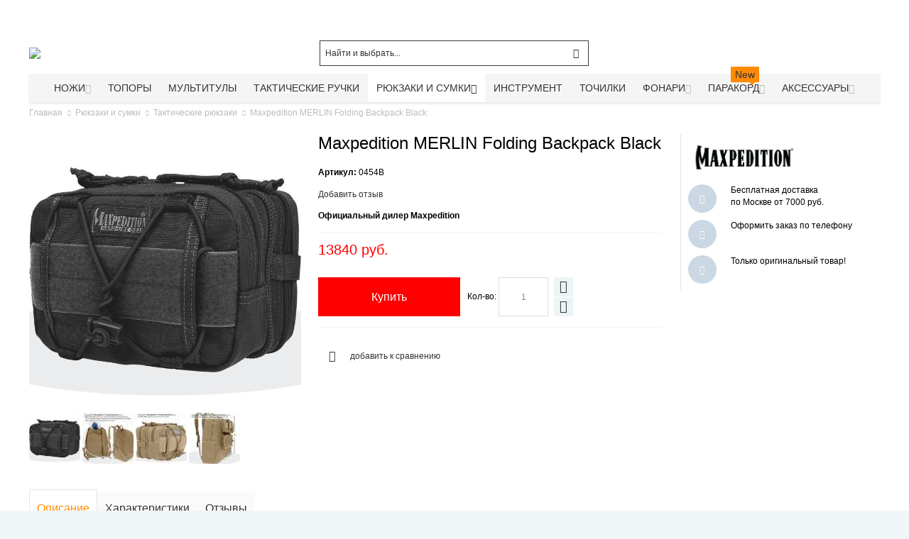

--- FILE ---
content_type: text/html; charset=UTF-8
request_url: https://qslab.ru/rjukzak-transformer-maxpedition-merlin-folding-backpack-black/
body_size: 33656
content:
<!DOCTYPE html>
<!--[if lt IE 7 ]> <html lang="ru" id="top" class="no-js ie6"> <![endif]-->
<!--[if IE 7 ]> <html lang="ru" id="top" class="no-js ie7"> <![endif]-->
<!--[if IE 8 ]> <html lang="ru" id="top" class="no-js ie8"> <![endif]-->
<!--[if IE 9 ]> <html lang="ru" id="top" class="no-js ie9"> <![endif]-->
<!--[if (gt IE 9)|!(IE)]><!--> <html lang="ru" id="top" class="no-js"> <!--<![endif]-->
<head>
<meta http-equiv="Content-Type" content="text/html; charset=utf-8" />
<title>Maxpedition MERLIN Folding Backpack Black 0454B купить по отличной цене</title>
<meta name="viewport" content="width=device-width, initial-scale=1" />
<meta name="description" content="Купить Maxpedition MERLIN Folding Backpack Black 0454B по низкой цене 13840 руб. Maxpedition MERLIN Folding Backpack Black 0454B - характеристики, описание, отзывы и обзоры с доставкой в интернет-магазине Qslab.ru" />
<meta name="keywords" content="Maxpedition MERLIN Folding Backpack Black купить, 0454B, Maxpedition MERLIN Folding Backpack Black характеристики, Maxpedition MERLIN Folding Backpack Black описание, Maxpedition MERLIN Folding Backpack Black, интернет-магазин, Москва, доставка" />
<meta name="robots" content="INDEX, FOLLOW" />
<link rel="icon" href="https://qslab.ru/media/favicon/default/favicon_2.ico" type="image/x-icon" />
<link rel="shortcut icon" href="https://qslab.ru/media/favicon/default/favicon_2.ico" type="image/x-icon" />
<link rel="stylesheet" type="text/css" href="https://qslab.ru/media/amoptimization/default/media/css_secure/993518ca6649823e3442606b6af7d76d.css?v=1737747853" />
<link rel="stylesheet" type="text/css" href="https://qslab.ru/media/amoptimization/default/media/css_secure/4224561b3a29b6797cef93cfd59cb225.css?v=1737747853" media="all" />
<link rel="stylesheet" type="text/css" href="https://qslab.ru/media/amoptimization/default/media/css_secure/a0788d51fbaf309e98fb5f8b5a09bcaa.css?v=1737747811" media="print" />
<link rel="canonical" href="https://qslab.ru/rjukzak-transformer-maxpedition-merlin-folding-backpack-black/" />
<!--[if IE]>
<link rel="stylesheet" type="text/css" href="https://qslab.ru/media/amoptimization/default/media/css_secure/1830d4f8300155b106d85a39e17dfc42.css?v=1737747811" media="all" />
<![endif]-->
<!--[if lte IE 7]>
<link rel="stylesheet" type="text/css" href="https://qslab.ru/media/amoptimization/default/media/css_secure/21a216200b45882e44ebc5d620c30e6b.css?v=1737747811" media="all" />
<![endif]-->
<!--[if lte IE 8]>
<link rel="stylesheet" type="text/css" href="https://qslab.ru/media/amoptimization/default/media/css_secure/5169c906b21e31ee79396a037f4c6310.css?v=1737747811" media="all" />
<![endif]-->
<!-- BEGIN GOOGLE ANALYTICS CODE -->
<!-- END GOOGLE ANALYTICS CODE -->
<link rel="canonical" href="https://qslab.ru/rjukzak-transformer-maxpedition-merlin-folding-backpack-black" />
<style>
.am_search_popup {
border: 1px solid #FF1414;
border-top-width: 1px;
width: 900px;
}
.am_search_popup div.am_element:hover,
.am_search_popup div.am-category:hover,
.am_search_popup div.am_element.active,
.am_search_popup div.am-category.active {
background: #FFFFFF;
}
.amhighlight {
background: #FFE680;
}
.am_search_popup div.am_element .am_title,
.am_search_popup div.am_element .regular-price .price,
.am_search_popup div.am_element,
.am_search_popup div.am_element a,
.am_search_popup div.am-category a {
color: #202020;
}
.am_search_popup div.am_element:hover .am_title,
.am_search_popup div.am_element:hover .regular-price .price,
.am_search_popup div.am_element:hover,
.am_search_popup div.am_element:hover a,
.am_search_popup div.am_element.active .am_title,
.am_search_popup div.am_element.active .regular-price .price,
.am_search_popup div.am_element.active,
.am_search_popup div.am_element.active a,
.am_search_popup div.am-category:hover a,
.am_search_popup div.am-category.active a {
color: #E3E3E3;
}
</style>
<!--[if IE 8]>
<style>
.am_search_popup {
margin-top: -10px;
}
</style>
<![endif]-->
<style type="text/css">
.wrapper
{
background-image: url(https://qslab.ru/media/wysiwyg/infortis/ultimo/_backgrounds/default/body.jpg);
}
.header-container
{
background-image: url(https://qslab.ru/media/wysiwyg/infortis/ultimo/_backgrounds/default/top_2.jpg);
}
.header-container2
{
background-image: url(https://qslab.ru/media/wysiwyg/infortis/ultimo/_patterns/default/white/3.png);
}
.footer-container
{
background-image: url(https://qslab.ru/media/wysiwyg/infortis/ultimo/_backgrounds/default/footer_1.jpg);
}
</style>
<style type="text/css">
</style>
<meta property="og:type" content="product"/>
<meta property="og:title" content="Maxpedition MERLIN Folding Backpack Black"/>
<meta property="og:description" content="Разворачивающийся рюкзак MERLIN&amp;trade; - легкий и компактный, складывается в небольшую сумку, застегивающуюся на замок - молнию. Вы можете взять его с собой в поход, пристегнув с помощью клипс к другому модульному элементу и развернуть когда понадобится дополнительный вместительный аксессуар.
Объем рюкзака в развернутом виде примерно 17 литров.
Независимое отделение, оснащенное специальным D-образным кольцом, может вмещать резервуар для воды объемом до 2,8 литров.
Необходимо подчеркнуть, что материал рюкзака выполнен из нейлона плотностью 420, чтобы сделать рюкзак более компактным в свернутом виде.
Внешние карманы выполнены из нейлона плотностью 1000.
Размеры в свернутом виде: 20,32 см x 12,7 см x 10,16 см.
Основные размеры: 38,1 см x 30,48 см x 15,24 см (~ 17 л), защитная лента от дождя поверх двойной молнии.
Внешний карман (верх): 17,78 см x 12,7 см x 5,08 см с эластичными ремнями, двойная молния
Внешний карман (низ): 17,78 см x 12,7 см x 5,08 см с матерчатым разделителем, двойной молнией
Задний карман: 22,8
"/>
<meta property="og:url" content="https://qslab.ru/rjukzak-transformer-maxpedition-merlin-folding-backpack-black/"/>
<meta property="product:price:amount" content="13840"/>
<meta property="product:price:currency" content="RUB"/>
<meta property="og:image" content="https://qslab.ru/media/catalog/product/cache/1/image/e1d32284d4fc0a4201a200c1172f9536/0/4/0454b.jpg"/>
<meta property="og:image:width" content="680"/>
<meta property="og:image:height" content="680"/>
<meta property="fb:app_id" content="1400868030008988"/>
<meta property="product:brand" content="Maxpedition"/>
<meta property="og:site_name" content="Интернет-магазин Qslab.ru - Ножи и тактическое снаряжение"/>
<meta property="product:category" content="Тактические рюкзаки"/>
<meta property="product:availability" content="instock"/>
<meta property="twitter:site" content="Qslab_ru"/>
<meta property="twitter:creator" content="Qslab_ru"/>
<meta property="twitter:card" content="product"/>
<meta property="twitter:title" content="Maxpedition MERLIN Folding Backpack Black"/>
<meta property="twitter:description" content="Разворачивающийся рюкзак MERLIN&amp;trade; - легкий и компактный, складывается в небольшую сумку, застегивающуюся на замок - молнию. Вы можете взять его с собой в поход, пристегнув с помощью клипс к другому модульному элементу и развернуть когда понадобится дополнительный вместительный аксессуар.
Объем рюкзака в развернутом виде примерно 17 литров.
Независимое отделение, оснащенное специальным D-образным кольцом, может вмещать резервуар для воды объемом до 2,8 литров.
Необходимо подчеркнуть, что материал рюкзака выполнен из нейлона плотностью 420, чтобы сделать рюкзак более компактным в свернутом виде.
Внешние карманы выполнены из нейлона плотностью 1000.
Размеры в свернутом виде: 20,32 см x 12,7 см x 10,16 см.
Основные размеры: 38,1 см x 30,48 см x 15,24 см (~ 17 л), защитная лента от дождя поверх двойной молнии.
Внешний карман (верх): 17,78 см x 12,7 см x 5,08 см с эластичными ремнями, двойная молния
Внешний карман (низ): 17,78 см x 12,7 см x 5,08 см с матерчатым разделителем, двойной молнией
Задний карман: 22,8
"/>
<meta property="twitter:url" content="https://qslab.ru/rjukzak-transformer-maxpedition-merlin-folding-backpack-black/"/>
<meta property="twitter:label1" content="Price"/>
<meta property="twitter:data1" content="13840 руб."/>
<meta property="twitter:label2" content="Availability"/>
<meta property="twitter:data2" content="instock"/>
<!-- Yandex.Metrika counter -->
<script type="text/javascript" >
(function(m,e,t,r,i,k,a){m[i]=m[i]||function(){(m[i].a=m[i].a||[]).push(arguments)};
m[i].l=1*new Date();k=e.createElement(t),a=e.getElementsByTagName(t)[0],k.async=1,k.src=r,a.parentNode.insertBefore(k,a)})
(window, document, "script", "https://mc.yandex.ru/metrika/tag.js", "ym");
ym(12170968, "init", {
clickmap:true,
trackLinks:true,
accurateTrackBounce:true,
webvisor:true,
trackHash:true,
ecommerce:"dataLayer"
});
</script>
<noscript><div><img src="https://mc.yandex.ru/watch/12170968" style="position:absolute; left:-9999px;" alt="" /></div></noscript>
<!-- /Yandex.Metrika counter -->
<!-- PASS THRU DATA OBJECT -->
<!-- PASS THRU DATA OBJECT -->
<!-- livezilla.net PLACE SOMEWHERE IN BODY -->
<!-- livezilla.net PLACE SOMEWHERE IN BODY -->
<meta name="google-site-verification" content="devFKZPw6Q3LphU6KLVu8WIFJ8z5lQzeuonNfctgbKc" />
</head>
<body class="catalog-product-view shadow responsive catalog-product-view product-rjukzak-transformer-maxpedition-merlin-folding-backpack-black categorypath-voennye-rjukzaki- category-voennye-rjukzaki ">
<div id="root-wrapper">
<div class="wrapper">
<div class="page">
<div id="header-container" class="header-container header-mobile" style="display:none;">
<div class="header-container2">
<div class="header-container3">
<!-- Part of the header displayed only in mobile mode -->
<div class="header-m-container">
<div class="header-m-top-container">
<div class="header-m-top header container clearer">
<div class="inner-container">
</div> <!-- end: inner-container -->
</div> <!-- end: header-m-top -->
</div> <!-- end: header-m-top-container -->
<div class="header-m-primary-container">
<div class="header-m-primary header container">
<div class="inner-container">
<!-- Mobile logo -->
<div class="logo-wrapper--mobile">
<a class="logo logo--mobile" href="https://qslab.ru/" title="Qslab.ru - ножи и тактическое снаряжение | Интернет-магазин">
<img src="https://qslab.ru/skin/frontend/ultimo/default/images/logo_qs.png" alt="Qslab.ru - ножи и тактическое снаряжение | Интернет-магазин" />
</a>
</div>
<div class="clearer after-mobile-logo"></div>
<!-- Skip links -->
<div class="skip-links-wrapper skip-links--5">
<a href="#header-nav" class="skip-link skip-nav">
<span class="icon ic ic-menu"></span>
<span class="label">Меню</span>
</a>
<a href="#header-search" class="skip-link skip-search">
<span class="icon ic ic-search"></span>
<span class="label">Поиск</span>
</a>
<a href="#header-account" class="skip-link skip-account">
<span class="icon ic ic-user"></span>
<span class="label">Аккаунт</span>
</a>
<a href="#header-compare" class="skip-link skip-compare">
<span class="icon ic ic-compare"></span>
<span class="label">Сравнить</span>
</a>
<div id="mini-cart-marker-mobile"></div>
<div id="mini-cart" class="mini-cart dropdown is-empty">
<a href="#header-cart" class="mini-cart-heading dropdown-heading cover skip-link skip-cart">
<span>
<span class="icon ic ic-cart"></span>
<span class="label">Корзина</span>
<span class="caret"></span>
</span>
</a> <!-- end: heading -->
<div id="header-cart" class="mini-cart-content dropdown-content left-hand block block block-cart skip-content skip-content--style">
<div class="block-content-inner">
<div class="empty">Ваша корзина покупок пуста.</div>
</div> <!-- end: inner block -->
</div> <!-- end: dropdown-content -->
</div>
<div id="header-nav" class="skip-content skip-content--style">
<div id="nav-marker-mobile"></div>
</div>
<div id="search-marker-mobile"></div>
<div id="header-search" class="skip-content skip-content--style">
<div class="search-wrapper">
<form id="search_mini_form" action="https://qslab.ru/catalogsearch/result/" method="get">
<div class="form-search">
<label for="search">Поиск:</label>
<input id="search" type="text" name="q" value="" class="input-text" maxlength="70" />
<button type="submit" title="Поиск" class="button"><span><span>Поиск</span></span></button>
<div id="search_autocomplete" class="search-autocomplete"></div>
</div>
</form>
</div>
</div>
<div id="account-links-marker-mobile"></div>
<div id="header-account" class="account-links top-links links-wrapper-separators-left skip-content skip-content--style">
<ul class="links">
<li class="first" ><a href="https://qslab.ru/customer/account/" title=" Личный кабинет" > Личный кабинет</a></li>
<li ><a href="https://qslab.ru/brands/" title="Бренды" >Бренды</a></li>
<li class=" last" ><a href="https://qslab.ru/customer/account/login/" title="Войти" >Войти</a></li>
</ul>
</div>
<div id="mini-compare-marker-mobile"></div>
<div id="mini-compare" class="mini-compare dropdown is-empty">
<div class="mini-compare-heading dropdown-heading cover skip-link skip-compare" title="У вас нет товаров для сравнения.">
<span>
<span class="icon ic ic-compare"></span>
<span class="label">Сравнить</span>
<span class="caret"></span>
</span>
</div>
<div id="header-compare" class="mini-compare-content dropdown-content left-hand block skip-content skip-content--style">
<div class="empty">У вас нет товаров для сравнения.</div>
</div><!-- end: dropdown-content -->
</div>
<div class="skip-links-clearer clearer"></div>
</div> <!-- end: skip-links-wrapper -->
</div> <!-- end: inner-container -->
</div> <!-- end: header-m-primary -->
</div> <!-- end: header-m-primary-container -->
</div> <!-- end: header-m-container -->
<!-- Part of the header displayed only in regular mode -->
<div class="header-top-container">
<div class="header-top header container clearer">
<div class="inner-container">
<div class="left-column">
<div class="item item-left block_header_top_left"><div class="hide-below-80" title="Телефон отдела продаж"><span class="ic ic-lg ic-phone"></span> <strong><span style="font-size: medium;">+7 (495) 649-0789</span></strong></div></div>
<div class="item item-left hide-below-960">
<p class="welcome-msg"> </p>
</div>
</div> <!-- end: left column -->
<div class="right-column">
<div class="item item-right item-interface"><div id="account-links-marker-regular"></div></div>
</div> <!-- end: right column -->
</div> <!-- end: inner-container -->
</div> <!-- end: header-top -->
</div> <!-- end: header-top-container -->
<div class="header-primary-container">
<div class="header-primary header container">
<div class="inner-container">
<div class="hp-blocks-holder">
<!-- Left column -->
<div class="hp-block left-column grid12-4">
<div class="item"><div class="logo-wrapper logo-wrapper--regular">
<a class="logo logo--regular" href="https://qslab.ru/" title="Qslab.ru - ножи и тактическое снаряжение | Интернет-магазин"><strong>Qslab.ru - ножи и тактическое снаряжение | Интернет-магазин</strong><img src="https://qslab.ru/skin/frontend/ultimo/default/images/logo_qs.png" alt="Qslab.ru - ножи и тактическое снаряжение | Интернет-магазин" /></a>
</div>
</div>
</div> <!-- end: left column -->
<!-- Central column -->
<div class="hp-block central-column grid12-4">
<div class="item"><div id="search-marker-regular"></div></div>
</div> <!-- end: central column -->
<!-- Right column -->
<div class="hp-block right-column grid12-4">
<div class="item"><div id="user-menu-wrapper-regular">
<div id="user-menu" class="user-menu">
<div id="mini-cart-marker-regular"></div>
<div id="mini-compare-marker-regular"></div>
</div> <!-- end: user-menu -->
</div>
</div>
</div> <!-- end: right column -->
</div> <!-- end: hp-blocks-holder -->
</div> <!-- end: inner-container -->
</div> <!-- end: header-primary -->
</div> <!-- end: header-primary-container -->
<div class="nav-container skip-content sticky-container sticky-container--full-width">
<div class="nav container clearer">
<div class="inner-container"><div class="navi-wrapper">
<ul class="nav-holders-wrapper">
<li id="nav-holder1" class="nav-item level0 level-top nav-holder"></li>
<li id="nav-holder2" class="nav-item level0 level-top nav-holder"></li>
<li id="nav-holder3" class="nav-item level0 level-top nav-holder"></li>
</ul>
<div class="mobnav-trigger menu-trigger">
<div class="menu-trigger-inner">
<span class="trigger-icon"><span class="line"></span><span class="line"></span><span class="line"></span></span>
<span class="label">Меню</span>
</div>
</div>
<div id="nav-marker-regular"></div>
<nav id="mainmenu" class="navi nav-regular opt-fx-fade-inout opt-sb0 opt-sob opt-hide480 centered with-bullets">
<ul>
<li class="nav-item nav-item--stickylogo level0 level-top nav-holder">
<img src="https://qslab.ru/skin/frontend/ultimo/default/images/logo_qs_sticky.png" alt="Qslab.ru - ножи и тактическое снаряжение | Интернет-магазин" />
</li>
<li class="nav-item level0 nav-1 level-top first nav-item--parent mega parent"><a href="https://qslab.ru/nozhi/" class="level-top"><span>Ножи</span><span class="caret"></span></a><span class="opener"></span><div class="nav-panel--dropdown nav-panel full-width"><div class="nav-panel-inner"><div class="nav-block--center grid12-12"><ul class="level0 nav-submenu nav-submenu--mega dd-itemgrid dd-itemgrid-4col"><li class="nav-item level1 nav-1-1 first"><a href="https://qslab.ru/skladnye-nozhi/"><span>Складные<span class="cat-label cat-label-label2">Hot!</span></span></a></li><li class="nav-item level1 nav-1-2"><a href="https://qslab.ru/ohotnichi-i-turisticheskie-nozhi/"><span>Туристические и охотничьи</span></a></li><li class="nav-item level1 nav-1-3"><a href="https://qslab.ru/skinner/"><span>Шкуросъемные (скиннер)</span></a></li><li class="nav-item level1 nav-1-4"><a href="https://qslab.ru/kukri-i-machete/"><span>Мачете и кукри</span></a></li><li class="nav-item level1 nav-1-5"><a href="https://qslab.ru/tactical-knives/"><span>Тактические</span></a></li><li class="nav-item level1 nav-1-6"><a href="https://qslab.ru/throwing-knives/"><span>Метательные<span class="cat-label cat-label-label2">Hot!</span></span></a></li><li class="nav-item level1 nav-1-7"><a href="https://qslab.ru/nozhi-gorodskogo-noshenija/"><span>Шейные / Городские</span></a></li><li class="nav-item level1 nav-1-8"><a href="https://qslab.ru/mnogofunkcionalnye-nozhi/"><span>Многофункциональные</span></a></li><li class="nav-item level1 nav-1-9"><a href="https://qslab.ru/kerambity/"><span>Керамбиты</span></a></li><li class="nav-item level1 nav-1-10"><a href="https://qslab.ru/filejnye-nozhi/"><span>Филейные</span></a></li><li class="nav-item level1 nav-1-11"><a href="https://qslab.ru/trenirovochnye-nozhi/"><span>Тренировочные</span></a></li><li class="nav-item level1 nav-1-12 last"><a href="https://qslab.ru/plastikovye-nozhi/"><span>Пластиковые ножи</span></a></li></ul></div><div class="nav-block nav-block--bottom std grid-full"><p><a href="/skladnoj-edc-nozh-cold-steel-lynn-thompson-ti-liter/" target="_blank"><img src="https://qslab.ru/media/wysiwyg/Banners/CS_26SY6.jpg" style="display: block; margin-left: auto; margin-right: auto;" title="Линн Томпсон Ti-Lite" /></a></p></div></div></div></li><li class="nav-item level0 nav-2 level-top classic"><a href="https://qslab.ru/tomahawk-axe/" class="level-top"><span>Топоры</span></a></li><li class="nav-item level0 nav-3 level-top classic"><a href="https://qslab.ru/multitool/" class="level-top"><span>Мультитулы</span></a></li><li class="nav-item level0 nav-4 level-top classic"><a href="https://qslab.ru/tactical-pen/" class="level-top"><span>Тактические ручки</span></a></li><li class="nav-item level0 nav-5 active level-top nav-item--parent mega nav-item--only-subcategories parent"><a href="https://qslab.ru/rjukzaki-i-sumki/" class="level-top"><span>Рюкзаки и сумки</span><span class="caret"></span></a><span class="opener"></span><div class="nav-panel--dropdown nav-panel full-width"><div class="nav-panel-inner"><div class="nav-block--center grid12-12"><ul class="level0 nav-submenu nav-submenu--mega dd-itemgrid dd-itemgrid-4col"><li class="nav-item level1 nav-5-1 active current first"><a href="https://qslab.ru/voennye-rjukzaki/"><span>Тактические рюкзаки</span></a></li><li class="nav-item level1 nav-5-2"><a href="https://qslab.ru/tacticheskie-sumki/"><span>Тактические сумки</span></a></li><li class="nav-item level1 nav-5-3"><a href="https://qslab.ru/medkit/"><span>Медицинские аптечки</span></a></li><li class="nav-item level1 nav-5-4"><a href="https://qslab.ru/dorozhnye-sumki/"><span>Дорожные сумки</span></a></li><li class="nav-item level1 nav-5-5"><a href="https://qslab.ru/symki-dlja-noutbuka/"><span>Для ноутбука<span class="cat-label cat-label-label2">Hot!</span></span></a></li><li class="nav-item level1 nav-5-6"><a href="https://qslab.ru/takticheskie-koshelki/"><span>Кошельки</span></a></li><li class="nav-item level1 nav-5-7"><a href="https://qslab.ru/waistpacks/"><span>Подсумки, органайзеры</span></a></li><li class="nav-item level1 nav-5-8"><a href="https://qslab.ru/chehly-dlja-nozhej/"><span>Чехлы и сумки для ножей</span></a></li><li class="nav-item level1 nav-5-9"><a href="https://qslab.ru/strap/"><span>Ремни и крепления</span></a></li><li class="nav-item level1 nav-5-10"><a href="https://qslab.ru/chehly-dlja-telefona/"><span>Чехлы для телефона и рации</span></a></li><li class="nav-item level1 nav-5-11"><a href="https://qslab.ru/futljary-dlja-oruzhija/"><span>Чехлы для оружия</span></a></li><li class="nav-item level1 nav-5-12 last"><a href="https://qslab.ru/baul/"><span>Баулы и гермомешки</span></a></li></ul></div></div></div></li><li class="nav-item level0 nav-6 level-top classic"><a href="https://qslab.ru/turisticheskie-instrument/" class="level-top"><span>Инструмент</span></a></li><li class="nav-item level0 nav-7 level-top classic"><a href="https://qslab.ru/tochilki-dlja-nozhej/" class="level-top"><span>Точилки</span></a></li><li class="nav-item level0 nav-8 level-top nav-item--parent mega parent"><a href="https://qslab.ru/fonari/" class="level-top"><span>Фонари</span><span class="caret"></span></a><span class="opener"></span><div class="nav-panel--dropdown nav-panel full-width"><div class="nav-panel-inner"><div class="nav-block--center grid12-8"><ul class="level0 nav-submenu nav-submenu--mega dd-itemgrid dd-itemgrid-4col"><li class="nav-item level1 nav-8-1 first"><a href="https://qslab.ru/takticheskie-fonari/"><span>Тактические<span class="cat-label cat-label-label2">Hot!</span></span></a></li><li class="nav-item level1 nav-8-2"><a href="https://qslab.ru/fonari-nalobnye/"><span>Налобные</span></a></li><li class="nav-item level1 nav-8-3"><a href="https://qslab.ru/klassicheskie-fonari/"><span>Карманные</span></a></li><li class="nav-item level1 nav-8-4 last"><a href="https://qslab.ru/aksessuary-k-fonarjam/"><span>Аксессуары</span></a></li></ul></div><div class="nav-block nav-block--right std grid12-4"><a href="/fonari-nalobnye/armytek/"><img src="https://qslab.ru/media/wysiwyg/Banners/nalobnie_fonari.png" alt="Налобные мультифонари ArmyTek" /></a></div></div></div></li><li class="nav-item level0 nav-9 level-top nav-item--parent mega parent"><a href="https://qslab.ru/paracord/" class="level-top"><span>Паракорд<span class="cat-label cat-label-label1 pin-bottom">New</span></span><span class="caret"></span></a><span class="opener"></span><div class="nav-panel--dropdown nav-panel full-width"><div class="nav-panel-inner"><div class="nav-block--center grid12-12"><ul class="level0 nav-submenu nav-submenu--mega dd-itemgrid dd-itemgrid-4col"><li class="nav-item level1 nav-9-1 first"><a href="https://qslab.ru/550-paracord/"><span>Паракорд 550</span></a></li><li class="nav-item level1 nav-9-2"><a href="https://qslab.ru/275-tactical-parakord/"><span>Паракорд 275</span></a></li><li class="nav-item level1 nav-9-3"><a href="https://qslab.ru/micro-cord/"><span>Микрокорд</span></a></li><li class="nav-item level1 nav-9-4"><a href="https://qslab.ru/braslety-iz-parakorda/"><span>Браслеты</span></a></li><li class="nav-item level1 nav-9-5 last nav-item--only-subcategories parent"><a href="https://qslab.ru/furnitura-dlja-parakorda/"><span>Фурнитура</span><span class="caret"></span></a><span class="opener"></span><ul class="level1 nav-submenu nav-panel"><li class="nav-item level2 nav-9-5-1 first classic"><a href="https://qslab.ru/fasteksy-dlja-parakorda/"><span>Фастексы</span></a></li><li class="nav-item level2 nav-9-5-2 last classic"><a href="https://qslab.ru/businy-na-temljak/"><span>Бусины</span></a></li></ul></li></ul></div><div class="nav-block nav-block--bottom std grid-full"><p><a href="/parakord-atwood-rope-mfg-650-parapocalypse-black/" target="_blank"><img src="https://qslab.ru/media/wysiwyg/Banners/Parapocalypse.jpg" style="display: block; margin-left: auto; margin-right: auto;" title="Parapocalypse" /></a></p></div></div></div></li><li class="nav-item level0 nav-10 level-top last nav-item--parent mega nav-item--only-subcategories parent"><a href="https://qslab.ru/aksessuary/" class="level-top"><span>Аксессуары</span><span class="caret"></span></a><span class="opener"></span><div class="nav-panel--dropdown nav-panel full-width"><div class="nav-panel-inner"><div class="nav-block--center grid12-12"><ul class="level0 nav-submenu nav-submenu--mega dd-itemgrid dd-itemgrid-4col"><li class="nav-item level1 nav-10-1 first"><a href="https://qslab.ru/nabor-vyzhivanija/"><span>Набор выживания</span></a></li><li class="nav-item level1 nav-10-2"><a href="https://qslab.ru/swisscard/"><span>Швейцарские карточки</span></a></li><li class="nav-item level1 nav-10-3"><a href="https://qslab.ru/trosti-dlja-samooborony/"><span>Трости</span></a></li><li class="nav-item level1 nav-10-4"><a href="https://qslab.ru/baseball-bat/"><span>Бейсбольные биты</span></a></li><li class="nav-item level1 nav-10-5"><a href="https://qslab.ru/karmannye-instrumenty/"><span>Карманные инструменты</span></a></li><li class="nav-item level1 nav-10-6"><a href="https://qslab.ru/headwear/"><span>Головные уборы</span></a></li><li class="nav-item level1 nav-10-7 last"><a href="https://qslab.ru/retraktory/"><span>Ретракторы</span></a></li></ul></div></div></div></li>
</ul>
</nav>
<div class="nav-border-bottom"></div>
</div> <!-- end: navi-wrapper -->
</div>
</div>
</div>
</div> <!-- end: header-container3 -->
</div> <!-- end: header-container2 -->
</div> <!-- end: header-container -->
<div class="main-container col1-layout">
<div class="main-top-container"></div>
<div class="main container">
<div class="inner-container">
<div class="breadcrumbs">
<ul>
<li class="home" itemscope itemtype="http://data-vocabulary.org/Breadcrumb">
<a href="https://qslab.ru/" title="Перейти на главную страницу" itemprop="url"><span itemprop="title">Главная</span></a>
<span class="sep"></span>
</li>
<li class="category35" itemscope itemtype="http://data-vocabulary.org/Breadcrumb">
<a href="https://qslab.ru/rjukzaki-i-sumki/" title="" itemprop="url"><span itemprop="title">Рюкзаки и сумки</span></a>
<span class="sep"></span>
</li>
<li class="category36" itemscope itemtype="http://data-vocabulary.org/Breadcrumb">
<a href="https://qslab.ru/voennye-rjukzaki/" title="" itemprop="url"><span itemprop="title">Тактические рюкзаки</span></a>
<span class="sep"></span>
</li>
<li class="product">
<span class="last-crumb">Maxpedition MERLIN Folding Backpack Black</span>
</li>
</ul>
</div>
<div class="preface"></div>
<div id="page-columns" class="columns">
<div class="column-main">
<style>
#confirmButtons button,
#confirmButtons button > span {
color: #FFFFFF;
}
#confirmBox,
#am-a-count.link {
color: #000000;
}
div#confirmBox,
.am-related-title > .am-title {
background-color: #FFFFFF;
}
#confirmBox .amcart-title a{
color: #EB0000;
}
#confirmButtons button.am-btn-left:active
{
background-color: #eb0000;
}
#confirmButtons button.am-btn-left:hover
{
background-color: #c31a1a;
}
#confirmButtons button.am-btn-left
{
background-color: #EB0000;
-webkit-transition: all .3s ease;
transition: all .3s ease;
}
/**right*/
#confirmButtons button.am-btn-right:active
{
background-color: #ff0000;
}
#confirmButtons button.am-btn-right:hover
{
background-color: #d21a1a;
}
#confirmButtons button.am-btn-right
{
background-color: #FF0000;
-webkit-transition: all .3s ease;
transition: all .3s ease;
}
</style>
<div id="messages_product_view"></div>
<div class="product-view nested-container" >
<div class="product-img-column grid12-4 round-stickers">
<div class="amlabel-div">
<div class="product-image">
<img id="amasty_zoom"
data-zoom-image="https://qslab.ru/media/catalog/product/cache/1/image/e1d32284d4fc0a4201a200c1172f9536/0/4/0454b.jpg"
src="https://qslab.ru/media/catalog/product/cache/1/image/e1d32284d4fc0a4201a200c1172f9536/0/4/0454b.jpg"
alt="Рюкзак-трансформер Maxpedition MERLIN Folding Backpack Black"
title="Рюкзак-трансформер Maxpedition MERLIN Folding Backpack Black"
zoom-alt="Рюкзак-трансформер Maxpedition MERLIN Folding Backpack Black"
/> </div>
</div>
<div class="more-views">
<h2 class="am-more-view-title"></h2>
<div style="position: relative;">
<div id="amasty_gallery">
<a rel="group"
title="Maxpedition MERLIN Folding Backpack Black 0454B"
class="fancybox" href="https://qslab.ru/media/catalog/product/cache/1/image/e1d32284d4fc0a4201a200c1172f9536/0/4/0454b.jpg"
data-zoom-image="https://qslab.ru/media/catalog/product/cache/1/image/e1d32284d4fc0a4201a200c1172f9536/0/4/0454b.jpg"
data-image="https://qslab.ru/media/catalog/product/cache/1/image/e1d32284d4fc0a4201a200c1172f9536/0/4/0454b.jpg"
>
<img src="
https://qslab.ru/media/catalog/product/cache/1/thumbnail/72x/9df78eab33525d08d6e5fb8d27136e95/0/4/0454b.jpg"
width="72"
height="72"
alt="Maxpedition MERLIN Folding Backpack Black 0454B"
title="Maxpedition MERLIN Folding Backpack Black 0454B"
/>
</a>
<a rel="group"
title="Maxpedition MERLIN Folding Backpack Black 0454B"
class="fancybox" href="https://qslab.ru/media/catalog/product/cache/1/image/e1d32284d4fc0a4201a200c1172f9536/0/4/0454_2.jpg"
data-zoom-image="https://qslab.ru/media/catalog/product/cache/1/image/e1d32284d4fc0a4201a200c1172f9536/0/4/0454_2.jpg"
data-image="https://qslab.ru/media/catalog/product/cache/1/image/e1d32284d4fc0a4201a200c1172f9536/0/4/0454_2.jpg"
>
<img src="
https://qslab.ru/media/catalog/product/cache/1/thumbnail/72x/9df78eab33525d08d6e5fb8d27136e95/0/4/0454_2.jpg"
width="72"
height="72"
alt="Maxpedition MERLIN Folding Backpack Black 0454B"
title="Maxpedition MERLIN Folding Backpack Black 0454B"
/>
</a>
<a rel="group"
title="Maxpedition MERLIN Folding Backpack Black 0454B"
class="fancybox" href="https://qslab.ru/media/catalog/product/cache/1/image/e1d32284d4fc0a4201a200c1172f9536/0/4/0454.jpg"
data-zoom-image="https://qslab.ru/media/catalog/product/cache/1/image/e1d32284d4fc0a4201a200c1172f9536/0/4/0454.jpg"
data-image="https://qslab.ru/media/catalog/product/cache/1/image/e1d32284d4fc0a4201a200c1172f9536/0/4/0454.jpg"
>
<img src="
https://qslab.ru/media/catalog/product/cache/1/thumbnail/72x/9df78eab33525d08d6e5fb8d27136e95/0/4/0454.jpg"
width="72"
height="72"
alt="Maxpedition MERLIN Folding Backpack Black 0454B"
title="Maxpedition MERLIN Folding Backpack Black 0454B"
/>
</a>
<a rel="group"
title="Maxpedition MERLIN Folding Backpack Black 0454B"
class="fancybox" href="https://qslab.ru/media/catalog/product/cache/1/image/e1d32284d4fc0a4201a200c1172f9536/0/4/0454_1.jpg"
data-zoom-image="https://qslab.ru/media/catalog/product/cache/1/image/e1d32284d4fc0a4201a200c1172f9536/0/4/0454_1.jpg"
data-image="https://qslab.ru/media/catalog/product/cache/1/image/e1d32284d4fc0a4201a200c1172f9536/0/4/0454_1.jpg"
>
<img src="
https://qslab.ru/media/catalog/product/cache/1/thumbnail/72x/9df78eab33525d08d6e5fb8d27136e95/0/4/0454_1.jpg"
width="72"
height="72"
alt="Maxpedition MERLIN Folding Backpack Black 0454B"
title="Maxpedition MERLIN Folding Backpack Black 0454B"
/>
</a>
</div>
<div id="prevGallery" style="top:19px" class="MagicScrollArrows MagicScrollArrowPrev"></div>
<div id="nextGallery" style="top:19px" class="MagicScrollArrows MagicScrollArrowNext"></div>
<div id="ampagination" style="margin-top: 10px;"></div>
</div>
</div>
</div>
<div class="product-primary-column product-shop grid12-5">
<div class="product-name">
<h1 itemprop="name">Maxpedition MERLIN Folding Backpack Black</h1>
</div>
<div class="sku">
<span class="label">Артикул: </span>
<span class="value">0454B</span>
</div>
<p class="rating-links no-rating"><a id="goto-reviews-form" href="https://qslab.ru/rjukzak-transformer-maxpedition-merlin-folding-backpack-black/#feedback">Добавить отзыв</a></p>
<div class="short-description"><div class="std" itemprop="description"><strong>Официальный дилер Maxpedition </strong></div></div>
<div >
<div class="product-type-data">
<div class="price-box">
<span class="regular-price" id="product-price-1846">
<span class="price">13840 руб.</span> </span>
</div>
</div>
</div>
<form action="https://qslab.ru/checkout/cart/add/uenc/aHR0cHM6Ly9xc2xhYi5ydS9yanVremFrLXRyYW5zZm9ybWVyLW1heHBlZGl0aW9uLW1lcmxpbi1mb2xkaW5nLWJhY2twYWNrLWJsYWNrLw,,/product/1846/form_key/Su0eszdwaEkaSc51/" method="post" id="product_addtocart_form">
<input name="form_key" type="hidden" value="Su0eszdwaEkaSc51" />
<div class="no-display">
<input type="hidden" name="product" value="1846" />
<input type="hidden" name="related_product" id="related-products-field" value="" />
</div>
<div class="add-to-box">
<div class="add-to-cart left-side">
<div class="qty-wrapper">
<label for="qty">Кол-во:</label>
<input type="text" name="qty" id="qty" maxlength="12" value="1" title="Кол-во" class="input-text qty" />
</div>
<button type="button" title="Купить" id="product-addtocart-button" class="button btn-cart" onclick="productAddToCartForm.submit(this)"><span><span>Купить</span></span></button>
</div>
<div class="paypal-wrapper"></div>
</div>
</form>
<div class="action-box clearer">
<ul class="add-to-links">
<li>
<a class="link-compare feature feature-icon-hover first" href="https://qslab.ru/catalog/product_compare/add/product/1846/uenc/aHR0cHM6Ly9xc2xhYi5ydS9yanVremFrLXRyYW5zZm9ybWVyLW1heHBlZGl0aW9uLW1lcmxpbi1mb2xkaW5nLWJhY2twYWNrLWJsYWNrLw,,/form_key/Su0eszdwaEkaSc51/" title="добавить к сравнению">
<span class="ic ic-compare ib icon-color-productview"></span>
<span class="label">добавить к сравнению</span>
</a>
</li>
</ul> </div>
</div>
<div class="product-secondary-column grid12-3 custom-sidebar-right">
<div class="inner">
<div class="amshopby-links-wrapper clearer" >
<div class="product-view ambrands-link">
<a href="https://qslab.ru/maxpedition/ " target="_blank">
<img title="Maxpedition"
alt="Maxpedition"
src="https://qslab.ru/media/amasty/brands/maxpedition.jpg">
</a>
</div>
</div>
<div class="container_product_secondary_2 std block_product_secondary_bottom"></p>
</p>
</p>
</p>
</p>
<div class="feature feature-icon-hover indent first">
<span class="ib ic ic-plane"></span>
<p class="no-margin ">Бесплатная доставка </p> по Москве от 7000 руб.</p>
</div>
<div class="feature feature-icon-hover indent">
<span class="ib ic ic-phone"></span>
<p class="no-margin ">Оформить заказ по телефону</p>
</div>
<div class="feature feature-icon-hover indent last">
<span class="ib ic ic-star"></span>
<p class="no-margin ">Только оригинальный товар!</p>
</div></div>
</div>
</div>
<div class="product-lower-primary-column box-additional grid12-9">
<div class="collateral-container box-tabs">
<div id="product-tabs" class="gen-tabs gen-tabs--style1">
<ul class="tabs clearer">
<li id="tab-description"><a href="#" class="current">Описание</a></li>
<li id="tab-additional"><a href="#" >Характеристики</a></li>
<li id="tab-tab_reviews"><a href="#" >Отзывы</a></li>
</ul>
<div class="tabs-panels"><div class="acctab" id="acctab-description">Описание</div><div class="panel"> <strong class="section-title"></strong>
<div class="std">
<p>Разворачивающийся рюкзак MERLIN&trade; - легкий и компактный, складывается в небольшую сумку, застегивающуюся на замок - молнию. Вы можете взять его с собой в поход, пристегнув с помощью клипс к другому модульному элементу и развернуть когда понадобится дополнительный вместительный аксессуар.</p>
<p>Объем рюкзака в развернутом виде примерно 17 литров.</p>
<p>Независимое отделение, оснащенное специальным D-образным кольцом, может вмещать резервуар для воды объемом до 2,8 литров.</p>
<p>Необходимо подчеркнуть, что материал рюкзака выполнен из нейлона плотностью 420, чтобы сделать рюкзак более компактным в свернутом виде.</p>
<p>Внешние карманы выполнены из нейлона плотностью 1000.</p>
<ul>
<li>Размеры в свернутом виде: 20,32 см x 12,7 см x 10,16 см. </li>
<li>Основные размеры: 38,1 см x 30,48 см x 15,24 см (~ 17 л), защитная лента от дождя поверх двойной молнии. </li>
<li>Внешний карман (верх): 17,78 см x 12,7 см x 5,08 см с эластичными ремнями, двойная молния </li>
<li>Внешний карман (низ): 17,78 см x 12,7 см x 5,08 см с матерчатым разделителем, двойной молнией </li>
<li>Задний карман: 22,8</li>
</ul> </div>
</div><div class="acctab" id="acctab-additional">Характеристики</div><div class="panel"> <strong class="section-title"></strong>
<table class="data-table" id="product-attribute-specs-table">
<col width="25%" />
<col />
<tbody>
<tr>
<th class="label">Модель</th>
<td class="data">0454B</td>
</tr>
<tr>
<th class="label">Материал</th>
<td class="data">нейлон плотностью 420</td>
</tr>
</tbody>
</table>
</div><div class="acctab" id="acctab-tab_reviews">Отзывы</div><div class="panel"><div class="reviews-placeholder-dr"></div>
</div></div>
</div>
</div>
</div>
<div class="product-lower-primary-column-part2 box-additional grid12-9"><div class="box-collateral box-upsell"><div class="block block-upsell">
<strong class="section-title padding-right">С этим товаром смотрят</strong>
<div class="itemslider-wrapper itemslider-upsell-wrapper slider-arrows1 slider-arrows1-pos-top-right slider-pagination1">
<div id="itemslider-upsell" class="itemslider itemslider-responsive single-item products-grid centered">
<div class="item">
<a href="https://qslab.ru/rjukzak-transformer-maxpedition-merlin-folding-backpack-khaki/" title="Рюкзак-трансформер Maxpedition MERLIN Folding Backpack Khaki" class="product-image">
<img class="lazyOwl" data-src="https://qslab.ru/media/catalog/product/cache/1/small_image/196x196/9df78eab33525d08d6e5fb8d27136e95/0/4/0454k.jpg" alt="Рюкзак-трансформер Maxpedition MERLIN Folding Backpack Khaki" />
</a>
<strong class="product-name"><a href="https://qslab.ru/rjukzak-transformer-maxpedition-merlin-folding-backpack-khaki/" title="Рюкзак-трансформер Maxpedition MERLIN Folding Backpack Khaki">Рюкзак-трансформер Maxpedition MERLIN Folding Backpack Khaki</a></strong>
<div class="price-box">
<span class="regular-price" id="product-price-1847-upsell">
<span class="price">13840 руб.</span> </span>
</div>
</div>
</div> <!-- end: itemslider -->
</div> <!-- end: itemslider-wrapper -->
</div> <!-- end: block --></div></div>
</div> <!-- end: product-view -->
<div class="reviews-wrapper in-tab">
<div id="login-dialog-block" class="login-dialog-block" style="display: none;">
<div class="login-dialog-container">
<div class="account-login">
<form action="https://qslab.ru/customer/account/loginPost" method="post" id="login-form">
<input name="form_key" type="hidden" value="Su0eszdwaEkaSc51" />
<div>
<input type="hidden" name="referer" value="aHR0cHM6Ly9xc2xhYi5ydS9yanVremFrLXRyYW5zZm9ybWVyLW1heHBlZGl0aW9uLW1lcmxpbi1mb2xkaW5nLWJhY2twYWNrLWJsYWNrLw,," />
<input type="hidden" name="detailedreview_login" value="1" />
</div>
<div class="content">
<h2>Returning Customers:</h2>
<p>Пожалуйста авторизуйтесь</p>
<p class="error-message"></p>
<ul class="form-list">
<li>
<label for="email" class="required"><em>*</em>Адрес электронной почты (email)</label>
<div class="input-box">
<input type="text" name="login[username]" value="" id="email" class="input-text required-entry validate-email" title="Адрес электронной почты (email)" tabindex="1" />
</div>
</li>
<li class="password">
<label for="pass" class="required"><em>*</em>Пароль</label>
<div class="input-box">
<input type="password" name="login[password]" class="input-text required-entry validate-password" id="pass" title="Пароль" tabindex="2" />
</div>
<a href="https://qslab.ru/customer/account/forgotpassword/" class="f-left" tabindex="3">Забыли пароль?</a>
</li>
</ul>
</div>
<div class="buttons-set">
<button type="submit" class="button" title="Войти" name="send" id="send2" tabindex="4"><span><span>Войти</span></span></button>
<p class="required">* Обязательные поля</p>
</div>
</form>
</div>
<div class="account-create">
<form action="https://qslab.ru/customer/account/createpost" method="post" id="form-validate">
<div class="fieldset">
<h2>Новый пользователь?</h2>
<p>Зарегистрируйте пожалуйста аккаунт</p>
<input type="hidden" name="success_url" value="" />
<input type="hidden" name="error_url" value="" />
<input type="hidden" name="form_key" value="Su0eszdwaEkaSc51" />
<p class="error-message"></p>
<p class="success-message"></p>
<ul class="form-list">
<li class="user-name">
<div class="customer-name-middlename">
<div class="field name-firstname">
<label for="firstname" class="required"><em>*</em>Имя</label>
<div class="input-box">
<input type="text" id="firstname" name="firstname" value="" title="Имя" maxlength="255" class="input-text required-entry" />
</div>
</div>
<div class="field name-middlename">
<label for="middlename">Отчество</label>
<div class="input-box">
<input type="text" id="middlename" name="middlename" value="" title="Отчество" class="input-text " />
</div>
</div>
<div class="field name-lastname">
<label for="lastname" class="required"><em>*</em>Фамилия</label>
<div class="input-box">
<input type="text" id="lastname" name="lastname" value="" title="Фамилия" maxlength="255" class="input-text required-entry" />
</div>
</div>
</div>
</li>
<li>
<label for="email_address" class="required"><em>*</em>Адрес электронной почты (email)</label>
<div class="input-box">
<input type="text" name="email" id="email_address" value="" title="Адрес электронной почты (email)" class="input-text validate-email required-entry" tabindex="7" />
</div>
</li>
<li class="password">
<div class="field">
<label for="password" class="required"><em>*</em>Пароль</label>
<div class="input-box">
<input type="password" name="password" id="password" title="Пароль" class="input-text required-entry validate-password" tabindex="8" />
</div>
</div>
<div class="field">
<label for="confirmation" class="required"><em>*</em>Подтвердите пароль</label>
<div class="input-box">
<input type="password" name="confirmation" title="Подтвердите пароль" id="confirmation" class="input-text required-entry validate-cpassword" tabindex="9" />
</div>
</div>
</li>
</ul>
<div class="buttons-set">
<button type="submit" title="Create Account" class="button" tabindex="10"><span><span>Отправить</span></span></button>
<div class="input-box" style="display:none;">
<input type="checkbox" name="is_subscribed" title="Подписаться на рассылку" value="1" checked="checked" id="is_subscribed" class="checkbox" tabindex="11" />
<label for="is_subscribed">Подписаться на рассылку</label>
</div>
<p class="required">* Обязательные поля</p>
</div>
</div>
</form>
</div>
</div>
<div class="clearer"></div>
</div>
<div id="review-dialog-block" class="review-dialog-block " style="display: none;">
<div class="form-add">
<iframe id="upload-img" name="upload-img" style="display: none"></iframe>
<form action="https://qslab.ru/review/product/post/id/1846/" method="post" id="review-form" target="upload-img" enctype="multipart/form-data">
<fieldset>
<input type="hidden" name="id" value="1846" />
<div class="header">
<span class="tell-us">Расскажите, что вы думаете о товаре:</span>
</div>
<span id="input-message-box"></span>
<div class="overall-raiting with-border">
<div class="overall-rating-text">
<div class="title"><span>Оценка</span> <em class="required">*</em></div>
<p class="desc"></p>
</div>
</div>
<div class="overall-raiting select-stars">
<div id="product-review-block" class="overall-raiting-value">
<div class="overall-rating-inline">
<div class="rating-code">Цена:</div>
<ul>
<li class="star">
<div class="separate-rating-star"></div>
<input type="radio"
name="ratings[3]"
id="Цена_1"
value="11"
class="radio"
/>
</li>
<li class="star">
<div class="separate-rating-star"></div>
<input type="radio"
name="ratings[3]"
id="Цена_2"
value="12"
class="radio"
/>
</li>
<li class="star">
<div class="separate-rating-star"></div>
<input type="radio"
name="ratings[3]"
id="Цена_3"
value="13"
class="radio"
/>
</li>
<li class="star">
<div class="separate-rating-star"></div>
<input type="radio"
name="ratings[3]"
id="Цена_4"
value="14"
class="radio"
/>
</li>
<li class="star">
<div class="separate-rating-star"></div>
<input type="radio"
name="ratings[3]"
id="Цена_5"
value="15"
class="radio"
/>
</li>
</ul>
</div>
<div class="overall-rating-inline">
<div class="rating-code">Качество:</div>
<ul>
<li class="star">
<div class="separate-rating-star"></div>
<input type="radio"
name="ratings[1]"
id="Качество_1"
value="1"
class="radio"
/>
</li>
<li class="star">
<div class="separate-rating-star"></div>
<input type="radio"
name="ratings[1]"
id="Качество_2"
value="2"
class="radio"
/>
</li>
<li class="star">
<div class="separate-rating-star"></div>
<input type="radio"
name="ratings[1]"
id="Качество_3"
value="3"
class="radio"
/>
</li>
<li class="star">
<div class="separate-rating-star"></div>
<input type="radio"
name="ratings[1]"
id="Качество_4"
value="4"
class="radio"
/>
</li>
<li class="star">
<div class="separate-rating-star"></div>
<input type="radio"
name="ratings[1]"
id="Качество_5"
value="5"
class="radio"
/>
</li>
</ul>
</div>
<div class="overall-rating-inline">
<div class="rating-code">Удобство эксплуатации:</div>
<ul>
<li class="star">
<div class="separate-rating-star"></div>
<input type="radio"
name="ratings[2]"
id="Удобство эксплуатации_1"
value="6"
class="radio"
/>
</li>
<li class="star">
<div class="separate-rating-star"></div>
<input type="radio"
name="ratings[2]"
id="Удобство эксплуатации_2"
value="7"
class="radio"
/>
</li>
<li class="star">
<div class="separate-rating-star"></div>
<input type="radio"
name="ratings[2]"
id="Удобство эксплуатации_3"
value="8"
class="radio"
/>
</li>
<li class="star">
<div class="separate-rating-star"></div>
<input type="radio"
name="ratings[2]"
id="Удобство эксплуатации_4"
value="9"
class="radio"
/>
</li>
<li class="star">
<div class="separate-rating-star"></div>
<input type="radio"
name="ratings[2]"
id="Удобство эксплуатации_5"
value="10"
class="radio"
/>
</li>
</ul>
</div>
<input type="hidden" name="validate_rating" class="validate-rating" value=""/>
</div>
<div class="clearboth"></div>
</div>
<div class="your-review">
<div class="left">
<span class="title">Ваше имя <em class="required">*</em></span>
<p class="desc">Основная мысль отзыва</p>
</div>
<div class="right">
<div class="wide">
<div class="input-box field-row with-border">
<input type="text" name="nickname" id="nickname_field" class="input-text required-entry validate-length minimum-length-4 maximum-length-50" value="" maxlength="50" placeholder="Имя" />
</div>
</div>
<div class="wide" style="display:none">
<span><label for="middlename_field" class="required">Middle Name: <em>*</em></label></span>
<div class="input-box field-row">
<input type="text" name="middlename" id="middlename_field" class="input-text" value="" />
</div>
</div>
<div class="wide">
<div class="input-box field-row">
<input type="text" name="title" id="summary_field" class="input-text required-entry validate-length minimum-length-4 maximum-length-100 not-url" value="" maxlength="100" placeholder="Заголовок отзыва"/>
</div>
</div>
</div>
<div class="clearboth"></div>
</div>
<div class="your-review overall">
<div class="left">
<p class="desc">при написании отзыва старайтесь избегать:</p>
<ul class="desc">
<li>- комментарии, не связанные с товаром</li>
<li>- условия покупки</li>
<li>- нецензурные выражения</li>
<li>- информацию о других интернет-магазинах</li>
<li>- любую персональную информацию</li>
</ul>
</div>
<div class="right review-text">
<div class="wide">
<div class="input-box field-row">
<textarea name="detail" id="review_field" class="required-entry validate-length minimum-length-50 maximum-length-5000" placeholder="Написать отзыв"></textarea>
</div>
</div>
</div>
<div class="clearboth"></div>
</div>
<div class="your-review like">
<div class="left">
<p class="desc title">Что вам понравилось?</p>
</div>
<div class="right like-text">
<div class="input-box with-border">
<textarea class="validate-length maximum-length-255 not-url" name="good_detail" id="goodreview_field" maxlength="255"></textarea>
</div>
</div>
<div class="clearboth"></div>
</div>
<div class="your-review dislike">
<div class="left">
<p class="desc title">Что вам не понравилось?</p>
</div>
<div class="right dislike-text">
<div class="input-box with-border">
<textarea class="validate-length maximum-length-255 not-url" name="no_good_detail" id="nogoodreview_field" maxlength="255"></textarea>
</div>
</div>
<div class="clearboth"></div>
</div>
<div class="your-review recommend-to-friend">
<div class="left">
<p class="desc title">Вы бы порекомендовали этот товар?</p>
</div>
<div class="right">
<div class="input-box select-style">
<select class="recommendation turnintodropdown" name="recommend_to">
<option value="" selected="selected">Выберите</option>
<option value="Однозначно - ДА!">Однозначно - ДА!</option>
<option value=" Вероятно"> Вероятно</option>
<option value=" Маловероятно"> Маловероятно</option>
<option value=" Не уверен"> Не уверен</option>
<option value=" Никогда!"> Никогда!</option>
</select>
</div>
</div>
<div class="clearboth"></div>
</div>
<div class="upload-image">
<div class="left">
<span class="title">Загрузите свои фотографии</span>
<p class="desc">Картинки скажут больше тысячи слов!</p>
<ul class="desc">
<li>- Изображения могут быть PNG, GIF или JPEG</li>
<li>- Максимальный размер 15 MB</li>
<li>- Размер картинкки минимум 300 px в высоту</li>
<li>- Размер картинки минимум 300 px в ширину</li>
</ul>
</div>
<div class="right">
<div class="input-box" id="add-file-input-box">
<div class="more-images">
<div class="choose-image">
<span>Прикрепить</span>
<input type="file" name="image[]" class="firstInput image_field validate-filesize" />
</div>
<a href="#" class="remove-img"></a>
<div class="clearboth"></div>
</div>
</div>
<div class="clearboth"></div>
<span class="more-images-button"><a href="#" id="add-more-images" style="display:none;">Добавить еще</a></span>
</div>
<div class="clearboth"></div>
</div>
<div class="upload-video">
<div class="left">
<span class="title">Ссылка на видео</span>
<p class="desc"></p>
</div>
<div class="right attach-video">
<div class="wide">
<div class="input-box">
<input type="text" name="video" id="video_field" class="input-text validate-youtube-url" value="" placeholder="Ссылка на видео" />
</div>
</div>
</div>
<div class="clearboth"></div>
</div>
</fieldset>
<div class="buttons-set">
<div class="position-footer-for-mobile">
<button type="button" title="Вернуться" class="button back" id="buttonBack">
<span><span>Вернуться</span></span>
</button>
</div>
<div class="position-header-for-mobile">
<button type="submit" title="Отправить" class="button submit">
<span><span>Отправить</span></span>
</button>
</div>
<div id="imageLoading" style="display: none">
<img width="50" height="50" src="https://qslab.ru/skin/frontend/base/default/images/detailedreview/ajax-loader.gif" alt="Please, wait..."/>
</div>
</div>
</form>
</div>
</div>
<div class="review-dialog-submit-result" style="display: none;">
</div>
<div class="reviews-container" id="feedback">
<div><div class="review-top no-reviews">
<div class="button-write-review">
<p>Для расчета рейтинга используются оценки товара в отзывах</p>
<input type="hidden" value="https://qslab.ru/rjukzak-transformer-maxpedition-merlin-folding-backpack-black/?feedback=1&amp;id=1846&amp;show_popup=1" />
<input type="hidden" value="aHR0cHM6Ly9xc2xhYi5ydS9yanVremFrLXRyYW5zZm9ybWVyLW1heHBlZGl0aW9uLW1lcmxpbi1mb2xkaW5nLWJhY2twYWNrLWJsYWNrLz9mZWVkYmFjaz0xJmlkPTE4NDYmc2hvd19wb3B1cD0x" />
<a type="button" class="review-dialog" href="#review-dialog-block" >Оставить отзыв</a>
</div>
</div>
<div class="reply-wrapper reply-hide">
<form id="reply-form">
<div class="reply-comment-wrapper">
<div class="reply-comment" role="textbox" aria-multiline="true" contenteditable="true" spellcheck="false"></div>
<div class="reply-message-wrapper reply-hide">
<ul class="reply-message reply-hide"></ul>
</div>
</div>
<div class="reply-button-wrapper">
<button class="reply-submit-button submit-button" type="button" value="Написать">Написать</button>
<button class="reply-cancel-button cancel-button" type="button" value="Отменить">Отменить</button>
</div>
</form>
</div>
<div class="clearer"></div>
</div> </div>
<div id="responseLoading"><img width="75" height="75" src="https://qslab.ru/skin/frontend/base/default/images/detailedreview/ajax-loader.gif" alt="Please, wait..."/></div>
</div>
<!-- the block does not blink when loading need this script -->
</div>
</div>
<div class="postscript"></div>
</div>
</div>
<div class="main-bottom-container"></div>
</div>
<div class="footer-container">
<div class="footer-container2">
<div class="footer-container3">
<div class="footer-primary-container section-container">
<div class="footer-primary footer container">
<div class="inner-container">
<div class="footer-primary-bottom grid12-12">
<div class="clearer">
<div class="item item-left clearer block_footer_primary_bottom_left">
<div class="social-links ib-wrapper--square">
<a href="https://www.facebook.com/qslab.ru" target="_blank" title="Мы в Facebook" rel="nofollow">
<span class="ib ib-hover ic ic-lg ic-facebook"></span>
</a>
<a href="https://vk.com/qslab" target="_blank" title="VKontakte" rel="nofollow">
<span class="ib ib-hover ic ic-lg ic-vk"></span>
</a>
<a class="first" href="http://twitter.com/qslab_ru" target="_blank" title="Мы в Twitter" rel="nofollow">
<span class="ib ib-hover ic ic-lg ic-twitter"></span>
</a>
</div> </div>
<div class="item item-right newsletter-wrapper clearer">
<div id="subscribe-form" class="clearer">
<form action="https://qslab.ru/newsletter/subscriber/new" method="post" id="newsletter-validate-detail">
<div>
<label for="newsletter">Новости</label>
<div class="input-box">
<input type="text" name="email" id="newsletter" title="Подписаться на нашу рассылку" class="input-text required-entry validate-email" />
</div>
<button type="submit" title="Подписаться" class="button btn-inline"><span><span>Подписаться</span></span></button>
</div>
</form>
</div>
</div>
</div>
</div> <!-- end: footer-primary-bottom -->
</div> <!-- end: inner-container -->
</div> <!-- end: footer-primary -->
</div>
<div class="footer-secondary-container section-container">
<div class="footer-secondary footer container">
<div class="inner-container">
<div class="clearer">
<div class="grid12-12"> <div class="std"><div class="grid12-12 no-gutter">
<div class="grid12-2">
<div class="mobile-collapsible">
<h6 class="block-title heading">О компании</h6>
<div class="block-content">
<ul class="bullet">
<li><a href="/about-us/">О нас</a></li>
<li><a href="/privacy-policy/">Политика конфиденциальности</a></li>
<li><a href="/brands/">Наши бренды</a></li>
</ul>
</div>
</div>
</div>
<div class="grid12-2">
<div class="mobile-collapsible">
<h6 class="block-title heading">Как купить?</h6>
<div class="block-content">
<ul class="bullet">
<li><a href="/dostavka-oplata/">Доставка и оплата</a></li>
<li><a href="/return/">Возврат товара</a></li>
<li><a href="/contacts/">Обратная связь</a></li>
</ul>
</div>
</div>
</div>
<div class="grid12-6">
<div class="mobile-collapsible">
<!-- noindex -->
<h6 class="block-title heading">Дополнительная информация</h6>
<div class="block-content">
Все ножи, представленные на сайте, не являются холодным оружием. На каждый нож есть сертификат ЭКЦ МВД РФ. </br>
Обращаем ваше внимание на то, что данный интернет-сайт носит исключительно информационный характер и ни при каких условиях не является публичной офертой, определяемой положениями Статьи 437 (2) ГК РФ
<!--/ noindex -->
</div>
</div>
</div>
<div class="grid12-2 no-right-gutter">
<div class="mobile-collapsible">
<h6 class="block-title heading">Контакты</h6>
<div class="block-content">
<div class="feature feature-icon-hover indent first"><span class="ib ic ic-phone ic-lg"></span>
<p class="no-margin "><a href="tel:+74956490789">+7 (495) 649-07-89</a></p>
</div>
<div class="feature feature-icon-hover indent"><span class="ib ic ic-letter ic-lg"></span>
<p class="no-margin ">
<a href="mailto:sales@qslab.ru">sales@qslab.ru</a><br />
<a href="mailto:admin@qslab.ru">admin@qslab.ru</a></p>
</div>
</div>
</div>
</div></div></div> </div> <!-- end: footer-secondary section -->
</div> <!-- end: inner-container -->
</div> <!-- end: footer-secondary -->
</div>
<div class="footer-bottom-container section-container">
<div class="footer-bottom footer container">
<div class="inner-container">
<div class="clearer">
<div class="item item-left">
<div class="footer-copyright">QSLab.ru - knives, tactical & survival equipment
</div>
</div>
<div class="item item-right block_footer_payment"><p><img alt="Мы принимаем" height="32" src="https://qslab.ru/media/wysiwyg/payments-all.png" title="Оплата банковской картой и Яндекс.Деньги" width="204" /></p></div>
</div> <!-- end: footer-bottom section -->
</div> <!-- end: inner-container -->
</div> <!-- end: footer-bottom -->
</div>
<a id="scroll-to-top" class="ic ic-up" href="#top"></a>
</div> <!-- end: footer-container3 -->
</div> <!-- end: footer-container2 -->
</div> <!-- end: footer-container -->
<meta name="twitter:card" content="summary" />
<meta name="twitter:site" content="@Qslab_ru" />
<meta name="twitter:title" content="Maxpedition MERLIN Folding Backpack Black" />
<meta name="twitter:description" content="Разворачивающийся рюкзак MERLIN&trade; - легкий и компактный, складывается в небольшую сумку, застегивающуюся на з�" />
<meta name="twitter:image" content="https://qslab.ru/media/catalog/product/cache/1/thumbnail/200x200/9df78eab33525d08d6e5fb8d27136e95/0/4/0454b.jpg" />
</div>
<meta property="og:type" content="product" />
<meta property="og:title" content="Maxpedition MERLIN Folding Backpack Black" />
<meta property="og:description" content="Разворачивающийся рюкзак MERLIN&trade; - легкий и компактный, складывается в небольшую сумку, застегивающуюся на замок - молнию. Вы можете взять его с собой в поход, пристегнув с помощью клипс к другому модульному элементу и развернуть когда понадобится дополнительный вместительный аксессуар.
Объем рюкзака в развернутом виде примерно 17 литров.
Независимое отделение, оснащенное специальным D-образным кольцом, может вмещать резервуар для воды объемом до 2,8 литров.
Необходимо подчеркнуть, что материал рюкзака выполнен из нейлона плотностью 420, чтобы сделать рюкзак более компактным в свернутом виде.
Внешние карманы выполнены из нейлона плотностью 1000.
Размеры в свернутом виде: 20,32 см x 12,7 см x 10,16 см.
Основные размеры: 38,1 см x 30,48 см x 15,24 см (~ 17 л), защитная лента от дождя поверх двойной молнии.
Внешний карман (верх): 17,78 см x 12,7 см x 5,08 см с эластичными ремнями, двойная молния
Внешний карман (низ): 17,78 см x 12,7 см x 5,08 см с матерчатым разделителем, двойной молнией
Задний карман: 22,8
" />
<meta property="og:url" content="https://qslab.ru/rjukzak-transformer-maxpedition-merlin-folding-backpack-black/"/>
<meta property="og:site_name" content="Qslab.ru - интернет-магазин ножей и тактического снаряжения" />
<meta property="og:price:amount" content="13840" />
<meta property="og:price:currency" content="RUB" />
</div>
</div>
</div> <!-- end: root-wrapper -->
<!--[if lt IE 7]>
<script type="text/javascript">
//<![CDATA[
var BLANK_URL = 'https://qslab.ru/js/blank.html';
var BLANK_IMG = 'https://qslab.ru/js/spacer.gif';
//]]>
</script>
<![endif]--><script type="text/javascript" src="https://qslab.ru/media/amoptimization/media/js/9312dc45d6ae585612a31858a803564a.js?v=1737748280"></script><!--[if IE]>
<link rel="stylesheet" type="text/css" href="https://qslab.ru/media/amoptimization/default/media/css_secure/1830d4f8300155b106d85a39e17dfc42.css?v=1737747811" media="all" />
<![endif]--><!--[if lt IE 7]>
<script type="text/javascript" src="https://qslab.ru/media/amoptimization/media/js/90ee3aaccd98a629f91af7c732a6bbcf.js?v=1737748269"></script>
<![endif]--><!--[if lte IE 7]>
<link rel="stylesheet" type="text/css" href="https://qslab.ru/media/amoptimization/default/media/css_secure/21a216200b45882e44ebc5d620c30e6b.css?v=1737747811" media="all" />
<![endif]--><!--[if lte IE 8]>
<link rel="stylesheet" type="text/css" href="https://qslab.ru/media/amoptimization/default/media/css_secure/5169c906b21e31ee79396a037f4c6310.css?v=1737747811" media="all" />
<![endif]--><script type="text/javascript">
//<![CDATA[
Mage.Cookies.path = '/';
Mage.Cookies.domain = '.qslab.ru';
//]]>
</script><script type="text/javascript">
//<![CDATA[
optionalZipCountries = [];
//]]>
</script><script type="text/javascript">
//<![CDATA[
var _gaq = _gaq || [];
_gaq.push(['_setAccount', 'UA-28567957-1']);
_gaq.push(['_trackPageview']);
(function() {
var ga = document.createElement('script'); ga.type = 'text/javascript'; ga.async = true;
ga.src = ('https:' == document.location.protocol ? 'https://ssl' : 'http://www') + '.google-analytics.com/ga.js';
var s = document.getElementsByTagName('script')[0]; s.parentNode.insertBefore(ga, s);
})();
//]]>
</script><script type="text/javascript">
etCurrencyManagerJsConfig ={"precision":0,"position":16,"display":2,"zerotext":"","input_admin":1,"excludecheckout":"0","cutzerodecimal":"1","cutzerodecimal_suffix":"","min_decimal_count":"0"};
try {
extendProductConfigformatPrice();
} catch (e) {
}
</script><script type="application/ld+json">{"@context":"http:\/\/schema.org","@type":"LocalBusiness","name":"Qslab.ru - \u043d\u043e\u0436\u0438 \u0438 \u0442\u0430\u043a\u0442\u0438\u0447\u0435\u0441\u043a\u043e\u0435 \u0441\u043d\u0430\u0440\u044f\u0436\u0435\u043d\u0438\u0435","description":"\u0423 \u043d\u0430\u0441 \u0432\u044b \u043c\u043e\u0436\u0435\u0442\u0435 \u043a\u0443\u043f\u0438\u0442\u044c \u0442\u0430\u043a\u0442\u0438\u0447\u0435\u0441\u043a\u043e\u0435 \u0441\u043d\u0430\u0440\u044f\u0436\u0435\u043d\u0438\u0435 \u0441 \u0434\u043e\u0441\u0442\u0430\u0432\u043a\u043e\u0439 \u043f\u043e \u0432\u0441\u0435\u0439 \u0420\u043e\u0441\u0441\u0438\u0438 - \u044d\u0442\u043e \u043e\u0445\u043e\u0442\u043d\u0438\u0447\u044c\u0438, \u0442\u0443\u0440\u0438\u0441\u0442\u0438\u0447\u0435\u0441\u043a\u0438\u0435, \u0441\u043a\u043b\u0430\u0434\u043d\u044b\u0435 \u043d\u043e\u0436\u0438, \u0432\u043e\u0435\u043d\u043d\u044b\u0435 \u0438 \u0442\u0430\u043a\u0442\u0438\u0447\u0435\u0441\u043a\u0438\u0435 \u0440\u044e\u043a\u0437\u0430\u043a\u0438 \u0438 \u043d\u043e\u0436\u0438 \u0435\u0436\u0435\u0434\u043d\u0435\u0432\u043d\u043e\u0433\u043e \u0438\u0441\u043f\u043e\u043b\u044c\u0437\u043e\u0432\u0430\u043d\u0438\u044f (EDC).","telephone":"+74956490789","email":"sale@qslab.ru","address":{"@type":"PostalAddress","addressLocality":"\u041c\u043e\u0441\u043a\u0432\u0430","addressRegion":"\u041c\u043e\u0441\u043a\u043e\u0432\u0441\u043a\u0430\u044f \u043e\u0431\u043b\u0430\u0441\u0442\u044c","streetAddress":"\u0412\u0430\u0440\u0448\u0430\u0432\u0441\u043a\u043e\u0435 \u0448\u043e\u0441\u0441\u0435, 125","postalCode":"100100"},"sameAs":[["https:\/\/www.facebook.com\/qslab.ru","https:\/\/vk.com\/qslab","https:\/\/twitter.com\/qslab_ru"]],"url":"https:\/\/qslab.ru\/","image":"https:\/\/qslab.ru\/media\/seller_image\/default\/qslab_logo.png","priceRange":"300-100000"}</script><script type="text/javascript">
//<![CDATA[
enUS = {"m":{"wide":["January","February","March","April","May","June","July","August","September","October","November","December"],"abbr":["Jan","Feb","Mar","Apr","May","Jun","Jul","Aug","Sep","Oct","Nov","Dec"]}}; // en_US locale reference
Calendar._DN = ["\u0432\u043e\u0441\u043a\u0440\u0435\u0441\u0435\u043d\u044c\u0435","\u043f\u043e\u043d\u0435\u0434\u0435\u043b\u044c\u043d\u0438\u043a","\u0432\u0442\u043e\u0440\u043d\u0438\u043a","\u0441\u0440\u0435\u0434\u0430","\u0447\u0435\u0442\u0432\u0435\u0440\u0433","\u043f\u044f\u0442\u043d\u0438\u0446\u0430","\u0441\u0443\u0431\u0431\u043e\u0442\u0430"]; // full day names
Calendar._SDN = ["\u0432\u0441","\u043f\u043d","\u0432\u0442","\u0441\u0440","\u0447\u0442","\u043f\u0442","\u0441\u0431"]; // short day names
Calendar._FD = 0; // First day of the week. "0" means display Sunday first, "1" means display Monday first, etc.
Calendar._MN = ["\u044f\u043d\u0432\u0430\u0440\u044f","\u0444\u0435\u0432\u0440\u0430\u043b\u044f","\u043c\u0430\u0440\u0442\u0430","\u0430\u043f\u0440\u0435\u043b\u044f","\u043c\u0430\u044f","\u0438\u044e\u043d\u044f","\u0438\u044e\u043b\u044f","\u0430\u0432\u0433\u0443\u0441\u0442\u0430","\u0441\u0435\u043d\u0442\u044f\u0431\u0440\u044f","\u043e\u043a\u0442\u044f\u0431\u0440\u044f","\u043d\u043e\u044f\u0431\u0440\u044f","\u0434\u0435\u043a\u0430\u0431\u0440\u044f"]; // full month names
Calendar._SMN = ["\u044f\u043d\u0432.","\u0444\u0435\u0432\u0440.","\u043c\u0430\u0440\u0442\u0430","\u0430\u043f\u0440.","\u043c\u0430\u044f","\u0438\u044e\u043d\u044f","\u0438\u044e\u043b\u044f","\u0430\u0432\u0433.","\u0441\u0435\u043d\u0442.","\u043e\u043a\u0442.","\u043d\u043e\u044f\u0431.","\u0434\u0435\u043a."]; // short month names
Calendar._am = "AM"; // am/pm
Calendar._pm = "PM";
// tooltips
Calendar._TT = {};
Calendar._TT["INFO"] = 'О календаре';
Calendar._TT["ABOUT"] =
'DHTML выбор даты и времени\n' +
"(c) dynarch.com 2002-2005 / Author: Mihai Bazon\n" +
'Последняя версия доступна здесь: http://www.dynarch.com/projects/calendar/\n' +
'Распространяется под лицензией GNU LGPL. Посетите http://gnu.org/licenses/lgpl.html для подробной информации.' +
'\n\n' +
'Выбор даты:\n' +
'- Используйте кнопки \xab, \xbb для выбора года\n' +
'- Используйте кнопки \u2039 для выбора месяца\n' +
'- Держите кнопку мышки нажатой на любой из этих кнопок для более быстрого выбора.';
Calendar._TT["ABOUT_TIME"] = '\n\n' +
'Выбор времени:\n' +
'- Нажмите на любую часть времени для её увеличения\n' +
'- или Shift+щелчок мышки для уменьшения\n' +
'- или нажмите и тяните для быстрого выделения.';
Calendar._TT["PREV_YEAR"] = 'Пред. год (не отпускать для меню)';
Calendar._TT["PREV_MONTH"] = 'Пред. месяц (не отпускать для меню)';
Calendar._TT["GO_TODAY"] = 'Сегодня';
Calendar._TT["NEXT_MONTH"] = 'Следу. месяц (не отпускать для меню)';
Calendar._TT["NEXT_YEAR"] = 'След. год (не отпускать для меню)';
Calendar._TT["SEL_DATE"] = 'Выберите дату';
Calendar._TT["DRAG_TO_MOVE"] = 'Тяните, чтобы переместить';
Calendar._TT["PART_TODAY"] = ' (' + "\u0441\u0435\u0433\u043e\u0434\u043d\u044f" + ')';
// the following is to inform that "%s" is to be the first day of week
Calendar._TT["DAY_FIRST"] = 'Выводить %s первым';
// This may be locale-dependent. It specifies the week-end days, as an array
// of comma-separated numbers. The numbers are from 0 to 6: 0 means Sunday, 1
// means Monday, etc.
Calendar._TT["WEEKEND"] = "0,6";
Calendar._TT["CLOSE"] = 'Закрыть';
Calendar._TT["TODAY"] = "\u0441\u0435\u0433\u043e\u0434\u043d\u044f";
Calendar._TT["TIME_PART"] = '(Shift+)Нажмите или тяните для изменения значения';
// date formats
Calendar._TT["DEF_DATE_FORMAT"] = "%e %b %Y '\u0433'.";
Calendar._TT["TT_DATE_FORMAT"] = "%e %B %Y '\u0433'.";
Calendar._TT["WK"] = "\u041d\u0435\u0434\u0435\u043b\u044f";
Calendar._TT["TIME"] = 'Время:';
//]]>
</script><script type="application/ld+json">[{"@context":"http:\/\/schema.org","@type":"Product","name":"Maxpedition MERLIN Folding Backpack Black","description":"\u0420\u0430\u0437\u0432\u043e\u0440\u0430\u0447\u0438\u0432\u0430\u044e\u0449\u0438\u0439\u0441\u044f \u0440\u044e\u043a\u0437\u0430\u043a MERLIN&amp;trade; - \u043b\u0435\u0433\u043a\u0438\u0439 \u0438 \u043a\u043e\u043c\u043f\u0430\u043a\u0442\u043d\u044b\u0439, \u0441\u043a\u043b\u0430\u0434\u044b\u0432\u0430\u0435\u0442\u0441\u044f \u0432 \u043d\u0435\u0431\u043e\u043b\u044c\u0448\u0443\u044e \u0441\u0443\u043c\u043a\u0443, \u0437\u0430\u0441\u0442\u0435\u0433\u0438\u0432\u0430\u044e\u0449\u0443\u044e\u0441\u044f \u043d\u0430 \u0437\u0430\u043c\u043e\u043a - \u043c\u043e\u043b\u043d\u0438\u044e. \u0412\u044b \u043c\u043e\u0436\u0435\u0442\u0435 \u0432\u0437\u044f\u0442\u044c \u0435\u0433\u043e \u0441 \u0441\u043e\u0431\u043e\u0439 \u0432 \u043f\u043e\u0445\u043e\u0434, \u043f\u0440\u0438\u0441\u0442\u0435\u0433\u043d\u0443\u0432 \u0441 \u043f\u043e\u043c\u043e\u0449\u044c\u044e \u043a\u043b\u0438\u043f\u0441 \u043a \u0434\u0440\u0443\u0433\u043e\u043c\u0443 \u043c\u043e\u0434\u0443\u043b\u044c\u043d\u043e\u043c\u0443 \u044d\u043b\u0435\u043c\u0435\u043d\u0442\u0443 \u0438 \u0440\u0430\u0437\u0432\u0435\u0440\u043d\u0443\u0442\u044c \u043a\u043e\u0433\u0434\u0430 \u043f\u043e\u043d\u0430\u0434\u043e\u0431\u0438\u0442\u0441\u044f \u0434\u043e\u043f\u043e\u043b\u043d\u0438\u0442\u0435\u043b\u044c\u043d\u044b\u0439 \u0432\u043c\u0435\u0441\u0442\u0438\u0442\u0435\u043b\u044c\u043d\u044b\u0439 \u0430\u043a\u0441\u0435\u0441\u0441\u0443\u0430\u0440.\r\n\u041e\u0431\u044a\u0435\u043c \u0440\u044e\u043a\u0437\u0430\u043a\u0430 \u0432 \u0440\u0430\u0437\u0432\u0435\u0440\u043d\u0443\u0442\u043e\u043c \u0432\u0438\u0434\u0435 \u043f\u0440\u0438\u043c\u0435\u0440\u043d\u043e 17 \u043b\u0438\u0442\u0440\u043e\u0432.\r\n\u041d\u0435\u0437\u0430\u0432\u0438\u0441\u0438\u043c\u043e\u0435 \u043e\u0442\u0434\u0435\u043b\u0435\u043d\u0438\u0435, \u043e\u0441\u043d\u0430\u0449\u0435\u043d\u043d\u043e\u0435 \u0441\u043f\u0435\u0446\u0438\u0430\u043b\u044c\u043d\u044b\u043c D-\u043e\u0431\u0440\u0430\u0437\u043d\u044b\u043c \u043a\u043e\u043b\u044c\u0446\u043e\u043c, \u043c\u043e\u0436\u0435\u0442 \u0432\u043c\u0435\u0449\u0430\u0442\u044c \u0440\u0435\u0437\u0435\u0440\u0432\u0443\u0430\u0440 \u0434\u043b\u044f \u0432\u043e\u0434\u044b \u043e\u0431\u044a\u0435\u043c\u043e\u043c \u0434\u043e 2,8 \u043b\u0438\u0442\u0440\u043e\u0432.\r\n\u041d\u0435\u043e\u0431\u0445\u043e\u0434\u0438\u043c\u043e \u043f\u043e\u0434\u0447\u0435\u0440\u043a\u043d\u0443\u0442\u044c, \u0447\u0442\u043e \u043c\u0430\u0442\u0435\u0440\u0438\u0430\u043b \u0440\u044e\u043a\u0437\u0430\u043a\u0430 \u0432\u044b\u043f\u043e\u043b\u043d\u0435\u043d \u0438\u0437 \u043d\u0435\u0439\u043b\u043e\u043d\u0430 \u043f\u043b\u043e\u0442\u043d\u043e\u0441\u0442\u044c\u044e 420, \u0447\u0442\u043e\u0431\u044b \u0441\u0434\u0435\u043b\u0430\u0442\u044c \u0440\u044e\u043a\u0437\u0430\u043a \u0431\u043e\u043b\u0435\u0435 \u043a\u043e\u043c\u043f\u0430\u043a\u0442\u043d\u044b\u043c \u0432 \u0441\u0432\u0435\u0440\u043d\u0443\u0442\u043e\u043c \u0432\u0438\u0434\u0435.\r\n\u0412\u043d\u0435\u0448\u043d\u0438\u0435 \u043a\u0430\u0440\u043c\u0430\u043d\u044b \u0432\u044b\u043f\u043e\u043b\u043d\u0435\u043d\u044b \u0438\u0437 \u043d\u0435\u0439\u043b\u043e\u043d\u0430 \u043f\u043b\u043e\u0442\u043d\u043e\u0441\u0442\u044c\u044e 1000.\r\n\r\n\u0420\u0430\u0437\u043c\u0435\u0440\u044b \u0432 \u0441\u0432\u0435\u0440\u043d\u0443\u0442\u043e\u043c \u0432\u0438\u0434\u0435: 20,32 \u0441\u043c x 12,7 \u0441\u043c x 10,16 \u0441\u043c. \r\n\u041e\u0441\u043d\u043e\u0432\u043d\u044b\u0435 \u0440\u0430\u0437\u043c\u0435\u0440\u044b: 38,1 \u0441\u043c x 30,48 \u0441\u043c x 15,24 \u0441\u043c (~ 17 \u043b), \u0437\u0430\u0449\u0438\u0442\u043d\u0430\u044f \u043b\u0435\u043d\u0442\u0430 \u043e\u0442 \u0434\u043e\u0436\u0434\u044f \u043f\u043e\u0432\u0435\u0440\u0445 \u0434\u0432\u043e\u0439\u043d\u043e\u0439 \u043c\u043e\u043b\u043d\u0438\u0438. \r\n\u0412\u043d\u0435\u0448\u043d\u0438\u0439 \u043a\u0430\u0440\u043c\u0430\u043d (\u0432\u0435\u0440\u0445): 17,78 \u0441\u043c x 12,7 \u0441\u043c x 5,08 \u0441\u043c \u0441 \u044d\u043b\u0430\u0441\u0442\u0438\u0447\u043d\u044b\u043c\u0438 \u0440\u0435\u043c\u043d\u044f\u043c\u0438, \u0434\u0432\u043e\u0439\u043d\u0430\u044f \u043c\u043e\u043b\u043d\u0438\u044f \r\n\u0412\u043d\u0435\u0448\u043d\u0438\u0439 \u043a\u0430\u0440\u043c\u0430\u043d (\u043d\u0438\u0437): 17,78 \u0441\u043c x 12,7 \u0441\u043c x 5,08 \u0441\u043c \u0441 \u043c\u0430\u0442\u0435\u0440\u0447\u0430\u0442\u044b\u043c \u0440\u0430\u0437\u0434\u0435\u043b\u0438\u0442\u0435\u043b\u0435\u043c, \u0434\u0432\u043e\u0439\u043d\u043e\u0439 \u043c\u043e\u043b\u043d\u0438\u0435\u0439 \r\n\u0417\u0430\u0434\u043d\u0438\u0439 \u043a\u0430\u0440\u043c\u0430\u043d: 22,8\r\n","image":"https:\/\/qslab.ru\/media\/catalog\/product\/0\/4\/0454b.jpg","offers":{"@type":"http:\/\/schema.org\/Offer","price":"13840.00","priceCurrency":"RUB","availability":"http:\/\/schema.org\/InStock","url":"https:\/\/qslab.ru\/rjukzak-transformer-maxpedition-merlin-folding-backpack-black\/"},"productID":"0454B","brand":"Maxpedition","manufacturer":"Maxpedition","model":"Maxpedition MERLIN Folding Backpack Black","sku":"0454B","url":"https:\/\/qslab.ru\/rjukzak-transformer-maxpedition-merlin-folding-backpack-black\/","category":"\u0422\u0430\u043a\u0442\u0438\u0447\u0435\u0441\u043a\u0438\u0435 \u0440\u044e\u043a\u0437\u0430\u043a\u0438"},{"@context":"http:\/\/schema.org\/","@type":"WebPage","speakable":{"@type":"SpeakableSpecification","cssSelector":[".short-description"],"xpath":["\/html\/head\/title"]}}]</script><script type="text/javascript">//<![CDATA[
var Translator = new Translate({"HTML tags are not allowed":"\u0422\u0435\u0433\u0438 HTML \u0437\u0430\u043f\u0440\u0435\u0449\u0435\u043d\u044b","Please select an option.":"\u041f\u043e\u0436\u0430\u043b\u0443\u0439\u0441\u0442\u0430, \u0432\u044b\u0431\u0435\u0440\u0438\u0442\u0435 \u043e\u0434\u0438\u043d \u0432\u0430\u0440\u0438\u0430\u043d\u0442.","This is a required field.":"\u042d\u0442\u043e \u043f\u043e\u043b\u0435 \u043e\u0431\u044f\u0437\u0430\u0442\u0435\u043b\u044c\u043d\u043e \u0434\u043b\u044f \u0437\u0430\u043f\u043e\u043b\u043d\u0435\u043d\u0438\u044f.","Please enter a valid number in this field.":"\u041f\u043e\u0436\u0430\u043b\u0443\u0439\u0441\u0442\u0430, \u0432\u0432\u0435\u0434\u0438\u0442\u0435 \u0432 \u044d\u0442\u043e \u043f\u043e\u043b\u0435 \u043f\u0440\u0430\u0432\u0438\u043b\u044c\u043d\u043e\u0435 \u0447\u0438\u0441\u043b\u043e.","The value is not within the specified range.":"\u0417\u043d\u0430\u0447\u0435\u043d\u0438\u0435 \u043d\u0435 \u0432\u0445\u043e\u0434\u0438\u0442 \u0432 \u0443\u043a\u0430\u0437\u0430\u043d\u043d\u044b\u0439 \u0434\u0438\u0430\u043f\u0430\u0437\u043e\u043d.","Please use numbers only in this field. Please avoid spaces or other characters such as dots or commas.":"\u041f\u043e\u0436\u0430\u043b\u0443\u0439\u0441\u0442\u0430, \u0438\u0441\u043f\u043e\u043b\u044c\u0437\u0443\u0439\u0442\u0435 \u0432 \u044d\u0442\u043e\u043c \u043f\u043e\u043b\u0435 \u0442\u043e\u043b\u044c\u043a\u043e \u0446\u0438\u0444\u0440\u044b. \u0418\u0437\u0431\u0435\u0433\u0430\u0439\u0442\u0435 \u043f\u0440\u043e\u0431\u0435\u043b\u043e\u0432 \u0438\u043b\u0438 \u0434\u0440\u0443\u0433\u0438\u0445 \u0441\u0438\u043c\u0432\u043e\u043b\u043e\u0432, \u043d\u0430\u043f\u043e\u0434\u043e\u0431\u0438\u0435 \u0442\u043e\u0447\u0435\u043a \u0438 \u0437\u0430\u043f\u044f\u0442\u044b\u0445.","Please use letters only (a-z or A-Z) in this field.":"\u041f\u043e\u0436\u0430\u043b\u0443\u0439\u0441\u0442\u0430, \u0438\u0441\u043f\u043e\u043b\u044c\u0437\u0443\u0439\u0442\u0435 \u0432 \u044d\u0442\u043e\u043c \u043f\u043e\u043b\u0435 \u0442\u043e\u043b\u044c\u043a\u043e \u0431\u0443\u043a\u0432\u044b (a-z \u0438\u043b\u0438 A-Z).","Please use only letters (a-z), numbers (0-9) or underscore(_) in this field, first character should be a letter.":"\u041f\u043e\u0436\u0430\u043b\u0443\u0439\u0441\u0442\u0430, \u0438\u0441\u043f\u043e\u043b\u044c\u0437\u0443\u0439\u0442\u0435 \u0432 \u044d\u0442\u043e\u043c \u043f\u043e\u043b\u0435 \u0442\u043e\u043b\u044c\u043a\u043e \u0431\u0443\u043a\u0432\u044b (a-z), \u0446\u0438\u0444\u0440\u044b (0-9) \u0438\u043b\u0438 \u043f\u043e\u0434\u0447\u0451\u0440\u043a\u0438\u0432\u0430\u043d\u0438\u044f(_). \u041f\u0435\u0440\u0432\u044b\u0439 \u0441\u0438\u043c\u0432\u043e\u043b \u0434\u043e\u043b\u0436\u0435\u043d \u0431\u044b\u0442\u044c \u0431\u0443\u043a\u0432\u043e\u0439.","Please use only letters (a-z or A-Z) or numbers (0-9) only in this field. No spaces or other characters are allowed.":"\u041f\u043e\u0436\u0430\u043b\u0443\u0439\u0441\u0442\u0430, \u0438\u0441\u043f\u043e\u043b\u044c\u0437\u0443\u0439\u0442\u0435 \u0432 \u044d\u0442\u043e\u043c \u043f\u043e\u043b\u0435 \u0442\u043e\u043b\u044c\u043a\u043e \u0431\u0443\u043a\u0432\u044b (a-z \u0438\u043b\u0438 A-Z) \u0438\u043b\u0438 \u0446\u0438\u0444\u0440\u044b (0-9). \u041f\u0440\u043e\u0431\u0435\u043b\u044b \u0438 \u0434\u0440\u0443\u0433\u0438\u0435 \u0441\u0438\u043c\u0432\u043e\u043b\u044b \u0437\u0430\u043f\u0440\u0435\u0449\u0435\u043d\u044b.","Please use only letters (a-z or A-Z) or numbers (0-9) or spaces and # only in this field.":"\u041f\u043e\u0436\u0430\u043b\u0443\u0439\u0441\u0442\u0430, \u0438\u0441\u043f\u043e\u043b\u044c\u0437\u0443\u0439\u0442\u0435 \u0432 \u044d\u0442\u043e\u043c \u043f\u043e\u043b\u0435 \u0442\u043e\u043b\u044c\u043a\u043e \u0431\u0443\u043a\u0432\u044b (a-z \u0438\u043b\u0438 A-Z), \u0446\u0438\u0444\u0440\u044b (0-9), \u043f\u0440\u043e\u0431\u0435\u043b\u044b \u0438\u043b\u0438 #.","Please enter a valid phone number. For example (123) 456-7890 or 123-456-7890.":"\u041f\u043e\u0436\u0430\u043b\u0443\u0439\u0441\u0442\u0430, \u0432\u0432\u0435\u0434\u0438\u0442\u0435 \u043f\u0440\u0430\u0432\u0438\u043b\u044c\u043d\u044b\u0439 \u0442\u0435\u043b\u0435\u0444\u043e\u043d\u043d\u044b\u0439 \u043d\u043e\u043c\u0435\u0440. \u041d\u0430\u043f\u0440\u0438\u043c\u0435\u0440, (123) 456-7890 \u0438\u043b\u0438 123-456-7890.","Please enter a valid fax number. For example (123) 456-7890 or 123-456-7890.":"\u041f\u043e\u0436\u0430\u043b\u0443\u0439\u0441\u0442\u0430, \u0432\u0432\u0435\u0434\u0438\u0442\u0435 \u043f\u0440\u0430\u0432\u0438\u043b\u044c\u043d\u044b\u0439 \u043d\u043e\u043c\u0435\u0440 \u0444\u0430\u043a\u0441\u0430. \u041d\u0430\u043f\u0440\u0438\u043c\u0435\u0440, (123) 456-7890 \u0438\u043b\u0438 123-456-7890.","Please enter a valid date.":"\u041f\u043e\u0436\u0430\u043b\u0443\u0439\u0441\u0442\u0430, \u0432\u0432\u0435\u0434\u0438\u0442\u0435 \u043f\u0440\u0430\u0432\u0438\u043b\u044c\u043d\u0443\u044e \u0434\u0430\u0442\u0443.","The From Date value should be less than or equal to the To Date value.":"\u0417\u043d\u0430\u0447\u0435\u043d\u0438\u0435 \u043f\u043e\u043b\u044f \u0421 \u0434\u0430\u0442\u044b \u0434\u043e\u043b\u0436\u043d\u043e \u0431\u044b\u0442\u044c \u043c\u0435\u043d\u044c\u0448\u0435 \u0438\u043b\u0438 \u0440\u0430\u0432\u043d\u044b\u043c \u0437\u043d\u0430\u0447\u0435\u043d\u0438\u044e \u043f\u043e\u043b\u044f \u041f\u043e \u0434\u0430\u0442\u0443","Please enter a valid email address. For example johndoe@domain.com.":"\u041f\u043e\u0436\u0430\u043b\u0443\u0439\u0441\u0442\u0430, \u0432\u0432\u0435\u0434\u0438\u0442\u0435 \u043f\u0440\u0430\u0432\u0438\u043b\u044c\u043d\u044b\u0439 \u0430\u0434\u0440\u0435\u0441 \u044d\u043b\u0435\u043a\u0442\u0440\u043e\u043d\u043d\u043e\u0439 \u043f\u043e\u0447\u0442\u044b (email). \u041d\u0430\u043f\u0440\u0438\u043c\u0435\u0440, ivanivanov@domain.com.","Please use only visible characters and spaces.":"\u041f\u043e\u0436\u0430\u043b\u0443\u0439\u0441\u0442\u0430, \u0438\u0441\u043f\u043e\u043b\u044c\u0437\u0443\u0439\u0442\u0435 \u0442\u043e\u043b\u044c\u043a\u043e \u0432\u0438\u0434\u0438\u043c\u044b\u0435 \u0441\u0438\u043c\u0432\u043e\u043b\u044b \u0438 \u043f\u0440\u043e\u0431\u0435\u043b\u044b.","Please make sure your passwords match.":"\u041f\u043e\u0436\u0430\u043b\u0443\u0439\u0441\u0442\u0430 \u0443\u0431\u0435\u0434\u0438\u0442\u0435\u0441\u044c, \u0447\u0442\u043e \u0432\u0430\u0448\u0438 \u043f\u0430\u0440\u043e\u043b\u0438 \u0441\u043e\u0432\u043f\u0430\u0434\u0430\u044e\u0442.","Please enter a valid URL. Protocol is required (http:\/\/, https:\/\/ or ftp:\/\/)":"\u041f\u043e\u0436\u0430\u043b\u0443\u0439\u0441\u0442\u0430, \u0432\u0432\u0435\u0434\u0438\u0442\u0435 \u043f\u0440\u0430\u0432\u0438\u043b\u044c\u043d\u044b\u0439 \u0430\u0434\u0440\u0435\u0441. \u041d\u0435 \u0437\u0430\u0431\u0443\u0434\u044c\u0442\u0435 \u0443\u043a\u0430\u0437\u0430\u0442\u044c \u043f\u0440\u043e\u0442\u043e\u043a\u043e\u043b (http:\/\/, https:\/\/ \u0438\u043b\u0438 ftp:\/\/)","Please enter a valid URL. For example http:\/\/www.example.com or www.example.com":"\u041f\u043e\u0436\u0430\u043b\u0443\u0439\u0441\u0442\u0430, \u0432\u0432\u0435\u0434\u0438\u0442\u0435 \u043f\u0440\u0430\u0432\u0438\u043b\u044c\u043d\u044b\u0439 \u0430\u0434\u0440\u0435\u0441. \u041d\u0430\u043f\u0440\u0438\u043c\u0435\u0440, http:\/\/www.example.com \u0438\u043b\u0438 www.example.com","Please enter a valid URL Key. For example \"example-page\", \"example-page.html\" or \"anotherlevel\/example-page\".":"\u041f\u043e\u0436\u0430\u043b\u0443\u0439\u0441\u0442\u0430, \u0432\u0432\u0435\u0434\u0438\u0442\u0435 \u043f\u0440\u0430\u0432\u0438\u043b\u044c\u043d\u044b URL Key. \u041d\u0430\u043f\u0440\u0438\u043c\u0435\u0440, \"example-page\", \"example-page.html\" \u0438\u043b\u0438 \"anotherlevel\/example-page\".","Please enter a valid XML-identifier. For example something_1, block5, id-4.":"\u041f\u043e\u0436\u0430\u043b\u0443\u0439\u0441\u0442\u0430, \u0432\u0432\u0435\u0434\u0438\u0442\u0435 \u043f\u0440\u0430\u0432\u0438\u043b\u044c\u043d\u044b\u0439 XML-\u0438\u0434\u0435\u043d\u0442\u0438\u0444\u0438\u043a\u0430\u0442\u043e\u0440. \u041d\u0430\u043f\u0440\u0438\u043c\u0435\u0440, something_1, block5, id-4.","Please enter a valid social security number. For example 123-45-6789.":"\u041f\u043e\u0436\u0430\u043b\u0443\u0439\u0441\u0442\u0430, \u0432\u0432\u0435\u0434\u0438\u0442\u0435 \u043f\u0440\u0430\u0432\u0438\u043b\u044c\u043d\u044b\u0439 \u043d\u043e\u043c\u0435\u0440 \u0441\u043e\u0446\u0438\u0430\u043b\u044c\u043d\u043e\u0433\u043e \u0441\u0442\u0440\u0430\u0445\u043e\u0432\u0430\u043d\u0438\u044f. \u041d\u0430\u043f\u0440\u0438\u043c\u0435\u0440, 123-45-6789.","Please enter a valid zip code. For example 90602 or 90602-1234.":"\u041f\u043e\u0436\u0430\u043b\u0443\u0439\u0441\u0442\u0430, \u0432\u0432\u0435\u0434\u0438\u0442\u0435 \u043f\u0440\u0430\u0432\u0438\u043b\u044c\u043d\u044b\u0439 \u043f\u043e\u0447\u0442\u043e\u0432\u044b\u0439 \u0438\u043d\u0434\u0435\u043a\u0441. \u041d\u0430\u043f\u0440\u0438\u043c\u0435\u0440, 9060 \u0438\u043b\u0438 90602-1234.","Please enter a valid zip code.":"\u041f\u043e\u0436\u0430\u043b\u0443\u0439\u0441\u0442\u0430, \u0432\u0432\u0435\u0434\u0438\u0442\u0435 \u043f\u0440\u0430\u0432\u0438\u043b\u044c\u043d\u044b\u0439 \u043f\u043e\u0447\u0442\u043e\u0432\u044b\u0439 \u0438\u043d\u0434\u0435\u043a\u0441.","Please use this date format: dd\/mm\/yyyy. For example 17\/03\/2006 for the 17th of March, 2006.":"\u041f\u043e\u0436\u0430\u043b\u0443\u0439\u0441\u0442\u0430, \u0438\u0441\u043f\u043e\u043b\u044c\u0437\u0443\u0439\u0442\u0435 \u0434\u043b\u044f \u0434\u0430\u0442\u044b \u0444\u043e\u0440\u043c\u0430\u0442: dd\/mm\/yyyy. \u041d\u0430\u043f\u0440\u0438\u043c\u0435\u0440, 17\/03\/2006 \u0434\u043b\u044f 17-\u0433\u043e \u043c\u0430\u0440\u0442\u0430 2006 \u0433\u043e\u0434\u0430.","Please enter a valid $ amount. For example $100.00.":"\u041f\u043e\u0436\u0430\u043b\u0443\u0439\u0441\u0442\u0430, \u0432\u0432\u0435\u0434\u0438\u0442\u0435 \u043f\u0440\u0430\u0432\u0438\u043b\u044c\u043d\u0443\u044e \u0434\u0435\u043d\u0435\u0436\u043d\u0443\u044e \u0432\u0435\u043b\u0438\u0447\u0438\u043d\u0443. \u041d\u0430\u043f\u0440\u0438\u043c\u0435\u0440, $100.00.","Please select one of the above options.":"\u041f\u043e\u0436\u0430\u043b\u0443\u0439\u0441\u0442\u0430, \u0432\u044b\u0431\u0435\u0440\u0438\u0442\u0435 \u043e\u0434\u0438\u043d \u0438\u0437 \u0432\u044b\u0448\u0435\u0443\u043a\u0430\u0437\u0430\u043d\u043d\u044b\u0445 \u0432\u0430\u0440\u0438\u0430\u043d\u0442\u043e\u0432.","Please select one of the options.":"\u041f\u043e\u0436\u0430\u043b\u0443\u0439\u0441\u0442\u0430, \u0432\u044b\u0431\u0435\u0440\u0438\u0442\u0435 \u043e\u0434\u0438\u043d \u0438\u0437 \u0432\u0430\u0440\u0438\u0430\u043d\u0442\u043e\u0432.","Please select State\/Province.":"\u041f\u043e\u0436\u0430\u043b\u0443\u0439\u0441\u0442\u0430, \u0432\u044b\u0431\u0435\u0440\u0438\u0442\u0435 \u0448\u0442\u0430\u0442\/\u043f\u0440\u043e\u0432\u0438\u043d\u0446\u0438\u044e.","Please enter a number greater than 0 in this field.":"\u041f\u043e\u0436\u0430\u043b\u0443\u0439\u0441\u0442\u0430, \u0432\u0432\u0435\u0434\u0438\u0442\u0435 \u0432 \u044d\u0442\u043e \u043f\u043e\u043b\u0435 \u0447\u0438\u0441\u043b\u043e \u0431\u043e\u043b\u044c\u0448\u0435 0.","Please enter a number 0 or greater in this field.":"\u041f\u043e\u0436\u0430\u043b\u0443\u0439\u0441\u0442\u0430, \u0432\u0432\u0435\u0434\u0438\u0442\u0435 \u0432 \u044d\u0442\u043e \u043f\u043e\u043b\u0435 \u0447\u0438\u0441\u043b\u043e \u043d\u0435 \u043c\u0435\u043d\u044c\u0448\u0435 0.","Please enter a valid credit card number.":"\u041f\u043e\u0436\u0430\u043b\u0443\u0439\u0441\u0442\u0430, \u0432\u0432\u0435\u0434\u0438\u0442\u0435 \u043f\u0440\u0430\u0432\u0438\u043b\u044c\u043d\u044b\u0439 \u043d\u043e\u043c\u0435\u0440 \u043a\u0440\u0435\u0434\u0438\u0442\u043d\u043e\u0439 \u043a\u0430\u0440\u0442\u044b.","Credit card number does not match credit card type.":"\u041d\u043e\u043c\u0435\u0440 \u043a\u0440\u0435\u0434\u0438\u0442\u043d\u043e\u0439 \u043a\u0430\u0440\u0442\u044b \u043d\u0435 \u0441\u043e\u0432\u043f\u0430\u0434\u0430\u0435\u0442 \u0441 \u0442\u0438\u043f\u043e\u043c \u043a\u0430\u0440\u0442\u044b","Card type does not match credit card number.":"\u0422\u0438\u043f \u043a\u0430\u0440\u0442\u044b \u043d\u0435 \u0441\u043e\u0432\u043f\u0430\u0434\u0430\u0435\u0442 \u0441 \u043d\u043e\u043c\u0435\u0440\u043e\u043c \u043a\u0440\u0435\u0434\u0438\u0442\u043d\u043e\u0439 \u043a\u0430\u0440\u0442\u044b.","Incorrect credit card expiration date.":"\u041d\u0435\u0432\u0435\u0440\u043d\u0430\u044f \u0434\u0430\u0442\u0430 \u0438\u0441\u0442\u0435\u0447\u0435\u043d\u0438\u044f \u0441\u0440\u043e\u043a\u0430 \u0434\u0435\u0439\u0441\u0442\u0432\u0438\u044f \u0440\u0430\u0441\u0447\u0451\u0442\u043d\u043e\u0439 \u043a\u0430\u0440\u0442\u044b","Please enter a valid credit card verification number.":"\u041f\u043e\u0436\u0430\u043b\u0443\u0439\u0441\u0442\u0430, \u0432\u0432\u0435\u0434\u0438\u0442\u0435 \u043f\u0440\u0430\u0432\u0438\u043b\u044c\u043d\u044b\u0439 \u043f\u0440\u043e\u0432\u0435\u0440\u043e\u0447\u043d\u044b\u0439 \u043d\u043e\u043c\u0435\u0440 \u043a\u0440\u0435\u0434\u0438\u0442\u043d\u043e\u0439 \u043a\u0430\u0440\u0442\u044b.","Please use only letters (a-z or A-Z), numbers (0-9) or underscore(_) in this field, first character should be a letter.":"\u041f\u043e\u0436\u0430\u043b\u0443\u0439\u0441\u0442\u0430, \u0438\u0441\u043f\u043e\u043b\u044c\u0437\u0443\u0439\u0442\u0435 \u0432 \u044d\u0442\u043e\u043c \u043f\u043e\u043b\u0435 \u0442\u043e\u043b\u044c\u043a\u043e \u0431\u0443\u043a\u0432\u044b (a-z or A-Z), \u0446\u0438\u0444\u0440\u044b (0-9) \u0438\u043b\u0438 \u043f\u043e\u0434\u0447\u0451\u0440\u043a\u0438\u0432\u0430\u043d\u0438\u044f (_). \u041f\u0435\u0440\u0432\u044b\u0439 \u0441\u0438\u043c\u0432\u043e\u043b \u0434\u043e\u043b\u0436\u0435\u043d \u0431\u044b\u0442\u044c \u0431\u0443\u043a\u0432\u043e\u0439.","Please input a valid CSS-length. For example 100px or 77pt or 20em or .5ex or 50%.":"\u041f\u043e\u0436\u0430\u043b\u0443\u0439\u0441\u0442\u0430, \u0432\u0432\u0435\u0434\u0438\u0442\u0435 \u043f\u0440\u0430\u0432\u0438\u043b\u044c\u043d\u0443\u044e CSS - \u0434\u043b\u0438\u043d\u0443. \u041d\u0430\u043f\u0440\u0438\u043c\u0435\u0440, 100px \u0438\u043b\u0438 77pt \u0438\u043b\u0438 20em \u0438\u043b\u0438 .5ex \u0438\u043b\u0438 50%.","Text length does not satisfy specified text range.":"\u0414\u043b\u0438\u043d\u043d\u0430 \u0442\u0435\u043a\u0441\u0442\u0430 \u043d\u0435 \u0443\u0434\u043e\u0432\u043b\u0435\u0442\u0432\u043e\u0440\u044f\u0435\u0442 \u0443\u043a\u0430\u0437\u0430\u043d\u043d\u043e\u043c\u0443 \u0434\u0438\u0430\u043f\u0430\u0437\u043e\u043d\u0443 \u0442\u0435\u043a\u0441\u0442\u0430.","Please enter a number lower than 100.":"\u041f\u043e\u0436\u0430\u043b\u0443\u0439\u0441\u0442\u0430, \u0432\u0432\u0435\u0434\u0438\u0442\u0435 \u0447\u0438\u0441\u043b\u043e \u043c\u0435\u043d\u044c\u0448\u0435 100.","Please select a file":"\u041f\u043e\u0436\u0430\u043b\u0443\u0439\u0441\u0442\u0430, \u0432\u044b\u0431\u0435\u0440\u0438\u0442\u0435 \u0444\u0430\u0439\u043b","Please enter issue number or start date for switch\/solo card type.":"\u041f\u043e\u0436\u0430\u043b\u0443\u0439\u0441\u0442\u0430, \u0432\u0432\u0435\u0434\u0438\u0442\u0435 \u043d\u043e\u043c\u0435\u0440 \u0432\u043e\u043f\u0440\u043e\u0441\u0430 \u0438\u043b\u0438 \u0434\u0430\u0442\u0443 \u043d\u0430\u0447\u0430\u043b\u0430 \u0434\u043b\u044f \u0442\u0438\u043f\u0430 \u043a\u0430\u0440\u0442\u044b switch\/solo.","Please wait, loading...":"\u041f\u043e\u0436\u0430\u043b\u0443\u0439\u0441\u0442\u0430, \u043f\u043e\u0434\u043e\u0436\u0434\u0438\u0442\u0435, \u0438\u0434\u0435\u0442 \u0437\u0430\u0433\u0440\u0443\u0437\u043a\u0430...","This date is a required value.":"\u042d\u0442\u0430 \u0434\u0430\u0442\u0430 - \u043e\u0431\u044f\u0437\u0430\u0442\u0435\u043b\u044c\u043d\u043e\u0435 \u0437\u043d\u0430\u0447\u0435\u043d\u0438\u0435.","Please enter a valid day (1-%d).":"\u041f\u043e\u0436\u0430\u043b\u0443\u0439\u0441\u0442\u0430, \u0432\u0432\u0435\u0434\u0438\u0442\u0435 \u043f\u0440\u0430\u0432\u0438\u043b\u044c\u043d\u044b\u0439 \u0434\u0435\u043d\u044c (1-%d).","Please enter a valid month (1-12).":"\u041f\u043e\u0436\u0430\u043b\u0443\u0439\u0441\u0442\u0430, \u0432\u0432\u0435\u0434\u0438\u0442\u0435 \u043f\u0440\u0430\u0432\u0438\u043b\u044c\u043d\u044b\u0439 \u043c\u0435\u0441\u044f\u0446 (1-12).","Please enter a valid year (1900-%d).":"\u041f\u043e\u0436\u0430\u043b\u0443\u0439\u0441\u0442\u0430, \u0432\u0432\u0435\u0434\u0438\u0442\u0435 \u043f\u0440\u0430\u0432\u0438\u043b\u044c\u043d\u044b\u0439 \u0433\u043e\u0434 (1900-%d).","Please enter a valid full date":"\u041f\u043e\u0436\u0430\u043b\u0443\u0439\u0441\u0442\u0430, \u0432\u0432\u0435\u0434\u0438\u0442\u0435 \u043f\u0440\u0430\u0432\u0438\u043b\u044c\u043d\u0443\u044e \u043f\u043e\u043b\u043d\u0443\u044e \u0434\u0430\u0442\u0443.","Please enter a valid date between %s and %s":"\u041f\u043e\u0436\u0430\u043b\u0443\u0439\u0441\u0442\u0430, \u0432\u0432\u0435\u0434\u0438\u0442\u0435 \u043f\u0440\u0430\u0432\u0438\u043b\u044c\u043d\u0443\u044e \u0434\u0430\u0442\u0443 \u043c\u0435\u0436\u0434\u0443 %s \u0438 %s","Please enter a valid date equal to or greater than %s":"\u041f\u043e\u0436\u0430\u043b\u0443\u0439\u0441\u0442\u0430, \u0432\u0432\u0435\u0434\u0438\u0442\u0435 \u043f\u0440\u0430\u0432\u0438\u043b\u044c\u043d\u0443\u044e \u0434\u0430\u0442\u0443 \u0440\u0430\u0432\u043d\u0443\u044e \u0438\u043b\u0438 \u0431\u043e\u043b\u044c\u0448\u0435 \u0447\u0435\u043c %s","Please enter a valid date less than or equal to %s":"\u041f\u043e\u0436\u0430\u043b\u0443\u0439\u0441\u0442\u0430, \u0432\u0432\u0435\u0434\u0438\u0442\u0435 \u043f\u0440\u0430\u0432\u0438\u043b\u044c\u043d\u0443\u044e \u0434\u0430\u0442\u0443 \u0440\u0430\u0432\u043d\u0443\u044e \u0438\u043b\u0438 \u043c\u0435\u043d\u044c\u0448\u0435 \u0447\u0435\u043c %s","Complete":"\u0417\u0430\u0432\u0435\u0440\u0448\u0451\u043d","Add Products":"\u0414\u043e\u0431\u0430\u0432\u0438\u0442\u044c \u0442\u043e\u0432\u0430\u0440\u044b","Please choose to register or to checkout as a guest":"\u041f\u043e\u0436\u0430\u043b\u0443\u0439\u0441\u0442\u0430, \u0441\u0434\u0435\u043b\u0430\u0439\u0442\u0435 \u0432\u044b\u0431\u043e\u0440: \u0437\u0430\u0440\u0435\u0433\u0438\u0441\u0442\u0440\u0438\u0440\u043e\u0432\u0430\u0442\u044c\u0441\u044f \u0438\u043b\u0438 \u043e\u0444\u043e\u0440\u043c\u0438\u0442\u044c \u0437\u0430\u043a\u0430\u0437 \u0431\u0435\u0437 \u0440\u0435\u0433\u0438\u0441\u0442\u0440\u0430\u0446\u0438\u0438 \u043d\u0430 \u0441\u0430\u0439\u0442\u0435","Your order cannot be completed at this time as there is no shipping methods available for it. Please make necessary changes in your shipping address.":"\u0412\u0430\u0448 \u0437\u0430\u043a\u0430\u0437 \u043d\u0435 \u043c\u043e\u0436\u0435\u0442 \u0431\u044b\u0442\u044c \u0437\u0430\u0432\u0435\u0440\u0448\u0451\u043d \u0432 \u0434\u0430\u043d\u043d\u044b\u0439 \u043c\u043e\u043c\u0435\u043d\u0442, \u043f\u043e\u0441\u043a\u043e\u043b\u044c\u043a\u0443 \u0434\u043b\u044f \u043d\u0435\u0433\u043e \u043d\u0435\u0442 \u0434\u043e\u0441\u0442\u0443\u043f\u043d\u044b\u0445 \u043c\u0435\u0442\u043e\u0434\u043e\u0432 \u0434\u043e\u0441\u0442\u0430\u0432\u043a\u0438. \u041f\u043e\u0436\u0430\u043b\u0443\u0439\u0441\u0442\u0430, \u0432\u043d\u0435\u0441\u0438\u0442\u0435 \u043d\u0435\u043e\u0431\u0445\u043e\u0434\u0438\u043c\u044b\u0435 \u0438\u0437\u043c\u0435\u043d\u0435\u043d\u0438\u044f \u0432 \u0430\u0434\u0440\u0435\u0441 \u0434\u043e\u0441\u0442\u0430\u0432\u043a\u0438.","Please specify shipping method.":"\u041f\u043e\u0436\u0430\u043b\u0443\u0439\u0441\u0442\u0430, \u0443\u043a\u0430\u0436\u0438\u0442\u0435 \u043c\u0435\u0442\u043e\u0434 \u0434\u043e\u0441\u0442\u0430\u0432\u043a\u0438.","Your order cannot be completed at this time as there is no payment methods available for it.":"\u0412\u0430\u0448 \u0437\u0430\u043a\u0430\u0437 \u043d\u0435 \u043c\u043e\u0436\u0435\u0442 \u0431\u044b\u0442\u044c \u0437\u0430\u0432\u0435\u0440\u0448\u0451\u043d \u0432 \u0434\u0430\u043d\u043d\u044b\u0439 \u043c\u043e\u043c\u0435\u043d\u0442, \u043f\u043e\u0441\u043a\u043e\u043b\u044c\u043a\u0443 \u0434\u043b\u044f \u043d\u0435\u0433\u043e \u043d\u0435\u0442 \u0434\u043e\u0441\u0442\u0443\u043f\u043d\u044b\u0445 \u043c\u0435\u0442\u043e\u0434\u043e\u0432 \u043e\u043f\u043b\u0430\u0442\u044b.","Please specify payment method.":"\u041f\u043e\u0436\u0430\u043b\u0443\u0439\u0441\u0442\u0430, \u0443\u043a\u0430\u0436\u0438\u0442\u0435 \u043c\u0435\u0442\u043e\u0434 \u043e\u043f\u043b\u0430\u0442\u044b.","Add to Cart":"\u0414\u043e\u0431\u0430\u0432\u0438\u0442\u044c \u0432 \u043a\u043e\u0440\u0437\u0438\u043d\u0443","In Stock":"\u0412 \u043d\u0430\u043b\u0438\u0447\u0438\u0438","Out of Stock":"\u041d\u0435\u0442 \u0432 \u043d\u0430\u043b\u0438\u0447\u0438\u0438"});
//]]></script><script>
jQuery(function(){
jQuery( "*" ).each(function( ) {
if (jQuery(this).attr("itemprop")) { jQuery(this).removeAttr("itemprop"); }
});
});
</script><script type="text/javascript">
//<![CDATA[
function addLink() {
var body_element = document.getElementsByTagName('body')[0];
var selection = window.getSelection();
// Вы можете изменить текст в этой строчке
var pagelink = "<p>Купить можно тут: <a href='"+document.location.href+"'>"+document.location.href+"</a> Интернет-магазин Qslab.ru</p>";
var copytext = selection + pagelink;
var newdiv = document.createElement('div');
newdiv.style.position = 'absolute';
newdiv.style.left = '-99999px';
body_element.appendChild(newdiv);
newdiv.innerHTML = copytext;
selection.selectAllChildren(newdiv);
window.setTimeout( function() {
body_element.removeChild(newdiv);
}, 0);
}
document.oncopy = addLink;
//]]>
</script><script type="text/javascript">
var lz_data = {overwrite:false,language:'ru'};
</script><script type="text/javascript" id="e928e9619fc92815d0afa73e4b528087" src="//topsextoys.ru/chat/script.php?id=e928e9619fc92815d0afa73e4b528087" defer></script><script type="text/javascript">
//<![CDATA[
var searchForm = new Varien.searchForm('search_mini_form', 'search', 'Найти и выбрать...');
searchForm.initAutocomplete('https://qslab.ru/catalogsearch/ajax/suggest/', 'search_autocomplete');
//]]>
</script><script type="text/javascript">
//<![CDATA[
var topMenuContainer = jQuery('#mainmenu');
var topMenuSettings = {
mobileMenuThreshold: 960 , isVerticalLayout: false
, mode: 0 , initVerticalMenuCollapsed: true , outermostContainer: jQuery('.hp-blocks-holder') , fullWidthDdContainer: jQuery('.hp-blocks-holder') };
var theTopMenu = topMenuContainer.ultramegamenu(topMenuSettings).data("infortis-ultramegamenu");
theTopMenu.enableDropdowns();
jQuery(function($) {
var itemsList = topMenuContainer.children('ul');
// Non-clickable links
itemsList.on('click', '.no-click', function(e) {
e.preventDefault();
});
}); //end: on document ready
jQuery(window).on("load", function() {
var menubar = topMenuContainer;
var isTouchDevice = ('ontouchstart' in window) || (navigator.msMaxTouchPoints > 0);
if (isTouchDevice)
{
menubar.on('click', 'a', function(e) {
var link = jQuery(this);
if (!menubar.hasClass('nav-mobile') && link.parent().hasClass('nav-item--parent'))
{
if (!link.hasClass('ready'))
{
e.preventDefault();
menubar.find('.ready').removeClass('ready');
link.parents('li').children('a').addClass('ready');
}
}
}); //end: on click
} //end: if isTouchDevice
}); //end: on load
//]]>
</script><script type="text/javascript">
//<![CDATA[
var theHeaderContainer = jQuery('#header-container');
var smartHeaderSettings = {
cartBlockSelector: '#mini-cart'
, dropdownBlockClass: 'dropdown'
};
theHeaderContainer.smartheader(smartHeaderSettings);
jQuery(function($) {
//Skip Links
var skipContents = $('.skip-content');
var skipLinks = $('.skip-link');
skipLinks.on('click', function (e) {
e.preventDefault();
var self = $(this);
var target = self.attr('href');
//Get target element
var elem = $(target);
//Check if stub is open
var isSkipContentOpen = elem.hasClass('skip-active') ? 1 : 0;
//Hide all stubs
skipLinks.removeClass('skip-active');
skipContents.removeClass('skip-active');
//Toggle stubs
if (isSkipContentOpen) {
self.removeClass('skip-active');
} else {
self.addClass('skip-active');
elem.addClass('skip-active');
}
});
var stickyHeaderSettings = {
stickyThreshold: 960 , cartBlockSelector: '#mini-cart'
};
theHeaderContainer.stickyheader(stickyHeaderSettings);
}); //end: on document ready
//]]>
</script><script type="text/javascript">
//<![CDATA[
//Expose the header container
var jsHeaderContainerObject = document.getElementById("header-container");
if (jsHeaderContainerObject.style.display == 'none')
{
jsHeaderContainerObject.style.display = "block";
jsHeaderContainerObject.classList.add("js-shown"); ///
}
//]]>
</script><script type="text/javascript">
var AmAjaxObj = new AmAjax({"send_url":"https:\/\/qslab.ru\/amcart\/ajax\/index","update_url":"https:\/\/qslab.ru\/amcart\/cart\/ajaxUpdate","src_image_progress":"https:\/\/qslab.ru\/skin\/frontend\/base\/default\/images\/amasty\/loading.gif","enable_minicart":"0","type_loading":"1","error":" \u2191 This is a required field.","align":"0","form_key":"Su0eszdwaEkaSc51","is_product_view":1,"top_cart_selector":".header-minicart, .header-cart, #mini-cart-wrapper-regular","buttonClass":"button.btn-cart","linkcompare":1,"wishlist":1,"product_id":"1846","current_category":"https:\/\/qslab.ru\/voennye-rjukzaki\/"});
</script><script type="text/javascript">
var optionsPrice = new Product.OptionsPrice([]);
</script><script type="text/javascript"
src="https://qslab.ru/skin/frontend/base/default/js/amasty/amconf/zoomer.js?v=1612284659">
</script><script type="text/javascript" >
try {
AmZoomerObj = new AmZoomer({"general":{"zoom_enable":"1","lightbox_enable":"1","carousel_enable":"1","change_image":"mouseover touchstart","thumbnail_lignhtbox":"1"},"zoom":{"zoomType":"lens","responsive":true,"preloading":"1","loadingIcon":"https:\/\/qslab.ru\/skin\/frontend\/base\/default\/js\/amasty\/amconf\/images\/preloader.gif","labelDisplay":true,"labelBottom":false,"labelOpacity":1,"labelTextColor":"#FFFFFF","labelBackgroundColor":"#777777","mobile":{"lensShape":"round","lensSize":"200","borderSize":1},"lensShape":"round","lensSize":"200","borderSize":1,"zoomWindowFadeIn":500,"zoomWindowFadeOut":500,"lensFadeIn":630,"easing":true,"scrollZoom":true,"gallery":"amasty_gallery","cursor":"pointer","galleryActiveClass":"active","imageCrossfade":true},"lightbox":{"loop":1,"transitionEffect":"fade","prevEffect":"fade","nextEffect":"fade","helpers":{"title":{"type":"float"},"thumbs":{"width":50,"height":50}},"thumbs":{"autoStart":true}},"carousel":{"items":3,"circular":true,"height":72,"prev":{"button":"#prevGallery","key":"left"},"next":{"button":"#nextGallery","key":"right"},"auto":false,"swipe":{"onTouch":true,"onMouse":true},"pagination":"#ampagination","responsive":false,"infinite":false}});
AmZoomerObj.loadCarousel();
}
catch(ex){console.log(ex);}
</script><script type="text/javascript">
//<![CDATA[
document.observe("dom:loaded", function() {
'use strict';
(function($) {
$(document).on('click', '.rating-links a', function(event) {
tabClick();
prepareToScroll(this);
});
$(document).ready(function() {
parseUrl();
});
function parseUrl() {
var url = window.location;
var hashs = ['#feedback', '#rw_', '#review-form', '#review-dialog-block'];
var hash = url.hash;
hash = hash.replace(/[0-9]/g, '');
if (hash && $.inArray(hash, hashs) !== -1) {
setTimeout(function () {
tabClick();
}, 500);
if ((hash == '#review-form' || hash == '#review-dialog-block') && !Boolean("")) {
setTimeout(
function () {reviewScroll('.reviews-wrapper');}, 500);
}
}
}
function tabClick() {
var numberReviewTab = null,
$containersOfTabs = $('.tab-container'),
$tabs = $('.product-view .toggle-tabs li'),
$containerTabReview = $('.reviews-wrapper').parents('dd.tab-container');
if (!$tabs.is(":visible")) {
$tabs = $('.product-view .collateral-tabs dt.tab');
}
if ($containersOfTabs && $containerTabReview) {
numberReviewTab = $containersOfTabs.index($containerTabReview);
}
if (numberReviewTab && $tabs) {
$tabs.eq(numberReviewTab).click();
}
return false;
}
function reviewScroll(el, callback, delay) {
delay = delay ? delay : 200;
$('body,html').animate({
scrollTop: $(el).offset().top - 50
}, delay);
if (callback) {
setTimeout(function() {callback()}, delay + 500);
}
}
function prepareToScroll(el) {
if (el.id == 'goto-reviews-form') {
reviewScroll('.reviews-wrapper', function() {
$('.review-dialog').click();
});
}
if (el.id == 'goto-reviews') {
if ($('#buttonBack').is(":visible")) {
$('#buttonBack').click();
reviewScroll('.reviews-wrapper');
} else {
reviewScroll('.reviews-wrapper');
}
}
}
})(DRjQuery);
});
//]]>
</script><script type="text/javascript">
//<![CDATA[
jQuery(function($) {
function qtyAdd(a, b, precision) {
var x = Math.pow(10, precision || 2);
return (Math.round(a * x) + Math.round(b * x)) / x;
}
function qtySubtract(a, b, precision) {
var x = Math.pow(10, precision || 2);
return (Math.round(a * x) - Math.round(b * x)) / x;
}
// Insert plus/minus buttons
$('.qty-wrapper').append('<div class="qty-buttons-wrapper"><div class="qty-button increase"></div><div class="qty-button decrease"></div></div>');
// Initialize plus/minus buttons
$('.qty-button').on('click', function() {
var $button = $(this);
var $input = $button.parent().parent().find('input');
var oldValue = $input.val();
var newVal = 0;
if (isNaN(oldValue))
{
$input.css('color', 'red');
}
else
{
if ($button.hasClass('increase'))
{
newVal = qtyAdd(parseFloat(oldValue), 1, 4);
$input.css('color', '');
}
else
{
var candidateNewValue = qtySubtract(parseFloat(oldValue), 1, 4);
if (oldValue > 0 && candidateNewValue > 0)
{
newVal = candidateNewValue;
}
else
{
newVal = 0;
$input.css('color', 'red');
}
}
$input.val(newVal);
}
});
});
//]]>
</script><script type="text/javascript">
//<![CDATA[
var productAddToCartForm = new VarienForm('product_addtocart_form');
productAddToCartForm.submit = function(button, url) {
if (this.validator.validate()) {
var form = this.form;
var oldUrl = form.action;
if (url) {
form.action = url;
}
var e = null;
try {
this.form.submit();
} catch (e) {
}
this.form.action = oldUrl;
if (e) {
throw e;
}
if (button && button != 'undefined') {
button.disabled = true;
}
}
}.bind(productAddToCartForm);
productAddToCartForm.submitLight = function(button, url){
if(this.validator) {
var nv = Validation.methods;
delete Validation.methods['required-entry'];
delete Validation.methods['validate-one-required'];
delete Validation.methods['validate-one-required-by-name'];
if (this.validator.validate()) {
if (url) {
this.form.action = url;
}
this.form.submit();
}
Object.extend(Validation.methods, nv);
}
}.bind(productAddToCartForm);
//]]>
</script><script type="text/javascript">decorateTable('product-attribute-specs-table')</script><script type="text/javascript">
//<![CDATA[
jQuery(function($) {
//Link to the reviews tab
var tabOperator = {
root : ''
, $rootContainer : null
, $tabsContainer : null
, $panelsContainer : null
//1 - tabs/accordion, 2 - accordion, 3 - tabs
, mode : 1 , threshold : 1024 , initialAccIndex : 0
, tabEffect : 'default'
, accEffect : 'default'
, init : function(root)
{
//If no param, set default selector
tabOperator.root = root || '.gen-tabs';
tabOperator.$rootContainer = $(tabOperator.root);
tabOperator.$tabsContainer = tabOperator.$rootContainer.children('.tabs');
tabOperator.$panelsContainer = tabOperator.$rootContainer.children('.tabs-panels');
//Activate tabs based on selected mode
tabOperator.initialAccIndex = null;
if (tabOperator.mode === 1)
{
//Initial value of the flag which indicates whether viewport was above the threshold
var previousAboveThreshold = $(window).width() >= tabOperator.threshold;
//Activate tabs or accordion
if (previousAboveThreshold)
{
//If above threshold - activate tabs
tabOperator.initTabs();
}
else
{
//If below threshold - activate accordion
tabOperator.initAccordion(tabOperator.initialAccIndex);
}
//On tab click
tabOperator.hookToAccordionOnClick();
//On window resize
$(window).on('themeResize', function (e, resizeEvent) {
if ($(window).width() < tabOperator.threshold)
{
if (previousAboveThreshold)
{
//Now below threshold, previously above, so switch to accordion
var api = tabOperator.$tabsContainer.data("tabs");
var index = api.getIndex();
api.destroy();
tabOperator.initAccordion(index);
}
previousAboveThreshold = false;
}
else
{
if (!previousAboveThreshold)
{
//Now above threshold, previously below, so switch to tabs
var api = tabOperator.$panelsContainer.data("tabs");
var index = api.getIndex();
api.destroy();
tabOperator.$rootContainer.removeClass("accor");
tabOperator.initTabs(index);
}
previousAboveThreshold = true;
}
});
}
else if (tabOperator.mode === 2)
{
tabOperator.initAccordion(tabOperator.initialAccIndex);
//On tab click
tabOperator.hookToAccordionOnClick();
}
else
{
tabOperator.initTabs();
}
} //end: init
, initTabs : function(index)
{
//If no param, set it to 0
if (typeof index === "undefined")
{
index = 0;
}
tabOperator.$tabsContainer.tabs(".tabs-panels .panel", {effect: tabOperator.tabEffect, initialIndex: index});
}
, initAccordion : function(index)
{
//If no param, set it to 0
if (typeof index === "undefined")
{
index = 0;
}
tabOperator.$rootContainer.addClass("accor");
tabOperator.$panelsContainer.tabs(".tabs-panels .panel", {tabs: '.acctab', effect: tabOperator.accEffect, initialIndex: index});
}
, hookToAccordionOnClick : function()
{
//Attach a handler to an event after a tab is clicked
tabOperator.$panelsContainer.bind("onClick", function(event, index) {
//Note: "this" is a reference to the DOM element of tabs
//var theTabs = this;
var target = event.target || event.srcElement || event.originalTarget;
//If viewport is lower than the item, scroll to that item
var itemOffsetTop = $(target).offset().top;
var viewportOffsetTop = jQuery(window).scrollTop();
if (itemOffsetTop < viewportOffsetTop)
{
$("html, body").delay(150).animate({scrollTop: (itemOffsetTop-50)}, 600, 'easeOutCubic');
}
}); //end: bind onClick
}
, openTab : function()
{
if (tabOperator.$rootContainer.hasClass("accor"))
{
var $panels = tabOperator.$panelsContainer;
var indexOfTab = $panels.children(".acctab").index($("#acctab-tab_reviews"));
$panels.data("tabs").click(indexOfTab);
}
else
{
var $tabs = tabOperator.$tabsContainer;
var indexOfTab = $tabs.children("#tab-tab_reviews").index();
$tabs.data("tabs").click(indexOfTab);
}
}
, slideTo : function(target, offset)
{
//Slide to tab (minus height of sticky menu)
var itemOffsetTop = $(target).offset().top - offset;
$("html, body").animate({scrollTop: itemOffsetTop}, 600, 'easeOutCubic');
}
};
//Initialize tabs
tabOperator.init('#product-tabs');
$("#goto-reviews").click(function() {
tabOperator.openTab();
tabOperator.slideTo('#product-tabs', 50);
}); //end: on click
$("#goto-reviews-form").click(function() {
tabOperator.openTab();
tabOperator.slideTo('#review-form', 90);
}); //end: on click
});
//]]>
</script><script type="text/javascript">
//<![CDATA[
jQuery(function($) {
var owl = $('#itemslider-upsell');
owl.owlCarousel({
lazyLoad: true,
itemsCustom: [ [0, 1], [320, 2], [480, 3], [960, 4], [1280, 5] ],
responsiveRefreshRate: 50,
slideSpeed: 200,
paginationSpeed: 500,
scrollPerPage: true,
stopOnHover: true,
rewindNav: true,
rewindSpeed: 600,
pagination: false,
navigation: true,
navigationText: false
}); //end: owl
});
//]]>
</script><script type="text/javascript">
var lifetime = ;
var expireAt = Mage.Cookies.expires;
if (lifetime > 0) {
expireAt = new Date();
expireAt.setTime(expireAt.getTime() + lifetime * 1000);
}
Mage.Cookies.set('external_no_cache', 1, expireAt);
</script><script type="text/javascript">
//<![CDATA[
//]]>
</script><script type="text/javascript">
function onResponse(d) {
eval('var obj = ' + d + ';');
new PNotify({
text: 'File is' + obj.filename + (obj.success ? " " : " not") + "loaded."
});
}
</script><script type="text/javascript">
//<![CDATA[
var onloadCallback = function() {
var reviewReCaptchaElement = document.getElementById("review-captcha");
if (reviewReCaptchaElement !== null && !reviewReCaptchaElement.hasChildNodes()) {
}
var replyReCaptchaElement = document.getElementById("reply-grecaptcha");
if (replyReCaptchaElement !== null && !replyReCaptchaElement.hasChildNodes()) {
}
};
document.observe("dom:loaded", function() {
(function($){
$.noConflict();
dataForm = new VarienForm('review-form');
if ($.browser.msie && $.browser.version.substr(0, 1) == 9) {
var dialog = $('.review-dialog-block');
var el = $('#review-form input');
el.focus(function() {
dialog.css('height',dialog.height());
dialog.css('height','auto');
});
el.blur(function() {
dialog.css('height',dialog.height());
dialog.css('height','auto');
})
}
Validation.addAllThese(
[
['validate-rating', 'Пожалуйста, выберите значение для каждой оценки', function(v) {
var trs = $('#product-review-block').find('ul');
var inputs;
var error = 1;
for( var j=0; j < trs.length; j++ ) {
var tr = trs[j];
if( j >= 0 ) {
inputs = tr.select('input');
inputs.forEach(function(item) {
if( item.getAttribute("checked") == 'checked') {
error = 0;
}
});
if( error == 1 ) {
return false;
} else {
error = 1;
}
}
}
return true;
}],
['validate-youtube-url', 'Please enter a valid Youtube URL.', function (v) {
v = (v || '').replace(/^\s+/, '').replace(/\s+$/, '');
return Validation.get('IsEmpty').test(v) || /^(?:https?:\/\/)?(?:(?:www|m)\.)?(?:youtu\.be\/|youtube(?:-nocookie)?\.com\/(?:embed\/|v\/|watch\?v=|watch\?.+&v=))((\w|-){11})(?:\S+)?$/i.test(v)
}],
/*RFC 2822 Email Validation*/
['validate-email', 'Please enter a valid email address. For example johndoe@domain.com', function(v) {
return Validation.get('IsEmpty').test(v.trim()) || /^[\!\#$%\*/?|\^\{\}`~&\'\+\-=_a-z0-9][\!\#$%\*/?|\^\{\}`~&\'\+\-=_a-z0-9\.]{1,30}[\!\#$%\*/?|\^\{\}`~&\'\+\-=_a-z0-9]@([a-z0-9_-]{1,30}\.){1,5}[a-z]{2,4}$/i.test(v.trim())
}],
['not-url', 'You can not use URL here.', function (v) {
return Validation.get('IsEmpty').test(v) || !(/(http(s)?:\/\/.)?(www\.)?[-a-zA-Z0-9@:%._\+~#=]{2,256}\.[a-z]{2,6}\b([-a-zA-Z0-9@:%_\+.~#?&//=]*)/.test(v))
}],
['pros-cons', 'Please use only letters or numbers, separated by comma.', function (v) {
return Validation.get('IsEmpty').test(v) || /^([a-zA-Z0-9 ,!\#\$%&'\*\+\/=\?\^_`\{\|\}~-]|[\u00A0-\uD7FF\uF900-\uFDCF\uFDF0-\uFFEF])+$/.test(v)
}],
['validate-filesize','Максимальный размер 15 MB',function(v, elm){
var maxSize = 15;
var size = 0;
if (elm.files[0] != undefined) {
size = elm.files[0].size;
}
if (size != undefined && size > (maxSize*1024*1024)) {
new PNotify({
text: 'Максимальный размер 15 MB',
type: 'error',
icon: 'ui-icon ui-icon-signal-diag',
hide: true
});
elm.parentElement.setAttribute('style', 'background:#FFABA2; border-color:red;');
return false;
}
return true;
}],
]
);
$$('#review-form input, #review-form textarea').invoke('observe','change',function(){
Validation.validate(this);
updateLengthRange('#review-form');
});
function clearValue(field) {
if ($(field).length > 0) {
$(field).each(function() {
if ($(this).val() == $(this).attr('placeholder')) {
$(this).val('');
}
})
}
}
function updateLengthRange(that) {
if ($(that).find('.validation-advice').length > 0) {
var reMax = new RegExp(/^maximum-length-[0-9]+$/);
var reMin = new RegExp(/^minimum-length-[0-9]+$/);
var $fields = $('#review-form').find('.validate-length');
if ($fields.length > 0) {
$fields.each(function() {
var $parent = $(this).parents().eq(1);
var $advice = $parent.find('.validation-advice');
if ($advice.length > 0) {
(this.className.split(' ')).each(function(name, index) {
if (name.match(reMin)) {
var length = name.split('-')[2];
if (/advice-validate-length/i.test($advice.attr('id')) && !/Min length/i.test($advice.text())) {
$advice.append('Min length ' + length + ' ');
}
}
if (name.match(reMax)) {
var length = name.split('-')[2];
if (/advice-validate-length/i.test($advice.attr('id')) && !/Max length/i.test($advice.text())) {
$advice.append('Max length ' + length);
}
}
});
}
});
}
}
}
$('#review-form').on('submit', function() {
'use strict';
if ($.browser.msie && $.browser.version.substr(0, 1) < 10) {
clearValue($('#review-form').find('textarea'));
clearValue($('#review-form').find('input'));
}
updateLengthRange(this);
});
})(DRjQuery);
});
//]]>
</script><script type="text/javascript">
//<![CDATA[
document.observe("dom:loaded", function() {
'use strict';
;(function($){
var query = window.location.search;
if(query != 'undefined') {
if (query.search('feedback=1') != -1) {
var lis = $(".toggle-tabs").children("li");
$(lis).each(function(){
if ($(this).children('span').text() == "Reviews") {
$(this).trigger("click");
}
});
}
}
})(DRjQuery);
var event = document.createEvent("CustomEvent");
event.initEvent("updateDateDR", false, true);
window.dispatchEvent(event);
});
//]]>
</script><script type="text/javascript">
document.getElementById('feedback').style.display = 'none';
</script><script type="text/javascript">
//<![CDATA[
var newsletterSubscriberFormDetail = new VarienForm('newsletter-validate-detail');
new Varien.searchForm('newsletter-validate-detail', 'newsletter', 'Введите email');
//]]>
</script><script type="text/javascript">
//<![CDATA[
var gridItemsEqualHeightApplied = false;
function setGridItemsEqualHeight($)
{
var $list = $('.category-products-grid');
var $listItems = $list.children();
var centered = $list.hasClass('centered');
var gridItemMaxHeight = 0;
$listItems.each(function() {
$(this).css("height", "auto"); var $object = $(this).find('.actions');
if (centered)
{
var objectWidth = $object.width();
var availableWidth = $(this).width();
var space = availableWidth - objectWidth;
var leftOffset = space / 2;
$object.css("padding-left", leftOffset + "px"); }
var bottomOffset = parseInt($(this).css("padding-top"));
if (centered) bottomOffset += 10;
$object.css("bottom", bottomOffset + "px");
if ($object.is(":visible"))
{
var objectHeight = $object.height();
$(this).css("padding-bottom", (objectHeight + bottomOffset) + "px");
}
gridItemMaxHeight = Math.max(gridItemMaxHeight, $(this).height());
});
//Apply max height
$listItems.css("height", gridItemMaxHeight + "px");
gridItemsEqualHeightApplied = true;
}
jQuery(function($) {
// Drop-down
var ddBlockSelector = '.dropdown';
var ddOpenTimeout;
var dMenuPosTimeout;
var DD_DELAY_IN = 200;
var DD_DELAY_OUT = 0;
var DD_ANIMATION_IN = 0;
var DD_ANIMATION_OUT = 0;
$(document).on('mouseenter touchstart', ddBlockSelector, function(e) {
var dd = $(this);
var ddHeading = dd.children('.dropdown-heading');
var ddContent = dd.children('.dropdown-content');
// If dd is not opened yet (or not initialized yet)
var isDdOpened = dd.data('ddOpened');
if (isDdOpened === false || isDdOpened === undefined)
{
// Clear old position of dd menu
ddContent.css("left", "");
ddContent.css("right", "");
// Show dd menu
clearTimeout(ddOpenTimeout);
ddOpenTimeout = setTimeout(function() {
dd.addClass('open');
// Set dd open flag
dd.data('ddOpened', true);
}, DD_DELAY_IN);
ddContent.stop(true, true).delay(DD_DELAY_IN).fadeIn(DD_ANIMATION_IN, "easeOutCubic");
// Set new position of dd menu.
// This code is delayed the same amount of time as dd animation.
clearTimeout(dMenuPosTimeout);
dMenuPosTimeout = setTimeout(function() {
if (ddContent.offset().left < 0)
{
var space = dd.offset().left; // Space available on the left of dd
ddContent.css("left", (-1)*space);
ddContent.css("right", "auto");
}
}, DD_DELAY_IN);
} // end: dd is not opened yet
}).on('mouseleave', ddBlockSelector, function(e) {
var dd = $(this);
var ddContent = dd.children('.dropdown-content');
clearTimeout(ddOpenTimeout); // Clear, to close dd on mouseleave
ddContent.stop(true, true).delay(DD_DELAY_OUT).fadeOut(DD_ANIMATION_OUT, "easeInCubic");
if (ddContent.is(":hidden"))
{
ddContent.hide();
}
dd.removeClass('open');
// Clear dd open flag
dd.data('ddOpened', false);
// After hiding, clear the click event flag
dd.data('ddClickIntercepted', false);
}).on('click', ddBlockSelector, function(e) {
var dd = $(this);
var ddHeading = dd.children('.dropdown-heading');
var ddContent = dd.children('.dropdown-content');
// Only if the heading was clicked
if ($.contains(ddHeading[0], e.target) || ddHeading.is(e.target))
{
// Only after the first click already happened, the second click can close the dropdown
if (dd.data('ddClickIntercepted'))
{
if (dd.hasClass('open'))
{
clearTimeout(ddOpenTimeout); // Clear, to close dd on mouseleave
ddContent.stop(true, true).delay(DD_DELAY_OUT).fadeOut(DD_ANIMATION_OUT, "easeInCubic");
if (ddContent.is(":hidden"))
{
ddContent.hide();
}
dd.removeClass('open');
// Clear dd open flag
dd.data('ddOpened', false);
// After hiding, clear the click event flag
dd.data('ddClickIntercepted', false);
}
}
else
{
// Set the click event flag
dd.data('ddClickIntercepted', true);
}
}
});
var windowScroll_t;
$(window).scroll(function(){
clearTimeout(windowScroll_t);
windowScroll_t = setTimeout(function() {
if ($(this).scrollTop() > 100)
{
$('#scroll-to-top').fadeIn();
}
else
{
$('#scroll-to-top').fadeOut();
}
}, 500);
});
$('#scroll-to-top').click(function(){
$("html, body").animate({scrollTop: 0}, 600, "easeOutCubic");
return false;
});
var startHeight;
var bpad;
$('.category-products-grid').on('mouseenter', '.item', function() {
if ($(window).width() >= 320)
{
if (gridItemsEqualHeightApplied === false)
{
return false;
}
startHeight = $(this).height();
$(this).css("height", "auto"); //Release height
$(this).find(".display-onhover").fadeIn(400, "easeOutCubic"); //Show elements visible on hover
var h2 = $(this).height();
////////////////////////////////////////////////////////////////
var addtocartHeight = 0;
var addtolinksHeight = 0;
var addtolinksEl = $(this).find('.add-to-links');
if (addtolinksEl.hasClass("addto-onimage") == false)
addtolinksHeight = addtolinksEl.innerHeight(); //.height();
var h3 = h2 + addtocartHeight + addtolinksHeight;
var diff = 0;
if (h3 < startHeight)
{
$(this).height(startHeight);
}
else
{
$(this).height(h3); diff = h3 - startHeight;
}
////////////////////////////////////////////////////////////////
$(this).css("margin-bottom", "-" + diff + "px");
}
}).on('mouseleave', '.item', function() {
if ($(window).width() >= 320)
{
//Clean up
$(this).find(".display-onhover").stop(true).hide();
$(this).css("margin-bottom", "");
$(this).height(startHeight);
}
});
$('.products-grid, .products-list').on('mouseenter', '.product-image-wrapper', function() {
$(this).find(".alt-img").fadeIn(400, "easeOutCubic");
}).on('mouseleave', '.product-image-wrapper', function() {
$(this).find(".alt-img").stop(true).fadeOut(400, "easeOutCubic");
});
$('.fade-on-hover').on('mouseenter', function() {
$(this).animate({opacity: 0.75}, 300, 'easeInOutCubic');
}).on('mouseleave', function() {
$(this).stop(true).animate({opacity: 1}, 300, 'easeInOutCubic');
});
var dResize = {
winWidth : 0
, winHeight : 0
, windowResizeTimeout : null
, init : function()
{
dResize.winWidth = $(window).width();
dResize.winHeight = $(window).height();
dResize.windowResizeTimeout;
$(window).on('resize', function(e) {
clearTimeout(dResize.windowResizeTimeout);
dResize.windowResizeTimeout = setTimeout(function() {
dResize.onEventResize(e);
}, 50);
});
}
, onEventResize : function(e)
{
//Prevent from executing the code in IE when the window wasn't actually resized
var winNewWidth = $(window).width();
var winNewHeight = $(window).height();
//Code in this condition will be executed only if window was actually resized
if (dResize.winWidth != winNewWidth || dResize.winHeight != winNewHeight)
{
//Trigger deferred resize event
$(window).trigger("themeResize", e);
//Additional code executed on deferred resize
dResize.onEventDeferredResize();
}
//Update window size variables
dResize.winWidth = winNewWidth;
dResize.winHeight = winNewHeight;
}
, onEventDeferredResize : function() //Additional code, execute after window was actually resized
{
//Products grid: equal height of items
setGridItemsEqualHeight($);
}
}; //end: dResize
dResize.init();
}); //end: on document ready
jQuery(window).load(function(){
setGridItemsEqualHeight(jQuery);
}); //end: jQuery(window).load(){...}
//]]>
</script><script type="text/javascript">
var formsToProtectOnPage = [];
var currentForm;
var currentValidationForm;
var checkedForms = [];
var hasFormsChanged = false;
var onSubmit = function (token) {
currentForm.querySelector('[name="amasty_invisible_token"]').setAttribute('value', token);
if (typeof(recaptchaObject) !== 'undefined'
&& 'post' !== currentForm.method
) {
recaptchaObject.submit();
} else {
currentForm.submit();
}
};
function checkForms() {
var formsToProtect = {"0":"form[action*=\"\"]","1":"form[action*=\"customer\/account\/createpost\"]","2":"form[action*=\"customer\/account\/loginPost\"]","3":"form[action*=\"customer\/account\/forgotpasswordpost\"]","4":"form[action*=\"customer\/account\/resetpasswordpost\"]","5":"form[action*=\"newsletter\/subscriber\/new\"]","6":"form[action*=\"contacts\/index\/post\"]","11":"form[action*=\"customer\/account\/login\"]","12":"form[action*=\"customer\/account\/create\"]"};
if ("object" == typeof(formsToProtect)) {
formsToProtect = Object.values(formsToProtect);
}
formsToProtect.forEach(function (item) {
var continueWorking = true;
if ("function" == typeof(item)) {
return;
}
formsSearchedBySelector = $$(item);
checkedForms.forEach(function (element) {
if (element[0] == formsSearchedBySelector[0]) {
continueWorking = false;
return;
}
});
if (formsSearchedBySelector.length != 0 && continueWorking) {
checkedForms.push(formsSearchedBySelector);
formsSearchedBySelector.forEach(function (formToProtect) {
formsToProtectOnPage.push(formToProtect);
hasFormsChanged = true;
});
}
});
if (hasFormsChanged) {
for (var index in formsToProtectOnPage) {
if (formsToProtectOnPage.hasOwnProperty(index)) {
var formToProtectOnPage = formsToProtectOnPage[index];
if ('form' !== formToProtectOnPage.tagName.toLowerCase()) {
formToProtectOnPage = formToProtectOnPage.getElementsByTagName('form');
if (0 < formToProtectOnPage.length) {
formToProtectOnPage = formToProtectOnPage[0];
} else {
continue;
}
}
if (1 > formToProtectOnPage.getElementsByClassName('amasty_recaptcha').length) {
var recaptchaBlock = document.createElement('div');
recaptchaBlock.className = 'amasty_recaptcha';
formToProtectOnPage.appendChild(recaptchaBlock);
}
if (1 > formToProtectOnPage.getInputs(formToProtectOnPage, 'hidden', 'amasty_invisible_token').length) {
var tokenInput = document.createElement('input');
tokenInput.type = 'hidden';
tokenInput.name = 'amasty_invisible_token';
tokenInput.value = '';
formToProtectOnPage.appendChild(tokenInput);
}
formToProtectOnPage.onsubmit = function submitProtectedForm(event) {
currentForm = event.target;
currentValidationForm = new VarienForm(currentForm.id, false);
recaptchaBlock = currentForm.querySelector(".amasty_recaptcha");
if (recaptchaBlock.innerHTML == '') {
if (currentValidationForm && currentValidationForm.validator
&& currentValidationForm.validator.validate()
) {
recaptcha = grecaptcha.render(recaptchaBlock, {
'sitekey': '6Lf3MkcUAAAAAG62QBsGQpa92qDPIBN5OACt_oBW',
'callback': onSubmit,
'size': 'invisible',
'theme': 'dark',
'badge': 'bottomleft'
});
}
}
if (!recaptcha) {
grecaptcha.reset(recaptcha);
grecaptcha.execute(recaptcha);
}
return false;
}
}
}
}
}
document.observe("dom:loaded", function () {
var formsCount = 0;
setInterval(function () {
var formLength = $$('form').length;
if (formsCount != formLength) {
formsCount = formLength;
checkForms();
}
}, 1000);
});
</script><script src="https://www.google.com/recaptcha/api.js" async defer></script><script type="text/javascript">
var xsearchObj = new Xsearch({
url: 'https://qslab.ru/amxsearchfront/ajax/index/',
minChars: '3',
delay: 500,
selector: '#search',
popupWidth: '900'
});
</script><script type="application/ld+json">{"@context":"http:\/\/schema.org","@type":"BreadcrumbList","itemListElement":[{"@type":"ListItem","position":1,"item":{"@id":"https:\/\/qslab.ru\/rjukzaki-i-sumki\/","name":"\u0420\u044e\u043a\u0437\u0430\u043a\u0438 \u0438 \u0441\u0443\u043c\u043a\u0438"}},{"@type":"ListItem","position":2,"item":{"@id":"https:\/\/qslab.ru\/voennye-rjukzaki\/","name":"\u0422\u0430\u043a\u0442\u0438\u0447\u0435\u0441\u043a\u0438\u0435 \u0440\u044e\u043a\u0437\u0430\u043a\u0438"}}]}</script><script type="application/ld+json">
{"@context":"http:\/\/schema.org","@type":"Product","aggregateRating":[],"description":"<p>\u0420\u0430\u0437\u0432\u043e\u0440\u0430\u0447\u0438\u0432\u0430\u044e\u0449\u0438\u0439\u0441\u044f \u0440\u044e\u043a\u0437\u0430\u043a MERLIN&trade; - \u043b\u0435\u0433\u043a\u0438\u0439 \u0438 \u043a\u043e\u043c\u043f\u0430\u043a\u0442\u043d\u044b\u0439, \u0441\u043a\u043b\u0430\u0434\u044b\u0432\u0430\u0435\u0442\u0441\u044f \u0432 \u043d\u0435\u0431\u043e\u043b\u044c\u0448\u0443\u044e \u0441\u0443\u043c\u043a\u0443, \u0437\u0430\u0441\u0442\u0435\u0433\u0438\u0432\u0430\u044e\u0449\u0443\u044e\u0441\u044f \u043d\u0430 \u0437\u0430\u043c\u043e\u043a - \u043c\u043e\u043b\u043d\u0438\u044e. \u0412\u044b \u043c\u043e\u0436\u0435\u0442\u0435 \u0432\u0437\u044f\u0442\u044c \u0435\u0433\u043e \u0441 \u0441\u043e\u0431\u043e\u0439 \u0432 \u043f\u043e\u0445\u043e\u0434, \u043f\u0440\u0438\u0441\u0442\u0435\u0433\u043d\u0443\u0432 \u0441 \u043f\u043e\u043c\u043e\u0449\u044c\u044e \u043a\u043b\u0438\u043f\u0441 \u043a \u0434\u0440\u0443\u0433\u043e\u043c\u0443 \u043c\u043e\u0434\u0443\u043b\u044c\u043d\u043e\u043c\u0443 \u044d\u043b\u0435\u043c\u0435\u043d\u0442\u0443 \u0438 \u0440\u0430\u0437\u0432\u0435\u0440\u043d\u0443\u0442\u044c \u043a\u043e\u0433\u0434\u0430 \u043f\u043e\u043d\u0430\u0434\u043e\u0431\u0438\u0442\u0441\u044f \u0434\u043e\u043f\u043e\u043b\u043d\u0438\u0442\u0435\u043b\u044c\u043d\u044b\u0439 \u0432\u043c\u0435\u0441\u0442\u0438\u0442\u0435\u043b\u044c\u043d\u044b\u0439 \u0430\u043a\u0441\u0435\u0441\u0441\u0443\u0430\u0440.<\/p>\r\n<p>\u041e\u0431\u044a\u0435\u043c \u0440\u044e\u043a\u0437\u0430\u043a\u0430 \u0432 \u0440\u0430\u0437\u0432\u0435\u0440\u043d\u0443\u0442\u043e\u043c \u0432\u0438\u0434\u0435 \u043f\u0440\u0438\u043c\u0435\u0440\u043d\u043e 17 \u043b\u0438\u0442\u0440\u043e\u0432.<\/p>\r\n<p>\u041d\u0435\u0437\u0430\u0432\u0438\u0441\u0438\u043c\u043e\u0435 \u043e\u0442\u0434\u0435\u043b\u0435\u043d\u0438\u0435, \u043e\u0441\u043d\u0430\u0449\u0435\u043d\u043d\u043e\u0435 \u0441\u043f\u0435\u0446\u0438\u0430\u043b\u044c\u043d\u044b\u043c D-\u043e\u0431\u0440\u0430\u0437\u043d\u044b\u043c \u043a\u043e\u043b\u044c\u0446\u043e\u043c, \u043c\u043e\u0436\u0435\u0442 \u0432\u043c\u0435\u0449\u0430\u0442\u044c \u0440\u0435\u0437\u0435\u0440\u0432\u0443\u0430\u0440 \u0434\u043b\u044f \u0432\u043e\u0434\u044b \u043e\u0431\u044a\u0435\u043c\u043e\u043c \u0434\u043e 2,8 \u043b\u0438\u0442\u0440\u043e\u0432.<\/p>\r\n<p>\u041d\u0435\u043e\u0431\u0445\u043e\u0434\u0438\u043c\u043e \u043f\u043e\u0434\u0447\u0435\u0440\u043a\u043d\u0443\u0442\u044c, \u0447\u0442\u043e \u043c\u0430\u0442\u0435\u0440\u0438\u0430\u043b \u0440\u044e\u043a\u0437\u0430\u043a\u0430 \u0432\u044b\u043f\u043e\u043b\u043d\u0435\u043d \u0438\u0437 \u043d\u0435\u0439\u043b\u043e\u043d\u0430 \u043f\u043b\u043e\u0442\u043d\u043e\u0441\u0442\u044c\u044e 420, \u0447\u0442\u043e\u0431\u044b \u0441\u0434\u0435\u043b\u0430\u0442\u044c \u0440\u044e\u043a\u0437\u0430\u043a \u0431\u043e\u043b\u0435\u0435 \u043a\u043e\u043c\u043f\u0430\u043a\u0442\u043d\u044b\u043c \u0432 \u0441\u0432\u0435\u0440\u043d\u0443\u0442\u043e\u043c \u0432\u0438\u0434\u0435.<\/p>\r\n<p>\u0412\u043d\u0435\u0448\u043d\u0438\u0435 \u043a\u0430\u0440\u043c\u0430\u043d\u044b \u0432\u044b\u043f\u043e\u043b\u043d\u0435\u043d\u044b \u0438\u0437 \u043d\u0435\u0439\u043b\u043e\u043d\u0430 \u043f\u043b\u043e\u0442\u043d\u043e\u0441\u0442\u044c\u044e 1000.<\/p>\r\n<ul>\r\n<li>\u0420\u0430\u0437\u043c\u0435\u0440\u044b \u0432 \u0441\u0432\u0435\u0440\u043d\u0443\u0442\u043e\u043c \u0432\u0438\u0434\u0435: 20,32 \u0441\u043c x 12,7 \u0441\u043c x 10,16 \u0441\u043c. <\/li>\r\n<li>\u041e\u0441\u043d\u043e\u0432\u043d\u044b\u0435 \u0440\u0430\u0437\u043c\u0435\u0440\u044b: 38,1 \u0441\u043c x 30,48 \u0441\u043c x 15,24 \u0441\u043c (~ 17 \u043b), \u0437\u0430\u0449\u0438\u0442\u043d\u0430\u044f \u043b\u0435\u043d\u0442\u0430 \u043e\u0442 \u0434\u043e\u0436\u0434\u044f \u043f\u043e\u0432\u0435\u0440\u0445 \u0434\u0432\u043e\u0439\u043d\u043e\u0439 \u043c\u043e\u043b\u043d\u0438\u0438. <\/li>\r\n<li>\u0412\u043d\u0435\u0448\u043d\u0438\u0439 \u043a\u0430\u0440\u043c\u0430\u043d (\u0432\u0435\u0440\u0445): 17,78 \u0441\u043c x 12,7 \u0441\u043c x 5,08 \u0441\u043c \u0441 \u044d\u043b\u0430\u0441\u0442\u0438\u0447\u043d\u044b\u043c\u0438 \u0440\u0435\u043c\u043d\u044f\u043c\u0438, \u0434\u0432\u043e\u0439\u043d\u0430\u044f \u043c\u043e\u043b\u043d\u0438\u044f <\/li>\r\n<li>\u0412\u043d\u0435\u0448\u043d\u0438\u0439 \u043a\u0430\u0440\u043c\u0430\u043d (\u043d\u0438\u0437): 17,78 \u0441\u043c x 12,7 \u0441\u043c x 5,08 \u0441\u043c \u0441 \u043c\u0430\u0442\u0435\u0440\u0447\u0430\u0442\u044b\u043c \u0440\u0430\u0437\u0434\u0435\u043b\u0438\u0442\u0435\u043b\u0435\u043c, \u0434\u0432\u043e\u0439\u043d\u043e\u0439 \u043c\u043e\u043b\u043d\u0438\u0435\u0439 <\/li>\r\n<li>\u0417\u0430\u0434\u043d\u0438\u0439 \u043a\u0430\u0440\u043c\u0430\u043d: 22,8<\/li>\r\n<\/ul>","name":"Maxpedition MERLIN Folding Backpack Black","image":"https:\/\/qslab.ru\/media\/catalog\/product\/cache\/1\/image\/265x\/e1d32284d4fc0a4201a200c1172f9536\/0\/4\/0454b.jpg","offers":{"@type":"Offer","availability":"http:\/\/schema.org\/InStock","price":"13840.00","priceCurrency":"\u0440\u0443\u0431."},"review":[]} </script><script type="text/javascript">
if (typeof jQuery === 'undefined') {
console.log("jQuery is not installed. Please enable jQuery in Detailed Review plugin settings.");
} else {
//adds 0 as first digit if necessary to the version
if (jQuery.fn.jquery.split('.').map(function (i) {
return ('0' + i).slice(-2)
}).join('.') < '01.08.03') {
console.log("Version of included jQuery by some other plugin is lower then 1.8.3. Please enable jQuery in Detailed Review plugin settings.");
}
}
</script><script type="text/javascript">
//<![CDATA[
var drConfig = {"isShowPopup":0,"fancyBoxConfig":{"autoScale":true,"autoDimensions":true,"helpers":{"overlay":{"locked":false}}},"isCustomerLoggedIn":false,"isGuestAllowToVote":1,"isGuestAllowToWrite":true,"onlyVerifiedBuyer":0,"productIdsAllowReviewUrl":"https:\/\/qslab.ru\/detailedreview\/product\/checkbuyerproducts\/","productId":"1846","imageMaxCount":10,"isAjaxSubmit":1,"autoApproveFlag":false,"checkLoginUrl":"https:\/\/qslab.ru\/detailedreview\/index\/checklogin\/","isStatusApproved":1,"isCaptchaEnabled":false,"checkCaptchaUrl":"https:\/\/qslab.ru\/detailedreview\/product\/checkCaptcha\/","captchaApiKey":"6Lf3MkcUAAAAAG62QBsGQpa92qDPIBN5OACt_oBW","checkRegistrationUrl":"https:\/\/qslab.ru\/detailedreview\/index\/checkregistrate\/","reviewPlaceholder":".reviews-placeholder","reviewPlaceholderDR":".reviews-placeholder-dr","reviewSubmitButton":"#review-form .buttons-set button.button:submit","reviewEasyTab":"#product_tabs_review_tabbed_contents","reviewsBlock":".reviews-wrapper","reviewFormButton":"#review-form button.button","reviewSpinner":"review-add-spinner","captchaError":".captcha-error","currentImageCount":1,"dialogClass":"","dataLoginForm":"","loginForm":"#login-form","moreImagesLink":"#add-more-images","removeImageLink":".remove-img","reviewDialog":".review-dialog","reviewForm":"#review-form","reviewVoteRating":".review-vote-rating","dateFilter":".review-date-filters","dateFilterSpan":".top-title","reviewTop":".review-top","customerReviews":"#customer-reviews","backButton":"#buttonBack","reviewSorts":".review-sorts","sortsSpan":".top-dropdown-sorts a","sortsLink":".sortsLink","dateFilterLink":".top-dropdown","openedList":".openedList","prosCheckboxes":".pros input[type=\"checkbox\"]","consCheckboxes":".cons input[type=\"checkbox\"]","isSeparatePage":0,"productPage":"https:\/\/qslab.ru\/rjukzak-transformer-maxpedition-merlin-folding-backpack-black\/","separatePage":"https:\/\/qslab.ru\/detailedreview\/index\/submitpage\/product\/1846\/","writeReviewOnce":0,"checkWriteReviewOnce":"https:\/\/qslab.ru\/detailedreview\/product\/checkwriteonce\/","versionDR":"3.1.5","activeRatingImage":"https:\/\/qslab.ru\/media\/detailedreview\/default\/active-star.png","unActiveRatingImage":"https:\/\/qslab.ru\/media\/detailedreview\/default\/unactive-star.png","activeImageAverage":"https:\/\/qslab.ru\/media\/catalog\/resized\/32x\/detailedreview\/default\/active-star.png","unActiveImageAverage":"https:\/\/qslab.ru\/media\/catalog\/resized\/32x\/detailedreview\/default\/unactive-star.png","activeImageSeparate":"https:\/\/qslab.ru\/media\/catalog\/resized\/20x\/detailedreview\/default\/active-star.png","unActiveImageSeparate":"https:\/\/qslab.ru\/media\/catalog\/resized\/20x\/detailedreview\/default\/unactive-star.png","overallRatingItem":".overall-raiting ul li","separateRatingStar":".separate-rating-star","messages":{"captchaError":"You have entered wrong captcha.","someError":"Some error has been occurred.","easyTabAlert":"Please, disable \"product's review tab\" in \"EasyTab\" extension options if you want \"Detailed Review\" extension to work correctly with custom reviews block placeholder.","chooseFile":"\u041f\u0440\u0438\u043a\u0440\u0435\u043f\u0438\u0442\u044c","maxUploadNotify":"You can upload not more than 10 images","onlyVerifiedBuyer":"Only verified buyer can write review","alreadyReviewed":"Product already reviewed by You","goBackMessage":"Go back to product page"},"allowSizing":0,"pnotifyPosition":{"dir1":"down","dir2":"left","firstpos1":36,"firstpos2":36},"shortTextSize":255,"shortTextClass":".short-text","moreText":"more","lessText":"hide details","moreTextClass":"view-more","lessTextClass":"view-less","moreLink":"more-link","chooseImageClass":"input.image_field","backLink":"#separate-go-back","voteValue":""};
var ccConfig = {"complaintUrl":"https:\/\/qslab.ru\/detailedreview\/complaint\/save\/","emptyComplaintId":"Please select complaint","delayOfMessageDisplaying":8000,"complaintWrapper":"complaint-list-wrapper","complaintIcon":".complaint-icon","complaintCancelButton":".complaint-cancel-button","complaintSubmitButton":".complaint-submit-button","reportAbuse":".report-abuse","abuse":".abuse-action","reportBtnWrapper":".reviews-container .report-button-wrapper","showAsk":"show-ask","complaintValueChecked":".complaint-value:checked","errorClass":".error","replyWrap":".reply-wrap","topReview":".top-review","complaintHide":"complaint-hide","complaintShow":"complaint-show","offsetForBetterView":200,"reviewContainer":".reply, .review-dd","reviewId":".review-id","queryParams":{"customer_id":null,"review_id":null,"complaint_id":null}};
document.observe("dom:loaded", function() {
DRjQuery('#feedback').detailedReview(drConfig);
drReviewLoader = DRjQuery().ajaxLoad({
ajaxErrorMessage: "Unable to load review list. Please, contact support is this issue remains.",
url: "https://qslab.ru/detailedreview/product/getReviewsByAjax/",
clearFiltersArray: ["keywords","images","video","highest_contributors","verified_buyers","admin_response"],
queryParams: {
product_id: 1846 }
});
DRjQuery(document).find('#review-list-crawling').hide();
DRjQuery().drResponse();
DRjQuery(document).ready(function($) {
$().CommentComplaint(ccConfig);
});
});
//]]>
</script><script type="text/javascript">
window.addEventListener('updateDateDR', function (e) {
$$('.review-date').each(function(e) {
var d = new Date(),
date = {
utc: e.readAttribute('data-utc'),
offset: d.getTimezoneOffset() * -1,
format: e.readAttribute('data-format')
};
if (moment.utc(date.utc).utcOffset(date.offset).isValid()) {
e.innerHTML = moment.utc(date.utc).utcOffset(date.offset).format(date.format);
} else {
e.innerHTML = '';
console.log('Invalid date format');
}
});
});
</script><script type="text/javascript" src="https://qslab.ru/media/amoptimization/media/js/d5b52caf94fdad5d4d718846eb07d8c4.js?v=1737748853" data-group="dr-js001"></script><script type="text/javascript" src="https://qslab.ru/media/amoptimization/media/js/c8f54fe02b5f91dd87e20e1ee6fe3688.js?v=1737747948" data-group="dr-js003"></script><script type="text/javascript" src="https://qslab.ru/media/amoptimization/media/js/006fd0f4bf1044e0a8fdc274d6bf521f.js?v=1737747948" data-group="dr-js004"></script><script type="text/javascript" src="https://qslab.ru/media/amoptimization/media/js/6c013975d24ee188037e23fffea38c6a.js?v=1737747950" data-group="dr-js007"></script><script type="text/javascript" src="https://qslab.ru/media/amoptimization/media/js/1466f7178c4512ec96bf7a4dfaa5a270.js?v=1737747950" data-group="dr-js009"></script><script type="text/javascript" src="https://qslab.ru/media/amoptimization/media/js/53d78e2e5f314db5552e5ac9763babc4.js?v=1737747951" data-group="dr-js010"></script><script type='text/javascript'>
//<![CDATA[
document.observe("dom:loaded", function() {
(function($) {
$(document).ready(function() {
$().commentOnReview({
saveReplyUrl: "https://qslab.ru/commentonreview/reply/save/",
delayOfMessageDisplaying: 3000,
emptyDetailMessage: "Please enter text of the reply",
isCaptchaEnabled: "",
checkCaptchaUrl: "https://qslab.ru/commentonreview/reply/checkCaptchaReply/",
showElements: 10,
minDetailLength: "100",
maxDetailLength: "2000",
queryParams: {
nickname: "Гость (незарегистрированный пользователь)"
},
detailErrorMessages: {
emptyDetail: "Please enter text of the reply",
lengthDetail: "Reply must be min 100 and max 2000 characters"
},
nicknameSuffix: "@",
defaultFailMessage: "Something went wrong."
});
$().CommentExpander({
showElements: 10 });
});
})(DRjQuery);
});
//]]>
</script></body>
</html>


--- FILE ---
content_type: text/css
request_url: https://qslab.ru/media/amoptimization/default/media/css_secure/993518ca6649823e3442606b6af7d76d.css?v=1737747853
body_size: 756
content:
.calendar{position:relative;display:none;border-top:2px solid #fff;border-right:2px solid #000;border-bottom:2px solid #000;border-left:2px solid #fff;font-size:11px;color:#000;cursor:default;background:#d4d0c8;font-family:tahoma,verdana,sans-serif}.calendar table{border-top:1px solid #000;border-right:1px solid #fff;border-bottom:1px solid #fff;border-left:1px solid #000;font-size:11px;color:#000;cursor:default;background:#d4d0c8;font-family:tahoma,verdana,sans-serif}.calendar .button{text-align:center;padding:1px;border-top:1px solid #fff;border-right:1px solid #000;border-bottom:1px solid #000;border-left:1px solid #fff}.calendar .nav{background:transparent url(https://qslab.ru/js/calendar/menuarrow.gif) no-repeat 100% 100%}.calendar thead .title{font-weight:bold;padding:1px;border:1px solid #000;background:#848078;color:#fff;text-align:center}.calendar thead .headrow{}.calendar thead .daynames{}.calendar thead .name{border-bottom:1px solid #000;padding:2px;text-align:center;background:#f4f0e8}.calendar thead .weekend{color:#f00}.calendar thead .hilite{border-top:2px solid #fff;border-right:2px solid #000;border-bottom:2px solid #000;border-left:2px solid #fff;padding:0px;background-color:#e4e0d8}.calendar thead .active{padding:2px 0px 0px 2px;border-top:1px solid #000;border-right:1px solid #fff;border-bottom:1px solid #fff;border-left:1px solid #000;background-color:#c4c0b8}.calendar tbody .day{width:2em;text-align:right;padding:2px 4px 2px 2px}.calendar tbody .day.othermonth{font-size:80%;color:#aaa}.calendar tbody .day.othermonth.oweekend{color:#faa}.calendar table .wn{padding:2px 3px 2px 2px;border-right:1px solid #000;background:#f4f0e8}.calendar tbody .rowhilite td{background:#e4e0d8}.calendar tbody .rowhilite td.wn{background:#d4d0c8}.calendar tbody td.hilite{padding:1px 3px 1px 1px;border-top:1px solid #fff;border-right:1px solid #000;border-bottom:1px solid #000;border-left:1px solid #fff}.calendar tbody td.active{padding:2px 2px 0px 2px;border-top:1px solid #000;border-right:1px solid #fff;border-bottom:1px solid #fff;border-left:1px solid #000}.calendar tbody td.selected{font-weight:bold;border-top:1px solid #000;border-right:1px solid #fff;border-bottom:1px solid #fff;border-left:1px solid #000;padding:2px 2px 0px 2px;background:#e4e0d8}.calendar tbody td.weekend{color:#f00}.calendar tbody td.today{font-weight:bold;color:#00f}.calendar tbody .disabled{color:#999}.calendar tbody .emptycell{visibility:hidden}.calendar tbody .emptyrow{display:none}.calendar tfoot .footrow{}.calendar tfoot .ttip{background:#f4f0e8;padding:1px;border:1px solid #000;background:#848078;color:#fff;text-align:center}.calendar tfoot .hilite{border-top:1px solid #fff;border-right:1px solid #000;border-bottom:1px solid #000;border-left:1px solid #fff;padding:1px;background:#e4e0d8}.calendar tfoot .active{padding:2px 0px 0px 2px;border-top:1px solid #000;border-right:1px solid #fff;border-bottom:1px solid #fff;border-left:1px solid #000}.calendar .combo{position:absolute;display:none;width:4em;top:0px;left:0px;cursor:default;border-top:1px solid #fff;border-right:1px solid #000;border-bottom:1px solid #000;border-left:1px solid #fff;background:#e4e0d8;font-size:90%;padding:1px;z-index:100}.calendar .combo .label,.calendar .combo .label-IEfix{text-align:center;padding:1px}.calendar .combo .label-IEfix{width:4em}.calendar .combo .active{background:#c4c0b8;padding:0px;border-top:1px solid #000;border-right:1px solid #fff;border-bottom:1px solid #fff;border-left:1px solid #000}.calendar .combo .hilite{background:#048;color:#fea}.calendar td.time{border-top:1px solid #000;padding:1px 0px;text-align:center;background-color:#f4f0e8}.calendar td.time .hour,.calendar td.time .minute,.calendar td.time .ampm{padding:0px 3px 0px 4px;border:1px solid #889;font-weight:bold;background-color:#fff}.calendar td.time .ampm{text-align:center}.calendar td.time .colon{padding:0px 2px 0px 3px;font-weight:bold}.calendar td.time span.hilite{border-color:#000;background-color:#766;color:#fff}.calendar td.time span.active{border-color:#f00;background-color:#000;color:#0f0}

--- FILE ---
content_type: text/css
request_url: https://qslab.ru/media/amoptimization/default/media/css_secure/4224561b3a29b6797cef93cfd59cb225.css?v=1737747853
body_size: 89772
content:
*{margin:0;padding:0}html{font-size:62.5%;-webkit-text-size-adjust:100%;-ms-text-size-adjust:100%;font-size-adjust:100%}body{font-family:Arial,Helvetica,sans-serif;font-style:normal;font-weight:400;line-height:1.42857143;font-size:1.4rem;background-color:#fff;color:#333}img{border:0;max-width:100%;vertical-align:top}a{color:#888;text-decoration:none}a:hover{text-decoration:none;color:#333}:focus{outline:0}h1,h2,h3,h4,h5,h6{margin:0 0 10px;font-weight:normal}h1{font-size:2.2rem;line-height:1.1;margin-bottom:20px}h2{font-size:2.0rem;line-height:1.1}h3{font-size:1.8rem;line-height:1.1}h4{font-size:1.6rem;line-height:1.1}h5{font-size:1.4rem;line-height:1.1}h6{font-size:1.4rem;line-height:1.1}h1.border-bottom,h2.border-bottom,h3.border-bottom,h4.border-bottom,h5.border-bottom,h6.border-bottom{padding-bottom:10px;border-bottom:1px solid #e5e5e5}form{display:inline}fieldset{border:0}legend{display:none}table{border:0;border-collapse:collapse;border-spacing:0;empty-cells:show;font-size:100%}caption,th,td{vertical-align:top;text-align:left;font-weight:normal}strong{font-weight:bold}address{font-style:normal}cite{font-style:normal}q,blockquote{quotes:none}q:before,q:after{content:''}small,big{font-size:1em}sup{font-size:1em;vertical-align:top}ul,ol{list-style:none}.hidden{display:block !important;border:0 !important;margin:0 !important;padding:0 !important;font-size:0 !important;line-height:0 !important;width:0 !important;height:0 !important;overflow:hidden !important}.nobr{white-space:nowrap !important}.wrap{white-space:normal !important}.a-left{text-align:left !important}.a-center{text-align:center !important}.a-right{text-align:right !important}.v-top{vertical-align:top}.v-middle{vertical-align:middle}.f-left,.left{float:left !important}.f-right,.right{float:right !important}.f-none{float:none !important}.f-fix{float:left;width:100%;min-height:147px;position:relative}.no-display{display:none !important}.no-margin{margin:0 !important}.no-padding{padding:0 !important}.no-bg{background:none !important}.wrapper{}.page{text-align:left;background-repeat:repeat;background-position:center top}.page-print{background:#fff;padding:20px;text-align:left}.page-empty{background:#fff;padding:20px;text-align:left}.page-popup{padding:20px;text-align:left;background:#fff}.main-container{background-repeat:repeat;background-position:center top}.main{padding:30px 0;min-height:370px}.col-left{float:left}.col-main{float:left}.col-right{float:right}.col1-layout .col-main{width:100%}.col2-left-layout .col-main{float:right}.col2-right-layout .col-main{}.col3-layout .col-main{}.col3-layout .col-wrapper{float:left}.col3-layout .col-wrapper .col-main{float:right}.col2-set .col-1{float:left;width:49%}.col2-set .col-2{float:right;width:49%}.col2-set .col-narrow{width:33%}.col2-set .col-wide{width:65%}.col3-set .col-1{float:left;width:32%}.col3-set .col-2{float:left;width:32%;margin-left:2%}.col3-set .col-3{float:right;width:32%}.col4-set .col-1{float:left;width:23.5%}.col4-set .col-2{float:left;width:23.5%;margin:0 2%}.col4-set .col-3{float:left;width:23.5%}.col4-set .col-4{float:right;width:23.5%}.preface{clear:both}.postscript{clear:both}input,select,textarea,button{font:14px/18px Arial,Helvetica,sans-serif;vertical-align:middle}input.input-text,textarea{-webkit-appearance:none}input.input-text,select,textarea{background:#fff;border:1px solid #ddd;color:#888;-webkit-box-sizing:border-box;-moz-box-sizing:border-box;box-sizing:border-box;-webkit-border-radius:0px;border-radius:0px;-webkit-box-shadow:none;box-shadow:none}input.input-text{height:36px}select{height:36px;padding:8px;text-overflow:ellipsis}select.multiselect{height:auto}input.input-text,textarea{padding:8px;text-overflow:ellipsis}select option{padding-right:10px;padding-left:5px}select option:disabled{color:#ccc}select.multiselect option{border-bottom:1px solid #eee;padding:2px 5px}select.multiselect option:last-child{border-bottom:0}textarea{overflow:auto}input.radio{margin-right:3px}input.checkbox{margin-right:3px}input.qty{width:3em !important;text-align:center}input.input-text:hover,select:hover,textarea:hover,input.input-text:focus,select:focus,textarea:focus{border-color:#aaa;color:#333;outline:none}input.input-text:disabled,select:disabled,textarea:disabled{}button.button::-moz-focus-inner{padding:0;border:0}  .button{display:inline-block;margin:0;border:0;overflow:visible;cursor:pointer;font-size:16px;font-weight:normal;white-space:nowrap;text-align:center;background-color:#ddd;color:#333;line-height:45px;padding:0 25px;transition:color 300ms ease-in-out,background-color 300ms ease-in-out;-moz-transition:color 300ms ease-in-out,background-color 300ms ease-in-out;-webkit-transition:color 300ms ease-in-out,background-color 300ms ease-in-out;-o-transition:color 300ms ease-in-out,background-color 300ms ease-in-out}.button:hover{background-color:#333;color:#fff}.button.btn-inline,.sidebar .block .button,.product-view .box-tags .form-add .button,.title-buttons .button{padding:0 15px;line-height:36px;font-size:14px}.btn-checkout{line-height:55px;font-size:18px}p.control input.checkbox,p.control input.radio{margin-right:6px}.form-list li{margin:0 0 8px}.form-list label{float:left;font-weight:bold;position:relative;z-index:0;margin:0 0 2px 0}.form-list label.required{}.form-list label.required em{float:right;font-style:normal;position:absolute;top:0;right:-8px}.form-list li.control label{float:none}.form-list li.control input.radio,.form-list li.control input.checkbox{margin-right:6px}.form-list li.control .input-box{clear:none;display:inline;width:auto}.form-list .input-box{display:block;clear:both}.form-list .field{float:left;width:275px;margin-bottom:5px}.form-list input.input-text{width:262px}.form-list textarea{width:244px;height:10em}.form-list select{width:262px}.form-list li.wide .input-box{}.form-list li.wide input.input-text{}.form-list li.wide textarea{}.form-list li.wide select{}.form-list li.additional-row{border-top:1px solid #e5e5e5;margin-top:10px}.form-list li.additional-row .btn-remove{float:right;margin:5px 0 0}.form-list .input-range input.input-text{width:74px}.form-list .customer-name-prefix .input-box,.form-list .customer-name-suffix .input-box,.form-list .customer-name-prefix-suffix .input-box,.form-list .customer-name-prefix-middlename .input-box,.form-list .customer-name-middlename-suffix .input-box,.form-list .customer-name-prefix-middlename-suffix .input-box{width:auto}.form-list .name-prefix{width:65px}.form-list .name-prefix select{width:55px}.form-list .name-prefix input.input-text{width:49px}.form-list .name-suffix{width:65px}.form-list .name-suffix select{width:55px}.form-list .name-suffix input.input-text{width:49px}.form-list .name-middlename{width:70px}.form-list .name-middlename input.input-text{width:49px}.form-list .customer-name-prefix-middlename-suffix .name-firstname,.form-list .customer-name-prefix-middlename .name-firstname{width:140px}.form-list .customer-name-prefix-middlename-suffix .name-firstname input.input-text,.form-list .customer-name-prefix-middlename .name-firstname input.input-text{width:124px}.form-list .customer-name-prefix-middlename-suffix .name-lastname{width:205px}.form-list .customer-name-prefix-middlename-suffix .name-lastname input.input-text{width:189px}.form-list .customer-name-prefix-suffix .name-firstname{width:210px}.form-list .customer-name-prefix-suffix .name-lastname{width:205px}.form-list .customer-name-prefix-suffix .name-firstname input.input-text,.form-list .customer-name-prefix-suffix .name-lastname input.input-text{width:189px}.form-list .customer-name-prefix .name-firstname,.form-list .customer-name-middlename .name-firstname{width:210px}.form-list .customer-name-suffix .name-lastname,.form-list .customer-name-middlename .name-firstname,.form-list .customer-name-middlename-suffix .name-firstname,.form-list .customer-name-middlename-suffix .name-lastname{width:205px}.form-list .customer-name-prefix .name-firstname input.input-text,.form-list .customer-name-suffix .name-lastname input.input-text,.form-list .customer-name-middlename .name-firstname input.input-text,.form-list .customer-name-middlename-suffix .name-firstname input.input-text,.form-list .customer-name-middlename-suffix .name-lastname input.input-text{width:189px}.form-list .customer-dob .dob-month,.form-list .customer-dob .dob-day,.form-list .customer-dob .dob-year{float:left;width:85px}.form-list .customer-dob input.input-text{display:block;width:74px}.form-list .customer-dob label{font-size:10px;font-weight:normal}.form-list .customer-dob .dob-day,.form-list .customer-dob .dob-month{width:60px}.form-list .customer-dob .dob-day input.input-text,.form-list .customer-dob .dob-month input.input-text{width:46px}.form-list .customer-dob .dob-year{width:140px}.form-list .customer-dob .dob-year input.input-text{width:134px}#oar_widget_orders_and_returns_form .buttons-set button{float:left;margin-left:0}#oar_widget_orders_and_returns_form .buttons-set .required{text-align:left}.fieldset + .fieldset{margin-top:30px}.fieldset,.multiple-checkout .col2-set,.multiple-checkout .col3-set,.info-set{margin:0 0 10px;padding:0}.fieldset .legend,.multiple-checkout .col2-set h2.legend,.info-set h2.legend{}.buttons-set{clear:both;margin:30px 0 0;padding-top:10px;border-top:1px solid #e5e5e5}.buttons-set p.required{float:right;line-height:1em;margin:-33px 0 0}.buttons-set button.button{float:right;margin-left:5px;min-width:140px}.buttons-set .back-link{float:left;margin:0;line-height:36px}.buttons-set .back-link small{display:none}.buttons-set .back-link a:before{margin-right:7px}.validation-advice{clear:both;font-size:0.9166em;line-height:1em;color:#ee001c;margin-top:5px;margin-bottom:5px}.validation-failed{border:1px solid #ee001c !important;background:#fff !important}.validation-passed{}p.required{font-size:0.8333em;text-align:right}p.required,.product-options dt label.required em,.form-list label.required em{color:#ee001c}.v-fix{float:left}.v-fix .validation-advice{display:block;width:12em;margin-right:-12em;position:relative}.account-login .buttons-set .button,.account-create .buttons-set .button,.customer-account-forgotpassword .buttons-set .button,.catalogsearch-advanced-index .buttons-set .button,#oar_widget_orders_and_returns_form .buttons-set .button,.contacts-index-index .buttons-set .button{min-width:180px}#contactForm textarea{width:100%;max-width:535px}.success{color:#3d6611;font-weight:bold}.error{color:#ee001c;font-weight:bold}.notice{color:#ccc}.messages,.messages ul{list-style:none !important;margin:0;padding:0}.messages{overflow:hidden;margin:0 0 10px}.messages li{margin:0 0 1%}.messages > li:last-child{margin-bottom:0}.messages li li{margin:0}.messages a{text-decoration:underline}.catalog-category-view .messages{margin-top:15px;margin-bottom:15px}.cms-index-index .messages,.cms-home .messages{margin:20px 0 20px}.error-msg,.success-msg,.note-msg,.notice-msg{background-position:25px center !important;background-repeat:no-repeat !important;padding:25px 25px 25px 75px !important;font-size:12px !important}.error-msg{border-color:#c02230;background-color:#F5DAD3;background-image:url(https://qslab.ru/skin/frontend/ultimo/default/images/i_msg-error.png);color:#c02230}.success-msg{border-color:#296a23;background-color:#e9ffca;background-image:url(https://qslab.ru/skin/frontend/ultimo/default/images/i_msg-success.png);color:#296a23}.note-msg,.notice-msg{border-color:#7c622a;background-color:#FDEDA4;background-image:url(https://qslab.ru/skin/frontend/ultimo/default/images/i_msg-note.png);color:#7c622a}.breadcrumbs{line-height:1.5em;margin:0 0 20px}.breadcrumbs li{float:left}.breadcrumbs li > *{display:inline-block;vertical-align:middle}.breadcrumbs li .sep{margin-left:4px;margin-right:6px}.page-title h1,.page-title h2{margin-bottom:0}.page-title{margin-bottom:20px}.page-title .separator{margin:0 3px}.page-title .separator,.page-title .link-reorder,.page-title .link-rss,.page-title .link-print{font-weight:normal;display:inline-block;margin-top:10px}.page-title .link-rss{float:right;margin-top:15px}.title-buttons{text-align:right}.title-buttons button{margin-left:1em}.title-buttons h1,.title-buttons h2,.title-buttons h3,.title-buttons h4,.title-buttons h5,.title-buttons h6{float:left;text-align:left}.sorter{padding:10px 0}.sorter .view-mode{float:right}.sorter .view-mode label{margin-right:5px}.sorter .view-mode .grid,.sorter .view-mode .list{margin-left:1px}.sorter .view-mode .grid{}.sorter .view-mode .list{}.sorter .view-mode a.grid:hover{}.sorter .view-mode a.list:hover{}.sorter .sort-by{float:left;margin-right:10px;padding-right:3px;background:url(https://qslab.ru/skin/frontend/ultimo/default/images/img/link-separator.png) right center no-repeat}.sorter .sort-by .category-asc,.sorter .sort-by .category-desc{}.sorter .sort-by .category-asc{}.sorter .sort-by .category-desc{}.sorter .sort-by .category-asc:hover{}.sorter .sort-by .category-desc:hover{}.pager{margin:10px 0;padding:10px 0;border-top:1px solid #e5e5e5;border-bottom:1px solid #e5e5e5}.pager .pages{float:right;vertical-align:middle}.pager .pages strong,.pager .pages span{float:left;margin-right:5px;font-weight:normal}.pager .pages ol{display:inline-block;vertical-align:middle}.pager .pages li{float:left;margin:0 0 0 1px;display:block;text-align:center}.pager .pages li a{display:block;color:inherit}.pager .pages a.previous,.pager .pages a.next{font-size:16px}.toolbar{border-top:1px solid #e5e5e5;border-bottom:1px solid #e5e5e5;margin-bottom:-1px;position:relative;z-index:1}.toolbar .pager{margin:0;border-bottom:none;border-top:1px dashed #e5e5e5;text-align:center}.toolbar .pager .pages{display:inline-block;float:none}.toolbar-bottom{margin-top:10px}.toolbar-bottom .toolbar{border-bottom:none}.toolbar-bottom .toolbar .pager{border-top:none}.toolbar-bottom .sorter{display:none}.sorter,.pager{line-height:36px}.sorter .view-mode .grid,.sorter .view-mode .list,.sorter .sort-by .category-asc,.sorter .sort-by .category-desc{display:inline-block;vertical-align:middle;font-size:14px}.sorter .view-mode .grid,.sorter .view-mode .list,.sorter .sort-by .category-asc,.sorter .sort-by .category-desc,.pager .pages .current,.pager .pages li a{font-size:12px;width:30px;height:30px;line-height:30px;text-align:center}.pager .amount,.sorter .amount{float:left;padding-right:10px;margin-right:10px;background:url(https://qslab.ru/skin/frontend/ultimo/default/images/img/link-separator.png) right center no-repeat}.pager .limiter,.sorter .limiter{float:left;margin-right:15px}.data-table{width:100%}.data-table th,.data-table td{padding:10px}.data-table thead{background:none;border-bottom:1px solid #e5e5e5}.data-table thead th{font-weight:bold;vertical-align:bottom;border-right:none}.data-table thead th.wrap{white-space:normal}.data-table tr.odd td,.data-table tr.odd th{border-right:1px solid #f5f5f5}.data-table tr.odd td.last{border-right:none}.data-table tr.odd{}.data-table tr.odd.last{border-bottom:#eee solid 1px}.data-table tr.even td,.data-table tr.even th{border-right:1px solid #f5f5f5}.data-table tr.even td.last{border-right:none}.data-table tr.even{background-color:#fbfbfb}.data-table tbody tr:hover{}.data-table tbody tr.product-shop-row:hover{background-color:#fff}  .data-table tbody.odd{}.data-table tbody.odd td{border-width:0 1px}.data-table tbody.odd tr.last{border-bottom:#e5e5e5 solid 1px}.data-table tbody.even{background-color:#f5f5f5}.data-table tbody.even td{border-width:0 1px}.data-table tbody.odd tr.border td,.data-table tbody.even tr.border td{}.data-table th .tax-flag{font-weight:normal}.data-table .cell-label{display:none}.data-table thead tr:last-child{border-bottom:#aaa solid 1px !important}.data-table tr td,.data-table tr th{border-right:1px solid #f5f5f5}.data-table tr td:last-child,.data-table tr th:last-child{border-right:none}.data-table tr:nth-of-type(2n+1):last-child{border-bottom:#f5f5f5 solid 1px}.data-table tr:nth-of-type(2n){background-color:#fbfbfb}.data-table-bordered tr td,.data-table-bordered tr th{border-right:1px solid #bbb}.data-table-bordered tr{border-bottom:#bbb solid 1px}.data-table-bordered tr:nth-of-type(2n+1):last-child{border-bottom:#bbb solid 1px}.data-table-bordered tr:nth-of-type(2n){background-color:#fbfbfb}tr.summary-total{cursor:pointer}tr.summary-total td{}tr.summary-total .summary-collapse{float:right;text-align:right;padding-left:20px;background:url(https://qslab.ru/skin/frontend/ultimo/default/images/bkg_collapse.gif) 0 4px no-repeat;cursor:pointer}tr.show-details .summary-collapse{background-position:0 -53px}tr.show-details td{}tr.summary-details td{font-size:11px;background-color:#f5f5f5;color:#777;padding:2px 5px !important}tr.summary-details-first td{border-top:1px solid #d5d5d5}tr.summary-details-excluded{font-style:italic}.cart-tax-info{display:block}.cart-tax-info,.cart-tax-info .cart-price{padding-right:20px}.cart-tax-total{display:block;padding-right:20px;background:url(https://qslab.ru/skin/frontend/ultimo/default/images/bkg_collapse.gif) 100% 4px no-repeat;cursor:pointer}.cart-tax-info .price,.cart-tax-total .price{display:inline !important;font-weight:normal !important}.cart-tax-total-expanded{background-position:100% -53px}.link-cart{font-weight:bold}.link-reorder{font-weight:bold}.link-print{background:url(https://qslab.ru/skin/frontend/ultimo/default/images/i_print.gif) 0 center no-repeat;padding:2px 0 2px 25px}.link-rss{background:url(https://qslab.ru/skin/frontend/ultimo/default/images/i_rss.gif) 0 center no-repeat;padding-left:16px;white-space:nowrap}.cards-list dt{margin:5px 0 0}.cards-list .offset{padding:2px 0 2px 20px}.separator{margin:0 3px;font-weight:normal;color:#e5e5e5}.divider{clear:both;display:block;font-size:0;line-height:0;height:1px;margin:10px 0;background:#e5e5e5;text-indent:-9999em;overflow:hidden}.global-site-notice{background:#f5f5f5;color:#333}.global-site-notice .notice-inner{max-width:66%;margin:0 auto;padding:10px 0 10px 80px;background:url(https://qslab.ru/skin/frontend/ultimo/default/images/i_notice.gif) 20px center no-repeat;text-align:left}.global-site-notice .notice-inner p{width:80%;margin:0;padding:10px 10px 10px 0;display:inline-block;vertical-align:middle}.global-site-notice .notice-inner .actions{display:inline-block;vertical-align:middle}.global-site-notice.notice-cookie{position:fixed;bottom:0;right:0;left:0}.noscript{}.demo-notice{margin:0;padding:6px 10px;background:#d75f07;font-size:12px;line-height:1.15;border:0;text-align:center;color:#fff}.demo-notice .notice-inner{width:auto;padding:0;background:none;text-align:center}.demo-notice .notice-inner p{padding:0;border:0}.btn-remove,.btn-remove2,.map-popup-close,.remember-me-popup-head .remember-me-popup-close,.btn-edit{display:inline-block;width:18px;height:18px;line-height:18px;font-size:16px;text-align:center;overflow:hidden !important}#search_mini_form{clear:both;display:block}.form-search:before,.form-search:after{display:table;content:" "}.form-search:after{clear:both}.form-search{position:relative}.form-search label{float:left;margin:3px 4px 0 0;display:none}.form-search .input-text{float:right;width:100%;display:block;height:36px;line-height:36px;padding:0px 35px 0 7px;color:#bbb;background-color:#fff;overflow:hidden;text-overflow:ellipsis}.form-search .button{position:absolute;right:0;top:0;margin:1px;padding:0;background-color:transparent !important;color:#000;width:34px;height:34px;line-height:34px;text-align:center;font-size:14px}.form-search .button:hover{background-color:transparent;color:#000}.form-search .button span{background-image:none !important}.form-search .button span span{display:none}  .form-search .search-autocomplete{left:0 !important;top:42px !important;position:relative;z-index:4100 !important}.form-search .search-autocomplete ul{background-color:#fff;text-align:left;padding:3px}.form-search .search-autocomplete li{padding:3px 5px;cursor:pointer;line-height:24px}.form-search .search-autocomplete li:hover{}.form-search .search-autocomplete li .amount{float:right;padding-left:5px}.search-wrapper-small .form-search .input-text{height:28px;line-height:28px}.search-wrapper-small .form-search .button{width:28px;height:28px;line-height:28px;font-size:10px}.search-wrapper-small .form-search .search-autocomplete{top:30px !important}.search-wrapper-inline #search_mini_form{display:inline-block;vertical-align:middle}.after-mini-cart{clear:both}.mini-cart .mini-cart-heading .ic{font-size:16px;line-height:1em}.mini-cart .mini-cart-heading .summary{}.mini-cart.dropdown .mini-cart-content{width:300px;padding:25px;text-align:left}.mini-cart .mini-cart-content .empty{padding:10px 0}.mini-cart .mini-cart-content .block-subtitle{padding:0;margin:0 0 20px;font-size:14px;font-weight:bold}.mini-cart .mini-cart-content .subtotal{margin:20px 0;font-size:14px;font-weight:bold}.mini-cart .mini-cart-content .incl-tax{}.mini-cart .mini-cart-content .mini-products-list li{padding:0;margin:0 0 5px}.mini-cart .mini-cart-content .mini-products-list li.last{margin:0}.mini-cart .mini-cart-content .product-name{}.mini-cart .mini-cart-content .btn-remove,.mini-cart .mini-cart-content .btn-edit{float:right}.mini-cart .mini-cart-content .product-details strong{font-weight:normal}.mini-cart .mini-cart-content .actions{margin:10px 0 0;padding:0;border:none;text-align:left}.mini-cart .mini-cart-content .actions button{float:left;margin-right:1px}.mini-cart .mini-cart-content .truncated{margin-left:3px}.mini-cart .mini-cart-content .truncated .item-options{-webkit-transform:translateZ(0)}.mini-compare{margin:0;padding:0;border:none}.mini-compare .mini-compare-heading .ic{font-size:16px;line-height:1em}.mini-compare.dropdown .mini-compare-content{width:300px;padding:25px;text-align:left}.mini-compare .mini-compare-content .block-subtitle{padding:0;margin:0 0 20px;font-size:14px;font-weight:bold}.mini-compare .mini-compare-content .empty{padding:10px 0}.mini-compare .mini-compare-content .product-name{padding-right:20px}.mini-compare .mini-compare-content .btn-remove{float:right}.mini-compare .mini-compare-content .actions{margin-top:20px}.mini-compare .mini-compare-content .actions a{float:right;line-height:36px}.mini-compare .mini-compare-content .actions button{float:left}.block{margin:0 0 10px}.block .block-title{}.block .block-title strong{font-weight:inherit}.block .block-title a{text-decoration:none !important}.block .block-subtitle{margin:5px 0 10px;padding:0;font-size:1em;font-weight:bold}.block .block-content{padding:10px 0}.block .block-content li.item{padding:5px 0}.block .btn-remove{float:right}.block .btn-edit{float:right}.block .actions{margin:10px 0 0 0;padding:10px 0 0;border-top:1px dotted #e5e5e5}.block .actions a{float:left}.block .actions .button{float:right}.block .actions .button ~ a{margin-right:5px;line-height:36px}.block-viewed .block-content ol,.block-compare .block-content ol,.block-compared .block-content ol{list-style:outside disc none;padding-left:20px}.block-viewed .block-content ol li,.block-compare .block-content ol li,.block-compared .block-content ol li{padding:3px 0}.mini-products-list li{padding:5px 0}.mini-products-list .product-image{float:left;width:50px}.mini-products-list .product-details{margin-left:60px}.mini-products-list .product-details h4{font-size:1em;font-weight:bold;margin:0}.mini-products-list .item .btn-remove,.mini-products-list .item .btn-edit{margin-left:7px}.block-account .block-title{}.block-account .block-content{padding:10px 0}.block-account .block-content ul{list-style:outside disc none;padding-left:25px}.block-account li > *{padding:4px;display:block;text-transform:uppercase}.block-account li strong{font-weight:normal}.block-layered-nav .block-subtitle--filter{display:none;cursor:pointer;border-bottom:1px solid #e5e5e5;padding:7px 10px 7px 25px;margin-top:10px;position:relative;-moz-user-select:none;-ms-user-select:none;-webkit-user-select:none;-o-user-select:none;user-select:none}.block-layered-nav .block-subtitle--filter:after{content:'';position:absolute;width:0;height:0;display:block;border-top:5px solid transparent;border-bottom:5px solid transparent;border-left:5px solid #ddd;border-right:none;left:6px;top:50%;margin-top:-5px}.block-layered-nav .block-subtitle--filter.active:after{content:'';position:absolute;width:0;height:0;display:block;border-right:5px solid transparent;border-left:5px solid transparent;border-top:5px solid #ddd;border-bottom:none;top:50%;margin-top:-3px}.block-layered-nav .block-content .toggle-tabs{display:none}.block-layered-nav .block-content > dl > dt{display:block;margin-top:1px;position:relative;padding:7px 0;font-weight:bold;text-rendering:optimizeSpeed;-moz-user-select:none;-ms-user-select:none;-webkit-user-select:none;-o-user-select:none;user-select:none}.block-layered-nav .block-content > dl > dt:after{display:none;content:'';position:absolute;width:0;height:0;border-right:5px solid transparent;border-left:5px solid transparent;border-top:5px solid #ddd;border-bottom:none;left:10px;top:50%;margin-top:-3px}.block-layered-nav .block-content > dl > dt:hover{}.block-layered-nav .block-content > dl > dd{padding:0 5px;margin:0}.block-layered-nav .block-content > dl > dd:last-child{}.block-layered-nav dl dd{margin-bottom:10px;margin-top:10px}.block-layered-nav dl dd ol > li > a,.block-layered-nav dl dd ol > li > span{position:relative;display:block;padding:3px 0 3px 12px}.block-layered-nav dl dd ol > li > a:before{display:block;content:'';position:absolute;width:0px;height:0px;border-right:none;border-left:4px solid #ddd;border-top:4px solid rgba(0,0,0,0);border-bottom:4px solid rgba(0,0,0,0);left:0px;top:50%;margin-top:-5px;transition:left 150ms ease-in-out;-moz-transition:left 150ms ease-in-out;-webkit-transition:left 150ms ease-in-out;-o-transition:left 150ms ease-in-out}.block-layered-nav dl dd ol > li > a:hover:before{left:3px}.block-layered-nav .currently .block-subtitle{padding:10px 10px 0;margin:0 0 10px;font-size:14px;font-weight:bold}.block-layered-nav .currently ol{padding:10px}.block-layered-nav .currently ol li{margin-bottom:5px}.block-layered-nav .currently ol li:after{content:'';display:table;clear:both}.block-layered-nav .currently ol li .value{color:#d90000}.block-layered-nav .currently .btn-remove{float:left;margin-right:8px}.block-layered-nav .actions{border-top:none;margin:0 0 15px;padding:0px 10px 10px}.block-layered-nav .actions a{float:left}.block-related .block-subtitle{display:none;position:absolute;padding:1em 0;margin:-20px 0 0;border-top:1px solid #e5e5e5;border-bottom:1px solid #e5e5e5;font-weight:normal;z-index:1}.block-related:hover .block-subtitle{display:block;padding:8px;background-color:#fff}.block-related-slider input.checkbox{float:left;margin:7px 5px 0 0}.block-related-thumbnails .product-image{float:left;margin-bottom:10px}.block-related-thumbnails .product-details{margin-left:110px}.block-related-thumbnails .product-details > *{margin-bottom:5px}.block-related-thumbnails .product-name,.block-related-thumbnails .related-add-to-wishlist{font-size:1em;line-height:1.25em;font-family:inherit;font-weight:inherit;display:inline-block}.block-related-thumbnails .price-box{font-size:1em;line-height:1.25em}.block-related-thumbnails .checkbox{float:left;margin:2px 5px 0 0}.block-related-thumbnails .item{padding-top:20px}.compare-table{border:0}.compare-table .btn-remove{float:right}.compare-table tbody tr:hover{background-color:#e5e5e5}.compare-table .product-shop-row{border-bottom:1px solid #ccc}.compare-table .product-shop-row th,.compare-table .product-shop-row td{border-color:#eee !important}.compare-table tr.add-to-row{background-color:#fff;border-top:1px solid #ccc}.compare-table tr.add-to-row:hover{background-color:#fff}  .compare-table tr.add-to-row td{text-align:left}.compare-table tr.first td{text-align:left}.compare-table tr.first td .product-name{font-family:inherit;font-size:1.1666em;font-weight:bold;margin:10px 0}.compare-table tr.first td .ratings{width:145px;margin:10px 0}.compare-table .price-box{margin:10px 0;line-height:15px}.compare-table .product-image img{display:block;margin:0 auto}.compare-table .add-to-links{margin-top:5px}.compare-table .add-to-links li{float:none}.compare-table a.link-wishlist{overflow:visible;text-indent:0;background:none;display:inline;border:none}.block-viewed{}.block-compared{}.block-poll .block-subtitle{font-weight:normal}.block-poll input.radio{float:left;margin:1px -18px 0 0}.block-poll .label{display:block;margin-left:18px}.block-poll li{padding:3px 9px}.block-poll .answer{font-weight:bold}.block-poll .votes{float:right;margin-left:10px}.block-tags .block-content .tags-list{background:none;border:0;font-size:12px}.block-tags .tags-list a{}.block-tags .tags-list a:hover{}.block-tags .actions{text-align:right}.block-tags .actions a{float:none}.block-subscribe .input-box{margin-top:5px}.block-subscribe input{width:155px}.block-subscribe .actions button.button{float:none}.block-reorder input.checkbox{float:left;margin:2px -20px 0 0}.block-reorder .product-name{margin-left:20px}.block-reorder .validation-advice{margin:3px 9px 7px}.block-banner{}.block-banner .block-content{text-align:center}.block-login label{font-weight:bold;color:#666}.block-login input.input-text{display:block;width:167px;margin:3px 0}.sidebar .paypal-logo{display:block;margin:10px 0;text-align:center}.sidebar .paypal-logo a{float:none}.block-vertnav .block-content{padding-left:0;padding-right:0}.std .subtitle{padding:0}.std ol.ol{list-style:decimal outside;padding-left:1.5em}.std dl dt{font-weight:bold;margin:0.5em 0}.std dl dd{margin:0 0 0px 10px}.std dl,.std p,.std address,.std blockquote{margin-top:0rem;margin-bottom:1rem;padding:0}.std table{margin-bottom:20px}.std .lead{margin-bottom:20px;font-size:20px;line-height:30px}ul.bullet,ul.disc{margin:0 0 1em;padding:0}ul.disc{list-style:disc outside none;padding-left:1.5em}ul.disc li{background-image:none;padding-left:0}ul.bullet{list-style:none outside none}ul.bullet li{background:url(https://qslab.ru/skin/frontend/ultimo/default/images/infortis/_shared/cck/list/bullet.png) 0 0 no-repeat;padding-left:25px;transition:background-position 150ms ease-out;-moz-transition:background-position 150ms ease-out;-webkit-transition:background-position 150ms ease-out;-o-transition:background-position 150ms ease-out}ul.bullet li:hover{background-position:3px 0}ul.list1  li{background-image:url(https://qslab.ru/skin/frontend/ultimo/default/images/infortis/_shared/cck/list/list1.png)}ul.list2  li{background-image:url(https://qslab.ru/skin/frontend/ultimo/default/images/infortis/_shared/cck/list/list2.png)}ul.list11 li{background-image:url(https://qslab.ru/skin/frontend/ultimo/default/images/infortis/_shared/cck/list/list11.png)}ul.list12 li{background-image:url(https://qslab.ru/skin/frontend/ultimo/default/images/infortis/_shared/cck/list/list12.png)}ul.list13 li{background-image:url(https://qslab.ru/skin/frontend/ultimo/default/images/infortis/_shared/cck/list/list13.png)}ul .separator{border-bottom:1px solid #fff;margin:8px 1px;overflow:hidden}ul.bullet ul,ul.disc ul{margin-top:0.5em;margin-bottom:0.5em}ul.bullet ul li,ul.disc ul li{background:url(https://qslab.ru/skin/frontend/ultimo/default/images/infortis/_shared/cck/list/bullet-small.png) 0 0 no-repeat;padding-left:1.5em}.std ul.no-bullets{list-style:none outside none !important;padding-left:0 !important}.std ul.no-bullets li{background-image:none !important;padding-left:0 !important}.std ol{list-style:decimal outside;margin:10px 0;padding:0 0 0 1.5em}.std ol ol,.std ul ol,.std ol ul{margin:0.5em 0}.std blockquote{font-style:italic;padding:0 0 0 1.5em}.std address{font-style:normal}.std b,.std strong{font-weight:bold}.std i,.std em{font-style:italic}.std .products-grid p{margin-bottom:0}.category-title h1{}.category-image{width:100%;overflow:hidden;margin:10px 0;text-align:center}.category-image img{}.category-description{margin:20px 0;position:relative}.category-products{margin:-1px 0 10px}.product-name{display:block;margin:0;font-weight:normal;font-size:1em}strong.product-name{font-weight:normal}h2.product-name a,h3.product-name a,h4.product-name a,h5.product-name a,h6.product-name a,strong.product-name a,p.product-name a{color:inherit}.products-list .product-name,.products-grid .product-name,h3.product-name,strong.product-name{font-size:16px;line-height:20px}.products-list .price-box.map-info a,.products-grid .price-box.map-info a{margin-left:3px}.products-grid .product-image-wrapper,.products-grid .product-item-img,.products-list .product-image-wrapper,.products-list .product-item-img{position:relative;overflow:hidden}.products-list .product-image .alt-img,.products-grid .product-image .alt-img{position:absolute;top:0;left:0;display:none}.products-list .product-image img,.category-products-grid .product-image img{-moz-transform:translateZ(0)}.products-list .item{border-top:1px solid #e5e5e5;padding-top:20px;padding-bottom:20px;background-color:#fff;position:relative;transition:box-shadow 0ms ease-in;-moz-transition:box-shadow 0ms ease-in;-webkit-transition:box-shadow 0ms ease-in;-o-transition:box-shadow 0ms ease-in}.products-list .product-shop{}.products-list .product-shop-inner{border-right:1px solid #e5e5e5;padding-right:15px}.products-list .right-column{float:right}.products-list .product-name{margin:0 0 15px;font-size:19px;line-height:24px}.products-list .product-image{display:block;position:relative;margin-left:auto;margin-right:auto}.products-list .price-box{margin:0 0 15px;font-size:1.9em;line-height:1.25em}.products-list .ratings{margin:10px 0}.products-list .desc{margin:15px 0px}.products-list .link-learn{}.products-list .btn-cart{width:100%;max-width:180px}.products-list a.btn-cart{padding-left:0;padding-right:0}.products-list .button span{float:none}.products-list .availability{float:none;margin:15px 0}.products-list .add-to-links{margin:15px 0 0}.products-list.hover-effect .item:hover{margin-left:-1%;margin-right:-1%;padding-left:1%;padding-right:1%;z-index:10;box-shadow:0 0 20px rgba(0,0,0,0.2);border-color:transparent;transition:box-shadow 400ms ease-out;-moz-transition:box-shadow 400ms ease-out;-webkit-transition:box-shadow 400ms ease-out;-o-transition:box-shadow 400ms ease-out}.products-grid{}.products-grid .item{padding-top:20px;padding-bottom:20px;position:relative}.products-grid .product-name{margin:15px 0 10px;font-family:inherit}.products-grid .product-image-wrapper,.products-grid .product-item-img{margin:0 auto}.products-grid .product-image{display:block}.products-grid .price-box{margin:10px 0 10px;font-size:1.8em}.products-grid .ratings{margin:10px 0;line-height:1.0833em}.products-grid .actions{margin:10px 0 0}.products-grid .availability{float:none;margin:5px 0}.products-grid .add-to-links{margin:10px 0 0}.products-grid.equal-height .item .actions{position:absolute;bottom:15px}.products-grid.auto-height .item .actions{position:static;bottom:auto}  .products-grid .item .display-onhover{display:none}.products-grid .item .visible-onhover{visibility:hidden;opacity:0;transition:visibility 0s ease-in-out 600ms,opacity 300ms ease-in-out 300ms;-moz-transition:visibility 0s ease-in-out 600ms,opacity 300ms ease-in-out 300ms;-webkit-transition:visibility 0s ease-in-out 600ms,opacity 300ms ease-in-out 300ms;-o-transition:visibility 0s ease-in-out 600ms,opacity 300ms ease-in-out 300ms}.products-grid .item:hover .visible-onhover{visibility:visible;opacity:1;transition:visibility 0s ease-in-out 0s,opacity 300ms ease-in-out 100ms;-moz-transition:visibility 0s ease-in-out 0s,opacity 300ms ease-in-out 100ms;-webkit-transition:visibility 0s ease-in-out 0s,opacity 300ms ease-in-out 100ms;-o-transition:visibility 0s ease-in-out 0s,opacity 300ms ease-in-out 100ms}.products-grid .item .addto-onimage.onhover{opacity:0;-webkit-transform:translateX(100%);-moz-transform:translateX(100%);-o-transform:translateX(100%);-ms-transform:translateX(100%);transform:translateX(100%);-webkit-transition:all 300ms ease-in-out 0ms,opacity 150ms ease-in-out 0ms;-moz-transition:all 300ms ease-in-out 0ms,opacity 150ms ease-in-out 0ms;-o-transition:all 300ms ease-in-out 0ms,opacity 150ms ease-in-out 0ms;transition:all 300ms ease-in-out 0ms,opacity 150ms ease-in-out 0ms}.products-grid .item:hover .addto-onimage.onhover{opacity:1;-webkit-transform:translateX(0);-moz-transform:translateX(0);-o-transform:translateX(0);-ms-transform:translateX(0);transform:translateX(0);-webkit-transition-delay:0ms,150ms;-moz-transition-delay:0ms,150ms;-o-transition-delay:0ms,150ms;transition-delay:0ms,150ms}.products-grid .item .addto-onimage.onhover a{visibility:hidden;-webkit-transform:scale(0);-moz-transform:scale(0);-o-transform:scale(0);-ms-transform:scale(0);transform:scale(0);-webkit-transition:all 150ms ease-in-out 0ms;-moz-transition:all 150ms ease-in-out 0ms;-o-transition:all 150ms ease-in-out 0ms;transition:all 150ms ease-in-out 0ms}.products-grid .item:hover .addto-onimage.onhover a{visibility:visible;-webkit-transform:scale(1);-moz-transform:scale(1);-o-transform:scale(1);-ms-transform:scale(1);transform:scale(1);-webkit-transition-delay:150ms;-moz-transition-delay:150ms;-o-transition-delay:150ms;transition-delay:150ms}.products-grid.single-line-name .product-name{overflow:hidden;white-space:nowrap;text-overflow:ellipsis}.products-grid.single-line-name .item:hover .product-name{overflow:visible;white-space:normal}.products-grid.centered .item{text-align:center}.products-grid.centered .item .ratings .rating-box,.products-grid.centered .item .btn-cart{margin-left:0;margin-right:0}.products-grid.centered .item .ratings .amount{margin-left:3px}.products-grid.centered .item input.checkbox{float:none}.products-grid.centered .item .actions .add-to-links li{float:none;margin:0}.category-products-grid .item{border-top:1px solid #e5e5e5;border-left:none;border-right:none;zoom:1;padding-top:2%;padding-left:1%;padding-right:1%;background-color:#fff;transition:box-shadow 0ms ease-in;-moz-transition:box-shadow 0ms ease-in;-webkit-transition:box-shadow 0ms ease-in;-o-transition:box-shadow 0ms ease-in}.category-products-grid.hover-effect .item:hover{margin-left:-1%;margin-right:-1%;padding-left:2%;padding-right:2%;z-index:10;box-shadow:0 0 20px rgba(0,0,0,0.2);border-color:transparent;transition:box-shadow 400ms ease-out;-moz-transition:box-shadow 400ms ease-out;-webkit-transition:box-shadow 400ms ease-out;-o-transition:box-shadow 400ms ease-out}.products-grid.size-xl .product-name{font-size:2.2rem;line-height:2.8rem}.products-grid.size-l .product-name{font-size:1.9rem;line-height:2.4rem}.products-grid.size-s .product-name{font-size:1.4rem;line-height:2.0rem}.products-grid.size-xs .product-name{font-size:1.3rem;line-height:1.8rem}.products-grid.size-xl .price-box{font-size:1.8rem}.products-grid.size-l .price-box{font-size:1.6rem}.products-grid.size-xs .price-box{font-size:1.3rem}.products-grid.size-s .item .btn-cart{font-size:1.4rem;line-height:35px;padding-left:15px;padding-right:15px}.products-grid.size-xs .item .btn-cart{font-size:1.2rem;line-height:30px;padding-left:8px;padding-right:8px}.products-grid-thumbnails .item:before,.products-grid-thumbnails .item:after{content:'';display:table}.products-grid-thumbnails .item:after{clear:both}.products-grid-thumbnails .product-item-img{float:left;margin-bottom:10px;margin-right:10px}.rtl .products-grid-thumbnails .product-item-img{float:right;margin-left:10px;margin-right:0}.products-grid-thumbnails .product-name{margin:0 0 5px}.products-grid-thumbnails .price-box{margin:0 0 5px}.products-grid-thumbnails .price-box .price{font-weight:normal !important}.products-grid-thumbnails .items-group .item{padding-top:10px;padding-bottom:0;padding-left:0;padding-right:0}.products-grid-thumbnails .items-group .item:first-child{padding-top:20px}.products-grid-thumbnails-xs .product-item-details{margin-left:90px}.rtl .products-grid-thumbnails-xs .product-item-details{margin-left:0;margin-right:90px}.products-grid-thumbnails-s .product-item-details{margin-left:110px}.rtl .products-grid-thumbnails-s .product-item-details{margin-left:0;margin-right:110px}.products-grid-thumbnails-m .product-item-details{margin-left:160px}.rtl .products-grid-thumbnails-m .product-item-details{margin-left:0;margin-right:160px}.products-grid-thumbnails-l .product-item-details{margin-left:215px}.rtl .products-grid-thumbnails-l .product-item-details{margin-left:0;margin-right:215px}@media only screen and (min-width:768px) and (max-width:991px){.product-secondary-column .items-grid-thumbnails .product-item-details,.product-lower-secondary-column .items-grid-thumbnails .product-item-details{clear:both;margin-left:0}}.ratings,.no-rating{line-height:15px;margin:15px 0 15px}.ratings strong{float:left;margin:1px 5px 0 0}  .rating-box{width:69px;height:13px;font-size:0;line-height:0;background:url(https://qslab.ru/skin/frontend/ultimo/default/images/img/rating.png) 0 0 repeat-x;text-indent:-999em;overflow:hidden}.rating-box .rating{float:left;height:13px;background:url(https://qslab.ru/skin/frontend/ultimo/default/images/img/rating.png) 0 100% repeat-x}.ratings .rating-box,.ratings .amount,.ratings .rating-links{display:inline-block;vertical-align:middle}.ratings .rating-box{margin-right:6px}.ratings .amount{white-space:nowrap;font-size:10px;text-transform:uppercase}.ratings .rating-links .separator{display:inline-block;vertical-align:middle;text-indent:-9999px;border-left:1px solid #e5e5e5;height:13px;width:1px;margin:0 3px}.ratings-table th,.ratings-table td{line-height:1.1666em;padding:3px 0}.ratings-table th{padding-right:8px}.product-action{display:block;margin:10px 0}.product-action .ic{vertical-align:middle;font-size:16px;width:24px;text-align:center}.product-action .label{vertical-align:middle;margin-left:3px}.availability-only{}a.availability-only{cursor:pointer}  .availability-only .ic{font-size:20px;margin:0 !important}.availability-only strong{font-weight:normal}.availability-only .caret{margin-left:8px;opacity:1;filter:alpha(opacity=100)}.availability-only-details{width:100%;margin:-10px auto 20px}.availability-only-details thead{border-bottom:1px solid #e5e5e5}.availability-only-details th{padding:4px 12px;font-weight:bold}.availability-only-details td{padding:1px 12px;border-right:1px solid #f5f5f5}.availability-only-details td.last{border-right:none}.product-pricing{}.extrahint-wrapper .product-pricing{padding:10px;background-color:#f5f5f5}.product-options-bottom .product-pricing{clear:left}.alert-price{}.alert-stock{}.price{white-space:nowrap !important}.price-box{margin:0}.price-box .price{}.price-box .price-label{}.old-price .price-label,.special-price .price-label{white-space:nowrap}.old-price .price-label{display:none}.regular-price{}.regular-price .price{}.old-price{margin:0}.old-price .price{text-decoration:line-through}.special-price{}.minimal-price{margin:0 0 5px}.minimal-price .price{}.minimal-price .price-label{white-space:nowrap}.minimal-price-link{display:block}.price-excluding-tax{display:block}.price-excluding-tax .label{white-space:nowrap}.price-excluding-tax .price{font-weight:normal}.price-including-tax{display:block}.price-including-tax .label{white-space:nowrap}.price-including-tax .price{}.configured-price{margin:0}.configured-price .price-label{font-weight:bold;white-space:nowrap}.configured-price .price{font-weight:bold}.weee{display:block;font-size:11px}.weee .price{font-size:11px;font-weight:normal}.price-excl-tax{display:block}.price-excl-tax .label{display:block;white-space:nowrap}.price-excl-tax .price{display:block}.price-incl-tax{display:block}.price-incl-tax .label{display:block;white-space:nowrap}.price-incl-tax .price{display:block;font-weight:bold}.price-from{margin:0}.price-from .price-label{white-space:nowrap}.price-to{margin:0}.price-to .price-label{white-space:nowrap}.price-notice{margin-left:5px}.price-notice .price{padding-left:3px}.price-as-configured .price-label{font-size:1.1666em;font-weight:bold;text-transform:uppercase;white-space:nowrap;color:inherit}.price-box-bundle .price-box{margin:0 !important;padding:0 !important;border:none !important}.tier-prices{margin:0 0 10px;padding-left:10px}.tier-prices li{line-height:15px;background:url(https://qslab.ru/skin/frontend/ultimo/default/images/img/bullet.png) 0 4px no-repeat;padding:0 0 0 11px;margin:3px 0}.tier-prices .benefit{color:#ee001c;font-weight:normal}.tier-prices-grouped li{padding:2px 0}.tier-prices-grouped li .price{font-weight:bold}.add-to-links .separator{display:none}.add-to-links li{float:left}.addto-gaps-right li{margin-right:10px}  .addto-links-icons{}.addto-links-icons .link-compare{margin-left:3px}.addto-links-icons a{display:block}.addto-links-icons .ic{font-size:16px}.addto-links-icons.addto-onimage{float:right;margin-top:-44px;position:relative;z-index:1;padding-bottom:4px;padding-right:4px}.product-view .btn-cart{min-width:200px;margin-bottom:15px}.product-view .add-to-cart{float:none}.add-to-cart .btn-cart,.add-to-cart .qty-wrapper{display:inline-block}.add-to-cart .btn-cart{line-height:55px;font-size:16px}.add-to-cart .qty-wrapper{line-height:55px;margin-right:5px;margin-bottom:10px}.add-to-cart .qty-wrapper > *{display:inline-block;vertical-align:middle}.add-to-cart .qty-wrapper .qty{margin-right:5px;height:55px;width:70px !important;text-align:center}.qty-buttons-wrapper{display:inline-block}.qty-button{margin:0;cursor:pointer;width:27px;height:27px;line-height:27px;display:block;text-align:center;vertical-align:middle;background-color:#f5f5f5;font-size:18px;font-weight:bold;font-family:"Courier New";-webkit-user-select:none;-moz-user-select:none;-ms-user-select:none;user-select:none}.qty-button.increase{margin-bottom:1px}.qty-button.decrease{}.add-to-cart.left-side{float:none !important}.add-to-cart.left-side .btn-cart{float:left}.add-to-cart.left-side .qty-wrapper{line-height:55px;margin-right:0}.add-to-cart.left-side .qty-wrapper label{padding-left:10px}.product-view .paypal-wrapper{float:left}.product-view .paypal-wrapper .paypal-logo{margin:0;padding:5px 0 0;text-align:right}.product-view .paypal-wrapper .paypal-logo .paypal-or{clear:both;display:block;margin:5px 60px 5px 0}.add-to-cart .paypal-logo{clear:left;margin:0;padding:10px 0 0;text-align:right}.add-to-cart .paypal-logo .paypal-or{clear:both;display:block;margin:5px 60px 5px 0}.product-view{width:102%;margin-left:-1%}.product-view .product-img-column{float:left;margin-bottom:10px;position:relative}.col3-layout .product-view .product-img-column{float:none;margin:0 auto}.product-view .product-shop{float:left}.product-view .product-shop .product-name{margin:0 0 20px}.product-view .product-shop .product-name h1{margin:0;font-size:2.4rem}.product-view .product-shop .ratings-table{margin:15px 0 5px}.product-view .product-secondary-column .inner{padding-top:1px;padding-bottom:10px}.product-view .short-description{margin:15px 0;line-height:1.25em}.product-view .short-description ul{margin-top:5px;margin-bottom:5px}.product-view .action-box{margin:20px 0}.product-view .add-to-links li{margin-right:10px}.product-view .add-to-links a{display:block}.product-view .add-to-links a .ic{font-size:16px;margin-right:5px;margin-bottom:0}.extrahint-wrapper{margin-bottom:15px}.product-type-data .item-options{clear:both}.product-type-data .item-options dt{float:none;margin:0 0 5px}.product-type-data .item-options dd{background:url(https://qslab.ru/skin/frontend/ultimo/default/images/img/bullet.png) 3px 4px no-repeat;padding-left:15px}.product-view .data-table th{font-weight:bold}.product-view .product-shop .price-box .price-including-tax .price{font-size:18px}.product-view .product-shop .price-box .price-excluding-tax .price{font-size:inherit}.product-view .product-shop .price-box .regular-price .price,.product-view .product-shop .price-box .special-price .price,.product-view .product-shop .price-box .special-price .price-label,.product-view .product-shop .price-box .old-price .price,.product-view .product-shop .price-box .old-price .price-label,.product-view .product-shop .price-box .price-including-tax .price,.product-view .product-options-bottom .price-box .regular-price .price,.product-view .price-as-configured .price,.map-popup-price .regular-price .price,.product-view .price-box.map-info .old-price .price{font-size:1.6666em}.product-view .product-shop .price-box .old-price .price-label{white-space:nowrap;display:none}.map-popup-msrp .price{display:block}.product-view .product-shop .price-box.map-info .old-price{display:block}.product-view .price-box .special-price .price-label{white-space:normal}.product-view .price-box .special-price .price-including-tax,.product-view .price-box .special-price .price-excluding-tax{padding:0 0 0 15px}.product-view .add-to-box .price-box,.product-options-bottom .price-box{float:left;margin:18px 15px 10px 0;padding:0}.product-view .product-type-data{margin:10px 0 0}.product-view .container1-wrapper,.product-view .container2-wrapper{padding:0 0 15px}.product-view .container1-wrapper,.product-view .container2-wrapper,.product-view .add-to-box{margin:0 0 15px;border-bottom:1px solid #e5e5e5}.product-view .container2-wrapper{margin-bottom:30px}.product-view .add-to-box{margin-top:15px}.product-view .short-description .std ul:not(.ic-ul),.product-view .box-tabs .std ul:not(.ic-ul){list-style:none outside none}.product-view .short-description .std ul:not(.ic-ul) li,.product-view .box-tabs .std ul:not(.ic-ul) li{background:url(https://qslab.ru/skin/frontend/ultimo/default/images/infortis/_shared/cck/list/bullet.png) 0 0 no-repeat;padding-left:25px}.product-view .box-tabs .std ul{margin-bottom:1em}.product-view .short-description .std ul.disc,.product-view .box-tabs .std ul.disc{list-style:disc outside none;padding-left:1.5em}.product-view .short-description .std ul.disc li,.product-view .box-tabs .std ul.disc li{background-image:none;padding-left:0}.product-options{position:relative;margin-bottom:15px}.product-options dt{font-weight:normal}.product-options dt label{display:inline-block;font-weight:bold}.product-options dt label.required em{float:right;margin-left:3px}.product-options dd .qty-holder{display:block;padding:5px 0 0}.product-options dd .qty-holder label{vertical-align:middle}.product-options dt .qty-disabled{background:none;border:0;padding:3px}.product-options dd{margin:3px 0 10px}.product-options dl.last dd.last{border-bottom:0}.product-options dd input.input-text{width:100%}.product-options dd input.datetime-picker{width:150px}.product-options dd .time-picker{display:-moz-inline-box;display:inline-block;padding:2px 0;vertical-align:middle}.product-options dd textarea{width:100%;height:8em}.product-options dd select{width:100%}.product-options dd .multiselect option{border-bottom:1px dotted #d9e5ee;padding:2px 4px}.product-options ul.options-list{margin-right:5px}.product-options ul.options-list li{line-height:1.5;padding:2px 0}.product-options ul.options-list input.radio{float:left}.product-options ul.options-list input.checkbox{float:left;margin-top:2px}.product-options ul.options-list .label{display:block;margin-left:18px}.product-options ul.options-list label{font-weight:normal}.product-options ul.validation-failed{padding:0 7px}.product-options p.note{margin:0;font-size:0.9166em}.product-options p.required{position:absolute;right:0;top:-15px}.product-options-bottom{margin-top:20px}.product-options-bottom .tier-prices{margin:0 0 10px;padding:0;border:0;background:0}.product-options-bottom .tier-prices li{background:0;padding:2px 0}.product-options-bottom .price-box .price-as-configured{}.product-options-bottom .price-label{}.product-options-bottom .price-tax{}.product-options-bottom .add-to-cart{clear:both}  .product-shop .product-options-bottom{margin:0}.product-shop .product-options-bottom .price-label{float:none;padding-right:0}.product-shop .product-options-bottom .price-tax{float:none}.product-shop .product-options-bottom .add-to-cart-box{clear:both;float:left;padding-top:12px}.product-view .grouped-items-table{margin:0;clear:both}.product-view .grouped-items-table thead th{font-weight:bold}.product-view .grouped-items-table .price-box{margin:0;padding:0;border:0}.product-view .grouped-items-table .price-box .price-including-tax .price{font-size:inherit;font-family:inherit}.product-view .grouped-items-table td{vertical-align:middle}.product-view .grouped-items-table .price-box .regular-price .price{font-size:inherit;font-family:inherit}.product-view .box-tags .info{margin-bottom:10px}.product-view .box-tags .product-tags{display:block;margin:0 0 25px}.product-view .box-tags .product-tags li{display:inline;padding:0 7px;border-right:1px solid #e5e5e5}.product-view .box-tags .product-tags li.first{padding-left:0}.product-view .box-tags .product-tags li.last{padding-right:0;border-right:0}.product-view .box-tags .form-add label{display:block;font-weight:bold;margin:0 0 5px}.product-view .box-tags .form-add .input-box{float:left;margin:0 5px 5px 0}.product-view .box-tags .form-add input.input-text{width:auto}.product-view .box-tags .note{margin:3px 0 0}.product-view .box-reviews{margin-top:15px}.product-view .box-reviews .heading{font-weight:normal;font-size:17px;margin-bottom:10px}.product-view .box-reviews dl{margin:30px 0 15px}.product-view .box-reviews dt span{font-weight:bold}.product-view .box-reviews dt a{font-size:18px;margin-right:8px}.product-view .box-reviews dd{margin:0 0 15px 15px;padding-bottom:15px;border-bottom:1px dashed #e5e5e5}.product-view .box-reviews dd:last-child{border-bottom:none}.product-view .box-reviews .ratings-table{display:block;margin:10px 0}.product-view .box-reviews .review-content{display:block;margin-bottom:10px}.product-view .box-reviews .review-details{display:block;margin-bottom:0}.product-view .box-reviews .review-author{display:inline-block}.product-view .box-reviews .review-date{display:inline-block;font-style:italic}.product-view .box-reviews .pager{margin-bottom:25px}.product-view .box-reviews .form-add .form-list{margin:15px 0 0}.product-view .box-reviews .form-add .form-list .input-box{}.product-view .box-reviews .form-add .form-list input.input-text{width:100%;max-width:340px}.product-view .box-reviews .form-add .form-list textarea{width:100%;max-width:500px}.product-view .box-reviews .buttons-set{border:none;margin:10px 0 0;padding:0}.product-view .box-reviews .buttons-set button.button{float:left;margin-left:0}.product-view .box-reviews .form-add .data-table{max-width:176px;margin-top:10px}.product-view .box-reviews .form-add .data-table th,.product-view .box-reviews .form-add .data-table td{text-align:center;line-height:1em}.product-view .box-reviews .form-add .data-table td .radio{margin:0}.send-friend .form-list li p{margin:0 15px 0 0}.send-friend .form-list .field{margin-bottom:8px}.send-friend .form-list textarea{width:100%}.send-friend .buttons-set .limit{float:right;margin:0 7px}.product-view .box-additional{margin-top:20px}.product-view .box-collateral{margin-top:0;margin-bottom:30px}.product-view .product-img-column .box-collateral,.product-view .product-primary-column .box-collateral,.product-view .product-secondary-column .box-collateral{margin-bottom:15px}.product-view .box-tabs .box-collateral{margin-bottom:0}.product-view .collateral-container{}.product-view .collateral-container.box-tabs{margin-bottom:50px}.product-view .box-collateral > h2:first-child,.product-view .collateral-block > h2:first-child,.product-view .box-collateral .section-title{font-size:22px;line-height:30px;margin-bottom:15px;padding:7px 0;border-bottom:1px solid #e5e5e5}.product-view .block-related .section-title,.product-view .block-upsell .section-title{margin-bottom:0}.product-view .box-tabs .panel > h2:first-child,.product-view .box-tabs .panel > .section-title{display:none}.product-view .box-tabs .box-collateral > h2:first-child,.product-view .box-tabs .box-collateral > .section-title{display:none}.product-view .product-img-column .box-collateral > h2:first-child,.product-view .product-primary-column .box-collateral > h2:first-child,.product-view .product-secondary-column .box-collateral > h2:first-child{font-size:18px}.tags-list li{display:inline}.advanced-search-summary{padding:20px;margin:10px 0}.advanced-search-summary ul{float:left;margin:0 4% 10px 0;width:46%}.advanced-search-summary li{margin:0 0 2px 0;font-size:1.25em}.advanced-search-summary strong{margin:0 5px 0 0}.advanced-search-summary p{clear:both;float:left;display:block;margin:10px 0 0}.advanced-search .form-list label{padding-right:10px;width:140px}.advanced-search .form-list .input-box,.advanced-search .form-list .input-range{clear:none;float:left}.catalogsearch-advanced-index .fieldset{margin-bottom:3px}.catalogsearch-advanced-index .buttons-set{padding-left:0}.catalogsearch-advanced-index .buttons-set button.button{float:left;margin-left:0}.page-sitemap .links{float:right;margin:0 0 5px;text-align:center}.page-sitemap .links a{text-decoration:none;position:relative}.page-sitemap .sitemap{margin:15px}.page-sitemap .sitemap li{margin:3px 0}.page-sitemap .sitemap li.level-0{margin:10px 0 0;font-weight:bold}.page-sitemap .sitemap li.level-0 a{}.page-sitemap .pager{clear:both}.rss-title h1{background:url(https://qslab.ru/skin/frontend/ultimo/default/images/i_rss-big.png) 0 center no-repeat;padding-left:30px}.rss-table .link-rss{display:block}.cart .page-title .checkout-types li{margin:0 0 5px}.cart .title-buttons .checkout-types{float:right}.cart .title-buttons .checkout-types li{float:left;margin:0 0 5px 5px}.cart-table thead tr{border-bottom:1px solid #e5e5e5}.cart-table th.last{border-right:none}.cart-table .product-image{width:168px;display:block}.cart-table .product-name{margin:0 0 10px;font-weight:normal;font-size:1.6666em;line-height:1.2em}.cart-table .item-msg{margin:5px 0;font-size:0.9166em;font-weight:bold;color:#ee001c}.cart-table tfoot td{padding:5px 10px;border:none}.cart-table input.qty{width:4em !important}.cart-table tfoot td.last{padding:15px 0 0;border-bottom:1px solid #eee}.cart-table tfoot button{padding:0;margin:0 0 15px 10px}.cart-table .btn-continue{float:left;margin-left:0}.cart-table .btn-update,.cart-table .btn-empty{float:right}.cart-collaterals{margin-top:2%}.cart .cart-left-column > *,.cart .cart-right-column > *{margin-bottom:20px}.cart .cart-right-column{float:right}.cart .crosssell .product-image{float:left}.cart .crosssell .product-details{margin-left:85px}.cart .crosssell .btn-cart{float:left;margin-right:10px}.cart .crosssell .add-to-links{float:left;margin:12px 0 0}.cart .crosssell .price-box{margin:7px 0}.cart .crosssell li.item{padding:20px 0}.cart .crosssell li.item.odd{margin-left:0;clear:left}.cart .crosssell li.item.even{margin-right:0;float:right}.cart-wide-box .crosssell li.item{float:left;width:265px;min-height:109px}.cart-wide-box .crosssell li.item.odd{padding-right:20px;border-right:1px solid #eee}.cart-wide-box .crosssell li.item.even{padding-left:20px}.cart .discount .buttons-set,.cart .shipping .buttons-set{margin:10px 0 0;border:0;padding:0;text-align:left}.cart .discount .buttons-set button.button,.cart .shipping .buttons-set button.button{float:none;margin-left:0}.cart .discount label{display:block;margin:0 0 5px}.cart .discount .input-box{}.cart .discount input.input-text{width:100%}.cart .shipping input.input-text,.cart .shipping select{width:100%}.cart .shipping p{margin-bottom:10px}.cart .shipping .sp-methods{margin:10px 0 0}.cart .totals{background-color:#f5f5f5}.cart .totals-inner{padding:20px}.cart .totals table{width:100%}.cart .totals td{padding:1px 0px 1px 7px}.cart .totals tr.last td{}.cart .totals tfoot th{padding:5px 15px 5px 7px}.cart .totals tfoot td{padding-bottom:5px}.cart .totals tfoot th strong,.cart .totals tfoot td strong{font-size:16px}.cart .totals .checkout-types{text-align:right}.cart .totals .checkout-types li{clear:both;margin:10px 0}.item-options dt{float:left;clear:left}.item-options dd{float:left;margin:0 0 2px;padding-left:7px;font-style:italic}.data-table .item-options{line-height:15px;margin:0 0 0 10px}.data-table .item-options dt{background:url(https://qslab.ru/skin/frontend/ultimo/default/images/img/bullet.png) 0 4px no-repeat;padding-left:10px}.data-table .item-options dd{padding-left:10px}.truncated{cursor:help;display:inline-block}.truncated a.dots{cursor:help}.truncated a.details{cursor:help;text-decoration:none;border-bottom:1px dotted #ccc}.truncated .truncated_full_value{position:relative;z-index:999}.truncated .truncated_full_value .item-options{position:absolute;top:-99999em;left:-99999em;z-index:999;width:190px;padding:15px}.truncated .truncated_full_value .item-options > p{font-weight:bold;margin-bottom:2px}.truncated .show .item-options{display:block;left:-210%;top:20px}.cart-table .truncated .show .item-options{left:0;top:5px}.sp-methods dt{font-weight:bold;margin:15px 0 0}.sp-methods dt:first-child{margin-top:0}.sp-methods dt.a-center{text-align:left !important}  .sp-methods dd{margin:3px 0 15px}.sp-methods dd li{margin:5px 0}.sp-methods .price{font-weight:bold}.sp-methods .form-list{padding:10px 10px 10px 22px}.sp-methods select.month{width:150px;margin-right:10px}.sp-methods select.year{width:96px}.sp-methods input.cvv{width:5em !important}.sp-methods .checkmo-list li{}.sp-methods .checkmo-list label{padding-right:10px}.sp-methods .checkmo-list address{float:left}.sp-methods .centinel-logos a{margin-right:3px}.sp-methods .centinel-logos img{vertical-align:middle}.please-wait{float:right;margin-right:5px}.please-wait img{vertical-align:middle}.cvv-what-is-this{cursor:help;margin-left:10px}.tool-tip{margin-left:22px}.tool-tip .btn-close a{display:block;margin:0 0 5px}.gift-messages{margin:30px 0 10px}.gift-messages-form{border:1px solid #e5e5e5;padding:20px;position:relative}.gift-messages-form p{margin-bottom:10px}.gift-messages-form label{float:none !important;position:static !important}.gift-messages-form .item{margin:0 0 10px}.gift-messages-form .item .product-img-box{float:left;width:75px}.gift-messages-form .item .product-image{margin:0 0 7px}.gift-messages-form .item .number{margin:0;font-weight:bold;text-align:center}.gift-messages-form .item .details{margin-left:90px}.gift-message-link{display:block;background:url(https://qslab.ru/skin/frontend/ultimo/default/images/bkg_collapse.gif) 0 4px no-repeat;padding-left:20px}.gift-message-link.expanded{background-position:0 -53px}.gift-message-row .btn-close{float:right;padding:0 7px 0px}.gift-message dt strong{font-weight:bold;color:#666}.gift-message dd{margin:5px 0 0;font-size:13px}.order-gift-message{margin:15px 0}.checkout-agreements li{display:block;padding:22px;background-color:#f5f5f5;margin:0 0 10px}.checkout-agreements .agreement-content{overflow:auto;max-height:144px}.checkout-agreements .agree input.checkbox{margin-right:8px}.checkout-agreements .agree label{font-weight:bold;vertical-align:middle}.centinel .authentication{border:1px solid #ddd;background:#fff}.centinel .authentication iframe{width:99%;height:400px;background:transparent !important;margin:0 !important;padding:0 !important;border:0 !important}.info-set .data-table .item-options{margin:5px 0 0}.block-progress dl{margin-top:15px}.block-progress dt{margin:15px 0;line-height:1.3em;text-transform:uppercase;font-weight:bold}.block-progress dd{margin-bottom:25px;padding-left:15px;font-style:italic}.block-progress address{font-style:italic}.block-progress dt a{text-transform:none;font-weight:normal}.block-progress p{margin:0}.opc .buttons-set.disabled button.button{display:none}.opc .buttons-set .please-wait{height:45px;line-height:45px}.opc .ul{list-style:disc outside;padding-left:18px}.opc{position:relative}.opc .section{margin:0 0 10px;padding:0}.opc .step-title{background:#f5f5f5;padding:10px;text-align:right}.opc .step-title .number{float:left;background:#fff;padding:8px 12px;margin:0 8px 0 0;font-size:1.3333em}.opc .step-title h2{float:left;margin:0;color:#999;font-size:1.3333em;line-height:2.125em}.opc .step-title a{display:none;float:right;margin-top:8px}.opc .section.allow{cursor:pointer}.opc .section.allow.active{cursor:auto}.opc .allow .step-title{background:#f5f5f5}.opc .allow .step-title:hover{background-color:#e5e5e5}.opc .allow .step-title h2{color:#333}.opc .allow .step-title a{display:block}.opc .active .step-title{background-color:#e5e5e5;cursor:default}.opc .active .step-title .number{color:#fff;background-color:#333}.opc .active .step-title h2{}.opc .active .step-title a{display:none}.opc .step{padding:10px 20px;margin-top:10px;position:relative}.opc .step .tool-tip{right:30px}#opc-login .buttons-set button{float:left;margin-left:0}#opc-login .buttons-set a{float:right !important}#opc-login h3{margin-top:10px}#opc-login h4{font-family:inherit;font-weight:normal}#opc-login .form-list{margin:15px 0 15px}#opc-login .form-list li{margin:0 0 3px}.opc .gift-messages-form{border:1px solid #e5e5e5;border-width:1px 0}.opc .gift-messages-form .inner-box{overflow:visible}#opc-review .step{padding:0}#opc-review .item-options{margin:5px 0 0}#opc-review .btn-checkout{min-width:200px}#opc-review .buttons-set p{margin:0;line-height:28px}#opc-review .buttons-set .please-wait{height:28px;line-height:28px}#opc-review .authentication{margin:0 auto;width:570px}#opc-review .warning-message{color:#222;font-weight:bold;text-align:center;padding:10px 10px 0}.multiple-checkout h2,.info-set h2{font-weight:bold;margin:0 0 10px}.multiple-checkout h3,.multiple-checkout h4,.info-set h3,.info-set h4{font-size:15px;font-weight:bold}.multiple-checkout h2 a,.multiple-checkout h3 a,.multiple-checkout h4 a,.info-set h2 a,.info-set h3 a,.info-set h4 a{font-size:12px;font-weight:normal}.multiple-checkout .data-table .product-name,.info-set .data-table .product-name{font-size:13px;margin:0 0 5px}.multiple-checkout .col2-set h2.legend,.info-set h2.legend{font-weight:normal}.multiple-checkout .col2-set h3.legend,.info-set h3.legend{color:#ce001a;margin:0 0 10px}.multiple-checkout .col2-set .divider,.info-set .divider{margin:0 -20px;padding:25px 0;position:relative}.multiple-checkout .box,.info-set .box{margin:0 0 15px}.checkout-progress{padding:0 110px;margin:-11px 0 25px}.checkout-progress li{float:left;width:19%;margin:0 1px 0 0;padding-top:5px;border-top:10px solid #d5d5d5;text-align:center;color:#bbb}.checkout-progress li.active{border-top-color:#ce001a;color:#ce001a}.multiple-checkout .page-title{border-bottom:1px solid #e5e5e5;padding-bottom:5px}.multiple-checkout .buttons-set{border-top:1px solid #e5e5e5;margin-top:40px;padding-top:15px}.multiple-checkout .data-table thead tr{border-bottom:1px solid #bbb}.multiple-checkout .data-table thead th{padding:10px;font-weight:normal}.multiple-checkout .gift-messages{margin:15px 0 0}.multiple-checkout .tool-tip{top:50%;margin-top:-120px;right:10px}.multiple-checkout .col2-set .col-1{width:32%}.multiple-checkout p.actions{margin-bottom:10px}.multiple-checkout .place-order .please-wait{margin-top:10px}.multiple-checkout .place-order .grand-total{font-size:1.5em;text-align:right}.multiple-checkout .place-order .grand-total .inner div{display:inline}.multiple-checkout .place-order .grand-total big{display:inline;margin-right:20px}#multiship-addresses-table td{padding:10px}.checkout-multishipping-shipping .box-sp-methods{border:1px solid #e5e5e5;padding:15px;margin-bottom:0;position:relative}.account-login .new-users,.account-login .registered-users{margin-bottom:20px}.account-login p{margin-bottom:20px}.account-login p.required{margin:0}.account-login .buttons-set{margin-top:10px}.account-login .buttons-set button{float:left;margin-left:0}.account-login .buttons-set a{float:right !important;margin-bottom:10px}.my-account{}.my-account .title-buttons .link-rss{float:none;margin:0}.dashboard .welcome-msg{margin:0 0 1.6666em}.dashboard .welcome-msg .hello{font-size:1.6666em;line-height:1.2em}.dashboard .welcome-msg .hello strong{font-weight:normal}.dashboard .col-1,.dashboard .col-2{margin-bottom:1.5em}.box-account{margin:0 0 2.5em}.box-account .box-head{border-bottom:1px solid #e5e5e5;margin:0 0 10px;padding-bottom:5px}.box-account .box-head a{float:right;margin-top:10px}.box-account .box-head h2{float:left;margin:0;background-position:0 0;background-repeat:no-repeat}.box-account.box-info .col-1{border-right:1px solid #e5e5e5}.box-account.box-info .col-1 .box{padding-right:10px}.dashboard .box .box-title{padding:0 0 2px;margin:0 0 10px;text-align:right;border-bottom:1px solid #e5e5e5}.dashboard .box .box-title h3,.dashboard .box .box-title h4{float:left;margin:0}.dashboard .box-recent .box-head h2{}.dashboard .box-info .box-head h2{}.dashboard .box-info h4{font-weight:normal;text-transform:uppercase}.dashboard .box-reviews .box-head h2{}.dashboard .box-reviews .number{float:left;font-size:1.3333em;line-height:1.25em;padding:0 10px}.dashboard .box-reviews .details{margin-left:38px}.dashboard .box-reviews li.item{margin:0 0 7px}.dashboard .box-reviews li.item.last{margin:0}.dashboard .box-reviews .ratings{margin:5px 0 0}.dashboard .box-tags .box-head h2{}.dashboard .box-tags .number{float:left;font-size:1.3333em;line-height:1.25em;padding:0 10px}.dashboard .box-tags .details{margin-left:38px}.dashboard .box-tags .tags{margin:5px 0 0}.dashboard .box-tags li.item{margin:0 0 7px}.dashboard .box-tags li.item.last{margin:0}.dashboard .box-tags .tags strong,.dashboard .box-tags .tags ul,.dashboard .box-tags .tags ul li{display:inline}.addresses-list h3{font-weight:normal}.addresses-list address{margin-bottom:10px}.addresses-list .link-remove:hover{color:#ee001c}.addresses-list .separator{margin:0 3px}.addresses-list .addresses-primary .item{padding:15px;margin:0 0 10px;background-color:#f5f5f5}.addresses-list li.empty{background:none;border:0;padding:0}.addresses-list li.empty p{color:#555}.addresses-list .addresses-additional .item{padding:15px;margin:0 0 10px;border:1px solid #e5e5e5}.my-account .pager{margin-bottom:20px}.order-info{margin:20px 0 10px}.order-info dt,.order-info dd,.order-info li,.order-info li a{float:left}.order-info dt{font-weight:bold}.order-info li{margin-right:1px}.order-info dt,.order-info li.current,.order-info li a{padding:10px}.order-info dt{padding-left:0}.order-info li a{background-color:#f8f8f8}.order-info li a:hover,.order-info li.current{background-color:#e5e5e5}.order-date{margin:15px 0;color:#ee001c;clear:both}.order-info-box{margin:0 0 10px;padding:20px}.order-info-box .col-1{border-right:#e5e5e5 solid 1px}.order-info-box h2{}.order-info-box .box-payment p{margin:0 0 3px}.order-info-box .box-payment th{font-weight:bold;padding-right:7px}.order-items .data-table{margin-bottom:20px}.order-items .data-table td{padding:5px 9px}.order-items .data-table .grand_total{font-size:1.3333em}.order-items .data-table .grand_total .last,.order-items .data-table .grand_total_incl .last{}.order-items{width:100%}.order-items .product-name{margin:0 0 3px;font-size:12px}.order-items .link-print{font-weight:normal}.order-items p .link-print{float:none}.order-items h2,.order-about h2{margin:15px 0}.order-items h3.table-caption{font-size:13px;font-weight:bold}.order-items h2.table-caption a,.order-items h2.sub-title a{font-size:12px;font-weight:normal;text-transform:none}.order-items .order-links{text-align:right}.order-items .order-comments h2{}.order-details h2{}.order-details h2 .separator{color:#999;font-size:12px}.order-about{margin:0 0 15px;padding:5px 30px}.order-about dt{font-weight:bold}.order-about dd{font-size:12px;margin-bottom:15px}.tracking-table{margin:0 0 15px}.tracking-table th{width:20%;font-weight:bold;white-space:nowrap}.tracking-table th,.tracking-table td{padding:5px 9px}.tracking-table-popup{width:100%}.tracking-table-popup th{font-weight:bold;white-space:nowrap}.tracking-table-popup th,.tracking-table-popup td{padding:1px 8px}.page-print .print-head{margin:0 0 15px}.page-print .print-head .logo{float:left}.page-print .print-head address{float:left;margin-left:15px}.page-print h1{font-size:16px;font-weight:bold}.page-print h2,.page-print h3{font-size:13px;font-weight:bold}.page-print h2.h2{font-size:16px;font-weight:bold}.page-print .order-date{background:url(https://qslab.ru/skin/frontend/ultimo/default/images/bkg_divider1.gif) 0 100% repeat-x;padding:0 0 10px;margin:0 0 10px}.page-print .col2-set{margin:0 0 10px}.page-print .gift-message-link{display:none}.page-print .price-excl-tax,.page-print .price-incl-tax{display:block;white-space:nowrap}.page-print .cart-price,.page-print .price-excl-tax .label,.page-print .price-incl-tax .label,.page-print .price-excl-tax .price,.page-print .price-incl-tax .price{display:inline}.my-wishlist .product-image{display:block;margin:0 0 5px;min-width:113px;max-width:140px}.my-wishlist .product-name{margin-bottom:10px}.my-wishlist .description{margin-bottom:10px}.my-wishlist textarea{display:block;width:97%;height:70px;border:1px solid #e5e5e5}.my-wishlist .price-box{margin-bottom:5px}.my-wishlist .add-to-cart-alt{margin-bottom:10px}.my-wishlist .buttons-set{margin-top:2em}#wishlist-table .add-to-links{white-space:nowrap}.my-wishlist .data-table tr.even{background:#f8f8f8}.my-wishlist .btn-cart{margin:10px 0 5px}.my-tag-edit{float:left;margin:0 0 10px}.my-tag-edit .btn-remove{float:right;margin:5px 0 0 5px}#my-tags-table{clear:both}#my-tags-table td{padding:10px}#my-tags-table .add-to-links{white-space:nowrap}#my-reviews-table td{padding:10px}.product-review .product-img-box{float:left;width:140px}.product-review .product-img-box .product-image{display:block;width:125px;height:125px}.product-review .product-img-box .label{margin:0 0 8px}.product-review .product-img-box .ratings .rating-box{float:none;display:block;margin:0 0 10px}.product-review .product-details{margin:0 20px 20px 155px}.product-review .product-name{font-size:18px;margin:0 0 18px}.product-review h3{font-size:12px;margin:15px 0 5px}.product-review .ratings-table{margin:0 0 15px}.product-review dt{font-weight:bold}.product-review dd{font-size:12px;margin:5px 0 0}.billing-agreements .form-list li select{float:left}.billing-agreements .form-list li button.button{float:left;margin-left:10px}.billing-agreements .table-caption{font-weight:bold;font-size:13px}.window-overlay{background:url(https://qslab.ru/skin/frontend/ultimo/default/images/window_overlay.png) repeat;background:rgba(0,0,0,0.35);position:absolute;top:0;left:0;width:100%;height:100%;z-index:9999}.remember-me label{float:none;margin:0 6px}.remember-me-popup{left:50%;top:50%;position:absolute;margin:-85px 0 0 -200px;width:400px;z-index:10000}.remember-me-popup-head{position:relative}.remember-me-popup-close-button{margin-top:15px}.cart-msrp-totals{color:red;text-align:right;text-transform:uppercase}.map-cart-sidebar-total{display:block;color:red;font-weight:normal;font-size:12px;line-height:1.5em}.map-popup{margin:10px 0 0;position:absolute;width:300px;z-index:100}.map-popup-heading h2{margin:0;overflow:hidden;white-space:nowrap;word-wrap:break-word;text-align:left;text-overflow:ellipsis}.map-popup-arrow{display:none}.map-popup-content{overflow:hidden;text-align:left}.map-popup-checkout{float:right;text-align:right}.map-popup-checkout .paypal-logo{margin:0 0 5px}.map-popup-price .price-box,.map-popup-price .price-box .special-price{margin:0;padding:0}.map-popup-price{margin:5px 0 0}.map-popup-text{clear:right;padding:20px;text-align:left;word-wrap:break-word}.map-popup-only-text{border-top:1px solid #eee}.remember-me-popup,.map-popup{background:#fff;text-align:left}.remember-me-popup-head,.map-popup-heading{border-bottom:1px solid #e5e5e5;padding:15px 45px 15px 20px}.remember-me-popup-head h3,.map-popup-heading h2{margin:0;font-size:16px}.remember-me-popup-body,.map-popup-content{padding:20px}.remember-me-popup-head .remember-me-popup-close,.map-popup-close{display:block;position:absolute;top:16px;right:16px}.calendar{z-index:200}.calendar .button{display:table-cell}.calendar thead .hilite{border:none}.calendar thead .active{border:none}.calendar tbody td.active{padding:2px 4px 2px 2px;border:none;color:crimson}.calendar tbody td.selected{padding:2px 4px 2px 2px;border:none;background-color:#eee}.calendar tbody td.hilite{padding:2px 4px 2px 2px;border:none;background-color:#fff;color:red}.footer-container,.footer-container2,.footer-container3{background-repeat:repeat;background-position:center top;background-attachment:scroll}.footer{margin:0 auto;padding:0;text-align:left}.footer .item-left{float:left;margin-right:20px}.footer .item-right{float:right;margin-left:20px}.footer .heading,#subscribe-form label{margin-bottom:0.625em;font-size:1.3333em;font-weight:normal}.footer-top{}.footer-primary{}.footer-primary-top-spacing{border-bottom:1px solid;border-color:#eee;border-color:rgba(0,0,0,0.05);padding-bottom:20px;margin-bottom:10px}.footer-primary-bottom-spacing{border-top:1px solid;border-color:#eee;border-color:rgba(0,0,0,0.05);padding-top:20px;margin-top:10px}.footer-secondary{}.footer-bottom{}#subscribe-form{}#subscribe-form form{display:block}#subscribe-form label{float:left;margin:0 5px 0 0;line-height:36px;font-weight:normal;position:relative}#subscribe-form .input-box{float:left;margin:0 5px 5px 0;position:relative}#subscribe-form .input-box .validation-advice{padding:10px 0;margin:0;width:140%;position:absolute;top:-103%;left:-20%;text-align:center;background-color:#fff;background-color:rgba(255,255,255,0.9);z-index:1}#subscribe-form .input-text{float:left;width:auto}#subscribe-form .input-text.validation-failed{}#subscribe-form .button{float:left}.social-links a > span.icon{display:inline-block}  .social-links span.icon,.social-links .ib{margin-bottom:3px}.footer-copyright{font-size:11px;line-height:16px;margin:4px 0}#scroll-to-top{display:none;position:fixed;width:50px;height:50px;line-height:50px;text-align:center;font-size:32px;bottom:56px;right:30px;z-index:9999;border-radius:50%;background-image:none !important}#scroll-to-top:hover{background-color:#333}.configurable-swatch-list:after,.product-view .product-options .swatch-attr:after{content:'';display:table;clear:both}.swatch-link,.swatch-label{display:block;border-radius:0;font-size:14px;text-align:center;color:#636363;text-decoration:none;box-sizing:content-box}.swatch-link{border:1px solid #ccc;margin:0 0 3px}.swatch-link img{border-radius:0}.swatch-link:hover{cursor:pointer;text-decoration:none}.swatch-link .x{display:none;text-indent:-999em;position:absolute;left:0;right:0;top:0;bottom:0;background:url(https://qslab.ru/skin/frontend/ultimo/default/images/bg_x.png) center no-repeat transparent;z-index:10}.swatch-link.has-image .swatch-label{position:relative}.swatch-link.has-image img{position:absolute;top:0;left:0}.swatch-label{border:1px solid #fff;margin:0;white-space:nowrap;background:#f4f4f4}.configurable-swatch-list{zoom:1;clear:both;-webkit-transform:translateZ(0px)}.configurable-swatch-list li{float:left;zoom:1;margin:0 0 0 3px}.products-grid .configurable-swatch-list li{display:inline-block;float:none;margin:0;vertical-align:top}.configurable-swatch-list .not-available .x{display:block}.configurable-swatch-list .not-available .swatch-link{border-color:#ededed;position:relative}.configurable-swatch-list .not-available .swatch-link.has-image img{opacity:0.4;filter:alpha(opacity=40)}.configurable-swatch-list .not-available .swatch-label{color:#aaa;background:#fff}.configurable-swatch-list .wide-swatch .swatch-label{padding:0 6px}.configurable-swatch-list .not-available a:focus{outline:0}#narrow-by-list dd .configurable-swatch-list li{margin:0 0 0 3px;width:47%}#narrow-by-list dd .swatch-link{border:none;line-height:25px;margin-right:2px;text-align:left}#narrow-by-list dd .swatch-link.has-image{line-height:inherit}#narrow-by-list dd .swatch-link:hover .swatch-label{border-color:#000}#narrow-by-list dd .swatch-label{background:#f4f4f4;border:1px solid #ccc;border-radius:0;display:block;float:left;line-height:1.5em;margin:0 5px 0 0;padding:1px 5px;white-space:nowrap}#narrow-by-list dd .swatch-label img{border:1px solid #fff;border-radius:0;box-sizing:content-box}#narrow-by-list dd .has-image .swatch-label{padding:0}.block-layered-nav dd .configurable-swatch-list li,.block-layered-nav .currently ol.configurable-swatch-list li{background:none;padding-left:0}.block-layered-nav dd .configurable-swatch-list > li > a::before{display:none}.currently .swatch-current{position:relative}.currently .swatch-current .btn-remove{margin-top:-10px;position:absolute;right:0;top:50%}.currently .swatch-current span{display:block;float:left}.currently .swatch-link{display:inline-block;margin:0 0 0 3px}.currently .swatch-link:hover{border-color:#ccc;cursor:default}.configurable-swatch-list .hover .swatch-link,.configurable-swatch-list .selected .swatch-link,.swatch-link:hover{border-color:#000}.configurable-swatch-box{background:none !important}.configurable-swatch-box select.swatch-select{display:none}.configurable-swatch-box .validation-advice{margin:0 0 5px;background:#df280a;padding:2px 5px !important;font-weight:bold;color:#fff !important;float:left;display:block;border-radius:0}.product-view .product-options .swatch-attr{float:none;display:block;clear:both;border:0}.product-view .product-options .swatch-attr label,.product-view .product-options .swatch-attr .select-label{font-size:12px}.product-view .product-options .swatch-attr label{display:block}.product-view .product-options .swatch-attr .select-label{display:inline;font-weight:normal;padding-left:5px}.product-view .product-options dd .input-box{width:auto;height:auto}.product-view .product-options .select-label{display:none}.product-view .add-to-cart button.out-of-stock{background-position:-80px -362px;cursor:default}.product-image-gallery{}.product-image-gallery .gallery-image{display:none !important}.product-image-gallery .gallery-image.visible{display:block !important}.product-image-gallery .gallery-image.visible.hidden{visibility:hidden}.product-image-gallery:before,.product-image-gallery:after{content:'';position:absolute;top:0px;left:0px;width:100%;height:100%;display:none}.product-image-gallery:before{background-color:white;opacity:0.8;z-index:2}.product-image-gallery:after{background-image:url(https://qslab.ru/skin/frontend/ultimo/default/images/opc-ajax-loader.gif);background-repeat:no-repeat;background-position:center;z-index:3}.product-image-gallery.loading{position:relative}.product-image-gallery.loading:before,.product-image-gallery.loading:after{display:block}label.required:after,span.required:after{content:' *';color:#EE001C;font-weight:normal;font-family:Verdana,Tahoma,Arial,sans-serif;font-size:12px}label.required em,span.required em{display:none}body.cms-index-index .breadcrumbs{display:none}.widget-new-products .products-grid .item,.widget-viewed .products-grid .item,.widget-compared .products-grid .item{float:left;max-width:165px;padding:0 10px 15px}.widget-new-products .products-list,.widget-viewed .products-list,.widget-compared .products-list{list-style-type:none;padding:0}.widget-new-products .products-list .product-image,.widget-viewed .products-list .product-image,.widget-compared .products-list .product-image{float:left}.sidebar div.widget-static-block{margin-bottom:10px}.clearfix:before,.clearfix:after{content:'';display:table}.clearfix:after{clear:both}.clear{clear:both;font-size:0;line-height:0;height:0}  .clearer:after{display:block;content:".";clear:both;font-size:0;line-height:0;height:0;overflow:hidden}.header-container:after,.header-container .top-container:after,.header:after,.header .quick-access:after,#nav:after,.main:after,.footer:after,.footer-container .bottom-container:after,.col-main:after,.col2-set:after,.col3-set:after,.col3-layout .product-options-bottom .price-box:after,.col4-set:after,.search-autocomplete li:after,.block .block-content:after,.block .actions:after,.block li.item:after,.block-poll li:after,.block-layered-nav .currently li:after,.page-title:after,.products-grid:after,.products-list li.item:after,.box-account .box-head:after,.dashboard .box .box-title:after,.box-reviews li.item:after,.box-tags li.item:after,.pager:after,.sorter:after,.ratings:after,.add-to-box:after,.add-to-cart:after,.product-essential:after,.product-view .box-tags .form-add:after,.product-view .product-shop .short-description:after,.product-view .box-description:after,.product-options .options-list li:after,.product-options-bottom:after,.product-review:after,.cart:after,.cart-collaterals:after,.cart .crosssell li.item:after,.opc .step-title:after,.checkout-progress:after,.multiple-checkout .place-order:after,.group-select li:after,.form-list li:after,.form-list .field:after,.buttons-set:after,.page-print .print-head:after,.advanced-search-summary:after,.gift-messages-form .item:after,.send-friend .form-list li p:after,.breadcrumbs:after,.product-type-data .item-options:after,.my-account .order-info:after,.mini-cart .mini-cart-content .mini-products-list li.item:after,.block-related-thumbnails .product:after,.cart .crosssell:after,.data-table .item-options:after,.section-line:after,.section-title:after{display:block;content:".";clear:both;font-size:0;line-height:0;height:0;overflow:hidden}.widget{display:inline}.widget .widget-title{clear:both;padding:15px 0 0;margin:0 0 7px}.widget .widget-title h2{font-size:15px;font-weight:bold;color:#e25203}.widget .mini-products-images-list .product-image{display:block;width:76px;height:76px;border:1px solid #a9a9a9;margin:0 auto}.widget .mini-products-images-list li.item{float:left;width:77px;height:77px}.widget-new-products{display:block}.col-main .widget-new-products{margin:7px 0}.widget-new-products .products-grid .product-image,.widget-new-products .products-list .product-image{width:85px;height:85px}.widget-new-products .products-list .product-shop{margin-left:100px}.sidebar .widget-new-products .block{font-size:11px;line-height:1.25}.sidebar .widget-new-products .block-title strong{background:url(https://qslab.ru/skin/frontend/base/default/images/widgets/i_widget-new.gif) 0 1px no-repeat;padding-left:21px;color:#dc5033}.widget-viewed{display:block}.col-main .widget-viewed{margin:7px 0}.widget-viewed .products-grid .product-image,.widget-viewed .products-list .product-image{width:85px;height:85px}.widget-viewed .products-list .product-shop{margin-left:100px}.sidebar .widget-viewed .block{font-size:11px;line-height:1.25}.sidebar .widget-viewed .block-title strong{background:url(https://qslab.ru/skin/frontend/base/default/images/widgets/i_block-list.gif) 0 0 no-repeat;padding-left:21px}.widget-compared{display:block}.col-main .widget-compared{margin:7px 0}.widget-compared .products-grid .product-image,.widget-compared .products-list .product-image{width:85px;height:85px}.widget-compared .products-list .product-shop{margin-left:100px}.sidebar .widget-compared .block{font-size:11px;line-height:1.25}.sidebar .widget-compared .block-title strong{background:url(https://qslab.ru/skin/frontend/base/default/images/widgets/i_block-list.gif) 0 0 no-repeat;padding-left:21px}.widget-static-block{}.sidebar .widget-static-block{display:block;margin:0 0 15px}.top-container .widget a{padding:0 0 0 7px}.bottom-container .widget a{padding:0 3px}.widget-product-link-inline{display:inline}.col-main .widget-product-link{display:block;text-align:right;margin:7px 0}.col-main .widget-product-link a{background:url(https://qslab.ru/skin/frontend/base/default/images/widgets/i_widget-link.gif) 100% 4px no-repeat;padding-right:15px}.sidebar .widget-product-link{display:block;margin:0 0 15px;padding:0 10px}.sidebar .widget-product-link a{background:url(https://qslab.ru/skin/frontend/base/default/images/widgets/i_widget-link.gif) 100% 4px no-repeat;padding:0 15px 0 0}.widget-category-link-inline{display:inline}.col-main .widget-category-link{display:block;text-align:right;margin:7px 0}.col-main .widget-category-link a{background:url(https://qslab.ru/skin/frontend/base/default/images/widgets/i_widget-link.gif) 100% 4px no-repeat;padding-right:15px}.sidebar .widget-category-link{display:block;margin:0 0 15px;padding:0 10px}.sidebar .widget-category-link a{background:url(https://qslab.ru/skin/frontend/base/default/images/widgets/i_widget-link.gif) 100% 4px no-repeat;padding:0 15px 0 0}.widget-cms-link-inline{display:inline}.col-main .widget-cms-link{display:block;text-align:right;margin:7px 0}.col-main .widget-cms-link a{background:url(https://qslab.ru/skin/frontend/base/default/images/widgets/i_widget-link.gif) 100% 4px no-repeat;padding-right:15px}.sidebar .widget-cms-link{display:block;margin:0 0 15px;padding:0 10px}.sidebar .widget-cms-link a{background:url(https://qslab.ru/skin/frontend/base/default/images/widgets/i_widget-link.gif) 100% 4px no-repeat;padding:0 15px 0 0}.brand-page .category-image img{height:auto;width:100%}.brand-page .category-image{border:none;float:left;margin-bottom:10px;padding:0 20px 0 0;width:30%}.brand-page .category-products{clear:both}.brand-page .block-layered-nav.amshopby-filters-top{clear:both}li.amtopmenu-container a,li.amtopmenu-container a>*:not(img){display:flex !important;align-items:center}.amtopmenu-container img{display:inline-block;margin:5px 0}.amtopmenu-container img.amtopmenu-icon{margin-right:15px}.amtopmenu-container img.amtopmenu-icon-right{margin-left:auto }.leftmenu_brandicon img{display:inline;padding-right:5px}img.leftmenu_brandicon{display:inline;padding-right:5px;float:left}img.leftmenu_brandicon.right{float:right}div.block-layered-nav dd.ambrands_leftmenu a{float:inherit}.ambrands_leftmenu{display:flex;align-items:center}.ambrands_leftmenu .leftmenu_brandicon{padding-top:5px}.amslider{position:relative;left:50%;transform:translateX(-50%);display:-webkit-flex;display:-ms-flexbox;display:flex;-webkit-flex-wrap:wrap;-ms-flex-wrap:wrap;flex-wrap:wrap;width:calc(100% + 1px)}.amslider *{margin:0;padding:0}.amslider .swiper-container{margin:20px auto}.amslider .swiper-slide{text-align:center;padding:1px 0;font-size:18px;display:-webkit-box;display:-ms-flexbox;display:-webkit-flex;display:flex;-webkit-box-pack:center;-ms-flex-pack:center;-webkit-justify-content:center;justify-content:center;-webkit-box-align:center;-ms-flex-align:center;-webkit-align-items:center;align-items:center}.amslider .swiper-wrapper{display:-moz-grid-line}.amslider .swiper-pagination-bullets{bottom:5px;left:0;width:100%}.amslider .swiper-pagination-bullets .swiper-pagination-bullet{margin:0 5px}.ambrands-header-container{background:#f58c12;padding:5px 0 5px 35px;margin:15px 0}.ambrands-header-container .ambrands-header{margin-left:auto;margin-right:auto;max-width:1280px}.ambrands-header-container span{margin:0;color:#fff;font-size:18px;line-height:25px;text-transform:none}.amslider .swiper-slide .swiper-brand{margin:10px 0;padding:0 10px;border:1px solid gray;position:relative;display:flex;width:100%;height:calc(100% - 5px);-webkit-box-pack:center;-ms-flex-pack:center;-webkit-justify-content:center;justify-content:center;-webkit-box-align:center;-ms-flex-align:center;-webkit-align-items:center;align-items:center}.amslider .swiper-slide .swiper-brand:not(:root:root){padding:10px}.amslider .swiper-slide .swiper-brand img{height:auto}.amslider .swiper-slide .swiper-brand.brand-label img{margin-bottom:35px}.amslider .swiper-slide .brand-title{position:absolute;bottom:5px;left:0;right:0;padding:0 5px;font-size:15px;line-height:1.2}.amslider .swiper-slide a:hover{text-decoration:none}.brands-filters{min-height:50px;width:100%;display:inline-block}.brands-filters .letters{margin-top:4px}.brands-filters .letters a{min-width:17px;float:left;color:#333;cursor:pointer;min-height:20px;border:1px solid #CCC;display:block;padding:2px 5px;font-size:14px;text-align:center;line-height:20px;text-shadow:0 1px 0 rgba(255,255,255,.5);border-right:none;text-decoration:none;background-color:#e2e2e2}@media only screen and (max-width:1140px){.brands-filters .letters a{min-width:18px;margin:0 5px;border:1px solid #CCC;border-radius:5px}}.brands-filters .letters a.all{min-width:90px}.brands-filters .letters-box a{margin-bottom:10px}.brands-filters .letters-box a:first-child{border-top-left-radius:5px;border-bottom-left-radius:5px;clear:left}.brands-filters .letters-box a:last-child{border-right:1px solid #CCC;border-top-right-radius:5px;border-bottom-right-radius:5px}.brands-filters .letters-box a.disabled{opacity:0.6;pointer-events:none;background-color:#F1F1F1}.brands-filters .letters a.hide{display:none}.brands-filters .letters a:hover,.brands-filters .letters a.active{background:#FBF8E9}@media only screen and (min-width:600px){.brands-filters .input-box{float:right}}.ambrands-search-wrapper{margin:0 auto;display:block}.ambrands-search-wrapper .ambrands-search-input{width:365px;display:block;max-width:100%}.ambrands-search-wrapper #livesearch a{width:100%;padding:5px 10px;display:block;float:left}.ambrands-search-wrapper #livesearch{display:none;width:365px;max-width:100%;position:absolute;background-color:#fff;max-height:250px;overflow-x:hidden;overflow-y:auto;border:1px solid #A5ACB2;z-index:99}.brand-list{width:100%;clear:both;margin-top:30px}.brand-list.vertical .column-separator{float:left}.brand-list ul.bare-list{margin-bottom:5px;list-style:none}.brand-list.show-letters dd{padding-left:15px}.brand-list .brand-label{text-align:center}.icon .brand-label{float:left}.brand-list .bare-list  li.brand-list_item{display:inline-block;margin:0;font-style:normal;font-family:"Helvetica Neue",Verdana,Arial,sans-serif;font-size:14px}.brand-list.vertical li.brand-list_item{display:flex}.brand-list_item a{text-decoration:none;text-align:center;display:block}.brand-list dt{margin-top:10px;margin-bottom:10px;font-weight:bold;border-bottom:1px solid #788}.brand-list.vertical dt{max-width:90%}.brand-list ul.bare-list img{margin:0 auto}.brand-list ul.bare-list .icon img{height:20px;float:left;padding-right:5px}.brand-list ul.bare-list img{margin-top:10px}.brand-list .text-highlight{color:#F94D1A}.ambrands-link{float:left;padding-left:5px;padding-top:5px}.ambrands-link img{max-width:30px;max-height:30px}.ambrands-link.product-view img{max-width:150px;max-height:70px}@media only screen and (max-width:770px){.block-layered-nav .block-content.accordion-open > dl > .ambrands_leftmenu.current{display:flex !important}.block-layered-nav .block-content.accordion-open > dl > .ambrands_leftmenu{display:flex !important}}.swiper-slide,.swiper-wrapper{width:100%;height:100%;position:relative}.swiper-container{margin:0 auto;position:relative;overflow:hidden;z-index:1}.swiper-container-no-flexbox .swiper-slide{float:left}.swiper-container-vertical>.swiper-wrapper{-webkit-box-orient:vertical;-moz-box-orient:vertical;-ms-flex-direction:column;-webkit-flex-direction:column;flex-direction:column}.swiper-wrapper{z-index:1;display:-webkit-box;display:-moz-box;display:-ms-flexbox;display:-webkit-flex;display:flex;-webkit-transition-property:-webkit-transform;-moz-transition-property:-moz-transform;-o-transition-property:-o-transform;-ms-transition-property:-ms-transform;transition-property:transform;-webkit-box-sizing:content-box;-moz-box-sizing:content-box;box-sizing:content-box}.swiper-container-android .swiper-slide,.swiper-wrapper{-webkit-transform:translate3d(0,0,0);-moz-transform:translate3d(0,0,0);-o-transform:translate(0,0);-ms-transform:translate3d(0,0,0);transform:translate3d(0,0,0)}.swiper-container-multirow>.swiper-wrapper{-webkit-box-lines:multiple;-moz-box-lines:multiple;-ms-flex-wrap:wrap;-webkit-flex-wrap:wrap;flex-wrap:wrap}.swiper-container-free-mode>.swiper-wrapper{-webkit-transition-timing-function:ease-out;-moz-transition-timing-function:ease-out;-ms-transition-timing-function:ease-out;-o-transition-timing-function:ease-out;transition-timing-function:ease-out;margin:0 auto}.swiper-slide{-webkit-flex-shrink:0;-ms-flex:0 0 auto;flex-shrink:0}.swiper-container-autoheight,.swiper-container-autoheight .swiper-slide{height:auto}.swiper-container-autoheight .swiper-wrapper{-webkit-box-align:start;-ms-flex-align:start;-webkit-align-items:flex-start;align-items:flex-start;-webkit-transition-property:-webkit-transform,height;-moz-transition-property:-moz-transform;-o-transition-property:-o-transform;-ms-transition-property:-ms-transform;transition-property:transform,height}.swiper-container .swiper-notification{position:absolute;left:0;top:0;pointer-events:none;opacity:0;z-index:-1000}.swiper-wp8-horizontal{-ms-touch-action:pan-y;touch-action:pan-y}.swiper-wp8-vertical{-ms-touch-action:pan-x;touch-action:pan-x}.swiper-button-next,.swiper-button-prev{position:absolute;top:50%;width:27px;height:44px;margin-top:-22px;z-index:10;cursor:pointer;-moz-background-size:27px 44px;-webkit-background-size:27px 44px;background-size:27px 44px;background-position:center;background-repeat:no-repeat}.swiper-button-next.swiper-button-disabled,.swiper-button-prev.swiper-button-disabled{opacity:.35;cursor:auto;pointer-events:none}.swiper-button-prev,.swiper-container-rtl .swiper-button-next{background-image:url("https://qslab.ru/skin/frontend/base/default/images/amasty/ambrands/prev.svg");left:10px;right:auto}.swiper-button-prev.swiper-button-black,.swiper-container-rtl .swiper-button-next.swiper-button-black{background-image:url("data:image/svg+xml;charset=utf-8,%3Csvg%20xmlns%3D'http%3A%2F%2Fwww.w3.org%2F2000%2Fsvg'%20viewBox%3D'0%200%2027%2044'%3E%3Cpath%20d%3D'M0%2C22L22%2C0l2.1%2C2.1L4.2%2C22l19.9%2C19.9L22%2C44L0%2C22L0%2C22L0%2C22z'%20fill%3D'%23000000'%2F%3E%3C%2Fsvg%3E")}.swiper-button-prev.swiper-button-white,.swiper-container-rtl .swiper-button-next.swiper-button-white{background-image:url("data:image/svg+xml;charset=utf-8,%3Csvg%20xmlns%3D'http%3A%2F%2Fwww.w3.org%2F2000%2Fsvg'%20viewBox%3D'0%200%2027%2044'%3E%3Cpath%20d%3D'M0%2C22L22%2C0l2.1%2C2.1L4.2%2C22l19.9%2C19.9L22%2C44L0%2C22L0%2C22L0%2C22z'%20fill%3D'%23ffffff'%2F%3E%3C%2Fsvg%3E")}.swiper-button-next,.swiper-container-rtl .swiper-button-prev{background-image:url("https://qslab.ru/skin/frontend/base/default/images/amasty/ambrands/next.svg");right:10px;left:auto}.swiper-button-next.swiper-button-black,.swiper-container-rtl .swiper-button-prev.swiper-button-black{background-image:url("data:image/svg+xml;charset=utf-8,%3Csvg%20xmlns%3D'http%3A%2F%2Fwww.w3.org%2F2000%2Fsvg'%20viewBox%3D'0%200%2027%2044'%3E%3Cpath%20d%3D'M27%2C22L27%2C22L5%2C44l-2.1-2.1L22.8%2C22L2.9%2C2.1L5%2C0L27%2C22L27%2C22z'%20fill%3D'%23000000'%2F%3E%3C%2Fsvg%3E")}.swiper-button-next.swiper-button-white,.swiper-container-rtl .swiper-button-prev.swiper-button-white{background-image:url("data:image/svg+xml;charset=utf-8,%3Csvg%20xmlns%3D'http%3A%2F%2Fwww.w3.org%2F2000%2Fsvg'%20viewBox%3D'0%200%2027%2044'%3E%3Cpath%20d%3D'M27%2C22L27%2C22L5%2C44l-2.1-2.1L22.8%2C22L2.9%2C2.1L5%2C0L27%2C22L27%2C22z'%20fill%3D'%23ffffff'%2F%3E%3C%2Fsvg%3E")}.swiper-pagination{position:absolute;text-align:center;-webkit-transition:.3s;-moz-transition:.3s;-o-transition:.3s;transition:.3s;-webkit-transform:translate3d(0,0,0);-ms-transform:translate3d(0,0,0);-o-transform:translate3d(0,0,0);transform:translate3d(0,0,0);z-index:10}.swiper-pagination.swiper-pagination-hidden{opacity:0}.swiper-container-horizontal>.swiper-pagination-bullets,.swiper-pagination-custom,.swiper-pagination-fraction{bottom:10px;left:0;width:100%}.swiper-pagination-bullet{width:8px;height:8px;display:inline-block;border-radius:100%;background:#000;opacity:.2}button.swiper-pagination-bullet{border:none;margin:0;padding:0;box-shadow:none;-moz-appearance:none;-ms-appearance:none;-webkit-appearance:none;appearance:none}.swiper-pagination-clickable .swiper-pagination-bullet{cursor:pointer}.swiper-pagination-white .swiper-pagination-bullet{background:#fff}.swiper-pagination-bullet-active{opacity:1;background:#007aff}.swiper-pagination-white .swiper-pagination-bullet-active{background:#fff}.swiper-pagination-black .swiper-pagination-bullet-active{background:#000}.swiper-container-vertical>.swiper-pagination-bullets{right:10px;top:50%;-webkit-transform:translate3d(0,-50%,0);-moz-transform:translate3d(0,-50%,0);-o-transform:translate(0,-50%);-ms-transform:translate3d(0,-50%,0);transform:translate3d(0,-50%,0)}.swiper-container-vertical>.swiper-pagination-bullets .swiper-pagination-bullet{margin:5px 0;display:block}.swiper-container-horizontal>.swiper-pagination-bullets .swiper-pagination-bullet{margin:0 5px}.swiper-pagination-progress{background:rgba(0,0,0,.25);position:absolute}.swiper-pagination-progress .swiper-pagination-progressbar{background:#007aff;position:absolute;left:0;top:0;width:100%;height:100%;-webkit-transform:scale(0);-ms-transform:scale(0);-o-transform:scale(0);transform:scale(0);-webkit-transform-origin:left top;-moz-transform-origin:left top;-ms-transform-origin:left top;-o-transform-origin:left top;transform-origin:left top}.swiper-container-rtl .swiper-pagination-progress .swiper-pagination-progressbar{-webkit-transform-origin:right top;-moz-transform-origin:right top;-ms-transform-origin:right top;-o-transform-origin:right top;transform-origin:right top}.swiper-container-horizontal>.swiper-pagination-progress{width:100%;height:4px;left:0;top:0}.swiper-container-vertical>.swiper-pagination-progress{width:4px;height:100%;left:0;top:0}.swiper-pagination-progress.swiper-pagination-white{background:rgba(255,255,255,.5)}.swiper-pagination-progress.swiper-pagination-white .swiper-pagination-progressbar{background:#fff}.swiper-pagination-progress.swiper-pagination-black .swiper-pagination-progressbar{background:#000}.swiper-container-3d{-webkit-perspective:1200px;-moz-perspective:1200px;-o-perspective:1200px;perspective:1200px}.swiper-container-3d .swiper-cube-shadow,.swiper-container-3d .swiper-slide,.swiper-container-3d .swiper-slide-shadow-bottom,.swiper-container-3d .swiper-slide-shadow-left,.swiper-container-3d .swiper-slide-shadow-right,.swiper-container-3d .swiper-slide-shadow-top,.swiper-container-3d .swiper-wrapper{-webkit-transform-style:preserve-3d;-moz-transform-style:preserve-3d;-ms-transform-style:preserve-3d;transform-style:preserve-3d}.swiper-container-3d .swiper-slide-shadow-bottom,.swiper-container-3d .swiper-slide-shadow-left,.swiper-container-3d .swiper-slide-shadow-right,.swiper-container-3d .swiper-slide-shadow-top{position:absolute;left:0;top:0;width:100%;height:100%;pointer-events:none;z-index:10}.swiper-container-3d .swiper-slide-shadow-left{background-image:-webkit-gradient(linear,left top,right top,from(rgba(0,0,0,.5)),to(rgba(0,0,0,0)));background-image:-webkit-linear-gradient(right,rgba(0,0,0,.5),rgba(0,0,0,0));background-image:-moz-linear-gradient(right,rgba(0,0,0,.5),rgba(0,0,0,0));background-image:-o-linear-gradient(right,rgba(0,0,0,.5),rgba(0,0,0,0));background-image:linear-gradient(to left,rgba(0,0,0,.5),rgba(0,0,0,0))}.swiper-container-3d .swiper-slide-shadow-right{background-image:-webkit-gradient(linear,right top,left top,from(rgba(0,0,0,.5)),to(rgba(0,0,0,0)));background-image:-webkit-linear-gradient(left,rgba(0,0,0,.5),rgba(0,0,0,0));background-image:-moz-linear-gradient(left,rgba(0,0,0,.5),rgba(0,0,0,0));background-image:-o-linear-gradient(left,rgba(0,0,0,.5),rgba(0,0,0,0));background-image:linear-gradient(to right,rgba(0,0,0,.5),rgba(0,0,0,0))}.swiper-container-3d .swiper-slide-shadow-top{background-image:-webkit-gradient(linear,left top,left bottom,from(rgba(0,0,0,.5)),to(rgba(0,0,0,0)));background-image:-webkit-linear-gradient(bottom,rgba(0,0,0,.5),rgba(0,0,0,0));background-image:-moz-linear-gradient(bottom,rgba(0,0,0,.5),rgba(0,0,0,0));background-image:-o-linear-gradient(bottom,rgba(0,0,0,.5),rgba(0,0,0,0));background-image:linear-gradient(to top,rgba(0,0,0,.5),rgba(0,0,0,0))}.swiper-container-3d .swiper-slide-shadow-bottom{background-image:-webkit-gradient(linear,left bottom,left top,from(rgba(0,0,0,.5)),to(rgba(0,0,0,0)));background-image:-webkit-linear-gradient(top,rgba(0,0,0,.5),rgba(0,0,0,0));background-image:-moz-linear-gradient(top,rgba(0,0,0,.5),rgba(0,0,0,0));background-image:-o-linear-gradient(top,rgba(0,0,0,.5),rgba(0,0,0,0));background-image:linear-gradient(to bottom,rgba(0,0,0,.5),rgba(0,0,0,0))}.swiper-container-coverflow .swiper-wrapper,.swiper-container-flip .swiper-wrapper{-ms-perspective:1200px}.swiper-container-cube,.swiper-container-flip{overflow:visible}.swiper-container-cube .swiper-slide,.swiper-container-flip .swiper-slide{pointer-events:none;-webkit-backface-visibility:hidden;-moz-backface-visibility:hidden;-ms-backface-visibility:hidden;backface-visibility:hidden;z-index:1}.swiper-container-cube .swiper-slide .swiper-slide,.swiper-container-flip .swiper-slide .swiper-slide{pointer-events:none}.swiper-container-cube .swiper-slide-active,.swiper-container-cube .swiper-slide-active .swiper-slide-active,.swiper-container-flip .swiper-slide-active,.swiper-container-flip .swiper-slide-active .swiper-slide-active{pointer-events:auto}.swiper-container-cube .swiper-slide-shadow-bottom,.swiper-container-cube .swiper-slide-shadow-left,.swiper-container-cube .swiper-slide-shadow-right,.swiper-container-cube .swiper-slide-shadow-top,.swiper-container-flip .swiper-slide-shadow-bottom,.swiper-container-flip .swiper-slide-shadow-left,.swiper-container-flip .swiper-slide-shadow-right,.swiper-container-flip .swiper-slide-shadow-top{z-index:0;-webkit-backface-visibility:hidden;-moz-backface-visibility:hidden;-ms-backface-visibility:hidden;backface-visibility:hidden}.swiper-container-cube .swiper-slide{visibility:hidden;-webkit-transform-origin:0 0;-moz-transform-origin:0 0;-ms-transform-origin:0 0;transform-origin:0 0;width:100%;height:100%}.swiper-container-cube.swiper-container-rtl .swiper-slide{-webkit-transform-origin:100% 0;-moz-transform-origin:100% 0;-ms-transform-origin:100% 0;transform-origin:100% 0}.swiper-container-cube .swiper-slide-active,.swiper-container-cube .swiper-slide-next,.swiper-container-cube .swiper-slide-next+.swiper-slide,.swiper-container-cube .swiper-slide-prev{pointer-events:auto;visibility:visible}.swiper-container-cube .swiper-cube-shadow{position:absolute;left:0;bottom:0;width:100%;height:100%;background:#000;opacity:.6;-webkit-filter:blur(50px);filter:blur(50px);z-index:0}.swiper-container-fade.swiper-container-free-mode .swiper-slide{-webkit-transition-timing-function:ease-out;-moz-transition-timing-function:ease-out;-ms-transition-timing-function:ease-out;-o-transition-timing-function:ease-out;transition-timing-function:ease-out}.swiper-container-fade .swiper-slide{pointer-events:none;-webkit-transition-property:opacity;-moz-transition-property:opacity;-o-transition-property:opacity;transition-property:opacity}.swiper-container-fade .swiper-slide .swiper-slide{pointer-events:none}.swiper-container-fade .swiper-slide-active,.swiper-container-fade .swiper-slide-active .swiper-slide-active{pointer-events:auto}.swiper-scrollbar{border-radius:10px;position:relative;-ms-touch-action:none;background:rgba(0,0,0,.1)}.swiper-container-horizontal>.swiper-scrollbar{position:absolute;left:1%;bottom:3px;z-index:50;height:5px;width:98%}.swiper-container-vertical>.swiper-scrollbar{position:absolute;right:3px;top:1%;z-index:50;width:5px;height:98%}.swiper-scrollbar-drag{height:100%;width:100%;position:relative;background:rgba(0,0,0,.5);border-radius:10px;left:0;top:0}.swiper-scrollbar-cursor-drag{cursor:move}.swiper-lazy-preloader{width:42px;height:42px;position:absolute;left:50%;top:50%;margin-left:-21px;margin-top:-21px;z-index:10;-webkit-transform-origin:50%;-moz-transform-origin:50%;transform-origin:50%;-webkit-animation:swiper-preloader-spin 1s steps(12,end) infinite;-moz-animation:swiper-preloader-spin 1s steps(12,end) infinite;animation:swiper-preloader-spin 1s steps(12,end) infinite}.swiper-lazy-preloader:after{display:block;content:"";width:100%;height:100%;background-image:url("data:image/svg+xml;charset=utf-8,%3Csvg%20viewBox%3D'0%200%20120%20120'%20xmlns%3D'http%3A%2F%2Fwww.w3.org%2F2000%2Fsvg'%20xmlns%3Axlink%3D'http%3A%2F%2Fwww.w3.org%2F1999%2Fxlink'%3E%3Cdefs%3E%3Cline%20id%3D'l'%20x1%3D'60'%20x2%3D'60'%20y1%3D'7'%20y2%3D'27'%20stroke%3D'%236c6c6c'%20stroke-width%3D'11'%20stroke-linecap%3D'round'%2F%3E%3C%2Fdefs%3E%3Cg%3E%3Cuse%20xlink%3Ahref%3D'%23l'%20opacity%3D'.27'%2F%3E%3Cuse%20xlink%3Ahref%3D'%23l'%20opacity%3D'.27'%20transform%3D'rotate(30%2060%2C60)'%2F%3E%3Cuse%20xlink%3Ahref%3D'%23l'%20opacity%3D'.27'%20transform%3D'rotate(60%2060%2C60)'%2F%3E%3Cuse%20xlink%3Ahref%3D'%23l'%20opacity%3D'.27'%20transform%3D'rotate(90%2060%2C60)'%2F%3E%3Cuse%20xlink%3Ahref%3D'%23l'%20opacity%3D'.27'%20transform%3D'rotate(120%2060%2C60)'%2F%3E%3Cuse%20xlink%3Ahref%3D'%23l'%20opacity%3D'.27'%20transform%3D'rotate(150%2060%2C60)'%2F%3E%3Cuse%20xlink%3Ahref%3D'%23l'%20opacity%3D'.37'%20transform%3D'rotate(180%2060%2C60)'%2F%3E%3Cuse%20xlink%3Ahref%3D'%23l'%20opacity%3D'.46'%20transform%3D'rotate(210%2060%2C60)'%2F%3E%3Cuse%20xlink%3Ahref%3D'%23l'%20opacity%3D'.56'%20transform%3D'rotate(240%2060%2C60)'%2F%3E%3Cuse%20xlink%3Ahref%3D'%23l'%20opacity%3D'.66'%20transform%3D'rotate(270%2060%2C60)'%2F%3E%3Cuse%20xlink%3Ahref%3D'%23l'%20opacity%3D'.75'%20transform%3D'rotate(300%2060%2C60)'%2F%3E%3Cuse%20xlink%3Ahref%3D'%23l'%20opacity%3D'.85'%20transform%3D'rotate(330%2060%2C60)'%2F%3E%3C%2Fg%3E%3C%2Fsvg%3E");background-position:50%;-webkit-background-size:100%;background-size:100%;background-repeat:no-repeat}.swiper-lazy-preloader-white:after{background-image:url("data:image/svg+xml;charset=utf-8,%3Csvg%20viewBox%3D'0%200%20120%20120'%20xmlns%3D'http%3A%2F%2Fwww.w3.org%2F2000%2Fsvg'%20xmlns%3Axlink%3D'http%3A%2F%2Fwww.w3.org%2F1999%2Fxlink'%3E%3Cdefs%3E%3Cline%20id%3D'l'%20x1%3D'60'%20x2%3D'60'%20y1%3D'7'%20y2%3D'27'%20stroke%3D'%23fff'%20stroke-width%3D'11'%20stroke-linecap%3D'round'%2F%3E%3C%2Fdefs%3E%3Cg%3E%3Cuse%20xlink%3Ahref%3D'%23l'%20opacity%3D'.27'%2F%3E%3Cuse%20xlink%3Ahref%3D'%23l'%20opacity%3D'.27'%20transform%3D'rotate(30%2060%2C60)'%2F%3E%3Cuse%20xlink%3Ahref%3D'%23l'%20opacity%3D'.27'%20transform%3D'rotate(60%2060%2C60)'%2F%3E%3Cuse%20xlink%3Ahref%3D'%23l'%20opacity%3D'.27'%20transform%3D'rotate(90%2060%2C60)'%2F%3E%3Cuse%20xlink%3Ahref%3D'%23l'%20opacity%3D'.27'%20transform%3D'rotate(120%2060%2C60)'%2F%3E%3Cuse%20xlink%3Ahref%3D'%23l'%20opacity%3D'.27'%20transform%3D'rotate(150%2060%2C60)'%2F%3E%3Cuse%20xlink%3Ahref%3D'%23l'%20opacity%3D'.37'%20transform%3D'rotate(180%2060%2C60)'%2F%3E%3Cuse%20xlink%3Ahref%3D'%23l'%20opacity%3D'.46'%20transform%3D'rotate(210%2060%2C60)'%2F%3E%3Cuse%20xlink%3Ahref%3D'%23l'%20opacity%3D'.56'%20transform%3D'rotate(240%2060%2C60)'%2F%3E%3Cuse%20xlink%3Ahref%3D'%23l'%20opacity%3D'.66'%20transform%3D'rotate(270%2060%2C60)'%2F%3E%3Cuse%20xlink%3Ahref%3D'%23l'%20opacity%3D'.75'%20transform%3D'rotate(300%2060%2C60)'%2F%3E%3Cuse%20xlink%3Ahref%3D'%23l'%20opacity%3D'.85'%20transform%3D'rotate(330%2060%2C60)'%2F%3E%3C%2Fg%3E%3C%2Fsvg%3E")}@-webkit-keyframes swiper-preloader-spin{100%{-webkit-transform:rotate(360deg)}}@keyframes swiper-preloader-spin{100%{transform:rotate(360deg)}}#confirmOverlay{position:fixed;top:0;left:0;width:100%;height:100%;background:rgba(0,0,0,0.15);z-index:99999}#confirmBox{position:fixed;width:462px;max-height:95vh;background-color:#fff;text-align:center;border:1px solid #dadada;box-sizing:border-box;border-radius:9px;box-shadow:0 0 40px rgba(0,0,0,0.4);z-index:10001;overflow:auto}#confirmBox > .cross{position:absolute;top:5px;right:10px;color:rgba(0,0,0,0.25);font-size:21px}#confirmBox > .cross:hover{cursor:pointer;color:rgba(0,0,0,0.45)}#messageBox  .amcart-title > a{display:block;margin:0 15px 5px;font-weight:800;font-size:24px;line-height:normal;word-break:break-all}#confirmBox .amcart-text{font-size:16px}.amcart-center-block{margin:10px 0}#confirmBox .amcart-product-image > img{width:100%;display:inline}#confirmBox .amcart-product-image{margin:auto}.amcart-hide{width:100%;height:100%;z-index:10}#am-qty-button-update,#am-qty-button-up,#am-qty-button-down{width:18px;cursor:pointer}#am-qty-button-update{display:inline-block;height:18px;vertical-align:middle;background-image:url([data-uri])}#am-qty-button-up{margin-bottom:5px;height:11px;background-image:url([data-uri])}#am-qty-button-down{margin-top:10px;height:11px;background-image:url([data-uri])}.displayed-qty .child-block{display:inline-block;width:45%;vertical-align:top}.displayed-qty .amcart-qty-block{padding-top:40px}#am-input{margin-left:20px}#confirmBox .scroll{max-height:80%}#confirmButtons{margin:22px auto 30px;width:400px;text-align:center;clear:both}#amcart-count{padding:1px 0 3px 0;background:none;font-size:16px}#amcart-count .link{font-weight:bold}.text{padding-bottom:28px;background:none;font-size:16px}.text.subtotal{padding-bottom:0}.text.subtotal .price{font-weight:bold}#confirmButtons .button{position:relative;display:inline-block;height:50px;width:45%;color:white;font-weight:normal;font-size:20px;line-height:23px;border-radius:3px;cursor:pointer;box-shadow:0 -2px 0 rgba(0,0,0,0.15) inset}#amprogress{position:fixed;top:0;left:0;height:100%;width:100%;background:url('https://qslab.ru/skin/frontend/base/default/css/amasty/amcart/ie.png');z-index:100000}#amimg_container{position:absolute;top:50%;left:50%;-webkit-transform:translateY(-50%);transform:translateY(-50%);z-index:9999}#am_minicart_container{position:absolute;right:0;padding:8px;width:234px;background:url("https://qslab.ru/skin/frontend/base/default/css/amasty/amcart/header_bg.jpg") repeat-x scroll left bottom #f5f5f5;border-radius:2px 2px 2px 2px;color:#555;text-align:left;z-index:3000;overflow:hidden;box-shadow:1px 1px 1px #d3d3d3}#am_minicart_container .item{padding:5px;width:220px;background:none}#am_minicart_container .item:hover{background-color:white}#am_minicart_container .button span{border:none;border-radius:2px}#am_minicart_container .button{margin:5px}#am_minicart_container .btn-remove,#am_minicart_container .btn-edit{float:right;margin:1px 0 2px 5px}#confirmButtons .am-btn-right{background:#ff9416;box-shadow:inset 0 -2px 1px rgba(0,0,0,0.15)}#confirmButtons .am-btn-right:hover{background:#de8113}#confirmButtons .am-btn-left{margin-right:35px;padding:0;background-color:#bbb;box-shadow:inset 0 -2px 1px rgba(0,0,0,0.15)}#confirmButtons .am-btn-left:hover{background:#e0e0e0}#confirmButtons .am-btn-left .timer{font-family:"Helvetica",Arial,sans-serif}.am-content{margin:auto;padding-bottom:13px;width:400px;border-bottom:1px solid #e5e5e5}.am-photo-container{margin-bottom:13px}.amcart-options form{text-align:left;color:black}.am-top{top:10%;left:50%;-webkit-transform:translate(-50%,-10%);transform:translate(-50%,-10%)}.am-top-left{top:10%;left:0;-webkit-transform:translateY(-10%);transform:translateY(-10%)}.am-top-right{top:10%;right:0;-webkit-transform:translateY(-10%);transform:translateY(-10%)}.am-left{top:50%;left:0;-webkit-transform:translateY(-50%);transform:translateY(-50%)}.am-right{top:50%;right:0;-webkit-transform:translateY(-50%);transform:translateY(-50%)}.am-center{top:50%;left:50%;-webkit-transform:translate(-50%,-50%);transform:translate(-50%,-50%)}#messageBox{padding-top:35px}#messageBox .product{margin-left:0}#confirmBox .product-name a{display:inline-block;width:200px;text-transform:uppercase}div.product-details{position:relative;bottom:3px}#messageBox .block-related:after{display:block;content:'';clear:both}#messageBox .block-related p{padding:5px 0 0 0;margin:0}#messageBox .block-related{padding:0;margin:22px auto;width:400px}.amcart-related-block .block-related .product{display:-webkit-flex;display:flex;width:50%;height:inherit;-webkit-flex-direction:column;flex-direction:column;-webkit-justify-content:space-between;justify-content:space-between}#messageBox .block-related .price{font-size:16px}#messageBox p.block-related-p{border-bottom:1px solid #C4C1BC}#messageBox .product.one-related{float:none;display:inline}#messageBox .price-box{display:inline}.amcart-related-block .button.add-tocart{width:114px;height:30px;text-transform:none;background:#2d9Cdb;box-shadow:0 2px 0 #1865cc;border-radius:5px}.amcart-related-block .button.add-tocart:hover{background:#1865cc}#am-qty img{display:inline}#am-qty,.am-qty{display:inline-block}#am-input{text-align:center;vertical-align:top}.product-table{width:100%}.amcart-options form{margin:0 40px;text-align:left;font:16px/1 'Cuprum','Lucida Sans Unicode','Lucida Grande',sans-serif;text-shadow:1px 1px 0 rgba(255,255,255,0.6);color:#666}.amcart-options form dd{margin:0 0 5px 0;padding:5px 0 15px 0;border-bottom:1px solid white}.amcart-options form input{padding:6px 0 4px 0;border:1px solid #cecece;background:#F6F6f6}.amcart-options form select{border:1px solid #cecece;background:#F6F6f6}.amcart-options form textarea{resize:none;width:300px;height:50px;padding:8px 0 8px 10px;background:#f6f6f6;border:1px solid #cecece;border-radius:8px 0 0 0;overflow:auto}#am_minicart_container{position:absolute;right:0;padding:8px;width:234px;background:url("https://qslab.ru/skin/frontend/base/default/css/amasty/amcart/header_bg.jpg") repeat-x scroll left bottom #F5F5F5;border-radius:2px 2px 2px 2px;color:#555;text-align:left;z-index:3000;overflow:hidden;-webkit-box-shadow:1px 1px 1px #D3D3D3;-ms-filter:"progid:DXImageTransform.Microsoft.Shadow(color=#D3D3D3,direction=125,strength=1)";box-shadow:1px 1px 1px #D3D3D3}#am_minicart_container li{width:220px;padding:5px;background:none}#am_minicart_container button.button{margin:5px}#am_minicart_container li:hover{background-color:white}#am_minicart_container .btn-remove,.btn-edit{float:right;margin:1px 0 2px 5px}.amcart-related-block .block-content{display:-webkit-flex;display:flex}.amcart-related-block .block-content .add-tocart{margin:0 auto 5px}.amcart-related-block .block-content .product-image:hover,.amcart-related-block .block-content .product-image{border:0}@media (max-width:566px){#confirmButtons{width:inherit}#confirmButtons .am-btn-left{margin-right:5%}#confirmButtons .button{width:40%;font-size:16px}#confirmBox{width:100%}.amcart-related-block .product-image > img{width:100%;height:auto}#confirmBox .amcart-related-block .product-name a{width:auto}.amcart-related-block .block-related .product{margin:0}.amcart-related-block .block-content{padding:0 5px}}@media (min-width:768px),print{#confirmButtons .button{width:42%}}.calendar{z-index:99999}.am-related-title{margin:40px;font-size:15px;height:1px;background:#cecccc;line-height:0}.am-related-title .am-title{padding:0 20px}#am-block-related{margin-bottom:40px}#messageBox .qty-holder{display:block;margin:15px 0 0}#product_addtocart_form > .amcart-title{margin-bottom:25px;text-align:center}.amcart-related-block .block-related{color:#000}.amcart-go-checkout-container{padding:0 0 30px}.amcart-go-checkout{color:#f58c12}.amcart-dialog-error{color:#df280a;font-weight:bold}.amlabel-div{position:relative}.amlabel-div .amlabel-txt{line-height:11px;font-size:0.9em;font-weight:bold;display:block;letter-spacing:0.01px;text-decoration:none;color:#fff}.amlabel-div a{text-decoration:none;position:relative}.amlabel-table{position:absolute;z-index:10;cursor:pointer}.amlabel-table td{vertical-align:middle;text-align:center;border:0;height:auto}.top-center{top:0;left:0;right:0;margin-left:auto;margin-right:auto;text-align:center;background-position-x:center !important}.middle-left{left:0;top:0;bottom:0;margin-top:auto;margin-bottom:auto}.middle-right{right:0;top:0;bottom:0;margin-top:auto;margin-bottom:auto;background-position-x:right !important;text-align:right}.bottom-center{bottom:0;left:0;right:0;margin-left:auto;margin-right:auto;text-align:center;background-position-x:center !important}.middle-center{left:0;right:0;margin-left:auto;margin-right:auto;top:0;bottom:0;margin-top:auto;margin-bottom:auto;text-align:center;background-position-x:center !important}.top-left{top:0;left:0}.top-right{top:0;right:0;background-position-x:right !important;text-align:right}.bottom-left{bottom:0;left:0}.bottom-right{bottom:0;right:0;background-position-x:right !important;text-align:right}.products-list .amlabel-div{float:left}* html .amlabel-div{float:left}* html .amlabel-div a{position:relative}@media (max-width:930px){.amlabel-table{display:none}}.amlabel-table2{position:absolute;height:100%;width:100%;overflow:hidden}.amlabel-txt2{width:100%;height:100%;background-size:contain !important;position:absolute;z-index:7000}.wrapper .page-header .page-header-container{z-index:7100}div.amshopby-column{float:left;width:49%;overflow:hidden}select.amshopby-select{width:170px}.amshopby-logo{padding:0 10px 10px 0;float:left}.amshopby-featured{padding:5px}.amshopby-link{padding:5px 0 0 5px}.amshopby-clearer{display:block;clear:both;overflow:hidden}div.block-layered-nav dd a{padding:0 5px 0 0;display:block;float:left}.block-layered-nav .amshopby-attr,.block-layered-nav .amshopby-attr:hover{padding-left:15px;background:url(https://qslab.ru/skin/frontend/base/default/images/amshopby-cb1.gif) left center no-repeat}.block-layered-nav .amshopby-attr::before,.block-layered-nav .amshopby-attr-selected::before{border-style:none}.block-layered-nav .amshopby-attr-selected,.block-layered-nav .amshopby-attr-selected:hover{font-weight:bold;padding-left:15px;background:url(https://qslab.ru/skin/frontend/base/default/images/amshopby-cb2.gif) left center no-repeat}.block-layered-nav .amshopby-attr-inactive{pointer-events:none;color:#666}.block-layered-nav dd a img{float:left}.block-layered-nav .single-choice a.amshopby-attr,.block-layered-nav .single-choice a.amshopby-attr:hover{background-image:url(https://qslab.ru/skin/frontend/base/default/images/amshopby-rb1.gif)}.block-layered-nav .single-choice a.amshopby-attr-selected,.block-layered-nav .single-choice a.amshopby-attr-selected:hover{background-image:url(https://qslab.ru/skin/frontend/base/default/images/amshopby-rb2.gif)}.amshopby-swatch{background:url(https://qslab.ru/skin/frontend/base/default/images/amshopby-cb1.gif) left center no-repeat}.block-layered-nav .amshopby-cat-level-2{padding-left:0}.block-layered-nav .amshopby-cat-level-2.static-2-level{padding-left:30px}.block-layered-nav .amshopby-cat-level-3{padding-left:20px}.block-layered-nav .amshopby-cat-selected{font-weight:bold;color:black;text-decoration:none;cursor:text}.block-layered-nav .amshopby-cat-multi a{padding-left:15px;background:url(https://qslab.ru/skin/frontend/base/default/images/amshopby-cb1.gif) left center no-repeat}.block-layered-nav .amshopby-cat-multiselected a,.block-layered-nav .amshopby-cat-multiselected a:hover{font-weight:bold;background:url(https://qslab.ru/skin/frontend/base/default/images/amshopby-cb2.gif) left center no-repeat}.block-layered-nav span.amshopby-plusminus{float:left;display:block;margin:5px 0 0;padding:0;width:15px;height:15px;cursor:pointer;background:transparent url(https://qslab.ru/skin/frontend/base/default/images/amshopby-plus.gif) no-repeat}.block-layered-nav span.minus{background:transparent url(https://qslab.ru/skin/frontend/base/default/images/amshopby-minus.gif) no-repeat}.block-layered-nav li:after{display:block;content:".";clear:both;font-size:0;line-height:0;height:0;overflow:hidden}.main .block-layered-nav.amshopby-collapse-enabled dt{cursor:pointer;padding-left:15px;background:url(https://qslab.ru/skin/frontend/base/default/images/amshopby-expanded.gif) center left no-repeat}.block-layered-nav.amshopby-collapse-enabled dt::after{border-style:none}.block-layered-nav.amshopby-collapse-enabled dt.amshopby-collapsed{background:url(https://qslab.ru/skin/frontend/base/default/images/amshopby-collapsed.gif) center left no-repeat}.block-layered-nav.amshopby-collapse-enabled .toggle-content .no-display{display:block}.block-layered-nav .amshopby-slider{position:relative;margin:10px 4px 5px;z-index:9;height:18px;background:url(https://qslab.ru/skin/frontend/base/default/images/amshopby-slider-bg.gif) repeat-x 0 50%;cursor:pointer}.block-layered-nav .amshopby-slider .handle{margin-left:-4px;width:8px;top:3px;height:14px;background:transparent url(https://qslab.ru/skin/frontend/base/default/images/amshopby-hadle.png) no-repeat;position:absolute;cursor:move;z-index:2}.amshopby-slider-price{color:#798794}.amshopby-slider-price-from{float:left}.amshopby-slider-price-to{float:right}.amshopby-slider-handle-right,.amshopby-slider-handle-left{position:absolute;top:14px}.amshopby-slider-handle-left{left:0}.amshopby-slider-handle-right{right:0}.amshopby-tooltip{padding:2px 5px;background:#FEC;border:1px solid #FAA819;color:#1F5070;text-align:left;width:200px;position:absolute;z-index:1000}.amshopby-slider-price-range{text-align:center;font-size:0.9em}.amshopby-tooltip-img{cursor:help;display:inline}.block-layered-nav,.amshopby-page-container,.amshopby-filters-top{position:relative}.amshopby-overlay{background-color:#FFF;height:100%;left:0;opacity:0.5;filter:alpha(opacity=50);position:absolute;top:0;width:100%;z-index:555}.amshopby-overlay img{top:100px;left:45%;display:block;position:absolute}.amshopby-overlay div{margin:0 auto;display:block;width:300px;height:200px;background:url('https://qslab.ru/skin/frontend/base/default/images/amshopby-overlay.gif') 50% 50% no-repeat}.amshopby-advanced li{clear:both}.amshopby-advanced .level1{padding-left:20px}.amshopby-advanced .level2{padding-left:30px}.amshopby-advanced .level3{padding-left:40px}.amshopby-advanced .level4{padding-left:50px}.amshopby-advanced li.active > a{font-weight:bold}.amshopby-cat-toggle.amshopby-cat-toggle-hidden{display:none}.amshopby-slider-bar{position:absolute;background:#999;height:6px;top:6px;z-index:1}.amshopby-subcategory-image{overflow:auto}.btn-remove-inline{background:url('https://qslab.ru/skin/frontend/base/default/images/am_btn_remove.gif') no-repeat;width:13px;height:12px;margin-left:4px}.amshopby-hightlighted{background:yellow}.btn-remove-inline img{display:inline}.block-layered-nav .amshopby-slider .handle.active{z-index:3}.amshopby-slider-ui{background:url(https://qslab.ru/skin/frontend/base/default/images/amshopby-slider-bg.gif) repeat-x 0 50%;margin:10px .4em}.amshopby-slider-ui .ui-slider-handle{background-color:#f18200;border:1px solid #de5400;box-sizing:border-box;outline:none}.amshopby-slider-ui .ui-slider-range{background-color:#999}.ui-widget-overlay{position:fixed;top:0;left:0;width:100%;height:100%}.ui-slider{cursor:pointer;position:relative;text-align:left}.ui-slider .ui-slider-handle{position:absolute;z-index:2;width:0.8em;height:1.2em;cursor:pointer;-ms-touch-action:none;touch-action:none}.ui-slider .ui-slider-range{position:absolute;z-index:1;font-size:.7em;display:block;border:0;background-position:0 0}.ui-slider.ui-state-disabled .ui-slider-handle,.ui-slider.ui-state-disabled .ui-slider-range{filter:inherit}.ui-slider-horizontal{height:.8em}.ui-slider-horizontal .ui-slider-handle{top:-.2em;margin-left:-.4em}.ui-slider-horizontal .ui-slider-range{top:0.2em;height:8px}.ui-slider-horizontal .ui-slider-range-min{left:0}.ui-slider-horizontal .ui-slider-range-max{right:0}.ui-slider-vertical{width:.8em;height:100px}.ui-slider-vertical .ui-slider-handle{left:-.3em;margin-left:0;margin-bottom:-.6em}.ui-slider-vertical .ui-slider-range{left:0;width:100%}.ui-slider-vertical .ui-slider-range-min{bottom:0}.ui-slider-vertical .ui-slider-range-max{top:0}.amshopby-narrow-by-list td{vertical-align:top}input[name^="amshopby"][id$="from"].input-text,input[name^="amshopby"][id$="to"].input-text{width:auto}.amshopby-item-top{max-width:225px;min-width:180px;display:inline-block;vertical-align:top;height:100%}.amshopby-filters-top .block-content ol{max-width:250px}.amshopby-item-top .amshopby-column{width:auto}.no-display-current,.no-display{display:none}.current .no-display-current,.current td.no-display{display:block}@media only screen and (max-width:770px){dl#narrow-by-list,dl#narrow-by-list2{padding:0}.block-layered-nav.amshopby-collapse-enabled .toggle-content dt{background:url(https://qslab.ru/skin/frontend/base/default/images/amshopby-collapsed.gif) center left no-repeat}.block-layered-nav.amshopby-collapse-enabled .toggle-content.accordion-open dt.current{background:url(https://qslab.ru/skin/frontend/base/default/images/amshopby-expanded.gif) center left no-repeat}}.block-layered-nav ol:not(.single-choice) select option[selected]{color:white;background-color:rgba(171,171,171,1)}.amshopby-apply-button{width:180px;height:40px;margin-top:1em}.content .ambrands-list{min-width:180px}.amshopby-subcategories-wrapper{position:relative;box-sizing:unset;flex-wrap:wrap}.amshopby-subcategories-wrapper:after{content:'';position:absolute;bottom:0;display:block;width:100%;height:1px;background:#fff;z-index:999}.amshopby-subcategory{float:left;height:auto;width:auto;padding-right:5px;line-height:50px;border-bottom:1px solid #eee}.amshopby-subcategory .am-item{width:100%;display:flex;display:-webkit-flex;align-items:center;-webkit-align-items:center;text-align:left;vertical-align:middle;line-height:1}.amshopby-subcategory .am-img{max-width:100%;display:block;float:left}.amshopby-subcategory .am-title{margin-left:5px;padding:20px 0}.amshopby-subcategories-img{display:inline;vertical-align:middle}div.amshopby-overflow-scroll-enabled div.block-content dl dd > ol:first-of-type{overflow-y:auto}.amshopby-cat-level-1.without-icon{padding-left:15px}.am_search_popup{position:absolute;right:0;margin-top:5px;min-width:300px;text-align:left;border-radius:8px;font:12px Arial,Helvetica,sans-serif;z-index:1000;box-shadow:0px 16px 32px rgba(0,0,0,0.25)}.am_search_popup .am_element{font-size:10px;padding:10px;float:none}@media only screen and (max-width:770px){#am_search_container .am_search_popup{width:100%;margin-bottom:20px}.price_footer{width:100%}.price_footer div.price_cell{display:inline-block;text-align:left;min-width:99%}.price_footer div{display:inline-block;text-align:right}.am_search_popup{border-width:0 !important;border-radius:0 !important;height:100%;background-color:white !important}.am_search_popup_inner{border-radius:0 !important}.more_results{font-size:14pt}.am_search_popup .am_search_popup_inner .am-categories{width:100%}.am_search_popup .am_search_popup_inner .am-products{display:block;width:100%}}.am_search_popup_inner{display:-ms-flexbox;display:-webkit-flex;display:flex;-webkit-flex-wrap:wrap;-ms-flex-wrap:wrap;flex-wrap:wrap;border:1px solid #a5a5a5;border-radius:7px;overflow:hidden;background:#fff}.am_search_popup div.am_element,div.am-categories,div.am-products{float:none;width:100%;color:black;background:#fff}.am_search_popup_inner .am-categories{padding:5px 15px 10px;width:30%}.am_search_popup_inner .am-categories.am-fullwidth,.am_search_popup_inner .am-products.am-fullwidth,.am-products .am-product-link.am-fullwidth{width:100%}.am-categories .am-container-title{padding-bottom:5px;border-bottom:1px solid #dadada}.am_search_popup .am-categories .category-name{font-weight:400}.am_search_popup_inner .am-products{display:-ms-flexbox;display:-webkit-flex;display:flex;-webkit-flex-wrap:wrap;-ms-flex-wrap:wrap;flex-wrap:wrap;padding:5px 15px 10px;width:70%}.am-products > .am-container-title{padding-bottom:5px;width:100%;border-bottom:1px solid #dadada}.am-products .am-product-link{width:50%}.am-more-results{width:100%}.am_image > img{max-width:100%;border:1px solid #bec4c8}.am_search_popup .price-box{margin:0}.am_search_popup .price_footer{margin-top:10px}.price_footer .add2cart{display:inline-block}.am_search_popup .price_cell{vertical-align:middle;padding-right:3px;margin-bottom:5px;display:inline-block}.am_search_popup .regular-price .price,.am_search_popup .am_title{font-weight:normal;font-size:12px;float:none}.am_search_popup .am_title{font-weight:bold}.am_search_popup .am_image{display:inline-block;max-width:29%;width:100%;padding-right:2%;border-right:1px solid #adb5b9;min-height:100%}.am_search_popup .am_right{display:inline-block;max-width:69%;min-width:35%;width:100%;vertical-align:top;padding-left:2%}.am_search_popup a{text-decoration:none !important}#search_mini_form #search.loading,.form-search #search.loading{background:url(https://qslab.ru/skin/frontend/base/default/images/amxsearch_loader.gif) no-repeat 95% center;position:relative;z-index:11}#search_mini_form .search-button{z-index:10}.am_search_popup .ratings{margin:0 0 3px}.am_search_popup .rating-box{background:url(https://qslab.ru/skin/frontend/base/default/images/am_xsearch_bkg_rating.png) 0 0 repeat-x}.am_search_popup .rating{background:url(https://qslab.ru/skin/frontend/base/default/images/am_xsearch_bkg_rating.png) 0 100% repeat-x}.am_search_popup div.am_element:hover .rating-box{background:url(https://qslab.ru/skin/frontend/base/default/images/am_xsearch_bkg_rating_white.png) 0 0 repeat-x}.am_search_popup div.am_element:hover .rating{background:url(https://qslab.ru/skin/frontend/base/default/images/am_xsearch_bkg_rating_white.png) 0 100% repeat-x}.am_search_popup .am_title,.am_search_popup .am-category a{font-weight:bold;padding-bottom:3px}.am_search_popup .regular-price .price{font-style:italic;font-weight:bold}#am_search_container{position:relative;clear:both;z-index:40000}.am_search_popup .more_results{padding:10px 0;background:#FFF;text-align:center;font-weight:bold;display:block}.button.btn-cart{white-space:inherit}.am_search_popup .am-category{cursor:pointer;font-size:14px;padding:5px 0 5px 15px}.am_search_popup .price-box{text-align:left}.owl-carousel .owl-wrapper:after{content:".";display:block;clear:both;visibility:hidden;line-height:0;height:0}.owl-carousel{display:none;position:relative;width:100%;-ms-touch-action:pan-y}.owl-carousel .owl-wrapper{display:none;position:relative;-webkit-transform:translate3d(0px,0px,0px)}.owl-carousel .owl-wrapper-outer{overflow:hidden;position:relative;width:100%}.owl-carousel .owl-wrapper-outer.autoHeight{-webkit-transition:height 500ms ease-in-out;-moz-transition:height 500ms ease-in-out;-ms-transition:height 500ms ease-in-out;-o-transition:height 500ms ease-in-out;transition:height 500ms ease-in-out}.owl-carousel .owl-item{float:left}.owl-controls .owl-page,.owl-controls .owl-buttons div{cursor:pointer}.owl-controls{-webkit-user-select:none;-khtml-user-select:none;-moz-user-select:none;-ms-user-select:none;user-select:none;-webkit-tap-highlight-color:rgba(0,0,0,0)}.grabbing{cursor:url(https://qslab.ru/skin/frontend/ultimo/default/images/infortis/_shared/grabbing.png) 8 8,move}.owl-carousel  .owl-wrapper,.owl-carousel  .owl-item{-webkit-backface-visibility:hidden;-moz-backface-visibility:hidden;-ms-backface-visibility:hidden;-webkit-transform:translate3d(0,0,0);-moz-transform:translate3d(0,0,0);-ms-transform:translate3d(0,0,0)}.owl-origin{-webkit-perspective:1200px;-webkit-perspective-origin-x:50%;-webkit-perspective-origin-y:50%;-moz-perspective:1200px;-moz-perspective-origin-x:50%;-moz-perspective-origin-y:50%;perspective:1200px}.owl-fade-out{z-index:10;-webkit-animation:fadeOut .7s both ease;-moz-animation:fadeOut .7s both ease;animation:fadeOut .7s both ease}.owl-fade-in{-webkit-animation:fadeIn .7s both ease;-moz-animation:fadeIn .7s both ease;animation:fadeIn .7s both ease}.owl-backSlide-out{-webkit-animation:backSlideOut 1s both ease;-moz-animation:backSlideOut 1s both ease;animation:backSlideOut 1s both ease}.owl-backSlide-in{-webkit-animation:backSlideIn 1s both ease;-moz-animation:backSlideIn 1s both ease;animation:backSlideIn 1s both ease}.owl-goDown-out{-webkit-animation:scaleToFade .7s ease both;-moz-animation:scaleToFade .7s ease both;animation:scaleToFade .7s ease both}.owl-goDown-in{-webkit-animation:goDown .6s ease both;-moz-animation:goDown .6s ease both;animation:goDown .6s ease both}.owl-fadeUp-in{-webkit-animation:scaleUpFrom .5s ease both;-moz-animation:scaleUpFrom .5s ease both;animation:scaleUpFrom .5s ease both}.owl-fadeUp-out{-webkit-animation:scaleUpTo .5s ease both;-moz-animation:scaleUpTo .5s ease both;animation:scaleUpTo .5s ease both}@-webkit-keyframes empty{0%{opacity:1}}@-moz-keyframes empty{0%{opacity:1}}@keyframes empty{0%{opacity:1}}@-webkit-keyframes fadeIn{0%{opacity:0}100%{opacity:1}}@-moz-keyframes fadeIn{0%{opacity:0}100%{opacity:1}}@keyframes fadeIn{0%{opacity:0}100%{opacity:1}}@-webkit-keyframes fadeOut{0%{opacity:1}100%{opacity:0}}@-moz-keyframes fadeOut{0%{opacity:1}100%{opacity:0}}@keyframes fadeOut{0%{opacity:1}100%{opacity:0}}@-webkit-keyframes backSlideOut{25%{opacity:.5;-webkit-transform:translateZ(-500px)}75%{opacity:.5;-webkit-transform:translateZ(-500px) translateX(-200%)}100%{opacity:.5;-webkit-transform:translateZ(-500px) translateX(-200%)}}@-moz-keyframes backSlideOut{25%{opacity:.5;-moz-transform:translateZ(-500px)}75%{opacity:.5;-moz-transform:translateZ(-500px) translateX(-200%)}100%{opacity:.5;-moz-transform:translateZ(-500px) translateX(-200%)}}@keyframes backSlideOut{25%{opacity:.5;transform:translateZ(-500px)}75%{opacity:.5;transform:translateZ(-500px) translateX(-200%)}100%{opacity:.5;transform:translateZ(-500px) translateX(-200%)}}@-webkit-keyframes backSlideIn{0%,25%{opacity:.5;-webkit-transform:translateZ(-500px) translateX(200%)}75%{opacity:.5;-webkit-transform:translateZ(-500px)}100%{opacity:1;-webkit-transform:translateZ(0) translateX(0)}}@-moz-keyframes backSlideIn{0%,25%{opacity:.5;-moz-transform:translateZ(-500px) translateX(200%)}75%{opacity:.5;-moz-transform:translateZ(-500px)}100%{opacity:1;-moz-transform:translateZ(0) translateX(0)}}@keyframes backSlideIn{0%,25%{opacity:.5;transform:translateZ(-500px) translateX(200%)}75%{opacity:.5;transform:translateZ(-500px)}100%{opacity:1;transform:translateZ(0) translateX(0)}}@-webkit-keyframes scaleToFade{to{opacity:0;-webkit-transform:scale(.8)}}@-moz-keyframes scaleToFade{to{opacity:0;-moz-transform:scale(.8)}}@keyframes scaleToFade{to{opacity:0;transform:scale(.8)}}@-webkit-keyframes goDown{from{-webkit-transform:translateY(-100%)}}@-moz-keyframes goDown{from{-moz-transform:translateY(-100%)}}@keyframes goDown{from{transform:translateY(-100%)}}@-webkit-keyframes scaleUpFrom{from{opacity:0;-webkit-transform:scale(1.5)}}@-moz-keyframes scaleUpFrom{from{opacity:0;-moz-transform:scale(1.5)}}@keyframes scaleUpFrom{from{opacity:0;transform:scale(1.5)}}@-webkit-keyframes scaleUpTo{to{opacity:0;-webkit-transform:scale(1.5)}}@-moz-keyframes scaleUpTo{to{opacity:0;-moz-transform:scale(1.5)}}@keyframes scaleUpTo{to{opacity:0;transform:scale(1.5)}}.owl-item.loading{min-height:60px;background:url(https://qslab.ru/skin/frontend/ultimo/default/images/infortis/_shared/ajax-loader.gif) no-repeat center center}.owl-pagination{text-align:center;z-index:1}.itemslider{margin-bottom:20px}.itemslider .item{padding-left:10px;padding-right:10px}.itemslider .owl-item.loading{background-position:center 40px}.itemslider .owl-item.loading .product-image{min-height:70px}.navi .itemslider .price-box span{display:inline}.slider-arrows1 .owl-controls .owl-buttons{position:absolute}.slider-arrows1 .owl-controls .owl-buttons div{float:left;display:block;width:30px;height:30px;line-height:30px;text-align:center;cursor:pointer;text-decoration:none;overflow:hidden;text-indent:-9999px;background-image:url(https://qslab.ru/skin/frontend/ultimo/default/images/infortis/_shared/generic-nav/slider-arrows.png);background-repeat:no-repeat;background-color:#e5e5e5;transition:opacity 300ms ease-in-out,background-color 300ms ease-in-out,color 300ms ease-in-out;-moz-transition:opacity 300ms ease-in-out,background-color 300ms ease-in-out,color 300ms ease-in-out;-webkit-transition:opacity 300ms ease-in-out,background-color 300ms ease-in-out,color 300ms ease-in-out;-o-transition:opacity 300ms ease-in-out,background-color 300ms ease-in-out,color 300ms ease-in-out}.slider-arrows1 .owl-controls.clickable .owl-buttons div:hover{background-color:#333}.slider-arrows1 .owl-controls			.owl-buttons div.disabled{opacity:0.4;filter:alpha(opacity=40);cursor:default}.slider-arrows1 .owl-controls.clickable .owl-buttons div.disabled:hover{background-color:#e5e5e5}.slider-arrows1 .owl-controls 			.owl-buttons .owl-prev{background-position:-10px -10px;margin-right:1px}.slider-arrows1 .owl-controls.clickable .owl-buttons .owl-prev:hover{background-position:-10px -60px}.slider-arrows1 .owl-controls.clickable .owl-buttons .owl-prev.disabled:hover{background-position:-10px -10px}.slider-arrows1 .owl-controls 			.owl-buttons .owl-next{background-position:-60px -10px}.slider-arrows1 .owl-controls.clickable .owl-buttons .owl-next:hover{background-position:-60px -60px}.slider-arrows1 .owl-controls.clickable .owl-buttons .owl-next.disabled:hover{background-position:-60px -10px}.slider-arrows1-pos-top-right .owl-controls .owl-buttons{top:-40px;right:0px}.slider-arrows1-pos-top-left  .owl-controls .owl-buttons{top:-40px;left:0px}.slider-arrows2 .owl-controls .owl-buttons div{position:absolute;display:block;width:50px;height:50px;line-height:50px;text-align:center;cursor:pointer;text-decoration:none;overflow:hidden;text-indent:-9999px;background-image:url(https://qslab.ru/skin/frontend/ultimo/default/images/infortis/_shared/generic-nav/slider-arrows.png);background-repeat:no-repeat;background-color:#fff;transition:opacity 300ms ease-in-out,background-color 300ms ease-in-out,color 300ms ease-in-out;-moz-transition:opacity 300ms ease-in-out,background-color 300ms ease-in-out,color 300ms ease-in-out;-webkit-transition:opacity 300ms ease-in-out,background-color 300ms ease-in-out,color 300ms ease-in-out;-o-transition:opacity 300ms ease-in-out,background-color 300ms ease-in-out,color 300ms ease-in-out;opacity:0;filter:alpha(opacity=0)}.slider-arrows2:hover .owl-controls .owl-buttons div{opacity:1;filter:alpha(opacity=100)}.slider-arrows2 .owl-controls.clickable .owl-buttons div:hover{background-color:#000}.slider-arrows2 .owl-controls			.owl-buttons .owl-prev{background-position:-2px 0;left:0;top:46%}.slider-arrows2 .owl-controls.clickable .owl-buttons .owl-prev:hover{background-position:-2px -50px}.slider-arrows2 .owl-controls			.owl-buttons .owl-next{background-position:-48px 0;right:0;top:46%}.slider-arrows2 .owl-controls.clickable .owl-buttons .owl-next:hover{background-position:-48px -50px}.slider-arrows3 .owl-controls .owl-buttons div{position:absolute;display:block;width:30px;height:30px;line-height:30px;text-align:center;cursor:pointer;text-decoration:none;overflow:hidden;text-indent:-9999px;background-image:url(https://qslab.ru/skin/frontend/ultimo/default/images/infortis/_shared/generic-nav/slider-arrows.png);background-repeat:no-repeat;background-color:#fff;transition:opacity 300ms ease-in-out,background-color 300ms ease-in-out,color 300ms ease-in-out;-moz-transition:opacity 300ms ease-in-out,background-color 300ms ease-in-out,color 300ms ease-in-out;-webkit-transition:opacity 300ms ease-in-out,background-color 300ms ease-in-out,color 300ms ease-in-out;-o-transition:opacity 300ms ease-in-out,background-color 300ms ease-in-out,color 300ms ease-in-out}.slider-arrows3 .owl-controls.clickable .owl-buttons div:hover{background-color:#000}.slider-arrows3 .owl-controls			.owl-buttons div.disabled{opacity:0.4;filter:alpha(opacity=40);cursor:default}.slider-arrows3 .owl-controls.clickable .owl-buttons div.disabled:hover{background-color:#fff}.slider-arrows3 .owl-controls			.owl-buttons .owl-prev{background-position:-10px -10px;top:30%;left:-32px}.slider-arrows3 .owl-controls.clickable .owl-buttons .owl-prev:hover{background-position:-10px -60px}.slider-arrows3 .owl-controls.clickable .owl-buttons .owl-prev.disabled:hover{background-position:-10px -10px}.slider-arrows3 .owl-controls			.owl-buttons .owl-next{background-position:-60px -10px;top:30%;right:-32px}.slider-arrows3 .owl-controls.clickable .owl-buttons .owl-next:hover{background-position:-60px -60px}.slider-arrows3 .owl-controls.clickable .owl-buttons .owl-next.disabled:hover{background-position:-60px -10px}.slider-pagination1 .owl-controls .owl-page{display:inline-block;vertical-align:middle;zoom:1;*display:inline}.slider-pagination1 .owl-controls .owl-page span{display:block;width:12px;height:12px;margin:7px 7px;-webkit-border-radius:20px;-moz-border-radius:20px;border-radius:20px;background-color:#eee;transition:background-color 300ms ease-in-out;-moz-transition:background-color 300ms ease-in-out;-webkit-transition:background-color 300ms ease-in-out;-o-transition:background-color 300ms ease-in-out}.slider-pagination1 .owl-controls.clickable .owl-page:hover span{background-color:#000}.slider-pagination1 .owl-controls .owl-page.active span{background-color:#ccc}.slider-pagination2 .owl-controls .owl-page{display:inline-block;vertical-align:middle;zoom:1;*display:inline}.slider-pagination2 .owl-controls .owl-page span{display:block;-webkit-border-radius:20px;-moz-border-radius:20px;border-radius:20px;background-color:#fff;box-shadow:0 1px 2px rgba(0,0,0,0.3);width:10px;height:10px;margin:8px;transition:width 300ms ease-in-out,height 300ms ease-in-out,margin 300ms ease-in-out,background-color 300ms ease-in-out;-moz-transition:width 300ms ease-in-out,height 300ms ease-in-out,margin 300ms ease-in-out,background-color 300ms ease-in-out;-webkit-transition:width 300ms ease-in-out,height 300ms ease-in-out,margin 300ms ease-in-out,background-color 300ms ease-in-out;-o-transition:width 300ms ease-in-out,height 300ms ease-in-out,margin 300ms ease-in-out,background-color 300ms ease-in-out}.slider-pagination2 .owl-controls.clickable .owl-page:hover span,.slider-pagination2 .owl-controls .owl-page.active span{width:16px;height:16px;margin:5px}.slider-pagination2 .owl-controls .owl-page.active{cursor:default}.pagination-pos-bottom-centered{padding-bottom:50px}.pagination-pos-bottom-centered 		.owl-pagination{padding:10px 0;text-align:center;position:absolute;width:100%}.pagination-pos-bottom-right 			.owl-pagination{padding:10px 0;float:right}.pagination-pos-bottom-left 			.owl-pagination{padding:10px 0;float:left}.pagination-pos-over-bottom-centered	.owl-pagination{position:absolute;bottom:0;padding-bottom:14px;width:100%;text-align:center}.pagination-pos-over-bottom-right		.owl-pagination{position:absolute;bottom:0;right:0;padding-bottom:14px;padding-right:14px}.pagination-pos-over-bottom-left		.owl-pagination{position:absolute;bottom:0;left:0;padding-bottom:14px;padding-left:14px}.brand-name{font-family:Verdana,Arial,Helvetica,sans-serif;font-size:22px;line-height:18px;text-align:center}.brand-name-wrapper{display:table;min-height:36px;margin:0 auto}.brand-name-wrapper .brand-name{display:table-cell;vertical-align:middle}.box-brand a{margin:0 auto;display:block}.box-brand img{margin:0 auto;display:block}.box-brand .brand-name{}.box-brand .brand-name .label{}.product-secondary-column .box-brand .attribute{font-size:1.25em;line-height:1.2em;font-weight:bold;text-align:center;margin:10px 0}.brand-slider .item{padding-bottom:20px;padding-top:20px;text-align:center}.brand-slider .item a{display:block}.brand-slider .owl-item.loading{min-height:60px}.slideshow-wrapper-outer:before,.slideshow-wrapper-outer:after{content:'';display:table}.slideshow-wrapper-outer:after{clear:both}.slideshow-wrapper{margin:0 auto}.slideshow-wrapper._right{float:right !important}.slideshow{display:none}.slideshow-banners{-webkit-backface-visibility:hidden;-moz-backface-visibility:hidden;-ms-backface-visibility:hidden;backface-visibility:hidden;margin-bottom:0.1%;opacity:0}.slideshow-banners._show{opacity:1}.slideshow-banners .small-banner{}.slideshow-banners .small-banner:last-child{margin-bottom:0 !important}.slideshow-banners .banner{position:relative}.slideshow-banners a.banner,.slideshow-banners .banner a{display:block}.accordion{padding:0;margin:0;list-style-type:none}.accordion ul{display:block;float:left;width:100%;padding:0;margin:0}.accordion li{float:left;display:block;width:100% !important;padding:0 !important;margin:0;list-style-type:none;cursor:pointer;position:relative}.accordion li a{display:block;padding:15px 10px;font-size:1.1666em;line-height:1.2857em}.accordion li li a{padding-left:20px}.accordion li li li a{padding-left:40px}.accordion li li li li a{padding-left:60px}.accordion li.parent > a{padding-right:54px}.accordion .opener{position:absolute;right:0;top:0;display:block;cursor:pointer;text-align:center;width:49px;height:49px;line-height:49px}.accordion .opener:hover{background-color:rgba(0,0,0,0.05)}.accordion li.item-active > .opener{}.accordion-style1 li a{padding:0px 10px}.accordion-style1 li li a{padding-left:20px}.accordion-style1 li li li a{padding-left:35px}.accordion-style1 li li li li a{padding-left:50px}.accordion-style1 li.parent > a{padding-right:33px}.accordion-style1 li a{border-bottom-color:#eee;border-bottom:1px solid rgba(0,0,0,0.06);font-size:1em;line-height:1.5em}.accordion-style1 li a:hover{background-color:rgba(0,0,0,0.03)}.accordion-style1 .opener{width:28px;height:28px;line-height:28px;background-color:rgba(0,0,0,0.03) !important}.accordion-style1 .opener:hover{background-color:rgba(0,0,0,0.10)}.collapsible .block-title{cursor:pointer}.collapsible .block-title,.mobile-collapsible .block-title{padding-top:8px;padding-bottom:8px;border-bottom:1px solid #f2f2f2;border-color:rgba(0,0,0,0.05);margin-bottom:0.625em;font-size:1.3333em;line-height:1.25em;font-weight:normal}.collapsible .block-content,.collapsible .block-content > *{margin-top:0}.collapsible .opener{position:absolute;right:0;top:2px;display:block;cursor:pointer;text-align:center;width:30px;height:30px;line-height:30px;background-position:center center;background-repeat:no-repeat;background-color:#f2f2f2;background-color:rgba(0,0,0,0.05)}.collapsible .opener:hover{background-color:#e5e5e5;background-color:rgba(0,0,0,0.1)}.nav-block{margin-top:1%;margin-bottom:1%}.nav-block--center{margin-top:1%;margin-bottom:1%}.nav-block .section-line{border-color:#eee}.navi .nav-custom-link .header-nav-dropdown-wrapper .heading{margin:10px 0}.menu-trigger{display:block;cursor:pointer;-webkit-user-select:none;-moz-user-select:none;-ms-user-select:none;user-select:none}.menu-trigger .trigger-icon{display:inline-block;vertical-align:middle;width:20px;margin:0 4px 0 15px}.menu-trigger .trigger-icon .line{display:block;background-color:#fff;height:3px;margin-bottom:2px}.menu-trigger .label{margin-right:10px}.nav-regular .caret{display:none}.nav-regular .nav-item--parent > a .caret{display:inline-block}.nav-regular .nav-panel a .caret{margin-left:5px;opacity:0.2}.nav-regular .nav-panel a:hover .caret{opacity:1}.nav-item--stickylogo{display:none}.nav-item--stickylogo img{padding-right:10px}.sticky-header .nav-item--stickylogo{display:inline}.header-container:not(.sticky-header) .nav-item--stickylogo{display:none !important}.nav-regular .nav-item--home .ic{display:inline-block;font-size:16px;padding:0;width:30px;text-align:center;vertical-align:middle;float:none;background-color:transparent !important}.navi .nav-item--homeicon a{padding-left:17px;padding-right:5px;background:none !important;box-shadow:none !important;border:none !important;opacity:1;transition:opacity 450ms ease-in-out;-moz-transition:opacity 450ms ease-in-out;-webkit-transition:opacity 450ms ease-in-out;-o-transition:opacity 450ms ease-in-out}.navi .nav-item--homeicon a:hover{opacity:0.6;transition-duration:100ms;-moz-transition-duration:100ms;-webkit-transition-duration:100ms;-o-transition-duration:100ms}.cat-label{padding:2px 4px;font-family:Arial,Helvetica,sans-serif;font-size:11px;font-weight:normal;line-height:18px;text-transform:none;text-shadow:none;transition:color 450ms ease-in-out,background-color 450ms ease-in-out;-moz-transition:color 450ms ease-in-out,background-color 450ms ease-in-out;-webkit-transition:color 450ms ease-in-out,background-color 450ms ease-in-out;-o-transition:color 450ms ease-in-out,background-color 450ms ease-in-out}li > a:hover > span > .cat-label{transition-duration:100ms;-moz-transition-duration:100ms;-webkit-transition-duration:100ms;-o-transition-duration:100ms}li.level0 > a > span{position:relative}li.level0 > a > span > .cat-label{position:absolute;top:-10px;right:0;padding:0 6px;font-size:14px;line-height:22px}li.level0 > a > span > .pin-bottom:before{position:absolute;right:6px;top:22px;width:0;height:0;content:"";border-style:solid;border-width:4px;border-color:transparent;transition:border-color 450ms ease-in-out;-moz-transition:border-color 450ms ease-in-out;-webkit-transition:border-color 450ms ease-in-out;-o-transition:border-color 450ms ease-in-out}li.level0 > a:hover > span > .pin-bottom:before{transition-duration:100ms;-moz-transition-duration:100ms;-webkit-transition-duration:100ms;-o-transition-duration:100ms}li.level1 > a > span > .cat-label{display:inline-block !important;padding:0 4px;margin-left:5px;vertical-align:middle}li.level2 > a > span > .cat-label{display:inline-block !important;padding:0 4px;margin-left:2px}.nav-mobile li > a > span > .cat-label,.nav-vert li > a > span > .cat-label{position:static;display:inline-block !important;padding:0 4px;margin-left:5px;font-size:14px;line-height:18px}.nav-mobile li > a > span > .pin-bottom:before,.nav-vert li > a > span > .pin-bottom:before{display:none}.navi a.no-click{cursor:default}.navi,.menu-trigger,.nav-regular .nav-item.level0 > a{-webkit-tap-highlight-color:transparent}.navi-wrapper{position:relative}.navi{position:relative;-webkit-transform:translateZ(0)}.navi > ul:before,.navi > ul:after{display:table;content:" "}.navi > ul:after{clear:both}.navi.nav-mobile-triggerable{display:none;clear:both}.navi.nav-mobile-triggerable.show{display:block}.navi.nav-vert-triggerable{display:none}.navi.nav-vert-triggerable.show{display:block}.header-container .navi{z-index:200}.navi.nav-regular.navi-sidebarmenu{z-index:199}.nav-border-bottom{clear:both}.menu-trigger,.nav-regular .nav-item.level0 > a{line-height:50px}.nav-holder > *,.nav-holder .dropdown .dropdown-heading{line-height:50px;max-height:50px}.nav-regular.centered{text-align:center}.nav-regular.centered li.level0{float:none;display:inline-block}.nav-regular.centered li.level0.right,.nav-regular.centered li.level0.left{float:none !important}.nav-regular.centered li.nav-item--stickylogo{float:left}.nav-regular .opener{display:none}.nav-regular .hide-in-desktop-menu{display:none !important}.nav-holders-wrapper{list-style:none;margin:0;padding:0;z-index:201;position:relative}.nav-holders-wrapper .nav-holder{margin:0;float:right}.nav-holder > *{display:block}.nav-holder .dropdown .dropdown-heading .label{vertical-align:baseline}.nav-regular .nav-holder .search-wrapper,.nav-holders-wrapper .nav-holder .search-wrapper{width:inherit;float:none !important;display:inline-block;vertical-align:middle;padding-left:7px;margin-bottom:1px;max-width:none;margin:0}.nav-regular .nav-holder .search-wrapper .input-text,.nav-holders-wrapper .nav-holder .search-wrapper .input-text{margin-bottom:1px}.nav-holder .dropdown .dropdown-heading.cover > span,.nav-holder .dropdown .dropdown-heading.cover > div{padding:0 15px}.menu-trigger,.nav-holder .dropdown .dropdown-heading{font-size:14px}.navi.nav-vert-triggerable{position:absolute;left:0}.navi.nav-vert-triggerable,.vertnav-trigger{width:231px}.nav-vert .nav-item.nav-item--home{display:none !important}.nav-vert .nav-item--stickylogo{display:none !important}.vertnav-trigger{float:left}.nav-inline-links{float:left;margin:0}.mobnav-trigger{display:none}.nav-holders-wrapper + .mobnav-trigger{float:left}.left-column .nav-holders-wrapper + .mobnav-trigger{float:right}.right-column .nav-holders-wrapper + .mobnav-trigger{float:left}.nav-mobile .nav-panel--dropdown{width:100% !important;left:0 !important;top:0 !important}.nav-mobile .nav-item--only-subcategories > .nav-panel--dropdown{-moz-box-shadow:none;-webkit-box-shadow:none;box-shadow:none;background-color:transparent !important}.nav-mobile .nav-item--only-subcategories > .nav-panel--dropdown > .nav-panel-inner{padding:0 !important}.nav-mobile .nav-item--only-subcategories > .nav-panel--dropdown > .nav-panel-inner > .nav-block--center{margin:0;width:100%}.nav-mobile .nav-item--only-subcategories > .nav-panel--dropdown > .nav-panel-inner > .nav-block{display:none}.nav-mobile .level0.nav-item.nav-item--only-blocks{display:none}.nav-mobile.opt-sob .level0.nav-item.nav-item--only-blocks{display:block}.nav-mobile.opt-sb0 .nav-block{display:none}.nav-mobile.opt-sb0 .nav-item > div{-moz-box-shadow:none;-webkit-box-shadow:none;box-shadow:none;background-color:transparent !important}  .nav-mobile.opt-sb0 .nav-item > div > div{padding:0 !important}  .nav-mobile.opt-sb0 .nav-item > div > div > .nav-block--center{margin:0;width:100%}  .nav-mobile.opt-sb0 .nav-item.nav-item--only-blocks{display:none}  .nav-mobile.opt-sb0.opt-sob .nav-item.nav-item--only-blocks .nav-block{display:block}.nav-mobile.opt-sb0.opt-sob .nav-item.nav-item--only-blocks > div > div{padding:20px !important}.nav-mobile.opt-sb0.opt-sob .nav-item.nav-item--only-blocks > div > div > .nav-block--center{margin-top:1%;margin-bottom:1%}.nav-mobile.opt-sb1 ul.level0 .nav-block{display:none}.nav-mobile.opt-sb1 ul.level0 .nav-item > div{-moz-box-shadow:none;-webkit-box-shadow:none;box-shadow:none;background-color:transparent !important}.nav-mobile.opt-sb1 ul.level0 .nav-item > div > div{padding:0 !important}.nav-mobile.opt-sb1 ul.level0 .nav-item > div > div > .nav-block--center{margin:0;width:100%}.nav-mobile.opt-sb1 ul.level0 .nav-item.nav-item--only-blocks{display:none}.nav-mobile.opt-sb2 ul.level1 .nav-block{display:none}.nav-mobile.opt-sb2 ul.level1 .nav-item > div{-moz-box-shadow:none;-webkit-box-shadow:none;box-shadow:none;background-color:transparent !important}.nav-mobile.opt-sb2 ul.level1 .nav-item > div > div{padding:0 !important}.nav-mobile.opt-sb2 ul.level1 .nav-item > div > div > .nav-block--center{margin:0;width:100%}.nav-mobile.opt-sb2 ul.level1 .nav-item.nav-item--only-blocks{display:none}.nav-mobile.opt-sb3 ul.level2 .nav-block{display:none}.nav-mobile.opt-sb3 ul.level2 .nav-item > div{-moz-box-shadow:none;-webkit-box-shadow:none;box-shadow:none;background-color:transparent !important}.nav-mobile.opt-sb3 ul.level2 .nav-item > div > div{padding:0 !important}.nav-mobile.opt-sb3 ul.level2 .nav-item > div > div > .nav-block--center{margin:0;width:100%}.nav-mobile.opt-sb3 ul.level2 .nav-item.nav-item--only-blocks{display:none}.nav-mobile.opt-sb4 ul.level3 .nav-block{display:none}.nav-mobile.opt-sb4 ul.level3 .nav-item > div{-moz-box-shadow:none;-webkit-box-shadow:none;box-shadow:none;background-color:transparent !important}.nav-mobile.opt-sb4 ul.level3 .nav-item > div > div{padding:0 !important}.nav-mobile.opt-sb4 ul.level3 .nav-item > div > div > .nav-block--center{margin:0;width:100%}.nav-mobile.opt-sb4 ul.level3 .nav-item.nav-item--only-blocks{display:none}.nav-mobile.opt-sb5 ul.level4 .nav-block{display:none}.nav-mobile.opt-sb5 ul.level4 .nav-item > div{-moz-box-shadow:none;-webkit-box-shadow:none;box-shadow:none;background-color:transparent !important}.nav-mobile.opt-sb5 ul.level4 .nav-item > div > div{padding:0 !important}.nav-mobile.opt-sb5 ul.level4 .nav-item > div > div > .nav-block--center{margin:0;width:100%}.nav-mobile.opt-sb5 ul.level4 .nav-item.nav-item--only-blocks{display:none}@media only screen and (max-width:479px){.navi.nav-mobile.opt-hide480 .nav-block{display:none !important}.navi.nav-mobile.opt-hide480 li.nav-item > div.nav-panel--dropdown{-moz-box-shadow:none !important;-webkit-box-shadow:none !important;box-shadow:none !important;background-color:transparent !important}.navi.nav-mobile.opt-hide480 li.nav-item > div.nav-panel--dropdown > div{padding:0 !important}.navi.nav-mobile.opt-hide480 li.nav-item > div > div > .nav-block--center{margin:0 !important;width:100% !important}.navi.nav-mobile.opt-hide480 li.nav-item.nav-item--only-blocks{display:none !important}}.nav-mobile .caret{display:none !important}.nav-mobile .nav-item--stickylogo{display:none !important}.nav-mobile .nav-item--home{display:none !important}.nav-mobile .hide-in-mobile-menu{display:none !important}.nav-mobile .nav-holder{display:none !important}.navi .itemslider{margin-top:0;margin-bottom:0}.navi .itemslider .item{padding-top:5px;padding-bottom:0}.navi .itemslider .product-name a{display:inline-block}.navi .itemslider .product-name{margin-top:8px}.nav-regular .nav-item{text-align:left}.nav-regular .nav-item > a{display:block;text-decoration:none;font-size:14px}.nav-regular li.level0{float:left}.nav-regular li.level0 > a{padding:0 12px}.nav-regular li.level0 > a > span{display:inline-block;white-space:nowrap}.nav-regular li.level0:hover > a{z-index:2;position:relative}.nav-regular li.level0 > a .caret{opacity:0.3;line-height:1}.nav-regular li.level0.active > a .caret{opacity:1}.nav-regular li.level0:hover > a .caret{opacity:1}.nav-regular .nav-panel--dropdown{display:none;position:absolute;top:0;background-color:#fff;z-index:1}.navi .nav-panel-inner{padding:20px}  .navi .nav-panel-inner:before,.navi .nav-panel-inner:after{display:table;line-height:0;content:""}.navi .nav-panel-inner:after{clear:both}.nav-regular .nav-panel.full-width{width:100%}.nav-regular .nav-panel.tmp-full-width{width:100% !important}  .nav-regular.opt-fx-fade-inout .nav-panel .nav-item--parent > .nav-panel--dropdown{display:block;left:-10000px;opacity:0;-moz-transition:opacity 50ms ease-in-out 50ms,left 0s ease-in-out 100ms,top 0s ease-in-out 100ms;-webkit-transition:opacity 50ms ease-in-out 50ms,left 0s ease-in-out 100ms,top 0s ease-in-out 100ms;-o-transition:opacity 50ms ease-in-out 50ms,left 0s ease-in-out 100ms,top 0s ease-in-out 100ms;transition:opacity 50ms ease-in-out 50ms,left 0s ease-in-out 100ms,top 0s ease-in-out 100ms}.nav-regular.opt-fx-fade-inout .nav-panel .nav-item--parent:hover > .nav-panel--dropdown{opacity:1;transition-delay:50ms;-moz-transition-delay:50ms;-webkit-transition-delay:50ms;-o-transition-delay:50ms}.nav-regular .mega > .nav-panel--dropdown{margin:0}.nav-regular .nav-panel li.mega{position:relative}.nav-regular .nav-panel li.mega:hover > .nav-panel--dropdown{display:block;left:60px;top:0}.nav-regular .nav-submenu--mega{margin-left:-1%;margin-right:-1%}.nav-regular .nav-submenu--mega .nav-item > a{padding:0px 4px 0px 7px}.nav-regular .nav-submenu--mega > .nav-item{display:inline-block;float:none;vertical-align:top;padding-top:0;padding-bottom:5px}.nav-regular .nav-submenu--mega > .nav-item > a{line-height:24px;padding-top:4px;padding-bottom:4px}.nav-regular .nav-submenu--mega > .nav-item.parent > a{margin-bottom:5px}.nav-regular .nav-submenu--mega > .nav-item.nav-item--parent > a{margin-bottom:0}.nav-regular .nav-submenu--mega > li > .nav-panel{position:static;margin-bottom:10px}.nav-regular .nav-submenu--mega > li > .nav-panel--dropdown{position:absolute;margin-bottom:0}.nav-regular .nav-submenu--mega > li > .nav-block--top{margin-top:0;margin-bottom:10px}.nav-regular .nav-submenu--mega > li > .nav-block--bottom{margin-top:10px;margin-bottom:0}.nav-regular .nav-submenu--mega > li > ul > li > a{line-height:24px}.nav-regular.with-bullets .nav-submenu--mega > li:not(.nav-item--parent) > ul > li > a{padding-left:28px;position:relative}.nav-regular.with-bullets .nav-submenu--mega > li:not(.nav-item--parent) > ul > li > a:before{content:"\e263";line-height:24px;left:0px;position:absolute;top:0px;text-align:center;width:24px;transition:left 150ms ease-out;-moz-transition:left 150ms ease-out;-webkit-transition:left 150ms ease-out;-o-transition:left 150ms ease-out}.nav-regular.with-bullets .nav-submenu--mega > li:not(.nav-item--parent) > ul > li > a:hover:before{left:4px}.nav-regular.with-bullets .nav-submenu--mega > li:not(.nav-item--parent) > ul > li > a .ic{line-height:24px}.nav-regular.with-bullets .nav-submenu--mega > li > ul > li.iconic > a:before{display:none}.nav-regular .nav-submenu--mega > li > ul > .nav-item--parent > .nav-panel--dropdown{}.nav-regular .nav-submenu--mega > li > ul > .nav-item--parent:hover > .nav-panel--dropdown{left:60%}.nav-regular .classic > .nav-panel--dropdown > li > a{line-height:36px;padding-left:10px}.nav-regular .classic > .nav-panel--dropdown > li > a .caret{float:right;margin-right:10px;line-height:inherit;margin-bottom:-2px}.nav-regular .classic > .nav-panel--dropdown{margin:0;padding:10px;width:16em;min-width:12em}.nav-regular .nav-panel li.classic{position:relative}.nav-regular .nav-panel li.classic:hover > .nav-panel--dropdown{display:block;left:100%;top:0}.nav-regular .nav-submenu--mega > li.classic:hover > .nav-panel--dropdown{left:60px;top:20px}.nav-regular .nav-panel li.classic:hover > a{position:relative}.nav-regular .nav-item.simple > ul{padding-left:10px}.nav-regular.with-bullets .nav-item.simple > ul{padding-left:28px}.nav-regular .nav-item.simple > ul > li > a{line-height:24px;padding-left:15px !important;position:relative;opacity:0.6}.nav-regular .nav-item.simple:hover > ul > li > a{opacity:1}.nav-regular .nav-item.simple > ul > li > a:before{content:"\e263";font-size:10px;line-height:24px;left:-2px;position:absolute;top:0px;text-align:center;width:10px;transition:left 150ms ease-out;-moz-transition:left 150ms ease-out;-webkit-transition:left 150ms ease-out;-o-transition:left 150ms ease-out}.nav-regular .nav-item.simple > ul > li > a:hover:before{left:3px}.nav-vert li.level0{float:none !important}.nav-vert li.level0 > a{padding-left:10px;padding-right:7px}.nav-vert li.level0 > a .caret{float:right;line-height:inherit;margin-bottom:-2px}.nav-vert li.level0 > .nav-panel--dropdown{left:100% !important}.navi .nav-item.iconic > a{position:relative;padding-left:28px !important}.navi .nav-item.iconic > a .ic{content:"\e226";font-size:14px;line-height:36px;left:0px;position:absolute;top:0px;text-align:center;width:28px}.dd-itemgrid > .nav-item{float:left;padding-left:1%;padding-right:1%}.dd-itemgrid-1col > .nav-item{width:98%}.dd-itemgrid-2col > .nav-item{width:48%}.dd-itemgrid-2col > .nav-item:nth-child(2n+1){clear:left}.dd-itemgrid-3col > .nav-item{width:31.3333%}.dd-itemgrid-3col > .nav-item:nth-child(3n+1){clear:left}.dd-itemgrid-4col > .nav-item{width:23%}.dd-itemgrid-4col > .nav-item:nth-child(4n+1){clear:left}.dd-itemgrid-5col > .nav-item{width:18%}.dd-itemgrid-5col > .nav-item:nth-child(5n+1){clear:left}.dd-itemgrid-6col > .nav-item{width:14.6666%}.dd-itemgrid-6col > .nav-item:nth-child(6n+1){clear:left}.dd-itemgrid-7col > .nav-item{width:12.2857%}.dd-itemgrid-7col > .nav-item:nth-child(7n+1){clear:left}.dd-itemgrid-8col > .nav-item{width:10.5%}.dd-itemgrid-8col > .nav-item:nth-child(8n+1){clear:left}.acco{list-style-type:none}.acco li.nav-item{list-style-type:none;display:block;float:left;width:100% !important;padding:0 !important;margin:0 !important;position:relative}.acco ul.nav-panel{display:block;float:left;width:100%;padding:0;margin:0}.acco li.parent > a{padding-right:54px}.acco .nav-item > a{line-height:50px;display:block;padding:0 10px;font-size:16px}.acco li.level0 > a{font-size:18px;text-transform:uppercase}.acco li.level1 > a{padding-left:30px;font-size:16px;text-transform:uppercase}.acco li.level2 > a{padding-left:50px;font-size:16px;text-transform:none}.acco li.level3 > a{padding-left:70px;font-size:14px;text-transform:none}.acco li.level3 .nav-item > a{padding-left:90px;font-size:12px;text-transform:none}.acco .opener{position:absolute;right:0;top:0;display:block;cursor:pointer;text-align:center;width:50px;height:50px;line-height:50px}.acco .opener:hover{background-color:rgba(0,0,0,0.05)}.sideacco{float:left;width:100%}.sideacco .number{color:#aaa;margin-left:3px}.sideacco li > a > span > .cat-label{position:static;display:inline-block !important;padding:0 4px;margin-left:3px}.sideacco li > a > span > .pin-bottom:before{display:none}.easycatalog-grid,.easycatalog-grid li{background:none;padding:0;margin:0;list-style:none}.std .easycatalog-grid,.std .easycatalog-grid li{padding:0;margin:0;list-style:none}.easycatalog-grid li.item{padding:10px !important;float:left;box-sizing:border-box}.easycatalog-grid .product-image{width:auto;height:auto;text-align:center}.easycatalog-grid img{width:auto;max-width:100%;height:auto}.easycatalogimg-cols-2 li.item{width:50% !important}.easycatalogimg-cols-2 li.item.item:nth-of-type(2n+1){clear:left}.easycatalogimg-cols-3 li.item{width:33.3% !important}.easycatalogimg-cols-3 li.item:nth-of-type(3n+1){clear:left}.easycatalogimg-cols-4 li.item{width:25% !important}.easycatalogimg-cols-4 li.item:nth-of-type(4n+1){clear:left}.easycatalogimg-cols-5 li.item{width:20% !important}.easycatalogimg-cols-5 li.item:nth-of-type(5n+1){clear:left}.easycatalogimg-cols-6 li.item{width:16.6% !important}.easycatalogimg-cols-6 li.item:nth-of-type(6n+1){clear:left}.easycatalogimg .parent-category{margin:0 0 8px}.easycatalogimg .parent-category a{font-size:17px;font-weight:normal;text-decoration:none;color:#000}.easycatalogimg .parent-category a:hover{text-decoration:underline}.easycatalogimg .list-subcategories{padding:0;margin:5px 0;list-style:none;font-size:.95em}.easycatalogimg .list-subcategories li{margin:8px 0;padding:0 0 0 10px;line-height:1.1em}.easycatalogimg .link-more{margin:0;padding:0;font-weight:bold}.nav-dropdown .easycatalogimg{margin:0 !important;border:none !important;padding:0 !important}.nav-dropdown .easycatalog-grid{border:none}.nav-dropdown .easycatalog-grid li.item{background:none !important;border:none;margin:0}.nav-dropdown .easycatalogimg .parent-category{text-align:center}.nav-dropdown .easycatalogimg .product-image{display:block}.easycatalogimg,.easycatalog-grid{zoom:1}.easycatalogimg:after,.easycatalog-grid:after{content:'.';clear:both;visibility:hidden;display:block;height:0;font-size:0}@media (max-width:768px){.easycatalogimg .parent-category a{font-size:18px}.easycatalogimg .list-subcategories li{line-height:18px}.easycatalogimg .list-subcategories a{font-size:15px}.easycatalogimg-cols-6 li.item,.easycatalogimg-cols-5 li.item{width:33.3% !important}.easycatalogimg-cols-5 li.item:nth-of-type(5n+1),.easycatalogimg-cols-6 li.item:nth-of-type(6n+1){clear:none}.easycatalogimg-cols-5 li.item:nth-of-type(3n+1),.easycatalogimg-cols-6 li.item:nth-of-type(3n+1){clear:left}}@media (max-width:480px){.easycatalogimg-cols-5 li.item:nth-of-type(3n+1),.easycatalogimg-cols-6 li.item:nth-of-type(3n+1){clear:none}.easycatalog-grid li.item{width:50% !important}.easycatalogimg-cols-3 li.item:nth-of-type(3n+1),.easycatalogimg-cols-4 li.item:nth-of-type(4n+1),.easycatalogimg-cols-5 li.item:nth-of-type(5n+1){clear:none}.easycatalogimg-cols-4 li.item:nth-of-type(2n+1),.easycatalogimg-cols-5 li.item:nth-of-type(2n+1),.easycatalogimg-cols-6 li.item:nth-of-type(2n+1){clear:left}}.caret{display:inline-block;vertical-align:middle;font-size:14px;line-height:initial}.dropdown .caret{opacity:0.3;filter:alpha(opacity=30)}.dropdown.open .caret{opacity:1;filter:alpha(opacity=100)}.sticker-wrapper{position:absolute;z-index:1;-webkit-transition:all 300ms ease-in-out;-moz-transition:all 300ms ease-in-out;-o-transition:all 300ms ease-in-out;transition:all 300ms ease-in-out}.sticker-wrapper.top-right{top:0;right:0}.sticker-wrapper.bottom-right{bottom:0;right:0}.sticker-wrapper.bottom-left{bottom:0;left:0}.sticker-wrapper.top-left{top:0;left:0}.sticker{padding:8px 10px;min-width:40px;font-size:1.4rem;line-height:1em;font-weight:bold;text-align:center;vertical-align:middle;display:block;-webkit-transition:all 150ms ease-in-out 150ms;-moz-transition:all 150ms ease-in-out 150ms;-o-transition:all 150ms ease-in-out 150ms;transition:all 150ms ease-in-out 150ms}.sticker:last-child{}.sticker.new{background-color:#5bd2ec;color:#fff}.sticker.sale{background-color:#f12b63;color:#fff}.sticker.custom{background-color:#92d213;color:#fff}.item:hover .sticker{opacity:0;-webkit-transition-delay:0ms;-moz-transition-delay:0ms;-o-transition-delay:0ms;transition-delay:0ms}.item:hover .sticker-wrapper.top-right{right:-60px}.item:hover .sticker-wrapper.bottom-right{right:-60px}.item:hover .sticker-wrapper.bottom-left{left:-60px}.item:hover .sticker-wrapper.top-left{left:-60px}.product-view .sticker-wrapper{z-index:99}.round-stickers .sticker{border-radius:50%;padding:0;width:60px;height:60px;font-size:1.4rem;line-height:60px;font-weight:bold;text-align:center;display:inline-block;vertical-align:middle}.round-stickers .sticker-wrapper.top-right .sticker{margin-left:-10px}.round-stickers .sticker-wrapper.bottom-right .sticker{margin-left:-10px}.round-stickers .sticker-wrapper.bottom-left .sticker{margin-right:-10px}.round-stickers .sticker-wrapper.top-left .sticker{margin-right:-10px}.size-s.round-stickers .sticker{width:45px;height:45px;font-size:1.2rem;line-height:45px}.size-xs.round-stickers .sticker{width:40px;height:40px;font-size:1.1rem;line-height:40px}.product-view .round-stickers .sticker{width:60px;height:60px;font-size:1.4rem;line-height:60px}.video-wrapper,.videoWrapper{position:relative;padding-bottom:56.25%;padding-top:25px;height:0}.video-wrapper iframe,.video-wrapper object,.video-wrapper embed,.videoWrapper iframe,.videoWrapper object,.videoWrapper embed{position:absolute;top:0;left:0;width:100%;height:100%}.horizontal-section,.vertical-section{display:block;margin-top:0;margin-bottom:10px;position:relative}.horizontal-section{margin-top:10px}.landing-page .center-block{display:block;margin:0 auto}.fade-on-hover{transition:none;-moz-transition:none;-webkit-transition:none;-o-transition:none}.section{padding:10px 0}.section-space{padding:10px}.pull-left{float:left}.pull-right{float:right}.margin-top{margin-top:20px}.margin-bottom{margin-bottom:20px}.no-margin{margin:0 !important}.padding-top{padding-top:20px}.padding-bottom{padding-bottom:20px}.no-padding{padding:0 !important}.text-left{text-align:left}.text-right{text-align:right}.text-center{text-align:center}.no-bg{background:none !important}code,kbd,pre,samp{font-family:Menlo,Monaco,Consolas,"Courier New",monospace}code{padding:2px 4px;font-size:90%;color:#c7254e;background-color:#f9f2f4;border-radius:4px}kbd{padding:2px 4px;font-size:90%;color:#fff;background-color:#333;border-radius:3px;-webkit-box-shadow:inset 0 -1px 0 rgba(0,0,0,.25);box-shadow:inset 0 -1px 0 rgba(0,0,0,.25)}kbd kbd{padding:0;font-size:100%;font-weight:bold;-webkit-box-shadow:none;box-shadow:none}pre{display:block;padding:15px;margin:0 0 10px;font-size:13px;line-height:1.42857143;color:#333;word-break:break-all;word-wrap:break-word;background-color:#f5f5f5;border:none}pre code{padding:0;font-size:inherit;color:inherit;white-space:pre-wrap;background-color:transparent;border-radius:0}.pre-scrollable{max-height:340px;overflow-y:scroll}.table-responsive{min-height:.01%;overflow-x:auto}@media screen and (max-width:767px){.table-responsive{width:100%;margin-bottom:15px;overflow-y:hidden;-ms-overflow-style:-ms-autohiding-scrollbar;border:1px solid #ddd}.table-responsive > .table{margin-bottom:0}.table-responsive > .table > thead > tr > th,.table-responsive > .table > tbody > tr > th,.table-responsive > .table > tfoot > tr > th,.table-responsive > .table > thead > tr > td,.table-responsive > .table > tbody > tr > td,.table-responsive > .table > tfoot > tr > td{white-space:nowrap}}.alert > *:last-child{margin-bottom:0}.alert ul > li:last-child{margin-bottom:0}.fontawesome-enabled{display:block !important}@font-face{font-family:'FontAwesome';src:url('https://qslab.ru/skin/frontend/ultimo/default/css/font-awesome/fonts/fontawesome-webfont.eot?v=4.7.0');src:url('https://qslab.ru/skin/frontend/ultimo/default/css/font-awesome/fonts/fontawesome-webfont.eot?#iefix&v=4.7.0') format('embedded-opentype'),url('https://qslab.ru/skin/frontend/ultimo/default/css/font-awesome/fonts/fontawesome-webfont.woff2?v=4.7.0') format('woff2'),url('https://qslab.ru/skin/frontend/ultimo/default/css/font-awesome/fonts/fontawesome-webfont.woff?v=4.7.0') format('woff'),url('https://qslab.ru/skin/frontend/ultimo/default/css/font-awesome/fonts/fontawesome-webfont.ttf?v=4.7.0') format('truetype'),url('https://qslab.ru/skin/frontend/ultimo/default/css/font-awesome/fonts/fontawesome-webfont.svg?v=4.7.0#fontawesomeregular') format('svg');font-weight:normal;font-style:normal}.fa{display:inline-block;font:normal normal normal 14px/1 FontAwesome;font-size:inherit;text-rendering:auto;-webkit-font-smoothing:antialiased;-moz-osx-font-smoothing:grayscale}.fa-lg{font-size:1.33333333em;line-height:.75em;vertical-align:-15%}.fa-2x{font-size:2em}.fa-3x{font-size:3em}.fa-4x{font-size:4em}.fa-5x{font-size:5em}.fa-fw{width:1.28571429em;text-align:center}.fa-ul{padding-left:0;margin-left:2.14285714em;list-style-type:none}.fa-ul>li{position:relative}.fa-li{position:absolute;left:-2.14285714em;width:2.14285714em;top:.14285714em;text-align:center}.fa-li.fa-lg{left:-1.85714286em}.fa-border{padding:.2em .25em .15em;border:solid .08em #eee;border-radius:.1em}.fa-pull-left{float:left}.fa-pull-right{float:right}.fa.fa-pull-left{margin-right:.3em}.fa.fa-pull-right{margin-left:.3em}.pull-right{float:right}.pull-left{float:left}.fa.pull-left{margin-right:.3em}.fa.pull-right{margin-left:.3em}.fa-spin{-webkit-animation:fa-spin 2s infinite linear;animation:fa-spin 2s infinite linear}.fa-pulse{-webkit-animation:fa-spin 1s infinite steps(8);animation:fa-spin 1s infinite steps(8)}@-webkit-keyframes fa-spin{0%{-webkit-transform:rotate(0deg);transform:rotate(0deg)}100%{-webkit-transform:rotate(359deg);transform:rotate(359deg)}}@keyframes fa-spin{0%{-webkit-transform:rotate(0deg);transform:rotate(0deg)}100%{-webkit-transform:rotate(359deg);transform:rotate(359deg)}}.fa-rotate-90{-ms-filter:"progid:DXImageTransform.Microsoft.BasicImage(rotation=1)";-webkit-transform:rotate(90deg);-ms-transform:rotate(90deg);transform:rotate(90deg)}.fa-rotate-180{-ms-filter:"progid:DXImageTransform.Microsoft.BasicImage(rotation=2)";-webkit-transform:rotate(180deg);-ms-transform:rotate(180deg);transform:rotate(180deg)}.fa-rotate-270{-ms-filter:"progid:DXImageTransform.Microsoft.BasicImage(rotation=3)";-webkit-transform:rotate(270deg);-ms-transform:rotate(270deg);transform:rotate(270deg)}.fa-flip-horizontal{-ms-filter:"progid:DXImageTransform.Microsoft.BasicImage(rotation=0,mirror=1)";-webkit-transform:scale(-1,1);-ms-transform:scale(-1,1);transform:scale(-1,1)}.fa-flip-vertical{-ms-filter:"progid:DXImageTransform.Microsoft.BasicImage(rotation=2,mirror=1)";-webkit-transform:scale(1,-1);-ms-transform:scale(1,-1);transform:scale(1,-1)}:root .fa-rotate-90,:root .fa-rotate-180,:root .fa-rotate-270,:root .fa-flip-horizontal,:root .fa-flip-vertical{filter:none}.fa-stack{position:relative;display:inline-block;width:2em;height:2em;line-height:2em;vertical-align:middle}.fa-stack-1x,.fa-stack-2x{position:absolute;left:0;width:100%;text-align:center}.fa-stack-1x{line-height:inherit}.fa-stack-2x{font-size:2em}.fa-inverse{color:#fff}.fa-glass:before{content:"\f000"}.fa-music:before{content:"\f001"}.fa-search:before{content:"\f002"}.fa-envelope-o:before{content:"\f003"}.fa-heart:before{content:"\f004"}.fa-star:before{content:"\f005"}.fa-star-o:before{content:"\f006"}.fa-user:before{content:"\f007"}.fa-film:before{content:"\f008"}.fa-th-large:before{content:"\f009"}.fa-th:before{content:"\f00a"}.fa-th-list:before{content:"\f00b"}.fa-check:before{content:"\f00c"}.fa-remove:before,.fa-close:before,.fa-times:before{content:"\f00d"}.fa-search-plus:before{content:"\f00e"}.fa-search-minus:before{content:"\f010"}.fa-power-off:before{content:"\f011"}.fa-signal:before{content:"\f012"}.fa-gear:before,.fa-cog:before{content:"\f013"}.fa-trash-o:before{content:"\f014"}.fa-home:before{content:"\f015"}.fa-file-o:before{content:"\f016"}.fa-clock-o:before{content:"\f017"}.fa-road:before{content:"\f018"}.fa-download:before{content:"\f019"}.fa-arrow-circle-o-down:before{content:"\f01a"}.fa-arrow-circle-o-up:before{content:"\f01b"}.fa-inbox:before{content:"\f01c"}.fa-play-circle-o:before{content:"\f01d"}.fa-rotate-right:before,.fa-repeat:before{content:"\f01e"}.fa-refresh:before{content:"\f021"}.fa-list-alt:before{content:"\f022"}.fa-lock:before{content:"\f023"}.fa-flag:before{content:"\f024"}.fa-headphones:before{content:"\f025"}.fa-volume-off:before{content:"\f026"}.fa-volume-down:before{content:"\f027"}.fa-volume-up:before{content:"\f028"}.fa-qrcode:before{content:"\f029"}.fa-barcode:before{content:"\f02a"}.fa-tag:before{content:"\f02b"}.fa-tags:before{content:"\f02c"}.fa-book:before{content:"\f02d"}.fa-bookmark:before{content:"\f02e"}.fa-print:before{content:"\f02f"}.fa-camera:before{content:"\f030"}.fa-font:before{content:"\f031"}.fa-bold:before{content:"\f032"}.fa-italic:before{content:"\f033"}.fa-text-height:before{content:"\f034"}.fa-text-width:before{content:"\f035"}.fa-align-left:before{content:"\f036"}.fa-align-center:before{content:"\f037"}.fa-align-right:before{content:"\f038"}.fa-align-justify:before{content:"\f039"}.fa-list:before{content:"\f03a"}.fa-dedent:before,.fa-outdent:before{content:"\f03b"}.fa-indent:before{content:"\f03c"}.fa-video-camera:before{content:"\f03d"}.fa-photo:before,.fa-image:before,.fa-picture-o:before{content:"\f03e"}.fa-pencil:before{content:"\f040"}.fa-map-marker:before{content:"\f041"}.fa-adjust:before{content:"\f042"}.fa-tint:before{content:"\f043"}.fa-edit:before,.fa-pencil-square-o:before{content:"\f044"}.fa-share-square-o:before{content:"\f045"}.fa-check-square-o:before{content:"\f046"}.fa-arrows:before{content:"\f047"}.fa-step-backward:before{content:"\f048"}.fa-fast-backward:before{content:"\f049"}.fa-backward:before{content:"\f04a"}.fa-play:before{content:"\f04b"}.fa-pause:before{content:"\f04c"}.fa-stop:before{content:"\f04d"}.fa-forward:before{content:"\f04e"}.fa-fast-forward:before{content:"\f050"}.fa-step-forward:before{content:"\f051"}.fa-eject:before{content:"\f052"}.fa-chevron-left:before{content:"\f053"}.fa-chevron-right:before{content:"\f054"}.fa-plus-circle:before{content:"\f055"}.fa-minus-circle:before{content:"\f056"}.fa-times-circle:before{content:"\f057"}.fa-check-circle:before{content:"\f058"}.fa-question-circle:before{content:"\f059"}.fa-info-circle:before{content:"\f05a"}.fa-crosshairs:before{content:"\f05b"}.fa-times-circle-o:before{content:"\f05c"}.fa-check-circle-o:before{content:"\f05d"}.fa-ban:before{content:"\f05e"}.fa-arrow-left:before{content:"\f060"}.fa-arrow-right:before{content:"\f061"}.fa-arrow-up:before{content:"\f062"}.fa-arrow-down:before{content:"\f063"}.fa-mail-forward:before,.fa-share:before{content:"\f064"}.fa-expand:before{content:"\f065"}.fa-compress:before{content:"\f066"}.fa-plus:before{content:"\f067"}.fa-minus:before{content:"\f068"}.fa-asterisk:before{content:"\f069"}.fa-exclamation-circle:before{content:"\f06a"}.fa-gift:before{content:"\f06b"}.fa-leaf:before{content:"\f06c"}.fa-fire:before{content:"\f06d"}.fa-eye:before{content:"\f06e"}.fa-eye-slash:before{content:"\f070"}.fa-warning:before,.fa-exclamation-triangle:before{content:"\f071"}.fa-plane:before{content:"\f072"}.fa-calendar:before{content:"\f073"}.fa-random:before{content:"\f074"}.fa-comment:before{content:"\f075"}.fa-magnet:before{content:"\f076"}.fa-chevron-up:before{content:"\f077"}.fa-chevron-down:before{content:"\f078"}.fa-retweet:before{content:"\f079"}.fa-shopping-cart:before{content:"\f07a"}.fa-folder:before{content:"\f07b"}.fa-folder-open:before{content:"\f07c"}.fa-arrows-v:before{content:"\f07d"}.fa-arrows-h:before{content:"\f07e"}.fa-bar-chart-o:before,.fa-bar-chart:before{content:"\f080"}.fa-twitter-square:before{content:"\f081"}.fa-facebook-square:before{content:"\f082"}.fa-camera-retro:before{content:"\f083"}.fa-key:before{content:"\f084"}.fa-gears:before,.fa-cogs:before{content:"\f085"}.fa-comments:before{content:"\f086"}.fa-thumbs-o-up:before{content:"\f087"}.fa-thumbs-o-down:before{content:"\f088"}.fa-star-half:before{content:"\f089"}.fa-heart-o:before{content:"\f08a"}.fa-sign-out:before{content:"\f08b"}.fa-linkedin-square:before{content:"\f08c"}.fa-thumb-tack:before{content:"\f08d"}.fa-external-link:before{content:"\f08e"}.fa-sign-in:before{content:"\f090"}.fa-trophy:before{content:"\f091"}.fa-github-square:before{content:"\f092"}.fa-upload:before{content:"\f093"}.fa-lemon-o:before{content:"\f094"}.fa-phone:before{content:"\f095"}.fa-square-o:before{content:"\f096"}.fa-bookmark-o:before{content:"\f097"}.fa-phone-square:before{content:"\f098"}.fa-twitter:before{content:"\f099"}.fa-facebook-f:before,.fa-facebook:before{content:"\f09a"}.fa-github:before{content:"\f09b"}.fa-unlock:before{content:"\f09c"}.fa-credit-card:before{content:"\f09d"}.fa-feed:before,.fa-rss:before{content:"\f09e"}.fa-hdd-o:before{content:"\f0a0"}.fa-bullhorn:before{content:"\f0a1"}.fa-bell:before{content:"\f0f3"}.fa-certificate:before{content:"\f0a3"}.fa-hand-o-right:before{content:"\f0a4"}.fa-hand-o-left:before{content:"\f0a5"}.fa-hand-o-up:before{content:"\f0a6"}.fa-hand-o-down:before{content:"\f0a7"}.fa-arrow-circle-left:before{content:"\f0a8"}.fa-arrow-circle-right:before{content:"\f0a9"}.fa-arrow-circle-up:before{content:"\f0aa"}.fa-arrow-circle-down:before{content:"\f0ab"}.fa-globe:before{content:"\f0ac"}.fa-wrench:before{content:"\f0ad"}.fa-tasks:before{content:"\f0ae"}.fa-filter:before{content:"\f0b0"}.fa-briefcase:before{content:"\f0b1"}.fa-arrows-alt:before{content:"\f0b2"}.fa-group:before,.fa-users:before{content:"\f0c0"}.fa-chain:before,.fa-link:before{content:"\f0c1"}.fa-cloud:before{content:"\f0c2"}.fa-flask:before{content:"\f0c3"}.fa-cut:before,.fa-scissors:before{content:"\f0c4"}.fa-copy:before,.fa-files-o:before{content:"\f0c5"}.fa-paperclip:before{content:"\f0c6"}.fa-save:before,.fa-floppy-o:before{content:"\f0c7"}.fa-square:before{content:"\f0c8"}.fa-navicon:before,.fa-reorder:before,.fa-bars:before{content:"\f0c9"}.fa-list-ul:before{content:"\f0ca"}.fa-list-ol:before{content:"\f0cb"}.fa-strikethrough:before{content:"\f0cc"}.fa-underline:before{content:"\f0cd"}.fa-table:before{content:"\f0ce"}.fa-magic:before{content:"\f0d0"}.fa-truck:before{content:"\f0d1"}.fa-pinterest:before{content:"\f0d2"}.fa-pinterest-square:before{content:"\f0d3"}.fa-google-plus-square:before{content:"\f0d4"}.fa-google-plus:before{content:"\f0d5"}.fa-money:before{content:"\f0d6"}.fa-caret-down:before{content:"\f0d7"}.fa-caret-up:before{content:"\f0d8"}.fa-caret-left:before{content:"\f0d9"}.fa-caret-right:before{content:"\f0da"}.fa-columns:before{content:"\f0db"}.fa-unsorted:before,.fa-sort:before{content:"\f0dc"}.fa-sort-down:before,.fa-sort-desc:before{content:"\f0dd"}.fa-sort-up:before,.fa-sort-asc:before{content:"\f0de"}.fa-envelope:before{content:"\f0e0"}.fa-linkedin:before{content:"\f0e1"}.fa-rotate-left:before,.fa-undo:before{content:"\f0e2"}.fa-legal:before,.fa-gavel:before{content:"\f0e3"}.fa-dashboard:before,.fa-tachometer:before{content:"\f0e4"}.fa-comment-o:before{content:"\f0e5"}.fa-comments-o:before{content:"\f0e6"}.fa-flash:before,.fa-bolt:before{content:"\f0e7"}.fa-sitemap:before{content:"\f0e8"}.fa-umbrella:before{content:"\f0e9"}.fa-paste:before,.fa-clipboard:before{content:"\f0ea"}.fa-lightbulb-o:before{content:"\f0eb"}.fa-exchange:before{content:"\f0ec"}.fa-cloud-download:before{content:"\f0ed"}.fa-cloud-upload:before{content:"\f0ee"}.fa-user-md:before{content:"\f0f0"}.fa-stethoscope:before{content:"\f0f1"}.fa-suitcase:before{content:"\f0f2"}.fa-bell-o:before{content:"\f0a2"}.fa-coffee:before{content:"\f0f4"}.fa-cutlery:before{content:"\f0f5"}.fa-file-text-o:before{content:"\f0f6"}.fa-building-o:before{content:"\f0f7"}.fa-hospital-o:before{content:"\f0f8"}.fa-ambulance:before{content:"\f0f9"}.fa-medkit:before{content:"\f0fa"}.fa-fighter-jet:before{content:"\f0fb"}.fa-beer:before{content:"\f0fc"}.fa-h-square:before{content:"\f0fd"}.fa-plus-square:before{content:"\f0fe"}.fa-angle-double-left:before{content:"\f100"}.fa-angle-double-right:before{content:"\f101"}.fa-angle-double-up:before{content:"\f102"}.fa-angle-double-down:before{content:"\f103"}.fa-angle-left:before{content:"\f104"}.fa-angle-right:before{content:"\f105"}.fa-angle-up:before{content:"\f106"}.fa-angle-down:before{content:"\f107"}.fa-desktop:before{content:"\f108"}.fa-laptop:before{content:"\f109"}.fa-tablet:before{content:"\f10a"}.fa-mobile-phone:before,.fa-mobile:before{content:"\f10b"}.fa-circle-o:before{content:"\f10c"}.fa-quote-left:before{content:"\f10d"}.fa-quote-right:before{content:"\f10e"}.fa-spinner:before{content:"\f110"}.fa-circle:before{content:"\f111"}.fa-mail-reply:before,.fa-reply:before{content:"\f112"}.fa-github-alt:before{content:"\f113"}.fa-folder-o:before{content:"\f114"}.fa-folder-open-o:before{content:"\f115"}.fa-smile-o:before{content:"\f118"}.fa-frown-o:before{content:"\f119"}.fa-meh-o:before{content:"\f11a"}.fa-gamepad:before{content:"\f11b"}.fa-keyboard-o:before{content:"\f11c"}.fa-flag-o:before{content:"\f11d"}.fa-flag-checkered:before{content:"\f11e"}.fa-terminal:before{content:"\f120"}.fa-code:before{content:"\f121"}.fa-mail-reply-all:before,.fa-reply-all:before{content:"\f122"}.fa-star-half-empty:before,.fa-star-half-full:before,.fa-star-half-o:before{content:"\f123"}.fa-location-arrow:before{content:"\f124"}.fa-crop:before{content:"\f125"}.fa-code-fork:before{content:"\f126"}.fa-unlink:before,.fa-chain-broken:before{content:"\f127"}.fa-question:before{content:"\f128"}.fa-info:before{content:"\f129"}.fa-exclamation:before{content:"\f12a"}.fa-superscript:before{content:"\f12b"}.fa-subscript:before{content:"\f12c"}.fa-eraser:before{content:"\f12d"}.fa-puzzle-piece:before{content:"\f12e"}.fa-microphone:before{content:"\f130"}.fa-microphone-slash:before{content:"\f131"}.fa-shield:before{content:"\f132"}.fa-calendar-o:before{content:"\f133"}.fa-fire-extinguisher:before{content:"\f134"}.fa-rocket:before{content:"\f135"}.fa-maxcdn:before{content:"\f136"}.fa-chevron-circle-left:before{content:"\f137"}.fa-chevron-circle-right:before{content:"\f138"}.fa-chevron-circle-up:before{content:"\f139"}.fa-chevron-circle-down:before{content:"\f13a"}.fa-html5:before{content:"\f13b"}.fa-css3:before{content:"\f13c"}.fa-anchor:before{content:"\f13d"}.fa-unlock-alt:before{content:"\f13e"}.fa-bullseye:before{content:"\f140"}.fa-ellipsis-h:before{content:"\f141"}.fa-ellipsis-v:before{content:"\f142"}.fa-rss-square:before{content:"\f143"}.fa-play-circle:before{content:"\f144"}.fa-ticket:before{content:"\f145"}.fa-minus-square:before{content:"\f146"}.fa-minus-square-o:before{content:"\f147"}.fa-level-up:before{content:"\f148"}.fa-level-down:before{content:"\f149"}.fa-check-square:before{content:"\f14a"}.fa-pencil-square:before{content:"\f14b"}.fa-external-link-square:before{content:"\f14c"}.fa-share-square:before{content:"\f14d"}.fa-compass:before{content:"\f14e"}.fa-toggle-down:before,.fa-caret-square-o-down:before{content:"\f150"}.fa-toggle-up:before,.fa-caret-square-o-up:before{content:"\f151"}.fa-toggle-right:before,.fa-caret-square-o-right:before{content:"\f152"}.fa-euro:before,.fa-eur:before{content:"\f153"}.fa-gbp:before{content:"\f154"}.fa-dollar:before,.fa-usd:before{content:"\f155"}.fa-rupee:before,.fa-inr:before{content:"\f156"}.fa-cny:before,.fa-rmb:before,.fa-yen:before,.fa-jpy:before{content:"\f157"}.fa-ruble:before,.fa-rouble:before,.fa-rub:before{content:"\f158"}.fa-won:before,.fa-krw:before{content:"\f159"}.fa-bitcoin:before,.fa-btc:before{content:"\f15a"}.fa-file:before{content:"\f15b"}.fa-file-text:before{content:"\f15c"}.fa-sort-alpha-asc:before{content:"\f15d"}.fa-sort-alpha-desc:before{content:"\f15e"}.fa-sort-amount-asc:before{content:"\f160"}.fa-sort-amount-desc:before{content:"\f161"}.fa-sort-numeric-asc:before{content:"\f162"}.fa-sort-numeric-desc:before{content:"\f163"}.fa-thumbs-up:before{content:"\f164"}.fa-thumbs-down:before{content:"\f165"}.fa-youtube-square:before{content:"\f166"}.fa-youtube:before{content:"\f167"}.fa-xing:before{content:"\f168"}.fa-xing-square:before{content:"\f169"}.fa-youtube-play:before{content:"\f16a"}.fa-dropbox:before{content:"\f16b"}.fa-stack-overflow:before{content:"\f16c"}.fa-instagram:before{content:"\f16d"}.fa-flickr:before{content:"\f16e"}.fa-adn:before{content:"\f170"}.fa-bitbucket:before{content:"\f171"}.fa-bitbucket-square:before{content:"\f172"}.fa-tumblr:before{content:"\f173"}.fa-tumblr-square:before{content:"\f174"}.fa-long-arrow-down:before{content:"\f175"}.fa-long-arrow-up:before{content:"\f176"}.fa-long-arrow-left:before{content:"\f177"}.fa-long-arrow-right:before{content:"\f178"}.fa-apple:before{content:"\f179"}.fa-windows:before{content:"\f17a"}.fa-android:before{content:"\f17b"}.fa-linux:before{content:"\f17c"}.fa-dribbble:before{content:"\f17d"}.fa-skype:before{content:"\f17e"}.fa-foursquare:before{content:"\f180"}.fa-trello:before{content:"\f181"}.fa-female:before{content:"\f182"}.fa-male:before{content:"\f183"}.fa-gittip:before,.fa-gratipay:before{content:"\f184"}.fa-sun-o:before{content:"\f185"}.fa-moon-o:before{content:"\f186"}.fa-archive:before{content:"\f187"}.fa-bug:before{content:"\f188"}.fa-vk:before{content:"\f189"}.fa-weibo:before{content:"\f18a"}.fa-renren:before{content:"\f18b"}.fa-pagelines:before{content:"\f18c"}.fa-stack-exchange:before{content:"\f18d"}.fa-arrow-circle-o-right:before{content:"\f18e"}.fa-arrow-circle-o-left:before{content:"\f190"}.fa-toggle-left:before,.fa-caret-square-o-left:before{content:"\f191"}.fa-dot-circle-o:before{content:"\f192"}.fa-wheelchair:before{content:"\f193"}.fa-vimeo-square:before{content:"\f194"}.fa-turkish-lira:before,.fa-try:before{content:"\f195"}.fa-plus-square-o:before{content:"\f196"}.fa-space-shuttle:before{content:"\f197"}.fa-slack:before{content:"\f198"}.fa-envelope-square:before{content:"\f199"}.fa-wordpress:before{content:"\f19a"}.fa-openid:before{content:"\f19b"}.fa-institution:before,.fa-bank:before,.fa-university:before{content:"\f19c"}.fa-mortar-board:before,.fa-graduation-cap:before{content:"\f19d"}.fa-yahoo:before{content:"\f19e"}.fa-google:before{content:"\f1a0"}.fa-reddit:before{content:"\f1a1"}.fa-reddit-square:before{content:"\f1a2"}.fa-stumbleupon-circle:before{content:"\f1a3"}.fa-stumbleupon:before{content:"\f1a4"}.fa-delicious:before{content:"\f1a5"}.fa-digg:before{content:"\f1a6"}.fa-pied-piper-pp:before{content:"\f1a7"}.fa-pied-piper-alt:before{content:"\f1a8"}.fa-drupal:before{content:"\f1a9"}.fa-joomla:before{content:"\f1aa"}.fa-language:before{content:"\f1ab"}.fa-fax:before{content:"\f1ac"}.fa-building:before{content:"\f1ad"}.fa-child:before{content:"\f1ae"}.fa-paw:before{content:"\f1b0"}.fa-spoon:before{content:"\f1b1"}.fa-cube:before{content:"\f1b2"}.fa-cubes:before{content:"\f1b3"}.fa-behance:before{content:"\f1b4"}.fa-behance-square:before{content:"\f1b5"}.fa-steam:before{content:"\f1b6"}.fa-steam-square:before{content:"\f1b7"}.fa-recycle:before{content:"\f1b8"}.fa-automobile:before,.fa-car:before{content:"\f1b9"}.fa-cab:before,.fa-taxi:before{content:"\f1ba"}.fa-tree:before{content:"\f1bb"}.fa-spotify:before{content:"\f1bc"}.fa-deviantart:before{content:"\f1bd"}.fa-soundcloud:before{content:"\f1be"}.fa-database:before{content:"\f1c0"}.fa-file-pdf-o:before{content:"\f1c1"}.fa-file-word-o:before{content:"\f1c2"}.fa-file-excel-o:before{content:"\f1c3"}.fa-file-powerpoint-o:before{content:"\f1c4"}.fa-file-photo-o:before,.fa-file-picture-o:before,.fa-file-image-o:before{content:"\f1c5"}.fa-file-zip-o:before,.fa-file-archive-o:before{content:"\f1c6"}.fa-file-sound-o:before,.fa-file-audio-o:before{content:"\f1c7"}.fa-file-movie-o:before,.fa-file-video-o:before{content:"\f1c8"}.fa-file-code-o:before{content:"\f1c9"}.fa-vine:before{content:"\f1ca"}.fa-codepen:before{content:"\f1cb"}.fa-jsfiddle:before{content:"\f1cc"}.fa-life-bouy:before,.fa-life-buoy:before,.fa-life-saver:before,.fa-support:before,.fa-life-ring:before{content:"\f1cd"}.fa-circle-o-notch:before{content:"\f1ce"}.fa-ra:before,.fa-resistance:before,.fa-rebel:before{content:"\f1d0"}.fa-ge:before,.fa-empire:before{content:"\f1d1"}.fa-git-square:before{content:"\f1d2"}.fa-git:before{content:"\f1d3"}.fa-y-combinator-square:before,.fa-yc-square:before,.fa-hacker-news:before{content:"\f1d4"}.fa-tencent-weibo:before{content:"\f1d5"}.fa-qq:before{content:"\f1d6"}.fa-wechat:before,.fa-weixin:before{content:"\f1d7"}.fa-send:before,.fa-paper-plane:before{content:"\f1d8"}.fa-send-o:before,.fa-paper-plane-o:before{content:"\f1d9"}.fa-history:before{content:"\f1da"}.fa-circle-thin:before{content:"\f1db"}.fa-header:before{content:"\f1dc"}.fa-paragraph:before{content:"\f1dd"}.fa-sliders:before{content:"\f1de"}.fa-share-alt:before{content:"\f1e0"}.fa-share-alt-square:before{content:"\f1e1"}.fa-bomb:before{content:"\f1e2"}.fa-soccer-ball-o:before,.fa-futbol-o:before{content:"\f1e3"}.fa-tty:before{content:"\f1e4"}.fa-binoculars:before{content:"\f1e5"}.fa-plug:before{content:"\f1e6"}.fa-slideshare:before{content:"\f1e7"}.fa-twitch:before{content:"\f1e8"}.fa-yelp:before{content:"\f1e9"}.fa-newspaper-o:before{content:"\f1ea"}.fa-wifi:before{content:"\f1eb"}.fa-calculator:before{content:"\f1ec"}.fa-paypal:before{content:"\f1ed"}.fa-google-wallet:before{content:"\f1ee"}.fa-cc-visa:before{content:"\f1f0"}.fa-cc-mastercard:before{content:"\f1f1"}.fa-cc-discover:before{content:"\f1f2"}.fa-cc-amex:before{content:"\f1f3"}.fa-cc-paypal:before{content:"\f1f4"}.fa-cc-stripe:before{content:"\f1f5"}.fa-bell-slash:before{content:"\f1f6"}.fa-bell-slash-o:before{content:"\f1f7"}.fa-trash:before{content:"\f1f8"}.fa-copyright:before{content:"\f1f9"}.fa-at:before{content:"\f1fa"}.fa-eyedropper:before{content:"\f1fb"}.fa-paint-brush:before{content:"\f1fc"}.fa-birthday-cake:before{content:"\f1fd"}.fa-area-chart:before{content:"\f1fe"}.fa-pie-chart:before{content:"\f200"}.fa-line-chart:before{content:"\f201"}.fa-lastfm:before{content:"\f202"}.fa-lastfm-square:before{content:"\f203"}.fa-toggle-off:before{content:"\f204"}.fa-toggle-on:before{content:"\f205"}.fa-bicycle:before{content:"\f206"}.fa-bus:before{content:"\f207"}.fa-ioxhost:before{content:"\f208"}.fa-angellist:before{content:"\f209"}.fa-cc:before{content:"\f20a"}.fa-shekel:before,.fa-sheqel:before,.fa-ils:before{content:"\f20b"}.fa-meanpath:before{content:"\f20c"}.fa-buysellads:before{content:"\f20d"}.fa-connectdevelop:before{content:"\f20e"}.fa-dashcube:before{content:"\f210"}.fa-forumbee:before{content:"\f211"}.fa-leanpub:before{content:"\f212"}.fa-sellsy:before{content:"\f213"}.fa-shirtsinbulk:before{content:"\f214"}.fa-simplybuilt:before{content:"\f215"}.fa-skyatlas:before{content:"\f216"}.fa-cart-plus:before{content:"\f217"}.fa-cart-arrow-down:before{content:"\f218"}.fa-diamond:before{content:"\f219"}.fa-ship:before{content:"\f21a"}.fa-user-secret:before{content:"\f21b"}.fa-motorcycle:before{content:"\f21c"}.fa-street-view:before{content:"\f21d"}.fa-heartbeat:before{content:"\f21e"}.fa-venus:before{content:"\f221"}.fa-mars:before{content:"\f222"}.fa-mercury:before{content:"\f223"}.fa-intersex:before,.fa-transgender:before{content:"\f224"}.fa-transgender-alt:before{content:"\f225"}.fa-venus-double:before{content:"\f226"}.fa-mars-double:before{content:"\f227"}.fa-venus-mars:before{content:"\f228"}.fa-mars-stroke:before{content:"\f229"}.fa-mars-stroke-v:before{content:"\f22a"}.fa-mars-stroke-h:before{content:"\f22b"}.fa-neuter:before{content:"\f22c"}.fa-genderless:before{content:"\f22d"}.fa-facebook-official:before{content:"\f230"}.fa-pinterest-p:before{content:"\f231"}.fa-whatsapp:before{content:"\f232"}.fa-server:before{content:"\f233"}.fa-user-plus:before{content:"\f234"}.fa-user-times:before{content:"\f235"}.fa-hotel:before,.fa-bed:before{content:"\f236"}.fa-viacoin:before{content:"\f237"}.fa-train:before{content:"\f238"}.fa-subway:before{content:"\f239"}.fa-medium:before{content:"\f23a"}.fa-yc:before,.fa-y-combinator:before{content:"\f23b"}.fa-optin-monster:before{content:"\f23c"}.fa-opencart:before{content:"\f23d"}.fa-expeditedssl:before{content:"\f23e"}.fa-battery-4:before,.fa-battery:before,.fa-battery-full:before{content:"\f240"}.fa-battery-3:before,.fa-battery-three-quarters:before{content:"\f241"}.fa-battery-2:before,.fa-battery-half:before{content:"\f242"}.fa-battery-1:before,.fa-battery-quarter:before{content:"\f243"}.fa-battery-0:before,.fa-battery-empty:before{content:"\f244"}.fa-mouse-pointer:before{content:"\f245"}.fa-i-cursor:before{content:"\f246"}.fa-object-group:before{content:"\f247"}.fa-object-ungroup:before{content:"\f248"}.fa-sticky-note:before{content:"\f249"}.fa-sticky-note-o:before{content:"\f24a"}.fa-cc-jcb:before{content:"\f24b"}.fa-cc-diners-club:before{content:"\f24c"}.fa-clone:before{content:"\f24d"}.fa-balance-scale:before{content:"\f24e"}.fa-hourglass-o:before{content:"\f250"}.fa-hourglass-1:before,.fa-hourglass-start:before{content:"\f251"}.fa-hourglass-2:before,.fa-hourglass-half:before{content:"\f252"}.fa-hourglass-3:before,.fa-hourglass-end:before{content:"\f253"}.fa-hourglass:before{content:"\f254"}.fa-hand-grab-o:before,.fa-hand-rock-o:before{content:"\f255"}.fa-hand-stop-o:before,.fa-hand-paper-o:before{content:"\f256"}.fa-hand-scissors-o:before{content:"\f257"}.fa-hand-lizard-o:before{content:"\f258"}.fa-hand-spock-o:before{content:"\f259"}.fa-hand-pointer-o:before{content:"\f25a"}.fa-hand-peace-o:before{content:"\f25b"}.fa-trademark:before{content:"\f25c"}.fa-registered:before{content:"\f25d"}.fa-creative-commons:before{content:"\f25e"}.fa-gg:before{content:"\f260"}.fa-gg-circle:before{content:"\f261"}.fa-tripadvisor:before{content:"\f262"}.fa-odnoklassniki:before{content:"\f263"}.fa-odnoklassniki-square:before{content:"\f264"}.fa-get-pocket:before{content:"\f265"}.fa-wikipedia-w:before{content:"\f266"}.fa-safari:before{content:"\f267"}.fa-chrome:before{content:"\f268"}.fa-firefox:before{content:"\f269"}.fa-opera:before{content:"\f26a"}.fa-internet-explorer:before{content:"\f26b"}.fa-tv:before,.fa-television:before{content:"\f26c"}.fa-contao:before{content:"\f26d"}.fa-500px:before{content:"\f26e"}.fa-amazon:before{content:"\f270"}.fa-calendar-plus-o:before{content:"\f271"}.fa-calendar-minus-o:before{content:"\f272"}.fa-calendar-times-o:before{content:"\f273"}.fa-calendar-check-o:before{content:"\f274"}.fa-industry:before{content:"\f275"}.fa-map-pin:before{content:"\f276"}.fa-map-signs:before{content:"\f277"}.fa-map-o:before{content:"\f278"}.fa-map:before{content:"\f279"}.fa-commenting:before{content:"\f27a"}.fa-commenting-o:before{content:"\f27b"}.fa-houzz:before{content:"\f27c"}.fa-vimeo:before{content:"\f27d"}.fa-black-tie:before{content:"\f27e"}.fa-fonticons:before{content:"\f280"}.fa-reddit-alien:before{content:"\f281"}.fa-edge:before{content:"\f282"}.fa-credit-card-alt:before{content:"\f283"}.fa-codiepie:before{content:"\f284"}.fa-modx:before{content:"\f285"}.fa-fort-awesome:before{content:"\f286"}.fa-usb:before{content:"\f287"}.fa-product-hunt:before{content:"\f288"}.fa-mixcloud:before{content:"\f289"}.fa-scribd:before{content:"\f28a"}.fa-pause-circle:before{content:"\f28b"}.fa-pause-circle-o:before{content:"\f28c"}.fa-stop-circle:before{content:"\f28d"}.fa-stop-circle-o:before{content:"\f28e"}.fa-shopping-bag:before{content:"\f290"}.fa-shopping-basket:before{content:"\f291"}.fa-hashtag:before{content:"\f292"}.fa-bluetooth:before{content:"\f293"}.fa-bluetooth-b:before{content:"\f294"}.fa-percent:before{content:"\f295"}.fa-gitlab:before{content:"\f296"}.fa-wpbeginner:before{content:"\f297"}.fa-wpforms:before{content:"\f298"}.fa-envira:before{content:"\f299"}.fa-universal-access:before{content:"\f29a"}.fa-wheelchair-alt:before{content:"\f29b"}.fa-question-circle-o:before{content:"\f29c"}.fa-blind:before{content:"\f29d"}.fa-audio-description:before{content:"\f29e"}.fa-volume-control-phone:before{content:"\f2a0"}.fa-braille:before{content:"\f2a1"}.fa-assistive-listening-systems:before{content:"\f2a2"}.fa-asl-interpreting:before,.fa-american-sign-language-interpreting:before{content:"\f2a3"}.fa-deafness:before,.fa-hard-of-hearing:before,.fa-deaf:before{content:"\f2a4"}.fa-glide:before{content:"\f2a5"}.fa-glide-g:before{content:"\f2a6"}.fa-signing:before,.fa-sign-language:before{content:"\f2a7"}.fa-low-vision:before{content:"\f2a8"}.fa-viadeo:before{content:"\f2a9"}.fa-viadeo-square:before{content:"\f2aa"}.fa-snapchat:before{content:"\f2ab"}.fa-snapchat-ghost:before{content:"\f2ac"}.fa-snapchat-square:before{content:"\f2ad"}.fa-pied-piper:before{content:"\f2ae"}.fa-first-order:before{content:"\f2b0"}.fa-yoast:before{content:"\f2b1"}.fa-themeisle:before{content:"\f2b2"}.fa-google-plus-circle:before,.fa-google-plus-official:before{content:"\f2b3"}.fa-fa:before,.fa-font-awesome:before{content:"\f2b4"}.fa-handshake-o:before{content:"\f2b5"}.fa-envelope-open:before{content:"\f2b6"}.fa-envelope-open-o:before{content:"\f2b7"}.fa-linode:before{content:"\f2b8"}.fa-address-book:before{content:"\f2b9"}.fa-address-book-o:before{content:"\f2ba"}.fa-vcard:before,.fa-address-card:before{content:"\f2bb"}.fa-vcard-o:before,.fa-address-card-o:before{content:"\f2bc"}.fa-user-circle:before{content:"\f2bd"}.fa-user-circle-o:before{content:"\f2be"}.fa-user-o:before{content:"\f2c0"}.fa-id-badge:before{content:"\f2c1"}.fa-drivers-license:before,.fa-id-card:before{content:"\f2c2"}.fa-drivers-license-o:before,.fa-id-card-o:before{content:"\f2c3"}.fa-quora:before{content:"\f2c4"}.fa-free-code-camp:before{content:"\f2c5"}.fa-telegram:before{content:"\f2c6"}.fa-thermometer-4:before,.fa-thermometer:before,.fa-thermometer-full:before{content:"\f2c7"}.fa-thermometer-3:before,.fa-thermometer-three-quarters:before{content:"\f2c8"}.fa-thermometer-2:before,.fa-thermometer-half:before{content:"\f2c9"}.fa-thermometer-1:before,.fa-thermometer-quarter:before{content:"\f2ca"}.fa-thermometer-0:before,.fa-thermometer-empty:before{content:"\f2cb"}.fa-shower:before{content:"\f2cc"}.fa-bathtub:before,.fa-s15:before,.fa-bath:before{content:"\f2cd"}.fa-podcast:before{content:"\f2ce"}.fa-window-maximize:before{content:"\f2d0"}.fa-window-minimize:before{content:"\f2d1"}.fa-window-restore:before{content:"\f2d2"}.fa-times-rectangle:before,.fa-window-close:before{content:"\f2d3"}.fa-times-rectangle-o:before,.fa-window-close-o:before{content:"\f2d4"}.fa-bandcamp:before{content:"\f2d5"}.fa-grav:before{content:"\f2d6"}.fa-etsy:before{content:"\f2d7"}.fa-imdb:before{content:"\f2d8"}.fa-ravelry:before{content:"\f2d9"}.fa-eercast:before{content:"\f2da"}.fa-microchip:before{content:"\f2db"}.fa-snowflake-o:before{content:"\f2dc"}.fa-superpowers:before{content:"\f2dd"}.fa-wpexplorer:before{content:"\f2de"}.fa-meetup:before{content:"\f2e0"}.sr-only{position:absolute;width:1px;height:1px;padding:0;margin:-1px;overflow:hidden;clip:rect(0,0,0,0);border:0}.sr-only-focusable:active,.sr-only-focusable:focus{position:static;width:auto;height:auto;margin:0;overflow:visible;clip:auto}.animated{-webkit-animation-duration:1s;animation-duration:1s;-webkit-animation-fill-mode:both;animation-fill-mode:both}.animated.infinite{-webkit-animation-iteration-count:infinite;animation-iteration-count:infinite}.animated.hinge{-webkit-animation-duration:2s;animation-duration:2s}.animated.bounceIn,.animated.bounceOut,.animated.flipOutX,.animated.flipOutY{-webkit-animation-duration:.75s;animation-duration:.75s}@-webkit-keyframes bounce{0%,20%,53%,80%,to{-webkit-animation-timing-function:cubic-bezier(.215,.61,.355,1);animation-timing-function:cubic-bezier(.215,.61,.355,1);-webkit-transform:translateZ(0);transform:translateZ(0)}40%,43%{-webkit-transform:translate3d(0,-30px,0);transform:translate3d(0,-30px,0)}40%,43%,70%{-webkit-animation-timing-function:cubic-bezier(.755,.05,.855,.06);animation-timing-function:cubic-bezier(.755,.05,.855,.06)}70%{-webkit-transform:translate3d(0,-15px,0);transform:translate3d(0,-15px,0)}90%{-webkit-transform:translate3d(0,-4px,0);transform:translate3d(0,-4px,0)}}@keyframes bounce{0%,20%,53%,80%,to{-webkit-animation-timing-function:cubic-bezier(.215,.61,.355,1);animation-timing-function:cubic-bezier(.215,.61,.355,1);-webkit-transform:translateZ(0);transform:translateZ(0)}40%,43%{-webkit-transform:translate3d(0,-30px,0);transform:translate3d(0,-30px,0)}40%,43%,70%{-webkit-animation-timing-function:cubic-bezier(.755,.05,.855,.06);animation-timing-function:cubic-bezier(.755,.05,.855,.06)}70%{-webkit-transform:translate3d(0,-15px,0);transform:translate3d(0,-15px,0)}90%{-webkit-transform:translate3d(0,-4px,0);transform:translate3d(0,-4px,0)}}.bounce{-webkit-animation-name:bounce;animation-name:bounce;-webkit-transform-origin:center bottom;transform-origin:center bottom}@-webkit-keyframes flash{0%,50%,to{opacity:1}25%,75%{opacity:0}}@keyframes flash{0%,50%,to{opacity:1}25%,75%{opacity:0}}.flash{-webkit-animation-name:flash;animation-name:flash}@-webkit-keyframes pulse{0%{-webkit-transform:scaleX(1);transform:scaleX(1)}50%{-webkit-transform:scale3d(1.05,1.05,1.05);transform:scale3d(1.05,1.05,1.05)}to{-webkit-transform:scaleX(1);transform:scaleX(1)}}@keyframes pulse{0%{-webkit-transform:scaleX(1);transform:scaleX(1)}50%{-webkit-transform:scale3d(1.05,1.05,1.05);transform:scale3d(1.05,1.05,1.05)}to{-webkit-transform:scaleX(1);transform:scaleX(1)}}.pulse{-webkit-animation-name:pulse;animation-name:pulse}@-webkit-keyframes rubberBand{0%{-webkit-transform:scaleX(1);transform:scaleX(1)}30%{-webkit-transform:scale3d(1.25,.75,1);transform:scale3d(1.25,.75,1)}40%{-webkit-transform:scale3d(.75,1.25,1);transform:scale3d(.75,1.25,1)}50%{-webkit-transform:scale3d(1.15,.85,1);transform:scale3d(1.15,.85,1)}65%{-webkit-transform:scale3d(.95,1.05,1);transform:scale3d(.95,1.05,1)}75%{-webkit-transform:scale3d(1.05,.95,1);transform:scale3d(1.05,.95,1)}to{-webkit-transform:scaleX(1);transform:scaleX(1)}}@keyframes rubberBand{0%{-webkit-transform:scaleX(1);transform:scaleX(1)}30%{-webkit-transform:scale3d(1.25,.75,1);transform:scale3d(1.25,.75,1)}40%{-webkit-transform:scale3d(.75,1.25,1);transform:scale3d(.75,1.25,1)}50%{-webkit-transform:scale3d(1.15,.85,1);transform:scale3d(1.15,.85,1)}65%{-webkit-transform:scale3d(.95,1.05,1);transform:scale3d(.95,1.05,1)}75%{-webkit-transform:scale3d(1.05,.95,1);transform:scale3d(1.05,.95,1)}to{-webkit-transform:scaleX(1);transform:scaleX(1)}}.rubberBand{-webkit-animation-name:rubberBand;animation-name:rubberBand}@-webkit-keyframes shake{0%,to{-webkit-transform:translateZ(0);transform:translateZ(0)}10%,30%,50%,70%,90%{-webkit-transform:translate3d(-10px,0,0);transform:translate3d(-10px,0,0)}20%,40%,60%,80%{-webkit-transform:translate3d(10px,0,0);transform:translate3d(10px,0,0)}}@keyframes shake{0%,to{-webkit-transform:translateZ(0);transform:translateZ(0)}10%,30%,50%,70%,90%{-webkit-transform:translate3d(-10px,0,0);transform:translate3d(-10px,0,0)}20%,40%,60%,80%{-webkit-transform:translate3d(10px,0,0);transform:translate3d(10px,0,0)}}.shake{-webkit-animation-name:shake;animation-name:shake}@-webkit-keyframes headShake{0%{-webkit-transform:translateX(0);transform:translateX(0)}6.5%{-webkit-transform:translateX(-6px) rotateY(-9deg);transform:translateX(-6px) rotateY(-9deg)}18.5%{-webkit-transform:translateX(5px) rotateY(7deg);transform:translateX(5px) rotateY(7deg)}31.5%{-webkit-transform:translateX(-3px) rotateY(-5deg);transform:translateX(-3px) rotateY(-5deg)}43.5%{-webkit-transform:translateX(2px) rotateY(3deg);transform:translateX(2px) rotateY(3deg)}50%{-webkit-transform:translateX(0);transform:translateX(0)}}@keyframes headShake{0%{-webkit-transform:translateX(0);transform:translateX(0)}6.5%{-webkit-transform:translateX(-6px) rotateY(-9deg);transform:translateX(-6px) rotateY(-9deg)}18.5%{-webkit-transform:translateX(5px) rotateY(7deg);transform:translateX(5px) rotateY(7deg)}31.5%{-webkit-transform:translateX(-3px) rotateY(-5deg);transform:translateX(-3px) rotateY(-5deg)}43.5%{-webkit-transform:translateX(2px) rotateY(3deg);transform:translateX(2px) rotateY(3deg)}50%{-webkit-transform:translateX(0);transform:translateX(0)}}.headShake{-webkit-animation-timing-function:ease-in-out;animation-timing-function:ease-in-out;-webkit-animation-name:headShake;animation-name:headShake}@-webkit-keyframes swing{20%{-webkit-transform:rotate(15deg);transform:rotate(15deg)}40%{-webkit-transform:rotate(-10deg);transform:rotate(-10deg)}60%{-webkit-transform:rotate(5deg);transform:rotate(5deg)}80%{-webkit-transform:rotate(-5deg);transform:rotate(-5deg)}to{-webkit-transform:rotate(0deg);transform:rotate(0deg)}}@keyframes swing{20%{-webkit-transform:rotate(15deg);transform:rotate(15deg)}40%{-webkit-transform:rotate(-10deg);transform:rotate(-10deg)}60%{-webkit-transform:rotate(5deg);transform:rotate(5deg)}80%{-webkit-transform:rotate(-5deg);transform:rotate(-5deg)}to{-webkit-transform:rotate(0deg);transform:rotate(0deg)}}.swing{-webkit-transform-origin:top center;transform-origin:top center;-webkit-animation-name:swing;animation-name:swing}@-webkit-keyframes tada{0%{-webkit-transform:scaleX(1);transform:scaleX(1)}10%,20%{-webkit-transform:scale3d(.9,.9,.9) rotate(-3deg);transform:scale3d(.9,.9,.9) rotate(-3deg)}30%,50%,70%,90%{-webkit-transform:scale3d(1.1,1.1,1.1) rotate(3deg);transform:scale3d(1.1,1.1,1.1) rotate(3deg)}40%,60%,80%{-webkit-transform:scale3d(1.1,1.1,1.1) rotate(-3deg);transform:scale3d(1.1,1.1,1.1) rotate(-3deg)}to{-webkit-transform:scaleX(1);transform:scaleX(1)}}@keyframes tada{0%{-webkit-transform:scaleX(1);transform:scaleX(1)}10%,20%{-webkit-transform:scale3d(.9,.9,.9) rotate(-3deg);transform:scale3d(.9,.9,.9) rotate(-3deg)}30%,50%,70%,90%{-webkit-transform:scale3d(1.1,1.1,1.1) rotate(3deg);transform:scale3d(1.1,1.1,1.1) rotate(3deg)}40%,60%,80%{-webkit-transform:scale3d(1.1,1.1,1.1) rotate(-3deg);transform:scale3d(1.1,1.1,1.1) rotate(-3deg)}to{-webkit-transform:scaleX(1);transform:scaleX(1)}}.tada{-webkit-animation-name:tada;animation-name:tada}@-webkit-keyframes wobble{0%{-webkit-transform:none;transform:none}15%{-webkit-transform:translate3d(-25%,0,0) rotate(-5deg);transform:translate3d(-25%,0,0) rotate(-5deg)}30%{-webkit-transform:translate3d(20%,0,0) rotate(3deg);transform:translate3d(20%,0,0) rotate(3deg)}45%{-webkit-transform:translate3d(-15%,0,0) rotate(-3deg);transform:translate3d(-15%,0,0) rotate(-3deg)}60%{-webkit-transform:translate3d(10%,0,0) rotate(2deg);transform:translate3d(10%,0,0) rotate(2deg)}75%{-webkit-transform:translate3d(-5%,0,0) rotate(-1deg);transform:translate3d(-5%,0,0) rotate(-1deg)}to{-webkit-transform:none;transform:none}}@keyframes wobble{0%{-webkit-transform:none;transform:none}15%{-webkit-transform:translate3d(-25%,0,0) rotate(-5deg);transform:translate3d(-25%,0,0) rotate(-5deg)}30%{-webkit-transform:translate3d(20%,0,0) rotate(3deg);transform:translate3d(20%,0,0) rotate(3deg)}45%{-webkit-transform:translate3d(-15%,0,0) rotate(-3deg);transform:translate3d(-15%,0,0) rotate(-3deg)}60%{-webkit-transform:translate3d(10%,0,0) rotate(2deg);transform:translate3d(10%,0,0) rotate(2deg)}75%{-webkit-transform:translate3d(-5%,0,0) rotate(-1deg);transform:translate3d(-5%,0,0) rotate(-1deg)}to{-webkit-transform:none;transform:none}}.wobble{-webkit-animation-name:wobble;animation-name:wobble}@-webkit-keyframes jello{0%,11.1%,to{-webkit-transform:none;transform:none}22.2%{-webkit-transform:skewX(-12.5deg) skewY(-12.5deg);transform:skewX(-12.5deg) skewY(-12.5deg)}33.3%{-webkit-transform:skewX(6.25deg) skewY(6.25deg);transform:skewX(6.25deg) skewY(6.25deg)}44.4%{-webkit-transform:skewX(-3.125deg) skewY(-3.125deg);transform:skewX(-3.125deg) skewY(-3.125deg)}55.5%{-webkit-transform:skewX(1.5625deg) skewY(1.5625deg);transform:skewX(1.5625deg) skewY(1.5625deg)}66.6%{-webkit-transform:skewX(-.78125deg) skewY(-.78125deg);transform:skewX(-.78125deg) skewY(-.78125deg)}77.7%{-webkit-transform:skewX(.390625deg) skewY(.390625deg);transform:skewX(.390625deg) skewY(.390625deg)}88.8%{-webkit-transform:skewX(-.1953125deg) skewY(-.1953125deg);transform:skewX(-.1953125deg) skewY(-.1953125deg)}}@keyframes jello{0%,11.1%,to{-webkit-transform:none;transform:none}22.2%{-webkit-transform:skewX(-12.5deg) skewY(-12.5deg);transform:skewX(-12.5deg) skewY(-12.5deg)}33.3%{-webkit-transform:skewX(6.25deg) skewY(6.25deg);transform:skewX(6.25deg) skewY(6.25deg)}44.4%{-webkit-transform:skewX(-3.125deg) skewY(-3.125deg);transform:skewX(-3.125deg) skewY(-3.125deg)}55.5%{-webkit-transform:skewX(1.5625deg) skewY(1.5625deg);transform:skewX(1.5625deg) skewY(1.5625deg)}66.6%{-webkit-transform:skewX(-.78125deg) skewY(-.78125deg);transform:skewX(-.78125deg) skewY(-.78125deg)}77.7%{-webkit-transform:skewX(.390625deg) skewY(.390625deg);transform:skewX(.390625deg) skewY(.390625deg)}88.8%{-webkit-transform:skewX(-.1953125deg) skewY(-.1953125deg);transform:skewX(-.1953125deg) skewY(-.1953125deg)}}.jello{-webkit-animation-name:jello;animation-name:jello;-webkit-transform-origin:center;transform-origin:center}@-webkit-keyframes bounceIn{0%,20%,40%,60%,80%,to{-webkit-animation-timing-function:cubic-bezier(.215,.61,.355,1);animation-timing-function:cubic-bezier(.215,.61,.355,1)}0%{opacity:0;-webkit-transform:scale3d(.3,.3,.3);transform:scale3d(.3,.3,.3)}20%{-webkit-transform:scale3d(1.1,1.1,1.1);transform:scale3d(1.1,1.1,1.1)}40%{-webkit-transform:scale3d(.9,.9,.9);transform:scale3d(.9,.9,.9)}60%{opacity:1;-webkit-transform:scale3d(1.03,1.03,1.03);transform:scale3d(1.03,1.03,1.03)}80%{-webkit-transform:scale3d(.97,.97,.97);transform:scale3d(.97,.97,.97)}to{opacity:1;-webkit-transform:scaleX(1);transform:scaleX(1)}}@keyframes bounceIn{0%,20%,40%,60%,80%,to{-webkit-animation-timing-function:cubic-bezier(.215,.61,.355,1);animation-timing-function:cubic-bezier(.215,.61,.355,1)}0%{opacity:0;-webkit-transform:scale3d(.3,.3,.3);transform:scale3d(.3,.3,.3)}20%{-webkit-transform:scale3d(1.1,1.1,1.1);transform:scale3d(1.1,1.1,1.1)}40%{-webkit-transform:scale3d(.9,.9,.9);transform:scale3d(.9,.9,.9)}60%{opacity:1;-webkit-transform:scale3d(1.03,1.03,1.03);transform:scale3d(1.03,1.03,1.03)}80%{-webkit-transform:scale3d(.97,.97,.97);transform:scale3d(.97,.97,.97)}to{opacity:1;-webkit-transform:scaleX(1);transform:scaleX(1)}}.bounceIn{-webkit-animation-name:bounceIn;animation-name:bounceIn}@-webkit-keyframes bounceInDown{0%,60%,75%,90%,to{-webkit-animation-timing-function:cubic-bezier(.215,.61,.355,1);animation-timing-function:cubic-bezier(.215,.61,.355,1)}0%{opacity:0;-webkit-transform:translate3d(0,-3000px,0);transform:translate3d(0,-3000px,0)}60%{opacity:1;-webkit-transform:translate3d(0,25px,0);transform:translate3d(0,25px,0)}75%{-webkit-transform:translate3d(0,-10px,0);transform:translate3d(0,-10px,0)}90%{-webkit-transform:translate3d(0,5px,0);transform:translate3d(0,5px,0)}to{-webkit-transform:none;transform:none}}@keyframes bounceInDown{0%,60%,75%,90%,to{-webkit-animation-timing-function:cubic-bezier(.215,.61,.355,1);animation-timing-function:cubic-bezier(.215,.61,.355,1)}0%{opacity:0;-webkit-transform:translate3d(0,-3000px,0);transform:translate3d(0,-3000px,0)}60%{opacity:1;-webkit-transform:translate3d(0,25px,0);transform:translate3d(0,25px,0)}75%{-webkit-transform:translate3d(0,-10px,0);transform:translate3d(0,-10px,0)}90%{-webkit-transform:translate3d(0,5px,0);transform:translate3d(0,5px,0)}to{-webkit-transform:none;transform:none}}.bounceInDown{-webkit-animation-name:bounceInDown;animation-name:bounceInDown}@-webkit-keyframes bounceInLeft{0%,60%,75%,90%,to{-webkit-animation-timing-function:cubic-bezier(.215,.61,.355,1);animation-timing-function:cubic-bezier(.215,.61,.355,1)}0%{opacity:0;-webkit-transform:translate3d(-3000px,0,0);transform:translate3d(-3000px,0,0)}60%{opacity:1;-webkit-transform:translate3d(25px,0,0);transform:translate3d(25px,0,0)}75%{-webkit-transform:translate3d(-10px,0,0);transform:translate3d(-10px,0,0)}90%{-webkit-transform:translate3d(5px,0,0);transform:translate3d(5px,0,0)}to{-webkit-transform:none;transform:none}}@keyframes bounceInLeft{0%,60%,75%,90%,to{-webkit-animation-timing-function:cubic-bezier(.215,.61,.355,1);animation-timing-function:cubic-bezier(.215,.61,.355,1)}0%{opacity:0;-webkit-transform:translate3d(-3000px,0,0);transform:translate3d(-3000px,0,0)}60%{opacity:1;-webkit-transform:translate3d(25px,0,0);transform:translate3d(25px,0,0)}75%{-webkit-transform:translate3d(-10px,0,0);transform:translate3d(-10px,0,0)}90%{-webkit-transform:translate3d(5px,0,0);transform:translate3d(5px,0,0)}to{-webkit-transform:none;transform:none}}.bounceInLeft{-webkit-animation-name:bounceInLeft;animation-name:bounceInLeft}@-webkit-keyframes bounceInRight{0%,60%,75%,90%,to{-webkit-animation-timing-function:cubic-bezier(.215,.61,.355,1);animation-timing-function:cubic-bezier(.215,.61,.355,1)}0%{opacity:0;-webkit-transform:translate3d(3000px,0,0);transform:translate3d(3000px,0,0)}60%{opacity:1;-webkit-transform:translate3d(-25px,0,0);transform:translate3d(-25px,0,0)}75%{-webkit-transform:translate3d(10px,0,0);transform:translate3d(10px,0,0)}90%{-webkit-transform:translate3d(-5px,0,0);transform:translate3d(-5px,0,0)}to{-webkit-transform:none;transform:none}}@keyframes bounceInRight{0%,60%,75%,90%,to{-webkit-animation-timing-function:cubic-bezier(.215,.61,.355,1);animation-timing-function:cubic-bezier(.215,.61,.355,1)}0%{opacity:0;-webkit-transform:translate3d(3000px,0,0);transform:translate3d(3000px,0,0)}60%{opacity:1;-webkit-transform:translate3d(-25px,0,0);transform:translate3d(-25px,0,0)}75%{-webkit-transform:translate3d(10px,0,0);transform:translate3d(10px,0,0)}90%{-webkit-transform:translate3d(-5px,0,0);transform:translate3d(-5px,0,0)}to{-webkit-transform:none;transform:none}}.bounceInRight{-webkit-animation-name:bounceInRight;animation-name:bounceInRight}@-webkit-keyframes bounceInUp{0%,60%,75%,90%,to{-webkit-animation-timing-function:cubic-bezier(.215,.61,.355,1);animation-timing-function:cubic-bezier(.215,.61,.355,1)}0%{opacity:0;-webkit-transform:translate3d(0,3000px,0);transform:translate3d(0,3000px,0)}60%{opacity:1;-webkit-transform:translate3d(0,-20px,0);transform:translate3d(0,-20px,0)}75%{-webkit-transform:translate3d(0,10px,0);transform:translate3d(0,10px,0)}90%{-webkit-transform:translate3d(0,-5px,0);transform:translate3d(0,-5px,0)}to{-webkit-transform:translateZ(0);transform:translateZ(0)}}@keyframes bounceInUp{0%,60%,75%,90%,to{-webkit-animation-timing-function:cubic-bezier(.215,.61,.355,1);animation-timing-function:cubic-bezier(.215,.61,.355,1)}0%{opacity:0;-webkit-transform:translate3d(0,3000px,0);transform:translate3d(0,3000px,0)}60%{opacity:1;-webkit-transform:translate3d(0,-20px,0);transform:translate3d(0,-20px,0)}75%{-webkit-transform:translate3d(0,10px,0);transform:translate3d(0,10px,0)}90%{-webkit-transform:translate3d(0,-5px,0);transform:translate3d(0,-5px,0)}to{-webkit-transform:translateZ(0);transform:translateZ(0)}}.bounceInUp{-webkit-animation-name:bounceInUp;animation-name:bounceInUp}@-webkit-keyframes bounceOut{20%{-webkit-transform:scale3d(.9,.9,.9);transform:scale3d(.9,.9,.9)}50%,55%{opacity:1;-webkit-transform:scale3d(1.1,1.1,1.1);transform:scale3d(1.1,1.1,1.1)}to{opacity:0;-webkit-transform:scale3d(.3,.3,.3);transform:scale3d(.3,.3,.3)}}@keyframes bounceOut{20%{-webkit-transform:scale3d(.9,.9,.9);transform:scale3d(.9,.9,.9)}50%,55%{opacity:1;-webkit-transform:scale3d(1.1,1.1,1.1);transform:scale3d(1.1,1.1,1.1)}to{opacity:0;-webkit-transform:scale3d(.3,.3,.3);transform:scale3d(.3,.3,.3)}}.bounceOut{-webkit-animation-name:bounceOut;animation-name:bounceOut}@-webkit-keyframes bounceOutDown{20%{-webkit-transform:translate3d(0,10px,0);transform:translate3d(0,10px,0)}40%,45%{opacity:1;-webkit-transform:translate3d(0,-20px,0);transform:translate3d(0,-20px,0)}to{opacity:0;-webkit-transform:translate3d(0,2000px,0);transform:translate3d(0,2000px,0)}}@keyframes bounceOutDown{20%{-webkit-transform:translate3d(0,10px,0);transform:translate3d(0,10px,0)}40%,45%{opacity:1;-webkit-transform:translate3d(0,-20px,0);transform:translate3d(0,-20px,0)}to{opacity:0;-webkit-transform:translate3d(0,2000px,0);transform:translate3d(0,2000px,0)}}.bounceOutDown{-webkit-animation-name:bounceOutDown;animation-name:bounceOutDown}@-webkit-keyframes bounceOutLeft{20%{opacity:1;-webkit-transform:translate3d(20px,0,0);transform:translate3d(20px,0,0)}to{opacity:0;-webkit-transform:translate3d(-2000px,0,0);transform:translate3d(-2000px,0,0)}}@keyframes bounceOutLeft{20%{opacity:1;-webkit-transform:translate3d(20px,0,0);transform:translate3d(20px,0,0)}to{opacity:0;-webkit-transform:translate3d(-2000px,0,0);transform:translate3d(-2000px,0,0)}}.bounceOutLeft{-webkit-animation-name:bounceOutLeft;animation-name:bounceOutLeft}@-webkit-keyframes bounceOutRight{20%{opacity:1;-webkit-transform:translate3d(-20px,0,0);transform:translate3d(-20px,0,0)}to{opacity:0;-webkit-transform:translate3d(2000px,0,0);transform:translate3d(2000px,0,0)}}@keyframes bounceOutRight{20%{opacity:1;-webkit-transform:translate3d(-20px,0,0);transform:translate3d(-20px,0,0)}to{opacity:0;-webkit-transform:translate3d(2000px,0,0);transform:translate3d(2000px,0,0)}}.bounceOutRight{-webkit-animation-name:bounceOutRight;animation-name:bounceOutRight}@-webkit-keyframes bounceOutUp{20%{-webkit-transform:translate3d(0,-10px,0);transform:translate3d(0,-10px,0)}40%,45%{opacity:1;-webkit-transform:translate3d(0,20px,0);transform:translate3d(0,20px,0)}to{opacity:0;-webkit-transform:translate3d(0,-2000px,0);transform:translate3d(0,-2000px,0)}}@keyframes bounceOutUp{20%{-webkit-transform:translate3d(0,-10px,0);transform:translate3d(0,-10px,0)}40%,45%{opacity:1;-webkit-transform:translate3d(0,20px,0);transform:translate3d(0,20px,0)}to{opacity:0;-webkit-transform:translate3d(0,-2000px,0);transform:translate3d(0,-2000px,0)}}.bounceOutUp{-webkit-animation-name:bounceOutUp;animation-name:bounceOutUp}@-webkit-keyframes fadeIn{0%{opacity:0}to{opacity:1}}@keyframes fadeIn{0%{opacity:0}to{opacity:1}}.fadeIn{-webkit-animation-name:fadeIn;animation-name:fadeIn}@-webkit-keyframes fadeInDown{0%{opacity:0;-webkit-transform:translate3d(0,-100%,0);transform:translate3d(0,-100%,0)}to{opacity:1;-webkit-transform:none;transform:none}}@keyframes fadeInDown{0%{opacity:0;-webkit-transform:translate3d(0,-100%,0);transform:translate3d(0,-100%,0)}to{opacity:1;-webkit-transform:none;transform:none}}.fadeInDown{-webkit-animation-name:fadeInDown;animation-name:fadeInDown}@-webkit-keyframes fadeInDownBig{0%{opacity:0;-webkit-transform:translate3d(0,-2000px,0);transform:translate3d(0,-2000px,0)}to{opacity:1;-webkit-transform:none;transform:none}}@keyframes fadeInDownBig{0%{opacity:0;-webkit-transform:translate3d(0,-2000px,0);transform:translate3d(0,-2000px,0)}to{opacity:1;-webkit-transform:none;transform:none}}.fadeInDownBig{-webkit-animation-name:fadeInDownBig;animation-name:fadeInDownBig}@-webkit-keyframes fadeInLeft{0%{opacity:0;-webkit-transform:translate3d(-100%,0,0);transform:translate3d(-100%,0,0)}to{opacity:1;-webkit-transform:none;transform:none}}@keyframes fadeInLeft{0%{opacity:0;-webkit-transform:translate3d(-100%,0,0);transform:translate3d(-100%,0,0)}to{opacity:1;-webkit-transform:none;transform:none}}.fadeInLeft{-webkit-animation-name:fadeInLeft;animation-name:fadeInLeft}@-webkit-keyframes fadeInLeftBig{0%{opacity:0;-webkit-transform:translate3d(-2000px,0,0);transform:translate3d(-2000px,0,0)}to{opacity:1;-webkit-transform:none;transform:none}}@keyframes fadeInLeftBig{0%{opacity:0;-webkit-transform:translate3d(-2000px,0,0);transform:translate3d(-2000px,0,0)}to{opacity:1;-webkit-transform:none;transform:none}}.fadeInLeftBig{-webkit-animation-name:fadeInLeftBig;animation-name:fadeInLeftBig}@-webkit-keyframes fadeInRight{0%{opacity:0;-webkit-transform:translate3d(100%,0,0);transform:translate3d(100%,0,0)}to{opacity:1;-webkit-transform:none;transform:none}}@keyframes fadeInRight{0%{opacity:0;-webkit-transform:translate3d(100%,0,0);transform:translate3d(100%,0,0)}to{opacity:1;-webkit-transform:none;transform:none}}.fadeInRight{-webkit-animation-name:fadeInRight;animation-name:fadeInRight}@-webkit-keyframes fadeInRightBig{0%{opacity:0;-webkit-transform:translate3d(2000px,0,0);transform:translate3d(2000px,0,0)}to{opacity:1;-webkit-transform:none;transform:none}}@keyframes fadeInRightBig{0%{opacity:0;-webkit-transform:translate3d(2000px,0,0);transform:translate3d(2000px,0,0)}to{opacity:1;-webkit-transform:none;transform:none}}.fadeInRightBig{-webkit-animation-name:fadeInRightBig;animation-name:fadeInRightBig}@-webkit-keyframes fadeInUp{0%{opacity:0;-webkit-transform:translate3d(0,100%,0);transform:translate3d(0,100%,0)}to{opacity:1;-webkit-transform:none;transform:none}}@keyframes fadeInUp{0%{opacity:0;-webkit-transform:translate3d(0,100%,0);transform:translate3d(0,100%,0)}to{opacity:1;-webkit-transform:none;transform:none}}.fadeInUp{-webkit-animation-name:fadeInUp;animation-name:fadeInUp}@-webkit-keyframes fadeInUpBig{0%{opacity:0;-webkit-transform:translate3d(0,2000px,0);transform:translate3d(0,2000px,0)}to{opacity:1;-webkit-transform:none;transform:none}}@keyframes fadeInUpBig{0%{opacity:0;-webkit-transform:translate3d(0,2000px,0);transform:translate3d(0,2000px,0)}to{opacity:1;-webkit-transform:none;transform:none}}.fadeInUpBig{-webkit-animation-name:fadeInUpBig;animation-name:fadeInUpBig}@-webkit-keyframes fadeOut{0%{opacity:1}to{opacity:0}}@keyframes fadeOut{0%{opacity:1}to{opacity:0}}.fadeOut{-webkit-animation-name:fadeOut;animation-name:fadeOut}@-webkit-keyframes fadeOutDown{0%{opacity:1}to{opacity:0;-webkit-transform:translate3d(0,100%,0);transform:translate3d(0,100%,0)}}@keyframes fadeOutDown{0%{opacity:1}to{opacity:0;-webkit-transform:translate3d(0,100%,0);transform:translate3d(0,100%,0)}}.fadeOutDown{-webkit-animation-name:fadeOutDown;animation-name:fadeOutDown}@-webkit-keyframes fadeOutDownBig{0%{opacity:1}to{opacity:0;-webkit-transform:translate3d(0,2000px,0);transform:translate3d(0,2000px,0)}}@keyframes fadeOutDownBig{0%{opacity:1}to{opacity:0;-webkit-transform:translate3d(0,2000px,0);transform:translate3d(0,2000px,0)}}.fadeOutDownBig{-webkit-animation-name:fadeOutDownBig;animation-name:fadeOutDownBig}@-webkit-keyframes fadeOutLeft{0%{opacity:1}to{opacity:0;-webkit-transform:translate3d(-100%,0,0);transform:translate3d(-100%,0,0)}}@keyframes fadeOutLeft{0%{opacity:1}to{opacity:0;-webkit-transform:translate3d(-100%,0,0);transform:translate3d(-100%,0,0)}}.fadeOutLeft{-webkit-animation-name:fadeOutLeft;animation-name:fadeOutLeft}@-webkit-keyframes fadeOutLeftBig{0%{opacity:1}to{opacity:0;-webkit-transform:translate3d(-2000px,0,0);transform:translate3d(-2000px,0,0)}}@keyframes fadeOutLeftBig{0%{opacity:1}to{opacity:0;-webkit-transform:translate3d(-2000px,0,0);transform:translate3d(-2000px,0,0)}}.fadeOutLeftBig{-webkit-animation-name:fadeOutLeftBig;animation-name:fadeOutLeftBig}@-webkit-keyframes fadeOutRight{0%{opacity:1}to{opacity:0;-webkit-transform:translate3d(100%,0,0);transform:translate3d(100%,0,0)}}@keyframes fadeOutRight{0%{opacity:1}to{opacity:0;-webkit-transform:translate3d(100%,0,0);transform:translate3d(100%,0,0)}}.fadeOutRight{-webkit-animation-name:fadeOutRight;animation-name:fadeOutRight}@-webkit-keyframes fadeOutRightBig{0%{opacity:1}to{opacity:0;-webkit-transform:translate3d(2000px,0,0);transform:translate3d(2000px,0,0)}}@keyframes fadeOutRightBig{0%{opacity:1}to{opacity:0;-webkit-transform:translate3d(2000px,0,0);transform:translate3d(2000px,0,0)}}.fadeOutRightBig{-webkit-animation-name:fadeOutRightBig;animation-name:fadeOutRightBig}@-webkit-keyframes fadeOutUp{0%{opacity:1}to{opacity:0;-webkit-transform:translate3d(0,-100%,0);transform:translate3d(0,-100%,0)}}@keyframes fadeOutUp{0%{opacity:1}to{opacity:0;-webkit-transform:translate3d(0,-100%,0);transform:translate3d(0,-100%,0)}}.fadeOutUp{-webkit-animation-name:fadeOutUp;animation-name:fadeOutUp}@-webkit-keyframes fadeOutUpBig{0%{opacity:1}to{opacity:0;-webkit-transform:translate3d(0,-2000px,0);transform:translate3d(0,-2000px,0)}}@keyframes fadeOutUpBig{0%{opacity:1}to{opacity:0;-webkit-transform:translate3d(0,-2000px,0);transform:translate3d(0,-2000px,0)}}.fadeOutUpBig{-webkit-animation-name:fadeOutUpBig;animation-name:fadeOutUpBig}@-webkit-keyframes flip{0%{-webkit-transform:perspective(400px) rotateY(-1turn);transform:perspective(400px) rotateY(-1turn)}0%,40%{-webkit-animation-timing-function:ease-out;animation-timing-function:ease-out}40%{-webkit-transform:perspective(400px) translateZ(150px) rotateY(-190deg);transform:perspective(400px) translateZ(150px) rotateY(-190deg)}50%{-webkit-transform:perspective(400px) translateZ(150px) rotateY(-170deg);transform:perspective(400px) translateZ(150px) rotateY(-170deg)}50%,80%{-webkit-animation-timing-function:ease-in;animation-timing-function:ease-in}80%{-webkit-transform:perspective(400px) scale3d(.95,.95,.95);transform:perspective(400px) scale3d(.95,.95,.95)}to{-webkit-transform:perspective(400px);transform:perspective(400px);-webkit-animation-timing-function:ease-in;animation-timing-function:ease-in}}@keyframes flip{0%{-webkit-transform:perspective(400px) rotateY(-1turn);transform:perspective(400px) rotateY(-1turn)}0%,40%{-webkit-animation-timing-function:ease-out;animation-timing-function:ease-out}40%{-webkit-transform:perspective(400px) translateZ(150px) rotateY(-190deg);transform:perspective(400px) translateZ(150px) rotateY(-190deg)}50%{-webkit-transform:perspective(400px) translateZ(150px) rotateY(-170deg);transform:perspective(400px) translateZ(150px) rotateY(-170deg)}50%,80%{-webkit-animation-timing-function:ease-in;animation-timing-function:ease-in}80%{-webkit-transform:perspective(400px) scale3d(.95,.95,.95);transform:perspective(400px) scale3d(.95,.95,.95)}to{-webkit-transform:perspective(400px);transform:perspective(400px);-webkit-animation-timing-function:ease-in;animation-timing-function:ease-in}}.animated.flip{-webkit-backface-visibility:visible;backface-visibility:visible;-webkit-animation-name:flip;animation-name:flip}@-webkit-keyframes flipInX{0%{-webkit-transform:perspective(400px) rotateX(90deg);transform:perspective(400px) rotateX(90deg);opacity:0}0%,40%{-webkit-animation-timing-function:ease-in;animation-timing-function:ease-in}40%{-webkit-transform:perspective(400px) rotateX(-20deg);transform:perspective(400px) rotateX(-20deg)}60%{-webkit-transform:perspective(400px) rotateX(10deg);transform:perspective(400px) rotateX(10deg);opacity:1}80%{-webkit-transform:perspective(400px) rotateX(-5deg);transform:perspective(400px) rotateX(-5deg)}to{-webkit-transform:perspective(400px);transform:perspective(400px)}}@keyframes flipInX{0%{-webkit-transform:perspective(400px) rotateX(90deg);transform:perspective(400px) rotateX(90deg);opacity:0}0%,40%{-webkit-animation-timing-function:ease-in;animation-timing-function:ease-in}40%{-webkit-transform:perspective(400px) rotateX(-20deg);transform:perspective(400px) rotateX(-20deg)}60%{-webkit-transform:perspective(400px) rotateX(10deg);transform:perspective(400px) rotateX(10deg);opacity:1}80%{-webkit-transform:perspective(400px) rotateX(-5deg);transform:perspective(400px) rotateX(-5deg)}to{-webkit-transform:perspective(400px);transform:perspective(400px)}}.flipInX{-webkit-backface-visibility:visible!important;backface-visibility:visible!important;-webkit-animation-name:flipInX;animation-name:flipInX}@-webkit-keyframes flipInY{0%{-webkit-transform:perspective(400px) rotateY(90deg);transform:perspective(400px) rotateY(90deg);opacity:0}0%,40%{-webkit-animation-timing-function:ease-in;animation-timing-function:ease-in}40%{-webkit-transform:perspective(400px) rotateY(-20deg);transform:perspective(400px) rotateY(-20deg)}60%{-webkit-transform:perspective(400px) rotateY(10deg);transform:perspective(400px) rotateY(10deg);opacity:1}80%{-webkit-transform:perspective(400px) rotateY(-5deg);transform:perspective(400px) rotateY(-5deg)}to{-webkit-transform:perspective(400px);transform:perspective(400px)}}@keyframes flipInY{0%{-webkit-transform:perspective(400px) rotateY(90deg);transform:perspective(400px) rotateY(90deg);opacity:0}0%,40%{-webkit-animation-timing-function:ease-in;animation-timing-function:ease-in}40%{-webkit-transform:perspective(400px) rotateY(-20deg);transform:perspective(400px) rotateY(-20deg)}60%{-webkit-transform:perspective(400px) rotateY(10deg);transform:perspective(400px) rotateY(10deg);opacity:1}80%{-webkit-transform:perspective(400px) rotateY(-5deg);transform:perspective(400px) rotateY(-5deg)}to{-webkit-transform:perspective(400px);transform:perspective(400px)}}.flipInY{-webkit-backface-visibility:visible!important;backface-visibility:visible!important;-webkit-animation-name:flipInY;animation-name:flipInY}@-webkit-keyframes flipOutX{0%{-webkit-transform:perspective(400px);transform:perspective(400px)}30%{-webkit-transform:perspective(400px) rotateX(-20deg);transform:perspective(400px) rotateX(-20deg);opacity:1}to{-webkit-transform:perspective(400px) rotateX(90deg);transform:perspective(400px) rotateX(90deg);opacity:0}}@keyframes flipOutX{0%{-webkit-transform:perspective(400px);transform:perspective(400px)}30%{-webkit-transform:perspective(400px) rotateX(-20deg);transform:perspective(400px) rotateX(-20deg);opacity:1}to{-webkit-transform:perspective(400px) rotateX(90deg);transform:perspective(400px) rotateX(90deg);opacity:0}}.flipOutX{-webkit-animation-name:flipOutX;animation-name:flipOutX;-webkit-backface-visibility:visible!important;backface-visibility:visible!important}@-webkit-keyframes flipOutY{0%{-webkit-transform:perspective(400px);transform:perspective(400px)}30%{-webkit-transform:perspective(400px) rotateY(-15deg);transform:perspective(400px) rotateY(-15deg);opacity:1}to{-webkit-transform:perspective(400px) rotateY(90deg);transform:perspective(400px) rotateY(90deg);opacity:0}}@keyframes flipOutY{0%{-webkit-transform:perspective(400px);transform:perspective(400px)}30%{-webkit-transform:perspective(400px) rotateY(-15deg);transform:perspective(400px) rotateY(-15deg);opacity:1}to{-webkit-transform:perspective(400px) rotateY(90deg);transform:perspective(400px) rotateY(90deg);opacity:0}}.flipOutY{-webkit-backface-visibility:visible!important;backface-visibility:visible!important;-webkit-animation-name:flipOutY;animation-name:flipOutY}@-webkit-keyframes lightSpeedIn{0%{-webkit-transform:translate3d(100%,0,0) skewX(-30deg);transform:translate3d(100%,0,0) skewX(-30deg);opacity:0}60%{-webkit-transform:skewX(20deg);transform:skewX(20deg)}60%,80%{opacity:1}80%{-webkit-transform:skewX(-5deg);transform:skewX(-5deg)}to{-webkit-transform:none;transform:none;opacity:1}}@keyframes lightSpeedIn{0%{-webkit-transform:translate3d(100%,0,0) skewX(-30deg);transform:translate3d(100%,0,0) skewX(-30deg);opacity:0}60%{-webkit-transform:skewX(20deg);transform:skewX(20deg)}60%,80%{opacity:1}80%{-webkit-transform:skewX(-5deg);transform:skewX(-5deg)}to{-webkit-transform:none;transform:none;opacity:1}}.lightSpeedIn{-webkit-animation-name:lightSpeedIn;animation-name:lightSpeedIn;-webkit-animation-timing-function:ease-out;animation-timing-function:ease-out}@-webkit-keyframes lightSpeedOut{0%{opacity:1}to{-webkit-transform:translate3d(100%,0,0) skewX(30deg);transform:translate3d(100%,0,0) skewX(30deg);opacity:0}}@keyframes lightSpeedOut{0%{opacity:1}to{-webkit-transform:translate3d(100%,0,0) skewX(30deg);transform:translate3d(100%,0,0) skewX(30deg);opacity:0}}.lightSpeedOut{-webkit-animation-name:lightSpeedOut;animation-name:lightSpeedOut;-webkit-animation-timing-function:ease-in;animation-timing-function:ease-in}@-webkit-keyframes rotateIn{0%{transform-origin:center;-webkit-transform:rotate(-200deg);transform:rotate(-200deg);opacity:0}0%,to{-webkit-transform-origin:center}to{transform-origin:center;-webkit-transform:none;transform:none;opacity:1}}@keyframes rotateIn{0%{transform-origin:center;-webkit-transform:rotate(-200deg);transform:rotate(-200deg);opacity:0}0%,to{-webkit-transform-origin:center}to{transform-origin:center;-webkit-transform:none;transform:none;opacity:1}}.rotateIn{-webkit-animation-name:rotateIn;animation-name:rotateIn}@-webkit-keyframes rotateInDownLeft{0%{transform-origin:left bottom;-webkit-transform:rotate(-45deg);transform:rotate(-45deg);opacity:0}0%,to{-webkit-transform-origin:left bottom}to{transform-origin:left bottom;-webkit-transform:none;transform:none;opacity:1}}@keyframes rotateInDownLeft{0%{transform-origin:left bottom;-webkit-transform:rotate(-45deg);transform:rotate(-45deg);opacity:0}0%,to{-webkit-transform-origin:left bottom}to{transform-origin:left bottom;-webkit-transform:none;transform:none;opacity:1}}.rotateInDownLeft{-webkit-animation-name:rotateInDownLeft;animation-name:rotateInDownLeft}@-webkit-keyframes rotateInDownRight{0%{transform-origin:right bottom;-webkit-transform:rotate(45deg);transform:rotate(45deg);opacity:0}0%,to{-webkit-transform-origin:right bottom}to{transform-origin:right bottom;-webkit-transform:none;transform:none;opacity:1}}@keyframes rotateInDownRight{0%{transform-origin:right bottom;-webkit-transform:rotate(45deg);transform:rotate(45deg);opacity:0}0%,to{-webkit-transform-origin:right bottom}to{transform-origin:right bottom;-webkit-transform:none;transform:none;opacity:1}}.rotateInDownRight{-webkit-animation-name:rotateInDownRight;animation-name:rotateInDownRight}@-webkit-keyframes rotateInUpLeft{0%{transform-origin:left bottom;-webkit-transform:rotate(45deg);transform:rotate(45deg);opacity:0}0%,to{-webkit-transform-origin:left bottom}to{transform-origin:left bottom;-webkit-transform:none;transform:none;opacity:1}}@keyframes rotateInUpLeft{0%{transform-origin:left bottom;-webkit-transform:rotate(45deg);transform:rotate(45deg);opacity:0}0%,to{-webkit-transform-origin:left bottom}to{transform-origin:left bottom;-webkit-transform:none;transform:none;opacity:1}}.rotateInUpLeft{-webkit-animation-name:rotateInUpLeft;animation-name:rotateInUpLeft}@-webkit-keyframes rotateInUpRight{0%{transform-origin:right bottom;-webkit-transform:rotate(-90deg);transform:rotate(-90deg);opacity:0}0%,to{-webkit-transform-origin:right bottom}to{transform-origin:right bottom;-webkit-transform:none;transform:none;opacity:1}}@keyframes rotateInUpRight{0%{transform-origin:right bottom;-webkit-transform:rotate(-90deg);transform:rotate(-90deg);opacity:0}0%,to{-webkit-transform-origin:right bottom}to{transform-origin:right bottom;-webkit-transform:none;transform:none;opacity:1}}.rotateInUpRight{-webkit-animation-name:rotateInUpRight;animation-name:rotateInUpRight}@-webkit-keyframes rotateOut{0%{transform-origin:center;opacity:1}0%,to{-webkit-transform-origin:center}to{transform-origin:center;-webkit-transform:rotate(200deg);transform:rotate(200deg);opacity:0}}@keyframes rotateOut{0%{transform-origin:center;opacity:1}0%,to{-webkit-transform-origin:center}to{transform-origin:center;-webkit-transform:rotate(200deg);transform:rotate(200deg);opacity:0}}.rotateOut{-webkit-animation-name:rotateOut;animation-name:rotateOut}@-webkit-keyframes rotateOutDownLeft{0%{transform-origin:left bottom;opacity:1}0%,to{-webkit-transform-origin:left bottom}to{transform-origin:left bottom;-webkit-transform:rotate(45deg);transform:rotate(45deg);opacity:0}}@keyframes rotateOutDownLeft{0%{transform-origin:left bottom;opacity:1}0%,to{-webkit-transform-origin:left bottom}to{transform-origin:left bottom;-webkit-transform:rotate(45deg);transform:rotate(45deg);opacity:0}}.rotateOutDownLeft{-webkit-animation-name:rotateOutDownLeft;animation-name:rotateOutDownLeft}@-webkit-keyframes rotateOutDownRight{0%{transform-origin:right bottom;opacity:1}0%,to{-webkit-transform-origin:right bottom}to{transform-origin:right bottom;-webkit-transform:rotate(-45deg);transform:rotate(-45deg);opacity:0}}@keyframes rotateOutDownRight{0%{transform-origin:right bottom;opacity:1}0%,to{-webkit-transform-origin:right bottom}to{transform-origin:right bottom;-webkit-transform:rotate(-45deg);transform:rotate(-45deg);opacity:0}}.rotateOutDownRight{-webkit-animation-name:rotateOutDownRight;animation-name:rotateOutDownRight}@-webkit-keyframes rotateOutUpLeft{0%{transform-origin:left bottom;opacity:1}0%,to{-webkit-transform-origin:left bottom}to{transform-origin:left bottom;-webkit-transform:rotate(-45deg);transform:rotate(-45deg);opacity:0}}@keyframes rotateOutUpLeft{0%{transform-origin:left bottom;opacity:1}0%,to{-webkit-transform-origin:left bottom}to{transform-origin:left bottom;-webkit-transform:rotate(-45deg);transform:rotate(-45deg);opacity:0}}.rotateOutUpLeft{-webkit-animation-name:rotateOutUpLeft;animation-name:rotateOutUpLeft}@-webkit-keyframes rotateOutUpRight{0%{transform-origin:right bottom;opacity:1}0%,to{-webkit-transform-origin:right bottom}to{transform-origin:right bottom;-webkit-transform:rotate(90deg);transform:rotate(90deg);opacity:0}}@keyframes rotateOutUpRight{0%{transform-origin:right bottom;opacity:1}0%,to{-webkit-transform-origin:right bottom}to{transform-origin:right bottom;-webkit-transform:rotate(90deg);transform:rotate(90deg);opacity:0}}.rotateOutUpRight{-webkit-animation-name:rotateOutUpRight;animation-name:rotateOutUpRight}@-webkit-keyframes hinge{0%{transform-origin:top left}0%,20%,60%{-webkit-transform-origin:top left;-webkit-animation-timing-function:ease-in-out;animation-timing-function:ease-in-out}20%,60%{-webkit-transform:rotate(80deg);transform:rotate(80deg);transform-origin:top left}40%,80%{-webkit-transform:rotate(60deg);transform:rotate(60deg);-webkit-transform-origin:top left;transform-origin:top left;-webkit-animation-timing-function:ease-in-out;animation-timing-function:ease-in-out;opacity:1}to{-webkit-transform:translate3d(0,700px,0);transform:translate3d(0,700px,0);opacity:0}}@keyframes hinge{0%{transform-origin:top left}0%,20%,60%{-webkit-transform-origin:top left;-webkit-animation-timing-function:ease-in-out;animation-timing-function:ease-in-out}20%,60%{-webkit-transform:rotate(80deg);transform:rotate(80deg);transform-origin:top left}40%,80%{-webkit-transform:rotate(60deg);transform:rotate(60deg);-webkit-transform-origin:top left;transform-origin:top left;-webkit-animation-timing-function:ease-in-out;animation-timing-function:ease-in-out;opacity:1}to{-webkit-transform:translate3d(0,700px,0);transform:translate3d(0,700px,0);opacity:0}}.hinge{-webkit-animation-name:hinge;animation-name:hinge}@-webkit-keyframes rollIn{0%{opacity:0;-webkit-transform:translate3d(-100%,0,0) rotate(-120deg);transform:translate3d(-100%,0,0) rotate(-120deg)}to{opacity:1;-webkit-transform:none;transform:none}}@keyframes rollIn{0%{opacity:0;-webkit-transform:translate3d(-100%,0,0) rotate(-120deg);transform:translate3d(-100%,0,0) rotate(-120deg)}to{opacity:1;-webkit-transform:none;transform:none}}.rollIn{-webkit-animation-name:rollIn;animation-name:rollIn}@-webkit-keyframes rollOut{0%{opacity:1}to{opacity:0;-webkit-transform:translate3d(100%,0,0) rotate(120deg);transform:translate3d(100%,0,0) rotate(120deg)}}@keyframes rollOut{0%{opacity:1}to{opacity:0;-webkit-transform:translate3d(100%,0,0) rotate(120deg);transform:translate3d(100%,0,0) rotate(120deg)}}.rollOut{-webkit-animation-name:rollOut;animation-name:rollOut}@-webkit-keyframes zoomIn{0%{opacity:0;-webkit-transform:scale3d(.3,.3,.3);transform:scale3d(.3,.3,.3)}50%{opacity:1}}@keyframes zoomIn{0%{opacity:0;-webkit-transform:scale3d(.3,.3,.3);transform:scale3d(.3,.3,.3)}50%{opacity:1}}.zoomIn{-webkit-animation-name:zoomIn;animation-name:zoomIn}@-webkit-keyframes zoomInDown{0%{opacity:0;-webkit-transform:scale3d(.1,.1,.1) translate3d(0,-1000px,0);transform:scale3d(.1,.1,.1) translate3d(0,-1000px,0);-webkit-animation-timing-function:cubic-bezier(.55,.055,.675,.19);animation-timing-function:cubic-bezier(.55,.055,.675,.19)}60%{opacity:1;-webkit-transform:scale3d(.475,.475,.475) translate3d(0,60px,0);transform:scale3d(.475,.475,.475) translate3d(0,60px,0);-webkit-animation-timing-function:cubic-bezier(.175,.885,.32,1);animation-timing-function:cubic-bezier(.175,.885,.32,1)}}@keyframes zoomInDown{0%{opacity:0;-webkit-transform:scale3d(.1,.1,.1) translate3d(0,-1000px,0);transform:scale3d(.1,.1,.1) translate3d(0,-1000px,0);-webkit-animation-timing-function:cubic-bezier(.55,.055,.675,.19);animation-timing-function:cubic-bezier(.55,.055,.675,.19)}60%{opacity:1;-webkit-transform:scale3d(.475,.475,.475) translate3d(0,60px,0);transform:scale3d(.475,.475,.475) translate3d(0,60px,0);-webkit-animation-timing-function:cubic-bezier(.175,.885,.32,1);animation-timing-function:cubic-bezier(.175,.885,.32,1)}}.zoomInDown{-webkit-animation-name:zoomInDown;animation-name:zoomInDown}@-webkit-keyframes zoomInLeft{0%{opacity:0;-webkit-transform:scale3d(.1,.1,.1) translate3d(-1000px,0,0);transform:scale3d(.1,.1,.1) translate3d(-1000px,0,0);-webkit-animation-timing-function:cubic-bezier(.55,.055,.675,.19);animation-timing-function:cubic-bezier(.55,.055,.675,.19)}60%{opacity:1;-webkit-transform:scale3d(.475,.475,.475) translate3d(10px,0,0);transform:scale3d(.475,.475,.475) translate3d(10px,0,0);-webkit-animation-timing-function:cubic-bezier(.175,.885,.32,1);animation-timing-function:cubic-bezier(.175,.885,.32,1)}}@keyframes zoomInLeft{0%{opacity:0;-webkit-transform:scale3d(.1,.1,.1) translate3d(-1000px,0,0);transform:scale3d(.1,.1,.1) translate3d(-1000px,0,0);-webkit-animation-timing-function:cubic-bezier(.55,.055,.675,.19);animation-timing-function:cubic-bezier(.55,.055,.675,.19)}60%{opacity:1;-webkit-transform:scale3d(.475,.475,.475) translate3d(10px,0,0);transform:scale3d(.475,.475,.475) translate3d(10px,0,0);-webkit-animation-timing-function:cubic-bezier(.175,.885,.32,1);animation-timing-function:cubic-bezier(.175,.885,.32,1)}}.zoomInLeft{-webkit-animation-name:zoomInLeft;animation-name:zoomInLeft}@-webkit-keyframes zoomInRight{0%{opacity:0;-webkit-transform:scale3d(.1,.1,.1) translate3d(1000px,0,0);transform:scale3d(.1,.1,.1) translate3d(1000px,0,0);-webkit-animation-timing-function:cubic-bezier(.55,.055,.675,.19);animation-timing-function:cubic-bezier(.55,.055,.675,.19)}60%{opacity:1;-webkit-transform:scale3d(.475,.475,.475) translate3d(-10px,0,0);transform:scale3d(.475,.475,.475) translate3d(-10px,0,0);-webkit-animation-timing-function:cubic-bezier(.175,.885,.32,1);animation-timing-function:cubic-bezier(.175,.885,.32,1)}}@keyframes zoomInRight{0%{opacity:0;-webkit-transform:scale3d(.1,.1,.1) translate3d(1000px,0,0);transform:scale3d(.1,.1,.1) translate3d(1000px,0,0);-webkit-animation-timing-function:cubic-bezier(.55,.055,.675,.19);animation-timing-function:cubic-bezier(.55,.055,.675,.19)}60%{opacity:1;-webkit-transform:scale3d(.475,.475,.475) translate3d(-10px,0,0);transform:scale3d(.475,.475,.475) translate3d(-10px,0,0);-webkit-animation-timing-function:cubic-bezier(.175,.885,.32,1);animation-timing-function:cubic-bezier(.175,.885,.32,1)}}.zoomInRight{-webkit-animation-name:zoomInRight;animation-name:zoomInRight}@-webkit-keyframes zoomInUp{0%{opacity:0;-webkit-transform:scale3d(.1,.1,.1) translate3d(0,1000px,0);transform:scale3d(.1,.1,.1) translate3d(0,1000px,0);-webkit-animation-timing-function:cubic-bezier(.55,.055,.675,.19);animation-timing-function:cubic-bezier(.55,.055,.675,.19)}60%{opacity:1;-webkit-transform:scale3d(.475,.475,.475) translate3d(0,-60px,0);transform:scale3d(.475,.475,.475) translate3d(0,-60px,0);-webkit-animation-timing-function:cubic-bezier(.175,.885,.32,1);animation-timing-function:cubic-bezier(.175,.885,.32,1)}}@keyframes zoomInUp{0%{opacity:0;-webkit-transform:scale3d(.1,.1,.1) translate3d(0,1000px,0);transform:scale3d(.1,.1,.1) translate3d(0,1000px,0);-webkit-animation-timing-function:cubic-bezier(.55,.055,.675,.19);animation-timing-function:cubic-bezier(.55,.055,.675,.19)}60%{opacity:1;-webkit-transform:scale3d(.475,.475,.475) translate3d(0,-60px,0);transform:scale3d(.475,.475,.475) translate3d(0,-60px,0);-webkit-animation-timing-function:cubic-bezier(.175,.885,.32,1);animation-timing-function:cubic-bezier(.175,.885,.32,1)}}.zoomInUp{-webkit-animation-name:zoomInUp;animation-name:zoomInUp}@-webkit-keyframes zoomOut{0%{opacity:1}50%{-webkit-transform:scale3d(.3,.3,.3);transform:scale3d(.3,.3,.3)}50%,to{opacity:0}}@keyframes zoomOut{0%{opacity:1}50%{-webkit-transform:scale3d(.3,.3,.3);transform:scale3d(.3,.3,.3)}50%,to{opacity:0}}.zoomOut{-webkit-animation-name:zoomOut;animation-name:zoomOut}@-webkit-keyframes zoomOutDown{40%{opacity:1;-webkit-transform:scale3d(.475,.475,.475) translate3d(0,-60px,0);transform:scale3d(.475,.475,.475) translate3d(0,-60px,0);-webkit-animation-timing-function:cubic-bezier(.55,.055,.675,.19);animation-timing-function:cubic-bezier(.55,.055,.675,.19)}to{opacity:0;-webkit-transform:scale3d(.1,.1,.1) translate3d(0,2000px,0);transform:scale3d(.1,.1,.1) translate3d(0,2000px,0);-webkit-transform-origin:center bottom;transform-origin:center bottom;-webkit-animation-timing-function:cubic-bezier(.175,.885,.32,1);animation-timing-function:cubic-bezier(.175,.885,.32,1)}}@keyframes zoomOutDown{40%{opacity:1;-webkit-transform:scale3d(.475,.475,.475) translate3d(0,-60px,0);transform:scale3d(.475,.475,.475) translate3d(0,-60px,0);-webkit-animation-timing-function:cubic-bezier(.55,.055,.675,.19);animation-timing-function:cubic-bezier(.55,.055,.675,.19)}to{opacity:0;-webkit-transform:scale3d(.1,.1,.1) translate3d(0,2000px,0);transform:scale3d(.1,.1,.1) translate3d(0,2000px,0);-webkit-transform-origin:center bottom;transform-origin:center bottom;-webkit-animation-timing-function:cubic-bezier(.175,.885,.32,1);animation-timing-function:cubic-bezier(.175,.885,.32,1)}}.zoomOutDown{-webkit-animation-name:zoomOutDown;animation-name:zoomOutDown}@-webkit-keyframes zoomOutLeft{40%{opacity:1;-webkit-transform:scale3d(.475,.475,.475) translate3d(42px,0,0);transform:scale3d(.475,.475,.475) translate3d(42px,0,0)}to{opacity:0;-webkit-transform:scale(.1) translate3d(-2000px,0,0);transform:scale(.1) translate3d(-2000px,0,0);-webkit-transform-origin:left center;transform-origin:left center}}@keyframes zoomOutLeft{40%{opacity:1;-webkit-transform:scale3d(.475,.475,.475) translate3d(42px,0,0);transform:scale3d(.475,.475,.475) translate3d(42px,0,0)}to{opacity:0;-webkit-transform:scale(.1) translate3d(-2000px,0,0);transform:scale(.1) translate3d(-2000px,0,0);-webkit-transform-origin:left center;transform-origin:left center}}.zoomOutLeft{-webkit-animation-name:zoomOutLeft;animation-name:zoomOutLeft}@-webkit-keyframes zoomOutRight{40%{opacity:1;-webkit-transform:scale3d(.475,.475,.475) translate3d(-42px,0,0);transform:scale3d(.475,.475,.475) translate3d(-42px,0,0)}to{opacity:0;-webkit-transform:scale(.1) translate3d(2000px,0,0);transform:scale(.1) translate3d(2000px,0,0);-webkit-transform-origin:right center;transform-origin:right center}}@keyframes zoomOutRight{40%{opacity:1;-webkit-transform:scale3d(.475,.475,.475) translate3d(-42px,0,0);transform:scale3d(.475,.475,.475) translate3d(-42px,0,0)}to{opacity:0;-webkit-transform:scale(.1) translate3d(2000px,0,0);transform:scale(.1) translate3d(2000px,0,0);-webkit-transform-origin:right center;transform-origin:right center}}.zoomOutRight{-webkit-animation-name:zoomOutRight;animation-name:zoomOutRight}@-webkit-keyframes zoomOutUp{40%{opacity:1;-webkit-transform:scale3d(.475,.475,.475) translate3d(0,60px,0);transform:scale3d(.475,.475,.475) translate3d(0,60px,0);-webkit-animation-timing-function:cubic-bezier(.55,.055,.675,.19);animation-timing-function:cubic-bezier(.55,.055,.675,.19)}to{opacity:0;-webkit-transform:scale3d(.1,.1,.1) translate3d(0,-2000px,0);transform:scale3d(.1,.1,.1) translate3d(0,-2000px,0);-webkit-transform-origin:center bottom;transform-origin:center bottom;-webkit-animation-timing-function:cubic-bezier(.175,.885,.32,1);animation-timing-function:cubic-bezier(.175,.885,.32,1)}}@keyframes zoomOutUp{40%{opacity:1;-webkit-transform:scale3d(.475,.475,.475) translate3d(0,60px,0);transform:scale3d(.475,.475,.475) translate3d(0,60px,0);-webkit-animation-timing-function:cubic-bezier(.55,.055,.675,.19);animation-timing-function:cubic-bezier(.55,.055,.675,.19)}to{opacity:0;-webkit-transform:scale3d(.1,.1,.1) translate3d(0,-2000px,0);transform:scale3d(.1,.1,.1) translate3d(0,-2000px,0);-webkit-transform-origin:center bottom;transform-origin:center bottom;-webkit-animation-timing-function:cubic-bezier(.175,.885,.32,1);animation-timing-function:cubic-bezier(.175,.885,.32,1)}}.zoomOutUp{-webkit-animation-name:zoomOutUp;animation-name:zoomOutUp}@-webkit-keyframes slideInDown{0%{-webkit-transform:translate3d(0,-100%,0);transform:translate3d(0,-100%,0);visibility:visible}to{-webkit-transform:translateZ(0);transform:translateZ(0)}}@keyframes slideInDown{0%{-webkit-transform:translate3d(0,-100%,0);transform:translate3d(0,-100%,0);visibility:visible}to{-webkit-transform:translateZ(0);transform:translateZ(0)}}.slideInDown{-webkit-animation-name:slideInDown;animation-name:slideInDown}@-webkit-keyframes slideInLeft{0%{-webkit-transform:translate3d(-100%,0,0);transform:translate3d(-100%,0,0);visibility:visible}to{-webkit-transform:translateZ(0);transform:translateZ(0)}}@keyframes slideInLeft{0%{-webkit-transform:translate3d(-100%,0,0);transform:translate3d(-100%,0,0);visibility:visible}to{-webkit-transform:translateZ(0);transform:translateZ(0)}}.slideInLeft{-webkit-animation-name:slideInLeft;animation-name:slideInLeft}@-webkit-keyframes slideInRight{0%{-webkit-transform:translate3d(100%,0,0);transform:translate3d(100%,0,0);visibility:visible}to{-webkit-transform:translateZ(0);transform:translateZ(0)}}@keyframes slideInRight{0%{-webkit-transform:translate3d(100%,0,0);transform:translate3d(100%,0,0);visibility:visible}to{-webkit-transform:translateZ(0);transform:translateZ(0)}}.slideInRight{-webkit-animation-name:slideInRight;animation-name:slideInRight}@-webkit-keyframes slideInUp{0%{-webkit-transform:translate3d(0,100%,0);transform:translate3d(0,100%,0);visibility:visible}to{-webkit-transform:translateZ(0);transform:translateZ(0)}}@keyframes slideInUp{0%{-webkit-transform:translate3d(0,100%,0);transform:translate3d(0,100%,0);visibility:visible}to{-webkit-transform:translateZ(0);transform:translateZ(0)}}.slideInUp{-webkit-animation-name:slideInUp;animation-name:slideInUp}@-webkit-keyframes slideOutDown{0%{-webkit-transform:translateZ(0);transform:translateZ(0)}to{visibility:hidden;-webkit-transform:translate3d(0,100%,0);transform:translate3d(0,100%,0)}}@keyframes slideOutDown{0%{-webkit-transform:translateZ(0);transform:translateZ(0)}to{visibility:hidden;-webkit-transform:translate3d(0,100%,0);transform:translate3d(0,100%,0)}}.slideOutDown{-webkit-animation-name:slideOutDown;animation-name:slideOutDown}@-webkit-keyframes slideOutLeft{0%{-webkit-transform:translateZ(0);transform:translateZ(0)}to{visibility:hidden;-webkit-transform:translate3d(-100%,0,0);transform:translate3d(-100%,0,0)}}@keyframes slideOutLeft{0%{-webkit-transform:translateZ(0);transform:translateZ(0)}to{visibility:hidden;-webkit-transform:translate3d(-100%,0,0);transform:translate3d(-100%,0,0)}}.slideOutLeft{-webkit-animation-name:slideOutLeft;animation-name:slideOutLeft}@-webkit-keyframes slideOutRight{0%{-webkit-transform:translateZ(0);transform:translateZ(0)}to{visibility:hidden;-webkit-transform:translate3d(100%,0,0);transform:translate3d(100%,0,0)}}@keyframes slideOutRight{0%{-webkit-transform:translateZ(0);transform:translateZ(0)}to{visibility:hidden;-webkit-transform:translate3d(100%,0,0);transform:translate3d(100%,0,0)}}.slideOutRight{-webkit-animation-name:slideOutRight;animation-name:slideOutRight}@-webkit-keyframes slideOutUp{0%{-webkit-transform:translateZ(0);transform:translateZ(0)}to{visibility:hidden;-webkit-transform:translate3d(0,-100%,0);transform:translate3d(0,-100%,0)}}@keyframes slideOutUp{0%{-webkit-transform:translateZ(0);transform:translateZ(0)}to{visibility:hidden;-webkit-transform:translate3d(0,-100%,0);transform:translate3d(0,-100%,0)}}.slideOutUp{-webkit-animation-name:slideOutUp;animation-name:slideOutUp}.delay-0-5{-webkit-animation-delay:0.5s;animation-delay:0.5s}.delay-1{-webkit-animation-delay:1s;animation-delay:1s}.delay-1-5{-webkit-animation-delay:1.5s;animation-delay:1.5s}.delay-2{-webkit-animation-delay:2s;animation-delay:2s}.delay-2-5{-webkit-animation-delay:2.5s;animation-delay:2.5s}.delay-3{-webkit-animation-delay:3s;animation-delay:3s}.delay-3-5{-webkit-animation-delay:3.5s;animation-delay:3.5s}.delay-4{-webkit-animation-delay:4s;animation-delay:4s}.delay-4-5{-webkit-animation-delay:4.5s;animation-delay:4.5s}.delay-5{-webkit-animation-delay:5s;animation-delay:5s}.delay-6{-webkit-animation-delay:6s;animation-delay:6s}.delay-7{-webkit-animation-delay:7s;animation-delay:7s}.delay-8{-webkit-animation-delay:8s;animation-delay:8s}.delay-9{-webkit-animation-delay:9s;animation-delay:9s}.delay-10{-webkit-animation-delay:10s;animation-delay:10s}.duration-0-5{-webkit-animation-duration:0.5s !important;animation-duration:0.5s !important}.duration-1{-webkit-animation-duration:1s !important;animation-duration:1s !important}.duration-2{-webkit-animation-duration:2s !important;animation-duration:2s !important}.duration-3{-webkit-animation-duration:3s !important;animation-duration:3s !important}.duration-4{-webkit-animation-duration:4s !important;animation-duration:4s !important}.duration-5{-webkit-animation-duration:5s !important;animation-duration:5s !important}.ban{position:relative;overflow:hidden}.ban .image{width:100%}.ban .image{-webkit-transition:all 400ms ease-in-out;-moz-transition:all 400ms ease-in-out;-o-transition:all 400ms ease-in-out;transition:all 400ms ease-in-out}.ban-effect-1:hover .image{-webkit-transform:scale(1.2);-moz-transform:scale(1.2);-o-transform:scale(1.2);-ms-transform:scale(1.2);transform:scale(1.2)}.ban-effect-2 .image{-webkit-transform:scale(1.2);-moz-transform:scale(1.2);-o-transform:scale(1.2);-ms-transform:scale(1.2);transform:scale(1.2)}.ban-effect-2:hover .image{-webkit-transform:scale(1);-moz-transform:scale(1);-o-transform:scale(1);-ms-transform:scale(1);transform:scale(1)}.ban-effect-3:hover .image{-webkit-transform:scale(1.3) rotate(8deg);-moz-transform:scale(1.3) rotate(8deg);-o-transform:scale(1.3) rotate(8deg);-ms-transform:scale(1.3) rotate(8deg);transform:scale(1.3) rotate(8deg)}.ban-effect-fade-out .image{opacity:1}.ban-effect-fade-out:hover .image{opacity:0.75}.ban-effect-grayscale-in:hover .image{-webkit-filter:grayscale(100%);-moz-filter:grayscale(100%);-o-filter:grayscale(100%);-ms-filter:grayscale(100%);filter:grayscale(100%)}.ban-effect-grayscale-out .image{-webkit-filter:grayscale(100%);-moz-filter:grayscale(100%);-o-filter:grayscale(100%);-ms-filter:grayscale(100%);filter:grayscale(100%)}.ban-effect-grayscale-out:hover .image{-webkit-filter:grayscale(0%);-moz-filter:grayscale(0%);-o-filter:grayscale(0%);-ms-filter:grayscale(0%);filter:grayscale(0%)}.ban-effect-blur-in:hover .image{-webkit-filter:blur(5px);-moz-filter:blur(5px);-o-filter:blur(5px);-ms-filter:blur(5px);filter:blur(5px)}.ban-effect-blur-out .image{-webkit-filter:blur(5px);-moz-filter:blur(5px);-o-filter:blur(5px);-ms-filter:blur(5px);filter:blur(5px)}.ban-effect-blur-out:hover .image{-webkit-filter:blur(0px);-moz-filter:blur(0px);-o-filter:blur(0px);-ms-filter:blur(0px);filter:blur(0px)}.cap{position:absolute;top:0;left:0;bottom:0;width:100%;height:100%;margin:0;padding:15px;z-index:1;-webkit-box-sizing:border-box;-moz-box-sizing:border-box;box-sizing:border-box;-webkit-transition:all 400ms ease-in-out;-moz-transition:all 400ms ease-in-out;-o-transition:all 400ms ease-in-out;transition:all 400ms ease-in-out;background-color:rgba(91,210,236,0.85);color:#fff}.cap-no-bg{background:none !important}.cap-center-horizontally{text-align:center}.cap-center-vertically{top:auto !important;bottom:50% !important;right:0;left:0;height:auto !important;-webkit-transform:translateY(50%) !important;-moz-transform:translateY(50%) !important;-o-transform:translateY(50%) !important;-ms-transform:translateY(50%) !important;transform:translateY(50%) !important}.cap-top{top:0;right:0;bottom:auto;left:0;width:100%;height:auto}.cap-top-left{top:0;right:auto;bottom:auto;left:0;width:auto;height:auto}.cap-top-right{top:0;right:0;bottom:auto;left:auto;width:auto;height:auto}.cap-left{top:0;right:auto;bottom:0;left:0;width:auto;height:100%}.cap-right{top:0;right:0;bottom:0;left:auto;width:auto;height:100%}.cap-bottom{top:auto;right:0;bottom:0;left:0;width:100%;height:auto}.cap-bottom-left{top:auto;right:auto;bottom:0;left:0;width:auto;height:auto}.cap-bottom-right{top:auto;right:0;bottom:0;left:auto;width:auto;height:auto}.cap-push-down-5{top:5%;height:auto;bottom:auto}.cap-push-down-10{top:10%;height:auto;bottom:auto}.cap-push-down-15{top:15%;height:auto;bottom:auto}.cap-push-down-20{top:20%;height:auto;bottom:auto}.cap-push-down-25{top:25%;height:auto;bottom:auto}.cap-push-down-30{top:30%;height:auto;bottom:auto}.cap-push-right-5{left:5%;width:auto;right:auto}.cap-push-right-10{left:10%;width:auto;right:auto}.cap-push-right-15{left:15%;width:auto;right:auto}.cap-push-right-20{left:20%;width:auto;right:auto}.cap-push-right-25{left:25%;width:auto;right:auto}.cap-push-right-30{left:30%;width:auto;right:auto}.cap-push-left-5{right:5%;width:auto;left:auto}.cap-push-left-10{right:10%;width:auto;left:auto}.cap-push-left-15{right:15%;width:auto;left:auto}.cap-push-left-20{right:20%;width:auto;left:auto}.cap-push-left-25{right:25%;width:auto;left:auto}.cap-push-left-30{right:30%;width:auto;left:auto}.cap-push-up-5{bottom:5%;height:auto;top:auto}.cap-push-up-10{bottom:10%;height:auto;top:auto}.cap-push-up-15{bottom:15%;height:auto;top:auto}.cap-push-up-20{bottom:20%;height:auto;top:auto}.cap-push-up-25{bottom:25%;height:auto;top:auto}.cap-push-up-30{bottom:30%;height:auto;top:auto}.cap-text-bg .text{padding:3px 6px;margin-bottom:3px;clear:both;float:left}.rtl .cap-text-bg .text{float:right}.cap-text-bg .text:last-child{margin-bottom:0}a .cap-text-bg .text{transition:color 400ms ease-in-out,background-color 400ms ease-in-out;-moz-transition:color 400ms ease-in-out,background-color 400ms ease-in-out;-webkit-transition:color 400ms ease-in-out,background-color 400ms ease-in-out;-o-transition:color 400ms ease-in-out,background-color 400ms ease-in-out}.cap-text-bg-dark-1 .text{background-color:rgba(0,0,0,0.35);color:#fff}a:hover .cap-text-bg-dark-1 .text{background-color:rgba(0,0,0,0.7);color:#fff}.cap-text-bg-dark-2 .text{background-color:rgba(0,0,0,0.5);color:#fff}a:hover .cap-text-bg-dark-2 .text{background-color:rgba(0,0,0,0.8);color:#fff}.cap-text-bg-dark-3 .text{background-color:rgba(0,0,0,0.65);color:#fff}a:hover .cap-text-bg-dark-3 .text{background-color:rgba(0,0,0,1);color:#fff}.cap-text-bg-light-1 .text{background-color:rgba(255,255,255,0.35);color:#000}a:hover .cap-text-bg-light-1 .text{background-color:rgba(255,255,255,0.7);color:#000}.cap-text-bg-light-2 .text{background-color:rgba(255,255,255,0.6);color:#000}a:hover .cap-text-bg-light-2 .text{background-color:rgba(255,255,255,0.85);color:#000}.cap-text-bg-light-3 .text{background-color:rgba(255,255,255,0.8);color:#000}a:hover .cap-text-bg-light-3 .text{background-color:rgba(255,255,255,1);color:#000}.ban-caption-fade-in .cap{opacity:0}.ban-caption-fade-in:hover .cap{opacity:1}.ban-caption-fade-out .cap{opacity:1}.ban-caption-fade-out:hover .cap{opacity:0}[class*="ban-caption-slide-"] .cap{width:100%;height:100%}.ban-caption-slide-up .cap{-webkit-transform:translateY(100%);-moz-transform:translateY(100%);-o-transform:translateY(100%);-ms-transform:translateY(100%);transform:translateY(100%)}.ban-caption-slide-up:hover .cap{-webkit-transform:translateY(0);-moz-transform:translateY(0);-o-transform:translateY(0);-ms-transform:translateY(0);transform:translateY(0)}.ban-caption-slide-down .cap{-webkit-transform:translateY(-100%);-moz-transform:translateY(-100%);-o-transform:translateY(-100%);-ms-transform:translateY(-100%);transform:translateY(-100%)}.ban-caption-slide-down:hover .cap{-webkit-transform:translateY(0);-moz-transform:translateY(0);-o-transform:translateY(0);-ms-transform:translateY(0);transform:translateY(0)}.ban-caption-slide-left .cap{-webkit-transform:translateX(100%);-moz-transform:translateX(100%);-o-transform:translateX(100%);-ms-transform:translateX(100%);transform:translateX(100%)}.ban-caption-slide-left:hover .cap{-webkit-transform:translateX(0);-moz-transform:translateX(0);-o-transform:translateX(0);-ms-transform:translateX(0);transform:translateX(0)}.ban-caption-slide-right .cap{-webkit-transform:translateX(-100%);-moz-transform:translateX(-100%);-o-transform:translateX(-100%);-ms-transform:translateX(-100%);transform:translateX(-100%)}.ban-caption-slide-right:hover .cap{-webkit-transform:translateX(0);-moz-transform:translateX(0);-o-transform:translateX(0);-ms-transform:translateX(0);transform:translateX(0)}.ban-caption-push-up:hover .image{-webkit-transform:translateY(-100%);-moz-transform:translateY(-100%);-o-transform:translateY(-100%);-ms-transform:translateY(-100%);transform:translateY(-100%)}.ban-caption-push-up .cap{-webkit-transform:translateY(100%);-moz-transform:translateY(100%);-o-transform:translateY(100%);-ms-transform:translateY(100%);transform:translateY(100%)}.ban-caption-push-up:hover .cap{-webkit-transform:translateY(0);-moz-transform:translateY(0);-o-transform:translateY(0);-ms-transform:translateY(0);transform:translateY(0)}.ban-caption-push-down:hover .image{-webkit-transform:translateY(100%);-moz-transform:translateY(100%);-o-transform:translateY(100%);-ms-transform:translateY(100%);transform:translateY(100%)}.ban-caption-push-down .cap{-webkit-transform:translateY(-100%);-moz-transform:translateY(-100%);-o-transform:translateY(-100%);-ms-transform:translateY(-100%);transform:translateY(-100%)}.ban-caption-push-down:hover .cap{-webkit-transform:translateY(0);-moz-transform:translateY(0);-o-transform:translateY(0);-ms-transform:translateY(0);transform:translateY(0)}[class*="ban-caption-hinge-"]{-webkit-perspective:900px;perspective:900px}[class*="ban-caption-hinge-"] .image,[class*="ban-caption-hinge-"] .cap{-webkit-backface-visibility:hidden;backface-visibility:hidden}.ban-caption-hinge-up .image{-webkit-transform-origin:50% 0%;-moz-transform-origin:50% 0%;-o-transform-origin:50% 0%;-ms-transform-origin:50% 0%;transform-origin:50% 0%}.ban-caption-hinge-up:hover .image{-webkit-transform:rotateX(-90deg);-moz-transform:rotateX(-90deg);-o-transform:rotateX(-90deg);-ms-transform:rotateX(-90deg);transform:rotateX(-90deg);opacity:0}.ban-caption-hinge-up .cap{-webkit-transform:rotateX(90deg);-moz-transform:rotateX(90deg);-o-transform:rotateX(90deg);-ms-transform:rotateX(90deg);transform:rotateX(90deg);-webkit-transform-origin:50% 100%;-moz-transform-origin:50% 100%;-o-transform-origin:50% 100%;-ms-transform-origin:50% 100%;transform-origin:50% 100%;opacity:0}.ban-caption-hinge-up:hover .cap{-webkit-transform:rotateX(0);-moz-transform:rotateX(0);-o-transform:rotateX(0);-ms-transform:rotateX(0);transform:rotateX(0);opacity:1}.ban-caption-hinge-down .image{-webkit-transform-origin:50% 100%;-moz-transform-origin:50% 100%;-o-transform-origin:50% 100%;-ms-transform-origin:50% 100%;transform-origin:50% 100%}.ban-caption-hinge-down:hover .image{-webkit-transform:rotateX(90deg);-moz-transform:rotateX(90deg);-o-transform:rotateX(90deg);-ms-transform:rotateX(90deg);transform:rotateX(90deg);opacity:0}.ban-caption-hinge-down .cap{-webkit-transform:rotateX(-90deg);-moz-transform:rotateX(-90deg);-o-transform:rotateX(-90deg);-ms-transform:rotateX(-90deg);transform:rotateX(-90deg);-webkit-transform-origin:50% -50%;-moz-transform-origin:50% -50%;-o-transform-origin:50% -50%;-ms-transform-origin:50% -50%;transform-origin:50% -50%;opacity:0}.ban-caption-hinge-down:hover .cap{-webkit-transform:rotateX(0);-moz-transform:rotateX(0);-o-transform:rotateX(0);-ms-transform:rotateX(0);transform:rotateX(0);opacity:1}.ban-caption-hinge-left .image{-webkit-transform-origin:0 50%;-moz-transform-origin:0 50%;-o-transform-origin:0 50%;-ms-transform-origin:0 50%;transform-origin:0 50%}.ban-caption-hinge-left:hover .image{-webkit-transform:rotateY(90deg);-moz-transform:rotateY(90deg);-o-transform:rotateY(90deg);-ms-transform:rotateY(90deg);transform:rotateY(90deg);opacity:0}.ban-caption-hinge-left .cap{-webkit-transform:rotateY(-90deg);-moz-transform:rotateY(-90deg);-o-transform:rotateY(-90deg);-ms-transform:rotateY(-90deg);transform:rotateY(-90deg);-webkit-transform-origin:100% 50%;-moz-transform-origin:100% 50%;-o-transform-origin:100% 50%;-ms-transform-origin:100% 50%;transform-origin:100% 50%;opacity:0}.ban-caption-hinge-left:hover .cap{-webkit-transform:rotateY(0);-moz-transform:rotateY(0);-o-transform:rotateY(0);-ms-transform:rotateY(0);transform:rotateY(0);opacity:1}.ban-caption-hinge-right .image{-webkit-transform-origin:100% 50%;-moz-transform-origin:100% 50%;-o-transform-origin:100% 50%;-ms-transform-origin:100% 50%;transform-origin:100% 50%}.ban-caption-hinge-right:hover .image{-webkit-transform:rotateY(-90deg);-moz-transform:rotateY(-90deg);-o-transform:rotateY(-90deg);-ms-transform:rotateY(-90deg);transform:rotateY(-90deg);opacity:0}.ban-caption-hinge-right .cap{-webkit-transform:rotateY(90deg);-moz-transform:rotateY(90deg);-o-transform:rotateY(90deg);-ms-transform:rotateY(90deg);transform:rotateY(90deg);-webkit-transform-origin:0 50%;-moz-transform-origin:0 50%;-o-transform-origin:0 50%;-ms-transform-origin:0 50%;transform-origin:0 50%;opacity:0}.ban-caption-hinge-right:hover .cap{-webkit-transform:rotateY(0);-moz-transform:rotateY(0);-o-transform:rotateY(0);-ms-transform:rotateY(0);transform:rotateY(0);opacity:1}.banner-wrapper{position:relative;display:block}.page-banners .banner a{display:block}.page-banners .banner a img{display:block;margin:0 auto}.page-banners .banner{margin-bottom:2%}.caption{display:block;position:absolute;bottom:0;width:80%;margin:6%;padding:0}.caption.top{top:0;bottom:auto;width:80%}.caption.top-right{top:0;bottom:auto;right:0;width:58%}.caption.bottom-right{right:0;width:58%}.caption > *{float:left;display:inline-block;margin-bottom:1px}.caption .heading{padding:0.25em;margin-bottom:0.2em;font-size:2.8em;line-height:1em;font-weight:normal}.caption p{clear:left;padding:0.25em 0.5em;margin-bottom:1px;font-size:1.3333em;line-height:1em}.caption button{clear:left}.caption.centered{text-align:center}.caption.centered > *{display:inline-block;float:none}.caption.right > *{text-align:right;float:right !important}.caption.full-width{width:88%;margin:6%}.caption.narrow{width:38%}.caption .permanent{display:inline-block !important}.caption .heading,.caption p{transition:color 450ms ease-in-out,background-color 450ms ease-in-out;-moz-transition:color 450ms ease-in-out,background-color 450ms ease-in-out;-webkit-transition:color 450ms ease-in-out,background-color 450ms ease-in-out;-o-transition:color 450ms ease-in-out,background-color 450ms ease-in-out}a:hover .caption .heading,a:hover .caption p{transition:color 200ms ease-in-out,background-color 200ms ease-in-out;-moz-transition:color 200ms ease-in-out,background-color 200ms ease-in-out;-webkit-transition:color 200ms ease-in-out,background-color 200ms ease-in-out;-o-transition:color 200ms ease-in-out,background-color 200ms ease-in-out}.caption.dark1 .heading,.caption.dark1 p{background-color:rgba(0,0,0,0.35);color:#fff}a:hover .caption.dark1 .heading,a:hover .caption.dark1 p{background-color:rgba(0,0,0,0.7);color:#fff}.caption.dark2 .heading,.caption.dark2 p{background-color:rgba(0,0,0,0.5);color:#fff}a:hover .caption.dark2 .heading,a:hover .caption.dark2 p{background-color:rgba(0,0,0,0.8);color:#fff}.caption.dark3 .heading,.caption.dark3 p{background-color:rgba(0,0,0,0.65);color:#fff}a:hover .caption.dark3 .heading,a:hover .caption.dark3 p{background-color:rgba(0,0,0,1);color:#fff}.caption.light1 .heading,.caption.light1 p{background-color:rgba(255,255,255,0.35);color:#000}a:hover .caption.light1 .heading,a:hover .caption.light1 p{background-color:rgba(255,255,255,0.7);color:#000}.caption.light2 .heading,.caption.light2 p{background-color:rgba(255,255,255,0.6);color:#000}a:hover .caption.light2 .heading,a:hover .caption.light2 p{background-color:rgba(255,255,255,0.85);color:#000}.caption.light3 .heading,.caption.light3 p{background-color:rgba(255,255,255,0.8);color:#000}a:hover .caption.light3 .heading,a:hover .caption.light3 p{background-color:rgba(255,255,255,1);color:#000}.v-centered-content{display:table}.v-centered-content .v-center{display:table-cell;vertical-align:middle}.section-title{clear:both;margin:0;display:block}.section-title.padding-right{padding-right:80px !important}.section-line{clear:both;display:block;font-size:0;line-height:0;height:0;margin:0 0 10px;padding:10px 0 0;background:none;border-bottom:1px solid #e5e5e5;text-indent:-9999em;overflow:hidden}.custom-sidebar-right{float:right !important}.custom-sidebar-right .inner{padding-left:10px;border-left:1px solid #e5e5e5}.custom-sidebar-left{float:left !important}.custom-sidebar-left .inner{padding-right:10px;border-right:1px solid #e5e5e5}.links{margin:0}.links > li{float:left;margin-bottom:0}.links > li > *,.links > li.label{display:block;line-height:36px;padding:0 7px}.links > li.label{padding-left:0}.rtl .links > li.label{padding-right:0;padding-left:7px}.links-wrapper-separators .links > li{margin-left:-1px}.links-wrapper-separators .links > li:first-child{margin-left:0}.links-wrapper-separators .links > li > *{background-image:url(https://qslab.ru/skin/frontend/ultimo/default/images/img/link-separator.png);background-position:right center;background-repeat:no-repeat}.links-wrapper-separators .links > li:last-child > *{background-image:none}.links-wrapper-separators .links > li.hide-separator > *{background-image:none}.links-wrapper-separators .links > li.separator-left > *{background-position:left center}.links-wrapper-separators-left .links > li{margin-left:-1px}.links-wrapper-separators-left .links > li:first-child{margin-left:0}.links-wrapper-separators-left .links > li > *{background-image:url(https://qslab.ru/skin/frontend/ultimo/default/images/img/link-separator.png);background-position:left center;background-repeat:no-repeat}.links-wrapper-separators-left .links > li:first-child > *{background-image:none}.links-wrapper-separators-left .links > li.hide-separator > *{background-image:none}.links-wrapper-separators-left .links > li.separator-right > *{background-position:right center}.links-wrapper-separators-left .links > li.label:first-child + li > *{background-image:none}a.go{background:url(https://qslab.ru/skin/frontend/ultimo/default/images/infortis/_shared/cck/bullet.png) 97% 50% no-repeat;padding-right:17px;display:inline !important}.dropdown{position:relative}.dropdown:hover{z-index:4000}.dropdown .dropdown-heading{display:inline-block;cursor:default;line-height:36px;max-height:36px}.dropdown a.dropdown-heading{color:inherit;transition:none;transition-delay:unset}.dropdown a.dropdown-heading:hover{color:inherit}.dropdown .dropdown-heading > *{display:inline-block;vertical-align:middle}.dropdown .dropdown-heading.cover > span,.dropdown .dropdown-heading.cover > div{display:block;vertical-align:baseline}.dropdown .dropdown-heading.cover > span > *,.dropdown .dropdown-heading.cover > div > *{display:inline-block;vertical-align:middle}.dropdown .dropdown-heading .caret,.dropdown .dropdown-heading .caret{margin-right:-3px}.dropdown .dropdown-heading .value{margin-left:2px}.dropdown .dropdown-heading .dropdown-icon{width:18px;text-indent:-9999px;background-position:0 50%;background-repeat:no-repeat}.dropdown .dropdown-heading.cover > span,.dropdown .dropdown-heading.cover > div{padding:0 10px}.dropdown.open > .dropdown-heading.cover > span,.dropdown.open > .dropdown-heading.cover > div{background-color:#fff;z-index:4001;position:relative}.dropdown .dropdown-content{display:none;position:absolute;top:100%;left:0;z-index:4000;padding:20px;min-width:130px;line-height:1.5em;text-align:left;list-style:none;background-color:#fff}.dropdown .dropdown-content.left-hand{left:auto;right:0}.dropdown .dropdown-content > li *{display:inline-block}.dropdown .dropdown-content > li > a{display:block}.dropdown .dropdown-content > li{white-space:nowrap}.dropdown .dropdown-content > li .label{margin-right:8px}.dropdown .dropdown-content .dropdown-icon{width:18px;text-indent:-9999px;background-position:0 50%;background-repeat:no-repeat}.itemgrid .item{float:left;padding-left:1%;padding-right:1%;-webkit-box-sizing:content-box;-moz-box-sizing:content-box;box-sizing:content-box}.itemgrid-1col .item{width:98%}.itemgrid-2col .item{width:48%}.itemgrid-2col > li:nth-of-type(2n+1){clear:left}.itemgrid-3col .item{width:31.3333%}.itemgrid-3col > li:nth-of-type(3n+1){clear:left}.itemgrid-4col .item{width:23%}.itemgrid-4col > li:nth-of-type(4n+1){clear:left}.itemgrid-5col .item{width:18%}.itemgrid-5col > li:nth-of-type(5n+1){clear:left}.itemgrid-6col .item{width:14.6666%}.itemgrid-6col > li:nth-of-type(6n+1){clear:left}.itemgrid-7col .item{width:12.2857%}.itemgrid-7col > li:nth-of-type(7n+1){clear:left}.itemgrid-8col .item{width:10.5%}.itemgrid-8col > li:nth-of-type(8n+1){clear:left}.gen-tabs .tabs li{float:left;margin:0}.gen-tabs .tabs a{display:block;padding:0 10px;text-decoration:none;outline:none}.gen-tabs .tabs-panels{padding:15px 0}.gen-tabs .tabs-panels .panel{}.gen-tabs .acctab{display:none;padding:0;margin-bottom:1px;font-weight:normal}.gen-tabs .acctab:hover{cursor:pointer}.gen-tabs.accor .tabs{display:none}.gen-tabs.accor .acctab{display:block}.gen-tabs.accor .tabs-panels{padding-top:0;padding-bottom:0}.gen-tabs.accor .tabs-panels .panel{display:none;margin:10px 0;padding:15px}.gen-tabs .tabs a{color:#333;background-color:#eee;line-height:3em}.gen-tabs .tabs a:hover,.gen-tabs .tabs a:focus{background-color:#e5e5e5}.gen-tabs .tabs a.current{background-color:#ddd}.gen-tabs .acctab{font-size:19px;line-height:50px;background-color:#f5f5f5;color:#333}.gen-tabs .acctab:hover,.gen-tabs .acctab:focus,.gen-tabs .acctab.current{background-color:#e5e5e5}.gen-tabs.accor .tabs-panels .panel{}.gen-tabs--style1 .tabs a{font-size:16px;line-height:44px;color:#333;background-color:#eee;border:1px solid transparent;border-bottom:none}.gen-tabs--style1 .tabs a:hover{background-color:#e5e5e5;border-color:#e5e5e5}.gen-tabs--style1 .tabs a.current{background-color:#fff;margin-bottom:-1px;border-color:#e5e5e5;border-bottom:1px solid transparent;padding-top:4px;margin-top:-4px}.gen-tabs--style1 .tabs a.current:hover{border-bottom-color:transparent}.gen-tabs--style1 .tabs-panels{border-top:1px solid #e5e5e5;border-bottom:1px dashed #e5e5e5}.gen-tabs--style1.accor .tabs-panels{border-top:none;border-bottom:none}.gen-tabs--style1 .acctab{border-bottom:1px solid #e5e5e5}.gen-tabs--style1.gen-tabs.accor{margin-bottom:25px}.gen-tabs--style1-small .tabs a{padding:0 7px;font-size:14px;line-height:32px}.gen-tabs--style1.gen-tabs--style1-small .tabs a{font-family:inherit}.gen-tabs--style1-small .acctab{font-size:14px;line-height:32px}.gen-tabs--style1.gen-tabs--style1-small .acctab{font-family:inherit}.ic{display:inline-block;font:normal normal normal 14px/1 ThemeIcons;font-size:inherit;text-rendering:auto;text-transform:none;-webkit-font-smoothing:antialiased;-moz-osx-font-smoothing:grayscale}i.ic,i:before{font-style:normal}.ic.left{float:left;margin-right:0.3em}.ic.right{float:right;margin-left:0.3em}.ic-lg{font-size:1.33333333em;line-height:0.75em;vertical-align:-15%}.ic-2x{font-size:2em}.ic-3x{font-size:3em}.ic-4x{font-size:4em}.ic-5x{font-size:5em}.ic-6x{font-size:6em}.ic-7x{font-size:7em}.ic-8x{font-size:8em}.ic-fw{width:1.28571429em;text-align:center}.ic-ul{padding-left:0;margin-left:2.14285714em;list-style-type:none}.ic-ul > li{position:relative}.ic-li{position:absolute;left:-2.14285714em;width:2.14285714em;top:0.14285714em;text-align:center}.ic-li.ic-lg{left:-1.85714286em}.ic-border{padding:.2em .25em .15em;border:solid 0.08em #eee;border-radius:.1em}.pull-right,.ic-pull-right{float:right}.pull-left,.ic-pull-left{float:left}.ic.pull-left,.ic-pull-left{margin-right:.3em}.ic.pull-right,.ic-pull-right{margin-left:.3em}.ic-stack{position:relative;display:inline-block;width:2em;height:2em;line-height:2em;vertical-align:middle}.ic-stack-1x,.ic-stack-2x{position:absolute;left:0;width:100%;text-align:center}.ic-stack-1x{line-height:inherit}.ic-stack-2x{font-size:2em}.ic-inverse{color:#fff}.ic-spin{-webkit-animation:spin 2s infinite linear;-moz-animation:spin 2s infinite linear;-o-animation:spin 2s infinite linear;animation:spin 2s infinite linear}@-moz-keyframes spin{0%{-moz-transform:rotate(0deg)}100%{-moz-transform:rotate(359deg)}}@-webkit-keyframes spin{0%{-webkit-transform:rotate(0deg)}100%{-webkit-transform:rotate(359deg)}}@-o-keyframes spin{0%{-o-transform:rotate(0deg)}100%{-o-transform:rotate(359deg)}}@keyframes spin{0%{-webkit-transform:rotate(0deg);transform:rotate(0deg)}100%{-webkit-transform:rotate(359deg);transform:rotate(359deg)}}.ic-rotate-90{filter:progid:DXImageTransform.Microsoft.BasicImage(rotation=1);-webkit-transform:rotate(90deg);-moz-transform:rotate(90deg);-ms-transform:rotate(90deg);-o-transform:rotate(90deg);transform:rotate(90deg)}.ic-rotate-180{filter:progid:DXImageTransform.Microsoft.BasicImage(rotation=2);-webkit-transform:rotate(180deg);-moz-transform:rotate(180deg);-ms-transform:rotate(180deg);-o-transform:rotate(180deg);transform:rotate(180deg)}.ic-rotate-270{filter:progid:DXImageTransform.Microsoft.BasicImage(rotation=3);-webkit-transform:rotate(270deg);-moz-transform:rotate(270deg);-ms-transform:rotate(270deg);-o-transform:rotate(270deg);transform:rotate(270deg)}.ic-flip-horizontal{filter:progid:DXImageTransform.Microsoft.BasicImage(rotation=0,mirror=1);-webkit-transform:scale(-1,1);-moz-transform:scale(-1,1);-ms-transform:scale(-1,1);-o-transform:scale(-1,1);transform:scale(-1,1)}.ic-flip-vertical{filter:progid:DXImageTransform.Microsoft.BasicImage(rotation=2,mirror=1);-webkit-transform:scale(1,-1);-moz-transform:scale(1,-1);-ms-transform:scale(1,-1);-o-transform:scale(1,-1);transform:scale(1,-1)}.ic-char{font-weight:bold;font-family:Arial,Helvetica,sans-serif !important}.ic-img{font-family:inherit}.ic-img img,.icon img{vertical-align:middle}.ib,.social-links a > span.icon{display:inline-block;text-align:center;background-color:#e5e5e5;-webkit-border-radius:50%;-moz-border-radius:50%;border-radius:50%;-webkit-transition:color 300ms ease-in-out,background-color 300ms ease-in-out;-moz-transition:color 300ms ease-in-out,background-color 300ms ease-in-out;-o-transition:color 300ms ease-in-out,background-color 300ms ease-in-out;transition:color 300ms ease-in-out,background-color 300ms ease-in-out}.ib{line-height:40px;width:40px;height:40px}.ib-size-l{line-height:60px;width:60px;height:60px}.ib-size-xl{line-height:80px;width:80px;height:80px}.ib-size-xxl{line-height:100px;width:100px;height:100px}.ib-size-xxxl{line-height:120px;width:120px;height:120px}.ib + .label{line-height:40px;display:inline-block}.ib-size-l + .label{line-height:60px}.ib-size-xl + .label{line-height:80px}.ib-size-xxl + .label{line-height:100px}.ib-size-xxxl + .label{line-height:120px}.ib-hover:hover,.feature-icon-hover:hover .ib{background-color:#333;color:#fff}.ib.ic-char,.ib.i-char{text-align:center}.ib-no-bg,.ib.no-bg-color{background-color:transparent !important}.ib-circle,.ib.circle{-webkit-border-radius:50%;-moz-border-radius:50%;border-radius:50%}.ib-rounded,.ib.rounded{-webkit-border-radius:5px;-moz-border-radius:5px;border-radius:5px}.ib-rounded:after{-webkit-border-radius:5px !important;-moz-border-radius:5px !important;border-radius:5px !important}.ib-square,.ib.square{-webkit-border-radius:0;-moz-border-radius:0;border-radius:0}.ib-square:after{-webkit-border-radius:0 !important;-moz-border-radius:0 !important;border-radius:0 !important}.ib-wrapper-square .ib,.ib-wrapper--square .ib,.icon-wrapper-square .ib{-webkit-border-radius:0;-moz-border-radius:0;border-radius:0}[class*="ib-ef-"]{position:relative;z-index:1}[class*="ib-ef-"]:after{pointer-events:none;position:absolute;width:100%;height:100%;-webkit-border-radius:50%;-moz-border-radius:50%;border-radius:50%;content:'';-webkit-box-sizing:content-box;-moz-box-sizing:content-box;box-sizing:content-box}.ib-ef-1{-webkit-transition:background 0.2s,color 0.2s;-moz-transition:background 0.2s,color 0.2s;transition:background 0.2s,color 0.2s}.ib-ef-1:after{top:-7px;left:-7px;padding:7px;box-shadow:0 0 0 4px #000;-webkit-transition:-webkit-transform 0.2s,opacity 0.2s;-webkit-transform:scale(.8);-moz-transition:-moz-transform 0.2s,opacity 0.2s;-moz-transform:scale(.8);-ms-transform:scale(.8);transition:transform 0.2s,opacity 0.2s;transform:scale(.8);opacity:0}.feature-icon-hover:hover .ib-ef-1a:after,.ib-ef-1a:hover:after{-webkit-transform:scale(1);-moz-transform:scale(1);-ms-transform:scale(1);transform:scale(1);opacity:1}.ib-ef-1b:after{-webkit-transform:scale(1.2);-moz-transform:scale(1.2);-ms-transform:scale(1.2);transform:scale(1.2)}.feature-icon-hover:hover .ib-ef-1b:after,.ib-ef-1b:hover:after{-webkit-transform:scale(1);-moz-transform:scale(1);-ms-transform:scale(1);transform:scale(1);opacity:1}.ib-ef-2{background-color:transparent !important;box-shadow:0 0 0 4px #000;-webkit-transition:color 0.3s;-moz-transition:color 0.3s;transition:color 0.3s}.ib-ef-2:after{top:-2px;left:-2px;padding:2px;z-index:-1;-webkit-transition:-webkit-transform 0.2s,opacity 0.2s;-moz-transition:-moz-transform 0.2s,opacity 0.2s;transition:transform 0.2s,opacity 0.2s}.feature-icon-hover:hover .ib-ef-2a:after,.ib-ef-2a:hover:after{-webkit-transform:scale(0.85);-moz-transform:scale(0.85);-ms-transform:scale(0.85);transform:scale(0.85)}.feature-icon-hover:hover .ib-ef-2b:after,.ib-ef-2b:hover:after{-webkit-transform:scale(0);-moz-transform:scale(0);-ms-transform:scale(0);transform:scale(0);opacity:0;-webkit-transition:-webkit-transform 0.4s,opacity 0.2s;-moz-transition:-moz-transform 0.4s,opacity 0.2s;transition:transform 0.4s,opacity 0.2s}.ib-ef-3{background-color:transparent !important;box-shadow:0 0 0 4px #000;-webkit-transition:color 0.3s;-moz-transition:color 0.3s;transition:color 0.3s}.ib-ef-3:after{top:-2px;left:-2px;padding:2px;z-index:-1;-webkit-transition:-webkit-transform 0.2s,opacity 0.3s;-moz-transition:-moz-transform 0.2s,opacity 0.3s;transition:transform 0.2s,opacity 0.3s}.feature-icon-hover:hover .ib-ef-3a:after,.ib-ef-3a:hover:after{-webkit-transform:scale(1.3);-moz-transform:scale(1.3);-ms-transform:scale(1.3);transform:scale(1.3);opacity:0}.ib-ef-3b:after{-webkit-transform:scale(1.3);-moz-transform:scale(1.3);-ms-transform:scale(1.3);transform:scale(1.3);opacity:0}.feature-icon-hover:hover .ib-ef-3b:after,.ib-ef-3b:hover:after{-webkit-transform:scale(1);-moz-transform:scale(1);-ms-transform:scale(1);transform:scale(1);opacity:1}.feature{margin:0 0 10px}.feature:before,.feature:after{content:'';display:table}.feature:after{clear:both}.feature.first{margin-top:0}.feature.last{margin-bottom:0}.feature.border-separated{border-top:1px solid #f5f5f5;margin-top:20px;margin-bottom:20px;padding-top:20px}.feature.border-separated:first-child{border-top:none;margin-top:0;padding-top:0}.feature.top-border,.feature.border-top{border-top:1px solid #f5f5f5 !important;margin-top:20px !important;padding-top:20px !important}.feature.bottom-border,.feature.border-bottom{border-bottom:1px solid #f5f5f5;margin-bottom:20px;padding-bottom:20px}.feature-wrapper.top-border{border-top:1px solid #f5f5f5;margin-top:20px;padding-top:20px}.feature-wrapper.bottom-border{border-bottom:1px solid #f5f5f5;margin-bottom:20px;padding-bottom:20px}.feature p:last-child{margin-bottom:0}.feature .heading{font-size:20px;line-height:25px;margin-bottom:10px;font-weight:normal}.feature .above-heading{margin:0 0 7px;font-size:1.1rem;line-height:1.8rem;text-transform:uppercase;color:#888}.feature .below-heading{font-size:1em;font-style:italic;line-height:1.8rem;color:#bbb}.feature > .ic:first-child,.feature > .left{float:left;margin:0 20px 16px 0}.feature > .right{float:right;margin:0 0 16px 20px}.rtl .feature > .ic:first-child{float:right;margin:0 0 16px 20px}.feature.v-centered-content .v-center .ic{margin:0 20px 0 0}.feature.indent > .ic:first-child,.feature.indent > .left,.feature.indent > .right{margin-bottom:0}.feature.indent{padding-left:60px}.rtl .feature.indent{padding-right:60px;padding-left:0}.feature.indent > .ic:first-child,.feature.indent > .left{margin-left:-60px}.rtl .feature.indent > .ic:first-child,.feature.indent > .right{margin-right:-60px;margin-left:0}.feature.indent-size-l{padding-left:80px}.rtl .feature.indent-size-l{padding-right:80px;padding-left:0}.feature.indent-size-l > .ic:first-child,.feature.indent-size-l > .left{margin-left:-80px}.rtl .feature.indent-size-l > .ic:first-child,.feature.indent-size-l > .right{margin-right:-80px;margin-left:0}.feature.indent-size-xl{padding-left:100px}.rtl .feature.indent-size-xl{padding-right:100px;padding-left:0}.feature.indent-size-xl > .ic:first-child,.feature.indent-size-xl > .left{margin-left:-100px}.rtl .feature.indent-size-xl > .ic:first-child,.feature.indent-size-xl > .right{margin-right:-100px;margin-left:0}.feature.indent-size-xxl{padding-left:120px}.rtl .feature.indent-size-xxl{padding-right:120px;padding-left:0}.feature.indent-size-xxl > .ic:first-child,.feature.indent-size-xxl > .left{margin-left:-120px}.rtl .feature.indent-size-xxl > .ic:first-child,.feature.indent-size-xxl > .right{margin-right:-120px;margin-left:0}.feature.indent-size-xxxl{padding-left:140px}.rtl .feature.indent-size-xxxl{padding-right:140px;padding-left:0}.feature.indent-size-xxxl > .ic:first-child,.feature.indent-size-xxxl > .left{margin-left:-140px}.rtl .feature.indent-size-xxxl > .ic:first-child,.feature.indent-size-xxxl > .right{margin-right:-140px;margin-left:0}.feature.centered{text-align:center}.feature.centered > .ic{float:none !important;margin:0 0 15px !important}.feature .ic.auto-size{width:auto;max-width:none;height:auto;max-height:none}.fa{font-family:FontAwesome}.fa-stack-1x{line-height:inherit}.fa-stack-2x{font-size:2em}.fontawesome-enabled{display:none}@font-face{font-family:'ThemeIcons';src:url('https://qslab.ru/skin/frontend/ultimo/default/fonts/themeicons/ThemeIcons.eot?387osh');src:url('https://qslab.ru/skin/frontend/ultimo/default/fonts/themeicons/ThemeIcons.eot?#iefix387osh') format('embedded-opentype'),url('https://qslab.ru/skin/frontend/ultimo/default/fonts/themeicons/ThemeIcons.woff?387osh') format('woff'),url('https://qslab.ru/skin/frontend/ultimo/default/fonts/themeicons/ThemeIcons.ttf?387osh') format('truetype'),url('https://qslab.ru/skin/frontend/ultimo/default/fonts/themeicons/ThemeIcons.svg?387osh#ThemeIcons') format('svg');font-weight:normal;font-style:normal}.ic-plane:before{content:"\e200"}.ic-tag:before{content:"\e201"}.ic-paint:before{content:"\e202"}.ic-credit:before{content:"\e203"}.ic-phone:before{content:"\e204"}.ic-letter:before{content:"\e205"}.ic-stopwatch:before{content:"\e206"}.ic-bars:before{content:"\e207"}.ic-truck:before{content:"\e208"}.ic-download:before{content:"\e209"}.ic-upload:before{content:"\e20a"}.ic-warning:before{content:"\e20b"}.ic-question:before{content:"\e20c"}.ic-info:before{content:"\e20d"}.ic-success:before{content:"\e20e"}.ic-close2:before{content:"\e20f"}.ic-reload:before{content:"\e210"}.ic-scissors:before{content:"\e211"}.ic-googleplus:before{content:"\e212"}.ic-facebook:before{content:"\e213"}.ic-twitter:before{content:"\e214"}.ic-feed:before{content:"\e215"}.ic-youtube:before{content:"\e216"}.ic-vimeo:before{content:"\e217"}.ic-flickr:before{content:"\e218"}.ic-dribbble:before{content:"\e219"}.ic-github:before{content:"\e21a"}.ic-wordpress:before{content:"\e21b"}.ic-blogger:before{content:"\e21c"}.ic-tumblr:before{content:"\e21d"}.ic-skype:before{content:"\e21e"}.ic-home:before{content:"\e21f"}.ic-edit2:before{content:"\e220"}.ic-cart:before,.ic-cart1:before{content:"\e221"}.ic-menu:before{content:"\e222"}.ic-star-o:before{content:"\e223"}.ic-star:before{content:"\e224"}.ic-heart:before{content:"\e225"}.ic-heart-o:before{content:"\e226"}.ic-arrow-up:before{content:"\e227"}.ic-arrow-right:before{content:"\e228"}.ic-arrow-down:before{content:"\e229"}.ic-arrow-left:before{content:"\e22a"}.ic-filter:before{content:"\e22b"}.ic-lastminute:before{content:"\e22c"}.ic-close:before{content:"\e22d"}.ic-edit:before{content:"\e22e"}.ic-instagram:before{content:"\e22f"}.ic-user:before{content:"\e230"}.ic-mobile:before{content:"\e231"}.ic-pin:before{content:"\e232"}.ic-zoomin:before{content:"\e233"}.ic-zoomout:before{content:"\e234"}.ic-search:before{content:"\e235"}.ic-gift:before{content:"\e236"}.ic-anchor:before{content:"\e237"}.ic-calendar:before{content:"\e238"}.ic-remove:before{content:"\e239"}.ic-compare:before{content:"\e23a"}.ic-alarm:before{content:"\e23b"}.ic-plus:before{content:"\e23c"}.ic-minus:before{content:"\e23d"}.ic-pinterest:before{content:"\e23e"}.ic-call24:before{content:"\e23f"}.ic-callcenter:before{content:"\e240"}.ic-delivery:before{content:"\e241"}.ic-package:before{content:"\e242"}.ic-globe:before{content:"\e243"}.ic-lightbulb:before{content:"\e244"}.ic-microscope:before{content:"\e245"}.ic-24hours:before{content:"\e246"}.ic-coupon:before{content:"\e247"}.ic-tshirt:before{content:"\e248"}.ic-bag8:before{content:"\e249"}.ic-bag6:before{content:"\e24a"}.ic-bag4:before{content:"\e24b"}.ic-bag3:before{content:"\e24c"}.ic-bag7:before{content:"\e24d"}.ic-bag2:before{content:"\e24e"}.ic-bag5:before{content:"\e24f"}.ic-cart2:before{content:"\e250"}.ic-bag:before,.ic-bag1:before{content:"\e251"}.ic-cart3:before{content:"\e252"}.ic-smartphones:before{content:"\e253"}.ic-grid:before{content:"\e254"}.ic-list:before{content:"\e255"}.ic-linkedin:before{content:"\e256"}.ic-bell:before{content:"\e257"}.ic-xing:before{content:"\e258"}.ic-vk:before{content:"\e259"}.ic-weibo:before{content:"\e25a"}.ic-renren:before{content:"\e25b"}.ic-behance:before{content:"\e25c"}.ic-vine:before{content:"\e25d"}.ic-share:before{content:"\e25e"}.ic-lowstock:before{content:"\e25f"}.ic-left:before{content:"\e260"}.ic-down:before{content:"\e261"}.ic-up:before{content:"\e262"}.ic-right:before{content:"\e263"}.owl-item .product-image-wrapper{height:auto}.sidebar .block:first-child{margin-top:6px}  .cms-index-index .sidebar .block:first-child{margin-top:0}.my-account .page-title,.category-title{border-bottom:1px solid #e5e5e5}.block .block-title,.block-layered-nav .block-subtitle--filter,.section-title,strong.section-title,.cart .crosssell h2,.cart .discount h2,.cart .shipping h2{padding-top:7px;padding-bottom:7px;border-bottom:1px solid #e5e5e5;font-weight:normal;font-size:19px;line-height:29px}.account-login h2,#opc-login h3,.fieldset .legend,.multiple-checkout .col2-set h2.legend,.info-set h2.legend{padding-bottom:7px;border-bottom:1px solid #e5e5e5;font-weight:normal;font-size:1.5em;line-height:1.2222em;margin-bottom:15px}.box-account .box-head h2,.order-items h2.table-caption,.order-items h2.sub-title,.order-items .order-comments h2{}.dashboard .box .box-title h3,.dashboard .box .box-title h4,.order-info-box h2{}.category-title,.my-account .page-title,.box-account .box-head,.dashboard .box .box-title{border-color:#e5e5e5}.block .actions,.section-line,.buttons-set,.toolbar{border-color:#e5e5e5}.product-view .product-type-data,.product-view .product-type-data .price-box,.container1-wrapper,.container2-wrapper,.product-view .add-to-box,.category-products-grid .item,.products-list li.item,.remember-me-popup h3,.map-popup-heading{border-color:#f5f5f5}.product-view .ratings .rating-links .separator,.custom-sidebar-right .inner,.custom-sidebar-left .inner{border-color:#e5e5e5}.products-list .product-shop-inner{border-color:#f5f5f5}.data-table thead,.cart-table thead tr,.availability-only-details thead{border-color:#e5e5e5}.swatch-link{border-color:#ccc}.extrahint-wrapper .product-pricing,.addresses-list .addresses-primary .item,.order-info-box,.advanced-search-summary,.opc .gift-messages-form{background-color:#f5f5f5}.products-list .ratings,.products-grid .ratings,.products-list .ratings a,.products-grid .ratings a,.block-layered-nav dl dd ol > li > a .count,.breadcrumbs li,.breadcrumbs a,.block-related-simple .related-add-to-wishlist,.block-related-thumbnails .related-add-to-wishlist,.availability,.product-view .box-reviews .review-date,.item-options dd,.product-options p.note{color:#bbb}.product-options dd select,.product-options dd .input-text,.product-options dd textarea,.product-options ul.options-list{color:#888}.product-options dd select:hover,.product-options dd select:focus,.product-options dd textarea:hover,.product-options dd textarea:focus,.product-options ul.options-list:hover{color:#333}.product-view .price-box .price,.map-popup-price .price,.map-popup-msrp .price{font-family:Verdana,Geneva,sans-serif}a,.menu-trigger .menu-trigger-inner,.menu-trigger .menu-trigger-inner .trigger-icon .line,.opener,a > .ib,a.feature-icon-hover > .ib{transition:color 300ms ease-in-out,background-color 300ms ease-in-out;-moz-transition:color 300ms ease-in-out,background-color 300ms ease-in-out;-webkit-transition:color 300ms ease-in-out,background-color 300ms ease-in-out;-o-transition:color 300ms ease-in-out,background-color 300ms ease-in-out}a:hover,.menu-trigger .menu-trigger-inner:hover,.menu-trigger .menu-trigger-inner:hover .trigger-icon .line,.opener:hover,.nav-item > a:hover + .opener,a:hover > .ib,a.feature-icon-hover:hover > .ib{transition-duration:100ms;-moz-transition-duration:100ms;-webkit-transition-duration:100ms;-o-transition-duration:100ms}.nav-regular a > .caret{transition:border-color 300ms ease-in-out,opacity 300ms ease-in-out;-moz-transition:border-color 300ms ease-in-out,opacity 300ms ease-in-out;-webkit-transition:border-color 300ms ease-in-out,opacity 300ms ease-in-out;-o-transition:border-color 300ms ease-in-out,opacity 300ms ease-in-out}.nav-regular a:hover > .caret{transition-duration:100ms;-moz-transition-duration:100ms;-webkit-transition-duration:100ms;-o-transition-duration:100ms}.sorter .view-mode .grid,.sorter .view-mode .list,.sorter .sort-by .category-asc,.sorter .sort-by .category-desc,.add-to-links.addto-icons a,#scroll-to-top{transition:background-color 300ms ease-in-out,background-position 300ms ease-in-out;-moz-transition:background-color 300ms ease-in-out,background-position 300ms ease-in-out;-webkit-transition:background-color 300ms ease-in-out,background-position 300ms ease-in-out;-o-transition:background-color 300ms ease-in-out,background-position 300ms ease-in-out}input.input-text,select,textarea,.product-options ul.options-list,.form-search .button,.product-view .product-img-box .more-views .thumbnails li a,.mini-products-list .product-image,.cart .crosssell .product-image,.gen-tabs .tabs a,.gen-tabs .acctab,.opc .step-title{transition:color 300ms ease-in-out,background-color 300ms ease-in-out,border-color 300ms ease-in-out;-moz-transition:color 300ms ease-in-out,background-color 300ms ease-in-out,border-color 300ms ease-in-out;-webkit-transition:color 300ms ease-in-out,background-color 300ms ease-in-out,border-color 300ms ease-in-out;-o-transition:color 300ms ease-in-out,background-color 300ms ease-in-out,border-color 300ms ease-in-out}.wrapper{border-top-style:solid;border-top-width:5px}.col-left > *,.col-left .widget-static-block{margin-right:32px}.col-right > *,.col-right .widget-static-block{margin-left:32px}.page-title h1,.page-title h2{margin:0;min-height:1.3125em}.category-title{margin-bottom:0}.note-msg.empty-catalog{background:url(https://qslab.ru/skin/frontend/ultimo/default/images/img/empty-catalog.png) 10px 10px no-repeat transparent !important;color:inherit;min-height:70px;padding:40px 20px 40px 160px !important}.block-viewed .block-content ol,.block-compare .block-content ol,.block-compared .block-content ol{padding-left:0;list-style:none}.block-viewed .block-content li.item,.block-compare .block-content li.item,.block-compared .block-content li.item{background:url(https://qslab.ru/skin/frontend/ultimo/default/images/img/bullet.png) no-repeat 3px 10px;padding-left:15px}.block-account .block-title{background:url(https://qslab.ru/skin/frontend/ultimo/default/images/img/ic-account.png) 5px 2px no-repeat;padding-left:42px !important}.block-account .block-content{padding:10px 0 0}.block-account li > *{padding:2px}.block-account li.current strong{font-weight:bold}.products-grid .item{-webkit-tap-highlight-color:transparent}.availability{float:right;margin:15px 0 10px}.price-box-bundle{border-bottom:1px solid #e5e5e5;margin:-10px 0 15px;padding-bottom:15px}.product-view .space-before-avail{margin:0 0 15px;height:0;line-height:0}.product-view .product-type-data > .price-box{border-top-style:solid;border-top-width:1px;margin:15px 0 0;padding:10px 0}.product-view .sku{margin:15px 0}.product-view .sku .label{font-weight:bold}.product-view .is-type-grouped .availability{margin-top:0;margin-bottom:0}.product-view .grouped-items-table input.input-text{height:26px;padding:4px}.gen-tabs .acctab:after,.collapsible .block-title:after,.mobile-collapsible .block-title:after,.sidebar .block .block-title:after,.block-layered-nav .block-title:after{float:right;font-size:22px}.mobile-collapsible .block-title:after,.sidebar .block .block-title:after,.block-layered-nav .block-title:after{display:none !important}.cart-left-column .grid-full,.cart-right-column .grid-full{width:100%}.form-search .button:before,.buttons-set .back-link a:before,.btn-remove:before,.btn-remove2:before,.map-popup-close:before,.remember-me-popup-head .remember-me-popup-close:before,.btn-edit:before,.breadcrumbs .sep,.caret:before,#cboxPrevious:before,#cboxNext:before,#cboxClose:before,.slider-arrows1 .owl-controls .owl-buttons div:before,.slider-arrows2 .owl-controls .owl-buttons div:before,.slider-arrows3 .owl-controls .owl-buttons div:before,.nav-regular .nav-panel a .caret:before,.nav-vert li.level0 > a .caret:before,.nav-regular.with-bullets .nav-submenu--mega > li > ul > li > a:before,.nav-regular .nav-item.simple > ul > li > a:before,.accordion .opener:before,.acco .opener:before,.gen-tabs .acctab:after,.qty-button.increase:before,.qty-button.decrease:before,.collapsible .block-title:after,.mobile-collapsible .block-title:after,.sidebar .block .block-title:after,.block-layered-nav .block-title:after{display:inline-block;font-family:ThemeIcons;font-style:normal;font-weight:normal;font-variant:normal;text-transform:none;-webkit-font-smoothing:antialiased;-moz-osx-font-smoothing:grayscale}.form-search .button:before{content:"\e235"}.buttons-set .back-link a:before{content:"\e22a"}.btn-remove:before,.btn-remove2:before,.map-popup-close:before,.remember-me-popup-head .remember-me-popup-close:before{content:"\e22d"}.btn-edit:before{content:"\e22e"}.breadcrumbs .sep:before{content:"\e228";font-size:8px}.caret:before{content:"\e261"}.owl-controls .owl-buttons .owl-prev:before{content:"\e260"}.owl-controls .owl-buttons .owl-next:before{content:"\e263"}#cboxPrevious:before{content:"\e260"}#cboxNext:before{content:"\e263"}#cboxClose:before{content:"\e20f"}.nav-regular .nav-panel a .caret:before,.nav-vert li.level0 > a .caret:before{content:"\e263"}.accordion .opener:before,.acco .opener:before{content:"\e23c"}.accordion li.item-active > .opener:before,.acco li.item-active > .opener:before{content:"\e23d"}.qty-button.increase:before{content:"\e262"}.qty-button.decrease:before{content:"\e261"}.gen-tabs .acctab:after,.collapsible .block-title:after,.mobile-collapsible .block-title:after,.sidebar .block .block-title:after,.block-layered-nav .block-title:after{content:"\e261"}.gen-tabs .acctab.current:after,.collapsible .block-title.active:after,.mobile-collapsible .block-title.active:after,.sidebar .block .block-title.active:after,.block-layered-nav .block-title.active:after{content:"\e262"}.accordion .opener,.acco .opener,.collapsible .opener{background-image:none !important;font-size:12px}#cboxPrevious,#cboxNext,#cboxClose{background-image:none !important;font-size:20px}#cboxClose{font-size:16px}.slider-arrows1 .owl-controls .owl-buttons div,.slider-arrows2 .owl-controls .owl-buttons div,.slider-arrows3 .owl-controls .owl-buttons div{background-image:none !important;text-indent:0;font-size:20px}.block_category_above_collection{margin:10px 0}.block_category_below_collection{margin:10px 0}.block_category_above_empty_collection{margin:10px 0}.block_mini_cart_above_products{margin:0 0 10px}.block_cms_page_top{margin:0 0 15px}.block_footer_payment{margin-bottom:10px;margin-left:20px}.sample-block{color:#999;margin-top:10px;padding:0 !important;transition:color 300ms ease-in-out,background-color 300ms ease-in-out;-moz-transition:color 300ms ease-in-out,background-color 300ms ease-in-out;-webkit-transition:color 300ms ease-in-out,background-color 300ms ease-in-out;-o-transition:color 300ms ease-in-out,background-color 300ms ease-in-out}.sample-block:hover{color:#333}@media only screen and (-webkit-min-device-pixel-ratio:1.5),only screen and (   min--moz-device-pixel-ratio:1.5),only screen and (     -o-min-device-pixel-ratio:3/2),only screen and (    -ms-min-device-pixel-ratio:1.5),only screen and (        min-device-pixel-ratio:1.5){.rating-box,.rating-box .rating{background-image:url(https://qslab.ru/skin/frontend/ultimo/default/images/img/rating@2x.png);background-size:14px 43px}}  .header-container,.header-container2,.header-container3{background-repeat:repeat;background-position:center top;background-attachment:scroll}.header{padding:0}.user-menu{width:100%;float:none;margin:0;clear:both}.user-menu .line-break-after{clear:both;margin-bottom:1px}.user-menu:before,.user-menu:after{display:table;content:" "}.user-menu:after{clear:both}.top-links ul:before,.top-links ul:after{display:table;content:" "}.top-links ul:after{clear:both}.header .logo-wrapper .logo{display:inline-block;max-width:94%;margin:10px 0;text-decoration:none !important}.header-regular .logo-wrapper .logo img{width:100%}.header .logo-wrapper h1.logo a{display:block}.header .logo strong{position:absolute;top:-999em;left:-999em;width:0;height:0;font-size:0;line-height:0;text-indent:-999em;overflow:hidden}.skip-link .count{display:inline-block;width:18px;height:18px;line-height:18px;text-align:center;font-size:10px;font-family:Arial,Helvetica,sans-serif;font-weight:bold;background-color:red;color:#fff;-webkit-border-radius:3px;-moz-border-radius:3px;border-radius:3px}#nav-marker-regular,#nav-marker-regular2,#search-marker-regular,#account-links-marker-regular,#mini-compare-marker-regular,#mini-cart-marker-regular,#nav-marker-mobile,#search-marker-mobile,#account-links-marker-mobile,#mini-compare-marker-mobile,#mini-cart-marker-mobile{display:none}.header-regular .hp-blocks-holder{display:table;width:100%}.header-regular .hp-blocks-holder .hp-block{float:none;display:table-cell;vertical-align:middle}.header-regular .hp-blocks-holder .hp-block:before,.header-regular .hp-blocks-holder .hp-block:after{display:table;content:" "}.header-regular .hp-blocks-holder .hp-block:after{clear:both}.header-regular .item-left{float:left;margin-right:5px;text-align:left}.header-regular .item-right{float:right;margin-left:5px;text-align:right}.header-regular .left-column{text-align:left}.header-regular .central-column{text-align:center}.header-regular .right-column{text-align:right}.header-regular .header-primary .central-column{padding-left:10px;padding-right:10px}.header-regular .left-column .dropdown .dropdown-content{left:0;right:auto}.header-regular .left-column .dropdown{display:inline-block}.header-regular .left-column .search-wrapper{float:left}.header-regular .left-column .user-menu .search-wrapper,.header-regular .left-column .user-menu .mini-cart,.header-regular .left-column .user-menu .mini-compare,.header-regular .left-column .user-menu .top-links,.header-regular .left-column .user-menu .top-links ul{float:left}.header-regular .left-column .nav-holders-wrapper,.header-regular .left-column .navi{float:left}.header-regular .left-column .nav-holders-wrapper .nav-holder{float:left}.header-regular .right-column .dropdown .dropdown-content{left:auto;right:0}.header-regular .right-column .dropdown{display:inline-block}.header-regular .right-column .search-wrapper{float:right}.header-regular .right-column .user-menu .search-wrapper,.header-regular .right-column .user-menu .mini-cart,.header-regular .right-column .user-menu .mini-compare,.header-regular .right-column .user-menu .top-links,.header-regular .right-column .user-menu .top-links ul{float:right}.header-regular .right-column .nav-holders-wrapper,.header-regular .right-column .navi{float:right}.header-regular .right-column .nav-holders-wrapper .nav-holder{float:right}.header-regular .central-column .form-search{margin:0 auto}.header-regular .central-column .user-menu{display:inline-block;float:none;width:auto}.header-regular .central-column .user-menu .search-wrapper,.header-regular .central-column .user-menu #mini-cart-wrapper-regular,.header-regular .central-column .user-menu .mini-cart,.header-regular .central-column .user-menu .mini-compare,.header-regular .central-column .user-menu .top-links,.header-regular .central-column .user-menu .top-links ul{float:right}.header-regular .header-top .central-column{text-align:center}.header-regular .header-top .central-column .item{display:inline-block;float:none}.header-regular .header-top #search_mini_form{display:inline-block;vertical-align:middle}.header-regular .header-top .form-search .input-text{height:28px;line-height:28px}.header-regular .header-top .form-search .button{width:28px;height:28px;line-height:28px;font-size:10px}.header-regular .header-top .form-search .search-autocomplete{top:30px !important}.header-regular .header-top .item-left .user-menu > *{float:left}.header-regular .header-top .item-right .user-menu > *{float:right}.header-regular .search-wrapper{width:100%}.header-regular .nav-container.simple .nav{width:100%}.header-regular .nav-container.simple .inner-container{padding-left:0;padding-right:0}.header-regular #lang-switcher-wrapper-regular,.header-regular #currency-switcher-wrapper-regular,.header-regular .header-top .dropdown{margin:0}.header-regular .header-m-container,.header-regular .skip-links-clearer,.header-regular #header-nav,.header-regular .skip-link,.header-regular .logo-wrapper--mobile,.header-regular .logo--mobile,.header-regular .header-collateral,.header-regular .after-mobile-logo,.header-regular #user-menu-wrapper-mobile,.header-regular #search-wrapper-mobile,.header-regular #account-links-wrapper-mobile,.header-regular #mini-cart-wrapper-mobile,.header-regular #mini-compare-wrapper-mobile,.header-regular #nav-wrapper-mobile{display:none}.header-regular .mini-cart-heading,.header-regular .mini-compare-heading{display:block}.header-regular .mini-cart-heading .label.no-display,.header-regular .mini-compare-heading .label.no-display{display:none}.header-mobile .header-top,.header-mobile .header-primary,.header-mobile .nav{padding-top:0;padding-bottom:0}.header-mobile .hp-blocks-holder .hp-block{width:100%;margin-left:0;margin-right:0}.header-mobile .header-m-container .item-left{float:left;text-align:left}.header-mobile .header-m-container .item-right{float:right;text-align:right}.header-mobile .header-m-container .item-left .dropdown .dropdown-content{left:0;right:auto}.header-mobile .header-m-container .item-right .dropdown .dropdown-content{left:auto;right:0}.header-mobile .top-links{float:none !important;clear:both}.header-mobile .top-links ul{float:none !important}.header-mobile .logo-wrapper--regular{display:none}.header-mobile .logo-wrapper--mobile{width:60%;margin-left:auto;margin-right:auto;text-align:center}.header-mobile .logo-wrapper--mobile .logo{display:block;margin-top:5px;margin-bottom:5px}.header-mobile .header-collateral{float:right;text-align:right}.header-mobile .header-collateral + .logo-wrapper--mobile{float:left;text-align:left}.header-mobile .user-menu{float:none !important;margin:0}.header-mobile.move-switchers #lang-switcher-wrapper-regular,.header-mobile.move-switchers #currency-switcher-wrapper-regular{display:none}.header-mobile.move-switchers #lang-switcher-wrapper-mobile,.header-mobile.move-switchers #currency-switcher-wrapper-mobile{display:none}.header-mobile .line-break-after{display:none !important}.header-mobile .nav-mobile{display:block !important}  .header-mobile .vertnav-trigger{display:none !important}  .header-mobile .mobnav-trigger{display:none !important}  .header-mobile .nav-inline-links{display:none !important}  .header-mobile .nav-container{padding:0;background-color:transparent}.header-mobile .nav-container .nav,.header-mobile .nav-container .navi{-moz-box-shadow:none;-webkit-box-shadow:none;box-shadow:none}.header-mobile .nav-border-bottom{border-bottom:none}.header-mobile .nav-mobile .nav-item.nav-1{margin-top:0 !important}.header-mobile .container_header_primary_left_1,.header-mobile .container_header_primary_central_1,.header-mobile .container_header_primary_right_1,.header-mobile #lang-switcher-wrapper-regular,.header-mobile #currency-switcher-wrapper-regular{display:none}.header-mobile .header-top .item:not(.item-interface){display:none}.header-mobile .skip-link{cursor:pointer;float:left;position:relative;text-align:center;width:20%;height:50px;line-height:50px;max-height:50px}.header-mobile a.skip-link{text-decoration:none}.header-mobile .skip-link .icon{display:inline-block;vertical-align:middle;margin-right:3px;font-size:16px;line-height:16px}.header-mobile .skip-link .label{display:inline-block !important;vertical-align:middle;line-height:16px;font-size:14px}.header-mobile .skip-link .count{display:inline-block;vertical-align:middle}.header-mobile .skip-link .caret{display:none !important}.header-mobile .skip-link.skip-active,.header-mobile .skip-link:hover{color:inherit}.header-mobile .skip-link.skip-active span{color:inherit}.header-mobile .skip-link.skip-active .count{color:#fff}.header-mobile .skip-links--1 .skip-link{width:100%}.header-mobile .skip-links--2 .skip-link{width:50%}.header-mobile .skip-links--3 .skip-link{width:33.33%}.header-mobile .skip-links--4 .skip-link{width:25%}.header-mobile .skip-links--5 .skip-link{width:20%}.header-mobile .skip-links--6 .skip-link{width:16.66%}.header-mobile .skip-content{display:none}.header-mobile .skip-content.skip-active{display:block}.header-mobile .skip-content--style{clear:both;padding:20px;-webkit-box-sizing:border-box;-moz-box-sizing:border-box;box-sizing:border-box;width:100% !important;margin:0}.header-mobile .skip-content--style:before,.header-mobile .skip-content--style:after{display:table;content:" "}.header-mobile .skip-content--style:after{clear:both}.header-mobile .skip-link.mini-compare-heading{display:none}.nav-mobile .nav-item > a,.header-mobile .account-links .links > li > a{line-height:50px}.header-mobile .account-links .links > li{float:none}.header-mobile .account-links .links > li > a{background-image:none}.header-mobile .skip-content .form-search{width:100%}.header-mobile .skip-content .form-search .input-text{width:100%}.header-mobile .mini-cart,.header-mobile .mini-compare{position:static;float:none;display:block}.header-mobile .skip-content.mini-cart-content,.header-mobile .skip-content.mini-compare-content{clear:both;width:100%}.header-mobile .mini-compare .skip-content .actions{border:none;padding-top:0}@media only screen and (max-width:960px){.header-regular .hp-blocks-holder--stacked .hp-block{display:block;width:100%;margin-left:0;margin-right:0;padding-left:0;padding-right:0}.header-regular .hp-blocks-holder--stacked .right-column{text-align:inherit}.header-regular .hp-blocks-holder--stacked .left-column{text-align:inherit}.header-regular .hp-blocks-holder--stacked .nav-container{float:none}.header-regular .hp-blocks-holder--stacked .navi{float:none}.header-regular .hp-blocks-holder--stacked .logo-wrapper{text-align:center}.header-regular .hp-blocks-holder--stacked .logo-wrapper .logo{max-width:60%;margin-left:auto;margin-right:auto}.header-regular .hp-blocks-holder--stacked .search-wrapper{float:none;max-width:440px;margin:10px auto}}.sticky-header .sticky-container{position:fixed;top:0;left:0;right:0;width:100%;z-index:1000;background-color:#fff}.sticky-header .nav-container{padding-top:0;padding-bottom:0}.sticky-header .nav-container .nav{background-color:transparent;padding-top:0;padding-bottom:0}.sticky-header .nav-container .nav,.sticky-header .nav-container .navi-wrapper,.sticky-header .nav-container .navi:not(.nav-vert){-moz-box-shadow:none !important;-webkit-box-shadow:none !important;box-shadow:none !important}.sticky-header .nav-regular .nav-item.level0 > a .cat-label{display:none}.sticky-header .sticky-container--full-width .container{max-width:none;width:100%}.sticky-header .sticky-container--full-width .inner-container{padding-left:0;padding-right:0}.sticky-header .nav-holder .dropdown-heading .label{display:none}.container{margin-right:auto;margin-left:auto;padding-left:15px;padding-right:15px}@media (min-width:768px){.container{width:750px}}@media (min-width:992px){.container{width:970px}}@media (min-width:1200px){.container{width:1170px}}.container-fluid{margin-right:auto;margin-left:auto;padding-left:15px;padding-right:15px}.row{margin-left:-15px;margin-right:-15px}.col-xs-1,.col-sm-1,.col-md-1,.col-lg-1,.col-xs-2,.col-sm-2,.col-md-2,.col-lg-2,.col-xs-3,.col-sm-3,.col-md-3,.col-lg-3,.col-xs-4,.col-sm-4,.col-md-4,.col-lg-4,.col-xs-5,.col-sm-5,.col-md-5,.col-lg-5,.col-xs-6,.col-sm-6,.col-md-6,.col-lg-6,.col-xs-7,.col-sm-7,.col-md-7,.col-lg-7,.col-xs-8,.col-sm-8,.col-md-8,.col-lg-8,.col-xs-9,.col-sm-9,.col-md-9,.col-lg-9,.col-xs-10,.col-sm-10,.col-md-10,.col-lg-10,.col-xs-11,.col-sm-11,.col-md-11,.col-lg-11,.col-xs-12,.col-sm-12,.col-md-12,.col-lg-12{position:relative;min-height:1px;padding-left:15px;padding-right:15px}.col-xs-1,.col-xs-2,.col-xs-3,.col-xs-4,.col-xs-5,.col-xs-6,.col-xs-7,.col-xs-8,.col-xs-9,.col-xs-10,.col-xs-11,.col-xs-12{float:left}.col-xs-12{width:100%}.col-xs-11{width:91.66666667%}.col-xs-10{width:83.33333333%}.col-xs-9{width:75%}.col-xs-8{width:66.66666667%}.col-xs-7{width:58.33333333%}.col-xs-6{width:50%}.col-xs-5{width:41.66666667%}.col-xs-4{width:33.33333333%}.col-xs-3{width:25%}.col-xs-2{width:16.66666667%}.col-xs-1{width:8.33333333%}.col-xs-pull-12{right:100%}.col-xs-pull-11{right:91.66666667%}.col-xs-pull-10{right:83.33333333%}.col-xs-pull-9{right:75%}.col-xs-pull-8{right:66.66666667%}.col-xs-pull-7{right:58.33333333%}.col-xs-pull-6{right:50%}.col-xs-pull-5{right:41.66666667%}.col-xs-pull-4{right:33.33333333%}.col-xs-pull-3{right:25%}.col-xs-pull-2{right:16.66666667%}.col-xs-pull-1{right:8.33333333%}.col-xs-pull-0{right:auto}.col-xs-push-12{left:100%}.col-xs-push-11{left:91.66666667%}.col-xs-push-10{left:83.33333333%}.col-xs-push-9{left:75%}.col-xs-push-8{left:66.66666667%}.col-xs-push-7{left:58.33333333%}.col-xs-push-6{left:50%}.col-xs-push-5{left:41.66666667%}.col-xs-push-4{left:33.33333333%}.col-xs-push-3{left:25%}.col-xs-push-2{left:16.66666667%}.col-xs-push-1{left:8.33333333%}.col-xs-push-0{left:auto}.col-xs-offset-12{margin-left:100%}.col-xs-offset-11{margin-left:91.66666667%}.col-xs-offset-10{margin-left:83.33333333%}.col-xs-offset-9{margin-left:75%}.col-xs-offset-8{margin-left:66.66666667%}.col-xs-offset-7{margin-left:58.33333333%}.col-xs-offset-6{margin-left:50%}.col-xs-offset-5{margin-left:41.66666667%}.col-xs-offset-4{margin-left:33.33333333%}.col-xs-offset-3{margin-left:25%}.col-xs-offset-2{margin-left:16.66666667%}.col-xs-offset-1{margin-left:8.33333333%}.col-xs-offset-0{margin-left:0%}@media (min-width:768px){.col-sm-1,.col-sm-2,.col-sm-3,.col-sm-4,.col-sm-5,.col-sm-6,.col-sm-7,.col-sm-8,.col-sm-9,.col-sm-10,.col-sm-11,.col-sm-12{float:left}.col-sm-12{width:100%}.col-sm-11{width:91.66666667%}.col-sm-10{width:83.33333333%}.col-sm-9{width:75%}.col-sm-8{width:66.66666667%}.col-sm-7{width:58.33333333%}.col-sm-6{width:50%}.col-sm-5{width:41.66666667%}.col-sm-4{width:33.33333333%}.col-sm-3{width:25%}.col-sm-2{width:16.66666667%}.col-sm-1{width:8.33333333%}.col-sm-pull-12{right:100%}.col-sm-pull-11{right:91.66666667%}.col-sm-pull-10{right:83.33333333%}.col-sm-pull-9{right:75%}.col-sm-pull-8{right:66.66666667%}.col-sm-pull-7{right:58.33333333%}.col-sm-pull-6{right:50%}.col-sm-pull-5{right:41.66666667%}.col-sm-pull-4{right:33.33333333%}.col-sm-pull-3{right:25%}.col-sm-pull-2{right:16.66666667%}.col-sm-pull-1{right:8.33333333%}.col-sm-pull-0{right:auto}.col-sm-push-12{left:100%}.col-sm-push-11{left:91.66666667%}.col-sm-push-10{left:83.33333333%}.col-sm-push-9{left:75%}.col-sm-push-8{left:66.66666667%}.col-sm-push-7{left:58.33333333%}.col-sm-push-6{left:50%}.col-sm-push-5{left:41.66666667%}.col-sm-push-4{left:33.33333333%}.col-sm-push-3{left:25%}.col-sm-push-2{left:16.66666667%}.col-sm-push-1{left:8.33333333%}.col-sm-push-0{left:auto}.col-sm-offset-12{margin-left:100%}.col-sm-offset-11{margin-left:91.66666667%}.col-sm-offset-10{margin-left:83.33333333%}.col-sm-offset-9{margin-left:75%}.col-sm-offset-8{margin-left:66.66666667%}.col-sm-offset-7{margin-left:58.33333333%}.col-sm-offset-6{margin-left:50%}.col-sm-offset-5{margin-left:41.66666667%}.col-sm-offset-4{margin-left:33.33333333%}.col-sm-offset-3{margin-left:25%}.col-sm-offset-2{margin-left:16.66666667%}.col-sm-offset-1{margin-left:8.33333333%}.col-sm-offset-0{margin-left:0%}}@media (min-width:992px){.col-md-1,.col-md-2,.col-md-3,.col-md-4,.col-md-5,.col-md-6,.col-md-7,.col-md-8,.col-md-9,.col-md-10,.col-md-11,.col-md-12{float:left}.col-md-12{width:100%}.col-md-11{width:91.66666667%}.col-md-10{width:83.33333333%}.col-md-9{width:75%}.col-md-8{width:66.66666667%}.col-md-7{width:58.33333333%}.col-md-6{width:50%}.col-md-5{width:41.66666667%}.col-md-4{width:33.33333333%}.col-md-3{width:25%}.col-md-2{width:16.66666667%}.col-md-1{width:8.33333333%}.col-md-pull-12{right:100%}.col-md-pull-11{right:91.66666667%}.col-md-pull-10{right:83.33333333%}.col-md-pull-9{right:75%}.col-md-pull-8{right:66.66666667%}.col-md-pull-7{right:58.33333333%}.col-md-pull-6{right:50%}.col-md-pull-5{right:41.66666667%}.col-md-pull-4{right:33.33333333%}.col-md-pull-3{right:25%}.col-md-pull-2{right:16.66666667%}.col-md-pull-1{right:8.33333333%}.col-md-pull-0{right:auto}.col-md-push-12{left:100%}.col-md-push-11{left:91.66666667%}.col-md-push-10{left:83.33333333%}.col-md-push-9{left:75%}.col-md-push-8{left:66.66666667%}.col-md-push-7{left:58.33333333%}.col-md-push-6{left:50%}.col-md-push-5{left:41.66666667%}.col-md-push-4{left:33.33333333%}.col-md-push-3{left:25%}.col-md-push-2{left:16.66666667%}.col-md-push-1{left:8.33333333%}.col-md-push-0{left:auto}.col-md-offset-12{margin-left:100%}.col-md-offset-11{margin-left:91.66666667%}.col-md-offset-10{margin-left:83.33333333%}.col-md-offset-9{margin-left:75%}.col-md-offset-8{margin-left:66.66666667%}.col-md-offset-7{margin-left:58.33333333%}.col-md-offset-6{margin-left:50%}.col-md-offset-5{margin-left:41.66666667%}.col-md-offset-4{margin-left:33.33333333%}.col-md-offset-3{margin-left:25%}.col-md-offset-2{margin-left:16.66666667%}.col-md-offset-1{margin-left:8.33333333%}.col-md-offset-0{margin-left:0%}}@media (min-width:1200px){.col-lg-1,.col-lg-2,.col-lg-3,.col-lg-4,.col-lg-5,.col-lg-6,.col-lg-7,.col-lg-8,.col-lg-9,.col-lg-10,.col-lg-11,.col-lg-12{float:left}.col-lg-12{width:100%}.col-lg-11{width:91.66666667%}.col-lg-10{width:83.33333333%}.col-lg-9{width:75%}.col-lg-8{width:66.66666667%}.col-lg-7{width:58.33333333%}.col-lg-6{width:50%}.col-lg-5{width:41.66666667%}.col-lg-4{width:33.33333333%}.col-lg-3{width:25%}.col-lg-2{width:16.66666667%}.col-lg-1{width:8.33333333%}.col-lg-pull-12{right:100%}.col-lg-pull-11{right:91.66666667%}.col-lg-pull-10{right:83.33333333%}.col-lg-pull-9{right:75%}.col-lg-pull-8{right:66.66666667%}.col-lg-pull-7{right:58.33333333%}.col-lg-pull-6{right:50%}.col-lg-pull-5{right:41.66666667%}.col-lg-pull-4{right:33.33333333%}.col-lg-pull-3{right:25%}.col-lg-pull-2{right:16.66666667%}.col-lg-pull-1{right:8.33333333%}.col-lg-pull-0{right:auto}.col-lg-push-12{left:100%}.col-lg-push-11{left:91.66666667%}.col-lg-push-10{left:83.33333333%}.col-lg-push-9{left:75%}.col-lg-push-8{left:66.66666667%}.col-lg-push-7{left:58.33333333%}.col-lg-push-6{left:50%}.col-lg-push-5{left:41.66666667%}.col-lg-push-4{left:33.33333333%}.col-lg-push-3{left:25%}.col-lg-push-2{left:16.66666667%}.col-lg-push-1{left:8.33333333%}.col-lg-push-0{left:auto}.col-lg-offset-12{margin-left:100%}.col-lg-offset-11{margin-left:91.66666667%}.col-lg-offset-10{margin-left:83.33333333%}.col-lg-offset-9{margin-left:75%}.col-lg-offset-8{margin-left:66.66666667%}.col-lg-offset-7{margin-left:58.33333333%}.col-lg-offset-6{margin-left:50%}.col-lg-offset-5{margin-left:41.66666667%}.col-lg-offset-4{margin-left:33.33333333%}.col-lg-offset-3{margin-left:25%}.col-lg-offset-2{margin-left:16.66666667%}.col-lg-offset-1{margin-left:8.33333333%}.col-lg-offset-0{margin-left:0%}}.clearfix:before,.clearfix:after,.container:before,.container:after,.container-fluid:before,.container-fluid:after,.row:before,.row:after{content:" ";display:table}.clearfix:after,.container:after,.container-fluid:after,.row:after{clear:both}.center-block{display:block;margin-left:auto;margin-right:auto}.pull-right{float:right !important}.pull-left{float:left !important}.hide{display:none !important}.show{display:block !important}.invisible{visibility:hidden}.text-hide{font:0/0 a;color:transparent;text-shadow:none;background-color:transparent;border:0}.hidden{display:none !important}.affix{position:fixed}@-ms-viewport{width:device-width}.visible-xs,.visible-sm,.visible-md,.visible-lg{display:none !important}.visible-xs-block,.visible-xs-inline,.visible-xs-inline-block,.visible-sm-block,.visible-sm-inline,.visible-sm-inline-block,.visible-md-block,.visible-md-inline,.visible-md-inline-block,.visible-lg-block,.visible-lg-inline,.visible-lg-inline-block{display:none !important}@media (max-width:767px){.visible-xs{display:block !important}table.visible-xs{display:table !important}tr.visible-xs{display:table-row !important}th.visible-xs,td.visible-xs{display:table-cell !important}}@media (max-width:767px){.visible-xs-block{display:block !important}}@media (max-width:767px){.visible-xs-inline{display:inline !important}}@media (max-width:767px){.visible-xs-inline-block{display:inline-block !important}}@media (min-width:768px) and (max-width:991px){.visible-sm{display:block !important}table.visible-sm{display:table !important}tr.visible-sm{display:table-row !important}th.visible-sm,td.visible-sm{display:table-cell !important}}@media (min-width:768px) and (max-width:991px){.visible-sm-block{display:block !important}}@media (min-width:768px) and (max-width:991px){.visible-sm-inline{display:inline !important}}@media (min-width:768px) and (max-width:991px){.visible-sm-inline-block{display:inline-block !important}}@media (min-width:992px) and (max-width:1199px){.visible-md{display:block !important}table.visible-md{display:table !important}tr.visible-md{display:table-row !important}th.visible-md,td.visible-md{display:table-cell !important}}@media (min-width:992px) and (max-width:1199px){.visible-md-block{display:block !important}}@media (min-width:992px) and (max-width:1199px){.visible-md-inline{display:inline !important}}@media (min-width:992px) and (max-width:1199px){.visible-md-inline-block{display:inline-block !important}}@media (min-width:1200px){.visible-lg{display:block !important}table.visible-lg{display:table !important}tr.visible-lg{display:table-row !important}th.visible-lg,td.visible-lg{display:table-cell !important}}@media (min-width:1200px){.visible-lg-block{display:block !important}}@media (min-width:1200px){.visible-lg-inline{display:inline !important}}@media (min-width:1200px){.visible-lg-inline-block{display:inline-block !important}}@media (max-width:767px){.hidden-xs{display:none !important}}@media (min-width:768px) and (max-width:991px){.hidden-sm{display:none !important}}@media (min-width:992px) and (max-width:1199px){.hidden-md{display:none !important}}@media (min-width:1200px){.hidden-lg{display:none !important}}.visible-print{display:none !important}@media print{.visible-print{display:block !important}table.visible-print{display:table !important}tr.visible-print{display:table-row !important}th.visible-print,td.visible-print{display:table-cell !important}}.visible-print-block{display:none !important}@media print{.visible-print-block{display:block !important}}.visible-print-inline{display:none !important}@media print{.visible-print-inline{display:inline !important}}.visible-print-inline-block{display:none !important}@media print{.visible-print-inline-block{display:inline-block !important}}@media print{.hidden-print{display:none !important}}.container{padding-left:0;padding-right:0;width:100%}[class*="col-"]{-webkit-box-sizing:border-box;-moz-box-sizing:border-box;box-sizing:border-box}.no-gutter{padding-left:0;padding-right:0}.no-left-gutter{padding-left:0}.no-right-gutter{padding-right:0}.row-bottom-gutter [class*="col-"]{margin-bottom:30px}.row-bottom-gutter-half [class*="col-"]{margin-bottom:15px}.row.no-outdent,.row-no-outdent{margin-left:0;margin-right:0}.row-checkered > *:nth-child(2n+1){background-color:#fafafa;background-color:rgba(0,0,0,0.02)}.row-checkered-even > *:nth-child(2n){background-color:#fafafa;background-color:rgba(0,0,0,0.02)}.row-center-vertically > *{padding-top:20px;padding-bottom:20px}@media only screen and (min-width:768px){.row-center-vertically{display:table;width:100%;text-align:center}.row-center-vertically > *{display:table-cell;float:none;vertical-align:middle;padding-top:20px;padding-bottom:20px}}.grid12-1,.grid12-2,.grid12-3,.grid12-4,.grid12-5,.grid12-6,.grid12-7,.grid12-8,.grid12-9,.grid12-10,.grid12-11,.grid12-12,.grid-full,.grid-col2-sidebar,.grid-col2-main{display:inline;float:left;margin-left:1%;margin-right:1%}.grid12-1{width:6.33%}.grid12-2{width:14.66%}.grid12-3{width:23%}.grid12-4{width:31.33%}.grid12-5{width:39.67%}.grid12-6{width:48%}.grid12-7{width:56.33%}.grid12-8{width:64.67%}.grid12-9{width:73%}.grid12-10{width:81.33%}.grid12-11{width:89.67%}.grid12-12,.grid-full{width:98%}.no-left-gutter.grid12-1{margin-left:0;width:7.33%}.no-left-gutter.grid12-2{margin-left:0;width:15.66%}.no-left-gutter.grid12-3{margin-left:0;width:24%}.no-left-gutter.grid12-4{margin-left:0;width:32.33%}.no-left-gutter.grid12-5{margin-left:0;width:40.67%}.no-left-gutter.grid12-6{margin-left:0;width:49%}.no-left-gutter.grid12-7{margin-left:0;width:57.33%}.no-left-gutter.grid12-8{margin-left:0;width:65.67%}.no-left-gutter.grid12-9{margin-left:0;width:74%}.no-left-gutter.grid12-10{margin-left:0;width:82.33%}.no-left-gutter.grid12-11{margin-left:0;width:90.67%}.no-left-gutter.grid12-12,.no-left-gutter.grid-full{margin-left:0;width:99%}.no-right-gutter.grid12-1{margin-right:0;width:7.33%}.no-right-gutter.grid12-2{margin-right:0;width:15.66%}.no-right-gutter.grid12-3{margin-right:0;width:24%}.no-right-gutter.grid12-4{margin-right:0;width:32.33%}.no-right-gutter.grid12-5{margin-right:0;width:40.67%}.no-right-gutter.grid12-6{margin-right:0;width:49%}.no-right-gutter.grid12-7{margin-right:0;width:57.33%}.no-right-gutter.grid12-8{margin-right:0;width:65.67%}.no-right-gutter.grid12-9{margin-right:0;width:74%}.no-right-gutter.grid12-10{margin-right:0;width:82.33%}.no-right-gutter.grid12-11{margin-right:0;width:90.67%}.no-right-gutter.grid12-12,.no-right-gutter.grid-full{margin-right:0;width:99%}.no-gutter.grid12-1{margin-left:0;margin-right:0;width:8.33%}.no-gutter.grid12-2{margin-left:0;margin-right:0;width:16.66%}.no-gutter.grid12-3{margin-left:0;margin-right:0;width:25%}.no-gutter.grid12-4{margin-left:0;margin-right:0;width:33.33%}.no-gutter.grid12-5{margin-left:0;margin-right:0;width:41.67%}.no-gutter.grid12-6{margin-left:0;margin-right:0;width:50%}.no-gutter.grid12-7{margin-left:0;margin-right:0;width:58.33%}.no-gutter.grid12-8{margin-left:0;margin-right:0;width:66.67%}.no-gutter.grid12-9{margin-left:0;margin-right:0;width:75%}.no-gutter.grid12-10{margin-left:0;margin-right:0;width:83.33%}.no-gutter.grid12-11{margin-left:0;margin-right:0;width:91.67%}.no-gutter.grid12-12,.no-gutter.grid-full{margin-left:0;margin-right:0;width:100%}.grid-col2-sidebar{width:23%}.grid-col2-main{width:73%}.no-gutter.grid-col2-sidebar{margin-left:0;margin-right:0;width:25%}.no-gutter.grid-col2-main{margin-left:0;margin-right:0;width:75%}.grid-col3-sidebar{width:31.52%}.grid-col3-main{width:65.90%}.no-gutter.grid-col3-sidebar{margin-left:0;margin-right:0;width:31.52%}.no-gutter.grid-col3-main{margin-left:0;margin-right:0;width:65.90%}.columns .column-main{padding-left:0;padding-right:0;min-height:370px}.columns .sidebar-main{padding-right:2%}.columns .sidebar-additional{padding-left:2%;clear:right}.columns .column-main,.columns .sidebar-main,.columns .sidebar-additional{box-sizing:border-box}.columns .sidebar-main > *{margin-right:0}.columns .sidebar-additional > *{margin-left:0}.columns{display:-webkit-flex;display:-ms-flexbox;display:flex;-webkit-flex-wrap:wrap;flex-wrap:wrap;box-sizing:border-box}.columns .column-main{-webkit-flex-grow:1;flex-grow:1;-webkit-flex-basis:100%;flex-basis:100%;-ms-flex-order:1;-webkit-order:1;order:1}.columns .sidebar-main{-webkit-flex-grow:1;flex-grow:1;-webkit-flex-basis:100%;flex-basis:100%;-ms-flex-order:1;-webkit-order:1;order:1}.columns .sidebar-additional{-webkit-flex-grow:1;flex-grow:1;-webkit-flex-basis:100%;flex-basis:100%;-ms-flex-order:2;-webkit-order:2;order:2}.page-layout-3columns .column-main{width:66.66666667%;display:inline-block;-ms-flex-order:2;-webkit-order:2;order:2}.page-layout-3columns .sidebar-main{width:16.66666667%;float:left;-ms-flex-order:1;-webkit-order:1;order:1}.page-layout-3columns .sidebar-additional{width:16.66666667%;float:right;-ms-flex-order:3;-webkit-order:3;order:3}.page-layout-2columns-left .column-main{width:79.16666667%;float:right;-ms-flex-order:2;-webkit-order:2;order:2}.page-layout-2columns-left .sidebar-main{width:20.83333333%;float:left;-ms-flex-order:1;-webkit-order:1;order:1}.page-layout-2columns-left .sidebar-additional{width:20.83333333%;float:right;-ms-flex-order:2;-webkit-order:2;order:2}.page-layout-2columns-left .sidebar-additional{padding-right:2%;padding-left:0;clear:left;float:left}.page-layout-2columns-right .column-main{width:79.16666667%;float:left;-ms-flex-order:1;-webkit-order:1;order:1}.page-layout-2columns-right .sidebar-main{width:20.83333333%;float:left;-ms-flex-order:1;-webkit-order:1;order:1}.page-layout-2columns-right .sidebar-additional{width:20.83333333%;float:right;-ms-flex-order:2;-webkit-order:2;order:2}.page-layout-2columns-right .sidebar-main{padding-right:0;padding-left:2%}.columns{display:block}.page-layout-3columns .column-main{float:none}.v-grid-container{display:table;width:100%}.v-grid{float:none;display:table-cell;vertical-align:middle}.alpha{margin-left:0}.omega{margin-right:0}.hide-below-1680{display:none !important}.hide-below-1440{display:none !important}.hide-below-1360{display:none !important}.hide-below-1280{display:none !important}.container{margin-left:auto;margin-right:auto;padding-left:0;padding-right:0}.nested-container{width:102%;margin-left:-1%}.inner-container{padding-left:15px;padding-right:15px;*zoom:1;clear:both}.inner-container:before,.inner-container:after{display:table;line-height:0;content:""}.inner-container:after{clear:both}.container.full-width{width:100%;max-width:none}.container.no-side-padding > .inner-container{padding-left:0;padding-right:0}.grid-container{*zoom:1;clear:both}.grid-container:before,.grid-container:after{display:table;line-height:0;content:""}.grid-container:after{clear:both}.grid-container-spaced{*zoom:1;clear:both}.grid-container-spaced:before,.grid-container-spaced:after{display:table;line-height:0;content:""}.grid-container-spaced:after{clear:both}.grid-container-spaced .grid12-1,.grid-container-spaced .grid12-2,.grid-container-spaced .grid12-3,.grid-container-spaced .grid12-4,.grid-container-spaced .grid12-5,.grid-container-spaced .grid12-6,.grid-container-spaced .grid12-7,.grid-container-spaced .grid12-8,.grid-container-spaced .grid12-9,.grid-container-spaced .grid12-10,.grid-container-spaced .grid12-11,.grid-container-spaced .grid12-12,.grid-container-spaced .grid-full{margin-bottom:2%}.show-grid [class*="grid12-"]{background-color:#eee;text-align:center;min-height:40px;line-height:40px;transition:all 300ms ease-in-out;-moz-transition:all 300ms ease-in-out;-webkit-transition:all 300ms ease-in-out;-o-transition:all 300ms ease-in-out}.show-grid [class*="grid12-"]:hover{background-color:#F08080}body,input,select,textarea,button{font-size:12px}body{color:#000;background-color:#f0f6f8}a{color:#333}a:hover,.sideacco li.current > a,h2.product-name a:hover,h3.product-name a:hover,h4.product-name a:hover,h5.product-name a:hover,h6.product-name a:hover,strong.product-name a:hover,p.product-name a:hover{color:#f00}.button{background-color:#eee;color:#000}.button:hover,.button:focus{background-color:#39424a !important;color:#fff !important}.product-view .btn-cart,.btn-checkout{background-color:#f00;color:#fff}.product-view .btn-cart:hover,.btn-checkout:hover{background-color:#39424a;color:#fff}.links > li > a:hover{background-color:#39424a;color:#fff !important}.sticker.new{background-color:#ff8b05;color:#fff}.sticker.sale{background-color:#f00;color:#fff}.price-box .price,.price-as-configured .price{color:#f00}.special-price .price,.special-price .price-label,.minimal-price-link .price{color:#ee001c !important}.price-notice .price,.old-price,.price-box .old-price .price,#map-popup-msrp,.map-popup-msrp .price{color:#aaa}.additional-bg-color,.block-layered-nav .currently,.block-layered-nav .actions,.cart .totals,.checkout-agreements li{background-color:#f5f5f5}.skip-link .count{background-color:#f00}.main-font,h1,h2,h3,h4,h5,.section-title,.products-list .product-name,h3.product-name,.block-layered-nav .block-subtitle--filter,.feature .heading,.accordion .heading,.nav-regular .nav-item.level0 > a,.nav-regular .nav-submenu--mega > li > a,.menu-trigger,.nav-mobile .nav-item.level0 > a,.nav-mobile .nav-item.level1 > a,.nav-mobile .nav-item.level2 > a,.nav-holder .dropdown .dropdown-heading,.header-mobile .skip-link .label,.header-mobile .account-links a,.block .block-title,#opc-login h3,.box-account .box-head h2,.order-items h2.table-caption,.order-items h2.sub-title,.order-items .order-comments h2,.product-view .box-reviews .heading,.gen-tabs .tabs a,.gen-tabs .acctab,.footer .heading,#subscribe-form label,.caption .heading{font-family:Arial,"Helvetica Neue",Helvetica,sans-serif;font-weight:}.sorter .view-mode a,.sorter .sort-by .category-asc,.sorter .sort-by .category-desc,.pager .pages a,.pager .pages .current,.add-to-links .ic,.slider-arrows1 .owl-controls .owl-buttons div,.slider-arrows1 .owl-controls.clickable .owl-buttons div.disabled:hover,.slider-arrows2 .owl-controls .owl-buttons div,.slider-arrows3 .owl-controls .owl-buttons div,.slider-arrows3 .owl-controls.clickable .owl-buttons div.disabled:hover,.slider-pagination1 .owl-controls .owl-page span,.slider-pagination2 .owl-controls .owl-page span,#cboxPrevious,#cboxNext,#cboxClose,.accordion-style1 .opener,.collapsible .opener,.qty-button,#scroll-to-top{background-color:#edf4f6;color:#333}.sorter .view-mode a:hover,.sorter .sort-by .category-asc:hover,.sorter .sort-by .category-desc:hover,.pager .pages li a:hover,.add-to-links .ic:hover,.add-to-links .feature-icon-hover:hover .ic,.slider-arrows1 .owl-controls.clickable .owl-buttons div:hover,.slider-arrows2 .owl-controls.clickable .owl-buttons div:hover,.slider-arrows3 .owl-controls.clickable .owl-buttons div:hover,.slider-pagination1 .owl-controls.clickable .owl-page:hover span,.slider-pagination2 .owl-controls.clickable .owl-page:hover span,#cboxPrevious:hover,#cboxNext:hover,#cboxClose:hover,.accordion-style1 .opener:hover,.collapsible .opener:hover,.qty-button:hover,#scroll-to-top:hover{background-color:#39424a;color:#fff}.slider-pagination1 .owl-controls           .owl-page.active span,.slider-pagination1 .owl-controls.clickable .owl-page.active:hover span,.slider-pagination2 .owl-controls           .owl-page.active span,.slider-pagination2 .owl-controls.clickable .owl-page.active:hover span,.sorter .view-mode span.grid,.sorter .view-mode span.list,.pager .pages .current{background-color:#cbd7e2;color:#333}.ib{background-color:#cbd7e2;color:#fff}.ib-hover:hover,.feature-icon-hover:hover .ib{background-color:#f00;color:#fff}.ib-ef-1:hover,.feature-icon-hover:hover .ib-ef-1{background-color:#f00;color:#fff}.ib-ef-1:after{box-shadow:0 0 0 4px #f00}.ib-ef-2{box-shadow:0 0 0 4px #cbd7e2}.ib-ef-2:after{background-color:#cbd7e2}.ib-ef-2a:hover,.feature-icon-hover:hover .ib-ef-2a{color:#fff}.ib-ef-2b:hover,.feature-icon-hover:hover .ib-ef-2b{color:#cbd7e2}.ib-ef-3{box-shadow:0 0 0 4px #cbd7e2}.ib-ef-3:after{background-color:#cbd7e2}.ib-ef-3a:hover,.feature-icon-hover:hover .ib-ef-3a{color:#cbd7e2}.ib-ef-3b{color:#cbd7e2}.ib-ef-3b:hover,.feature-icon-hover:hover .ib-ef-3b{color:#fff}.ib.icon-color-productview{background-color:transparent;color:#333}.ib-hover.icon-color-productview:hover,.feature-icon-hover:hover .ib.icon-color-productview{background-color:#ff8b05 !important;color:#fff !important}.cap{background-color:#f00}.wrapper{border:none !important;background-color:#fff;background-repeat:repeat;background-attachment:scroll;background-position:center top}.inner-container{padding-left:15px;padding-right:15px}.footer-bottom.container > .inner-container{padding-left:0;padding-right:0}.header-container{background-color:#fff;background-repeat:repeat;background-attachment:fixed;background-position:center top}.header{background-color:transparent;color:#fff}.header a{color:#fff}.header a:hover{color:#fff}.header-container3{padding-top:0px}.header-regular .search-wrapper{max-width:570px}.form-search .input-text{background-color:#fff;border-color:#3b3b3b}.form-search .input-text:hover,.form-search .input-text:focus{background-color:#fff;border-color:transparent}.form-search .input-text,.form-search .button{color:#333}.form-search .input-text:hover,.form-search .input-text:focus,.form-search .input-text:hover + .button,.form-search .button:hover{color:#333}.header-container .dropdown .dropdown-content,.header-container .dropdown.open > .dropdown-heading.cover > *,.header-container .truncated .truncated_full_value .item-options,.header-container .form-search .search-autocomplete{background-color:#fff;color:#333}.header-container .dropdown .dropdown-content a,.header-container .dropdown.open > .dropdown-heading.cover a,.header-container .form-search .search-autocomplete li{color:#333}.header-container .dropdown .dropdown-content a:hover,.header-container .dropdown.open > .dropdown-heading.cover a:hover,.header-container .form-search .search-autocomplete li:hover{color:#777}.header-top-container{background-color:transparent;padding-top:10px}.header-top{background-color:transparent}.header-top a{}.header-top a:hover{}.header-top,.header-top .dropdown .dropdown-heading,.header-top .links > li > a{line-height:36px}.header-top .dropdown .dropdown-heading{max-height:36px}  .header-primary-container{}.header-primary{padding-top:10px;padding-bottom:10px}.header-primary .dropdown .dropdown-heading,.header-primary .links > li > a{font-size:12px;line-height:36px}.header-primary .dropdown .dropdown-heading{max-height:36px}  .cat-label-label1{background-color:#ff8b05;color:#333}.cat-label-label2{background-color:#f00;color:#fff}li.level0 > a > span > .cat-label-label1.pin-bottom:before{border-top-color:#ff8b05}li.level0 > a > span > .cat-label-label2.pin-bottom:before{border-top-color:#f00}li > a:hover > span > .cat-label,.nav-regular li.level0:hover > a > span > .cat-label{background-color:#ff8b05;color:#fff}li.level0 > a:hover > span > .pin-bottom:before,.nav-regular li.level0:hover > a > span > .pin-bottom:before{border-top-color:#ff8b05}.navi .nav-panel--dropdown{background-color:#fff;color:#333}.nav-mobile.opt-sb0.opt-sob .nav-item.nav-item--only-blocks > div{background-color:#fff !important}.nav-regular .nav-panel--dropdown .nav-item > a:hover{background-color:#f5f5f5}.navi .nav-panel--dropdown a{color:#333}.navi .nav-panel--dropdown a:hover{color:#f00}.navi .nav-panel--dropdown a .caret{border-left-color:#333;border-right-color:#333}.navi .nav-panel--dropdown a:hover .caret{border-left-color:#f00;border-right-color:#f00}.nav-regular .nav-panel--dropdown{-moz-box-shadow:0 3px 10px rgba(0,0,0,0.15);-webkit-box-shadow:0 3px 10px rgba(0,0,0,0.15);box-shadow:0 3px 10px rgba(0,0,0,0.15)}.nav-mobile div.nav-panel--dropdown,.nav-mobile.opt-sb0.opt-sob .nav-item.nav-item--only-blocks > div{-moz-box-shadow:0 3px 10px rgba(0,0,0,0.15);-webkit-box-shadow:0 3px 10px rgba(0,0,0,0.15);box-shadow:0 3px 10px rgba(0,0,0,0.15);z-index:1;position:relative}.nav-mobile div.nav-panel--dropdown div.nav-panel--dropdown{-moz-box-shadow:none;-webkit-box-shadow:none;box-shadow:none}.nav-container{background-color:transparent}.nav{}.sticky-header .nav-container,.sticky-header .navi-wrapper,.sticky-header .nav-regular:not(.nav-vert){background-color:#f5f5f5}.sticky-header .nav-regular:not(.nav-vert) .nav-item.level0 > a,.sticky-header .nav-regular .nav-item--homeicon a,.sticky-header .nav-regular .nav-item--homeicon.active a,.sticky-header .nav-holder .dropdown .dropdown-heading{color:#333}.sticky-header .nav-border-bottom{border-bottom:none}.navi-wrapper,.nav-regular{background-color:#f5f5f5}.nav-regular:not(.nav-vert) .nav-item.level0 > a,.navi .nav-item--homeicon a,.nav-holder .dropdown .dropdown-heading,.nav-regular .nav-holder a.dropdown-heading:hover{color:#333}.nav-mobile .nav-item.level0 > a{background-color:#f5f5f5;color:#333}.nav-mobile .nav-item.level0 > .opener{color:#333}.navi.nav-mobile ul.level0 .nav-item > a{background-color:#f5f5f5;color:#333}.nav-mobile ul.level0 .nav-item > .opener{color:#333}.nav-regular:not(.nav-vert) .nav-item.level0.active > a{background-color:#fff;color:#333}.nav-mobile .nav-item.level0.current > a{background-color:#fff;color:#333}.nav-mobile .nav-item.level0.current > .opener{color:#333}.navi.nav-mobile ul.level0 .nav-item.current > a{background-color:#fff;color:#333}.nav-mobile ul.level0 .nav-item.current > .opener{color:#333}.nav-regular:not(.nav-vert) .nav-item.level0:hover > a{background-color:#fff;color:#f00}.nav-mobile .nav-item.level0 > a:hover{background-color:#fff;color:#f00}.nav-mobile .nav-item.level0 > a:hover + .opener{color:#f00}.navi.nav-mobile ul.level0 .nav-item > a:hover{background-color:#fff;color:#f00}.nav-mobile ul.level0 .nav-item > a:hover + .opener{color:#f00}.nav-vert .nav-item.level0 > a{background-color:#f8f8f8;color:#333}.sideacco .nav-item > a{background-color:#f8f8f8;color:#333}.sideacco .nav-item > .opener{color:#333}.nav-vert .nav-item.level0.active > a{background-color:#333;color:#f5f5f5}.sideacco .nav-item.current > a{background-color:#333;color:#f5f5f5}.sideacco .nav-item.current > .opener{color:#f5f5f5}.nav-vert .nav-item.level0:hover > a{background-color:#5bd2ec;color:#fff}.sideacco .nav-item > a:hover{background-color:#5bd2ec;color:#fff}.sideacco .nav-item > a:hover + .opener{color:#fff}.navi.nav-vert-triggerable{-moz-box-shadow:0 3px 10px rgba(0,0,0,0.15);-webkit-box-shadow:0 3px 10px rgba(0,0,0,0.15);box-shadow:0 3px 10px rgba(0,0,0,0.15)}.navi-wrapper .menu-trigger,.nav-regular .nav-item.level0 > a{line-height:40px}.navi-wrapper .navi.nav-vert-triggerable{top:40px}.nav-holder > *{line-height:40px;max-height:40px}.nav-holder .dropdown .dropdown-heading{line-height:40px;max-height:40px}.menu-trigger,.nav-vert .nav-item.level0 > a{line-height:36px}.vertnav-trigger + .navi.nav-vert-triggerable{top:36px}.sideacco .nav-item > a{line-height:36px}.sideacco .nav-item.parent > a{padding-right:36px}.sideacco .nav-item > .opener{width:36px;height:36px;line-height:36px}.nav-regular .nav-item.level0.parent > a .caret,.nav-holder .dropdown-heading .caret{border-top-color:#333}.nav-regular .nav-item.level0.parent.active > a .caret{border-top-color:#333}.nav-regular .nav-item.level0.parent:hover > a .caret{border-top-color:#f00}.nav-mobile .nav-item{margin-top:1px !important}.nav-mobile{background-color:#f5f5f5}.menu-trigger .menu-trigger-inner{background-color:#f5f5f5;color:#333}.menu-trigger .menu-trigger-inner:hover{background-color:#fff;color:#f00}.menu-trigger.active .menu-trigger-inner{background-color:#fff;color:#f00}.menu-trigger .menu-trigger-inner .trigger-icon .line{background-color:#333}.menu-trigger .menu-trigger-inner:hover .trigger-icon .line{background-color:#f00}.menu-trigger.active .menu-trigger-inner .trigger-icon .line{background-color:#f00}.vertnav-trigger .menu-trigger-inner{background-color:#f7f7f7;color:#333}.vertnav-trigger .menu-trigger-inner .trigger-icon .line{background-color:#333}.vertnav-trigger,.nav-regular .nav-item.level0 > a,.nav-holder .dropdown .dropdown-heading{font-size:14px;text-transform:uppercase}.nav-regular .nav-item > a{font-size:14px}.nav-regular .nav-submenu--mega .nav-item > a{font-size:14px}.nav-regular .nav-submenu--mega > .nav-item > a{font-size:16px;text-transform:uppercase}.nav-mobile li.nav-item > a{font-size:14px}.mobnav-trigger,.nav-mobile .nav-item.level0 > a{font-size:16px;text-transform:none}.nav-mobile .nav-item.level1 > a{font-size:16px;text-transform:none}@media only screen and (min-width:1024px) and (max-width:1279px){.nav-regular:not(.nav-vert) .nav-item.level0 > a,.nav-regular .nav-holder .dropdown-heading{}.nav-regular:not(.nav-vert) .nav-item.level0 > a{padding:0 6px}}@media only screen and (min-width:960px) and (max-width:1023px){.nav-regular:not(.nav-vert) .nav-item.level0 > a,.nav-regular .nav-holder .dropdown-heading{}.nav-regular:not(.nav-vert) .nav-item.level0 > a{padding:0 4px}}@media only screen and (max-width:959px){.nav-regular:not(.nav-vert) .nav-item.level0 > a,.nav-regular .nav-holder .dropdown-heading{}.nav-regular:not(.nav-vert) .nav-item.level0 > a{padding:0 3px}}.header-mobile.header-container,.header-mobile .header-m-container,.header-mobile .header-top-container,.header-mobile .header-top-container .header-top,.header-mobile .header-primary-container,.header-mobile .header-primary-container .header-primary,.header-mobile .nav-container{padding-top:0;padding-bottom:0}.header-mobile .header-m-top,.header-mobile .header-m-primary,.header-mobile .header-top,.header-mobile .header-primary,.header-mobile .nav{}.header-mobile .header-container3{}.header-mobile .skip-link{background-color:#fafafa;color:#333}.header-mobile .skip-link.skip-active{background-color:#f5f5f5;color:#f00}.header-mobile .skip-link:hover{background-color:#fafafa;color:#f00}.header-mobile .skip-content--style{background-color:#f5f5f5;color:#333}.header-mobile .skip-content--style a{color:#333}.header-mobile .skip-content--style a:hover{color:#f00}.header-mobile .account-links .links > li > a{background-color:#f5f5f5;color:#333;font-size:16px;text-transform:none}.header-mobile .account-links .links > li > a.active{background-color:#fff;color:#333}.header-mobile .account-links .links > li > a:hover{background-color:#fff;color:#f00}.main-container{background-color:transparent}.main{background-color:transparent;padding-top:5px;padding-bottom:10px}.truncated .item-options{background-color:#fff}.category-products-grid .item,.products-list .item{}.category-products-grid .item:hover,.products-list .item:hover{}.gen-tabs .tabs{background-color:transparent}.gen-tabs .tabs a{background-color:#fafafa;color:#333}.gen-tabs .tabs a:hover{background-color:#fff;color:#ff8b05;border-color:#fff;border-bottom-color:transparent}.gen-tabs .tabs a.current{background-color:#fff;color:#ff8b05}.gen-tabs .tabs-panels{background-color:#fff;border-top-color:#e5e5e5}.gen-tabs .tabs a.current{border-color:#e5e5e5;border-bottom-color:transparent}.gen-tabs .tabs a.current:hover{border-bottom-color:transparent}.gen-tabs .acctab{background-color:#f5fafc;color:#333;border-color:#e5e5e5;padding-left:0.5em;padding-right:0.5em}.gen-tabs .acctab:hover,.gen-tabs .acctab:focus,.gen-tabs .acctab.current{background-color:#f5fafc;color:#ff8b05}.slideshow-wrapper .owl-controls .owl-buttons div,.slideshow-wrapper.slider-pagination1 .owl-controls .owl-page span,.slideshow-wrapper.slider-pagination2 .owl-controls .owl-page span,.slideshow-wrapper.slider-pagination2 .owl-controls .owl-page.active span,.slideshow-wrapper.slider-pagination2 .owl-controls.clickable .owl-page.active:hover span{background-color:#edf4f6;color:#333}.slideshow-wrapper .owl-controls.clickable .owl-buttons div:hover,.slideshow-wrapper.slider-pagination1 .owl-controls.clickable .owl-page:hover span,.slideshow-wrapper.slider-pagination2 .owl-controls.clickable .owl-page:hover span{background-color:#f00;color:#fff}.slideshow-wrapper.slider-pagination1 .owl-controls .owl-page.active span,.slideshow-wrapper.slider-pagination1 .owl-controls.clickable .owl-page.active:hover span{background-color:#333}.footer-container{background-color:#f0f6f8;background-repeat:no-repeat;background-attachment:scroll;background-position:left top}.footer{background-color:transparent;color:#fff}.footer a{color:#fff}.footer a:hover{color:#f00}.footer .button{background-color:#777;color:#fff}.footer .button:hover,.footer .button:focus{background-color:#0ab1c7;color:#fff}.footer .ib,.footer span.icon{background-color:#ff8b05;color:#fff}.footer .ib-hover:hover,.footer span.icon-hover:hover,.footer .feature-icon-hover:hover .ib,.footer .feature-icon-hover:hover span.icon{background-color:#f00 !important;color:#fff !important}.footer .slider-arrows1 .owl-controls .owl-buttons div,.footer .slider-arrows1 .owl-controls.clickable .owl-buttons div.disabled:hover,.footer .slider-arrows2 .owl-controls .owl-buttons div,.footer .slider-arrows3 .owl-controls .owl-buttons div,.footer .slider-arrows3 .owl-controls.clickable .owl-buttons div.disabled:hover,.footer .slider-pagination1 .owl-controls .owl-page span,.footer .slider-pagination2 .owl-controls .owl-page span,.footer .accordion-style1 .opener,.footer .collapsible .opener{background-color:#f00;color:#333}.footer .slider-arrows1 .owl-controls.clickable .owl-buttons div:hover,.footer .slider-arrows2 .owl-controls.clickable .owl-buttons div:hover,.footer .slider-arrows3 .owl-controls.clickable .owl-buttons div:hover,.footer .slider-pagination1 .owl-controls.clickable .owl-page:hover span,.footer .slider-pagination2 .owl-controls.clickable .owl-page:hover span,.footer .accordion-style1 .opener:hover,.footer .collapsible .opener:hover{background-color:#ff8b05;color:#fff}.footer-top-container{background-color:transparent;padding-top:5px;padding-bottom:15px}.footer-top{background-color:#fff}.footer-top a{}.footer-top a:hover{}.footer-primary-container{background-color:transparent;padding-top:10px;padding-bottom:10px}.footer-primary{background-color:#fff;padding-top:15px;padding-bottom:15px}.footer-primary a{}.footer-primary a:hover{}.footer-secondary-container{background-color:transparent}.footer-secondary{background-color:transparent}.footer-secondary a{}.footer-secondary a:hover{}.footer-bottom-container{background-color:transparent}.footer-bottom{background-color:transparent;color:#666;padding-top:15px;padding-bottom:15px}.footer-bottom a{color:#666}.footer-bottom a:hover{color:#f00}.social-links .ib,.social-links a > span.icon{background-color:#cbd7e2;color:#fff}.social-links .ib-hover:hover,.social-links a > span.icon-hover:hover{background-color:#0ab1c7 !important;color:#fff !important}body.shadow .navi-wrapper,body.shadow .footer-top,body.shadow .footer-primary,body.shadow .show-bg,.drop-shadow{-moz-box-shadow:0 2px 3px rgba(0,0,0,0.1);-webkit-box-shadow:0 2px 3px rgba(0,0,0,0.1);box-shadow:0 2px 3px rgba(0,0,0,0.1)}.sticky-header .sticky-container,.dropdown.open > .dropdown-heading.cover,.dropdown.open .dropdown-content,.truncated .truncated_full_value .item-options,.form-search .search-autocomplete ul,.remember-me-popup,.map-popup,#subscribe-form .input-box .validation-advice{-moz-box-shadow:0 3px 10px rgba(0,0,0,0.15);-webkit-box-shadow:0 3px 10px rgba(0,0,0,0.15);box-shadow:0 3px 10px rgba(0,0,0,0.15)}.container{width:96%}.lte-ie8 .container{max-width:1366px}@media only screen and (min-width:1200px){.container{max-width:1366px}.itemgrid .item{width:23%;clear:none !important}.itemgrid > li:nth-of-type(4n+1){clear:left !important}.itemgrid-adaptive.itemgrid-2col .item{width:31.3333%;clear:none !important}.itemgrid-adaptive.itemgrid-2col > li:nth-of-type(3n+1){clear:left !important}.itemgrid-adaptive.itemgrid-3col .item{width:23%;clear:none !important}.itemgrid-adaptive.itemgrid-3col > li:nth-of-type(4n+1){clear:left !important}.itemgrid-adaptive.itemgrid-4col .item{width:18%;clear:none !important}.itemgrid-adaptive.itemgrid-4col > li:nth-of-type(5n+1){clear:left !important}.itemgrid-adaptive.itemgrid-5col .item{width:14.6666%;clear:none !important}.itemgrid-adaptive.itemgrid-5col > li:nth-of-type(6n+1){clear:left !important}.itemgrid-adaptive.itemgrid-6col .item{width:12.2857%;clear:none !important}.itemgrid-adaptive.itemgrid-6col > li:nth-of-type(7n+1){clear:left !important}.itemgrid-adaptive.itemgrid-7col .item{width:10.5%;clear:none !important}.itemgrid-adaptive.itemgrid-7col > li:nth-of-type(8n+1){clear:left !important}.grid-col2-sidebar{width:20.41%}.grid-col2-main{width:75.58%}.no-gutter.grid-col2-sidebar{width:22.41%}.no-gutter.grid-col2-main{width:77.58%}.grid-col3-sidebar{width:27.01%}.grid-col3-main{width:70.34%}.no-gutter.grid-col3-sidebar{width:27.01%}.no-gutter.grid-col3-main{width:70.34%}.hide-below-1280{display:inherit !important}}@media only screen and (max-width:1199px){}@media only screen and (min-width:992px) and (max-width:1199px){.itemgrid .item{width:31.3333%;clear:none !important}.itemgrid > li:nth-of-type(3n+1){clear:left !important}.itemgrid-adaptive.itemgrid-2col .item{width:48%;clear:none !important}.itemgrid-adaptive.itemgrid-2col > li:nth-of-type(2n+1){clear:left !important}.itemgrid-adaptive.itemgrid-3col .item{width:31.3333%;clear:none !important}.itemgrid-adaptive.itemgrid-3col > li:nth-of-type(3n+1){clear:left !important}.itemgrid-adaptive.itemgrid-4col .item{width:23%;clear:none !important}.itemgrid-adaptive.itemgrid-4col > li:nth-of-type(4n+1){clear:left !important}.itemgrid-adaptive.itemgrid-5col .item{width:18%;clear:none !important}.itemgrid-adaptive.itemgrid-5col > li:nth-of-type(5n+1){clear:left !important}.itemgrid-adaptive.itemgrid-6col .item{width:14.6666%;clear:none !important}.itemgrid-adaptive.itemgrid-6col > li:nth-of-type(6n+1){clear:left !important}.itemgrid-adaptive.itemgrid-7col .item{width:12.2857%;clear:none !important}.itemgrid-adaptive.itemgrid-7col > li:nth-of-type(7n+1){clear:left !important}}@media only screen and (max-width:991px){}@media only screen and (min-width:768px) and (max-width:991px){.page-layout-2columns-left .column-main{width:75%}.page-layout-2columns-left .sidebar-main{width:25%}.page-layout-2columns-left .sidebar-additional{width:25%}.page-layout-2columns-right .column-main{width:75%}.page-layout-2columns-right .sidebar-main{width:25%}.page-layout-2columns-right .sidebar-additional{width:25%}.page-layout-3columns .column-main{width:75%;float:right}.page-layout-3columns .sidebar-main{width:25%;float:left}.page-layout-3columns .sidebar-additional{width:25%;padding-right:2%;padding-left:0;clear:left;float:left}.itemgrid .item{width:31.3333%;clear:none !important}.itemgrid > li:nth-of-type(3n+1){clear:left !important}.itemgrid-adaptive.itemgrid-4col .item{width:31.3333%;clear:none !important}.itemgrid-adaptive.itemgrid-4col > li:nth-of-type(3n+1){clear:left !important}.itemgrid-adaptive.itemgrid-5col .item{width:23%;clear:none !important}.itemgrid-adaptive.itemgrid-5col > li:nth-of-type(4n+1){clear:left !important}.itemgrid-adaptive.itemgrid-6col .item{width:18%;clear:none !important}.itemgrid-adaptive.itemgrid-6col > li:nth-of-type(5n+1){clear:left !important}.itemgrid-adaptive.itemgrid-7col .item{width:14.6666%;clear:none !important}.itemgrid-adaptive.itemgrid-7col > li:nth-of-type(6n+1){clear:left !important}.itemgrid-adaptive.itemgrid-8col .item{width:12.2857%;clear:none !important}.itemgrid-adaptive.itemgrid-8col > li:nth-of-type(7n+1){clear:left !important}}@media only screen and (max-width:769px){.hide-when-mobile-header{display:none !important}}@media only screen and (max-width:767px){.container{max-width:none !important;width:100%}.grid12-1,.grid12-2,.grid12-3,.grid12-4,.grid12-5,.grid12-6,.grid12-7,.grid12-8,.grid12-9,.grid12-10,.grid12-11,.grid12-12,.grid-full,.grid-col2-sidebar,.grid-col2-main,.grid-col3-sidebar,.grid-col3-main{width:100% !important;margin-left:0;margin-right:0}.columns .column-main,.columns .sidebar-main,.columns .sidebar-additional{width:100%;margin-left:0;margin-right:0;padding-right:0;padding-left:0}.v-grid-container{display:block}.v-grid{float:inherit;display:block;width:100%}}@media only screen and (min-width:480px) and (max-width:767px){.mobile-grid.grid12-1{width:14.66% !important;margin-left:1%;margin-right:1%}          .mobile-grid.grid12-2{width:31.33% !important;margin-left:1%;margin-right:1%}          .mobile-grid.grid12-3{width:48% !important;margin-left:1%;margin-right:1%}                            .mobile-grid-half{width:48% !important;margin-left:1%;margin-right:1%}}@media only screen and (min-width:640px) and (max-width:767px){.itemgrid .item{width:31.3333%;clear:none !important}.itemgrid > li:nth-of-type(3n+1){clear:left !important}}@media only screen and (max-width:639px){}@media only screen and (min-width:480px) and (max-width:639px){.itemgrid .item{width:48%;clear:none !important}.itemgrid > li:nth-of-type(2n+1){clear:left !important}}@media only screen and (max-width:479px){.products-grid.category-products-grid.hover-effect .item .add-to-links,.products-grid .item .add-to-links{display:none !important}}@media only screen and (min-width:320px) and (max-width:479px){.itemgrid .item{width:48%;clear:none !important}.itemgrid > li:nth-of-type(2n+1){clear:left !important}}@media only screen and (max-width:319px){.category-products-grid.hover-effect .item{border-top:none}.category-products-grid.hover-effect .item:hover{margin-left:0;margin-right:0;padding-left:1%;padding-right:1%;box-shadow:none !important}.category-products-grid.hover-effect .item .display-onhover{display:block !important}.products-grid.single-line-name .item .product-name{overflow:visible;white-space:normal}.category-products-grid.hover-effect .item{margin-bottom:20px}.itemgrid.itemgrid-adaptive .item{width:98%;clear:none !important}}@media only screen and (max-width:1023px){.hide-below-1024{display:none !important}}@media only screen and (max-width:959px){.hide-below-960{display:none !important}}@media only screen and (max-width:767px){.hide-below-768{display:none !important}}@media only screen and (max-width:479px){.hide-below-480{display:none !important}}@media only screen and (max-width:319px){.hide-below-320{display:none !important}}@media only screen and (min-width:1200px){.cart-table .product-image{max-width:110px}.after-mini-cart{clear:none}.itemslider-thumbnails.count-4,.itemslider-thumbnails.count-5,.itemslider-thumbnails.count-multi{max-width:316px}                            .itemslider-thumbnails.count-4 .direction-nav{display:none}}@media only screen and (max-width:1199px){}@media only screen and (min-width:992px) and (max-width:1199px){.cart-table .product-image{max-width:80px}}@media only screen and (min-width:992px){.product-view .round-stickers .sticker{width:80px;height:80px;font-size:1.6rem;line-height:80px}}@media only screen and (max-width:991px){.product-view .box-collateral > h2:first-child,.product-view .collateral-block > h2:first-child,.product-view .box-collateral .section-title{font-size:19px}.round-stickers .sticker{width:45px;height:45px;font-size:1.2rem;line-height:45px}#scroll-to-top{width:40px;height:40px;line-height:40px;font-size:28px;bottom:81px;right:0;border-radius:0}.toolbar .sorter .amount{display:none !important}.cap-text-bg .text{padding:2px 4px}.cap p{font-size:1.4rem !important}.cap h1,.cap h2,.cap h3,.cap h4{font-size:1.9rem !important}.cap h5,.cap h6{font-size:1.6rem !important}}@media only screen and (min-width:768px) and (max-width:991px){.nobr{white-space:normal !important}.cart-table .product-name{font-size:1em;font-family:inherit}.cart-table .product-image{max-width:80px}.block-related-thumbnails .product-details{margin-left:0;margin-bottom:10px;clear:left}.itemslider-thumbnails.count-3,.itemslider-thumbnails.count-4,.itemslider-thumbnails.count-5,.itemslider-thumbnails.count-multi{max-width:158px !important}                            .itemslider-thumbnails.count-3 .direction-nav,.itemslider-thumbnails.count-4 .direction-nav,.itemslider-thumbnails.count-5 .direction-nav,.itemslider-thumbnails.count-multi .direction-nav{display:block}.img-box .thumbnails.show-all.auto-adjust-width .item{max-width:32%}.caption button.button span span{height:35px;line-height:35px;padding:0 15px}}@media only screen and (min-width:768px){h1{font-size:4.0rem}h2{font-size:3.0rem}h3{font-size:2.4rem}h4{font-size:1.9rem}h5{font-size:1.6rem}h6{font-size:1.4rem}.footer .mobile-collapsible .block-title{border-bottom:none}}@media only screen and (max-width:767px){.col-main,.col-left,.col-right{margin-bottom:30px}.col-left > *,.col-left .widget-static-block{margin-right:0}.col-right > *,.col-right .widget-static-block{margin-left:0}.nobr{white-space:normal !important}.form-list .field,.form-list input.input-text,.form-list textarea,.form-list select,.form-list li.wide .input-box,.form-list li.wide input.input-text,.form-list li.wide textarea,.form-list li.wide select{max-width:100%}.data-table thead .nobr{white-space:normal !important}.data-table th,.data-table td{padding:5px}.cart .data-table thead,.my-wishlist .data-table thead,.my-account .data-table thead,.order-review .data-table thead{display:none}.cart .data-table tbody,.my-wishlist .data-table tbody,.my-account .data-table tbody,.order-review .data-table tbody{background:transparent !important}.cart .data-table tr,.cart .data-table td,.my-wishlist .data-table tr,.my-wishlist .data-table td,.my-account .data-table tr,.my-account .data-table td,.order-review .data-table tr,.order-review .data-table td{border:none !important;background:transparent !important;display:block;width:100%;text-align:left !important}.cart .data-table tr,.my-wishlist .data-table tr,.my-account .data-table tr,.order-review .data-table tr{border-bottom:1px solid #e5e5e5 !important;margin-bottom:20px}.my-account .data-table tfoot tr td:first-child,.order-review .data-table tfoot tr td:first-child{font-weight:bold}.data-table .cell-label{display:inline-block;width:30%;min-width:100px;max-width:140px;margin-right:10px;font-weight:bold}.global-site-notice .notice-inner{background:none;padding:10px 0;text-align:center}.global-site-notice .notice-inner p{width:100%;padding:0 0 10px}.global-site-notice .notice-inner .actions{padding-bottom:5px}.header-regular .item-left{margin-right:5px}.header-regular .item-right{margin-left:5px}.user-menu{width:100%;margin-left:0;margin-right:0}.top-links{float:left}.user-menu .line-break-after{clear:none}.header-regular .hp-blocks-holder{display:block}.header-regular .hp-blocks-holder .hp-block{float:inherit;display:block;width:100%;margin-left:0;margin-right:0;padding-left:0;padding-right:0}.header-regular .header .logo-wrapper{text-align:center}.header-regular .header .logo-wrapper .logo{width:70%;margin-left:auto;margin-right:auto}.header-regular .search-wrapper-mobile{display:block;clear:both;width:100%;margin:10px 0}.header-regular .search-wrapper-mobile .form-search{width:100%;max-width:440px;margin-left:auto;margin-right:auto}.header-regular .search-wrapper-mobile .form-search .input-text{width:100%;min-width:100%}.header-regular .header .search-wrapper-inline{display:block;clear:both;width:100%;margin:10px auto}.main{min-height:100px}.footer .mobile-inline-container{text-align:center}.footer .mobile-inline-container > *{float:none;display:inline-block;margin-left:5px;margin-right:5px}.footer-primary-top-spacing,.footer-primary-bottom-spacing,.footer-top .links,.footer-bottom{text-align:center}.footer-primary-top-spacing .item,.footer-primary-bottom-spacing .item,#subscribe-form,.footer-bottom .item,.footer-top .links li{float:none;display:inline-block}.footer-top .item{float:none}.footer .links-wrapper-separators .links li a,.footer .links-wrapper-separators-left .links li a{background-image:none}.footer-primary-bottom-spacing .item{width:100%;margin:0}.footer-bottom .item{margin-left:5px;margin-right:5px}.footer-copyright{margin-left:0}.footer-primary > .grid-full > .section,.footer-secondary > .grid-full > .section{padding:15px 10px}.catalog-product-view .breadcrumbs{text-align:center}.catalog-product-view .breadcrumbs > *{display:inline-block}.block-layered-nav{margin-top:30px;margin-bottom:30px}.block-layered-nav .block-title{display:none}.block-layered-nav .block-content{font-size:14px;padding:0}#narrow-by-list,#narrow-by-list2{margin:0 15px}.block-layered-nav .block-content > dl > dt{cursor:pointer;padding:7px 10px 7px 25px;border-bottom:1px solid #f5f5f5;text-transform:uppercase}.block-layered-nav .block-content > dl > dt:after{display:block;content:'';position:absolute;width:0;height:0;border-top:5px solid transparent;border-bottom:5px solid transparent;border-left:5px solid #ddd;border-right:none}.block-layered-nav .block-content > dl > dd{display:none;padding:10px 0}.block-layered-nav .block-content.accordion-open > dl > dt.current:after{content:'';position:absolute;width:0;height:0;display:block;border-right:5px solid transparent;border-left:5px solid transparent;border-top:5px solid #ddd;border-bottom:none;left:6px;top:50%;margin-top:-3px}.block-layered-nav .block-content.accordion-open > dl > dd.current{display:block}.block-layered-nav .block-subtitle--filter{margin:0;display:block}.block-layered-nav dl dd ol > li > a,.block-layered-nav dl dd ol > li > span{position:static;padding:7px 14px;margin-bottom:5px}.block-layered-nav dl dd ol > li > a:before{display:none}.block-layered-nav dl dd ol > li > a{color:inherit;background-color:#f9f9f9;padding:5px 10px}.block-layered-nav dl dd ol > li > a:hover{text-decoration:none;background:#f5f5f5}.pager,.sorter{text-align:center}.pager .amount,.pager .limiter,.pager .pages,.sorter .amount,.sorter .limiter,.sorter .view-mode,.sorter .sort-by{display:inline-block;float:none;padding-top:0;padding-bottom:0}.toolbar .sort-by,.toolbar .sorter .amount{border-right:none}.sorter .per-page,.pager .per-page{display:none}.note-msg.empty-catalog{background-position:center 10px !important;color:inherit;padding:150px 10px 10px !important;text-align:center}.page-title{position:relative}.page-title .link-rss{float:none;display:block;position:static;margin:10px 0 0}.products-list .product-shop-inner{padding-right:0;border-right:none}.products-grid .product-name{font-size:1.1666em;line-height:1.2307em}.product-view{width:100%;margin-left:0}.product-img-column,.product-primary-column,.product-primary-column-part2,.product-secondary-column,.product-lower-primary-column,.product-lower-primary-column-part2,.product-lower-secondary-column{margin-bottom:30px}.product-view{display:-webkit-flex;display:-ms-flexbox;display:flex;-webkit-flex-direction:column;-ms-flex-direction:column;flex-direction:column}.product-img-column{-ms-flex-order:0;-webkit-order:0;order:0}.product-primary-column{-ms-flex-order:10;-webkit-order:10;order:10}.product-primary-column-part2{-ms-flex-order:11;-webkit-order:11;order:11}.product-lower-primary-column{-ms-flex-order:20;-webkit-order:20;order:20}.product-secondary-column{-ms-flex-order:30;-webkit-order:30;order:30}.product-lower-secondary-column{-ms-flex-order:40;-webkit-order:40;order:40}.product-lower-primary-column-part2{-ms-flex-order:50;-webkit-order:50;order:50}.product-view .box-collateral > h2:first-child,.product-view .collateral-block > h2:first-child,.product-view .box-collateral .section-title{font-size:17px}.product-view .box-additional{margin-top:0}.block-related-slider{margin-bottom:0}.product-view .custom-sidebar-right .inner{padding-left:0;border-left:none}.product-view .custom-sidebar-left .inner{padding-right:0;border-right:none}.product-view .add-to-links{text-align:center}.product-view .add-to-links li{float:none;display:inline-block}.cart-table tfoot tr.first td{text-align:center !important;padding:0;margin-bottom:20px}.cart-table tfoot button{display:inline-block;float:none !important;margin:0 0 3px;padding:0}.opc .allow .step-title a{display:none}.my-wishlist .product-image{max-width:none}.control-nav.control-paging{display:none}           .itemslider.single-item .slides > li{margin:0 auto}                     .slideshow-wrapper._right{float:none !important}.slideshow-wrapper-additional{margin-top:0 !important}.slideshow-banners{padding-left:0;padding-right:0}.slideshow-wrapper-outer .slider-arrows2 .owl-controls .owl-buttons .owl-prev{top:10px;right:60px;left:auto}.slideshow-wrapper-outer .slider-arrows2 .owl-controls .owl-buttons .owl-next{top:10px;right:10px;left:auto}.slideshow-wrapper-outer .owl-pagination{display:none}.caption > *{display:none !important}.caption .heading{display:inline-block !important;font-size:2.0833em;margin-bottom:1px}.caption p{font-size:1.1666em;margin-bottom:1px}             .caption button.button span span{height:30px;line-height:30px;padding:0 10px}.cloud-zoom-big,.cloud-zoom-lens{display:none !important}.cloud-zoom-lens{cursor:default !important}.img-box .thumbnails.show-all.auto-adjust-width .item{max-width:16%}#cboxTitle,#cboxCurrent{display:none !important}.accordion-style1 li a{padding:15px 10px;font-size:1.1666em;line-height:1.2857em}.accordion-style1 li.parent > a{padding-right:53px}.accordion-style1 .opener{width:48px;height:48px;line-height:48px}.sidebar .block{margin-bottom:20px}.mobile-collapsible .block-title:after,.sidebar .block .block-title:after,.block-layered-nav .block-title:after{display:inline-block !important}.mobile-collapsible .block-title,.sidebar .block .block-title,.block-layered-nav .block-title{cursor:pointer}}@media only screen and (min-width:480px) and (max-width:767px){.products-list .product-shop,.products-list .right-column,.products-list .product-image-wrapper{width:48%;margin-left:1%;margin-right:1%}.itemslider-thumbnails.count-4,.itemslider-thumbnails.count-5,.itemslider-thumbnails.count-multi{max-width:316px}                .itemslider-thumbnails.count-4 .direction-nav{display:none}.img-box .product-image{width:60.4651%}}@media only screen and (min-width:640px) and (max-width:767px){}@media only screen and (max-width:639px){.header-mobile .skip-link .label{display:none !important}.header-mobile .skip-link .icon{margin-right:0}.header-mobile .skip-link .count{margin-right:0}.header-mobile .header-collateral .dropdown .dropdown-heading{line-height:36px;max-height:36px}.img-box .thumbnails.show-all.auto-adjust-width .item{max-width:19%}.ban .cap p{font-size:1.2rem !important}.ban .cap h1,.ban .cap h2,.ban .cap h3,.ban .cap h4,.ban .cap h5,.ban .cap h6{font-size:1.6rem !important}}@media only screen and (min-width:480px) and (max-width:639px){}@media only screen and (max-width:479px){.buttons-set .button,.title-buttons .button,.cart .btn-checkout,.mini-cart .actions .button,.mini-compare .actions .button{float:none;width:100%;margin-left:0;margin-right:0;margin-bottom:7px}.buttons-set .button:last-child,.cart .btn-checkout:last-child,.mini-cart .actions .button:last-child{margin-bottom:0}.product-view .add-to-cart{display:block;float:none}.product-view .add-to-cart .btn-cart{display:block;width:100%;margin:0 0 7px}.add-to-cart.left-side .qty-wrapper label{padding-left:0}.buttons-set .back-link{display:none}.buttons-set .required{display:none}.col2-set .col-1,.col2-set .col-2{width:100%}.header .links-wrapper-separators .links li a,.header .links-wrapper-separators-left .links li a{background-image:none}.header .mobile-inline-container{text-align:center}.header .mobile-inline-container > *{float:none;display:inline-block;margin-left:5px;margin-right:5px}.header-regular .header .links{text-align:center}.header-regular .header .links li{float:none;display:inline-block}.header-regular .user-menu{text-align:center}.header-regular .user-menu > *,.header-regular .user-menu .links,.header-regular .dropdown{float:none !important;display:inline-block !important}.products-list .item{margin-bottom:20px}.products-list .item:first-child{margin-top:1px}.products-list .product-image{margin-bottom:20px}.products-list.hover-effect .item{border-top:none}.products-list.hover-effect .item:hover{margin-left:0;margin-right:0;padding-left:0;padding-right:0;box-shadow:none !important}.round-stickers .sticker{width:40px;height:40px;font-size:1.1rem;line-height:40px}.product-view .box-reviews .form-add .data-table th,.product-view .box-reviews .form-add .data-table td{padding:6px 1px}.product-view .box-reviews .form-add .form-list input.input-text,.product-view .box-reviews .form-add .form-list textarea{width:100%}.product-view .add-to-links{text-align:inherit}.toolbar .limiter{display:none}.sorter .view-mode{display:none}.sorter .sort-by{background:none;margin-right:0;margin-left:0;padding-right:0;padding-left:0}                                                                .my-account .col2-set .col-1{border-right:none;margin-bottom:20px}.my-account .col2-set .col-1 .box{padding-right:0}.order-items .sub-title .separator{display:none}.opc .step-title h2{font-size:1em;line-height:2.8333em}.advanced-search-summary ul{width:100%;margin-right:0}#subscribe-form label{display:inline-block;float:none;line-height:1em;margin:15px 0 2px}#subscribe-form .input-box{display:inline-block;float:none;margin:5px 0;position:relative;width:100%}#subscribe-form .input-text{width:100%;max-width:100%}#subscribe-form .button{display:inline-block;float:none}#subscribe-form .input-box .validation-advice{width:100%;left:0}.caption > *,.caption .heading,.caption .permanent{display:none !important}.caption .heading.permanent{display:inline-block !important}.caption .heading{font-size:1.3333em}.caption p{font-size:1em}.itemslider .owl-pagination{display:none}#zoom-btn{display:none}.img-box .thumbnails.show-all.auto-adjust-width .item{max-width:24%}.ban .cap p{font-size:1.1rem !important}.ban .cap h1,.ban .cap h2,.ban .cap h3,.ban .cap h4,.ban .cap h5,.ban .cap h6{font-size:1.3rem !important}}@media only screen and (min-width:320px) and (max-width:479px){.itemslider-thumbnails.count-3,.itemslider-thumbnails.count-4,.itemslider-thumbnails.count-5,.itemslider-thumbnails.count-multi{max-width:237px}                        .itemslider-thumbnails.count-3 .direction-nav,.itemslider-thumbnails.count-4 .direction-nav,.itemslider-thumbnails.count-5 .direction-nav,.itemslider-thumbnails.count-multi .direction-nav{display:block}}@media only screen and (max-width:319px){.header-mobile .header-collateral{float:none;text-align:center}.header-mobile .header-collateral > *{display:inline-block}.header-mobile .logo-wrapper--mobile{float:none !important;text-align:center !important}.block-related-thumbnails .product-details{margin-left:0;margin-bottom:10px;clear:left}.block-related-thumbnails .product-details .price-box{display:inline-block;margin-right:5px}.block-related-thumbnails .product-details .related-add-to-wishlist{display:inline-block}.img-box .thumbnails.show-all.auto-adjust-width .item{max-width:32%}.slideshow-wrapper-outer .owl-buttons{display:none}}@media only screen and (min-width:240px) and (max-width:319px){.itemslider-thumbnails.count-3,.itemslider-thumbnails.count-4,.itemslider-thumbnails.count-5,.itemslider-thumbnails.count-multi{max-width:158px}}@media only screen and (max-width:239px){.itemslider-thumbnails.count-2,.itemslider-thumbnails.count-3,.itemslider-thumbnails.count-4,.itemslider-thumbnails.count-5,.itemslider-thumbnails.count-multi{max-width:79px !important}                .itemslider-thumbnails.count-2 .direction-nav,.itemslider-thumbnails.count-3 .direction-nav,.itemslider-thumbnails.count-4 .direction-nav,.itemslider-thumbnails.count-5 .direction-nav,.itemslider-thumbnails.count-multi .direction-nav{display:block}}.sorter .view-mode a,.sorter .sort-by .category-asc,.sorter .sort-by .category-desc,.pager .pages li a,.slider-arrows3 .owl-controls .owl-buttons div,.slider-arrows3 .owl-controls.clickable .owl-buttons div.disabled:hover{background-color:transparent}.products-grid .addto-links-icons span.icon{border-radius:0}.pager .pages li a{background-color:#f5f5f5}.addto-links-icons .ic{background-color:#fff}h1{font-size:2.0rem;line-height:1.1;margin-bottom:20px}h2{font-size:1.8rem;line-height:1.1}h3{font-size:1.6rem;line-height:1.1}h4{font-size:1.6rem;line-height:1.1}h5{font-size:1.4rem;line-height:1.1}h6{font-size:1.4rem;line-height:1.1}.category-title{text-align:center}.amconf-image{margin:3px;border-radius:3px;cursor:pointer}.amconf-image-container div.am-disabled{opacity:0.7;cursor:not-allowed;border-color:grey}.amconf-noimage-div{background-color:ghostwhite;border:1px solid black;text-align:center;cursor:pointer;overflow:hidden;border-radius:3px}.amconf-color-container{cursor:pointer;overflow:hidden;border-radius:3px}.product-options em{color:red}.product-image img#amasty_zoom:nth-child(2){display:none}  #amasty_gallery img{display:inline !important;width:auto !important}.amasty-main-spinner{top:0}.zoomLens{background-color:white}#amasty_zoom{position:relative !important;max-width:100%}.zoomContainer{z-index:10}.zoomWindow{z-index:70000 !important}.zoomWrapper{margin:0 auto;position:relative;overflow:hidden}.product-image{overflow:visible;text-align:center;position:relative}hr.amconf-hr{-moz-transform:rotate(135deg);-o-transform:rotate(135deg);-webkit-transform:rotate(135deg);-ms-transform:rotate(135deg);transform:rotate(135deg);filter:progid:DXImageTransform.Microsoft.Matrix(sizingMethod='auto expand',M11=0.9914448613738104,M12=-0.13052619222005157,M21=0.13052619222005157,M22=0.9914448613738104);-ms-filter:"progid:DXImageTransform.Microsoft.Matrix(M11=0.9914448613738104,M12=-0.13052619222005157,M21=0.13052619222005157,M22=0.9914448613738104,sizingMethod='auto expand')";zoom:1;color:white;border-color:white;background-color:white;position:absolute;top:9px;width:100%;z-index:4;margin:0}.swatch-title{font-weight:600;position:absolute;padding-left:3px}.amconf-image-selected{margin:0;outline:3px double #eaff00}.amconf-image-outofstock{opacity:0.6;filter:alpha(opacity=60)}.amconf-images-container{width:100%;clear:both}.amconf-image-container{display:inline-block;position:relative;text-align:center;margin-right:5px;margin-bottom:3px;vertical-align:top}.amconf-image-container img,.amconf-image-container div:first-child{margin:0 auto}.amconf-image-title{margin-bottom:5px}#amconf_price_clone_container{float:left}#amconf_price_clone_container ul{clear:both}.MagicScrollArrows{cursor:pointer;position:absolute;display:block}.MagicScrollArrowPrev{width:35px;height:35px;background:url(https://qslab.ru/skin/frontend/base/default/js/amasty/amconf/images/miscellaneous_sprite_sm.png) 0 -35px no-repeat transparent;left:0}.MagicScrollArrowNext{width:35px;height:35px;background:url(https://qslab.ru/skin/frontend/base/default/js/amasty/amconf/images/miscellaneous_sprite_sm.png) -35px -35px no-repeat transparent;right:0}#nextGallery.disabled,#prevGallery.disabled{opacity:0.4;filter:alpha(opacity = 40);cursor:default}.caroufredsel_wrapper{margin:0 auto !important}#amasty_gallery a{text-decoration:none}#ampagination{text-align:center}#ampagination a{background:url(https://qslab.ru/skin/frontend/base/default/js/amasty/amconf/images/miscellaneous_sprite.png) 0 -300px no-repeat transparent;width:15px;height:15px;margin:0 5px 0 0;display:inline-block}#ampagination a.selected{background-position:-25px -300px;cursor:default}#ampagination a span{display:none}.no-display{display:none !important}.am-swatch-arrow{background:url(https://qslab.ru/skin/frontend/base/default/js/amasty/amconf/images/swatch_arrow.png);background-color:transparent;position:absolute;text-indent:-9999px;cursor:pointer;z-index:10;width:25px;height:25px;line-height:0;top:2px}.am-swatch-arrow.disabled{opacity:0.4;filter:alpha(opacity = 40);cursor:default}.input-box{position:relative}.am-swatch-prev{background-position:0px 25px}.am-swatch-next{right:0;background-position:-27px 25px;line-height:0;background-color:#fff}.am-swatch-prev:not(.disabled):hover{background-position:0px 52px}.am-swatch-next:not(.disabled):hover{background-position:-27px 52px}.amconf-more-colors{display:block}.zoom-caption{background:none repeat scroll 0 0;text-align:center;position:absolute;width:100%}.zoom-caption-text{font-size:14px;font-weight:bold}.zoomWindowContainer{max-width:100%}.amtooltip-label{text-align:center;font-weight:bold}.amtooltip-img{margin-bottom:3px}.tooltipster-default{border-radius:5px;border:2px solid #000;background:#4c4c4c;color:#fff}.tooltipster-default .tooltipster-content{font-family:Arial,sans-serif;font-size:14px;line-height:16px;padding:8px 10px;overflow:hidden}.tooltipster-default .tooltipster-arrow .tooltipster-arrow-border{}.tooltipster-icon{cursor:help;margin-left:4px}.tooltipster-base{padding:0;font-size:0;line-height:0;position:absolute;left:0;top:0;z-index:9999999;pointer-events:none;width:auto;overflow:visible}.tooltipster-base .tooltipster-content{overflow:hidden}.tooltipster-arrow{display:block;text-align:center;width:100%;height:100%;position:absolute;top:0;left:0;z-index:-1}.tooltipster-arrow span,.tooltipster-arrow-border{display:block;width:0;height:0;position:absolute}.tooltipster-arrow-top span,.tooltipster-arrow-top-right span,.tooltipster-arrow-top-left span{border-left:8px solid transparent !important;border-right:8px solid transparent !important;border-top:8px solid;bottom:-7px}.tooltipster-arrow-top .tooltipster-arrow-border,.tooltipster-arrow-top-right .tooltipster-arrow-border,.tooltipster-arrow-top-left .tooltipster-arrow-border{border-left:9px solid transparent !important;border-right:9px solid transparent !important;border-top:9px solid;bottom:-7px}.tooltipster-arrow-bottom span,.tooltipster-arrow-bottom-right span,.tooltipster-arrow-bottom-left span{border-left:8px solid transparent !important;border-right:8px solid transparent !important;border-bottom:8px solid;top:-7px}.tooltipster-arrow-bottom .tooltipster-arrow-border,.tooltipster-arrow-bottom-right .tooltipster-arrow-border,.tooltipster-arrow-bottom-left .tooltipster-arrow-border{border-left:9px solid transparent !important;border-right:9px solid transparent !important;border-bottom:9px solid;top:-7px}.tooltipster-arrow-top span,.tooltipster-arrow-top .tooltipster-arrow-border,.tooltipster-arrow-bottom span,.tooltipster-arrow-bottom .tooltipster-arrow-border{left:0;right:0;margin:0 auto}.tooltipster-arrow-top-left span,.tooltipster-arrow-bottom-left span{left:6px}.tooltipster-arrow-top-left .tooltipster-arrow-border,.tooltipster-arrow-bottom-left .tooltipster-arrow-border{left:5px}.tooltipster-arrow-top-right span,.tooltipster-arrow-bottom-right span{right:6px}.tooltipster-arrow-top-right .tooltipster-arrow-border,.tooltipster-arrow-bottom-right .tooltipster-arrow-border{right:5px}.tooltipster-arrow-left span,.tooltipster-arrow-left .tooltipster-arrow-border{border-top:8px solid transparent !important;border-bottom:8px solid transparent !important;border-left:8px solid;top:50%;margin-top:-7px;right:-7px}.tooltipster-arrow-left .tooltipster-arrow-border{border-top:9px solid transparent !important;border-bottom:9px solid transparent !important;border-left:9px solid;margin-top:-8px}.tooltipster-arrow-right span,.tooltipster-arrow-right .tooltipster-arrow-border{border-top:8px solid transparent !important;border-bottom:8px solid transparent !important;border-right:8px solid;top:50%;margin-top:-7px;left:-7px}.tooltipster-arrow-right .tooltipster-arrow-border{border-top:9px solid transparent !important;border-bottom:9px solid transparent !important;border-right:9px solid;margin-top:-8px}.tooltipster-fade{opacity:0;-webkit-transition-property:opacity;-moz-transition-property:opacity;-o-transition-property:opacity;-ms-transition-property:opacity;transition-property:opacity}.tooltipster-fade-show{opacity:1}.tooltipster-grow{-webkit-transform:scale(0,0);-moz-transform:scale(0,0);-o-transform:scale(0,0);-ms-transform:scale(0,0);transform:scale(0,0);-webkit-transition-property:-webkit-transform;-moz-transition-property:-moz-transform;-o-transition-property:-o-transform;-ms-transition-property:-ms-transform;transition-property:transform;-webkit-backface-visibility:hidden}.tooltipster-grow-show{-webkit-transform:scale(1,1);-moz-transform:scale(1,1);-o-transform:scale(1,1);-ms-transform:scale(1,1);transform:scale(1,1);-webkit-transition-timing-function:cubic-bezier(0.175,0.885,0.320,1);-webkit-transition-timing-function:cubic-bezier(0.175,0.885,0.320,1.15);-moz-transition-timing-function:cubic-bezier(0.175,0.885,0.320,1.15);-ms-transition-timing-function:cubic-bezier(0.175,0.885,0.320,1.15);-o-transition-timing-function:cubic-bezier(0.175,0.885,0.320,1.15);transition-timing-function:cubic-bezier(0.175,0.885,0.320,1.15)}.tooltipster-swing{opacity:0;-webkit-transform:rotateZ(4deg);-moz-transform:rotateZ(4deg);-o-transform:rotateZ(4deg);-ms-transform:rotateZ(4deg);transform:rotateZ(4deg);-webkit-transition-property:-webkit-transform,opacity;-moz-transition-property:-moz-transform;-o-transition-property:-o-transform;-ms-transition-property:-ms-transform;transition-property:transform}.tooltipster-swing-show{opacity:1;-webkit-transform:rotateZ(0deg);-moz-transform:rotateZ(0deg);-o-transform:rotateZ(0deg);-ms-transform:rotateZ(0deg);transform:rotateZ(0deg);-webkit-transition-timing-function:cubic-bezier(0.230,0.635,0.495,1);-webkit-transition-timing-function:cubic-bezier(0.230,0.635,0.495,2.4);-moz-transition-timing-function:cubic-bezier(0.230,0.635,0.495,2.4);-ms-transition-timing-function:cubic-bezier(0.230,0.635,0.495,2.4);-o-transition-timing-function:cubic-bezier(0.230,0.635,0.495,2.4);transition-timing-function:cubic-bezier(0.230,0.635,0.495,2.4)}.tooltipster-fall{top:0;-webkit-transition-property:top;-moz-transition-property:top;-o-transition-property:top;-ms-transition-property:top;transition-property:top;-webkit-transition-timing-function:cubic-bezier(0.175,0.885,0.320,1);-webkit-transition-timing-function:cubic-bezier(0.175,0.885,0.320,1.15);-moz-transition-timing-function:cubic-bezier(0.175,0.885,0.320,1.15);-ms-transition-timing-function:cubic-bezier(0.175,0.885,0.320,1.15);-o-transition-timing-function:cubic-bezier(0.175,0.885,0.320,1.15);transition-timing-function:cubic-bezier(0.175,0.885,0.320,1.15)}.tooltipster-fall-show{}.tooltipster-fall.tooltipster-dying{-webkit-transition-property:all;-moz-transition-property:all;-o-transition-property:all;-ms-transition-property:all;transition-property:all;top:0px !important;opacity:0}.tooltipster-slide{left:-40px;-webkit-transition-property:left;-moz-transition-property:left;-o-transition-property:left;-ms-transition-property:left;transition-property:left;-webkit-transition-timing-function:cubic-bezier(0.175,0.885,0.320,1);-webkit-transition-timing-function:cubic-bezier(0.175,0.885,0.320,1.15);-moz-transition-timing-function:cubic-bezier(0.175,0.885,0.320,1.15);-ms-transition-timing-function:cubic-bezier(0.175,0.885,0.320,1.15);-o-transition-timing-function:cubic-bezier(0.175,0.885,0.320,1.15);transition-timing-function:cubic-bezier(0.175,0.885,0.320,1.15)}.tooltipster-slide.tooltipster-slide-show{}.tooltipster-slide.tooltipster-dying{-webkit-transition-property:all;-moz-transition-property:all;-o-transition-property:all;-ms-transition-property:all;transition-property:all;left:0px !important;opacity:0}.tooltipster-content-changing{opacity:0.5;-webkit-transform:scale(1.1,1.1);-moz-transform:scale(1.1,1.1);-o-transform:scale(1.1,1.1);-ms-transform:scale(1.1,1.1);transform:scale(1.1,1.1)}.tooltipster-shadow{border-radius:5px;background:#fff;box-shadow:0px 0px 14px rgba(0,0,0,0.3);color:#2c2c2c}.tooltipster-shadow .tooltipster-content{font-family:'Arial',sans-serif;font-size:14px;line-height:16px;padding:3px 4px}.tooltipster-light{border-radius:5px;border:1px solid #ccc;background:#ededed;color:#666}.tooltipster-light .tooltipster-content{font-family:Arial,sans-serif;font-size:14px;line-height:16px;padding:3px 4px}.tooltipster-noir{border-radius:0px;border:3px solid #2c2c2c;background:#fff;color:#2c2c2c}.tooltipster-noir .tooltipster-content{font-family:'Georgia',serif;font-size:14px;line-height:16px;padding:3px 4px}.tooltipster-punk{border-radius:5px;border-bottom:3px solid #f71169;background:#2a2a2a;color:#fff}.tooltipster-punk .tooltipster-content{font-family:'Courier',monospace;font-size:14px;line-height:16px;padding:3px 4px}#amfile-list .file{display:block;height:26px}#amfile-list img{max-width:24px;max-height:24px;float:left}#amfile-list span{margin-left:29px;display:block}.cloud-zoom-lens{border:1px solid #ccc;margin:-1px;background-color:#fff;cursor:move}.cloud-zoom-big{border:1px solid #e5e5e5;overflow:hidden}.cloud-zoom-loading{color:white;background:#222;padding:0.25em;border:1px solid #000}#wrap{z-index:99 !important}.product-image .mousetrap{z-index:100 !important;width:100% !important;height:100% !important}.zoom-inside #wrap{overflow:hidden}.zoom-inside .cloud-zoom-big{border:none}.simple-mode .cloud-zoom-big,.simple-mode .cloud-zoom-lens{display:none !important}.simple-mode .cloud-zoom-lens{cursor:default !important}.zoom-btn-small{position:absolute;right:4px;bottom:4px;padding:0 1em;line-height:2.6666em;z-index:100;background-color:#fff;background-color:rgba(255,255,255,0.7);color:#333}.zoom-btn-small:hover{background-color:#fff}.zoom-btn-large{position:absolute;top:0;bottom:0;right:0;left:0;padding:0;z-index:100;cursor:pointer;text-indent:-9999px;overflow:hidden}.zoom-btn-large:hover{background-color:rgba(255,255,255,0.15)}.img-box{margin-bottom:15px}.img-box .product-image{margin:0 auto;position:relative}.img-box .product-image.product-image-zoom{z-index:9}  .product-image-popup{margin:0 auto}.product-image-popup .nav{font-weight:bold;text-align:center}.product-image-popup .image{display:block;margin:10px 0}.product-image-popup .image-label{margin:0 0 10px}.img-box .more-images{margin-top:12px}.img-box .more-images .thumbnails .item.last{margin-right:0}  .img-box .more-images .thumbnails .item a{margin:0 3px;display:block;overflow:hidden;text-decoration:none;text-align:center}.img-box .more-images .thumbnails.slides{display:none}.img-box .more-images .thumbnails .owl-item.loading{min-height:50px}.img-box .more-images .thumbnails .owl-item.loading a{min-height:36px}.img-box .more-images .thumbnails.show-all{width:100%;text-align:center}.img-box .more-images .thumbnails.show-all .item{float:none;display:inline-block}.img-box-style1 .product-image{border:1px solid #eee;padding:5px}.img-box-style1 .more-images .thumbnails .owl-wrapper-outer{padding:1px 0}.img-box-style1 .more-images .thumbnails .item a{margin:0 2px 4px;padding:4px;border:1px solid #eee}.img-box-style1 .more-images .thumbnails .item a:hover{border-color:#999}.img-box .itemslider-thumbnails{margin-left:auto;margin-right:auto}.itemslider-thumbnails{max-width:237px}  .itemslider-thumbnails.count-1{max-width:79px}.itemslider-thumbnails.count-2{max-width:158px}.ui-helper-hidden{display:none}.ui-helper-hidden-accessible{border:0;clip:rect(0 0 0 0);height:1px;margin:-1px;overflow:hidden;padding:0;position:absolute;width:1px}.ui-helper-reset{margin:0;padding:0;border:0;outline:0;line-height:1.3;text-decoration:none;font-size:100%;list-style:none}.ui-helper-clearfix:before,.ui-helper-clearfix:after{content:"";display:table;border-collapse:collapse}.ui-helper-clearfix:after{clear:both}.ui-helper-clearfix{min-height:0}.ui-helper-zfix{width:100%;height:100%;top:0;left:0;position:absolute;opacity:0;filter:Alpha(Opacity=0)}.ui-front{z-index:100}.ui-state-disabled{cursor:default !important}.ui-icon{display:block;text-indent:-99999px;overflow:hidden;background-repeat:no-repeat}.ui-widget-overlay{position:fixed;top:0;left:0;width:100%;height:100%}.ui-accordion .ui-accordion-header{display:block;cursor:pointer;position:relative;margin:2px 0 0 0;padding:.5em .5em .5em .7em;min-height:0;font-size:100%}.ui-accordion .ui-accordion-icons{padding-left:2.2em}.ui-accordion .ui-accordion-icons .ui-accordion-icons{padding-left:2.2em}.ui-accordion .ui-accordion-header .ui-accordion-header-icon{position:absolute;left:.5em;top:50%;margin-top:-8px}.ui-accordion .ui-accordion-content{padding:1em 2.2em;border-top:0;overflow:auto}.ui-autocomplete{position:absolute;top:0;left:0;cursor:default}.ui-button{display:inline-block;position:relative;padding:0;line-height:normal;margin-right:.1em;cursor:pointer;vertical-align:middle;text-align:center;overflow:visible}.ui-button,.ui-button:link,.ui-button:visited,.ui-button:hover,.ui-button:active{text-decoration:none}.ui-button-icon-only{width:2.2em}button.ui-button-icon-only{width:2.4em}.ui-button-icons-only{width:3.4em}button.ui-button-icons-only{width:3.7em}.ui-button .ui-button-text{display:block;line-height:normal}.ui-button-text-only .ui-button-text{padding:.4em 1em}.ui-button-icon-only .ui-button-text,.ui-button-icons-only .ui-button-text{padding:.4em;text-indent:-9999999px}.ui-button-text-icon-primary .ui-button-text,.ui-button-text-icons .ui-button-text{padding:.4em 1em .4em 2.1em}.ui-button-text-icon-secondary .ui-button-text,.ui-button-text-icons .ui-button-text{padding:.4em 2.1em .4em 1em}.ui-button-text-icons .ui-button-text{padding-left:2.1em;padding-right:2.1em}input.ui-button{padding:.4em 1em}.ui-button-icon-only .ui-icon,.ui-button-text-icon-primary .ui-icon,.ui-button-text-icon-secondary .ui-icon,.ui-button-text-icons .ui-icon,.ui-button-icons-only .ui-icon{position:absolute;top:50%;margin-top:-8px}.ui-button-icon-only .ui-icon{left:50%;margin-left:-8px}.ui-button-text-icon-primary .ui-button-icon-primary,.ui-button-text-icons .ui-button-icon-primary,.ui-button-icons-only .ui-button-icon-primary{left:.5em}.ui-button-text-icon-secondary .ui-button-icon-secondary,.ui-button-text-icons .ui-button-icon-secondary,.ui-button-icons-only .ui-button-icon-secondary{right:.5em}.ui-buttonset{margin-right:7px}.ui-buttonset .ui-button{margin-left:0;margin-right:-.3em}input.ui-button::-moz-focus-inner,button.ui-button::-moz-focus-inner{border:0;padding:0}.ui-datepicker{width:17em;padding:.2em .2em 0;display:none}.ui-datepicker .ui-datepicker-header{position:relative;padding:.2em 0}.ui-datepicker .ui-datepicker-prev,.ui-datepicker .ui-datepicker-next{position:absolute;top:2px;width:1.8em;height:1.8em}.ui-datepicker .ui-datepicker-prev-hover,.ui-datepicker .ui-datepicker-next-hover{top:1px}.ui-datepicker .ui-datepicker-prev{left:2px}.ui-datepicker .ui-datepicker-next{right:2px}.ui-datepicker .ui-datepicker-prev-hover{left:1px}.ui-datepicker .ui-datepicker-next-hover{right:1px}.ui-datepicker .ui-datepicker-prev span,.ui-datepicker .ui-datepicker-next span{display:block;position:absolute;left:50%;margin-left:-8px;top:50%;margin-top:-8px}.ui-datepicker .ui-datepicker-title{margin:0 2.3em;line-height:1.8em;text-align:center}.ui-datepicker .ui-datepicker-title select{font-size:1em;margin:1px 0}.ui-datepicker select.ui-datepicker-month,.ui-datepicker select.ui-datepicker-year{width:45%}.ui-datepicker table{width:100%;font-size:.9em;border-collapse:collapse;margin:0 0 .4em}.ui-datepicker th{padding:.7em .3em;text-align:center;font-weight:bold;border:0}.ui-datepicker td{border:0;padding:1px}.ui-datepicker td span,.ui-datepicker td a{display:block;padding:.2em;text-align:right;text-decoration:none}.ui-datepicker .ui-datepicker-buttonpane{background-image:none;margin:.7em 0 0 0;padding:0 .2em;border-left:0;border-right:0;border-bottom:0}.ui-datepicker .ui-datepicker-buttonpane button{float:right;margin:.5em .2em .4em;cursor:pointer;padding:.2em .6em .3em .6em;width:auto;overflow:visible}.ui-datepicker .ui-datepicker-buttonpane button.ui-datepicker-current{float:left}.ui-datepicker.ui-datepicker-multi{width:auto}.ui-datepicker-multi .ui-datepicker-group{float:left}.ui-datepicker-multi .ui-datepicker-group table{width:95%;margin:0 auto .4em}.ui-datepicker-multi-2 .ui-datepicker-group{width:50%}.ui-datepicker-multi-3 .ui-datepicker-group{width:33.3%}.ui-datepicker-multi-4 .ui-datepicker-group{width:25%}.ui-datepicker-multi .ui-datepicker-group-last .ui-datepicker-header,.ui-datepicker-multi .ui-datepicker-group-middle .ui-datepicker-header{border-left-width:0}.ui-datepicker-multi .ui-datepicker-buttonpane{clear:left}.ui-datepicker-row-break{clear:both;width:100%;font-size:0}.ui-datepicker-rtl{direction:rtl}.ui-datepicker-rtl .ui-datepicker-prev{right:2px;left:auto}.ui-datepicker-rtl .ui-datepicker-next{left:2px;right:auto}.ui-datepicker-rtl .ui-datepicker-prev:hover{right:1px;left:auto}.ui-datepicker-rtl .ui-datepicker-next:hover{left:1px;right:auto}.ui-datepicker-rtl .ui-datepicker-buttonpane{clear:right}.ui-datepicker-rtl .ui-datepicker-buttonpane button{float:left}.ui-datepicker-rtl .ui-datepicker-buttonpane button.ui-datepicker-current,.ui-datepicker-rtl .ui-datepicker-group{float:right}.ui-datepicker-rtl .ui-datepicker-group-last .ui-datepicker-header,.ui-datepicker-rtl .ui-datepicker-group-middle .ui-datepicker-header{border-right-width:0;border-left-width:1px}.ui-dialog{overflow:hidden;position:absolute;top:0;left:0;padding:.2em;outline:0}.ui-dialog .ui-dialog-titlebar{padding:.4em 1em;position:relative}.ui-dialog .ui-dialog-title{float:left;margin:.1em 0;white-space:nowrap;width:90%;overflow:hidden;text-overflow:ellipsis}.ui-dialog .ui-dialog-titlebar-close{position:absolute;right:.3em;top:50%;width:20px;margin:-10px 0 0 0;padding:1px;height:20px}.ui-dialog .ui-dialog-content{position:relative;border:0;padding:.5em 1em;background:none;overflow:auto}.ui-dialog .ui-dialog-buttonpane{text-align:left;border-width:1px 0 0 0;background-image:none;margin-top:.5em;padding:.3em 1em .5em .4em}.ui-dialog .ui-dialog-buttonpane .ui-dialog-buttonset{float:right}.ui-dialog .ui-dialog-buttonpane button{margin:.5em .4em .5em 0;cursor:pointer}.ui-dialog .ui-resizable-se{width:12px;height:12px;right:-5px;bottom:-5px;background-position:16px 16px}.ui-draggable .ui-dialog-titlebar{cursor:move}.ui-draggable-handle{-ms-touch-action:none;touch-action:none}.ui-menu{list-style:none;padding:0;margin:0;display:block;outline:none}.ui-menu .ui-menu{position:absolute}.ui-menu .ui-menu-item{position:relative;margin:0;padding:3px 1em 3px .4em;cursor:pointer;min-height:0;list-style-image:url("[data-uri]")}.ui-menu .ui-menu-divider{margin:5px 0;height:0;font-size:0;line-height:0;border-width:1px 0 0 0}.ui-menu .ui-state-focus,.ui-menu .ui-state-active{margin:-1px}.ui-menu-icons{position:relative}.ui-menu-icons .ui-menu-item{padding-left:2em}.ui-menu .ui-icon{position:absolute;top:0;bottom:0;left:.2em;margin:auto 0}.ui-menu .ui-menu-icon{left:auto;right:0}.ui-progressbar{height:2em;text-align:left;overflow:hidden}.ui-progressbar .ui-progressbar-value{margin:-1px;height:100%}.ui-progressbar .ui-progressbar-overlay{background:url("[data-uri]");height:100%;filter:alpha(opacity=25);opacity:0.25}.ui-progressbar-indeterminate .ui-progressbar-value{background-image:none}.ui-resizable{position:relative}.ui-resizable-handle{position:absolute;font-size:0.1px;display:block;-ms-touch-action:none;touch-action:none}.ui-resizable-disabled .ui-resizable-handle,.ui-resizable-autohide .ui-resizable-handle{display:none}.ui-resizable-n{cursor:n-resize;height:7px;width:100%;top:-5px;left:0}.ui-resizable-s{cursor:s-resize;height:7px;width:100%;bottom:-5px;left:0}.ui-resizable-e{cursor:e-resize;width:7px;right:-5px;top:0;height:100%}.ui-resizable-w{cursor:w-resize;width:7px;left:-5px;top:0;height:100%}.ui-resizable-se{cursor:se-resize;width:12px;height:12px;right:1px;bottom:1px}.ui-resizable-sw{cursor:sw-resize;width:9px;height:9px;left:-5px;bottom:-5px}.ui-resizable-nw{cursor:nw-resize;width:9px;height:9px;left:-5px;top:-5px}.ui-resizable-ne{cursor:ne-resize;width:9px;height:9px;right:-5px;top:-5px}.ui-selectable{-ms-touch-action:none;touch-action:none}.ui-selectable-helper{position:absolute;z-index:100;border:1px dotted black}.ui-selectmenu-menu{padding:0;margin:0;position:absolute;top:0;left:0;display:none}.ui-selectmenu-menu .ui-menu{overflow:auto;overflow-x:hidden;padding-bottom:1px}.ui-selectmenu-menu .ui-menu .ui-selectmenu-optgroup{font-size:1em;font-weight:bold;line-height:1.5;padding:2px 0.4em;margin:0.5em 0 0 0;height:auto;border:0}.ui-selectmenu-open{display:block}.ui-selectmenu-button{display:inline-block;overflow:hidden;position:relative;text-decoration:none;cursor:pointer}.ui-selectmenu-button span.ui-icon{right:0.5em;left:auto;margin-top:-8px;position:absolute;top:50%}.ui-selectmenu-button span.ui-selectmenu-text{text-align:left;padding:0.4em 2.1em 0.4em 1em;display:block;line-height:1.4;overflow:hidden;text-overflow:ellipsis;white-space:nowrap}.ui-slider{position:relative;text-align:left}.ui-slider .ui-slider-handle{position:absolute;z-index:2;width:1.2em;height:1.2em;cursor:default;-ms-touch-action:none;touch-action:none}.ui-slider .ui-slider-range{position:absolute;z-index:1;font-size:.7em;display:block;border:0;background-position:0 0}.ui-slider.ui-state-disabled .ui-slider-handle,.ui-slider.ui-state-disabled .ui-slider-range{filter:inherit}.ui-slider-horizontal{height:.8em}.ui-slider-horizontal .ui-slider-handle{top:-.3em;margin-left:-.6em}.ui-slider-horizontal .ui-slider-range{top:0;height:100%}.ui-slider-horizontal .ui-slider-range-min{left:0}.ui-slider-horizontal .ui-slider-range-max{right:0}.ui-slider-vertical{width:.8em;height:100px}.ui-slider-vertical .ui-slider-handle{left:-.3em;margin-left:0;margin-bottom:-.6em}.ui-slider-vertical .ui-slider-range{left:0;width:100%}.ui-slider-vertical .ui-slider-range-min{bottom:0}.ui-slider-vertical .ui-slider-range-max{top:0}.ui-sortable-handle{-ms-touch-action:none;touch-action:none}.ui-spinner{position:relative;display:inline-block;overflow:hidden;padding:0;vertical-align:middle}.ui-spinner-input{border:none;background:none;color:inherit;padding:0;margin:.2em 0;vertical-align:middle;margin-left:.4em;margin-right:22px}.ui-spinner-button{width:16px;height:50%;font-size:.5em;padding:0;margin:0;text-align:center;position:absolute;cursor:default;display:block;overflow:hidden;right:0}.ui-spinner a.ui-spinner-button{border-top:none;border-bottom:none;border-right:none}.ui-spinner .ui-icon{position:absolute;margin-top:-8px;top:50%;left:0}.ui-spinner-up{top:0}.ui-spinner-down{bottom:0}.ui-spinner .ui-icon-triangle-1-s{background-position:-65px -16px}.ui-tabs{position:relative;padding:.2em}.ui-tabs .ui-tabs-nav{margin:0;padding:.2em .2em 0}.ui-tabs .ui-tabs-nav li{list-style:none;float:left;position:relative;top:0;margin:1px .2em 0 0;border-bottom-width:0;padding:0;white-space:nowrap}.ui-tabs .ui-tabs-nav .ui-tabs-anchor{float:left;padding:.5em 1em;text-decoration:none}.ui-tabs .ui-tabs-nav li.ui-tabs-active{margin-bottom:-1px;padding-bottom:1px}.ui-tabs .ui-tabs-nav li.ui-tabs-active .ui-tabs-anchor,.ui-tabs .ui-tabs-nav li.ui-state-disabled .ui-tabs-anchor,.ui-tabs .ui-tabs-nav li.ui-tabs-loading .ui-tabs-anchor{cursor:text}.ui-tabs-collapsible .ui-tabs-nav li.ui-tabs-active .ui-tabs-anchor{cursor:pointer}.ui-tabs .ui-tabs-panel{display:block;border-width:0;padding:1em 1.4em;background:none}.ui-tooltip{padding:8px;position:absolute;z-index:9999;max-width:300px;-webkit-box-shadow:0 0 5px #aaa;box-shadow:0 0 5px #aaa}body .ui-tooltip{border-width:2px}.ui-widget{font-family:Verdana,Arial,sans-serif;font-size:1.1em}.ui-widget .ui-widget{font-size:1em}.ui-widget input,.ui-widget select,.ui-widget textarea,.ui-widget button{font-family:Verdana,Arial,sans-serif;font-size:1em}.ui-widget-content{border:1px solid #aaa;background:#fff url("https://qslab.ru/skin/frontend/base/default/images/detailedreview/ui/ui-bg_flat_75_ffffff_40x100.png") 50% 50% repeat-x;color:#222}.ui-widget-content a{color:#222}.ui-widget-header{border:1px solid #aaa;background:#ccc url("https://qslab.ru/skin/frontend/base/default/images/detailedreview/ui/ui-bg_highlight-soft_75_cccccc_1x100.png") 50% 50% repeat-x;color:#222;font-weight:bold}.ui-widget-header a{color:#222}.ui-state-default,.ui-widget-content .ui-state-default,.ui-widget-header .ui-state-default{border:1px solid #d3d3d3;background:#e6e6e6 url("https://qslab.ru/skin/frontend/base/default/images/detailedreview/ui/ui-bg_glass_75_e6e6e6_1x400.png") 50% 50% repeat-x;font-weight:normal;color:#555}.ui-state-default a,.ui-state-default a:link,.ui-state-default a:visited{color:#555;text-decoration:none}.ui-state-hover,.ui-widget-content .ui-state-hover,.ui-widget-header .ui-state-hover,.ui-state-focus,.ui-widget-content .ui-state-focus,.ui-widget-header .ui-state-focus{border:1px solid #999;background:#dadada url("https://qslab.ru/skin/frontend/base/default/images/detailedreview/ui/ui-bg_glass_75_dadada_1x400.png") 50% 50% repeat-x;font-weight:normal;color:#212121}.ui-state-hover a,.ui-state-hover a:hover,.ui-state-hover a:link,.ui-state-hover a:visited,.ui-state-focus a,.ui-state-focus a:hover,.ui-state-focus a:link,.ui-state-focus a:visited{color:#212121;text-decoration:none}.ui-state-active,.ui-widget-content .ui-state-active,.ui-widget-header .ui-state-active{border:1px solid #aaa;background:#fff url("https://qslab.ru/skin/frontend/base/default/images/detailedreview/ui/ui-bg_glass_65_ffffff_1x400.png") 50% 50% repeat-x;font-weight:normal;color:#212121}.ui-state-active a,.ui-state-active a:link,.ui-state-active a:visited{color:#212121;text-decoration:none}.ui-state-highlight,.ui-widget-content .ui-state-highlight,.ui-widget-header .ui-state-highlight{border:1px solid #fcefa1;background:#fbf9ee url("https://qslab.ru/skin/frontend/base/default/images/detailedreview/ui/ui-bg_glass_55_fbf9ee_1x400.png") 50% 50% repeat-x;color:#363636}.ui-state-highlight a,.ui-widget-content .ui-state-highlight a,.ui-widget-header .ui-state-highlight a{color:#363636}.ui-state-error,.ui-widget-content .ui-state-error,.ui-widget-header .ui-state-error{border:1px solid #cd0a0a;background:#fef1ec url("https://qslab.ru/skin/frontend/base/default/images/detailedreview/ui/ui-bg_glass_95_fef1ec_1x400.png") 50% 50% repeat-x;color:#cd0a0a}.ui-state-error a,.ui-widget-content .ui-state-error a,.ui-widget-header .ui-state-error a{color:#cd0a0a}.ui-state-error-text,.ui-widget-content .ui-state-error-text,.ui-widget-header .ui-state-error-text{color:#cd0a0a}.ui-priority-primary,.ui-widget-content .ui-priority-primary,.ui-widget-header .ui-priority-primary{font-weight:bold}.ui-priority-secondary,.ui-widget-content .ui-priority-secondary,.ui-widget-header .ui-priority-secondary{opacity:.7;filter:Alpha(Opacity=70);font-weight:normal}.ui-state-disabled,.ui-widget-content .ui-state-disabled,.ui-widget-header .ui-state-disabled{opacity:.35;filter:Alpha(Opacity=35);background-image:none}.ui-state-disabled .ui-icon{filter:Alpha(Opacity=35)}.ui-icon{width:16px;height:16px}.ui-icon,.ui-widget-content .ui-icon{background-image:url("https://qslab.ru/skin/frontend/base/default/images/detailedreview/ui/ui-icons_222222_256x240.png")}.ui-widget-header .ui-icon{background-image:url("https://qslab.ru/skin/frontend/base/default/images/detailedreview/ui/ui-icons_222222_256x240.png")}.ui-state-default .ui-icon{background-image:url("https://qslab.ru/skin/frontend/base/default/images/detailedreview/ui/ui-icons_888888_256x240.png")}.ui-state-hover .ui-icon,.ui-state-focus .ui-icon{background-image:url("https://qslab.ru/skin/frontend/base/default/images/detailedreview/ui/ui-icons_454545_256x240.png")}.ui-state-active .ui-icon{background-image:url("https://qslab.ru/skin/frontend/base/default/images/detailedreview/ui/ui-icons_454545_256x240.png")}.ui-state-highlight .ui-icon{background-image:url("https://qslab.ru/skin/frontend/base/default/images/detailedreview/ui/ui-icons_2e83ff_256x240.png")}.ui-state-error .ui-icon,.ui-state-error-text .ui-icon{background-image:url("https://qslab.ru/skin/frontend/base/default/images/detailedreview/ui/ui-icons_cd0a0a_256x240.png")}.ui-icon-blank{background-position:16px 16px}.ui-icon-carat-1-n{background-position:0 0}.ui-icon-carat-1-ne{background-position:-16px 0}.ui-icon-carat-1-e{background-position:-32px 0}.ui-icon-carat-1-se{background-position:-48px 0}.ui-icon-carat-1-s{background-position:-64px 0}.ui-icon-carat-1-sw{background-position:-80px 0}.ui-icon-carat-1-w{background-position:-96px 0}.ui-icon-carat-1-nw{background-position:-112px 0}.ui-icon-carat-2-n-s{background-position:-128px 0}.ui-icon-carat-2-e-w{background-position:-144px 0}.ui-icon-triangle-1-n{background-position:0 -16px}.ui-icon-triangle-1-ne{background-position:-16px -16px}.ui-icon-triangle-1-e{background-position:-32px -16px}.ui-icon-triangle-1-se{background-position:-48px -16px}.ui-icon-triangle-1-s{background-position:-64px -16px}.ui-icon-triangle-1-sw{background-position:-80px -16px}.ui-icon-triangle-1-w{background-position:-96px -16px}.ui-icon-triangle-1-nw{background-position:-112px -16px}.ui-icon-triangle-2-n-s{background-position:-128px -16px}.ui-icon-triangle-2-e-w{background-position:-144px -16px}.ui-icon-arrow-1-n{background-position:0 -32px}.ui-icon-arrow-1-ne{background-position:-16px -32px}.ui-icon-arrow-1-e{background-position:-32px -32px}.ui-icon-arrow-1-se{background-position:-48px -32px}.ui-icon-arrow-1-s{background-position:-64px -32px}.ui-icon-arrow-1-sw{background-position:-80px -32px}.ui-icon-arrow-1-w{background-position:-96px -32px}.ui-icon-arrow-1-nw{background-position:-112px -32px}.ui-icon-arrow-2-n-s{background-position:-128px -32px}.ui-icon-arrow-2-ne-sw{background-position:-144px -32px}.ui-icon-arrow-2-e-w{background-position:-160px -32px}.ui-icon-arrow-2-se-nw{background-position:-176px -32px}.ui-icon-arrowstop-1-n{background-position:-192px -32px}.ui-icon-arrowstop-1-e{background-position:-208px -32px}.ui-icon-arrowstop-1-s{background-position:-224px -32px}.ui-icon-arrowstop-1-w{background-position:-240px -32px}.ui-icon-arrowthick-1-n{background-position:0 -48px}.ui-icon-arrowthick-1-ne{background-position:-16px -48px}.ui-icon-arrowthick-1-e{background-position:-32px -48px}.ui-icon-arrowthick-1-se{background-position:-48px -48px}.ui-icon-arrowthick-1-s{background-position:-64px -48px}.ui-icon-arrowthick-1-sw{background-position:-80px -48px}.ui-icon-arrowthick-1-w{background-position:-96px -48px}.ui-icon-arrowthick-1-nw{background-position:-112px -48px}.ui-icon-arrowthick-2-n-s{background-position:-128px -48px}.ui-icon-arrowthick-2-ne-sw{background-position:-144px -48px}.ui-icon-arrowthick-2-e-w{background-position:-160px -48px}.ui-icon-arrowthick-2-se-nw{background-position:-176px -48px}.ui-icon-arrowthickstop-1-n{background-position:-192px -48px}.ui-icon-arrowthickstop-1-e{background-position:-208px -48px}.ui-icon-arrowthickstop-1-s{background-position:-224px -48px}.ui-icon-arrowthickstop-1-w{background-position:-240px -48px}.ui-icon-arrowreturnthick-1-w{background-position:0 -64px}.ui-icon-arrowreturnthick-1-n{background-position:-16px -64px}.ui-icon-arrowreturnthick-1-e{background-position:-32px -64px}.ui-icon-arrowreturnthick-1-s{background-position:-48px -64px}.ui-icon-arrowreturn-1-w{background-position:-64px -64px}.ui-icon-arrowreturn-1-n{background-position:-80px -64px}.ui-icon-arrowreturn-1-e{background-position:-96px -64px}.ui-icon-arrowreturn-1-s{background-position:-112px -64px}.ui-icon-arrowrefresh-1-w{background-position:-128px -64px}.ui-icon-arrowrefresh-1-n{background-position:-144px -64px}.ui-icon-arrowrefresh-1-e{background-position:-160px -64px}.ui-icon-arrowrefresh-1-s{background-position:-176px -64px}.ui-icon-arrow-4{background-position:0 -80px}.ui-icon-arrow-4-diag{background-position:-16px -80px}.ui-icon-extlink{background-position:-32px -80px}.ui-icon-newwin{background-position:-48px -80px}.ui-icon-refresh{background-position:-64px -80px}.ui-icon-shuffle{background-position:-80px -80px}.ui-icon-transfer-e-w{background-position:-96px -80px}.ui-icon-transferthick-e-w{background-position:-112px -80px}.ui-icon-folder-collapsed{background-position:0 -96px}.ui-icon-folder-open{background-position:-16px -96px}.ui-icon-document{background-position:-32px -96px}.ui-icon-document-b{background-position:-48px -96px}.ui-icon-note{background-position:-64px -96px}.ui-icon-mail-closed{background-position:-80px -96px}.ui-icon-mail-open{background-position:-96px -96px}.ui-icon-suitcase{background-position:-112px -96px}.ui-icon-comment{background-position:-128px -96px}.ui-icon-person{background-position:-144px -96px}.ui-icon-print{background-position:-160px -96px}.ui-icon-trash{background-position:-176px -96px}.ui-icon-locked{background-position:-192px -96px}.ui-icon-unlocked{background-position:-208px -96px}.ui-icon-bookmark{background-position:-224px -96px}.ui-icon-tag{background-position:-240px -96px}.ui-icon-home{background-position:0 -112px}.ui-icon-flag{background-position:-16px -112px}.ui-icon-calendar{background-position:-32px -112px}.ui-icon-cart{background-position:-48px -112px}.ui-icon-pencil{background-position:-64px -112px}.ui-icon-clock{background-position:-80px -112px}.ui-icon-disk{background-position:-96px -112px}.ui-icon-calculator{background-position:-112px -112px}.ui-icon-zoomin{background-position:-128px -112px}.ui-icon-zoomout{background-position:-144px -112px}.ui-icon-search{background-position:-160px -112px}.ui-icon-wrench{background-position:-176px -112px}.ui-icon-gear{background-position:-192px -112px}.ui-icon-heart{background-position:-208px -112px}.ui-icon-star{background-position:-224px -112px}.ui-icon-link{background-position:-240px -112px}.ui-icon-cancel{background-position:0 -128px}.ui-icon-plus{background-position:-16px -128px}.ui-icon-plusthick{background-position:-32px -128px}.ui-icon-minus{background-position:-48px -128px}.ui-icon-minusthick{background-position:-64px -128px}.ui-icon-close{background-position:-80px -128px}.ui-icon-closethick{background-position:-96px -128px}.ui-icon-key{background-position:-112px -128px}.ui-icon-lightbulb{background-position:-128px -128px}.ui-icon-scissors{background-position:-144px -128px}.ui-icon-clipboard{background-position:-160px -128px}.ui-icon-copy{background-position:-176px -128px}.ui-icon-contact{background-position:-192px -128px}.ui-icon-image{background-position:-208px -128px}.ui-icon-video{background-position:-224px -128px}.ui-icon-script{background-position:-240px -128px}.ui-icon-alert{background-position:0 -144px}.ui-icon-info{background-position:-16px -144px}.ui-icon-notice{background-position:-32px -144px}.ui-icon-help{background-position:-48px -144px}.ui-icon-check{background-position:-64px -144px}.ui-icon-bullet{background-position:-80px -144px}.ui-icon-radio-on{background-position:-96px -144px}.ui-icon-radio-off{background-position:-112px -144px}.ui-icon-pin-w{background-position:-128px -144px}.ui-icon-pin-s{background-position:-144px -144px}.ui-icon-play{background-position:0 -160px}.ui-icon-pause{background-position:-16px -160px}.ui-icon-seek-next{background-position:-32px -160px}.ui-icon-seek-prev{background-position:-48px -160px}.ui-icon-seek-end{background-position:-64px -160px}.ui-icon-seek-start{background-position:-80px -160px}.ui-icon-seek-first{background-position:-80px -160px}.ui-icon-stop{background-position:-96px -160px}.ui-icon-eject{background-position:-112px -160px}.ui-icon-volume-off{background-position:-128px -160px}.ui-icon-volume-on{background-position:-144px -160px}.ui-icon-power{background-position:0 -176px}.ui-icon-signal-diag{background-position:-16px -176px}.ui-icon-signal{background-position:-32px -176px}.ui-icon-battery-0{background-position:-48px -176px}.ui-icon-battery-1{background-position:-64px -176px}.ui-icon-battery-2{background-position:-80px -176px}.ui-icon-battery-3{background-position:-96px -176px}.ui-icon-circle-plus{background-position:0 -192px}.ui-icon-circle-minus{background-position:-16px -192px}.ui-icon-circle-close{background-position:-32px -192px}.ui-icon-circle-triangle-e{background-position:-48px -192px}.ui-icon-circle-triangle-s{background-position:-64px -192px}.ui-icon-circle-triangle-w{background-position:-80px -192px}.ui-icon-circle-triangle-n{background-position:-96px -192px}.ui-icon-circle-arrow-e{background-position:-112px -192px}.ui-icon-circle-arrow-s{background-position:-128px -192px}.ui-icon-circle-arrow-w{background-position:-144px -192px}.ui-icon-circle-arrow-n{background-position:-160px -192px}.ui-icon-circle-zoomin{background-position:-176px -192px}.ui-icon-circle-zoomout{background-position:-192px -192px}.ui-icon-circle-check{background-position:-208px -192px}.ui-icon-circlesmall-plus{background-position:0 -208px}.ui-icon-circlesmall-minus{background-position:-16px -208px}.ui-icon-circlesmall-close{background-position:-32px -208px}.ui-icon-squaresmall-plus{background-position:-48px -208px}.ui-icon-squaresmall-minus{background-position:-64px -208px}.ui-icon-squaresmall-close{background-position:-80px -208px}.ui-icon-grip-dotted-vertical{background-position:0 -224px}.ui-icon-grip-dotted-horizontal{background-position:-16px -224px}.ui-icon-grip-solid-vertical{background-position:-32px -224px}.ui-icon-grip-solid-horizontal{background-position:-48px -224px}.ui-icon-gripsmall-diagonal-se{background-position:-64px -224px}.ui-icon-grip-diagonal-se{background-position:-80px -224px}.ui-corner-all,.ui-corner-top,.ui-corner-left,.ui-corner-tl{border-top-left-radius:4px}.ui-corner-all,.ui-corner-top,.ui-corner-right,.ui-corner-tr{border-top-right-radius:4px}.ui-corner-all,.ui-corner-bottom,.ui-corner-left,.ui-corner-bl{border-bottom-left-radius:4px}.ui-corner-all,.ui-corner-bottom,.ui-corner-right,.ui-corner-br{border-bottom-right-radius:4px}.ui-widget-overlay{background:#aaa url("https://qslab.ru/skin/frontend/base/default/images/detailedreview/ui/ui-bg_flat_0_aaaaaa_40x100.png") 50% 50% repeat-x;opacity:.3;filter:Alpha(Opacity=30)}.ui-widget-shadow{margin:-8px 0 0 -8px;padding:8px;background:#aaa url("https://qslab.ru/skin/frontend/base/default/images/detailedreview/ui/ui-bg_flat_0_aaaaaa_40x100.png") 50% 50% repeat-x;opacity:.3;filter:Alpha(Opacity=30);border-radius:8px}.noUi-target,.noUi-target *{-webkit-touch-callout:none;-webkit-user-select:none;-ms-touch-action:none;-ms-user-select:none;-moz-user-select:none;-moz-box-sizing:border-box;box-sizing:border-box}.noUi-target{position:relative;direction:ltr}.noUi-base{width:100%;height:100%;position:relative}.noUi-origin{position:absolute;right:0;top:0;left:0;bottom:0}.noUi-handle{position:relative;z-index:1}.noUi-stacking .noUi-handle{z-index:10}.noUi-state-tap .noUi-origin{-webkit-transition:left .3s,top .3s;transition:left .3s,top .3s}.noUi-state-drag *{cursor:inherit!important}.noUi-base{-webkit-transform:translate3d(0,0,0);transform:translate3d(0,0,0)}.noUi-horizontal{height:18px}.noUi-horizontal .noUi-handle{width:34px;height:28px;left:-17px;top:-11px}.noUi-vertical{width:18px}.noUi-vertical .noUi-handle{width:28px;height:34px;left:-6px;top:-17px}.noUi-background{background:#FAFAFA;box-shadow:inset 0 1px 1px #f0f0f0}.noUi-connect{background:#FFF}.noUi-origin{border-radius:2px}.noUi-target{border-radius:4px;border:1px solid #D3D3D3;box-shadow:inset 0 1px 1px #F0F0F0,0 3px 6px -5px #BBB}.noUi-target.noUi-connect{box-shadow:inset 0 0 3px rgba(51,51,51,.45),0 3px 6px -5px #BBB}.noUi-dragable{cursor:w-resize}.noUi-vertical .noUi-dragable{cursor:n-resize}.noUi-handle{border:1px solid #D9D9D9;border-radius:3px;background:#FFF;cursor:default;box-shadow:inset 0 0 1px #FFF,inset 0 1px 7px #EBEBEB,0 3px 6px -3px #BBB}.noUi-active{box-shadow:inset 0 0 1px #FFF,inset 0 1px 7px #DDD,0 3px 6px -3px #BBB}.noUi-handle:after,.noUi-handle:before{content:"";display:block;position:absolute;height:14px;width:1px;background:#E8E7E6;left:14px;top:6px}.noUi-handle:after{left:17px}.noUi-vertical .noUi-handle:after,.noUi-vertical .noUi-handle:before{width:14px;height:1px;left:6px;top:14px}.noUi-vertical .noUi-handle:after{top:17px}[disabled] .noUi-connect,[disabled].noUi-connect{background:#B8B8B8}[disabled] .noUi-handle{cursor:not-allowed}.ui-pnotify{top:36px;right:36px;position:absolute;height:auto;z-index:2}body>.ui-pnotify{position:fixed;z-index:100040}.ui-pnotify-modal-overlay{background-color:rgba(0,0,0,.4);top:0;left:0;position:absolute;height:100%;width:100%;z-index:1}body>.ui-pnotify-modal-overlay{position:fixed;z-index:100039}.ui-pnotify.ui-pnotify-in{display:block!important}.ui-pnotify.ui-pnotify-move{transition:left .5s ease,top .5s ease,right .5s ease,bottom .5s ease}.ui-pnotify.ui-pnotify-fade-slow{transition:opacity .6s linear;opacity:0}.ui-pnotify.ui-pnotify-fade-slow.ui-pnotify.ui-pnotify-move{transition:opacity .6s linear,left .5s ease,top .5s ease,right .5s ease,bottom .5s ease}.ui-pnotify.ui-pnotify-fade-normal{transition:opacity .4s linear;opacity:0}.ui-pnotify.ui-pnotify-fade-normal.ui-pnotify.ui-pnotify-move{transition:opacity .4s linear,left .5s ease,top .5s ease,right .5s ease,bottom .5s ease}.ui-pnotify.ui-pnotify-fade-fast{transition:opacity .2s linear;opacity:0}.ui-pnotify.ui-pnotify-fade-fast.ui-pnotify.ui-pnotify-move{transition:opacity .2s linear,left .5s ease,top .5s ease,right .5s ease,bottom .5s ease}.ui-pnotify.ui-pnotify-fade-in{opacity:1}.ui-pnotify .ui-pnotify-shadow{-webkit-box-shadow:0 6px 28px 0 rgba(0,0,0,.1);-moz-box-shadow:0 6px 28px 0 rgba(0,0,0,.1);box-shadow:0 6px 28px 0 rgba(0,0,0,.1)}.ui-pnotify-container{background-position:0 0;padding:.8em;height:100%;margin:0}.ui-pnotify-container:after{content:" ";visibility:hidden;display:block;height:0;clear:both}.ui-pnotify-container.ui-pnotify-sharp{-webkit-border-radius:0;-moz-border-radius:0;border-radius:0}.ui-pnotify-title{display:block;margin-bottom:.4em;margin-top:0}.ui-pnotify-text{display:block}.ui-pnotify-icon,.ui-pnotify-icon span{display:block;float:left;margin-right:.2em}.ui-pnotify.stack-bottomleft,.ui-pnotify.stack-topleft{left:25px;right:auto}.ui-pnotify.stack-bottomleft,.ui-pnotify.stack-bottomright{bottom:25px;top:auto}.ui-pnotify.stack-modal{left:50%;right:auto;margin-left:-150px}.brighttheme{-webkit-border-radius:0;-moz-border-radius:0;border-radius:0}.brighttheme.ui-pnotify-container{padding:18px}.brighttheme .ui-pnotify-title{margin-bottom:12px}.brighttheme-notice{background-color:#FFFFA2;border:0 solid #FF0;color:#4F4F00}.brighttheme-info{background-color:#8FCEDD;border:0 solid #0286A5;color:#012831}.brighttheme-success{background-color:#AFF29A;border:0 solid #35DB00;color:#104300}.brighttheme-error{background-color:#FFABA2;background-image:repeating-linear-gradient(135deg,transparent,transparent 35px,rgba(255,255,255,.3) 35px,rgba(255,255,255,.3) 70px);border:0 solid #FF1800;color:#4F0800}.brighttheme-icon-closer,.brighttheme-icon-info,.brighttheme-icon-notice,.brighttheme-icon-sticker,.brighttheme-icon-success{position:relative;width:16px;height:16px;font-size:12px;font-weight:700;line-height:16px;font-family:"Courier New",Courier,monospace;border-radius:50%}.brighttheme-icon-closer:after,.brighttheme-icon-info:after,.brighttheme-icon-notice:after,.brighttheme-icon-sticker:after,.brighttheme-icon-success:after{position:absolute;top:0;left:4px}.brighttheme-icon-notice{background-color:#2E2E00;color:#FFFFA2;margin-top:2px}.brighttheme-icon-notice:after{content:"!"}.brighttheme-icon-info{background-color:#012831;color:#8FCEDD;margin-top:2px}.brighttheme-icon-info:after{content:"i"}.brighttheme-icon-success{background-color:#104300;color:#AFF29A;margin-top:2px}.brighttheme-icon-success:after{content:"\002713"}.brighttheme-icon-error{position:relative;width:0;height:0;border-left:8px solid transparent;border-right:8px solid transparent;border-bottom:16px solid #2E0400;font-size:0;line-height:0;color:#FFABA2;margin-top:1px}.brighttheme-icon-error:after{position:absolute;top:1px;left:-4px;font-size:12px;font-weight:700;line-height:16px;font-family:"Courier New",Courier,monospace;content:"!"}.brighttheme-icon-closer,.brighttheme-icon-sticker{display:inline-block}.brighttheme-icon-closer:after{top:-4px;content:"\002715"}.brighttheme-icon-sticker:after{top:-5px;content:"\01D1BC";-moz-transform:rotate(-90deg);-webkit-transform:rotate(-90deg);-o-transform:rotate(-90deg);-ms-transform:rotate(-90deg);transform:rotate(-90deg)}.brighttheme-icon-sticker.brighttheme-icon-stuck:after{-moz-transform:rotate(180deg);-webkit-transform:rotate(180deg);-o-transform:rotate(180deg);-ms-transform:rotate(180deg);transform:rotate(180deg)}.brighttheme .ui-pnotify-action-bar{padding-top:12px}.brighttheme .ui-pnotify-action-bar input,.brighttheme .ui-pnotify-action-bar textarea{display:block;width:100%;margin-bottom:12px!important}.brighttheme .ui-pnotify-action-button{text-transform:uppercase;font-weight:700;padding:4px 8px;border:none;background:0 0}.brighttheme .ui-pnotify-action-button.btn-primary{border:none;border-radius:0}.brighttheme-notice .ui-pnotify-action-button.btn-primary{background-color:#FF0;color:#4F4F00}.brighttheme-info .ui-pnotify-action-button.btn-primary{background-color:#0286A5;color:#012831}.brighttheme-success .ui-pnotify-action-button.btn-primary{background-color:#35DB00;color:#104300}.brighttheme-error .ui-pnotify-action-button.btn-primary{background-color:#FF1800;color:#4F0800}.ui-pnotify-closer,.ui-pnotify-sticker{float:right;margin-left:.2em}.ui-pnotify-container{position:relative;left:0}@media (max-width:480px){.ui-pnotify-mobile-able.ui-pnotify{position:fixed;top:0;right:0;left:0;width:auto!important;font-size:1.2em;-webkit-font-smoothing:antialiased;-moz-font-smoothing:antialiased;-ms-font-smoothing:antialiased;font-smoothing:antialiased}.ui-pnotify-mobile-able.ui-pnotify .ui-pnotify-shadow{-webkit-box-shadow:none;-moz-box-shadow:none;box-shadow:none;border-bottom-width:5px}.ui-pnotify-mobile-able .ui-pnotify-container{-webkit-border-radius:0;-moz-border-radius:0;border-radius:0}.ui-pnotify-mobile-able.ui-pnotify.stack-bottomleft,.ui-pnotify-mobile-able.ui-pnotify.stack-topleft{left:0;right:0}.ui-pnotify-mobile-able.ui-pnotify.stack-bottomleft,.ui-pnotify-mobile-able.ui-pnotify.stack-bottomright{left:0;right:0;bottom:0;top:auto}.ui-pnotify-mobile-able.ui-pnotify.stack-bottomleft .ui-pnotify-shadow,.ui-pnotify-mobile-able.ui-pnotify.stack-bottomright .ui-pnotify-shadow{border-top-width:5px;border-bottom-width:1px}}.mfp-bg{top:0;left:0;width:100%;height:100%;z-index:1042;overflow:hidden;position:fixed;background:#0b0b0b;opacity:0.8;filter:alpha(opacity=80)}.mfp-wrap{top:0;left:0;width:100%;height:100%;z-index:1043;position:fixed;outline:none !important;-webkit-backface-visibility:hidden}.mfp-container{text-align:center;position:absolute;width:100%;height:100%;left:0;top:0;padding:0 8px;-webkit-box-sizing:border-box;-moz-box-sizing:border-box;box-sizing:border-box}.mfp-container:before{content:'';display:inline-block;height:100%;vertical-align:middle}.mfp-align-top .mfp-container:before{display:none}.mfp-content{position:relative;display:inline-block;vertical-align:middle;margin:0 auto;text-align:left;z-index:1045}.mfp-inline-holder .mfp-content,.mfp-ajax-holder .mfp-content{width:100%;cursor:auto}.mfp-ajax-cur{cursor:progress}.mfp-zoom-out-cur,.mfp-zoom-out-cur .mfp-image-holder .mfp-close{cursor:-moz-zoom-out;cursor:-webkit-zoom-out;cursor:zoom-out}.mfp-zoom{cursor:pointer;cursor:-webkit-zoom-in;cursor:-moz-zoom-in;cursor:zoom-in}.mfp-auto-cursor .mfp-content{cursor:auto}.mfp-close,.mfp-arrow,.mfp-preloader,.mfp-counter{-webkit-user-select:none;-moz-user-select:none;user-select:none}.mfp-loading.mfp-figure{display:none}.mfp-hide{display:none !important}.mfp-preloader{color:#ccc;position:absolute;top:50%;width:auto;text-align:center;margin-top:-0.8em;left:8px;right:8px;z-index:1044}.mfp-preloader a{color:#ccc}.mfp-preloader a:hover{color:white}.mfp-s-ready .mfp-preloader{display:none}.mfp-s-error .mfp-content{display:none}button.mfp-close,button.mfp-arrow{overflow:visible;cursor:pointer;background:transparent;border:0;-webkit-appearance:none;display:block;outline:none;padding:0;z-index:1046;-webkit-box-shadow:none;box-shadow:none}button::-moz-focus-inner{padding:0;border:0}.mfp-close{width:44px;height:44px;line-height:44px;position:absolute;right:0;top:0;text-decoration:none;text-align:center;opacity:0.65;filter:alpha(opacity=65);padding:0 0 18px 10px;color:white;font-style:normal;font-size:28px;font-family:Arial,Baskerville,monospace}.mfp-close:hover,.mfp-close:focus{opacity:1;filter:alpha(opacity=100)}.mfp-close:active{top:1px}.mfp-close-btn-in .mfp-close{color:#333}.mfp-image-holder .mfp-close,.mfp-iframe-holder .mfp-close{color:white;right:-6px;text-align:right;padding-right:6px;width:100%}.mfp-counter{position:absolute;top:0;right:0;color:#ccc;font-size:12px;line-height:18px}.mfp-arrow{position:absolute;opacity:0.65;filter:alpha(opacity=65);margin:0;top:50%;margin-top:-55px;padding:0;width:90px;height:110px;-webkit-tap-highlight-color:rgba(0,0,0,0)}.mfp-arrow:active{margin-top:-54px}.mfp-arrow:hover,.mfp-arrow:focus{opacity:1;filter:alpha(opacity=100)}.mfp-arrow:before,.mfp-arrow:after,.mfp-arrow .mfp-b,.mfp-arrow .mfp-a{content:'';display:block;width:0;height:0;position:absolute;left:0;top:0;margin-top:35px;margin-left:35px;border:medium inset transparent}.mfp-arrow:after,.mfp-arrow .mfp-a{border-top-width:13px;border-bottom-width:13px;top:8px}.mfp-arrow:before,.mfp-arrow .mfp-b{border-top-width:21px;border-bottom-width:21px;opacity:0.7}.mfp-arrow-left{left:0}.mfp-arrow-left:after,.mfp-arrow-left .mfp-a{border-right:17px solid white;margin-left:31px}.mfp-arrow-left:before,.mfp-arrow-left .mfp-b{margin-left:25px;border-right:27px solid #3f3f3f}.mfp-arrow-right{right:0}.mfp-arrow-right:after,.mfp-arrow-right .mfp-a{border-left:17px solid white;margin-left:39px}.mfp-arrow-right:before,.mfp-arrow-right .mfp-b{border-left:27px solid #3f3f3f}.mfp-iframe-holder{padding-top:40px;padding-bottom:40px}.mfp-iframe-holder .mfp-content{line-height:0;width:100%;max-width:900px}.mfp-iframe-holder .mfp-close{top:-40px}.mfp-iframe-scaler{width:100%;height:0;overflow:hidden;padding-top:56.25%}.mfp-iframe-scaler iframe{position:absolute;display:block;top:0;left:0;width:100%;height:100%;box-shadow:0 0 8px rgba(0,0,0,0.6);background:black}img.mfp-img{width:auto;max-width:100%;height:auto;display:block;line-height:0;-webkit-box-sizing:border-box;-moz-box-sizing:border-box;box-sizing:border-box;padding:40px 0 40px;margin:0 auto}.mfp-figure{line-height:0}.mfp-figure:after{content:'';position:absolute;left:0;top:40px;bottom:40px;display:block;right:0;width:auto;height:auto;z-index:-1;box-shadow:0 0 8px rgba(0,0,0,0.6);background:#444}.mfp-figure small{color:#bdbdbd;display:block;font-size:12px;line-height:14px}.mfp-figure figure{margin:0}.mfp-bottom-bar{margin-top:-36px;position:absolute;top:100%;left:0;width:100%;cursor:auto}.mfp-title{text-align:left;line-height:18px;color:#f3f3f3;word-wrap:break-word;padding-right:36px}.mfp-image-holder .mfp-content{max-width:100%}.mfp-gallery .mfp-image-holder .mfp-figure{cursor:pointer}@media screen and (max-width:800px) and (orientation:landscape),screen and (max-height:300px){.mfp-img-mobile .mfp-image-holder{padding-left:0;padding-right:0}.mfp-img-mobile img.mfp-img{padding:0}.mfp-img-mobile .mfp-figure:after{top:0;bottom:0}.mfp-img-mobile .mfp-figure small{display:inline;margin-left:5px}.mfp-img-mobile .mfp-bottom-bar{background:rgba(0,0,0,0.6);bottom:0;margin:0;top:auto;padding:3px 5px;position:fixed;-webkit-box-sizing:border-box;-moz-box-sizing:border-box;box-sizing:border-box}.mfp-img-mobile .mfp-bottom-bar:empty{padding:0}.mfp-img-mobile .mfp-counter{right:5px;top:3px}.mfp-img-mobile .mfp-close{top:0;right:0;width:35px;height:35px;line-height:35px;background:rgba(0,0,0,0.6);position:fixed;text-align:center;padding:0}}@media all and (max-width:900px){.mfp-arrow{-webkit-transform:scale(0.75);transform:scale(0.75)}.mfp-arrow-left{-webkit-transform-origin:0;transform-origin:0}.mfp-arrow-right{-webkit-transform-origin:100%;transform-origin:100%}.mfp-container{padding-left:6px;padding-right:6px}}.mfp-ie7 .mfp-img{padding:0}.mfp-ie7 .mfp-bottom-bar{width:600px;left:50%;margin-left:-300px;margin-top:5px;padding-bottom:5px}.mfp-ie7 .mfp-container{padding:0}.mfp-ie7 .mfp-content{padding-top:44px}.mfp-ie7 .mfp-close{top:0;right:0;padding-top:0}.reviews-container .ratings-table .rating-box{height:18px;width:100px}.reviews-container .ratings-table .rating-box .rating{height:18px;width:100px}.block-reviewed .rating-box{height:17px;width:85px}.block-reviewed .rating-box .rating{height:17px;width:85px}.review-top .average-rating .rating-box{height:23px;width:120px}.review-top .average-rating .rating-box .rating{height:23px;width:120px}.overall-raiting .overall-raiting-value li .separate-rating-star{width:32px;height:26px}.overall-raiting .overall-raiting-value li.active .separate-rating-star{}.category-products .ratings .amount{float:left}.block-reviewed .block-content ul{position:relative}.block-reviewed .block-content ul li{display:block !important;overflow:hidden}.block-reviewed .block-content ul li .li-content{padding:4px 10px 4px 4px;float:left;background:#eff7fb;font-size:12px;width:100%;margin-bottom:10px}.block-reviewed .block-content ul li .li-content .clearer{height:0}.block-reviewed .block-content .rating-box{width:100px;height:16px}.block-reviewed .block-content .rating-box .rating{width:100px;height:16px}.block-reviewed .block-content .thumbnail{float:left;margin-right:5px}.block-reviewed .block-content .product-title{font-size:10px;color:#39C}.block-reviewed .block-content .review-title,.block-reviewed .block-content .nickname{font-weight:bold;overflow:hidden;height:16px}.block-reviewed .block-content .detail{overflow:hidden;height:40px}.block-reviewed .block-content .nickname{float:right;color:#636363;text-transform:uppercase;margin-right:10px}.block-reviewed .block-content .spyWrapper{overflow:hidden}.reviews-wrapper #feedback .review-top .ratings-and-size .review-right .separate-rating .rating-box:before,.reviews-wrapper #feedback #customer-reviews .ratings-table .rating-box .rating:before,.reviews-wrapper #feedback #customer-reviews .ratings-table .rating-box:before,.reviews-wrapper #feedback .review-top .average-rating .rating-stars-views .rating-box:before,.reviews-wrapper #feedback .review-top .average-rating .rating-box .rating:before,.reviews-wrapper #feedback .review-top .ratings-and-size .review-right .separate-rating .rating-box .rating:before{display:none}body .reviews-wrapper #feedback .review-top .ratings-and-size .review-right .separate-rating .rating-box{text-indent:0;font-size:12px;line-height:18px;width:69px;height:15px}.reviews-wrapper #feedback .review-top .ratings-and-size .review-right .separate-rating .rating-box .rating{height:15px}.reviews-wrapper #feedback .review-top .ratings-and-size .review-right .separate-rating .rating-box:before,.reviews-wrapper #feedback #customer-reviews .ratings-table .rating-box .rating:before,.reviews-wrapper #feedback #customer-reviews .ratings-table .rating-box:before,.reviews-wrapper #feedback .review-top .average-rating .rating-stars-views .rating-box:before,.reviews-wrapper #feedback .review-top .average-rating .rating-box .rating:before,.reviews-wrapper #feedback .review-top .ratings-and-size .review-right .separate-rating .rating-box .rating:before{display:none}body .reviews-wrapper #feedback .review-top .ratings-and-size .review-right .separate-rating .rating-box{text-indent:0;font-size:12px;line-height:18px;width:69px;height:15px}body .reviews-wrapper #feedback .review-top .ratings-and-size .review-right .separate-rating .rating-box .rating{height:15px}.fancybox-image,.fancybox-inner,.fancybox-nav,.fancybox-nav span,.fancybox-outer,.fancybox-skin,.fancybox-tmp,.fancybox-wrap,.fancybox-wrap iframe,.fancybox-wrap object{padding:0;margin:0;border:0;outline:0;vertical-align:top}.fancybox-wrap{position:absolute;top:0;left:0;z-index:8020}.fancybox-inner,.fancybox-outer,.fancybox-skin{position:relative}.fancybox-skin{background:#f9f9f9;color:#444;text-shadow:none;-webkit-border-radius:4px;-moz-border-radius:4px;border-radius:4px}.fancybox-opened{z-index:8030}.fancybox-opened .fancybox-skin{-webkit-box-shadow:0 10px 25px rgba(0,0,0,.5);-moz-box-shadow:0 10px 25px rgba(0,0,0,.5);box-shadow:0 10px 25px rgba(0,0,0,.5)}.fancybox-inner{overflow:hidden}.fancybox-type-iframe .fancybox-inner{-webkit-overflow-scrolling:touch}.fancybox-error{color:#444;font:14px/20px "Helvetica Neue",Helvetica,Arial,sans-serif;margin:0;padding:15px;white-space:nowrap}.fancybox-iframe,.fancybox-image{display:block;width:100%;height:100%}.fancybox-image{max-width:100%;max-height:100%}#fancybox-loading,.fancybox-close,.fancybox-next span,.fancybox-prev span{background-image:url(https://qslab.ru/skin/frontend/base/default/images/detailedreview/fancybox_sprite.png)}#fancybox-loading{position:fixed;top:50%;left:50%;margin-top:-22px;margin-left:-22px;background-position:0 -108px;opacity:.8;cursor:pointer;z-index:8060}.fancybox-close,.fancybox-nav,.fancybox-nav span{cursor:pointer;z-index:8040;position:absolute}#fancybox-loading div{width:44px;height:44px;background:url(https://qslab.ru/skin/frontend/base/default/images/detailedreview/fancybox_loading.gif) center center no-repeat}.fancybox-close{top:-18px;right:-18px;width:36px;height:36px}.fancybox-nav{top:0;width:40%;height:100%;text-decoration:none;background:url(https://qslab.ru/skin/frontend/base/default/images/detailedreview/blank.gif);-webkit-tap-highlight-color:transparent}.fancybox-prev{left:0}.fancybox-next{right:0}.fancybox-nav span{top:50%;width:36px;height:34px;margin-top:-18px;visibility:hidden}.fancybox-prev span{left:10px;background-position:0 -36px}.fancybox-next span{right:10px;background-position:0 -72px}.fancybox-nav:hover span{visibility:visible}.fancybox-tmp{position:absolute;top:-99999px;left:-99999px;visibility:hidden;max-width:99999px;max-height:99999px;overflow:visible!important}.fancybox-lock,.fancybox-lock body{overflow:hidden!important}.fancybox-lock{width:auto}.fancybox-lock-test{overflow-y:hidden!important}.fancybox-overlay{position:absolute;top:0;left:0;overflow:hidden;display:none;z-index:8010;background:url(https://qslab.ru/skin/frontend/base/default/images/detailedreview/fancybox_overlay.png)}.fancybox-overlay-fixed{position:fixed;bottom:0;right:0}.fancybox-lock .fancybox-overlay{overflow:auto;overflow-y:scroll}.fancybox-title{visibility:hidden;font:400 13px/20px "Helvetica Neue",Helvetica,Arial,sans-serif;position:relative;text-shadow:none;z-index:8050}.fancybox-opened .fancybox-title{visibility:visible}.fancybox-title-float-wrap{position:absolute;bottom:0;right:50%;margin-bottom:-35px;z-index:8050;text-align:center}.fancybox-title-float-wrap .child{display:inline-block;margin-right:-100%;padding:2px 20px;background:0 0;background:rgba(0,0,0,.8);-webkit-border-radius:15px;-moz-border-radius:15px;border-radius:15px;text-shadow:0 1px 2px #222;color:#FFF;font-weight:700;line-height:24px;white-space:nowrap}.fancybox-title-outside-wrap{position:relative;margin-top:10px;color:#fff}.fancybox-title-inside-wrap{padding-top:10px}.fancybox-title-over-wrap{position:absolute;bottom:0;left:0;color:#fff;padding:10px;background:#000;background:rgba(0,0,0,.8)}@media only screen and (-webkit-min-device-pixel-ratio:1.5),only screen and (min--moz-device-pixel-ratio:1.5),only screen and (min-device-pixel-ratio:1.5){#fancybox-loading,.fancybox-close,.fancybox-next span,.fancybox-prev span{background-image:url(https://qslab.ru/skin/frontend/base/default/images/detailedreview/fancybox_sprite@2x.png);background-size:44px 152px}#fancybox-loading div{background-image:url(https://qslab.ru/skin/frontend/base/default/images/detailedreview/fancybox_loading@2x.gif);background-size:24px 24px}}#imageLoading{position:fixed;width:100%;height:100%;left:0;top:0;text-align:center;margin:300px auto;z-index:9999}#imageLoading img{display:inline-block}#responseLoading{width:100%;height:100%;left:0;top:0;text-align:center;margin:auto}#responseLoading img{display:inline-block}.ui-dialog{background:#FFF}.review-dialog-modal .ui-button-icon-only.ui-state-focus .ui-button-text,.review-dialog-modal .ui-button-icon-only .ui-button-text,.dr-ui-dialog-response .ui-button-icon-only.ui-state-focus .ui-button-text,.dr-ui-dialog-response .ui-button-icon-only .ui-button-text{padding:0}textarea{resize:none}.validation-advice{width:100%}.clearboth{clear:both}.word-break{word-break:break-all}.list-header{margin-top:20px}.products-grid.review{border:none;background:none}.dropcontainer{height:auto;position:relative;font-size:14px;color:#777}.trigger{color:#777;padding:8px;font-size:14px;height:32px;width:100%;background:#fff url(https://qslab.ru/skin/frontend/base/default/images/detailedreview/arrow_select.png) 98% center no-repeat;display:block;border:1px solid #ccc;-webkit-box-sizing:border-box;-moz-box-sizing:border-box;box-sizing:border-box}.trigger:hover{color:#777;background:#f5f5f5 url(https://qslab.ru/skin/frontend/base/default/images/detailedreview/arrow_select.png) 98% center no-repeat}.activetrigger{color:#777;padding:10px;font-size:14px;width:100%;background:#f5f5f5 url(https://qslab.ru/skin/frontend/base/default/images/detailedreview/arrow_select.png) 98% center no-repeat;display:block;border:1px solid #ccc;-webkit-box-sizing:border-box;-moz-box-sizing:border-box;box-sizing:border-box}.activetrigger:hover{background:#f5f5f5 url(https://qslab.ru/skin/frontend/base/default/images/detailedreview/arrow_select.png) 98% center no-repeat;color:#777}.activetrigger:active{background:#f5f5f5 url(https://qslab.ru/skin/frontend/base/default/images/detailedreview/arrow_select.png) 98% center no-repeat;color:#777}.dropcontainer ul{font-size:14px;border:1px solid #ccc;border-top:none;background:#fff;list-style-type:none;padding:8px;margin:0;width:100%;z-index:100;-webkit-box-sizing:border-box;-moz-box-sizing:border-box;box-sizing:border-box}.dropcontainer ul li{padding:5px}.dropcontainer ul li:hover{background:#f5f5f5;outline:none}.dropcontainer ul li:last-child{border-bottom:none}.dropdownhidden{display:none}.dropdownvisible{height:auto}.product-collateral .tab-reviews{padding:0}.product-collateral .tab-reviews #feedback #customer-reviews{border-left:none;border-right:none}.product-collateral .tab-reviews #feedback #customer-reviews .pager-no-toolbar{margin:0}.product-collateral .tab-reviews #feedback .review-top .review-sorts .select-review-sorts > li:nth-child(2){border-left:none}.product-collateral .tab-reviews #feedback .review-top .review-sorts .select-review-sorts > li:last-child{border-right:none}.reviews-wrapper *{box-sizing:border-box}.reviews-wrapper #feedback{padding:10px 0}.reviews-wrapper #feedback .review-top{padding:14px 0 0 0;overflow:hidden}.reviews-wrapper #feedback .review-top:after{content:'';display:table;clear:both}.reviews-wrapper #feedback .review-top .review-average-info{margin-bottom:14px;width:30%;float:left}.reviews-wrapper #feedback .review-top .button-write-review{width:100%}.reviews-wrapper #feedback .review-top .button-write-review .error{font-size:14px}.reviews-wrapper #feedback .review-top .button-write-review .review-dialog{background:#39C;display:inline-block;padding:7px 24px;border:1px solid #39C;color:#FFF;font-size:16px;font-weight:normal;font-family:"Raleway","Helvetica Neue",Verdana,Arial,sans-serif;line-height:26px;text-align:center;text-transform:uppercase;vertical-align:middle;white-space:nowrap;cursor:pointer;text-decoration:initial}.reviews-wrapper #feedback .review-top .button-write-review,.reviews-wrapper #feedback .review-top .average-rating{text-align:center;clear:left;height:80px}.reviews-wrapper #feedback .review-top .average-rating{width:100%}.reviews-wrapper #feedback .review-top .average-rating .rating-box{display:inline-block;height:26px}.reviews-wrapper #feedback .review-top .average-rating .rating-box .rating{height:28px;background-position-y:2px}@-moz-document url-prefix(){.reviews-wrapper #feedback .review-top .average-rating .rating-box .rating{height:26px}}.reviews-wrapper #feedback .review-top .average-sizing{color:#636363;font-size:10px}.reviews-wrapper #feedback .review-top .average-caption{font:14px "Raleway","Helvetica Neue",Verdana,Arial,sans-serif}.reviews-wrapper #feedback .review-top .average-rating .rating-stars-views{display:inline-block;width:100%;margin:3% 0;line-height:26px}.reviews-wrapper #feedback .review-top .average-rating .rating-stars-views .rating-box{display:inline-block;vertical-align:middle;height:28px;width:160px;background-position-y:2px}@-moz-document url-prefix(){.reviews-wrapper #feedback .review-top .average-rating .rating-stars-views .rating-box{height:26px}}.reviews-wrapper #feedback .review-top .average-rating .rating-stars-views .average-based-on{display:inline-block;line-height:26px;font:14px "Raleway","Helvetica Neue",Verdana,Arial,sans-serif;vertical-align:middle}.reviews-wrapper #feedback .review-top .filters{width:17%;float:left;margin-top:2px}.reviews-wrapper #feedback .review-top .filters h4{float:left;text-transform:none;font-weight:normal;color:#636363;font:14px "Raleway","Helvetica Neue",Verdana,Arial,sans-serif}.reviews-wrapper #feedback .review-top .clear-filters-link{float:right;clear:right;margin-right:8px;margin-top:5px;font-size:12px;padding-left:25px}.reviews-wrapper #feedback .review-top #review_search_mini_form{float:right;clear:right;width:17%;padding:0 8px 0 0}.reviews-wrapper #feedback .review-top #review_search_mini_form:-moz-placeholder{color:#636363}.reviews-wrapper #feedback .review-top #review_search_mini_form::-webkit-input-placeholder{color:#636363}.reviews-wrapper #feedback .review-top #review_search_mini_form .placeholder{color:#636363}.reviews-wrapper #feedback .review-top .form-search{position:relative;margin-top:15px}.reviews-wrapper #feedback .review-top .form-search input[type=text]{width:100%;height:40px;font-size:14px;padding-right:38px}.reviews-wrapper #feedback .review-top .search-review-button{text-indent:-9999px;width:40px;height:40px;padding:0 5px;cursor:pointer;background:url(https://qslab.ru/skin/frontend/base/default/images/detailedreview/search.png) no-repeat;border:0;position:absolute;top:0;right:0}.reviews-wrapper #feedback .review-top .review-left ul{float:left;padding:0}.reviews-wrapper #feedback .review-top .review-left .review-date-filters{margin-right:40px}.reviews-wrapper #feedback .review-top .review-left .review-date-filters > li{margin:0 0 6px 0;white-space:nowrap}.reviews-wrapper #feedback .review-top .review-left .review-date-filters .top-dropdown{display:none}.reviews-wrapper #feedback .review-top .review-left .review-date-filters .filter-item{margin:0 0 5px 0}.reviews-wrapper #feedback .review-top .review-left .review-date-filters .range-filter-title{font:14px "Raleway","Helvetica Neue",Verdana,Arial,sans-serif}.reviews-wrapper #feedback .review-top .review-left .review-date-filters .range-filter-value{font:14px "Helvetica Neue",Verdana,Arial,sans-serif}.reviews-wrapper #feedback .review-top .review-left .review-date-filters .range-filter-title{color:#636363}.reviews-wrapper #feedback .review-top .review-left .review-date-filters .range-filter-title .range-filter-value{color:#39C}.reviews-wrapper #feedback .review-top .review-left .attr-rating{float:right;width:17%}.reviews-wrapper #feedback .review-top .review-left .attr-rating li{margin:0 0 5px 0;font-size:10px;white-space:nowrap}.reviews-wrapper #feedback .review-top .review-left .attr-rating li input[type="checkbox"]{position:relative;margin:0 -17px 0 0;opacity:0;height:20px;width:16px;float:left;cursor:pointer}.reviews-wrapper #feedback .review-top .review-left .attr-rating li label{font:14px "Raleway","Helvetica Neue",Verdana,Arial,sans-serif;cursor:pointer;width:85%}.reviews-wrapper #feedback .review-top .review-left .attr-rating li span{background:url(https://qslab.ru/skin/frontend/base/default/images/detailedreview/elements.fw.png) -10px -10px no-repeat;height:20px;width:16px;float:left;margin-right:5px}.reviews-wrapper #feedback .review-top .review-left .attr-rating li input[type="checkbox"]:checked + span{background-position:-36px -8px}.reviews-wrapper #feedback .review-top .ratings-and-size{width:36%;float:left;padding:0 20px}.reviews-wrapper #feedback .review-top .ratings-and-size .review-right{width:100%}.reviews-wrapper #feedback .review-top .ratings-and-size .review-right .separate-rating .mark-rating{width:100%;float:left;margin:1px 0}.reviews-wrapper #feedback .review-top .ratings-and-size .review-right .separate-rating .mark-rating .rating-percent{float:left;margin-left:6px;padding-top:3px;font:13px "Helvetica Neue",Verdana,Arial,sans-serif}.reviews-wrapper #feedback .review-top .ratings-and-size .review-right .separate-rating .rating-box{margin-right:15px;float:left;background:none;width:auto}.reviews-wrapper #feedback .review-top .ratings-and-size .review-right .separate-rating .rating-box .rating{background:none;width:100%}.reviews-wrapper #feedback .review-top .ratings-and-size .review-right .separate-rating .rating-box .rating span{font:13px "Raleway","Helvetica Neue",Verdana,Arial,sans-serif}.reviews-wrapper #feedback .review-top .ratings-and-size .review-right .separate-rating .scroll-box{background:url(https://qslab.ru/skin/frontend/base/default/images/detailedreview/scroll_bar_off.jpg) repeat-x;height:10px;width:69%;margin-right:4px;float:left;margin-top:7px}.reviews-wrapper #feedback .review-top .ratings-and-size .review-right .separate-rating .scroll-box .scroll-rating{background:url(https://qslab.ru/skin/frontend/base/default/images/detailedreview/scroll_bar_on_rwd.jpg) repeat-x 0 0 transparent;height:10px;width:60%}.reviews-wrapper #feedback .review-top .ratings-and-size .average-sizing-box{width:100%;height:73px;overflow:hidden;padding-top:12px}.reviews-wrapper #feedback .review-top .ratings-and-size .average-caption{float:left;font:13px "Raleway","Helvetica Neue",Verdana,Arial,sans-serif}.reviews-wrapper #feedback .review-top .ratings-and-size .average-sizing{width:228px}.reviews-wrapper #feedback .review-top .ratings-and-size .sizing-bar .sizing-pointer{clear:left;font-size:12px;white-space:nowrap;padding-top:3px;margin-top:2%;width:10px;height:6px;position:relative;right:8px;background:url(https://qslab.ru/skin/frontend/base/default/images/detailedreview/sizing-arrow.png) no-repeat top center}.reviews-wrapper #feedback .review-top .ratings-and-size .sizing-bar .sizing-label{position:relative;font-size:12px}.reviews-wrapper #feedback .review-top .review-sorts{clear:both}.reviews-wrapper #feedback .review-top .review-sorts select{width:100%}.reviews-wrapper #feedback .review-top .review-sorts select option{float:left;margin-right:20px}.reviews-wrapper #feedback .review-top .review-sorts .clear-filters-link{color:#000;font-size:10px}.reviews-wrapper #feedback .review-top .review-sorts .select-review-sorts{width:100%;list-style:none;font-size:10px;margin-top:10px}.reviews-wrapper #feedback .review-top .review-sorts .select-review-sorts .top-dropdown-sorts{display:none}.reviews-wrapper #feedback .review-top .review-sorts .select-review-sorts li{float:left;width:16.66%;border-top:1px solid #CCC;border-bottom:1px solid #CCC;text-align:center;height:40px;font-size:14px;padding:8px 0;background:#f4f4f4;color:#636363;cursor:pointer}.reviews-wrapper #feedback .review-top .review-sorts .select-review-sorts li.selected{color:#39C}.reviews-wrapper #feedback .review-top .review-sorts .select-review-sorts li:hover{color:#39C;cursor:pointer}.reviews-wrapper #feedback .review-top .review-sorts .select-review-sorts li:nth-child(2){border-left:1px solid #CCC}.reviews-wrapper #feedback .review-top .review-sorts .select-review-sorts li:last-child{border-right:1px solid #CCC}.reviews-wrapper #feedback .review-top .review-sorts .select-review-sorts .selected{border-right:1px solid #CCC;border-left:1px solid #CCC;border-bottom:none;background:none}.reviews-wrapper #feedback .review-top .review-sorts .select-review-sorts .single-top-sorts{width:100%;border:1px solid #CCC}.reviews-wrapper #feedback .review-top .review-sorts .select-review-sorts .single-top-sorts:hover{cursor:default;color:#636363}.reviews-wrapper #feedback .review-top.default{position:relative}.reviews-wrapper #feedback .review-top.default .review-left .filters{width:31%;clear:left}.reviews-wrapper #feedback .review-top.default .review-left .filters h4{margin:0 0 5px 0}.reviews-wrapper #feedback .review-top.default .review-left .filters li{margin-left:10px}.reviews-wrapper #feedback .review-top.default .review-left .filters li a{text-decoration:none}.reviews-wrapper #feedback .review-top.default .review-left .filters li a span{color:#636363}.reviews-wrapper #feedback .review-top.default .review-left .filters .top-dropdown{display:block;width:158px;height:38px;padding:8px 10px 10px 0;background:url(https://qslab.ru/skin/frontend/base/default/images/detailedreview/dr-dwn.png) no-repeat top right;border-color:#a9a9a9}.reviews-wrapper #feedback .review-top.default .review-left .filters .top-dropdown a{display:block;width:100%;font-size:14px}.reviews-wrapper #feedback .review-top.default .review-left .filters #dateFilter{position:relative;overflow:hidden;height:40px;border:1px solid #CCC;-webkit-transition:height 1s ease;background:white}.reviews-wrapper #feedback .review-top.default .review-left .filters #dateFilter:target{height:auto}.reviews-wrapper #feedback .review-top.default .review-left .form-filters-wrapper{float:right;width:68%;margin-top:23px}.reviews-wrapper #feedback .review-top.default .review-left .form-filters-wrapper:after{content:'';display:table;clear:both}.reviews-wrapper #feedback .review-top.default .review-left .attr-rating{width:39%;float:left}.reviews-wrapper #feedback .review-top.default .review-left .attr-rating li{white-space:nowrap}.reviews-wrapper #feedback .review-top.default .review-left #review_search_mini_form{width:57%}.reviews-wrapper #feedback .review-top.default .form-search{margin-top:0}.reviews-wrapper #feedback .review-top.default .form-search input[type=text]{padding-right:4px}.reviews-wrapper #feedback .review-top.default .review-average-info{width:40%}.reviews-wrapper #feedback .review-top.default .review-average-info .average-rating{width:100%}.reviews-wrapper #feedback .review-top.default .review-average-info .average-rating .rating-box{margin-left:0}.reviews-wrapper #feedback .review-top.default .review-average-info .average-rating .average-based-on{margin-left:5px}.reviews-wrapper #feedback .review-top.default .ratings-and-size{padding:0 0 0 10px;width:58%}.reviews-wrapper #feedback .review-top.default .button-write-review{width:100%}.reviews-wrapper #feedback .review-top.default .review-sorts{float:none;clear:none;width:21%;position:static}.reviews-wrapper #feedback .review-top.default .review-sorts .select-review-sorts{position:static;overflow:hidden;height:40px;border:1px solid #ccc;background:#FFF;margin:10px 0 10px 0px;width:178px}.reviews-wrapper #feedback .review-top.default .review-sorts .select-review-sorts li{clear:both;width:100%;border:none;background:none;font-size:14px;line-height:1.5;height:auto;padding:0;text-align:left;margin-left:10px;text-decoration:none;color:#636363;cursor:pointer}.reviews-wrapper #feedback .review-top.default .review-sorts .select-review-sorts li:hover{cursor:pointer;color:#39C}.reviews-wrapper #feedback .review-top.default .review-sorts .select-review-sorts .top-dropdown-sorts{display:block;width:100%;height:38px;padding:8px 20px 10px 0;background:url(https://qslab.ru/skin/frontend/base/default/images/detailedreview/dr-dwn.png) no-repeat top right 32px;border-color:#a9a9a9}.reviews-wrapper #feedback .review-top.default .review-sorts .select-review-sorts .top-dropdown-sorts a{display:block;width:100%;color:#636363;text-decoration:none}.reviews-wrapper #feedback .review-top.default .sizing-bar{height:8px}.reviews-wrapper #feedback .reviews-content .box-collateral .pager .pages ol li{border:0}.reviews-wrapper #feedback .reviews-content .box-collateral .pager .pages ol li a{color:#636363}.reviews-wrapper #feedback .reviews-content .box-collateral .pager .pages ol .current{color:#39C;text-decoration:underline;font-size:14px}.reviews-wrapper #feedback .sizing .right li input.radio{display:none}.reviews-wrapper #feedback .review-top.no-reviews .button-write-review{border-right:none;width:100%;font-size:16px;margin-top:35px;height:90px}.reviews-wrapper #feedback .review-top.no-reviews .button-write-review .review-dialog{margin:10px auto}.reviews-wrapper #feedback #customer-reviews{padding-top:15px;display:inline-block;width:100%}.reviews-wrapper #feedback #customer-reviews .pager .next{margin-right:5px}.reviews-wrapper #feedback #customer-reviews .count-container{padding-top:2px}.reviews-wrapper #feedback #customer-reviews .count-container label{text-transform:capitalize}.reviews-wrapper #feedback #customer-reviews .count-container strong{font-weight:normal}.reviews-wrapper #feedback #customer-reviews .count-container select{background:#FFF;margin-right:10px}.reviews-wrapper #feedback #customer-reviews div.item-review-wrapper{float:left;clear:both;width:100%;border-bottom:1px solid #CCC;margin:10px 0}.reviews-wrapper #feedback #customer-reviews div.item-review-wrapper .admin-response{float:left;display:block;width:100%;position:relative;margin-top:15px;background:#f4f4f4;border-top:1px solid #CCC;border-bottom:1px solid #CCC;padding:20px 18%;margin-bottom:20px}.reviews-wrapper #feedback #customer-reviews div.item-review-wrapper .admin-response .r-arrow{background:url(https://qslab.ru/skin/frontend/base/default/images/detailedreview/r-arrow.png) no-repeat top center;position:absolute;top:-11px;left:18%;width:22px;height:12px}.reviews-wrapper #feedback #customer-reviews div.item-review-wrapper .admin-response .label-review-attr{font-size:16px;color:#39C;text-transform:uppercase;margin-bottom:10px;font-weight:normal}.reviews-wrapper #feedback #customer-reviews .review-dt{float:left;line-height:1.2;overflow:hidden;width:18%;padding:0 0 0 2%}.reviews-wrapper #feedback #customer-reviews .review-dt li{float:left;clear:left;margin-top:15px}.reviews-wrapper #feedback #customer-reviews .review-dt .label-review-attr{font-weight:bold;text-transform:uppercase}.reviews-wrapper #feedback #customer-reviews .review-dt .nickname{color:#39C;display:block;margin-bottom:20px;font-size:14px;font-family:"Raleway","Helvetica Neue",Verdana,Arial,sans-serif;text-transform:uppercase}.reviews-wrapper #feedback #customer-reviews .review-dt .date{display:block;font-size:12px}.reviews-wrapper #feedback #customer-reviews .review-dt .label-review-attr{font-weight:normal;font-size:14px;color:#636363}.reviews-wrapper #feedback #customer-reviews .review-dt .value-review-attr{color:#636363}.reviews-wrapper #feedback #customer-reviews .review-dt .value-review-attr.ownership{margin-bottom:10px}.reviews-wrapper #feedback #customer-reviews .review-dt .label-review-attr.left,.reviews-wrapper #feedback #customer-reviews .review-dt .value-review-attr.left{float:left;font-size:14px;color:#636363}.reviews-wrapper #feedback #customer-reviews .review-dt .value-review-attr > img{margin:8px 0 0 0}.reviews-wrapper #feedback #customer-reviews .review-dt.account{text-align:center}.reviews-wrapper #feedback #customer-reviews .review-dd{float:left;font-family:"Raleway","Helvetica Neue",Verdana,Arial,sans-serif;width:63%;overflow:hidden;text-align:justify;text-justify:distribute}.reviews-wrapper #feedback #customer-reviews .review-dd.default{width:47%}.reviews-wrapper #feedback #customer-reviews .review-dd .top-review .title,.reviews-wrapper #feedback #customer-reviews .review-dd .top-review .description{font-weight:normal;font-size:14px}.reviews-wrapper #feedback #customer-reviews .review-dd .top-review .title{float:left}.reviews-wrapper #feedback #customer-reviews .review-dd .top-review .title.abuse{float:right}.reviews-wrapper #feedback #customer-reviews .review-dd .top-review .description{float:left;clear:both}.reviews-wrapper #feedback #customer-reviews .review-dd .top-review .description .view-more span{display:none}.reviews-wrapper #feedback #customer-reviews .review-dd .top-review .title .abuse-action{width:10px;float:right;height:16px;position:relative}.reviews-wrapper #feedback #customer-reviews .review-dd .top-review .title .abuse-action .complaint-icon{width:10px;height:40px;display:inline-block;cursor:pointer}.reviews-wrapper #feedback #customer-reviews .review-dd .top-review .title .report-button-wrapper{display:none}.reviews-wrapper #feedback #customer-reviews .review-dd .top-review .title .report-button-wrapper.show-ask{position:absolute;display:inline-block;width:176px;right:18px;top:-5px;z-index:99;padding:10px;overflow:hidden;border:1px solid #fff;margin:0;white-space:nowrap;background:#f4f4f4}.reviews-wrapper #feedback #customer-reviews .review-dd .top-review .title .report-button-wrapper.show-ask .report-abuse{cursor:pointer;color:#636363;text-transform:none}.reviews-wrapper #feedback #customer-reviews .review-dd .top-review + .complaint-list-wrapper{margin-top:15px}.reviews-wrapper #feedback #customer-reviews .review-dd .top-review + .complaint-list-wrapper button{display:inline-block;padding:7px 24px;font-size:16px;font-weight:400;font-family:"Raleway","Helvetica Neue",Verdana,Arial,sans-serif;line-height:14px;text-align:center;text-transform:uppercase;vertical-align:middle;white-space:nowrap;cursor:pointer;margin:0 10px 0 0;float:right}.reviews-wrapper #feedback #customer-reviews .review-dd .top-review + .complaint-list-wrapper button.cancel-button{background:#f8f8f8;border:1px solid #d3d3d3;color:#000}.reviews-wrapper #feedback #customer-reviews .review-dd .review-wrapper ul{padding:4px 0 0 0}.reviews-wrapper #feedback #customer-reviews .review-dd .review-wrapper ul li{line-height:17px;padding:10px 0}.reviews-wrapper #feedback #customer-reviews .images-box{margin-bottom:0}.reviews-wrapper #feedback #customer-reviews .rating-box{width:100px}.reviews-wrapper #feedback #customer-reviews .ratings-table{margin-left:0}.reviews-wrapper #feedback #customer-reviews .ratings-table .rating-box{height:19px}.reviews-wrapper #feedback #customer-reviews .ratings-table .rating-box .rating{height:19px}.reviews-wrapper #feedback #customer-reviews .sizing{margin-top:10px}.reviews-wrapper #feedback #customer-reviews .sizing .label-review-attr{text-transform:capitalize;font-weight:normal;margin:0}.reviews-wrapper #feedback #customer-reviews .title.status{text-align:center}.reviews-wrapper #feedback #customer-reviews .review-wrapper li{float:left;clear:both}.reviews-wrapper #feedback #customer-reviews .label-review-attr{color:#636363;font-weight:normal;text-transform:uppercase;font-size:16px}.reviews-wrapper #feedback #customer-reviews .label-review-attr.sizing{font-size:13px}.reviews-wrapper #feedback #customer-reviews .title{color:#39C;text-transform:uppercase;margin:0 0 15px 0;font:15px "Raleway","Helvetica Neue",Verdana,Arial,sans-serif;line-height:16px}.reviews-wrapper #feedback #customer-reviews li.sizing .label-review-attr{float:left;margin-right:5px;font-size:12px}.reviews-wrapper #feedback #customer-reviews .image-review{width:110px;height:auto;float:left;margin:0 10px 10px 0;text-align:center;font-size:8px}.reviews-wrapper #feedback #customer-reviews .sizing{height:auto}.reviews-wrapper #feedback #customer-reviews .sizing div{color:#636363}.reviews-wrapper #feedback #customer-reviews .sizing label{margin:10px 10px 0 0;float:left}.reviews-wrapper #feedback #customer-reviews .sizing .value-review-attr{color:#39C}.reviews-wrapper #feedback #customer-reviews .video-review{text-decoration:underline;color:#39C}.reviews-wrapper #feedback #customer-reviews .helpful-question{color:#636363;font-weight:normal;font-size:12px;line-height:30px;float:left;padding-right:20px}.reviews-wrapper #feedback #customer-reviews .helpful-block{padding-bottom:15px;float:left;clear:both}.reviews-wrapper #feedback #customer-reviews .helpful-block .rating-wrapper{float:left;min-width:60px}.reviews-wrapper #feedback #customer-reviews .helpful-block .rating-wrapper:after{content:'';display:table;clear:both}.reviews-wrapper #feedback #customer-reviews .helpful-block .rating-wrapper .voting-qty{padding-right:6px;font:normal 14px/1.55 "Helvetica Neue",Verdana,Arial,sans-serif;margin-left:0;line-height:32px;text-align:left}.reviews-wrapper #feedback #customer-reviews .helpful-block .rating-wrapper .voting-qty.helpful-qty{color:#39C}.reviews-wrapper #feedback #customer-reviews .helpful-block .rating-wrapper .voting-qty.unhelpful-qty{color:#636363}.reviews-wrapper #feedback #customer-reviews .helpful-block a.helpful-btn{background:url(https://qslab.ru/skin/frontend/base/default/images/detailedreview/helpful-rwd.png) no-repeat}.reviews-wrapper #feedback #customer-reviews .helpful-block a.unhelpful-btn{background:url(https://qslab.ru/skin/frontend/base/default/images/detailedreview/unhelpful-rwd.png) no-repeat}.reviews-wrapper #feedback #customer-reviews .helpful-block a.review-vote-rating{float:left;display:block;width:27px;height:30px;margin-right:3px;padding:1px 0 0 26px;text-decoration:none;line-height:28px}.reviews-wrapper #feedback #customer-reviews .helpful-block a.review-vote-rating span{font:normal 11px/1.55 "Helvetica Neue",Verdana,Arial,sans-serif;color:#FFF}.reviews-wrapper #feedback .hide-border-top{border:1px solid #CCC;border-top:none}.reviews-wrapper #feedback .show-full-border{border:1px solid #CCC}.reviews-wrapper #feedback .header-reviews{float:right;margin:0 0 15px 0;width:198px}.reviews-wrapper #feedback .header-reviews.default .sizing-bar.separate{height:8px}.reviews-wrapper #feedback .header-reviews .ratings-table{font-family:"Helvetica Neue",Verdana,Arial,sans-serif}.reviews-wrapper #feedback .header-reviews .sizing label{float:left;font:13px "Helvetica Neue",Verdana,Arial,sans-serif}.reviews-wrapper #feedback .header-reviews .sizing .review-sizing{float:right;text-align:center;padding-right:4%}.reviews-wrapper #feedback .header-reviews .sizing .review-sizing .sizing-value{display:inline-block;font-size:12px;text-transform:lowercase}.reviews-wrapper #feedback .header-reviews .recommend{line-height:15px;display:block;margin-top:6px}.reviews-wrapper #feedback .header-reviews .recommend span{float:left;font:13px "Raleway","Helvetica Neue",Verdana,Arial,sans-serif;margin:0;text-transform:capitalize}.reviews-wrapper #feedback .header-reviews .recommend .recommend-title{float:right;text-align:right;width:50%;margin-right:5%}.reviews-wrapper #feedback .header-reviews .recommend .recommend-title .recommend-value{display:inline-block;font-weight:normal;font-size:12px;color:#39C;text-transform:capitalize}.reviews-wrapper #feedback .header-reviews .recommend:after{content:'';display:table;clear:both}.reviews-wrapper #feedback .ratings-table li{vertical-align:middle;font-size:13px;line-height:1.3;padding:0 5px 5px 0;text-transform:capitalize;width:100%;margin-bottom:0}.reviews-wrapper #feedback .ratings-table li span{float:left}.reviews-wrapper #feedback .ratings-table li .rating-box{float:right}.reviews-wrapper #feedback .review-img{cursor:help;display:inline-block;height:21px;width:21px;background-image:url("https://qslab.ru/skin/frontend/base/default/images/detailedreview/customer_icons.png");background-repeat:no-repeat}.reviews-wrapper #feedback .vb-image{background-position:0 -87px}.reviews-wrapper #feedback .customer-image{background-position:0 0}.reviews-wrapper #feedback .guest-image{background-position:0 -42px}.reviews-wrapper #feedback .social-share{float:right;min-width:80px}.reviews-wrapper #feedback .share-fb{float:left;clear:left;margin-top:6px;margin-right:6px;cursor:pointer;background:url(https://qslab.ru/skin/frontend/base/default/images/detailedreview/dr_social_icons_sprite.png) no-repeat 0 0;width:25px;height:24px}.reviews-wrapper #feedback .share-fb:hover{background-position:0 -29px}.reviews-wrapper #feedback .share-twitter{float:left;margin-right:6px;margin-top:6px}.reviews-wrapper #feedback .share-twitter .twitter-share-button{display:block;background:url(https://qslab.ru/skin/frontend/base/default/images/detailedreview/dr_social_icons_sprite.png) no-repeat -30px 0;width:25px;height:24px}.reviews-wrapper #feedback .share-twitter .twitter-share-button:hover{background-position:-30px -29px}.reviews-wrapper #feedback .share-pinterest{margin-top:6px;float:left;margin-right:6px}.reviews-wrapper #feedback .share-pinterest .link-pinterest{display:block;background:url(https://qslab.ru/skin/frontend/base/default/images/detailedreview/dr_social_icons_sprite.png) no-repeat -61px 0;width:25px;height:24px}.reviews-wrapper #feedback .share-pinterest .link-pinterest:hover{background-position:-61px -29px}.reviews-wrapper #feedback .drw-share-email{margin-top:6px;float:left;cursor:pointer;background:url(https://qslab.ru/skin/frontend/base/default/images/detailedreview/dr_social_icons_sprite.png) no-repeat -93px 0;width:25px;height:24px}.reviews-wrapper #feedback .drw-share-email:hover{background-position:-93px -29px}.reviews-wrapper #feedback .recommendation{width:100%}.reviews-wrapper .sizing-bar{width:69%;height:10px;margin-top:3px;border:1px solid #CCC;border-radius:4px}.reviews-wrapper .sizing-bar.average{float:left;margin-left:22px}.reviews-wrapper .sizing-bar.separate{width:99px;height:10px;border:1px solid #CCC;border-radius:4px}.reviews-wrapper .sizing-bar.separate div{background:url(https://qslab.ru/skin/frontend/base/default/images/detailedreview/selected-sizing.jpg) no-repeat 100% 0;width:7%;height:8px}.reviews-wrapper .sizing-bar div{background:url(https://qslab.ru/skin/frontend/base/default/images/detailedreview/selected-sizing.jpg) no-repeat 100% 0;width:17%;height:8px}.review-dialog-block *{box-sizing:border-box}.review-dialog-block.default #review-form{width:510px;padding-right:30px}.review-dialog-block.default #review-form .right .input-box #goodreview_field,.review-dialog-block.default #review-form .right .input-box #user_goodreview_field,.review-dialog-block.default #review-form .right .input-box #nogoodreview_field,.review-dialog-block.default #review-form .right .input-box #user_nogoodreview_field{padding:0 7px}.review-dialog-block.default #review-form .left{padding-right:0}.review-dialog-block.default.non-popup #review-form{width:100%}.review-dialog-block #review-form{display:block;padding:0 0 20px 0}.review-dialog-block #review-form .product-preview{margin-top:15px}.review-dialog-block #review-form .product-preview #product-image{float:left;margin-right:20px}.review-dialog-block #review-form .product-preview .product-name{float:left}.review-dialog-block #review-form .buttons-set{border-top:none;margin:0}.review-dialog-block #review-form .buttons-set button.button{font:normal 15px/1.35 "Raleway","Helvetica Neue",Verdana,Arial,sans-serif;color:#FFF}.review-dialog-block #review-form .buttons-set button.button.back{float:left}.review-dialog-block #review-form .form-add{float:left}.review-dialog-block #review-form fieldset > div{width:100%;float:left;clear:both}.review-dialog-block #review-form fieldset > div.about-you.with-border{border-bottom:1px solid #CCC;border-bottom-width:0}.review-dialog-block #review-form .sizing .left,.review-dialog-block #review-form .sizing .right{padding:11px 0 0 0}.review-dialog-block #review-form .your-review{margin:27px 0 0 0}.review-dialog-block #review-form .your-review .left{padding:5px 10px 0 0}.review-dialog-block #review-form .your-review .right.review-text{padding:5px 0 0 0}.review-dialog-block #review-form .your-review .right.like-text{padding:3px 0 0 0}.review-dialog-block #review-form .your-review.overall{margin:0 0 25px 0}.review-dialog-block #review-form .your-review.like{margin:0}.review-dialog-block #review-form .your-review.dislike{margin:17px 0 20px 0}.review-dialog-block #review-form .your-review.dislike .right.dislike-text{padding:4px 0 0 0}.review-dialog-block #review-form .your-review.recommend-to-friend{margin:0}.review-dialog-block #review-form .desc{margin:0;font:14px "Raleway","Helvetica Neue","Verdana","Arial",sans-serif}.review-dialog-block #review-form .header{width:100%;text-align:left}.review-dialog-block #review-form .header .tell-us{font:normal 20px "Myriad Pro","Raleway","Helvetica Neue",Verdana,Arial,sans-serif;color:#39C;text-transform:uppercase}.review-dialog-block #review-form .left{width:50%;padding:0 10px 0 0;text-align:left;float:left}.review-dialog-block #review-form .left .title{font:15px "Helvetica Neue",Verdana,Arial,sans-serif;color:#636363}.review-dialog-block #review-form .left .title em{color:#df280a}.review-dialog-block #review-form .left .desc{padding-top:4px;font:14px "Raleway","Helvetica Neue","Verdana","Arial",sans-serif;color:#636363}.review-dialog-block #review-form .overall-rating-text{padding:33px 0 0 0}.review-dialog-block #review-form .overall-rating-text .title span{font-size:15px;text-transform:uppercase}.review-dialog-block #review-form .overall-rating-text .title em{color:#df280a}.review-dialog-block #review-form .overall-raiting-value{width:100%;padding-right:6px;text-align:left}.review-dialog-block #review-form .overall-raiting-value .overall-rating-inline{float:left;width:33%;padding:15px 0 0 0;min-width:170px}.review-dialog-block #review-form .overall-raiting-value .rating-code{width:80px;font:14px "Helvetica Neue",Verdana,Arial,sans-serif;color:#636363}.review-dialog-block #review-form .overall-raiting-value ul{margin:10px 0 0 0}.review-dialog-block #review-form .overall-raiting-value ul li{margin:0 0 5px 0}.review-dialog-block #review-form .overall-raiting-value .validation-advice{clear:both}.review-dialog-block #review-form .right{width:50%;text-align:left;float:right}.review-dialog-block #review-form .right .select-style select{background:transparent;width:100%;padding:5px;font-size:12px;line-height:1;border:1px solid #A9A9A9;border-radius:0;height:100%;appearance:none}.review-dialog-block #review-form .right label{font:bold 10px "Raleway","Helvetica Neue",Verdana,Arial,sans-serif;color:#636363}.review-dialog-block #review-form .right label em{color:#df280a}.review-dialog-block #review-form .right label.proscons{margin:2px 0 0 10px;font:12px "Raleway","Helvetica Neue",Verdana,Arial,sans-serif;color:#A9A9A9}.review-dialog-block #review-form .right .proscons{line-height:10px;margin-bottom:6px}.review-dialog-block #review-form .right .pros input,.review-dialog-block #review-form .right .cons input{width:18px;height:18px;margin-right:5px;vertical-align:middle}.review-dialog-block #review-form .right .pros li,.review-dialog-block #review-form .right .cons li{margin:0 0 8px 0}.review-dialog-block #review-form .right .pros li input[type=checkbox],.review-dialog-block #review-form .right .cons li input[type=checkbox]{position:relative;margin:2px -18px 0 0;opacity:0;float:left;cursor:pointer}.review-dialog-block #review-form .right .pros li span,.review-dialog-block #review-form .right .cons li span{background:url(https://qslab.ru/skin/frontend/base/default/images/detailedreview/elements.png) -10px -8px no-repeat;height:20px;width:16px;float:left;margin-right:5px}.review-dialog-block #review-form .right .pros li input[type=checkbox]:checked + span,.review-dialog-block #review-form .right .cons li input[type=checkbox]:checked + span{background-position:-36px -8px}.review-dialog-block #review-form .right .pros li input[type=checkbox]:disabled + span,.review-dialog-block #review-form .right .cons li input[type=checkbox]:disabled + span{background-position:-62px -8px}.review-dialog-block #review-form .right .pros li label,.review-dialog-block #review-form .right .cons li label{font:14px "Railway","Helvetica Neue",Verdana,Arial,sans-serif;cursor:pointer}.review-dialog-block #review-form .right .pros li label:hover,.review-dialog-block #review-form .right .cons li label:hover{text-decoration:underline}.review-dialog-block #review-form .right input,.review-dialog-block #review-form .right textarea{font:italic 12px "Raleway","Helvetica Neue",Verdana,Arial,sans-serif;width:100%;max-width:100%;line-height:30px;border:1px solid #CCC}.review-dialog-block #review-form .right textarea{padding:5px 8px;line-height:15px}.review-dialog-block #review-form .right .input-text{vertical-align:middle;line-height:30px;border:1px solid #CCC}.review-dialog-block #review-form .right .wide{width:100%}.review-dialog-block #review-form .right .wide textarea{height:141px}.review-dialog-block #review-form .right .input-box{font-size:12px;line-height:1}.review-dialog-block #review-form .right .input-box #goodreview_field,.review-dialog-block #review-form .right .input-box #user_goodreview_field,.review-dialog-block #review-form .right .input-box #nogoodreview_field,.review-dialog-block #review-form .right .input-box #user_nogoodreview_field,.review-dialog-block #review-form .right .input-box #nickname_field,.review-dialog-block #review-form .right .input-box #summary_field,.review-dialog-block #review-form .right .input-box #video_field,.review-dialog-block #review-form .right .input-box #location_field,.review-dialog-block #review-form .right .input-box #age_field,.review-dialog-block #review-form .right .input-box #height_field{padding:0 8px;height:32px}.review-dialog-block #review-form .right .input-box #goodreview_field,.review-dialog-block #review-form .right .input-box #user_goodreview_field,.review-dialog-block #review-form .right .input-box #nogoodreview_field,.review-dialog-block #review-form .right .input-box #user_nogoodreview_field{padding:7px 8px}.review-dialog-block #review-form .right .with-border{padding-bottom:7px}.review-dialog-block #review-form .right .more-images{padding-bottom:5px}.review-dialog-block #review-form .right .more-images .choose-image{position:relative;height:30px;width:170px;float:left;background:#EEE;overflow:hidden;border:1px solid #A19B9B;text-align:center}.review-dialog-block #review-form .right .more-images .choose-image span{font:13px "Raleway","Helvetica Neue",Verdana,Arial,sans-serif;line-height:30px}.review-dialog-block #review-form .right .more-images .choose-image input{cursor:pointer;width:auto;max-width:none}.review-dialog-block #review-form .right .more-images .image_field{opacity:0;position:absolute;bottom:0;left:-140px;font-size:25px;right:0;top:0}.review-dialog-block #review-form .right .more-images a.remove-img{display:none;background:url(https://qslab.ru/skin/frontend/base/default/images/detailedreview/elements.fw.png) -36px -59px no-repeat;width:17px;height:20px;float:right;line-height:19px;margin-top:3px;font-size:10px}.review-dialog-block #review-form .right .more-images a.remove-img:hover{background:url(https://qslab.ru/skin/frontend/base/default/images/detailedreview/elements.fw.png) -10px -59px no-repeat;width:17px;height:20px}.review-dialog-block #review-form .right .more-images .clearboth{clear:both}.review-dialog-block #review-form .right #add-more-images{font:12px "Helvetica Neue",Verdana,Arial,sans-serif;color:#39C}.review-dialog-block #review-form .right .narrow{width:53%;float:left}.review-dialog-block #review-form .age,.review-dialog-block #review-form .height{width:17%;float:left}.review-dialog-block #review-form .age{margin:0 4%;float:left}.review-dialog-block #review-form .height{float:right;width:22%}.review-dialog-block #review-form .age input,.review-dialog-block #review-form .height input{width:80px}.review-dialog-block #review-form .body-types{margin-right:5px}.review-dialog-block #review-form .body-types li{float:left;width:20%;text-align:center}.review-dialog-block #review-form .body-types li input{border:0;display:inline-block;clear:both;width:auto}.review-dialog-block #review-form .rating-code{width:80px;font:bold 14px/1.55 "Helvetica Neue",Verdana,Arial,sans-serif;color:#636363}.review-dialog-block #review-form #review-captcha,.review-dialog-block #review-form .captcha-error{max-width:265px;float:right}.review-dialog-block #review-form #review-captcha{margin-right:-7px}.review-dialog-block #review-form input,.review-dialog-block #review-form textarea{border-width:1px;outline:0}.review-dialog-block .overall-raiting .overall-raiting-value li{margin:0 5px 0 0;float:left}.review-dialog-block .overall-raiting .overall-raiting-value li input.radio{display:none}.review-dialog-block .overall-raiting .overall-raiting-value li .separate-rating-star{cursor:pointer;height:31px}.review-dialog-block .overall-raiting .right li{margin:0 5px;float:left}.review-dialog-block .overall-raiting .right li input.radio{display:none}.review-dialog-block .overall-raiting .right li .separate-rating-star{cursor:pointer;height:24px}.review-dialog-block .sizing{padding-top:10px}.review-dialog-block .sizing .right li input.radio{display:none}.review-dialog-block .sizing .right .sizing-ul{text-align:justify;text-justify:distribute}.review-dialog-block .sizing .right .sizing-ul li{background:url(https://qslab.ru/skin/frontend/base/default/images/detailedreview/arrow_up.jpg) no-repeat center 0;font-size:10px;padding-top:5px;width:40px;text-align:center;cursor:default;display:inline-block}.review-dialog-block .sizing .right .sizing-ul li span{color:#39C}.review-dialog-block .sizing .right .sizing-ul li.first{background-position:0 0;text-align:left}.review-dialog-block .sizing .right .sizing-ul li.last{margin-right:0;background-position:100% 0;text-align:right}.review-dialog-block .sizing .right .sizing-ul li.middle{margin-left:-1%}.review-dialog-block .sizing .right .sizing-ul:after{content:'';display:inline-block;height:1px;width:100%}.review-dialog-block .sizing .right .sizing-ul .hidden-sizing{display:none}.review-dialog-block .sizing .right .slider-wrapper{width:90%;margin:0 auto;font-size:10px;border:none;background:none;overflow:visible}.review-dialog-block .sizing .right #sizing-label{font-size:9px;display:block;color:#39C;cursor:default}.review-dialog-block .your-review.overall .left{padding-top:17px}.review-dialog-block .your-review.overall .wide{margin-bottom:3px}.review-dialog-block .your-review.overall ul li{margin-bottom:3px;font:14px "Raleway","Helvetica Neue",Verdana,Arial,sans-serif}.review-dialog-block .upload-image{margin:30px 0 32px 0}.review-dialog-block .upload-image img{margin-top:10px}.review-dialog-block .upload-image .choosed-image-name{height:100%;width:40%;float:left;font:12px "Raleway","Helvetica Neue",Verdana,Arial,sans-serif;line-height:30px;padding:0 6px}.review-dialog-block .about-you{margin:0 0 10px 0}.review-dialog-block .about-you .wide{margin-top:15px}.review-dialog-block .upload-video{margin:4px 0 24px 0}.review-dialog-block .upload-video .right{padding-top:10px}.review-dialog-block .upload-video .right.attach-video{padding:0}.review-dialog-block #review-captcha{float:none;margin:0 auto;width:304px}.review-dialog-block #recaptcha_widget_div{display:inline-block}.review-dialog-block .captcha-error{color:#df280a}.review-dialog-block span.image-triangle{background:url(https://qslab.ru/skin/frontend/base/default/images/detailedreview/body_type.png) 0px -120px no-repeat;display:inline-block;height:170px;width:78px}.review-dialog-block span.image-inverted-triangle{background:url(https://qslab.ru/skin/frontend/base/default/images/detailedreview/body_type.png) -78px -120px no-repeat;display:inline-block;height:170px;width:78px}.review-dialog-block span.image-hourglass{background:url(https://qslab.ru/skin/frontend/base/default/images/detailedreview/body_type.png) -156px -120px no-repeat;display:inline-block;height:170px;width:78px}.review-dialog-block span.image-rectangle{background:url(https://qslab.ru/skin/frontend/base/default/images/detailedreview/body_type.png) -234px -120px no-repeat;display:inline-block;height:170px;width:78px}.review-dialog-block span.image-apple{background:url(https://qslab.ru/skin/frontend/base/default/images/detailedreview/body_type.png) -312px -120px no-repeat;display:inline-block;height:170px;width:78px}.review-dialog-block.non-popup #review-form{padding:20px 0 0 20px}#slider{margin:5px 3px;width:98%;border:1px solid #CCC;height:0.8em;background:#FFF;-webkit-touch-callout:none;border-radius:4px 4px 4px 4px}p.error-message{color:#df280a}.non-popup{width:80%;margin:0;padding-bottom:30px}.non-popup #review-form{width:100%}.non-popup .minimize{float:right;width:23px;height:23px;border:none;background:url(https://qslab.ru/skin/frontend/base/default/images/detailedreview/arrow-rwd.png) 0 0 no-repeat;cursor:pointer;text-indent:-9999px}.ui-dialog.ui-widget-content.success{position:fixed !important;top:350px !important}.ui-dialog .review-dialog-block .about-you .right .wide .body-types span.image-triangle{background:url(https://qslab.ru/skin/frontend/base/default/images/detailedreview/body_type.png)-0px -430px no-repeat;display:inline-block;height:140px;width:64px}.ui-dialog .review-dialog-block .about-you .right .wide .body-types span.image-inverted-triangle{background:url(https://qslab.ru/skin/frontend/base/default/images/detailedreview/body_type.png)-64px -430px no-repeat;display:inline-block;height:140px;width:64px}.ui-dialog .review-dialog-block .about-you .right .wide .body-types span.image-hourglass{background:url(https://qslab.ru/skin/frontend/base/default/images/detailedreview/body_type.png)-128px -430px no-repeat;display:inline-block;height:140px;width:64px}.ui-dialog .review-dialog-block .about-you .right .wide .body-types span.image-rectangle{background:url(https://qslab.ru/skin/frontend/base/default/images/detailedreview/body_type.png)-192px -430px no-repeat;display:inline-block;height:140px;width:64px}.ui-dialog .review-dialog-block .about-you .right .wide .body-types span.image-apple{background:url(https://qslab.ru/skin/frontend/base/default/images/detailedreview/body_type.png)-256px -430px no-repeat;display:inline-block;height:140px;width:64px}.review-dialog-block .noUi-midBar{height:100%;z-index:0;background:#39C;-webkit-touch-callout:none}.review-dialog-block .noUi-handle > div{position:absolute;width:1.2em;top:-5px;left:-7px;z-index:5;border:1px solid #CCC;background:#EEE;border-radius:4px 4px 4px 4px;height:1.5em}.review-dialog-block .noUi-handle > div:hover{background:#fff;border-color:#ccc}.review-dialog-block .noUi-handle > div.noUi-activeHandle{background:#fff;border-color:#ccc}.review-dialog-block .disabled > .noUi-midBar{background:#999}.review-dialog-block .disabled > div{border-color:#CCC;background:#CCC}.reviews-wrapper .product-review #separate-go-back{font-size:18px;margin-top:15px;display:inline-block}.ui-dialog .ui-dialog-title{display:none}.ui-dialog .ui-widget-header{background:none;border:none;width:auto}.ui-dialog .ui-widget-header.ui-dialog-titlebar{height:20px;margin:10px 7px 0 0}.ui-dialog .login-dialog-block .account-login .content{min-height:210px;padding:0}.login-dialog-block .login-dialog-container{overflow:hidden;border:1px solid #CCC}.login-dialog-block .account-create{float:left;width:50%;padding:15px 20px 15px 0;box-sizing:border-box}.login-dialog-block .account-create .customer-name .field{float:left}.login-dialog-block .account-create .password .field{float:left;clear:both}.login-dialog-block .account-create .fieldset{padding:0;background:none;border:none;width:auto;border-left:1px solid #CCC;margin:0;padding-left:20px}.login-dialog-block .account-create h2{border-bottom:1px solid #CCC;color:#39C;font:normal 14px "Helvetica Neue",Verdana,Arial,sans-serif;margin:0 0 14px;padding:0 0 5px 23px;text-transform:uppercase}.login-dialog-block .account-create .form-list{margin-top:10px}.login-dialog-block .account-create .form-list .customer-name-middlename .name-firstname input.input-text,.login-dialog-block .account-create .form-list .customer-name-middlename .name-middlename input.input-text{width:100%}.login-dialog-block .account-create .form-list .field{width:100%}.login-dialog-block .account-create .buttons-set{border-top:none;margin-top:38px}.login-dialog-block .account-login{float:left;width:50%;padding:15px 20px;box-sizing:border-box}.login-dialog-block .account-login h2{border-bottom:1px solid #CCC;color:#39C;font:normal 14px "Helvetica Neue",Verdana,Arial,sans-serif;margin:0 0 14px;padding:0 0 5px 23px}.login-dialog-block .account-login .content,.login-dialog-block .account-login .buttons-set{background:none;border:none;width:auto}.login-dialog-block .account-login .content p{margin-bottom:7px}.login-dialog-block .account-login .form-list{margin-top:10px}.login-dialog-block .account-login .password a{color:#39C;font-size:12px}.login-dialog-block .form-list{text-align:left}.login-dialog-block .form-list .input-box{width:auto;margin:0 8px}.login-dialog-block .form-list input.input-text{width:100%}.login-dialog-block .buttons-set{margin-top:21px;padding:0}.login-dialog-block .buttons-set .button.button{min-width:90px}.login-dialog-block .buttons-set .required{font-size:10px}.block-reviewed .block-content ul{position:relative}.block-reviewed .block-content ul li{display:block !important;overflow:hidden}.block-reviewed .block-content ul li .li-content{padding:4px 10px 4px 4px;float:left;background:#eff7fb;font-size:12px;width:100%;margin-bottom:10px}.block-reviewed .block-content ul li .li-content .clearer{height:0}.block-reviewed .block-content .rating-box{width:100px;height:16px}.block-reviewed .block-content .rating-box .rating{width:100px;height:16px}.block-reviewed .block-content .thumbnail{float:left;margin-right:5px}.block-reviewed .block-content .product-title{font-size:10px;color:#39C}.block-reviewed .block-content .review-title,.block-reviewed .block-content .nickname{font-weight:bold;overflow:hidden;height:16px}.block-reviewed .block-content .detail{overflow:hidden;height:40px}.block-reviewed .block-content .nickname{float:right;color:#636363;text-transform:uppercase;margin-right:10px}.block-reviewed .block-content .spyWrapper{overflow:hidden}.box-collateral .review-hr{clear:both;margin:0}.my-account #customer-reviews{float:left;width:100%;padding:0px;margin-top:12px}.my-account .box-collateral{float:left;width:100%;padding:10px;margin-top:12px}.my-account .box-collateral .review-hr{border-top:1px solid #CCC;width:100%;clear:both;margin:15px 0}.my-account .box-collateral .review-dt{float:left;width:30%;text-align:center}.my-account .box-collateral .review-dt .product-image{border:none}.my-account .box-collateral .review-dt .review-image{margin-bottom:10px}.my-account .box-collateral .review-dt .review-image img{margin:0 auto}.my-account .box-collateral .review-dd{float:right;max-width:70%;min-width:70%;border-left:1px solid #CCC;padding:10px 20px;margin-bottom:10px}.my-account .box-collateral .review-dd .header-reviews{float:right}.my-account .box-collateral .review-dd .images-box{float:left;clear:left}.my-account .box-collateral .review-dd .images-box .image-review{float:left;margin-right:10px}.my-account .box-collateral .review-dd .images-box .image-review > div{font-size:8px}.my-account .box-collateral .review-dd .title{float:left;clear:left;max-width:85%}.my-account .box-collateral .review-dd .sizing{float:left;clear:both;width:96px}.my-account .box-collateral .review-dd .sizing .sizing-bar{float:left;background:url(https://qslab.ru/skin/frontend/base/default/images/detailedreview/bg_sizing-bar.jpg) no-repeat;width:91px;height:6px}.my-account .box-collateral .review-dd .sizing .sizing-bar div{background:url(https://qslab.ru/skin/frontend/base/default/images/detailedreview/selected-sizing.jpg) no-repeat 100% 0;width:7%;height:6px}.my-account .box-collateral .review-dd .label-review-attr{color:#636363;font-weight:bold;text-transform:uppercase}.my-account .box-collateral .review-dd .title{color:#39C;text-transform:uppercase;margin-bottom:10px}.my-account .box-collateral .review-dd li.sizing .label-review-attr{float:left;margin-right:5px}.my-account .box-collateral .review-dd .review-wrapper{margin-top:10px;float:left;clear:both;word-break:break-all}.my-account .box-collateral .review-dd .review-wrapper li{margin-bottom:10px}.my-account .box-collateral .review-dd .helpful-block{float:left;clear:both}.my-account .box-collateral .page-title{margin:0;border:none}.my-account .box-collateral .page-title h1{color:#636363;font:14px "Helvetica Neue",Verdana,Arial,sans-serif;margin-left:10px}.customer-review-info{width:100%;margin:0 auto;float:left}.customer-review-info li{float:left;width:19%;margin-right:1%}.customer-review-info li p{float:left;clear:both;color:#636363;width:100%;text-align:center}.customer-review-info li .info-title{font-weight:bold}@media only screen and (max-width:759px){.login-dialog-block .account-login{width:232px;padding:15px 10px}.login-dialog-block .account-login .buttons-set{margin-top:0}.login-dialog-block .account-create{width:233px;padding-right:10px}.login-dialog-block .account-create .fieldset{padding-left:10px}}@media only screen and (max-width:667px) and (min-width:480px){.my-account .box-collateral .review-dd .header-reviews{float:left}}@media only screen and (max-width:575px){.review-dialog-modal{width:auto !important}.review-dialog-modal #review-form{width:auto}.reviews-wrapper #feedback #customer-reviews .review-dd .top-review + .complaint-list-wrapper .complaint-action{float:none}.reviews-wrapper #feedback #customer-reviews .review-dd .top-review + .complaint-list-wrapper .complaint-action button{float:none;width:100%}.reviews-wrapper #feedback #customer-reviews .review-dd .top-review + .complaint-list-wrapper .complaint-action button.submit-button{margin-bottom:10px}}@media only screen and (max-width:520px){.login-dialog-block .account-login,.login-dialog-block .account-create{width:280px}.login-dialog-block .account-create .fieldset{border:0}.login-dialog-block .buttons-set{margin-top:0}.review-dialog-modal #review-form .overall-raiting-value .overall-rating-inline{width:50%}.review-dialog-modal #review-form .about-you .right{width:100%;margin-top:10px}.customer-review-info{padding-bottom:15px}.customer-review-info li{width:100%;clear:both;margin:0 0 3px 0}.customer-review-info li p{clear:none;width:auto;margin-right:20px}}@media only screen and (max-width:480px) and (min-width:320px){.review-dialog-modal{width:auto !important}.review-dialog-modal .review-dialog-block #review-form .header .tell-us{text-transform:none;font-size:14px;font-weight:bold;margin-right:10px}.review-dialog-modal .review-dialog-block #review-form .left{width:100%;clear:both;margin-bottom:5px}.review-dialog-modal .review-dialog-block #review-form .right{width:100%;float:left;clear:both}.review-dialog-modal .review-dialog-block #review-form .right .wide{float:left}.review-dialog-modal .review-dialog-block #review-form .slider-wrapper{margin-top:10px}.review-dialog-modal .review-dialog-block #review-form .sizing .right #sizing-label{color:#11B400;text-align:center}.review-dialog-modal .review-dialog-block #review-form .buttons-set button.button.back{float:right}}@media only screen and (max-width:480px){.my-account .box-collateral .review-dt{width:100%;background:#eff7fb;padding:10px}.my-account .box-collateral .review-dd{width:100%;border:0;max-width:100%;min-width:100%;padding:10px 0}.my-account .box-collateral .review-dd .header-reviews{float:left}#review-form #review-captcha,#review-form .captcha-error{max-width:265px;float:right}#review-form #review-captcha{margin-right:-7px}.complaint-list-wrapper button{width:100%;margin-top:2px}}@media only screen and (max-width:450px){body .reviews-wrapper.dr-width-288-more #feedback .review-top .ratings-and-size .review-right .separate-rating .rating-box{width:auto}}@media only screen and (max-width:320px){.review-dialog-modal #review-form{max-width:290px}.review-dialog-modal #review-form fieldset > div{max-width:280px}.review-dialog-modal #review-form .overall-raiting-value .overall-rating-inline{width:100%}.review-dialog-modal #review-form #review-captcha{transform:scale(0.86) !important;max-width:265px;float:left}}.reviews-wrapper{}.reviews-wrapper.dr-width-288-more #feedback .review-top .review-average-info{width:100%}.reviews-wrapper.dr-width-288-more #feedback .review-top .ratings-and-size{width:100%}.reviews-wrapper.dr-width-288-more #feedback .review-top .ratings-and-size .review-right .separate-rating .scroll-box{width:66%}.reviews-wrapper.dr-width-288-more #feedback .review-top .button-write-review,.reviews-wrapper.dr-width-288-more #feedback .review-top .average-rating,.reviews-wrapper.dr-width-288-more #feedback .review-top .average-sizing-box{width:100%}.reviews-wrapper.dr-width-288-more #feedback .review-top .button-write-review{height:40px}.reviews-wrapper.dr-width-288-more #feedback .review-top .average-sizing-box{float:left}.reviews-wrapper.dr-width-288-more #feedback .review-top .review-left{display:table;width:100%;padding:15px 0}.reviews-wrapper.dr-width-288-more #feedback .review-top .review-left .filters{width:100%;margin:5px 0;padding:0 8px 15px 8px}.reviews-wrapper.dr-width-288-more #feedback .review-top .review-left .filters h4{display:none}.reviews-wrapper.dr-width-288-more #feedback .review-top .review-left .filters .review-date-filters{width:100%}.reviews-wrapper.dr-width-288-more #feedback .review-top .review-left .filters .review-date-filters .top-dropdown{display:block;width:97%;height:38px;padding:8px 0px 10px 0;margin-left:10px;background:url(https://qslab.ru/skin/frontend/base/default/images/detailedreview/dr-dwn.png) no-repeat top right;border-color:#a9a9a9}.reviews-wrapper.dr-width-288-more #feedback .review-top .review-left .filters .review-date-filters .top-dropdown a{display:block;width:100%}.reviews-wrapper.dr-width-288-more #feedback .review-top .review-left .filters .review-date-filters li a{text-decoration:none}.reviews-wrapper.dr-width-288-more #feedback .review-top .review-left .filters .review-date-filters li a span{color:#636363;font-size:14px;line-height:1.5;padding-left:5px}.reviews-wrapper.dr-width-288-more #feedback .review-top .review-left .filters #dateFilter{position:relative;overflow:hidden;height:40px;border:1px solid #CCC;-webkit-transition:height 1s ease;background:white}.reviews-wrapper.dr-width-288-more #feedback .review-top .review-left .filters #dateFilter:target{height:auto}.reviews-wrapper.dr-width-288-more #feedback .review-top .review-left .form-filters-wrapper{width:100%;margin-top:10px}.reviews-wrapper.dr-width-288-more #feedback .review-top .review-left .form-filters-wrapper .attr-rating,.reviews-wrapper.dr-width-288-more #feedback .review-top .review-left .form-filters-wrapper #review_search_mini_form{float:none;clear:both;width:97%;margin-bottom:10px;margin-left:10px}.reviews-wrapper.dr-width-288-more #feedback .review-top .review-left .review-sorts{width:100%;float:none;clear:both;position:static;padding:0 10px}.reviews-wrapper.dr-width-288-more #feedback .review-top .review-left .review-sorts .select-review-sorts{position:static;overflow:hidden;height:40px;border:1px solid #ccc;background:#FFF}.reviews-wrapper.dr-width-288-more #feedback .review-top .review-left .review-sorts .select-review-sorts li{clear:both;width:100%;border:none;background:none;font-size:14px;line-height:1.5;height:auto;padding:0;text-align:left;margin-left:10px;text-decoration:none;color:#636363;cursor:pointer}.reviews-wrapper.dr-width-288-more #feedback .review-top .review-left .review-sorts .select-review-sorts li:hover{cursor:pointer;color:#39C}.reviews-wrapper.dr-width-288-more #feedback .review-top .review-left .review-sorts .select-review-sorts .top-dropdown-sorts{display:block;width:100%;height:38px;padding:8px 20px 10px 0;background:url(https://qslab.ru/skin/frontend/base/default/images/detailedreview/dr-dwn.png) no-repeat top right 10px;border-color:#a9a9a9}.reviews-wrapper.dr-width-288-more #feedback .review-top .review-left .review-sorts .select-review-sorts .top-dropdown-sorts a{display:block;width:100%;color:#636363;text-decoration:none}.reviews-wrapper.dr-width-288-more #feedback .review-top.no-reviews .button-write-review{height:100px;margin-top:5px;font-size:14px}.reviews-wrapper.dr-width-288-more #feedback #customer-reviews{border-top:1px solid #CCC;padding-top:0;margin-top:15px}.reviews-wrapper.dr-width-288-more #feedback #customer-reviews .ratings-table li{width:100%}.reviews-wrapper.dr-width-288-more #feedback #customer-reviews .ratings-table li span{margin-left:0}.reviews-wrapper.dr-width-288-more #feedback #customer-reviews .review-dt{width:100%;clear:both;background:#eff7fb;border-top:1px solid #CCC;border-bottom:1px solid #CCC;padding:10px}.reviews-wrapper.dr-width-288-more #feedback #customer-reviews .review-dt .nickname{float:left}.reviews-wrapper.dr-width-288-more #feedback #customer-reviews .review-dt .review-img{float:left}.reviews-wrapper.dr-width-288-more #feedback #customer-reviews .review-dt .date{float:right;clear:right;margin-bottom:3px}.reviews-wrapper.dr-width-288-more #feedback #customer-reviews .review-dt ul{display:block;float:left;clear:left}.reviews-wrapper.dr-width-288-more #feedback #customer-reviews .review-dt ul li{margin-top:0}.reviews-wrapper.dr-width-288-more #feedback #customer-reviews .header-reviews{margin-top:5px;margin-bottom:0}.reviews-wrapper.dr-width-288-more #feedback #customer-reviews .review-dd{padding:10px;width:100%}.reviews-wrapper.dr-width-288-more #feedback #customer-reviews .review-dd .review-wrapper ul li{padding:5px 0}.reviews-wrapper.dr-width-288-more #feedback #customer-reviews .review-dd .title{margin-bottom:5px}.reviews-wrapper.dr-width-288-more #feedback #customer-reviews .review-dd .sizing{width:100%}.reviews-wrapper.dr-width-288-more #feedback #customer-reviews .review-dd .sizing .label-review-attr{width:20%}.reviews-wrapper.dr-width-288-more #feedback #customer-reviews .review-dd .sizing-bar{width:100px;margin-left:15px}.reviews-wrapper.dr-width-288-more .review-dialog-block.non-popup{width:100%;padding-right:9px}.reviews-wrapper.dr-width-288-more .review-dialog-block #review-form span.image-triangle{background:url(https://qslab.ru/skin/frontend/base/default/images/detailedreview/body_type.png)-0px 0 no-repeat;display:inline-block;height:120px;width:58px}.reviews-wrapper.dr-width-288-more .review-dialog-block #review-form span.image-inverted-triangle{background:url(https://qslab.ru/skin/frontend/base/default/images/detailedreview/body_type.png)-58px 0 no-repeat;display:inline-block;height:120px;width:58px}.reviews-wrapper.dr-width-288-more .review-dialog-block #review-form span.image-hourglass{background:url(https://qslab.ru/skin/frontend/base/default/images/detailedreview/body_type.png)-116px 0 no-repeat;display:inline-block;height:120px;width:58px}.reviews-wrapper.dr-width-288-more .review-dialog-block #review-form span.image-rectangle{background:url(https://qslab.ru/skin/frontend/base/default/images/detailedreview/body_type.png)-174px 0 no-repeat;display:inline-block;height:120px;width:58px}.reviews-wrapper.dr-width-288-more .review-dialog-block #review-form span.image-apple{background:url(https://qslab.ru/skin/frontend/base/default/images/detailedreview/body_type.png)-232px 0 no-repeat;display:inline-block;height:120px;width:58px}.reviews-wrapper.dr-width-288-more .review-dialog-block #review-form .header{width:100%}.reviews-wrapper.dr-width-288-more .review-dialog-block #review-form .header .tell-us{text-transform:none;font-size:14px;font-weight:bold;margin-right:10px}.reviews-wrapper.dr-width-288-more .review-dialog-block #review-form .overall-raiting{width:100%}.reviews-wrapper.dr-width-288-more .review-dialog-block #review-form .overall-raiting .overall-rating-text{padding-top:10px}.reviews-wrapper.dr-width-288-more .review-dialog-block #review-form .overall-raiting-value .overall-rating-inline{float:none;width:100%}.reviews-wrapper.dr-width-288-more .review-dialog-block #review-form .left{width:100%}.reviews-wrapper.dr-width-288-more .review-dialog-block #review-form .right{width:100%}.reviews-wrapper.dr-width-288-more .review-dialog-block #review-form .right .narrow{width:100%;margin-bottom:3px}.reviews-wrapper.dr-width-288-more .review-dialog-block #review-form .right .age{margin:0 6% 0 0;width:21%}.reviews-wrapper.dr-width-288-more .review-dialog-block #review-form .right .height{float:left;width:21%}.reviews-wrapper.dr-width-288-more .review-dialog-block #review-form .buttons-set{display:table;width:100%}.reviews-wrapper.dr-width-288-more .review-dialog-block #review-form .buttons-set .position-footer-for-mobile{display:table-footer-group}.reviews-wrapper.dr-width-288-more .review-dialog-block #review-form .buttons-set .position-header-for-mobile{display:table-header-group;width:100%}.reviews-wrapper.dr-width-288-more .review-dialog-block #review-form .buttons-set .button.button{margin-left:0;width:100%}.reviews-wrapper.dr-width-288-more .review-dialog-block #review-form .buttons-set .button.button.back{width:100%}.reviews-wrapper.dr-width-288-more .review-dialog-block #review-form .buttons-set .button.button.submit{width:100%;margin-bottom:10px}.reviews-wrapper.dr-width-288-more .review-dialog-block #review-form #review-captcha,.reviews-wrapper.dr-width-288-more .review-dialog-block #review-form .captcha-error{max-width:259px;float:right}.reviews-wrapper.dr-width-288-more .review-dialog-block #review-form #review-captcha{margin-right:0}.reviews-wrapper.dr-width-547-more #feedback .review-top .review-average-info{width:45%}.reviews-wrapper.dr-width-547-more #feedback .review-top .ratings-and-size{width:55%}.reviews-wrapper.dr-width-547-more #feedback .review-top .ratings-and-size .review-right .separate-rating .rating-box{width:auto}.reviews-wrapper.dr-width-547-more #feedback .review-top .ratings-and-size .review-right .separate-rating .scroll-box{width:68%}.reviews-wrapper.dr-width-547-more #feedback .review-top .button-write-review,.reviews-wrapper.dr-width-547-more #feedback .review-top .average-rating,.reviews-wrapper.dr-width-547-more #feedback .review-top .average-sizing-box{width:100%}.reviews-wrapper.dr-width-547-more #feedback .review-top .button-write-review{height:40px}.reviews-wrapper.dr-width-547-more #feedback .review-top .average-sizing-box{float:left}.reviews-wrapper.dr-width-547-more #feedback .review-top .review-left{display:table;width:100%;padding:15px 0}.reviews-wrapper.dr-width-547-more #feedback .review-top .review-left .filters{width:31%;margin:10px 0;padding:0 8px 15px 8px}.reviews-wrapper.dr-width-547-more #feedback .review-top .review-left .filters h4{display:none}.reviews-wrapper.dr-width-547-more #feedback .review-top .review-left .filters .review-date-filters{width:100%}.reviews-wrapper.dr-width-547-more #feedback .review-top .review-left .filters .review-date-filters .top-dropdown{display:block;width:97%;height:38px;padding:8px 0px 10px 0;margin-left:10px;background:url(https://qslab.ru/skin/frontend/base/default/images/detailedreview/dr-dwn.png) no-repeat top right;border-color:#a9a9a9}.reviews-wrapper.dr-width-547-more #feedback .review-top .review-left .filters .review-date-filters .top-dropdown a{display:block;width:100%}.reviews-wrapper.dr-width-547-more #feedback .review-top .review-left .filters .review-date-filters li a{text-decoration:none}.reviews-wrapper.dr-width-547-more #feedback .review-top .review-left .filters .review-date-filters li a span{color:#636363;font-size:14px;line-height:1.5;padding-left:5px}.reviews-wrapper.dr-width-547-more #feedback .review-top .review-left .filters #dateFilter{position:relative;overflow:hidden;height:40px;border:1px solid #CCC;-webkit-transition:height 1s ease;background:white}.reviews-wrapper.dr-width-547-more #feedback .review-top .review-left .filters #dateFilter:target{height:auto}.reviews-wrapper.dr-width-547-more #feedback .review-top .review-left .form-filters-wrapper{width:69%;float:left;margin-top:10px}.reviews-wrapper.dr-width-547-more #feedback .review-top .review-left .form-filters-wrapper .attr-rating,.reviews-wrapper.dr-width-547-more #feedback .review-top .review-left .form-filters-wrapper #review_search_mini_form{float:left;clear:none;width:47%;margin-bottom:10px;margin-left:10px}.reviews-wrapper.dr-width-547-more #feedback .review-top .review-left .form-filters-wrapper .form-search{margin-top:0}.reviews-wrapper.dr-width-547-more #feedback .review-top .review-left .review-sorts{width:100%;float:none;clear:both;position:static;padding:0 10px}.reviews-wrapper.dr-width-547-more #feedback .review-top .review-left .review-sorts .select-review-sorts{position:static;overflow:hidden;height:40px;border:1px solid #ccc;background:#FFF}.reviews-wrapper.dr-width-547-more #feedback .review-top .review-left .review-sorts .select-review-sorts li{clear:both;width:100%;border:none;background:none;font-size:14px;line-height:1.5;height:auto;padding:0;text-align:left;margin-left:10px;text-decoration:none;color:#636363;cursor:pointer}.reviews-wrapper.dr-width-547-more #feedback .review-top .review-left .review-sorts .select-review-sorts li:hover{cursor:pointer;color:#39C}.reviews-wrapper.dr-width-547-more #feedback .review-top .review-left .review-sorts .select-review-sorts .top-dropdown-sorts{display:block;width:100%;height:38px;padding:8px 20px 10px 0;background:url(https://qslab.ru/skin/frontend/base/default/images/detailedreview/dr-dwn.png) no-repeat top right 10px;border-color:#a9a9a9}.reviews-wrapper.dr-width-547-more #feedback .review-top .review-left .review-sorts .select-review-sorts .top-dropdown-sorts a{display:block;width:100%;color:#636363;text-decoration:none}.reviews-wrapper.dr-width-547-more #feedback .review-top.no-reviews .button-write-review{height:100px;margin-top:5px;font-size:14px}.reviews-wrapper.dr-width-547-more #feedback #customer-reviews{border-top:1px solid #CCC}.reviews-wrapper.dr-width-547-more #feedback #customer-reviews div.item-review-wrapper{border-bottom:none;margin:0}.reviews-wrapper.dr-width-547-more #feedback #customer-reviews .header-reviews{margin-top:5px;margin-bottom:0}.reviews-wrapper.dr-width-547-more #feedback #customer-reviews .review-dt{width:100%;clear:both;background:#eff7fb;border-top:1px solid #CCC;border-bottom:1px solid #CCC;padding:10px}.reviews-wrapper.dr-width-547-more #feedback #customer-reviews .review-dt .nickname{float:left}.reviews-wrapper.dr-width-547-more #feedback #customer-reviews .review-dt .review-img{float:left}.reviews-wrapper.dr-width-547-more #feedback #customer-reviews .review-dt .date{float:right;clear:right;margin-bottom:3px}.reviews-wrapper.dr-width-547-more #feedback #customer-reviews .review-dt ul{display:block;float:left;clear:left}.reviews-wrapper.dr-width-547-more #feedback #customer-reviews .review-dt ul li{margin-top:0}.reviews-wrapper.dr-width-547-more #feedback #customer-reviews .review-dt .body-type .label-review-attr{float:left;clear:left}.reviews-wrapper.dr-width-547-more #feedback #customer-reviews .review-dt .body-type .value-review-attr{float:left;margin-left:10px}.reviews-wrapper.dr-width-547-more #feedback #customer-reviews .review-dt .body-type .value-review-attr.body{clear:left}.reviews-wrapper.dr-width-547-more #feedback #customer-reviews .review-dd{width:100%;padding:10px}.reviews-wrapper.dr-width-547-more #feedback .review-dialog-block.non-popup{width:100%;padding:5px}.reviews-wrapper.dr-width-547-more #feedback .review-dialog-block #review-form span.image-triangle{background:url(https://qslab.ru/skin/frontend/base/default/images/detailedreview/body_type.png)-0px 0 no-repeat;display:inline-block;height:120px;width:58px}.reviews-wrapper.dr-width-547-more #feedback .review-dialog-block #review-form span.image-inverted-triangle{background:url(https://qslab.ru/skin/frontend/base/default/images/detailedreview/body_type.png)-58px 0 no-repeat;display:inline-block;height:120px;width:58px}.reviews-wrapper.dr-width-547-more #feedback .review-dialog-block #review-form span.image-hourglass{background:url(https://qslab.ru/skin/frontend/base/default/images/detailedreview/body_type.png)-116px 0 no-repeat;display:inline-block;height:120px;width:58px}.reviews-wrapper.dr-width-547-more #feedback .review-dialog-block #review-form span.image-rectangle{background:url(https://qslab.ru/skin/frontend/base/default/images/detailedreview/body_type.png)-174px 0 no-repeat;display:inline-block;height:120px;width:58px}.reviews-wrapper.dr-width-547-more #feedback .review-dialog-block #review-form span.image-apple{background:url(https://qslab.ru/skin/frontend/base/default/images/detailedreview/body_type.png)-232px 0 no-repeat;display:inline-block;height:120px;width:58px}.reviews-wrapper.dr-width-547-more #feedback .review-dialog-block #review-form .age{margin:0 4%}.reviews-wrapper.dr-width-547-more #feedback .review-dialog-block #review-form .height{width:22%}.reviews-wrapper.dr-width-1025-more #feedback .review-top .ratings-and-size .review-right .separate-rating .rating-box{width:auto}.reviews-wrapper.dr-width-1025-more #feedback #customer-reviews .review-dt{width:17%}.reviews-wrapper.dr-width-1025-more #feedback #customer-reviews .review-dd{width:60%}.reviews-wrapper.dr-width-1025-more #feedback .header-reviews{width:200px}.reviews-wrapper.dr-width-1025-more #feedback .non-popup{width:980px}.reviews-wrapper.dr-width-961-more #feedback #customer-reviews .review-dd{width:55%}.reviews-wrapper.dr-width-785-more #feedback .review-top .ratings-and-size .review-right .separate-rating .rating-box{width:auto}.reviews-wrapper.dr-width-785-more #feedback .review-top .filters{width:33%;margin:5px 0;padding:0 8px 15px 8px}.reviews-wrapper.dr-width-785-more #feedback .review-top .filters h4{display:none}.reviews-wrapper.dr-width-785-more #feedback .review-top .filters .review-date-filters{width:100%}.reviews-wrapper.dr-width-785-more #feedback .review-top .filters .review-date-filters .top-dropdown{display:block;width:97%;height:38px;padding:8px 0 10px 0;margin-left:10px;background:url(https://qslab.ru/skin/frontend/base/default/images/detailedreview/dr-dwn.png) no-repeat top right;border-color:#a9a9a9;margin-right:20px}.reviews-wrapper.dr-width-785-more #feedback .review-top .filters .review-date-filters .top-dropdown a{display:block;width:100%}.reviews-wrapper.dr-width-785-more #feedback .review-top .filters .review-date-filters li a{text-decoration:none}.reviews-wrapper.dr-width-785-more #feedback .review-top .filters .review-date-filters li a span{color:#636363;font-size:14px;line-height:1.5;padding-left:5px}.reviews-wrapper.dr-width-785-more #feedback .review-top .filters #dateFilter{position:relative;overflow:hidden;height:40px;border:1px solid #CCC;-webkit-transition:height 1s ease;background:white}.reviews-wrapper.dr-width-785-more #feedback .review-top .filters #dateFilter:target{height:auto}.reviews-wrapper.dr-width-785-more #feedback .review-top .review-left .attr-rating{width:33%}.reviews-wrapper.dr-width-785-more #feedback .review-top #review_search_mini_form{width:33%;padding:0 15px 0 0}.reviews-wrapper.dr-width-785-more #feedback #customer-reviews .review-dd{width:50%}.complaint-list-wrapper{box-shadow:0 0 40px rgba(0,0,0,0.4);width:80%;margin-left:20px;margin-bottom:20px;padding:25px}.complaint-list-wrapper.complaint-show{display:inline-block;margin-left:54px}.complaint-list-wrapper.complaint-hide{display:none}.complaint-list-wrapper .report-form:after{content:'';display:table;clear:both}.complaint-list-wrapper .complaint-title{font-weight:bold;margin-bottom:10px}.complaint-list-wrapper.active{display:inline-block}.complaint-list-wrapper .complaint-list .complaint{margin-top:10px}.complaint-list-wrapper .complaint-list .complaint input[type='radio']{vertical-align:middle}.complaint-list-wrapper .complaint-list .complaint label{width:100%;vertical-align:middle;text-align:left}.complaint-list-wrapper .complaint-action{float:right;margin-top:20px}.hide-date-review{display:none}.review-dialog-modal .fancybox-skin{border-radius:3px;background:#fff}.review-dialog-modal .fancybox-skin #review-dialog-block{border:none}@media (max-width:328px) and (min-width:320px){.review-dialog-modal #review-dialog-block #review-form .right input,.review-dialog-modal #review-dialog-block #review-form .right textarea{width:97%}}body .reviews-wrapper.dr-width-1025-more #feedback .review-top .ratings-and-size .review-right .separate-rating .rating-box{width:auto}body .reviews-wrapper.dr-width-961-more #feedback .review-top .ratings-and-size .review-right .separate-rating .rating-box{width:auto}body .reviews-wrapper.dr-width-785-more #feedback .review-top .ratings-and-size .review-right .separate-rating .rating-box{width:auto}body .reviews-wrapper.dr-width-547-more #feedback .review-top .ratings-and-size .review-right .separate-rating .rating-box{width:auto}@media (-webkit-min-device-pixel-ratio:2),not all,not all,not all,(min-resolution:192dpi),(min-resolution:2dppx){.reviews-wrapper #feedback #customer-reviews .ratings-table .rating-box{background-size:initial}.reviews-wrapper #feedback #customer-reviews .ratings-table .rating-box .rating{background-size:initial}}.drw-email-popup-wrapper .email-popup-background{top:0;left:0;position:fixed;width:100%;height:100%;opacity:0.5;overflow:hidden;background-color:#808080;z-index:1000}.drw-email-popup-wrapper .drw-relative{position:relative}.drw-email-popup-wrapper .email-popup-wrapper{padding:20px;background-color:#fff;opacity:1;min-height:300px;position:fixed;top:50%;left:50%;transform:translate(-50%,-50%);-webkit-transform:translate(-50%,-50%);z-index:1001}.drw-email-popup-wrapper .email-popup-wrapper .drw-email-popup-header{margin-bottom:25px}.drw-email-popup-wrapper .email-popup-wrapper .drw-email-popup-header h2{text-align:center}.drw-email-popup-wrapper .email-popup-wrapper .drw-email-popup-content{min-height:410px;height:auto}.drw-email-popup-wrapper .email-popup-wrapper .drw-email-popup-content .drw-share-email-messages{margin-bottom:20px}.drw-email-popup-wrapper .email-popup-wrapper .drw-email-popup-content .drw-email-popup-image{float:left;width:50%;height:auto;max-width:390px;min-width:140px}.drw-email-popup-wrapper .email-popup-wrapper .drw-email-popup-content .drw-email-popup-image img{margin:0 auto;max-width:340px;max-height:340px;height:auto}.drw-email-popup-wrapper .email-popup-wrapper .drw-email-popup-content .drw-email-share-form{width:43%;float:right;margin-right:20px}.drw-email-popup-wrapper .email-popup-wrapper .drw-email-popup-content .drw-email-share-form .drw-email-input-wrapper{margin-bottom:25px}.drw-email-popup-wrapper .email-popup-wrapper .drw-email-popup-content .drw-email-share-form .drw-form-group{margin-bottom:15px}.drw-email-popup-wrapper .email-popup-wrapper .drw-email-popup-content .drw-email-share-form .drw-form-group .additional{margin-top:10px}.drw-email-popup-wrapper .email-popup-wrapper .drw-email-popup-content .drw-email-share-form .drw-form-group .additional .recipient-btn-remove{width:16px;height:16px;line-height:14px;font-size:12px;border:1px solid silver;display:block;text-align:center;vertical-align:middle}.drw-email-popup-wrapper .email-popup-wrapper .drw-email-popup-content .drw-email-share-form .drw-form-group .additional .recipient-btn-remove:hover{background:#39c;color:#fff;border:none}.drw-email-popup-wrapper .email-popup-wrapper .drw-email-popup-content .drw-email-share-form .drw-form-group .additional input{margin-top:5px}.drw-email-popup-wrapper .email-popup-wrapper .drw-email-popup-content .drw-email-share-form .drw-form-group input{border-radius:2px;border:1px solid silver}.drw-email-popup-wrapper .email-popup-wrapper .drw-email-popup-content .drw-email-share-form .drw-form-group textarea{resize:vertical;width:100%;border-radius:2px;border:1px solid silver}.drw-email-popup-wrapper .email-popup-wrapper .drw-email-popup-content .drw-email-button-wrapper{float:right}.drw-email-popup-wrapper .email-popup-wrapper .drw-email-popup-content .drw-email-button-wrapper .drw-email-button{background:#39C;display:inline-block;padding:7px 20px;border:1px solid #39C;color:#FFF;font-size:16px;font-weight:normal;font-family:"Raleway","Helvetica Neue",Verdana,Arial,sans-serif;line-height:26px;text-align:center;text-transform:uppercase;vertical-align:middle;white-space:nowrap;cursor:pointer}.drw-email-popup-wrapper .email-popup-wrapper .drw-email-popup-content .drw-email-button-wrapper .drw-email-close{margin-left:10px}.drw-email-popup-wrapper .email-popup-wrapper .drw-email-loader{top:0;left:0;position:absolute;width:100%;height:100%;z-index:1002}.drw-email-popup-wrapper .email-popup-wrapper .drw-email-loader img{top:43%;left:47%;position:relative}.drw-email-popup-wrapper.drw-without-image .drw-email-popup-content .drw-share-email-messages{display:none}.drw-email-popup-wrapper.drw-without-image .drw-email-popup-content .drw-share-email-messages.drw-show{display:block}.drw-email-popup-wrapper.drw-without-image .drw-email-popup-content .drw-share-email-messages.email-share-show{display:block}.drw-email-popup-wrapper.drw-without-image .drw-email-popup-content .drw-email-popup-image{min-width:0}.drw-email-popup-wrapper.drw-without-image .drw-email-popup-content .drw-email-share-form{width:100%;margin-right:0}.drw-email-popup-wrapper.drw-without-image .drw-email-popup-content .drw-email-share-form .drw-email-input-wrapper input{width:100%}.email-share-show{display:block}.email-share-hide{display:none}.email-share-popup .zoomContainer{z-index:-1}@media only screen and (max-width:1440px){.drw-email-popup-wrapper .email-popup-wrapper{bottom:-50%;overflow-y:scroll}.drw-email-popup-wrapper .email-popup-wrapper .drw-email-popup-content .drw-email-popup-image{float:none;width:100%;margin:0 0 20px 0;max-width:none}.drw-email-popup-wrapper .email-popup-wrapper .drw-email-popup-content .drw-email-popup-image img{max-height:310px;max-width:100%}.drw-email-popup-wrapper .email-popup-wrapper .drw-email-popup-content .drw-email-share-form{float:none;width:100%}}@media only screen and (max-width:480px){.drw-email-popup-wrapper .email-popup-wrapper{width:100%}}@media only screen and (min-device-width:768px) and (max-device-width:1024px) and (orientation:portrait) and (-webkit-min-device-pixel-ratio:1){.drw-email-popup-wrapper .email-popup-wrapper{height:60%}}@media only screen and (min-device-width:768px) and (max-device-width:1024px) and (orientation:landscape) and (-webkit-min-device-pixel-ratio:1){.drw-email-popup-wrapper .email-popup-wrapper{height:83%}}@media only screen and (min-device-width:768px) and (max-device-width:1024px) and (orientation:portrait) and (-webkit-min-device-pixel-ratio:2){.drw-email-popup-wrapper .email-popup-wrapper{bottom:auto;display:block;overflow:auto;height:auto;max-height:950px;padding-bottom:20px}}@media only screen and (min-device-width:768px) and (max-device-width:1024px) and (orientation:landscape) and (-webkit-min-device-pixel-ratio:2){.drw-email-popup-wrapper .email-popup-wrapper{height:90%}}#customer-reviews .clear{clear:both}#customer-reviews .reply-list-wrap .reply-action .reply-button{cursor:pointer;color:#39C}#customer-reviews .reply-list-wrap .reply-expander{cursor:pointer;color:#39C;display:none;margin-bottom:10px}#customer-reviews .reply-list-wrap .reply-expander.collapse .expand{display:none}#customer-reviews .reply-list-wrap .reply-expander.collapse .collapse{display:inline}#customer-reviews .reply-list-wrap .reply-expander.show{display:inline-block}#customer-reviews .reply-list-wrap .reply-expander.expand .collapse{display:none}#customer-reviews .reply-list-wrap .reply-expander.expand .expand{display:inline}#customer-reviews .reply-list-wrap .reply-list{margin-left:20px;margin-top:10px}#customer-reviews .reply-list-wrap .reply-list > .reply{margin-bottom:15px;display:none}#customer-reviews .reply-list-wrap .reply-list > .reply.expanded{display:list-item}#customer-reviews .reply-list-wrap .reply-list.open > .reply{display:list-item}#customer-reviews .reply-list-wrap .reply-list.open + .reply-expander .admin-response-icon{display:none}#customer-reviews .reply-list-wrap .reply-list .reply-wrap{font-size:14px}#customer-reviews .reply-list-wrap .reply-list .reply-wrap > li{float:left}#customer-reviews .reply-list-wrap .reply-list .reply-wrap > li.avatar{width:50px;float:left;height:50px}#customer-reviews .reply-list-wrap .reply-list .reply-wrap > li.reply-info{width:86%;margin-bottom:10px}#customer-reviews .reply-list-wrap .reply-list .reply-wrap > li.reply-info .admin-response{word-break:break-all}#customer-reviews .reply-list-wrap .reply-list .reply-wrap > li.reply-info .reply-author-date{margin-bottom:10px}#customer-reviews .reply-list-wrap .reply-list .reply-wrap > li.reply-info .reply-author-date .reply-author{cursor:pointer}#customer-reviews .reply-list-wrap .reply-list .reply-wrap > li.reply-info .reply-author-date .reply-author.title{cursor:default}#customer-reviews .reply-list-wrap .reply-list .reply-wrap > li.reply-info .reply-author-date .reply-date-wrap{margin-left:10px}#customer-reviews .reply-list-wrap .reply-list .reply-wrap > li.reply-info .reply-author-date .reply-date-wrap .reply-date{font-family:"Helvetica Neue",Verdana,Arial,sans-serif;color:#636363;font-size:12px}#customer-reviews .reply-list-wrap .reply-list .reply-wrap > li.reply-info .reply-detail{margin-bottom:10px;word-break:break-all}#customer-reviews .reply-list-wrap .reply-list .reply-wrap > li.reply-info .reply-detail span.reply-comment-nickname{color:#424242;font-weight:500}#customer-reviews .reply-list-wrap .reply-list .reply-wrap > li.reply-info .reply-action-wrapper{height:32px}#customer-reviews .reply-list-wrap .reply-list .reply-wrap > li.reply-info .reply-action-wrapper .reply-action{float:left;margin:7px 10px 0 0}#customer-reviews .reply-list-wrap .reply-list .reply-wrap > li.reply-info .reply-action-wrapper .reply-helpful{float:none;clear:none;padding-bottom:0}#customer-reviews .reply-list-wrap .reply-list .reply-wrap > li.reply-info .reply-action-wrapper .reply-helpful .rating-wrapper{float:left;min-width:50px}#customer-reviews .reply-list-wrap .reply-list .reply-wrap > li.reply-info .reply-action-wrapper .reply-helpful .rating-wrapper a.review-vote-rating{float:left;display:block;width:29px;height:30px;margin-right:3px;padding:1px 0 0 0;text-decoration:none;line-height:28px;cursor:pointer}#customer-reviews .reply-list-wrap .reply-list .reply-wrap > li.reply-info .reply-action-wrapper .reply-helpful .rating-wrapper a.helpful-btn{background:url(https://qslab.ru/skin/frontend/base/default/images/detailedreview/helpful-rwd.png) no-repeat}#customer-reviews .reply-list-wrap .reply-list .reply-wrap > li.reply-info .reply-action-wrapper .reply-helpful .rating-wrapper a.unhelpful-btn{background:url(https://qslab.ru/skin/frontend/base/default/images/detailedreview/unhelpful-rwd.png) no-repeat}#customer-reviews .reply-list-wrap .reply-list .reply-wrap > li.reply-info .reply-action-wrapper .reply-helpful .rating-wrapper .voting-qty{padding-right:6px;font:normal 14px/1.55 "Helvetica Neue",Verdana,Arial,sans-serif;margin-left:0;line-height:32px;text-align:left}#customer-reviews .reply-list-wrap .reply-list .reply-wrap > li.reply-info .reply-action-wrapper .reply-helpful .rating-wrapper .helpful-qty.voting-qty{color:#39C}#customer-reviews .reply-list-wrap .reply-list .reply-wrap > li.reply-info .reply-action-wrapper .reply-helpful .rating-wrapper .unhelpful-qty.voting-qty{color:#636363}#customer-reviews .reply-list-wrap .reply-list .reply-wrap > li .abuse-action{width:10px;float:right;height:50px;position:relative}#customer-reviews .reply-list-wrap .reply-list .reply-wrap > li .abuse-action .complaint-icon{width:10px;height:40px;display:inline-block;cursor:pointer}#customer-reviews .reply-list-wrap .reply-list .reply-wrap > li .report-button-wrapper{display:none}#customer-reviews .reply-list-wrap .reply-list .reply-wrap > li .report-button-wrapper.show-ask{position:absolute;display:inline-block;width:176px;right:18px;top:0;z-index:99;padding:10px;overflow:hidden;border:1px solid #fff;margin:0;white-space:nowrap;background:#f4f4f4}#customer-reviews .reply-list-wrap .reply-list .reply-wrap > li .report-button-wrapper.show-ask .report-abuse{cursor:pointer}#customer-reviews .reply-list-wrap .reply-list .reply-wrap:after{clear:both;content:'';display:block}#customer-reviews .reply-list-wrap .admin-response-icon{background:url(/media/mageworkshop/commentonreview/admin_response.png) no-repeat;display:inline-block;width:21px;height:21px;margin-left:10px;cursor:help}#customer-reviews .submit-button,#customer-reviews .cancel-button{display:inline-block;padding:7px 24px;font-size:16px;font-weight:400;font-family:"Raleway","Helvetica Neue",Verdana,Arial,sans-serif;line-height:14px;text-align:center;text-transform:uppercase;vertical-align:middle;white-space:nowrap;cursor:pointer;margin:0 10px 0 0;float:right}#customer-reviews .submit-button{background:#39C;border:1px solid #39C;color:#FFF;margin:0}#customer-reviews .cancel-button{background:#f8f8f8;border:1px solid #d3d3d3;color:#000}.reply-wrapper{margin-bottom:10px}.reply-wrapper #reply-form .reply-captcha-wrapper{width:257px;float:right;margin-bottom:30px;position:relative}.reply-wrapper #reply-form .reply-captcha-wrapper #reply-grecaptcha{-moz-transform:scale(0.85);-ms-transform:scale(0.85);-o-transform:scale(0.85);-moz-transform-origin:0;-ms-transform-origin:0;-o-transform-origin:0;-webkit-transform:scale(0.85);transform:scale(0.85);-webkit-transform-origin:0 0;transform-origin:0}.reply-wrapper #reply-form .reply-captcha-wrapper .captcha-error{color:#df280a;font-size:13px;font-weight:600;position:absolute;bottom:-15px}.reply-wrapper .reply-comment-wrapper{position:relative}.reply-wrapper .reply-comment-wrapper .reply-comment{width:100%;height:75px;border:1px solid silver;overflow:auto;margin:15px 0 15px 0;padding:5px;white-space:pre-wrap}.reply-wrapper .reply-comment-wrapper .reply-comment:focus{border:1px solid #39C;outline:0}.reply-wrapper .reply-comment-wrapper .reply-comment.error-detail{border:1px solid #df280a}.reply-wrapper .reply-comment-wrapper .reply-comment span.reply-comment-nickname{color:#424242;font-weight:500}.reply-wrapper .reply-comment-wrapper .reply-message-wrapper{margin-bottom:10px}.reply-wrapper .reply-comment-wrapper .reply-message-wrapper .reply-message li{margin:5px 0 0;color:#df280a;font-size:13px;font-weight:600}.reply-wrapper .reply-button-wrapper{height:30px;margin-bottom:20px;clear:both}.reply-hide{display:none}.reply-show{display:block}@media only screen and (max-width:979px){#customer-reviews .submit-button,#customer-reviews .cancel-button{padding:7px 20px}#customer-reviews .reply-list-wrap .reply-list .reply-wrap > li.reply-info{width:84%}#customer-reviews .reply-list-wrap .reply-list .reply-wrap > li.reply-info .reply-author-date .reply-date-wrap{display:block;margin-left:0}}@media only screen and (max-width:599px){#customer-reviews .reply-list-wrap .reply-list .reply-wrap > li.reply-info{width:80%}}@media only screen and (max-width:479px){#customer-reviews .reply-list-wrap .reply-list .reply-wrap > li.reply-info{width:73%}#customer-reviews .submit-button,#customer-reviews .cancel-button{width:100%;padding:13px 24px;font-size:18px;font-weight:600}#customer-reviews .cancel-button{margin:20px 0}#customer-reviews .complaint-list-wrapper.complaint-show{margin-left:45px}#customer-reviews .complaint-list-wrapper .complaint-action .submit-button,#customer-reviews .complaint-list-wrapper .complaint-action .cancel-button{padding:13px 17px}#customer-reviews .complaint-list-wrapper .complaint-action .cancel-button{margin:20px 0 0 0}#customer-reviews .complaint-list-wrapper .reply-message-wrapper .reply-message li{font-size:12px}.reply-wrapper #reply-form .reply-captcha-wrapper{width:244px}.reply-wrapper #reply-form .reply-captcha-wrapper #reply-grecaptcha{-moz-transform:scale(0.81);-ms-transform:scale(0.81);-o-transform:scale(0.81);-webkit-transform:scale(0.81);transform:scale(0.81)}}@charset "UTF-8";.fancybox-enabled{overflow:hidden}.fancybox-enabled body{overflow:visible;height:100%}.fancybox-is-hidden{position:absolute;top:-9999px;left:-9999px;visibility:hidden}.fancybox-container{position:fixed;top:0;left:0;width:100%;height:100%;z-index:99993;-webkit-tap-highlight-color:transparent;-webkit-backface-visibility:hidden;backface-visibility:hidden;-webkit-transform:translateZ(0);transform:translateZ(0)}.fancybox-container~.fancybox-container{z-index:99992}.fancybox-bg,.fancybox-inner,.fancybox-outer,.fancybox-stage{position:absolute;top:0;right:0;bottom:0;left:0}.fancybox-outer{overflow-y:auto;-webkit-overflow-scrolling:touch}.fancybox-bg{background:#1e1e1e;opacity:0;transition-duration:inherit;transition-property:opacity;transition-timing-function:cubic-bezier(.47,0,.74,.71)}.fancybox-is-open .fancybox-bg{opacity:.87;transition-timing-function:cubic-bezier(.22,.61,.36,1)}.fancybox-caption-wrap,.fancybox-infobar,.fancybox-toolbar{position:absolute;direction:ltr;z-index:99997;opacity:0;visibility:hidden;transition:opacity .25s,visibility 0s linear .25s;box-sizing:border-box}.fancybox-show-caption .fancybox-caption-wrap,.fancybox-show-infobar .fancybox-infobar,.fancybox-show-toolbar .fancybox-toolbar{opacity:1;visibility:visible;transition:opacity .25s,visibility 0s}.fancybox-infobar{top:0;left:50%;margin-left:-79px}.fancybox-infobar__body{display:inline-block;width:70px;line-height:44px;font-size:13px;font-family:Helvetica Neue,Helvetica,Arial,sans-serif;text-align:center;color:#ddd;background-color:rgba(30,30,30,.7);pointer-events:none;-webkit-user-select:none;-moz-user-select:none;-ms-user-select:none;user-select:none;-webkit-touch-callout:none;-webkit-tap-highlight-color:transparent;-webkit-font-smoothing:subpixel-antialiased}.fancybox-toolbar{top:0;right:0}.fancybox-stage{overflow:hidden;direction:ltr;z-index:99994;-webkit-transform:translateZ(0)}.fancybox-slide{position:absolute;top:0;left:0;width:100%;height:100%;margin:0;padding:0;overflow:auto;outline:none;white-space:normal;box-sizing:border-box;text-align:center;z-index:99994;-webkit-overflow-scrolling:touch;display:none;-webkit-backface-visibility:hidden;backface-visibility:hidden;transition-property:opacity,-webkit-transform;transition-property:transform,opacity;transition-property:transform,opacity,-webkit-transform;-webkit-transform-style:preserve-3d;transform-style:preserve-3d}.fancybox-slide:before{content:"";display:inline-block;vertical-align:middle;height:100%;width:0}.fancybox-is-sliding .fancybox-slide,.fancybox-slide--current,.fancybox-slide--next,.fancybox-slide--previous{display:block}.fancybox-slide--image{overflow:visible}.fancybox-slide--image:before{display:none}.fancybox-slide--video .fancybox-content,.fancybox-slide--video iframe{background:#000}.fancybox-slide--map .fancybox-content,.fancybox-slide--map iframe{background:#e5e3df}.fancybox-slide--next{z-index:99995}.fancybox-slide>div{display:inline-block;position:relative;padding:24px;margin:44px 0;border-width:0;vertical-align:middle;text-align:left;background-color:#fff;overflow:auto;box-sizing:border-box}.fancybox-slide .fancybox-image-wrap{position:absolute;top:0;left:0;margin:0;padding:0;border:0;z-index:99995;background:transparent;cursor:default;overflow:visible;-webkit-transform-origin:top left;transform-origin:top left;background-size:100% 100%;background-repeat:no-repeat;-webkit-backface-visibility:hidden;backface-visibility:hidden;-webkit-user-select:none;-moz-user-select:none;-ms-user-select:none;user-select:none}.fancybox-can-zoomOut .fancybox-image-wrap{cursor:zoom-out}.fancybox-can-zoomIn .fancybox-image-wrap{cursor:zoom-in}.fancybox-can-drag .fancybox-image-wrap{cursor:-webkit-grab;cursor:grab}.fancybox-is-dragging .fancybox-image-wrap{cursor:-webkit-grabbing;cursor:grabbing}.fancybox-image,.fancybox-spaceball{position:absolute;top:0;left:0;width:100%;height:100%;margin:0;padding:0;border:0;max-width:none;max-height:none;-webkit-user-select:none;-moz-user-select:none;-ms-user-select:none;user-select:none}.fancybox-spaceball{z-index:1}.fancybox-slide--iframe .fancybox-content{padding:0;width:80%;height:80%;max-width:calc(100% - 100px);max-height:calc(100% - 88px);overflow:visible;background:#fff}.fancybox-iframe{display:block;padding:0;border:0;height:100%}.fancybox-error,.fancybox-iframe{margin:0;width:100%;background:#fff}.fancybox-error{padding:40px;max-width:380px;cursor:default}.fancybox-error p{margin:0;padding:0;color:#444;font:16px/20px Helvetica Neue,Helvetica,Arial,sans-serif}.fancybox-close-small{position:absolute;top:0;right:0;width:44px;height:44px;padding:0;margin:0;border:0;border-radius:0;outline:none;background:transparent;z-index:10;cursor:pointer}.fancybox-close-small:after{content:"×";position:absolute;top:5px;right:5px;width:30px;height:30px;font:20px/30px Arial,Helvetica Neue,Helvetica,sans-serif;color:#888;font-weight:300;text-align:center;border-radius:50%;border-width:0;background:#fff;transition:background .25s;box-sizing:border-box;z-index:2}.fancybox-close-small:focus:after{outline:1px dotted #888}.fancybox-close-small:hover:after{color:#555;background:#eee}.fancybox-slide--iframe .fancybox-close-small{top:0;right:-44px}.fancybox-slide--iframe .fancybox-close-small:after{background:transparent;font-size:35px;color:#aaa}.fancybox-slide--iframe .fancybox-close-small:hover:after{color:#fff}.fancybox-caption-wrap{bottom:0;left:0;right:0;padding:60px 30px 0;background:linear-gradient(180deg,transparent 0,rgba(0,0,0,.1) 20%,rgba(0,0,0,.2) 40%,rgba(0,0,0,.6) 80%,rgba(0,0,0,.8));pointer-events:none}.fancybox-caption{padding:30px 0;border-top:1px solid hsla(0,0%,100%,.4);font-size:14px;font-family:Helvetica Neue,Helvetica,Arial,sans-serif;color:#fff;line-height:20px;-webkit-text-size-adjust:none}.fancybox-caption a,.fancybox-caption button,.fancybox-caption select{pointer-events:all}.fancybox-caption a{color:#fff;text-decoration:underline}.fancybox-button{display:inline-block;position:relative;margin:0;padding:0;border:0;width:44px;height:44px;line-height:44px;text-align:center;background:transparent;color:#ddd;border-radius:0;cursor:pointer;vertical-align:top;outline:none}.fancybox-button[disabled]{cursor:default;pointer-events:none}.fancybox-button,.fancybox-infobar__body{background:rgba(30,30,30,.6)}.fancybox-button:hover:not([disabled]){color:#fff;background:rgba(0,0,0,.8)}.fancybox-button:after,.fancybox-button:before{content:"";pointer-events:none;position:absolute;background-color:currentColor;color:currentColor;opacity:.9;box-sizing:border-box;display:inline-block}.fancybox-button[disabled]:after,.fancybox-button[disabled]:before{opacity:.3}.fancybox-button--left:after,.fancybox-button--right:after{top:18px;width:6px;height:6px;background:transparent;border-top:2px solid currentColor;border-right:2px solid currentColor}.fancybox-button--left:after{left:20px;-webkit-transform:rotate(-135deg);transform:rotate(-135deg)}.fancybox-button--right:after{right:20px;-webkit-transform:rotate(45deg);transform:rotate(45deg)}.fancybox-button--left{border-bottom-left-radius:5px}.fancybox-button--right{border-bottom-right-radius:5px}.fancybox-button--close:after,.fancybox-button--close:before{content:"";display:inline-block;position:absolute;height:2px;width:16px;top:calc(50% - 1px);left:calc(50% - 8px)}.fancybox-button--close:before{-webkit-transform:rotate(45deg);transform:rotate(45deg)}.fancybox-button--close:after{-webkit-transform:rotate(-45deg);transform:rotate(-45deg)}.fancybox-arrow{position:absolute;top:50%;margin:-50px 0 0;height:100px;width:54px;padding:0;border:0;outline:none;background:none;cursor:pointer;z-index:99995;opacity:0;-webkit-user-select:none;-moz-user-select:none;-ms-user-select:none;user-select:none;transition:opacity .25s}.fancybox-arrow:after{content:"";position:absolute;top:28px;width:44px;height:44px;background-color:rgba(30,30,30,.8);background-image:url([data-uri]);background-repeat:no-repeat;background-position:50%;background-size:24px 24px}.fancybox-arrow--right{right:0}.fancybox-arrow--left{left:0;-webkit-transform:scaleX(-1);transform:scaleX(-1)}.fancybox-arrow--left:after,.fancybox-arrow--right:after{left:0}.fancybox-show-nav .fancybox-arrow{opacity:.6}.fancybox-show-nav .fancybox-arrow[disabled]{opacity:.3}.fancybox-slide>.fancybox-loading{border:6px solid hsla(0,0%,39%,.4);border-top:6px solid hsla(0,0%,100%,.6);border-radius:100%;height:50px;width:50px;-webkit-animation:a .8s infinite linear;animation:a .8s infinite linear;background:transparent;position:absolute;top:50%;left:50%;margin-top:-25px;margin-left:-25px;z-index:99999}@-webkit-keyframes a{0%{-webkit-transform:rotate(0deg);transform:rotate(0deg)}to{-webkit-transform:rotate(359deg);transform:rotate(359deg)}}@keyframes a{0%{-webkit-transform:rotate(0deg);transform:rotate(0deg)}to{-webkit-transform:rotate(359deg);transform:rotate(359deg)}}.fancybox-animated{transition-timing-function:cubic-bezier(0,0,.25,1)}.fancybox-fx-slide.fancybox-slide--previous{-webkit-transform:translate3d(-100%,0,0);transform:translate3d(-100%,0,0);opacity:0}.fancybox-fx-slide.fancybox-slide--next{-webkit-transform:translate3d(100%,0,0);transform:translate3d(100%,0,0);opacity:0}.fancybox-fx-slide.fancybox-slide--current{-webkit-transform:translateZ(0);transform:translateZ(0);opacity:1}.fancybox-fx-fade.fancybox-slide--next,.fancybox-fx-fade.fancybox-slide--previous{opacity:0;transition-timing-function:cubic-bezier(.19,1,.22,1)}.fancybox-fx-fade.fancybox-slide--current{opacity:1}.fancybox-fx-zoom-in-out.fancybox-slide--previous{-webkit-transform:scale3d(1.5,1.5,1.5);transform:scale3d(1.5,1.5,1.5);opacity:0}.fancybox-fx-zoom-in-out.fancybox-slide--next{-webkit-transform:scale3d(.5,.5,.5);transform:scale3d(.5,.5,.5);opacity:0}.fancybox-fx-zoom-in-out.fancybox-slide--current{-webkit-transform:scaleX(1);transform:scaleX(1);opacity:1}.fancybox-fx-rotate.fancybox-slide--previous{-webkit-transform:rotate(-1turn);transform:rotate(-1turn);opacity:0}.fancybox-fx-rotate.fancybox-slide--next{-webkit-transform:rotate(1turn);transform:rotate(1turn);opacity:0}.fancybox-fx-rotate.fancybox-slide--current{-webkit-transform:rotate(0deg);transform:rotate(0deg);opacity:1}.fancybox-fx-circular.fancybox-slide--previous{-webkit-transform:scale3d(0,0,0) translate3d(-100%,0,0);transform:scale3d(0,0,0) translate3d(-100%,0,0);opacity:0}.fancybox-fx-circular.fancybox-slide--next{-webkit-transform:scale3d(0,0,0) translate3d(100%,0,0);transform:scale3d(0,0,0) translate3d(100%,0,0);opacity:0}.fancybox-fx-circular.fancybox-slide--current{-webkit-transform:scaleX(1) translateZ(0);transform:scaleX(1) translateZ(0);opacity:1}.fancybox-fx-tube.fancybox-slide--previous{-webkit-transform:translate3d(-100%,0,0) scale(.1) skew(-10deg);transform:translate3d(-100%,0,0) scale(.1) skew(-10deg)}.fancybox-fx-tube.fancybox-slide--next{-webkit-transform:translate3d(100%,0,0) scale(.1) skew(10deg);transform:translate3d(100%,0,0) scale(.1) skew(10deg)}.fancybox-fx-tube.fancybox-slide--current{-webkit-transform:translateZ(0) scale(1);transform:translateZ(0) scale(1)}@media (max-width:800px){.fancybox-infobar{left:0;margin-left:0}.fancybox-button--left,.fancybox-button--right{display:none!important}.fancybox-caption{padding:20px 0;margin:0}}.fancybox-button--fullscreen:before{width:15px;height:11px;left:calc(50% - 7px);top:calc(50% - 6px);border:2px solid;background:none}.fancybox-button--pause:before,.fancybox-button--play:before{top:calc(50% - 6px);left:calc(50% - 4px);background:transparent}.fancybox-button--play:before{width:0;height:0;border-top:6px inset transparent;border-bottom:6px inset transparent;border-left:10px solid;border-radius:1px}.fancybox-button--pause:before{width:7px;height:11px;border-style:solid;border-width:0 2px}.fancybox-button--thumbs,.fancybox-thumbs{display:none}@media (min-width:800px){.fancybox-button--thumbs{display:inline-block}.fancybox-button--thumbs span{font-size:23px}.fancybox-button--thumbs:before{width:3px;height:3px;top:calc(50% - 2px);left:calc(50% - 2px);box-shadow:0 -4px 0,-4px -4px 0,4px -4px 0,inset 0 0 0 32px,-4px 0 0,4px 0 0,0 4px 0,-4px 4px 0,4px 4px 0}.fancybox-thumbs{position:absolute;top:0;right:0;bottom:0;left:auto;width:220px;margin:0;padding:5px 5px 0 0;background:#fff;word-break:normal;-webkit-tap-highlight-color:transparent;-webkit-overflow-scrolling:touch;-ms-overflow-style:-ms-autohiding-scrollbar;box-sizing:border-box;z-index:99995}.fancybox-show-thumbs .fancybox-thumbs{display:block}.fancybox-show-thumbs .fancybox-inner{right:220px}.fancybox-thumbs>ul{list-style:none;position:absolute;position:relative;width:100%;height:100%;margin:0;padding:0;overflow-x:hidden;overflow-y:auto;font-size:0}.fancybox-thumbs>ul>li{float:left;overflow:hidden;max-width:50%;padding:0;margin:0;width:105px;height:75px;position:relative;cursor:pointer;outline:none;border:5px solid transparent;border-top-width:0;border-right-width:0;-webkit-tap-highlight-color:transparent;-webkit-backface-visibility:hidden;backface-visibility:hidden;box-sizing:border-box}li.fancybox-thumbs-loading{background:rgba(0,0,0,.1)}.fancybox-thumbs>ul>li>img{position:absolute;top:0;left:0;min-width:100%;min-height:100%;max-width:none;max-height:none;-webkit-touch-callout:none;-webkit-user-select:none;-moz-user-select:none;-ms-user-select:none;user-select:none}.fancybox-thumbs>ul>li:before{content:"";position:absolute;top:0;right:0;bottom:0;left:0;border-radius:2px;border:4px solid #4ea7f9;z-index:99991;opacity:0;transition:all .2s cubic-bezier(.25,.46,.45,.94)}.fancybox-thumbs>ul>li.fancybox-thumbs-active:before{opacity:1}}

--- FILE ---
content_type: text/css
request_url: https://qslab.ru/media/amoptimization/default/media/css_secure/a0788d51fbaf309e98fb5f8b5a09bcaa.css?v=1737747811
body_size: 144
content:
*{background:none !important;text-align:left !important}html{margin:0 !important;padding:0 !important}body{background:#fff !important;font-size:9pt !important;padding:0 !important;margin:10px !important}a{color:#2976c9 !important}th,td{color:#2f2f2f !important;border-color:#ccc !important}.header-container,.nav-container,.footer-container,.pager,.toolbar,.actions,.buttons-set{display:none !important}.page-print .data-table .cart-tax-total{background-position:100% -54px}.page-print .data-table .cart-tax-info{display:block !important}

--- FILE ---
content_type: application/javascript
request_url: https://qslab.ru/media/amoptimization/media/js/006fd0f4bf1044e0a8fdc274d6bf521f.js?v=1737747948
body_size: -50
content:
window.DRjQuery=jQuery.noConflict(!0),window.jQuery=jQuery_tmp,window.$=$_tmp;


--- FILE ---
content_type: application/javascript;charset=utf-8
request_url: https://topsextoys.ru/chat/geo.php?a=1&gv=1023&method=lz_tracking_geo_result&spanm=lz_tracking_set_geo_span&oak=
body_size: 4
content:
lz_tracking_geo_result('MzkuOTY1Mw==','LTgzLjAyMzU=','T2hpbw==','Q29sdW1idXM=','LTA3OjAw','VVM=','');

--- FILE ---
content_type: application/javascript
request_url: https://qslab.ru/media/amoptimization/media/js/1466f7178c4512ec96bf7a4dfaa5a270.js?v=1737747950
body_size: 292
content:
!function(a){var b={xsmall:479,small:599,medium:770,large:979,xlarge:1199};window.MageWorkshopHelper=function(b){this.config={pnotifyPosition:{dir1:"down",dir2:"left",firstpos1:36,firstpos2:36}},a.extend(this.config,b)},MageWorkshopHelper.prototype.stackPNotify=function(){var a=this;var c=a.config.pnotifyPosition;return screen.width>b.small&&screen.width<=b.medium?c.firstpos2=0:screen.width<=b.small&&(c.firstpos2=0),a.config.pnotifyPosition=c,c},MageWorkshopHelper.prototype.isIOSTabletMobile=function(){return/iPad|iPhone|iPod/.test(navigator.userAgent)&&
!window.MSStream},MageWorkshopHelper.prototype.isSafari=function(){return navigator.userAgent.indexOf("Safari")!=-1&&navigator.userAgent.indexOf("Chrome")==-1},a.fn.mageWorkshopHelper=function(a){new MageWorkshopHelper(a)}}(DRjQuery);


--- FILE ---
content_type: application/javascript
request_url: https://topsextoys.ru/chat/resource.php?t=js&1=jsglobal.min.js&2=jsbox.min.js&3=jstrack.min.js&v=ahgzixd7&4=jsextern.min.js
body_size: 43047
content:
if(!console){console={};console.log=function(){}}if(typeof(encodeURIComponent)=="undefined"){encodeURIComponent=function(a){return(escape(a))}}function lz_array_indexOf(b,a){if(b!=null){for(var c=0;c<b.length;c++){if(b[c]==a){return c}}}return -1}function lz_format_time_span(f){var c=false;if(f<0){c=true;f*=-1}var g=Math.floor(f/86400);f=f-(g*86400);var a=Math.floor(f/3600);f=f-(a*3600);var d=Math.floor(f/60);f=f-(d*60);var b="";if(g>0){b+=g+"."}if(a>=10){b+=a+":"}else{if(a<10){b+="0"+a+":"}}if(d>=10){b+=d+":"}else{if(d<10){b+="0"+d+":"}}if(f>=10){b+=f.toString()}else{if(f<10){b+="0"+f.toString()}}if(c){return"-"+b}return b}function lz_jssess(){this.Save=a;this.Load=b;this.DelimiterStart="LZSDS";this.DelimiterEnd="LZSDE";this.GeoResolutions=0;this.GeoResolved=[];this.UserId=lz_user_id;this.BrowserId=lz_browser_id;this.ServerId=lz_server_id;this.OVLCPos="";this.OVLCState="0";this.OVLCSound=1;this.Transcript=1;this.OVLCWM=0;this.ECH=0;this.TransFrom="";this.TransInto="";this.TransSID="";this.KBS=1;this.BDA=0;this.OVLWMState="0";this.OVLWMSElem="";this.CookiePrefix="lz_";function a(){var d=this.DelimiterStart+lz_global_base64_url_encode(this.BrowserId+";"+this.UserId+";"+this.GeoResolved+";"+this.GeoResolutions+";"+this.ServerId+";"+this.OVLCPos+";"+this.OVLCState+";"+this.OVLCSound+";"+this.OVLCWM+";"+this.ECH+";"+this.TransFrom+";"+this.TransInto+";"+this.TransSID+";"+this.Transcript+";"+this.KBS+";"+this.BDA+";"+this.OVLWMState+";"+this.OVLWMSElem+";"+this.CookiePrefix+";")+this.DelimiterEnd;if(window.name==null||window.name=="undefinded"||window.name==""||(window.name==null&&window.name.indexOf(this.DelimiterStart)==-1)){if(window.name==null||window.name=="undefinded"||window.name==""){window.name=d}else{window.name+=d}}else{var c=new RegExp(/\LZSDS.*?LZSDE/g);window.name=window.name.replace(c,"");window.name+=d}}function b(){var c=window.name;if(c.indexOf(this.DelimiterStart)!=-1){c=lz_global_base64_url_decode(c.split(this.DelimiterStart)[1].split(this.DelimiterEnd)[0]).split(";");if(this.ServerId==c[4]&&this.CookiePrefix==c[18]){this.BrowserId=c[0];this.UserId=c[1];this.GeoResolved=c[2].split(",");this.GeoResolutions=c[3];this.OVLCPos=c[5];this.OVLCState=c[6];this.OVLCSound=c[7];this.OVLCWM=parseInt(c[8]);this.ECH=parseInt(c[9]);this.TransFrom=c[10];this.TransInto=c[11];this.TransSID=c[12];this.Transcript=c[13];this.KBS=c[14];this.BDA=c[15];this.OVLWMState=c[16];this.OVLWMSElem=c[17];this.CookiePrefix=c[18]}else{console.log("Cant load, cookie prefix mismatch: "+this.CookiePrefix)}}}}if(typeof String.prototype.endsWith!=="function"){String.prototype.endsWith=function(a){return this.indexOf(a,this.length-a.length)!==-1}}function lz_chat_window(){this.BrowserId="";this.LastActive=0;this.Closed=false;this.Deleted=false}function lz_geo_resolver(){this.ResolveAsync=b;this.TimeoutConnection=g;this.SetStatus=a;this.SetSpan=j;this.Status=0;this.Span=0;this.OnEndEvent;this.OnTimeoutEvent;this.OnSpanEvent;var f;var d;var i;var c;var h;function b(){f=this.OnEndEvent;d=this.OnTimeoutEvent;i=this.OnSpanEvent;h=setTimeout(this.TimeoutConnection,10000);c=document.createElement("script");c.id="livezilla_geoscript";c.async=true;c.src=lz_global_base64_decode(lz_geo_url)+"&gv=1023&method="+f+"&spanm="+i+"&oak="+lz_oak;lz_document_head.appendChild(c)}function g(){if(d!=null){d()}}function a(k){this.Status=k}function j(k){this.Span=k}}function lz_global_get_window_zoom(){return(window.innerWidth/document.documentElement.clientWidth)}function lz_global_get_window_height(){return(lz_is_ie)?document.documentElement.offsetHeight:window.innerHeight}function lz_global_get_window_width(b){if(!b){var a=document.documentElement.offsetHeight?document.documentElement:document.body;return a.clientWidth}else{return((lz_is_ie)?document.documentElement.offsetWidth:window.innerWidth)}}function lz_global_replace_breaks(a){a=a.replace(/[\r\n]+/g,"<br>");return a.replace(/[\t]+/g,"&nbsp;&nbsp;&nbsp;")}function lz_global_base64_url_encode(a){if(a.length==0){return""}a=lz_global_base64_encode(a.toString());a=a.replace(/=/g,"_");a=a.replace(/\+/g,"-");a=a.replace(/\//g,",");return a}function lz_global_base64_url_decode(a){if(!(a!=null&&a.length>0)){return""}a=a.replace(/_/g,"=");a=a.replace(/-/g,"+");a=a.replace(/,/g,"/");a=lz_global_base64_decode(a);return a}function lz_global_base64_decode(d){var c="ABCDEFGHIJKLMNOPQRSTUVWXYZabcdefghijklmnopqrstuvwxyz0123456789+/=";var a="";var m,k,h;var l,j,g,f;var b=0;if(typeof d=="undefined"){return""}d=d.replace(/[^A-Za-z0-9\+\/\=]/g,"");while(b<d.length){l=c.indexOf(d.charAt(b++));j=c.indexOf(d.charAt(b++));g=c.indexOf(d.charAt(b++));f=c.indexOf(d.charAt(b++));m=(l<<2)|(j>>4);k=((j&15)<<4)|(g>>2);h=((g&3)<<6)|f;a=a+String.fromCharCode(m);if(g!=64){a=a+String.fromCharCode(k)}if(f!=64){a=a+String.fromCharCode(h)}}a=lz_global_utf8_decode(a);return a}function lz_global_base64_encode(j){var c="ABCDEFGHIJKLMNOPQRSTUVWXYZabcdefghijklmnopqrstuvwxyz0123456789+/=";var a="";var m,k,g,l,h,f,d;var b=0;j=lz_global_utf8_encode(j);while(b<j.length){m=j.charCodeAt(b++);k=j.charCodeAt(b++);g=j.charCodeAt(b++);l=m>>2;h=((m&3)<<4)|(k>>4);f=((k&15)<<2)|(g>>6);d=g&63;if(isNaN(k)){f=d=64}else{if(isNaN(g)){d=64}}a=a+c.charAt(l)+c.charAt(h)+c.charAt(f)+c.charAt(d)}return a}function lz_global_utf8_encode(b){b=b.replace(/\r\n/g,"\n");var a="";for(var f=0;f<b.length;f++){var d=b.charCodeAt(f);if(d<128){a+=String.fromCharCode(d)}else{if((d>127)&&(d<2048)){a+=String.fromCharCode((d>>6)|192);a+=String.fromCharCode((d&63)|128)}else{a+=String.fromCharCode((d>>12)|224);a+=String.fromCharCode(((d>>6)&63)|128);a+=String.fromCharCode((d&63)|128)}}}return a}function lz_global_utf8_decode(d){try{var g="";var b=0;var f=c1=c2=0;while(b<d.length){f=d.charCodeAt(b);if(f<128){g+=String.fromCharCode(f);b++}else{if((f>191)&&(f<224)){c2=d.charCodeAt(b+1);g+=String.fromCharCode(((f&31)<<6)|(c2&63));b+=2}else{c2=d.charCodeAt(b+1);c3=d.charCodeAt(b+2);g+=String.fromCharCode(((f&15)<<12)|((c2&63)<<6)|(c3&63));b+=3}}}return g}catch(a){}return""}function lz_set_title_mode(){window.title=document.title=lz_title_modes[lz_title_step++%2]}function lz_switch_title_mode(a){if(a){if(lz_title_timer==null){lz_title_timer=setInterval("lz_set_title_mode()",1000)}}else{if(lz_title_timer!=null){clearInterval(lz_title_timer);lz_title_timer=null;document.title=lz_title_modes[0];lz_title_step=0}}}function lz_global_timestamp(){var a=new Date();var b=Math.round((a.getTime()/1000));return(b)}function lz_global_microstamp(){var a=new Date();var b=a.getTime();return(b)}function lz_chat_get_locale_date(a){var b=new Date();if(typeof a!="undefined"){b=new Date(parseInt(a)*1000)}b=b.toLocaleString();b=b.split(" (");return b[0]}function lz_global_handle_exception(a){console.log(a);throw a;return true}function lz_global_trim(b){try{return b.replace(/^\s+|\s+$/g,"")}catch(a){return b}}function lz_global_htmlentities(a){a=a.replace(/\</g,"&lt;");a=a.replace(/\>/g,"&gt;");return a}function lz_global_html_decode(a){var b=document.createElement("div");a=a.replace(/<script[^>]*>([\S\s]*?)<\/script>/gmi,"");a=a.replace(/<\/?\w(?:[^"'>]|"[^"]*"|'[^']*')*>/gmi,"");b.innerHTML=a;a=b.textContent;b.textContent="";return a}function lz_global_get_page_offset_y(){if(window.pageYOffset!=null&&window.pageYOffset>0){return window.pageYOffset}else{return Math.max(document.documentElement.scrollTop,document.body.scrollTop)}}function lz_global_get_page_offset_x(){if(window.pageXOffset!=null&&window.pageXOffset>0){return window.pageXOffset}else{return Math.max(document.documentElement.scrollLeft,document.body.scrollLeft)}}function lz_global_is_scroll_bar(a){if(a==null){return false}return a.scrollHeight>a.clientHeight||a.scrollWidth>a.clientWidth}function lz_global_impose_max_length(b,a){if(b.value.length>a){b.value=b.value.substring(0,a)}}function lz_chat_save_input_value(b,a,d){try{if(lz_array_indexOf(LiveZillaData.InputFieldIndices,b)>-1){LiveZillaData.InputFieldValues[lz_array_indexOf(LiveZillaData.InputFieldIndices,b)].Value=a.toString()}if(b==114&&lz_shared_kb_auto_search){if(a.length>10){if(lz_shared_kb_last_search_time<(lz_global_timestamp()-2)){if(typeof lz_chat_get_frame_object=="function"){lz_chat_get_frame_object("lz_chat_kb_input").value=a}lz_chat_init_search_kb(true,true)}}}}catch(c){}return true}function lz_chat_get_input_value(a){try{if(typeof LiveZillaData=="undefined"){return""}if(LiveZillaData.InputFieldValues==null){return""}return LiveZillaData.InputFieldValues[lz_array_indexOf(LiveZillaData.InputFieldIndices,a)].Value}catch(b){return""}}function lz_chat_get_input(c){for(var b=0;b<LiveZillaData.InputFieldIndices.length;b++){var a=LiveZillaData.InputFieldIndices[b];if(c==a){return LiveZillaData.InputFieldValues[b]}}return null}function lz_substr(b,a,c){if(b.length<a){return b}else{return b.substr(0,a)+(c?"...":"")}}function lz_group(g,p,d,h,r,c,f,a,k,q,n,o,i,l,t,s,b){this.Id=g;this.Amount=p;this.Description=(d.length>0)?d:g;this.ChatInformation=q;this.ChatInformationOffline=n;this.TicketInformation=i;this.CallMeBackInformation=o;this.Email=h;this.Option=null;this.ActiveDocument=r;this.UpdateOption=m;this.Update=j;this.Changed=false;this.UpdateOption();this.ChatInputsHidden=c;this.ChatInputsMandatory=f;this.TicketInputsHidden=a;this.TicketInputsMandatory=k;this.StatusIcon=true;this.ChatFunctions=b;this.TOSChat=l;this.TOSTicket=t;this.TOSCallback=s;function m(){try{if(this.Option==null){this.Option=this.ActiveDocument.createElement("option")}this.Option.value=this.Id;this.Option.name=this.Email;this.Option.group=this;if(this.Amount==0){}else{}this.Option.label=" "+this.Description;this.Option.text=" "+this.Description}catch(u){console.log(u)}}function j(v,w,u,x){if(this.Id!=v||this.Amount!=w||this.Description!=((u.length>0)?u:v)||this.Email!=x){this.Id=v;this.Amount=w;this.Description=(u.length>0)?u:v;this.Email=x;this.Changed=true}else{this.Changed=false}}}function lz_group_list(_document,_selectBox){this.HeaderOnline=null;this.HeaderOffline=null;this.ForceSelectOption=null;this.ForceSelectMade=false;this.Groups=[];this.SelectBox=_selectBox;this.ActiveDocument=_document;this.GroupOnline=false;this.GroupOffline=null;this.StatusIcon=true;this.Add=lz_group_list_add;this.Update=lz_group_list_update;this.CreateHeader=lz_group_list_create_header;this.PlaceGroup=lz_group_list_place_group;this.GetGroupById=lz_group_list_get_group_by_id;this.SelectGroupById=lz_group_list_select_group_by_id;function lz_group_list_add(_id,_amount,_description,_email,_cihidden,_cimandatory,_tihidden,_timandatory,_cinf,_coffinf,_cmbinf,_tinf,_tosc,_tost,_toscb,_cf){var existing=false;var currentGroup;for(var i=0;i<this.Groups.length;i++){if(this.Groups[i].Id==_id){this.Groups[i].Update(_id,_amount,_description,_email);currentGroup=this.Groups[i];existing=true;break}}if(!existing){currentGroup=new lz_group(_id,_amount,_description,_email,this.ActiveDocument,_cihidden,_cimandatory,_tihidden,_timandatory,_cinf,_coffinf,_cmbinf,_tinf,_tosc,_tost,_toscb,_cf);currentGroup.StatusIcon=this.StatusIcon;this.Groups.push(currentGroup)}this.PlaceGroup(currentGroup,null,!existing)}function lz_group_list_update(_groups){try{if(_groups.length==0){for(var i=0;i<this.SelectBox.length;i++){if(this.SelectBox.options[i]!=this.HeaderOffline){this.SelectBox.removeChild(this.SelectBox.options[i])}}if(this.HeaderOffline!=null&&this.HeaderOffline.parentNode!=this.SelectBox){this.SelectBox.appendChild(this.HeaderOffline)}}else{var addedGroups=[];var groups=_groups.split(";");this.GroupOnline=this.GroupOffline=false;if(this.HeaderOffline&&(this.HeaderOffline.parentNode==null||(this.HeaderOffline.parentNode!=null&&this.HeaderOffline.parentNode!=this.SelectBox))){this.SelectBox.appendChild(this.HeaderOffline)}for(var i=0;i<groups.length;i++){var contents=groups[i].split(",");addedGroups.push(lz_global_base64_decode(contents[0]));this.GroupOnline=(this.GroupOnline||lz_global_base64_decode(contents[1])>0);this.GroupOffline=(this.GroupOffline||lz_global_base64_decode(contents[1])==0);this.Add((lz_global_base64_decode(contents[0])),(lz_global_base64_decode(contents[1])),(lz_global_base64_decode(contents[2])),lz_global_base64_decode(contents[3]),eval(lz_global_base64_decode(contents[4])),eval(lz_global_base64_decode(contents[5])),eval(lz_global_base64_decode(contents[6])),eval(lz_global_base64_decode(contents[7])),lz_global_base64_decode(contents[8]),lz_global_base64_decode(contents[9]),lz_global_base64_decode(contents[10]),lz_global_base64_decode(contents[11]),lz_global_base64_decode(contents[12]),lz_global_base64_decode(contents[13]),lz_global_base64_decode(contents[14]),eval(lz_global_base64_decode(contents[15])))}if(this.HeaderOnline!=null){if(!this.GroupOnline&&this.HeaderOnline.parentNode==this.SelectBox){this.SelectBox.removeChild(this.HeaderOnline)}else{if(this.GroupOnline&&(this.HeaderOnline.parentNode==null||(this.HeaderOnline.parentNode!=null&&this.HeaderOnline.parentNode!=this.SelectBox))){this.SelectBox.insertBefore(this.HeaderOnline,this.SelectBox.childNodes[0])}}}if(!this.GroupOffline&&this.HeaderOffline!=null&&this.HeaderOffline.parentNode==this.SelectBox){this.SelectBox.removeChild(this.HeaderOffline)}if(this.Groups.length>addedGroups.length){var existing;for(var i=0;i<this.Groups.length;i++){existing=false;for(var j=0;j<addedGroups.length;j++){if(addedGroups[j]==this.Groups[i].Id){existing=true}}if(!existing){this.Groups[i].Option.parentNode.removeChild(this.Groups[i].Option);this.Groups.splice(i,1)}}}if(this.SelectBox!=null){lz_chat_change_group(this.SelectBox,false)}if(LiveZillaData.ForceGroupSelect&&!LiveZillaData.ForceSelectMade){if(this.ForceSelectOption!=null&&this.ForceSelectOption.parentNode==null){this.SelectBox.appendChild(this.ForceSelectOption);this.SelectBox.selectedIndex=this.SelectBox.childNodes.length-1;this.SelectBox.style.backgroundImage="none"}}}}catch(e){console.log(e)}}function lz_group_list_place_group(_group){if(_group!=null&&_group.Option!=null&&_group.Option.parentNode!=this.SelectBox||_group.Changed){if(_group.Amount>0){this.SelectBox.insertBefore(_group.Option,this.HeaderOffline)}else{this.SelectBox.appendChild(_group.Option)}}_group.UpdateOption()}function lz_group_list_create_header(_pleaseSelectTitle){if(this.SelectBox.childNodes.length==0){this.ForceSelectOption=this.ActiveDocument.createElement("option");this.ForceSelectOption.text=_pleaseSelectTitle;this.ForceSelectOption.style.backgroundImage="none"}}function lz_group_list_get_group_by_id(_id){for(var i=0;i<this.Groups.length;i++){if(this.Groups[i].Id==_id){return this.Groups[i]}}return null}function lz_group_list_select_group_by_id(_id,_box){for(var i=0;i<_box.length;i++){if(_id==_box.childNodes[i].value){_box.selectedIndex=i;return}}}}function lz_chat_input(i,j,m,o,l,b,p,g,k,h,f,a){this.Index=i;this.Active=j;this.Caption=lz_global_base64_decode(m);this.InfoText=lz_global_base64_decode(o);this.Name=lz_global_base64_decode(l);this.Type=b;this.Value=lz_global_base64_decode(p);this.Validation=g;this.ValidationURL=lz_global_base64_decode(k);this.ValidationTimeout=h;this.ValidationContinueOnTimeout=f;this.ValidationScript;this.ValidationTimeoutObject=null;this.ValidationContinueAt;this.Validated=false;this.ValidationResult=null;this.ScreenCapture=a;this.Validate=d;this.SetStatus=c;this.IsHiddenGeneral=n;function d(s){this.ValidationContinueAt=s+"()";this.ValidationTimeoutObject=setTimeout("lz_validate_input_result(-1,"+this.Index.toString()+")",this.ValidationTimeout*1000);var r=this.ValidationURL.replace("<!--input_id-->",this.Index.toString()).replace("<!--value-->",this.Value);if(r.indexOf("?")!=-1){r+="&timestamp="+lz_global_timestamp()}else{r+="?timestamp="+lz_global_timestamp()}var q=document.createElement("script");q.id="livezilla_vscript"+this.Index.toString();q.src=r;document.getElementsByTagName("head")[0].appendChild(q)}function c(r,q){if(r!=null){if(lz_chat_get_frame_object("").getElementsByName("form_"+this.Index).length==1){lz_chat_get_frame_object("").getElementsByName("form_"+this.Index)[0].disabled=!q}}}function n(t,q){try{for(var s=0;s<t.length;s++){if(q&&lz_array_indexOf(t[s].ChatInputsHidden,this.Index)>-1){return true}else{if(!q&&lz_array_indexOf(t[s].TicketInputsHidden,this.Index)>-1){return true}}}}catch(r){console.log(e)}return false}}function lz_chat_execute(_js){try{eval(lz_global_base64_decode(_js))}catch(ex){console.log(e)}}function lz_fade_in(a,b){var d=0;var c=setInterval(function(){if(d>=1){clearInterval(c)}if(d>=0.1){a.style.display=""}a.style.opacity=d;d+=0.1},b)}function lz_fade_out(a,b){var d=1;var c=setInterval(function(){if(d<=0.1){clearInterval(c);a.style.display="none"}a.style.opacity=d;d-=0.1},b)}function lz_is_placeholder_support(){var a=document.createElement("input");return("placeholder" in a)}function lz_has_class(b,a){if(b.classList){return b.classList.contains(a)}else{if(b!=null&&b.length){return b.className.match(new RegExp("(\\s|^)"+a+"(\\s|$)"))}else{return false}}}function lz_add_class(b,a){if(b.classList){b.classList.add(a)}else{if(!lz_has_class(b,a)){b.className+=" "+a}}}function lz_remove_class(c,b){if(c.classList){c.classList.remove(b)}else{if(lz_has_class(c,b)){var a=new RegExp("(\\s|^)"+b+"(\\s|$)");c.className=c.className.replace(a," ")}}}function lz_get_icon_path(a){if(lz_get_icon_data(a)==null){return""}return lz_get_icon_data(a).path}function lz_get_icon_t(a){return lz_get_icon_data(a).t}function lz_get_icon_v(a){return lz_get_icon_data(a).v}function lz_get_icon_data(a){for(var b in lz_icons){if(lz_icons[b].name==a){return lz_icons[b]}}return null}function lz_get_icon(d,a,b,c){return'<svg id="'+d+'" class="lz_chat_overlay_icon'+c+'" width="20" height="20" onclick="'+b+'" viewBox="0 0 20 20" xmlns="http://www.w3.org/2000/svg"><path transform="scale(.012)" d="'+lz_get_icon_path(a)+'"/></svg>'}function lz_stop_propagation(a){if(a&&a.stopPropagation){a.stopPropagation()}else{if(window.event){window.event.cancelBubble=true}else{if(a){a.returnValue=false}}}}function lz_d(a){return(typeof(a)!="undefined"&&a!="undefined")}function lz_post(b,d,c){var a;if(window.XMLHttpRequest){a=new XMLHttpRequest()}a.open("POST",b,true);a.setRequestHeader("Content-Type","application/x-www-form-urlencoded; charset=UTF-8");if(lz_d(c)){a.addEventListener("load",c)}a.send(d);return a}function lz_ie(){var c=window.navigator.userAgent;var b=c.indexOf("MSIE ");if(b>0){return parseInt(c.substring(b+5,c.indexOf(".",b)),10)}var a=c.indexOf("Trident/");if(a>0){var f=c.indexOf("rv:");return parseInt(c.substring(f+3,c.indexOf(".",f)),10)}var d=c.indexOf("Edge/");if(d>0){return parseInt(c.substring(d+5,c.indexOf(".",d)),10)}return false};var lz_icons=[{name:"commenting",path:"M640 896q0-53-37.5-90.5t-90.5-37.5-90.5 37.5-37.5 90.5 37.5 90.5 90.5 37.5 90.5-37.5 37.5-90.5zm384 0q0-53-37.5-90.5t-90.5-37.5-90.5 37.5-37.5 90.5 37.5 90.5 90.5 37.5 90.5-37.5 37.5-90.5zm384 0q0-53-37.5-90.5t-90.5-37.5-90.5 37.5-37.5 90.5 37.5 90.5 90.5 37.5 90.5-37.5 37.5-90.5zm384 0q0 174-120 321.5t-326 233-450 85.5q-110 0-211-18-173 173-435 229-52 10-86 13-12 1-22-6t-13-18q-4-15 20-37 5-5 23.5-21.5t25.5-23.5 23.5-25.5 24-31.5 20.5-37 20-48 14.5-57.5 12.5-72.5q-146-90-229.5-216.5t-83.5-269.5q0-174 120-321.5t326-233 450-85.5 450 85.5 326 233 120 321.5z"},{name:"comments",path:"M1408 768q0 139-94 257t-256.5 186.5-353.5 68.5q-86 0-176-16-124 88-278 128-36 9-86 16h-3q-11 0-20.5-8t-11.5-21q-1-3-1-6.5t.5-6.5 2-6l2.5-5 3.5-5.5 4-5 4.5-5 4-4.5q5-6 23-25t26-29.5 22.5-29 25-38.5 20.5-44q-124-72-195-177t-71-224q0-139 94-257t256.5-186.5 353.5-68.5 353.5 68.5 256.5 186.5 94 257zm384 256q0 120-71 224.5t-195 176.5q10 24 20.5 44t25 38.5 22.5 29 26 29.5 23 25q1 1 4 4.5t4.5 5 4 5 3.5 5.5l2.5 5 2 6 .5 6.5-1 6.5q-3 14-13 22t-22 7q-50-7-86-16-154-40-278-128-90 16-176 16-271 0-472-132 58 4 88 4 161 0 309-45t264-129q125-92 192-212t67-254q0-77-23-152 129 71 204 178t75 230z"},{name:"ellipsis-h",vy:-12,path:"M576 736v192q0 40-28 68t-68 28h-192q-40 0-68-28t-28-68v-192q0-40 28-68t68-28h192q40 0 68 28t28 68zm512 0v192q0 40-28 68t-68 28h-192q-40 0-68-28t-28-68v-192q0-40 28-68t68-28h192q40 0 68 28t28 68zm512 0v192q0 40-28 68t-68 28h-192q-40 0-68-28t-28-68v-192q0-40 28-68t68-28h192q40 0 68 28t28 68z"},{name:"envelope",vx:-12.5,vy:-11.5,t:13,path:"M1792 710v794q0 66-47 113t-113 47h-1472q-66 0-113-47t-47-113v-794q44 49 101 87 362 246 497 345 57 42 92.5 65.5t94.5 48 110 24.5h2q51 0 110-24.5t94.5-48 92.5-65.5q170-123 498-345 57-39 100-87zm0-294q0 79-49 151t-122 123q-376 261-468 325-10 7-42.5 30.5t-54 38-52 32.5-57.5 27-50 9h-2q-23 0-50-9t-57.5-27-52-32.5-54-38-42.5-30.5q-91-64-262-182.5t-205-142.5q-62-42-117-115.5t-55-136.5q0-78 41.5-130t118.5-52h1472q65 0 112.5 47t47.5 113z"},{name:"expand",path:"M883 1056q0 13-10 23l-332 332 144 144q19 19 19 45t-19 45-45 19h-448q-26 0-45-19t-19-45v-448q0-26 19-45t45-19 45 19l144 144 332-332q10-10 23-10t23 10l114 114q10 10 10 23zm781-864v448q0 26-19 45t-45 19-45-19l-144-144-332 332q-10 10-23 10t-23-10l-114-114q-10-10-10-23t10-23l332-332-144-144q-19-19-19-45t19-45 45-19h448q26 0 45 19t19 45z"},{name:"facebook",vx:-11,vy:-12,path:"M1343 12v264h-157q-86 0-116 36t-30 108v189h293l-39 296h-254v759h-306v-759h-255v-296h255v-218q0-186 104-288.5t277-102.5q147 0 228 12z"},{name:"google-plus-official",path:"M896 786h725q12 67 12 128 0 217-91 387.5t-259.5 266.5-386.5 96q-157 0-299-60.5t-245-163.5-163.5-245-60.5-299 60.5-299 163.5-245 245-163.5 299-60.5q300 0 515 201l-209 201q-123-119-306-119-129 0-238.5 65t-173.5 176.5-64 243.5 64 243.5 173.5 176.5 238.5 65q87 0 160-24t120-60 82-82 51.5-87 22.5-78h-436v-264z"},{name:"info-circle",path:"M1152 1376v-160q0-14-9-23t-23-9h-96v-512q0-14-9-23t-23-9h-320q-14 0-23 9t-9 23v160q0 14 9 23t23 9h96v320h-96q-14 0-23 9t-9 23v160q0 14 9 23t23 9h448q14 0 23-9t9-23zm-128-896v-160q0-14-9-23t-23-9h-192q-14 0-23 9t-9 23v160q0 14 9 23t23 9h192q14 0 23-9t9-23zm640 416q0 209-103 385.5t-279.5 279.5-385.5 103-385.5-103-279.5-279.5-103-385.5 103-385.5 279.5-279.5 385.5-103 385.5 103 279.5 279.5 103 385.5z"},{name:"lightbulb-o",path:"M1120 576q0 13-9.5 22.5t-22.5 9.5-22.5-9.5-9.5-22.5q0-46-54-71t-106-25q-13 0-22.5-9.5t-9.5-22.5 9.5-22.5 22.5-9.5q50 0 99.5 16t87 54 37.5 90zm160 0q0-72-34.5-134t-90-101.5-123-62-136.5-22.5-136.5 22.5-123 62-90 101.5-34.5 134q0 101 68 180 10 11 30.5 33t30.5 33q128 153 141 298h228q13-145 141-298 10-11 30.5-33t30.5-33q68-79 68-180zm128 0q0 155-103 268-45 49-74.5 87t-59.5 95.5-34 107.5q47 28 47 82 0 37-25 64 25 27 25 64 0 52-45 81 13 23 13 47 0 46-31.5 71t-77.5 25q-20 44-60 70t-87 26-87-26-60-70q-46 0-77.5-25t-31.5-71q0-24 13-47-45-29-45-81 0-37 25-64-25-27-25-64 0-54 47-82-4-50-34-107.5t-59.5-95.5-74.5-87q-103-113-103-268 0-99 44.5-184.5t117-142 164-89 186.5-32.5 186.5 32.5 164 89 117 142 44.5 184.5z"},{name:"pencil",path:"M491 1536l91-91-235-235-91 91v107h128v128h107zm523-928q0-22-22-22-10 0-17 7l-542 542q-7 7-7 17 0 22 22 22 10 0 17-7l542-542q7-7 7-17zm-54-192l416 416-832 832h-416v-416zm683 96q0 53-37 90l-166 166-416-416 166-165q36-38 90-38 53 0 91 38l235 234q37 39 37 91z"},{name:"pencil-square",path:"M532 1108l152 152-52 52h-56v-96h-96v-56zm414-390q14 13-3 30l-291 291q-17 17-30 3-14-13 3-30l291-291q17-17 30-3zm-274 690l544-544-288-288-544 544v288h288zm608-608l92-92q28-28 28-68t-28-68l-152-152q-28-28-68-28t-68 28l-92 92zm384-384v960q0 119-84.5 203.5t-203.5 84.5h-960q-119 0-203.5-84.5t-84.5-203.5v-960q0-119 84.5-203.5t203.5-84.5h960q119 0 203.5 84.5t84.5 203.5z"},{name:"phone",path:"M1600 1240q0 27-10 70.5t-21 68.5q-21 50-122 106-94 51-186 51-27 0-52.5-3.5t-57.5-12.5-47.5-14.5-55.5-20.5-49-18q-98-35-175-83-128-79-264.5-215.5t-215.5-264.5q-48-77-83-175-3-9-18-49t-20.5-55.5-14.5-47.5-12.5-57.5-3.5-52.5q0-92 51-186 56-101 106-122 25-11 68.5-21t70.5-10q14 0 21 3 18 6 53 76 11 19 30 54t35 63.5 31 53.5q3 4 17.5 25t21.5 35.5 7 28.5q0 20-28.5 50t-62 55-62 53-28.5 46q0 9 5 22.5t8.5 20.5 14 24 11.5 19q76 137 174 235t235 174q2 1 19 11.5t24 14 20.5 8.5 22.5 5q18 0 46-28.5t53-62 55-62 50-28.5q14 0 28.5 7t35.5 21.5 25 17.5q25 15 53.5 31t63.5 35 54 30q70 35 76 53 3 7 3 21z"},{name:"plus-square",path:"M1408 960v-128q0-26-19-45t-45-19h-320v-320q0-26-19-45t-45-19h-128q-26 0-45 19t-19 45v320h-320q-26 0-45 19t-19 45v128q0 26 19 45t45 19h320v320q0 26 19 45t45 19h128q26 0 45-19t19-45v-320h320q26 0 45-19t19-45zm256-544v960q0 119-84.5 203.5t-203.5 84.5h-960q-119 0-203.5-84.5t-84.5-203.5v-960q0-119 84.5-203.5t203.5-84.5h960q119 0 203.5 84.5t84.5 203.5z"},{name:"thumbs-o-up",path:"M384 1344q0-26-19-45t-45-19-45 19-19 45 19 45 45 19 45-19 19-45zm1152-576q0-51-39-89.5t-89-38.5h-352q0-58 48-159.5t48-160.5q0-98-32-145t-128-47q-26 26-38 85t-30.5 125.5-59.5 109.5q-22 23-77 91-4 5-23 30t-31.5 41-34.5 42.5-40 44-38.5 35.5-40 27-35.5 9h-32v640h32q13 0 31.5 3t33 6.5 38 11 35 11.5 35.5 12.5 29 10.5q211 73 342 73h121q192 0 192-167 0-26-5-56 30-16 47.5-52.5t17.5-73.5-18-69q53-50 53-119 0-25-10-55.5t-25-47.5q32-1 53.5-47t21.5-81zm128-1q0 89-49 163 9 33 9 69 0 77-38 144 3 21 3 43 0 101-60 178 1 139-85 219.5t-227 80.5h-129q-96 0-189.5-22.5t-216.5-65.5q-116-40-138-40h-288q-53 0-90.5-37.5t-37.5-90.5v-640q0-53 37.5-90.5t90.5-37.5h274q36-24 137-155 58-75 107-128 24-25 35.5-85.5t30.5-126.5 62-108q39-37 90-37 84 0 151 32.5t102 101.5 35 186q0 93-48 192h176q104 0 180 76t76 179z"},{name:"thumbs-o-down",path:"M384 448q0-26-19-45t-45-19-45 19-19 45 19 45 45 19 45-19 19-45zm1152 576q0-35-21.5-81t-53.5-47q15-17 25-47.5t10-55.5q0-69-53-119 18-32 18-69t-17.5-73.5-47.5-52.5q5-30 5-56 0-85-49-126t-136-41h-128q-131 0-342 73-5 2-29 10.5t-35.5 12.5-35 11.5-38 11-33 6.5-31.5 3h-32v640h32q16 0 35.5 9t40 27 38.5 35.5 40 44 34.5 42.5 31.5 41 23 30q55 68 77 91 41 43 59.5 109.5t30.5 125.5 38 85q96 0 128-47t32-145q0-59-48-160.5t-48-159.5h352q50 0 89-38.5t39-89.5zm128 1q0 103-76 179t-180 76h-176q48 99 48 192 0 118-35 186-35 69-102 101.5t-151 32.5q-51 0-90-37-34-33-54-82t-25.5-90.5-17.5-84.5-31-64q-48-50-107-127-101-131-137-155h-274q-53 0-90.5-37.5t-37.5-90.5v-640q0-53 37.5-90.5t90.5-37.5h288q22 0 138-40 128-44 223-66t200-22h112q140 0 226.5 79t85.5 216v5q60 77 60 178 0 22-3 43 38 67 38 144 0 36-9 69 49 74 49 163z"},{name:"times-circle",path:"M1277 1122q0-26-19-45l-181-181 181-181q19-19 19-45 0-27-19-46l-90-90q-19-19-46-19-26 0-45 19l-181 181-181-181q-19-19-45-19-27 0-46 19l-90 90q-19 19-19 46 0 26 19 45l181 181-181 181q-19 19-19 45 0 27 19 46l90 90q19 19 46 19 26 0 45-19l181-181 181 181q19 19 45 19 27 0 46-19l90-90q19-19 19-46zm387-226q0 209-103 385.5t-279.5 279.5-385.5 103-385.5-103-279.5-279.5-103-385.5 103-385.5 279.5-279.5 385.5-103 385.5 103 279.5 279.5 103 385.5z"},{name:"toggle-off",path:"M1024 896q0-104-40.5-198.5t-109.5-163.5-163.5-109.5-198.5-40.5-198.5 40.5-163.5 109.5-109.5 163.5-40.5 198.5 40.5 198.5 109.5 163.5 163.5 109.5 198.5 40.5 198.5-40.5 163.5-109.5 109.5-163.5 40.5-198.5zm768 0q0-104-40.5-198.5t-109.5-163.5-163.5-109.5-198.5-40.5h-386q119 90 188.5 224t69.5 288-69.5 288-188.5 224h386q104 0 198.5-40.5t163.5-109.5 109.5-163.5 40.5-198.5zm128 0q0 130-51 248.5t-136.5 204-204 136.5-248.5 51h-768q-130 0-248.5-51t-204-136.5-136.5-204-51-248.5 51-248.5 136.5-204 204-136.5 248.5-51h768q130 0 248.5 51t204 136.5 136.5 204 51 248.5z"},{name:"toggle-on",path:"M-128 896q0-130 51-248.5t136.5-204 204-136.5 248.5-51h768q130 0 248.5 51t204 136.5 136.5 204 51 248.5-51 248.5-136.5 204-204 136.5-248.5 51h-768q-130 0-248.5-51t-204-136.5-136.5-204-51-248.5zm1408 512q104 0 198.5-40.5t163.5-109.5 109.5-163.5 40.5-198.5-40.5-198.5-109.5-163.5-163.5-109.5-198.5-40.5-198.5 40.5-163.5 109.5-109.5 163.5-40.5 198.5 40.5 198.5 109.5 163.5 163.5 109.5 198.5 40.5z"},{name:"twitter",vy:-12,path:"M1684 408q-67 98-162 167 1 14 1 42 0 130-38 259.5t-115.5 248.5-184.5 210.5-258 146-323 54.5q-271 0-496-145 35 4 78 4 225 0 401-138-105-2-188-64.5t-114-159.5q33 5 61 5 43 0 85-11-112-23-185.5-111.5t-73.5-205.5v-4q68 38 146 41-66-44-105-115t-39-154q0-88 44-163 121 149 294.5 238.5t371.5 99.5q-8-38-8-74 0-134 94.5-228.5t228.5-94.5q140 0 236 102 109-21 205-78-37 115-142 178 93-10 186-50z"},{name:"youtube",path:"M1099 1244v211q0 67-39 67-23 0-45-22v-301q22-22 45-22 39 0 39 67zm338 1v46h-90v-46q0-68 45-68t45 68zm-966-218h107v-94h-312v94h105v569h100v-569zm288 569h89v-494h-89v378q-30 42-57 42-18 0-21-21-1-3-1-35v-364h-89v391q0 49 8 73 12 37 58 37 48 0 102-61v54zm429-148v-197q0-73-9-99-17-56-71-56-50 0-93 54v-217h-89v663h89v-48q45 55 93 55 54 0 71-55 9-27 9-100zm338-10v-13h-91q0 51-2 61-7 36-40 36-46 0-46-69v-87h179v-103q0-79-27-116-39-51-106-51-68 0-107 51-28 37-28 116v173q0 79 29 116 39 51 108 51 72 0 108-53 18-27 21-54 2-9 2-58zm-608-913v-210q0-69-43-69t-43 69v210q0 70 43 70t43-70zm719 751q0 234-26 350-14 59-58 99t-102 46q-184 21-555 21t-555-21q-58-6-102.5-46t-57.5-99q-26-112-26-350 0-234 26-350 14-59 58-99t103-47q183-20 554-20t555 20q58 7 102.5 47t57.5 99q26 112 26 350zm-998-1276h102l-121 399v271h-100v-271q-14-74-61-212-37-103-65-187h106l71 263zm370 333v175q0 81-28 118-37 51-106 51-67 0-105-51-28-38-28-118v-175q0-80 28-117 38-51 105-51 69 0 106 51 28 37 28 117zm335-162v499h-91v-55q-53 62-103 62-46 0-59-37-8-24-8-75v-394h91v367q0 33 1 35 3 22 21 22 27 0 57-43v-381h91z"},{name:"question",vx:-7,vy:-8,t:18,path:"M1088 1256v240q0 16-12 28t-28 12h-240q-16 0-28-12t-12-28v-240q0-16 12-28t28-12h240q16 0 28 12t12 28zm316-600q0 54-15.5 101t-35 76.5-55 59.5-57.5 43.5-61 35.5q-41 23-68.5 65t-27.5 67q0 17-12 32.5t-28 15.5h-240q-15 0-25.5-18.5t-10.5-37.5v-45q0-83 65-156.5t143-108.5q59-27 84-56t25-76q0-42-46.5-74t-107.5-32q-65 0-108 29-35 25-107 115-13 16-31 16-12 0-25-8l-164-125q-13-10-15.5-25t5.5-28q160-266 464-266 80 0 161 31t146 83 106 127.5 41 158.5z"},{name:"close",path:"M1490 1322q0 40-28 68l-136 136q-28 28-68 28t-68-28l-294-294-294 294q-28 28-68 28t-68-28l-136-136q-28-28-28-68t28-68l294-294-294-294q-28-28-28-68t28-68l136-136q28-28 68-28t68 28l294 294 294-294q28-28 68-28t68 28l136 136q28 28 28 68t-28 68l-294 294 294 294q28 28 28 68z"},{name:"send",path:"M1764 11q33 24 27 64l-256 1536q-5 29-32 45-14 8-31 8-11 0-24-5l-453-185-242 295q-18 23-49 23-13 0-22-4-19-7-30.5-23.5t-11.5-36.5v-349l864-1059-1069 925-395-162q-37-14-40-55-2-40 32-59l1664-960q15-9 32-9 20 0 36 11z"},{name:"clip",path:"M1596 1385q0 117-79 196t-196 79q-135 0-235-100l-777-776q-113-115-113-271 0-159 110-270t269-111q158 0 273 113l605 606q10 10 10 22 0 16-30.5 46.5t-46.5 30.5q-13 0-23-10l-606-607q-79-77-181-77-106 0-179 75t-73 181q0 105 76 181l776 777q63 63 145 63 64 0 106-42t42-106q0-82-63-145l-581-581q-26-24-60-24-29 0-48 19t-19 48q0 32 25 59l410 410q10 10 10 22 0 16-31 47t-47 31q-12 0-22-10l-410-410q-63-61-63-149 0-82 57-139t139-57q88 0 149 63l581 581q100 98 100 235z"},{name:"whatsapp",path:"M1113 974q13 0 97.5 44t89.5 53q2 5 2 15 0 33-17 76-16 39-71 65.5t-102 26.5q-57 0-190-62-98-45-170-118t-148-185q-72-107-71-194v-8q3-91 74-158 24-22 52-22 6 0 18 1.5t19 1.5q19 0 26.5 6.5t15.5 27.5q8 20 33 88t25 75q0 21-34.5 57.5t-34.5 46.5q0 7 5 15 34 73 102 137 56 53 151 101 12 7 22 7 15 0 54-48.5t52-48.5zm-203 530q127 0 243.5-50t200.5-134 134-200.5 50-243.5-50-243.5-134-200.5-200.5-134-243.5-50-243.5 50-200.5 134-134 200.5-50 243.5q0 203 120 368l-79 233 242-77q158 104 345 104zm0-1382q153 0 292.5 60t240.5 161 161 240.5 60 292.5-60 292.5-161 240.5-240.5 161-292.5 60q-195 0-365-94l-417 134 136-405q-108-178-108-389 0-153 60-292.5t161-240.5 240.5-161 292.5-60z"},{name:"telegram",vx:-13,vy:-14,t:11,path:"M1764 11q33 24 27 64l-256 1536q-5 29-32 45-14 8-31 8-11 0-24-5l-453-185-242 295q-18 23-49 23-13 0-22-4-19-7-30.5-23.5t-11.5-36.5v-349l864-1059-1069 925-395-162q-37-14-40-55-2-40 32-59l1664-960q15-9 32-9 20 0 36 11z"},{name:"instagram",path:"M1152 896q0-106-75-181t-181-75-181 75-75 181 75 181 181 75 181-75 75-181zm138 0q0 164-115 279t-279 115-279-115-115-279 115-279 279-115 279 115 115 279zm108-410q0 38-27 65t-65 27-65-27-27-65 27-65 65-27 65 27 27 65zm-502-220q-7 0-76.5-.5t-105.5 0-96.5 3-103 10-71.5 18.5q-50 20-88 58t-58 88q-11 29-18.5 71.5t-10 103-3 96.5 0 105.5.5 76.5-.5 76.5 0 105.5 3 96.5 10 103 18.5 71.5q20 50 58 88t88 58q29 11 71.5 18.5t103 10 96.5 3 105.5 0 76.5-.5 76.5.5 105.5 0 96.5-3 103-10 71.5-18.5q50-20 88-58t58-88q11-29 18.5-71.5t10-103 3-96.5 0-105.5-.5-76.5.5-76.5 0-105.5-3-96.5-10-103-18.5-71.5q-20-50-58-88t-88-58q-29-11-71.5-18.5t-103-10-96.5-3-105.5 0-76.5.5zm768 630q0 229-5 317-10 208-124 322t-322 124q-88 5-317 5t-317-5q-208-10-322-124t-124-322q-5-88-5-317t5-317q10-208 124-322t322-124q88-5 317-5t317 5q208 10 322 124t124 322q5 88 5 317z"},{name:"linkedin",path:"M477 625v991h-330v-991h330zm21-306q1 73-50.5 122t-135.5 49h-2q-82 0-132-49t-50-122q0-74 51.5-122.5t134.5-48.5 133 48.5 51 122.5zm1166 729v568h-329v-530q0-105-40.5-164.5t-126.5-59.5q-63 0-105.5 34.5t-63.5 85.5q-11 30-11 81v553h-329q2-399 2-647t-1-296l-1-48h329v144h-2q20-32 41-56t56.5-52 87-43.5 114.5-15.5q171 0 275 113.5t104 332.5z"},{name:"camera",vx:-7,path:"M1024 672q119 0 203.5 84.5t84.5 203.5-84.5 203.5-203.5 84.5-203.5-84.5-84.5-203.5 84.5-203.5 203.5-84.5zm704-416q106 0 181 75t75 181v896q0 106-75 181t-181 75h-1408q-106 0-181-75t-75-181v-896q0-106 75-181t181-75h224l51-136q19-49 69.5-84.5t103.5-35.5h512q53 0 103.5 35.5t69.5 84.5l51 136h224zm-704 1152q185 0 316.5-131.5t131.5-316.5-131.5-316.5-316.5-131.5-316.5 131.5-131.5 316.5 131.5 316.5 316.5 131.5z"}];var lz_move_active=false;var lz_move_x,lz_move_y,lz_move_tx,lz_move_ty;var lz_move_object;var lz_move_margins;var lz_zoom_factor=1;var lz_center_timeout=null;function lz_livebox(_name,_template,_width,_height,_mleft,_mtop,_mright,_mbottom,_position,_speed,_effect){this.Version="1";this.lz_livebox_slide_finished=false;this.lz_livebox_template=_template;this.lz_livebox_name=_name;this.lz_livebox_move=lz_livebox_move_box;this.lz_livebox_show=lz_livebox_show_box;this.lz_livebox_hide=lz_livebox_hide_box;this.lz_livebox_create=lz_livebox_create_box;this.lz_livebox_unload=lz_livebox_unload_box;this.lz_livebox_shadow=lz_livebox_set_shadow;this.lz_livebox_background=lz_livebox_set_background;this.lz_livebox_close=lz_livebox_close_box;this.lz_livebox_chat=lz_livebox_direct_chat;this.lz_livebox_get_left=lz_livebox_center_get_left;this.lz_livebox_get_right=lz_livebox_center_get_right;this.lz_livebox_get_top=lz_livebox_center_get_top;this.lz_livebox_get_bottom=lz_livebox_center_get_bottom;this.lz_livebox_div=null;this.lz_livebox_shadow_class=null;this.lz_livebox_background_class=null;this.lz_livebox_background_div=null;this.lz_livebox_preset_top=null;this.lz_livebox_preset_left=null;this.lz_livebox_preset_right=null;this.lz_livebox_preset_bottom=null;this.lz_livebox_shown=false;this.lz_livebox_on_move=null;this.lz_livebox_fixed_mode=false;this.lz_livebox_moveable=true;this.lzibst_width=_width;this.lzibst_height=_height;this.lzibst_margin=lz_move_margins=[_mleft,_mtop,_mright,_mbottom];this.lzibst_position=_position.toString();if(this.lzibst_position.length==1){this.lzibst_position="0"+this.lzibst_position}this.lzibst_hposition=this.lzibst_position.substring(1,2).replace(0,"left").replace(1,"center").replace(2,"right");this.lzibst_vposition=this.lzibst_position.substring(0,1).replace(0,"top").replace(1,"center").replace(2,"bottom");this.lzibst_slide_speed=10;this.lzibst_effect=_effect;this.lzibst_slide_step=Math.max(_speed,2);function lz_livebox_direct_chat(_intid,_groupid){var fullname="";if(document.getElementById("lz_invitation_name")!=null&&document.getElementById("lz_invitation_name").value.length>0){fullname=document.getElementById("lz_invitation_name").value}lz_tracking_init_external_window(fullname,lz_global_base64_url_decode(_intid),lz_global_base64_url_decode(_groupid))}function lz_livebox_close_box(uid){if(this.lz_livebox_background_div!=null){document.body.removeChild(this.lz_livebox_background_div);this.lz_livebox_background_div=null}if(!this.lz_livebox_slide_finished){return}document.body.removeChild(this.lz_livebox_div)}function lz_livebox_set_shadow(_intense,_x,_y,_color){this.lz_livebox_shadow_class=document.createElement("STYLE");this.lz_livebox_shadow_class.type="text/css";var style=document.createTextNode(".livezilla_livebox_shadow_class"+this.lz_livebox_name+"{-moz-box-shadow: "+_x+"px "+_y+"px "+_intense+"px "+_color+";-webkit-box-shadow: "+_x+"px "+_y+"px "+_intense+"px "+_color+";box-shadow: "+_x+"px "+_y+"px "+_intense+"px "+_color+";} ");if(this.lz_livebox_shadow_class.styleSheet){this.lz_livebox_shadow_class.styleSheet.cssText=style.nodeValue}else{this.lz_livebox_shadow_class.appendChild(style)}document.getElementsByTagName("head")[0].appendChild(this.lz_livebox_shadow_class)}function lz_livebox_set_background(_bgcolor,_bgop){if(this.lz_livebox_background_class==null){this.lz_livebox_background_class=document.createElement("STYLE");this.lz_livebox_background_class.type="text/css";var style=document.createTextNode(".livezilla_livebox_background_class"+this.lz_livebox_name+"{z-index:99990;top:0;left:0;right:0;bottom:0;position:absolute;filter:alpha(opacity="+(_bgop*100)+"); -moz-opacity:"+_bgop+"; -khtml-opacity: "+_bgop+"; opacity:"+_bgop+";background:"+_bgcolor+";} ");if(this.lz_livebox_background_class.styleSheet){this.lz_livebox_background_class.styleSheet.cssText=style.nodeValue}else{this.lz_livebox_background_class.appendChild(style)}document.getElementsByTagName("head")[0].appendChild(this.lz_livebox_background_class);this.lz_livebox_background_div=document.createElement("DIV");this.lz_livebox_background_div.style.position="fixed";this.lz_livebox_background_div.className="livezilla_livebox_background_class"+this.lz_livebox_name;document.body.appendChild(this.lz_livebox_background_div)}}function lz_livebox_create_box(){this.lz_livebox_div=document.createElement("DIV");if(this.lz_livebox_shadow_class!=null){this.lz_livebox_div.className="livezilla_livebox_shadow_class"+this.lz_livebox_name}this.lz_livebox_div.id=this.lz_livebox_name;this.lz_livebox_div.style.position="fixed";if(this.lzibst_effect==6&&!("opacity" in document.body.style)){this.lzibst_effect=0}if(this.lzibst_effect!=5){this.lz_livebox_div.style.height=this.lzibst_height+"px";this.lz_livebox_div.style.width=this.lzibst_width+"px"}else{this.lz_livebox_div.style.height="0px";this.lz_livebox_div.style.width="0px"}this.lz_livebox_div.style.overflow="hidden";this.lz_livebox_div.style.zIndex=lz_overlay_zindex;this.lz_livebox_div.style.margin="0px";if(this.lzibst_effect==6){this.lz_livebox_div.style.opacity="0.0"}this.lz_livebox_div.innerHTML=this.lz_livebox_template.replace("<!--username-->",lz_global_base64_url_decode(LiveZillaData.F111));if(this.lzibst_effect==0){this.lz_livebox_div.style.display="none"}else{if(this.lzibst_effect==1){this.lz_livebox_div.style.top=-(this.lzibst_height+100)+"px"}else{if(this.lzibst_effect==2){this.lz_livebox_div.style.left=lz_global_get_window_width(false)+(this.lzibst_width+100)+"px"}else{if(this.lzibst_effect==3){this.lz_livebox_div.style.top=lz_global_get_window_height()+(this.lzibst_height+100)+"px"}else{if(this.lzibst_effect==4){this.lz_livebox_div.style.left=-(this.lzibst_width+100)+"px"}}}}}if(this.lzibst_effect==6&&this.lzibst_position=="22"){this.lz_livebox_div.style.left=-(this.lzibst_width+100)+"px"}document.body.appendChild(this.lz_livebox_div)}function lz_livebox_show_box(_zIndex){this.lz_livebox_visible=true;if(this.lz_livebox_shown){this.lz_livebox_div.style.display="";this.lz_livebox_div.style.visibility="visible";this.lz_livebox_div.style.zIndex=_zIndex;return}this.lz_livebox_shown=true;window.setTimeout("if(window['"+this.lz_livebox_name+"']!=null)window['"+this.lz_livebox_name+"'].lz_livebox_move()",1);if(!lz_is_mobile&&this.lz_livebox_moveable){document.onmousedown=lz_livebox_init_move;document.onmouseup=new Function("lz_move_active=false;lz_livebox_save_pos();")}}function lz_livebox_hide_box(){this.lz_livebox_visible=false;if(this.lz_livebox_shown){this.lz_livebox_div.style.display="none";this.lz_livebox_div.style.visibility="hidden"}}function lz_livebox_unload_box(){var currentopacity=parseFloat(this.lz_livebox_div.style.opacity);currentopacity-=0.06;this.lz_livebox_div.style.opacity=currentopacity;if(currentopacity>0){window.setTimeout("window['"+this.lz_livebox_name+"'].lz_livebox_unload()",2)}}function lz_livebox_init_move(e){try{var fobj=(!lz_is_ie)?e.target:event.srcElement;if(fobj.tagName.toLowerCase()=="input"||fobj.tagName.toLowerCase()=="textarea"||fobj.tagName.toLowerCase()=="iframe"||fobj.tagName.toLowerCase()=="a"){return}var count=0;while(fobj!=null&&fobj.style.zIndex!=99999&&count++<20){fobj=(!lz_is_ie)?fobj.parentNode:fobj.parentElement;if(!(fobj!=null&&fobj.className!="lz_chat_unmovable")){return true}}if(fobj!=null&&fobj.tagName!="undefined"&&fobj.style.zIndex==99999){lz_move_active=true;lz_move_object=fobj;lz_move_tx=parseInt(lz_move_object.style.left+0);lz_move_x=!lz_is_ie?e.clientX:event.clientX;if(lz_move_object.style.top!=""){lz_move_y=!lz_is_ie?e.clientY:event.clientY;lz_move_ty=parseInt(lz_move_object.style.top+0)}else{lz_move_y=!lz_is_ie?e.clientY:event.clientY;lz_move_ty=lz_global_get_window_height()-(parseInt(lz_move_object.style.bottom+0)+parseInt(lz_move_object.style.height))}if(lz_move_object.style.left!=""){lz_move_tx=parseInt(lz_move_object.style.left+0);lz_move_x=!lz_is_ie?e.clientX:event.clientX}else{lz_move_x=!lz_is_ie?e.clientX:event.clientX;lz_move_tx=lz_global_get_window_width(false)-(parseInt(lz_move_object.style.right+0)+parseInt(lz_move_object.style.width))}document.onmousemove=lz_livebox_process_move;return false}}catch(e){}}function lz_livebox_process_move(e){if(lz_move_active){var top=((!lz_is_ie)?lz_move_ty+e.clientY-lz_move_y:lz_move_ty+event.clientY-lz_move_y);lz_move_object.style.bottom="";lz_move_object.style.top=top+"px";var left=((!lz_is_ie)?lz_move_tx+e.clientX-lz_move_x:lz_move_tx+event.clientX-lz_move_x);lz_move_object.style.right="";lz_move_object.style.left=left+"px";if(window[lz_move_object.id].lz_livebox_on_move!=null){eval(window[lz_move_object.id].lz_livebox_on_move)}return false}}function lz_livebox_extended_pos(_obj,_ext){document.getElementById(_obj).style.top=(parseInt(document.getElementById(_obj).style.top.replace("px",""))+_ext)+"px"}function lz_livebox_move_box(){try{this.lz_livebox_div.style.bottom=this.lz_livebox_get_bottom(false);this.lz_livebox_div.style.right=this.lz_livebox_get_right(false);if(this.lzibst_effect==0){this.lz_livebox_div.style.left=this.lz_livebox_get_left(false);this.lz_livebox_div.style.top=this.lz_livebox_get_top(false);this.lz_livebox_div.style.right=this.lz_livebox_get_right(false);this.lz_livebox_div.style.bottom=this.lz_livebox_get_bottom(false);this.lz_livebox_div.style.display="";this.lz_livebox_slide_finished=true}else{if(this.lzibst_effect==1||this.lzibst_effect==3){var current=parseInt(this.lz_livebox_div.style.top.replace("px","").replace("pt",""));if(this.lzibst_effect==1){current+=this.lzibst_slide_step}else{current-=this.lzibst_slide_step}this.lz_livebox_div.style.top=current+"px";this.lz_livebox_div.style.left=this.lz_livebox_get_left(false);var topdist=parseInt(this.lz_livebox_get_top(false).replace("px",""));if((this.lzibst_effect==1&&current<(topdist-this.lzibst_slide_step))||(this.lzibst_effect==3&&current>(topdist-this.lzibst_slide_step))){window.setTimeout("if(window['"+this.lz_livebox_name+"']!=null)window['"+this.lz_livebox_name+"'].lz_livebox_move()",this.lzibst_slide_speed)}else{this.lz_livebox_div.style.top=topdist+"px";this.lz_livebox_slide_finished=true}}else{if(this.lzibst_effect==2||this.lzibst_effect==4){var current=parseInt(this.lz_livebox_div.style.left.replace("px","").replace("pt",""));if(this.lzibst_effect==2){current-=this.lzibst_slide_step}else{current+=this.lzibst_slide_step}this.lz_livebox_div.style.left=current+"px";this.lz_livebox_div.style.top=this.lz_livebox_get_top(false);var leftdist=parseInt(this.lz_livebox_get_left(false).replace("px",""));if((this.lzibst_effect==2&&current>(leftdist-this.lzibst_slide_step))||(this.lzibst_effect==4&&current<(leftdist-this.lzibst_slide_step))){window.setTimeout("if(window['"+this.lz_livebox_name+"']!=null)window['"+this.lz_livebox_name+"'].lz_livebox_move()",this.lzibst_slide_speed)}else{this.lz_livebox_div.style.left=leftdist+"px";this.lz_livebox_slide_finished=true}}else{if(this.lzibst_effect==5){var currentheight=parseInt(this.lz_livebox_div.style.height.replace("px","").replace("pt",""));var currentwidth=parseInt(this.lz_livebox_div.style.width.replace("px","").replace("pt",""));var wstep=this.lzibst_slide_step;var hstep=parseInt(this.lzibst_slide_step*(this.lzibst_height/this.lzibst_width));if(currentheight<(this.lzibst_height-hstep)){currentheight+=hstep}if(currentwidth<(this.lzibst_width-wstep)){currentwidth+=wstep}this.lz_livebox_div.style.height=currentheight+"px";this.lz_livebox_div.style.width=currentwidth+"px";this.lz_livebox_div.style.left=parseInt(this.lz_livebox_get_left(false).replace("px","").replace("pt",""))+((this.lzibst_width-currentwidth)/2)+"px";this.lz_livebox_div.style.top=parseInt(this.lz_livebox_get_top(false).replace("px","").replace("pt",""))+((this.lzibst_height-currentheight)/2)+"px";if((currentheight<(this.lzibst_height-hstep))||(currentwidth<(this.lzibst_width-wstep))){window.setTimeout("window['"+this.lz_livebox_name+"'].lz_livebox_move()",this.lzibst_slide_speed)}else{this.lz_livebox_div.style.height=this.lzibst_height+"px";this.lz_livebox_div.style.width=this.lzibst_width+"px";this.lz_livebox_slide_finished=true}}else{if(this.lzibst_effect==6){this.lz_livebox_div.style.left=this.lz_livebox_get_left(false);this.lz_livebox_div.style.top=this.lz_livebox_get_top(false);lz_fade_in(this.lz_livebox_div,40);this.lz_livebox_slide_finished=true}}}}}if(this.lz_livebox_slide_finished&&window.onresize==null){window.onresize=lz_livebox_init_center_boxes_hide}}catch(e){}}function lz_livebox_center_get_left(_abs){if(this.lz_livebox_fixed_mode){return"0px"}else{if(lz_is_mobile&&this.lzibst_hposition=="right"){return"auto"}else{if(this.lz_livebox_preset_left!=null){return this.lz_livebox_preset_left}else{if(this.lz_livebox_preset_right!=null){return"auto"}}}}var left=0;if(this.lzibst_hposition=="center"){left=parseInt((lz_global_get_window_width(true)*50/100));left-=parseInt(this.lzibst_width/2);if(this.lzibst_margin[0]!=0){left+=this.lzibst_margin[0]}if(this.lzibst_margin[2]!=0){left-=this.lzibst_margin[2]}if(_abs){left+=lz_global_get_page_offset_x()}return left+"px"}else{if(this.lzibst_hposition=="left"){if(this.lzibst_margin[0]!=0){left+=this.lzibst_margin[0]}if(this.lzibst_margin[2]!=0){left-=this.lzibst_margin[2]}if(_abs){left+=lz_global_get_page_offset_x()}return left+"px"}else{if(this.lzibst_hposition=="right"){left=lz_global_get_window_width(false);left-=parseInt(this.lzibst_width);if(this.lzibst_margin[0]!=0){left+=this.lzibst_margin[0]}if(this.lzibst_margin[2]!=0){left-=this.lzibst_margin[2]}return left+"px"}}}}function lz_livebox_center_get_top(_abs){if(this.lz_livebox_fixed_mode){return"0px"}else{if(lz_is_mobile&&this.lzibst_vposition=="bottom"){return"auto"}else{if(this.lz_livebox_preset_top!=null){return this.lz_livebox_preset_top}else{if(this.lz_livebox_preset_bottom!=null){return"auto"}}}}var top=0;if(this.lzibst_vposition=="center"){top=parseInt((lz_global_get_window_height()*50/100));if(_abs){top+=lz_global_get_page_offset_y()}top-=parseInt(this.lzibst_height/2);if(this.lzibst_margin[1]!=0){top+=this.lzibst_margin[1]}if(this.lzibst_margin[3]!=0){top-=this.lzibst_margin[3]}return parseInt(top)+"px"}else{if(this.lzibst_vposition=="top"){if(this.lzibst_margin[1]!=0){top+=this.lzibst_margin[1]}if(this.lzibst_margin[3]!=0){top-=this.lzibst_margin[3]}if(_abs){top+=lz_global_get_page_offset_y()}return parseInt(top)+"px"}else{if(this.lzibst_vposition=="bottom"){top=lz_global_get_window_height();top-=parseInt(this.lzibst_height);if(this.lzibst_margin[1]!=0){top+=this.lzibst_margin[1]}if(this.lzibst_margin[3]!=0){top-=this.lzibst_margin[3]}return parseInt(top)+"px"}}}}function lz_livebox_center_get_bottom(_abs){if(this.lz_livebox_fixed_mode){return"0px"}else{if(lz_is_mobile&&this.lzibst_vposition=="bottom"&&_abs){return(Math.floor(lz_zoom_factor*this.lzibst_margin[3])+document.documentElement.clientHeight-(lz_global_get_window_height()+lz_global_get_page_offset_y()))+"px"}else{if(lz_is_mobile&&this.lzibst_vposition=="bottom"){return Math.floor(lz_zoom_factor*this.lzibst_margin[3])+"px"}else{if(this.lz_livebox_preset_bottom!=null){return this.lz_livebox_preset_bottom}else{return"auto"}}}}}function lz_livebox_center_get_right(_abs){if(this.lz_livebox_fixed_mode){return"0px"}else{if(lz_is_mobile&&this.lzibst_hposition=="right"&&_abs){return(Math.floor(lz_zoom_factor*this.lzibst_margin[2])+document.documentElement.clientWidth-(lz_global_get_window_width(true)+lz_global_get_page_offset_x()))+"px"}else{if(lz_is_mobile&&this.lzibst_hposition=="right"){return Math.floor(lz_zoom_factor*this.lzibst_margin[2])+"px"}else{return"auto"}}}}function lz_livebox_center_set_preset(_preset,_vertical){if(_preset==null){return}var parts=_preset.split(",");if(_vertical&&parts[0]!=null){var presett=parseInt(parts[0].replace("px",""));if(presett<0){this.lz_livebox_preset_top=0+"px"}else{if(presett+this.lzibst_height>lz_global_get_window_height()){this.lz_livebox_preset_top=(lz_global_get_window_height()-this.lzibst_height)+"px"}else{if(!isNaN(presett)){this.lz_livebox_preset_top=parts[0]}}}}else{this.lz_livebox_preset_bottom=this.lzibst_margin[3]+"px"}if(parts[1]!=null){var presetl=parseInt(parts[1].replace("px",""));if(presetl<0){this.lz_livebox_preset_left=0+"px"}else{if(presetl+this.lzibst_width>lz_global_get_window_width(false)){this.lz_livebox_preset_left=(lz_global_get_window_width(false)-(this.lzibst_width+15))+"px"}else{this.lz_livebox_preset_left=parts[1]}}}}}function lz_livebox_scale_boxes(){var a=lz_global_get_window_zoom();if(lz_zoom_factor!=a){if(a<0.9){a+=0.1}if(a>1.5){a=1.5}lz_livebox_scale_box("lz_overlay_chat",a);lz_livebox_scale_box("lz_eye_catcher",a);lz_livebox_scale_box("lz_floating_button",a);lz_zoom_factor=a}}function lz_livebox_scale_box(c,b,d){try{if(document.getElementById(c)!=null){if(c=="lz_overlay_chat"||c=="lz_eye_catcher"){if(lz_chat_state_expanded&&!d){return}}document.getElementById(c).style["-webkit-transform"]="scale("+b+","+b+")";document.getElementById(c).style["-webkit-transform-origin"]=window[c].lzibst_hposition+" "+window[c].lzibst_vposition}}catch(a){}}function lz_livebox_is_visible(c){try{var b=c.getBoundingClientRect();return(b.top>=0&&b.left>=0&&b.bottom<=(window.innerHeight||document.documentElement.clientHeight)&&b.right<=(window.innerWidth||document.documentElement.clientWidth))}catch(a){return true}}function lz_livebox_init_center_boxes_hide(){lz_livebox_init_center_boxes()}function lz_livebox_init_center_boxes(){if(lz_center_timeout!=null){clearTimeout(lz_center_timeout)}lz_center_timeout=setTimeout("lz_livebox_center_boxes();",100)}function lz_livebox_center_boxes(){if(lz_is_mobile){lz_livebox_scale_boxes()}else{if(document.getElementById("lz_overlay_chat")!=null&&lz_chat_state_expanded){lz_chat_change_state(true,true)}}lz_livebox_center_box("lz_request_window",true);lz_livebox_center_box("lz_alert_window",true);lz_livebox_center_box("lz_floating_button",true);lz_livebox_center_box("lz_overlay_box",true);lz_livebox_center_box("lz_floating_button_selector",true);if(lz_is_mobile&&lz_chat_state_expanded&&!lz_chat_fixed_mode){return}lz_livebox_center_box("lz_overlay_chat",true);lz_livebox_center_box("lz_eye_catcher",true)}function lz_livebox_center_box(c,b){if(document.getElementById(c)!=null&&window[c].Version=="1"){var a=false;if(window[c].lz_livebox_fixed_mode){a=false}else{if(!lz_chat_state_expanded){a=false}else{if(document.getElementById(c).style.position=="fixed"&&!lz_livebox_is_visible(document.getElementById(c))){a=true}else{if(document.getElementById(c).style.position=="absolute"){a=true}}}}if(b){document.getElementById(c).style.top=window[c].lz_livebox_get_top(a);document.getElementById(c).style.bottom=window[c].lz_livebox_get_bottom(a)}document.getElementById(c).style.left=window[c].lz_livebox_get_left(a);document.getElementById(c).style.right=window[c].lz_livebox_get_right(a);document.getElementById(c).style.position=(a)?"absolute":"fixed";if(!lz_chat_state_expanded&&c=="lz_eye_catcher"){if(window.innerWidth<(1.4*window[c].lzibst_width)){window[c].lz_livebox_hide()}else{window[c].lz_livebox_show()}}}}function lz_livebox_hide_box(a){if(document.getElementById(a)!=null){window[a].lz_livebox_hide()}}function lz_livebox_show_box(a){if(document.getElementById(a)!=null){window[a].lz_livebox_show()}}function lz_livebox_save_pos(){if(lz_session!=null&&document.getElementById("lz_overlay_chat")!=null){if(!lz_is_mobile){lz_session.OVLCPos=document.getElementById("lz_overlay_chat").style.top+","+document.getElementById("lz_overlay_chat").style.left}lz_session.Save()}};function lz_livebox_v2(h,c,e,f,j,a,i,b,g,d){this.Version="2";this.m_Id=h;this.m_HTML=c;this.m_Width=e;this.m_Height=f;this.m_Margins=[a,i,b,j];this.m_Unit="px";this.m_UpdateInterval=null;this.m_IsMobile=false;this.m_ScaleFactor=null;this.m_MaxHeight=0;this.m_Parent=(typeof d=="undefined")?document.body:d;this.m_AutoScaleMode=true;this.m_Position=g;this.m_FullScreenMode=false;this.m_FixedMode=false;this.m_ScrollHidden=false;this.m_FrameElement=document.createElement("DIV");this.m_FrameElement.id=this.m_Id;this.m_FrameElement.style.display="none";this.m_FrameElement.innerHTML=this.m_HTML;this.m_Parent.appendChild(this.m_FrameElement);this.SetFixedMode(false);this.UpdateUI()}lz_livebox_v2.prototype.UpdateUI=function(a){if(this.m_IsMobile){if(!a){this.InitUpdateInterval()}if(this.IsVisible()&&!a){this.m_ScrollHidden=true;this.SetVisible(false)}else{if(!this.IsVisible()&&this.m_ScrollHidden&&a){this.m_ScrollHidden=false;this.SetVisible(true)}}}this.ApplyPosition();this.ApplyScale();this.SetMargin()};lz_livebox_v2.prototype.ApplyPosition=function(){var a=window.innerWidth-document.documentElement.clientWidth;var b=window.innerHeight-document.documentElement.clientHeight;if(this.m_FixedMode||this.m_FullScreenMode){this.m_FrameElement.style.left=0;this.m_FrameElement.style.top=0;this.m_FrameElement.style.right=0;this.m_FrameElement.style.bottom=0}else{if(this.m_Position=="10"){this.m_FrameElement.style.right="auto";this.m_FrameElement.style.top="auto";if(!this.m_IsMobile){this.m_FrameElement.style.left=0;this.m_FrameElement.style.bottom=0}else{this.m_FrameElement.style.right="auto";this.m_FrameElement.style.top="auto";this.m_FrameElement.style.left=(((window.pageXOffset*-1))-a)+this.m_Unit;this.m_FrameElement.style.bottom=(((window.pageYOffset*-1))-b)+this.m_Unit}}else{if(this.m_Position=="22"){this.m_FrameElement.style.left="auto";this.m_FrameElement.style.top="auto";if(!this.m_IsMobile){this.m_FrameElement.style.right=0;this.m_FrameElement.style.bottom=0}else{this.m_FrameElement.style.left="auto";this.m_FrameElement.style.top="auto";this.m_FrameElement.style.right=(((window.pageXOffset*-1))-a)+this.m_Unit;this.m_FrameElement.style.bottom=(((window.pageYOffset*-1))-b)+this.m_Unit}}else{if(this.m_Position=="00"){this.m_FrameElement.style.right=0;this.m_FrameElement.style.left=0;this.m_FrameElement.style.top=0;this.m_FrameElement.style.bottom="auto";this.m_FrameElement.style.height=this.m_Height+this.m_Unit}}}}};lz_livebox_v2.prototype.CalculateScale=function(){if(this.m_AutoScaleMode){var f=Math.max(300,this.m_MaxHeight);var c=Math.max(300,this.m_MaxHeight);f+=window.innerHeight*0.3;c+=window.innerWidth*0.3;var e=window.innerHeight/f;var a=window.innerWidth/c;var d=Math.min(e,a);var b=this.m_IsMobile?1:-1;this.m_ScaleFactor=(this.m_IsMobile)?d/b:null}return this.m_ScaleFactor};lz_livebox_v2.prototype.ApplyScale=function(){this.CalculateScale();if(this.m_ScaleFactor!=null){this.m_FrameElement.style.transform="scale("+this.m_ScaleFactor+","+this.m_ScaleFactor+")";this.m_FrameElement.style.transformOrigin="100% 100%";this.m_FrameElement.style["-webkit-transform"]="scale("+this.m_ScaleFactor+","+this.m_ScaleFactor+")";this.m_FrameElement.style["-webkit-transform-origin"]="100% 100%"}};lz_livebox_v2.prototype.ApplyScaleTo=function(a){if(this.m_ScaleFactor==null){this.CalculateScale()}if(a>0&&this.m_ScaleFactor!=null){return(a*this.m_ScaleFactor)/a}return a};lz_livebox_v2.prototype.SetVisible=function(a){this.m_FrameElement.style.display=(a)?"block":"none"};lz_livebox_v2.prototype.IsVisible=function(){return this.m_FrameElement.style.display=="block"};lz_livebox_v2.prototype.SetMobile=function(a){};lz_livebox_v2.prototype.InitUpdateInterval=function(){var a=this;if(this.m_UpdateInterval!=null){clearInterval(this.m_UpdateInterval)}this.m_UpdateInterval=window.setInterval(function(){a.UpdateUI(true)},500)};lz_livebox_v2.prototype.SetMargin=function(){var d=(this.m_ScaleFactor!=null)?this.m_ScaleFactor:1;var b=(!this.m_FullScreenMode)?this.m_Margins[2]:0;var a=this.m_Margins[0];var c=(!this.m_FullScreenMode&&this.m_Position!="00")?this.m_Margins[1]:0;this.m_FrameElement.style.margin=(this.m_FixedMode)?0:(a+"px "+Math.abs(c*d)+"px "+Math.abs(b*d)+"px 0")};lz_livebox_v2.prototype.SetFixedMode=function(a){this.m_FixedMode=a;this.m_FrameElement.style.position=(a||!this.m_IsMobile)?"fixed":"absolute";this.m_FrameElement.style.width=(a)?"auto":this.m_Width+this.m_Unit;this.m_FrameElement.style.height=(a)?"auto":this.m_Height+this.m_Unit;this.SetMargin();this.ApplyPosition()};lz_livebox_v2.prototype.SetFullscreenMode=function(a){this.m_FullScreenMode=a;this.m_FrameElement.style.position="absolute";this.m_FrameElement.style.width="auto";this.m_FrameElement.style.height="auto";this.SetMargin();this.ApplyPosition()};LiveZilla=function(){};LiveZilla.OptInCookie=false;LiveZilla.OptOutCookie=false;LiveZilla.OptOutTrack=false;LiveZilla.CaptureStreamCurrentURL=null;LiveZilla.CaptureStreamCurrentBL=0;LiveZilla.OptInCookies=function(){LiveZilla.OptInCookie=true;LiveZilla.Engine.Poll(5371)};LiveZilla.OptOutCookies=function(){LiveZilla.OptOutCookie=true;LiveZilla.Engine.Poll(5372)};LiveZilla.OptOutTracking=function(){LiveZilla.OptOutTrack=true;LiveZilla.Engine.Poll(5373)};LiveZilla.ExecuteEvent=function(a){lz_event_fire(a)};LiveZilla.SetData=function(a){lz_data=a;LiveZilla.Engine.Poll(5374)};LiveZilla.Engine=function(){};LiveZilla.Engine.UpdateTextLinks=function(c){var a=document.getElementsByTagName("a");for(var b=0;b<a.length;b++){if(a[b].className=="lz_text_link"){a[b].innerHTML=c?a[b].getAttribute("data-text-online"):a[b].getAttribute("data-text-offline");a[b].style.cssText=c?a[b].getAttribute("data-css-online"):a[b].getAttribute("data-css-offline");a[b].style.display=c||a[b].getAttribute("data-online-only")=="0"?"inline":"none"}}};LiveZilla.Engine.UpdateButtons=function(){var a=document.getElementsByTagName("a");var c=0;for(var b=0;b<a.length;b++){if(a[b].className=="lz_cbl"||a[b].className=="lz_fl"){if(lz_cb_url.length<=c){lz_cb_url[c]=a[b].childNodes[0].src}a[b].childNodes[0].src=lz_cb_url[c]+"&cb="+new Date().getTime();c++}}};LiveZilla.Engine.AddPassThruParameters=function(a){var f,e=[111,112,113,114,116];for(var c in e){a+=LiveZilla.Engine.AddPassThruParameter(a,e[c])}for(var b=0;b<10;b++){a+=LiveZilla.Engine.AddPassThruParameter(a,b)}var d=lz_d(lz_data.overwrite)&&lz_data.overwrite;if(d){f="&pto=true";if(a.indexOf(f)==-1){a+=f}}if(lz_d(lz_data.header)){f="&pth="+encodeURIComponent(lz_data.header);if(a.indexOf(f)==-1){a+=f}}if(LiveZillaData.Language.length>0){a+="&ptl="+LiveZillaData.Language}else{if(lz_d(lz_data.language)){f="&ptl="+encodeURIComponent(lz_data.language);if(a.indexOf(f)==-1){a+=f}}}if(LiveZillaData.AreaCode.length>0){a+="&ptw="+encodeURIComponent(lz_global_base64_decode(LiveZillaData.AreaCode))}else{if(lz_d(lz_data.website)){f="&ptw="+encodeURIComponent(lz_data.website);if(a.indexOf(f)==-1){a+=f}}}if(lz_d(lz_data.textlink)){a+="&ctl=1"}if(lz_d(lz_data.group)){f="&group="+encodeURIComponent(lz_data.group);if(a.indexOf(f)==-1){a+=f}}return a};LiveZilla.Engine.AddPassThruParameter=function(a,b){var f="",e=false;var d=lz_d(lz_data.overwrite)&&lz_data.overwrite;if(lz_d(LiveZillaData["F"+b])&&LiveZillaData["F"+b]!=""){f=LiveZillaData["F"+b];e=true}if(lz_d(lz_data[b])&&(!e||(lz_d(lz_data.overwrite)&&lz_data.overwrite))){f=lz_global_base64_url_encode(lz_data[b])}if((lz_chat_get_input_value(b)==""||d)&&f!=""){var c="&f"+b+"="+encodeURIComponent(f);if(a.indexOf(c)==-1){return c}}return""};LiveZilla.Engine.Callback=function(a){if(lz_poll_frequency!=a){lz_poll_frequency=a;clearTimeout(lz_timer);lz_timer=setTimeout(function(){LiveZilla.Engine.Poll(8846)},(lz_poll_frequency*1000))}if(lz_timer_connection_error!=null){clearTimeout(lz_timer_connection_error)}if(!lz_stopped){lz_timer_connection_error=setTimeout(function(){LiveZilla.Engine.Callback(a)},30*1000)}lz_tracking_remove_script("livezilla_pollscript");if(lz_poll_required){lz_tracking_server_request(lz_poll_required,"livezilla_pollscript");lz_poll_required=false}LiveZilla.Engine.UpdateButtons()};LiveZilla.Engine.ApplyScreenCapture=function(a,j,e,c,h,f,b,d){if(LiveZilla.CaptureStreamCurrentURL==null){LiveZilla.CaptureStreamCurrentURL=b}else{if(LiveZilla.CaptureStreamCurrentURL!=b){window.location.href=b;return}}function i(q){var k=";base64,";var p=q.split(k);var r=p[0].split(":")[1];var l=window.atob(p[1]);var o=l.length;var n=new Uint8Array(o);for(var m=0;m<o;++m){n[m]=l.charCodeAt(m)}return new Blob([n],{type:r})}var g=new FileReader();g.onloadend=function(){var q=null;if(document.getElementById("capscpnt")==null){q=document.createElement("div");q.id="capscpnt";q.style.background="red";q.style.width="30px";q.style.height="30px";q.style.position="absolute";q.style.borderRadius="50%";q.style.opacity=".9";q.style.transition="all 2s ease 0s";q.style.zIndex=2147483647}else{q=document.getElementById("capscpnt")}if(LiveZilla.CaptureStreamCurrentBL!=g.result.length){document.body.innerHTML=g.result}LiveZilla.CaptureStreamCurrentBL=g.result.length;var n,m=document.body.querySelectorAll("*");for(n=0;n<m.length;n++){var o=m[n];o.style.pointerEvents="none";o.style.webkitUserSelect="none";o.style.mozUserSelect="none";o.style.msUserSelect="none";o.style.oUserSelect="none";o.style.userSelect="none"}var l=document.querySelectorAll("input, textarea, select");var k=JSON.parse(lz_global_base64_decode(j));for(n=0;n<l.length;n++){for(var p=0;p<k.length;p++){if(lz_d(k[p].id)&&l[n].id==k[p].id){l[n].value=k[p].value}else{if(lz_d(k[p].name)&&l[n].name==k[p].name){l[n].value=k[p].value}}}}if(h>-1){if(d){document.body.appendChild(q);setTimeout(function(){q.style.top=(parseInt(f)+parseInt(c))+"px";q.style.left=(parseInt(h)+parseInt(e))+"px"},50);window.scroll({top:c,left:e,behavior:"smooth"})}else{window.scrollTo(e,c)}}};g.readAsText(i(a))};LiveZilla.Engine.Stop=function(a){lz_stopped=true;lz_tracking_remove_overlay_chat();lz_tracking_remove_script("livezilla_pollscript");if(a==1242){window.name="";location.reload()}};LiveZilla.Engine.SetID=function(c,a,b){lz_session.UserId=lz_global_base64_decode(c);lz_session.BrowserId=lz_global_base64_decode(a);lz_session.Save();lz_data_id=lz_global_base64_decode(b)};LiveZilla.Engine.AddChatWidget=function(m,i,d,e,a,j,k,f,g,h){if(typeof lz_ovlel_classic!="undefined"){OverlayChatWidgetV2.__ModeClassic=!lz_ovlel_fsm&&!lz_is_mobile;if(!OverlayChatWidgetV2.__ModeClassic){f=30}}if(typeof lz_ovlel_api!="undefined"){OverlayChatWidgetV2.__ModeAPI=true}if(lz_ovlel.length==1&&!OverlayChatWidgetV2.__ModeAPI){return}lz_header_text=lz_global_base64_decode(i);if(lz_overlay_chat==null&&lz_overlays_possible){if(lz_chat_get_wm_element("phone")!=null){if(lz_chat_get_wm_element("phone").inbound!=false&&lz_chat_get_wm_element("phone").outbound!=false){if(e<720){e=720}}}var c=20;OverlayChatWidgetV2.ButtonTexts=lz_text_wm_s;OverlayChatWidgetV2.__ModeSingle=OverlayChatWidgetV2.__ModeClassic||(lz_ovlel.length==2)||(lz_ovlel.length==3&&lz_chat_get_wm_element("chat")!=null&&lz_chat_get_wm_element("ticket")!=null&&!lz_ticket_when_online);if(OverlayChatWidgetV2.__ModeSingle){c=80}if(lz_global_get_window_width()>0){e=Math.min(e,lz_global_get_window_height()-(f+c));d=Math.min(d,lz_global_get_window_width())}lz_overlay_chat_height=e;lz_overlay_chat_width=d;m=(lz_global_base64_decode(m)).replace("<!--text-->",lz_header_text);m=m.replace("<!--lz_chat_switch_so-->",lz_get_icon("lz_chat_switch_so","toggle-off",""," lz_chat_overlay_toggle_icon"));m=m.replace("<!--lz_chat_switch_tr-->",lz_get_icon("lz_chat_switch_tr","toggle-off",""," lz_chat_overlay_toggle_icon"));m=m.replace("<!--lz_chat_switch_et-->",lz_get_icon("lz_chat_switch_et","toggle-off",""," lz_chat_overlay_toggle_icon"));m=m.replace("<!--lz_chat_fb-->",lz_get_icon("lz_chat_feedback_init","thumbs-o-up","OverlayChatWidgetV2.ToggleFeedback(true);",""));m=m.replace("<!--lz_chat_ob-->",lz_get_icon("lz_chat_options_button","ellipsis-h","lz_chat_switch_options_table();lz_stop_propagation(evt);",""));m=m.replace("<!--lz_chat_min-->",lz_get_icon("lz_chat_overlay_minimize","times-circle","OverlayChatWidgetV2.SetMode('',true);",""));m=m.replace("<!--lz_kb_mi-->",lz_get_icon("lz_chat_kb_match_close","times-circle","lz_chat_kb_deactivate(true,false);",""));m=m.replace("<!--lz_chat_co-->",lz_get_icon("lz_chat_overlay_options_close","times-circle","lz_chat_switch_options(lz_chat_option_function,false);",""));m=m.replace(/<!--lz_chat_req-->/g,lz_get_icon("","info-circle","",""));m=m.replace(/<!--lz_chat_fp-->/g,lz_get_icon("","plus-square",""," lz_chat_fill"));m=m.replace(/<!--lz_chat_sc-->/g,lz_get_icon("","camera",""," lz_chat_fill"));m=m.replace("<!--lz_chat_po-->",lz_get_icon("lz_chat_apo_icon","expand","OverlayChatWidgetV2.Pop();",""));m=m.replace(/<!--brt-->/g,h);m=m.replace(/<!--brb-->/g,(OverlayChatWidgetV2.__ModeClassic&&f==0)?0:h);m=m.replace("<!--lz_chat_button_send-->",lz_get_icon("lz_chat_text_send","send","OverlayChatWidgetV2.InputKeyUp({keyCode:13,ctrlKey:false});lz_chat_set_focus();lz_stop_propagation(evt);",""));m=m.replace("<!--lz_chat_button_file-->",lz_get_icon("lz_chat_text_file","clip","OverlayChatWidgetV2.InitFileUpload();",""));m=m.replace("<!--lz_chat_button_sc-->",lz_get_icon("lz_chat_text_sc","camera","OverlayChatWidgetV2.CaptureScreen();lz_stop_propagation(evt);",""));OverlayChatWidgetV2.Margin[1]=(k+2);OverlayChatWidgetV2.Margin[2]=(f+6);if(OverlayChatWidgetV2.__ModeClassic){OverlayChatWidgetV2.Margin[1]=k;OverlayChatWidgetV2.Margin[2]=f}else{if(OverlayChatWidgetV2.__ModeAPI){OverlayChatWidgetV2.Margin[1]+=0}else{if(OverlayChatWidgetV2.__ModeTextInline&&!OverlayChatWidgetV2.__ModeSingle){OverlayChatWidgetV2.Margin[1]+=OverlayChatWidgetV2.GetWMWidth()+15}else{if(!OverlayChatWidgetV2.__ModeSingle){OverlayChatWidgetV2.Margin[1]+=OverlayChatWidgetV2.__SizeWidth+15}else{OverlayChatWidgetV2.Margin[2]+=OverlayChatWidgetV2.__SizeHeight+Math.floor(17*OverlayChatWidgetV2.__Ratio)}}}}var l=(lz_ovlel_fsm)?((OverlayChatWidgetV2.__ModeSingle)?0:Math.floor(48*OverlayChatWidgetV2.__Ratio)):0;lz_overlay_chat=new lz_livebox_v2("lz_overlay_chat",m,lz_overlay_chat_width,e,a,l,OverlayChatWidgetV2.Margin[1],OverlayChatWidgetV2.Margin[2],g,(lz_ovlel_fsm)?document.getElementById("lz_chat_fs_body"):document.body);lz_overlay_chat.m_AutoScaleMode=false;if(lz_ovlel_fsm){document.getElementById("lz_chat_apo").style.display="none";document.getElementById("lz_chat_overlay_main").style.border=0;document.getElementById("lz_chat_overlay_main").style.boxShadow="none";document.getElementById("lz_chat_feedback_init").style.right="10px";document.getElementById("lz_chat_feedback_init").style.left="auto";if(lz_d(lz_data)&&lz_d(lz_data.header)){document.getElementById("lz_chat_fs_logo_left").firstChild.src=lz_data.header}else{document.getElementById("lz_chat_fs_logo_left").firstChild.src=lz_comp_logo}lz_overlay_chat.SetFullscreenMode(true);lz_session.OVLWMState="1"}else{if(lz_is_mobile){lz_session.OVLWMState="0";lz_session.OVLWMSElem=""}else{if(OverlayChatWidgetV2.__ModeClassic){var b=document.createElement("div");b.id="livezilla_c_chat";b.className="lz_overlay_c";b.style.display="none";document.getElementById("lz_chat_overlay_main").appendChild(b)}}}if(!lz_is_mobile||lz_overlay_chat.m_FullScreenMode){if(lz_overlay_chat.m_FullScreenMode||(lz_session.OVLWMState=="1"&&lz_session.OVLWMSElem!="wm"&&lz_session.OVLWMSElem.length)){lz_overlay_chat.SetVisible(true)}else{if(OverlayChatWidgetV2.__ModeClassic&&!OverlayChatWidgetV2.__ModeAPI){lz_overlay_chat.SetVisible(true);OverlayChatWidgetV2.Minimize()}}}lz_overlay_chat.m_FrameElement.style.zIndex=(OverlayChatWidgetV2.__ModeSingle)?lz_overlay_zindex+1:lz_overlay_zindex;document.getElementById("lz_chat_data_form").style.zIndex="+1000";document.getElementById("lz_chat_overlay_options_box_bg").style.zIndex="+2000";document.getElementById("lz_chat_options_table").style.zIndex="+3000";document.getElementById("lz_chat_overlay_options_frame").style.zIndex="+4000";document.getElementById("lz_chat_overlay_options_close").getElementsByTagName("path")[0].setAttribute("d",lz_get_icon_path("times-circle"));document.getElementById("lz_chat_overlay_minimize").getElementsByTagName("path")[0].setAttribute("d",lz_get_icon_path("times-circle"));lz_overlay_chat.m_FrameElement.style.overflow="visible"}};LiveZilla.Engine.Poll=function(d,e){try{var a="&tv=2.3.1.3&b="+lz_global_base64_url_encode(lz_session.BrowserId)+"&pc="+lz_global_base64_url_encode(++lz_poll_id);a+=(lz_session.UserId!=null)?"&i="+lz_global_base64_url_encode(lz_session.UserId):"";if(lz_referrer.length>0){a+="&rf="+lz_global_base64_url_encode(lz_referrer)}a=LiveZilla.Engine.AddPassThruParameters(a);if(lz_data_id!=null){a+="&di="+lz_data_id}if(lz_poll_id<=3||e){a+="&cd="+lz_global_base64_url_encode(window.screen.colorDepth)+"&rh="+lz_global_base64_url_encode(screen.height)+"&rw="+lz_global_base64_url_encode(screen.width)+"&tzo="+lz_global_base64_url_encode(lz_timezone_offset);if(lz_geo_resolution_needed&&lz_session.GeoResolved.length==7){a+="&geo_lat="+lz_session.GeoResolved[0]+"&geo_long="+lz_session.GeoResolved[1]+"&geo_region="+lz_session.GeoResolved[2]+"&geo_city="+lz_session.GeoResolved[3]+"&geo_tz="+lz_session.GeoResolved[4]+"&geo_ctryiso="+lz_session.GeoResolved[5]+"&geo_isp="+lz_session.GeoResolved[6]}if(lz_geo_resolution!=null&&lz_geo_resolution.Span>0){a+="&geo_ss="+lz_geo_resolution.Span}}var c=document.title;if(c.length>60){c=c.substring(0,60)+"..."}a+="&dc="+lz_global_base64_url_encode(c);a+="&ue="+lz_global_base64_url_encode(lz_global_base64_url_encode(window.location.href));if(LiveZilla.OptInCookie){a+="&oica=1"}if(LiveZilla.OptOutCookie){a+="&ooca=1"}if(LiveZilla.OptOutTrack){a+="&ntca=1"}if(LiveZillaData.PassThruParameters.length>0){a+="&"+lz_global_base64_decode(LiveZillaData.PassThruParameters)}if(typeof OverlayChatWidgetV2!="undefined"&&lz_overlay_chat_available){a+=OverlayChatWidgetV2.AddParameters()}if(lz_deactivate!=null){a+="&deactr="+lz_global_base64_url_encode(lz_deactivate)}if(lz_init_floating_selector!=null){lz_stopped=false;a+="&ifs=1";if(lz_init_floating_selector[0]){a+="&ifs_oc=MQ_"}if(lz_init_floating_selector[1]){a+="&ifs_opi=MQ_"}if(lz_init_floating_selector[1]){a+="&ifs_pin="+lz_init_floating_selector[2]}if(lz_init_floating_selector[1]){a+="&ifs_pii="+lz_init_floating_selector[3]}if(lz_init_floating_selector[4]){a+="&ifs_opo=MQ_"}if(lz_init_floating_selector[5]){a+="&ifs_ot=MQ_"}if(lz_init_floating_selector[6]){a+="&ifs_okb=MQ_"}a+="&ifs_osf="+lz_init_floating_selector[7];a+="&ifs_ost="+lz_init_floating_selector[8];a+="&ifs_osg="+lz_init_floating_selector[9];if(lz_init_floating_selector[10]){a+="&ifs_cl1="+lz_init_floating_selector[10]}if(lz_init_floating_selector[11]){a+="&ifs_cl2="+lz_init_floating_selector[11]}if(lz_init_floating_selector[12]){a+="&ifs_cl3="+lz_init_floating_selector[12]}a+="&ifs_cht="+lz_init_floating_selector[13];a+="&ifs_add="+lz_global_base64_url_encode(lz_init_floating_selector[14])}if(lz_event_fire_id!=null){a+="&fe="+lz_global_base64_url_encode(lz_event_fire_id);lz_event_fire_id=null;lz_stopped=false}if(typeof OverlayChatWidgetV2!="undefined"&&OverlayChatWidgetV2.RemoveAttachmentId!=null){a+="&tra="+OverlayChatWidgetV2.RemoveAttachmentId;OverlayChatWidgetV2.RemoveAttachmentId=null;lz_load_inputs=true}if(lz_load_inputs!=null){a+="&ri=MQ_";lz_load_inputs=null}}catch(b){console.log(b)}if(!lz_stopped){lz_tracking_server_request(a,"livezilla_pollscript");clearTimeout(lz_timer);lz_timer=setTimeout(function(){LiveZilla.Engine.Poll(42274)},(lz_poll_frequency*1000))}};LiveZilla.Engine.Init=function(){if(typeof LiveZillaData=="undefined"||!lz_resources[0]||!lz_resources[1]||!lz_resources[2]||(lz_overlay_chat_available&&(!lz_resources[4]))){setTimeout(function(){LiveZilla.Engine.Init()},100);return}if(location.hash.indexOf("#lzscrcap_")!=-1){var d=location.hash.split("#lzscrcap_")[1];var c=document.createElement("script");c.src=lz_poll_server+"getfile.php?file=screenshot.lzsc&id="+d+"&lzscrcap=1";document.body.appendChild(c);return}else{if(location.hash.indexOf("#lzscrcapstr_")!=-1){var b=function(){if(document.getElementById("strupsc")!=null){document.body.removeChild(document.getElementById("strupsc"))}var f=location.hash.split("#lzscrcapstr_")[1];f=f.split("_");var e=document.createElement("script");e.id="strupsc";e.src=lz_poll_server+"getfile.php?userid="+f[0]+"&lzscrcapstr=1&browserid="+f[1]+"&token="+f[2];document.body.appendChild(e)};b();setInterval(b,4000);return}}if(typeof lz_data.language!="undefined"){LiveZillaData.Language=encodeURIComponent(lz_data.language)}lz_server_time_diff=(parseInt(lz_server_time)-parseInt(lz_global_timestamp()));lz_geo_resolution=new lz_geo_resolver();lz_session=new lz_jssess();lz_session.CookiePrefix=LiveZillaData.CookiePrefix;lz_session.Load();if(location.search.indexOf("lzcobrowse")!=-1){lz_session.Save();LiveZilla.Engine.Poll(3251);return}try{if(window.opener!=null&&typeof(window.opener.lz_get_session)!="undefined"){lz_session.UserId=window.opener.lz_get_session().UserId;lz_session.GeoResolved=window.opener.lz_get_session().GeoResolved}}catch(a){}lz_session.Save();if(!lz_tracking_geo_resolute()){LiveZilla.Engine.Poll(11121)}if(lz_is_mobile&&!lz_ovlel_fsm){window.addEventListener("resize",lz_livebox_init_center_boxes_hide);window.addEventListener("scroll",lz_livebox_init_center_boxes_hide);window.setInterval("lz_livebox_init_center_boxes(false)",1000)}};if(typeof lz_referrer=="undefined"){var lz_referrer=document.referrer;var lz_stopped=false;var lz_request_window=null;var lz_alert_window=null;var lz_overlay_box=null;var lz_overlay_chat=null;var lz_overlay_chat_height=0;var lz_overlay_chat_width=0;var lz_overlay_wm=null;var lz_floating_button=null;var lz_floating_button_selector=null;var lz_overlay_active=null;var lz_overlay_last=null;var lz_alert_active=null;var lz_chat_state_expanded=false;var lz_event_fire_id=null;var lz_session;var lz_poll_id=0;var lz_timer=null;var lz_timezone_offset=(new Date().getTimezoneOffset()/60)*-1;var lz_chat_windows=[];var lz_cb_url=[];var lz_document_head=document.getElementsByTagName("head")[0];var lz_poll_required=false;var lz_timer_connection_error=null;var lz_deactivate=null;var lz_force_monitoring=false;var lz_init_floating_selector=null;var lz_chat_fixed_mode=false;var lz_data_id=null;var lz_overlay_zindex=20000000;var lz_load_inputs=true;var lz_server_time_diff=0;if(typeof lz_ovlel_fsm=="undefined"){var lz_ovlel_fsm=false}if(typeof lz_ovlec=="undefined"){var lz_ovlec=null}if(typeof lz_ovlel_tm=="undefined"){var lz_ovlel_tm=0}if(typeof lz_code_id=="undefined"){var lz_code_id=""}if(typeof lz_data=="undefined"){var lz_data={}}LiveZilla.Engine.Init()}function lz_is_geo_resolution_needed(){return(lz_geo_resolution_needed&&lz_session.GeoResolved.length!=7&&lz_session.GeoResolutions<3&&lz_geo_url.length)}function lz_get_session(){return lz_session}function lz_tracking_server_request(d,a){if(lz_stopped){return}var e=document.getElementById(a);if(e==null){for(var c in lz_chat_windows){if(!lz_chat_windows[c].Deleted&&lz_chat_windows[c].Closed){lz_chat_windows[c].Deleted=true;d+="&clch="+lz_global_base64_encode(lz_chat_windows[c].BrowserId)}}d="?rqst=track"+d;var b=document.createElement("script");b.id=a;b.src=lz_poll_url+d;b.async=true;lz_document_head.appendChild(b)}else{lz_poll_required=d}}function lz_tracking_remove_script(a){var b=document.getElementById(a);if(b!=null){lz_document_head.removeChild(b)}}function lz_tracking_geo_result(g,e,a,f,c,b,d){lz_session.GeoResolved=[g,e,a,f,c,b,d];lz_session.Save();LiveZilla.Engine.Poll(1001)}function lz_tracking_set_geo_span(a){lz_geo_resolution.SetSpan(a)}function lz_tracking_geo_resolute(){if(lz_is_geo_resolution_needed()){lz_session.GeoResolutions++;lz_session.Save();lz_geo_resolution.SetStatus(1);if(lz_session.GeoResolutions<2){lz_geo_resolution.OnEndEvent="lz_tracking_geo_result";lz_geo_resolution.OnSpanEvent="lz_tracking_set_geo_span";lz_geo_resolution.OnTimeoutEvent=lz_tracking_geo_resolute;lz_geo_resolution.ResolveAsync()}else{lz_tracking_geo_failure()}return true}else{lz_geo_resolution.SetStatus(7);return false}}function lz_tracking_add_floating_button(m,b,l,k,j,h,a,g,i,e,c,d){if(lz_floating_button!=null||lz_ovlel_fsm){return}var f=document.getElementById("chat_button_image");lz_floating_button=new lz_livebox("lz_floating_button",f.parentNode.parentNode.innerHTML,c,d,a,g,i,e,m,0,6);if(b){lz_floating_button.lz_livebox_shadow(l,k,j,h)}lz_floating_button.lz_livebox_create();lz_floating_button.lz_livebox_show(lz_overlay_zindex+1)}function lz_tracking_remove_floating_button(){if(lz_floating_button==null){return}document.getElementById("lz_floating_button").parentNode.removeChild(document.getElementById("lz_floating_button"));lz_floating_button=null}function lz_tracking_init_floating_button_selector(a){if(lz_floating_button_selector==null&&a!=null){lz_floating_button.lz_livebox_div.className=(lz_floating_button.lz_livebox_div.className+" cwait").replace(/ cdef/g,"");lz_init_floating_selector=a;LiveZilla.Engine.Poll(1129)}else{lz_floating_button_selector.lz_livebox_close("lz_floating_button_selector");lz_init_floating_selector=lz_floating_button_selector=null}}function lz_tracking_add_overlay_box(q,a,h,e,o,k,g,p,n,i,f,b,c,l,d,t,r,s,m,j){if(!lz_ovlel_fsm&&lz_request_window==null&&lz_overlay_box==null&&lz_overlays_possible&&lz_overlay_last!=q){lz_overlay_last=lz_overlay_active=q;lz_overlay_box=new lz_livebox("lz_overlay_box",lz_global_base64_decode(a),d,t,f,b,c+20,l,h,e,o);if(k){lz_overlay_box.lz_livebox_shadow(g,p,n,"#"+i)}if(r){lz_overlay_box.lz_livebox_background("#"+s,m)}lz_overlay_box.lz_livebox_create();lz_overlay_box.lz_livebox_show(lz_overlay_zindex+3);lz_overlay_box.lz_livebox_div.style.borderRadius=j+"px";if(k){lz_overlay_box.lz_livebox_div.style.background="#FFFFFF"}if(lz_fixed_mode_possible()&&(d>lz_global_get_window_width(true)||t>lz_global_get_window_height()||lz_chat_fixed_mode)){lz_overlay_box.lz_livebox_fixed_mode=true;lz_overlay_box.lz_livebox_div.style.height="auto";lz_overlay_box.lz_livebox_div.style.width="auto";lz_overlay_box.lz_livebox_div.style.borderRadius="0";lz_overlay_box.lz_livebox_div.style.position="fixed";lz_overlay_box.lz_livebox_div.getElementsByTagName("div")[0].style.borderRadius="0";lz_overlay_box.lz_livebox_div.getElementsByTagName("div")[0].style.height="100%";lz_overlay_box.lz_livebox_div.getElementsByTagName("div")[0].style.width="100%";lz_overlay_box.lz_livebox_div.getElementsByTagName("div")[0].style.overflow="scroll"}window.focus()}}function lz_tracking_send_alert(b,a){if(lz_alert_active==null&&lz_overlays_possible){alert(lz_global_base64_decode(a));lz_alert_active=null;window.focus()}}function lz_tracking_remove_buttons(){for(var a=0;a<document.getElementsByTagName("a").length;a++){if(document.getElementsByTagName("a")[a].className=="lz_cbl"){document.getElementsByTagName("a")[a].parentNode.removeChild(document.getElementsByTagName("a")[a])}}}function lz_tracking_add_welcome_manager(d,c,e,f,b,a){if(OverlayChatWidgetV2.__ModeClassic){return}if(typeof lz_ovlel_classic!="undefined"){if(!OverlayChatWidgetV2.__ModeClassic){b=30}}if(lz_is_mobile){b=b*0.7;f=f*0.7}d=lz_global_base64_decode(d);d=d.replace(/<!--scale-->/g,OverlayChatWidgetV2.__Scale);d=d.replace("<!--border-->",OverlayChatWidgetV2.__BorderWidth);d=d.replace(/<!--size-->/g,OverlayChatWidgetV2.__SizeHeight);d=d.replace("<!--posx-->",-12*OverlayChatWidgetV2.__Ratio);d=d.replace("<!--posy-->",-11*OverlayChatWidgetV2.__Ratio);OverlayChatWidgetV2.AddWMElements(d,c,e,f,b,a);if(lz_overlay_wm!=null){OverlayChatWidgetV2.UpdateWMUI();lz_overlay_wm.UpdateUI();lz_chat_update_css()}if(OverlayChatWidgetV2.__ModeAPI){lz_overlay_wm.SetVisible(false)}}function lz_tracking_cbubble(u,a){try{var r=1,q=5,l=lz_d(lz_ovlec.ec_shx)?lz_ovlec.ec_shx:0,s=(lz_ovlec.ec_w-l-3),d=lz_ovlec.ec_h-25,v=lz_ovlec.ec_br,c=lz_d(lz_ovlec.ec_shb)?lz_ovlec.ec_shb:0,k=lz_d(lz_ovlec.ec_shy)?lz_ovlec.ec_shy:0,b=lz_d(lz_ovlec.ec_shc)?lz_ovlec.ec_shc:"#000",i=lz_d(lz_ovlec.ec_bcs)?lz_ovlec.ec_bcs:0,p=lz_d(lz_ovlec.ec_bce)?lz_ovlec.ec_bce:0,w=lz_d(lz_ovlec.ec_bw)?lz_ovlec.ec_bw:0,f=lz_d(lz_ovlec.ec_bgcs)?lz_ovlec.ec_bgcs:0,j=lz_d(lz_ovlec.ec_bgce)?lz_ovlec.ec_bgce:0,e=lz_d(lz_ovlec.ec_a_bgc)?lz_ovlec.ec_a_bgc:0;function n(){u.beginPath();u.moveTo(r+v,q);u.lineTo(r+s-v,q);u.quadraticCurveTo(r+s,q,r+s,q+v);u.lineTo(r+s,q+d-v);u.quadraticCurveTo(r+s,q+d,r+s-v,q+d);u.lineTo(o+r+60+10,q+d);u.lineTo(o+r+45+10,q+d+10);u.lineTo(o+r+30+10,q+d);u.lineTo(r+v,q+d);u.quadraticCurveTo(r,q+d,r,q+d-v);u.lineTo(r,q+v);u.quadraticCurveTo(r,q,r+v,q);u.closePath();u.save()}function x(){var B=a;var z=d;var y=r;var m=q;var A=v-1;u.beginPath();u.moveTo(y+A,m);u.lineTo(y+B,m);u.lineTo(y+B,m+z);u.lineTo(y+A,m+z);u.quadraticCurveTo(y,m+z,y,m+z-A);u.lineTo(y,m+A);u.quadraticCurveTo(y,m,y+A,m);u.closePath();u.save()}r+=w;s-=w;var o=s-90;n();var g=u.createLinearGradient(r,q,0,d);g.addColorStop(0,f);g.addColorStop(1,j);u.fillStyle=g;if(b!=""){u.shadowColor=b;u.shadowBlur=c;u.shadowOffsetX=l;u.shadowOffsetY=k}u.fill();u.shadowBlur=0;u.shadowOffsetX=0;u.shadowOffsetY=0;if(a>0){x();u.fillStyle=e;u.fill()}if(w>0){n();var h=u.createLinearGradient(r,q,0,d);h.addColorStop(0,i);h.addColorStop(1,p);u.strokeStyle=h;u.lineWidth=w;u.stroke()}}catch(t){console.log(t)}}function lz_tracking_remove_overlay_chat(){if(lz_overlay_chat!=null){clearTimeout(lz_chat_invite_timer);clearTimeout(lz_chat_waiting_posts_timer);lz_overlay_chat=null;var b=["lz_overlay_wm","livezilla_wm","lz_overlay_chat","lz_chat_fs_header","lz_chat_fs_body"];for(var a in b){if(document.getElementById(b[a])!=null){document.getElementById(b[a]).remove()}}}}function lz_tracking_geo_failure(){lz_tracking_set_geo_span(lz_geo_error_span);lz_geo_resolution.SetStatus(4);lz_session.GeoResolved=["LTUyMg==","LTUyMg==","","","","",""];lz_session.Save();LiveZilla.Engine.Poll(1002)}function lz_tracking_init_external_window(a,c,d){var b="";if(b.indexOf("&ptn=")==-1&&a!=""){b+="&ptn="+encodeURIComponent(a)}if(b.indexOf("&operator=")==-1&&c!=""){b+="&operator="+encodeURIComponent(c)}if(b.indexOf("&group=")==-1&&d!=""){b+="&hg=Pw__&group="+encodeURIComponent(d)}b+="&nct=MQ__&hfk=MQ__";b=LiveZilla.Engine.AddPassThruParameters(b);void (window.open(lz_poll_server+lz_poll_file_chat+"?a=MQ__"+b.replace("&&","&"),"LiveZilla","width="+lz_window_width+",height="+lz_window_height+",left=50,top=50,resizable=yes,menubar=no,location=no,status=yes,slidebars=no"))}function lz_tracking_deactivate(a,b){lz_deactivate=b;LiveZilla.Engine.Poll(1214);alert(a)}function lz_tracking_set_widget_visibility(a){if(lz_session.OVLCState!="0"&&!a){return}if(lz_overlay_chat!=null){if(a&&!lz_overlay_chat.lz_livebox_shown){lz_overlay_chat.lz_livebox_show(lz_overlay_zindex);if(lz_session.OVLCState=="1"){lz_chat_change_state(false,true)}lz_chat_set_init();lz_chat_update_css()}document.getElementById("lz_overlay_chat").style.display=(a)?"":"none"}}function lz_tracking_add_tag(_html){var container=document.createElement("div");container.innerHTML=lz_global_base64_decode(_html);document.body.appendChild(container);var arr=container.getElementsByTagName("script");for(var n=0;n<arr.length;n++){if(arr[n].innerHTML!=""){eval(arr[n].innerHTML)}if(arr[n].src!=null){var newScript=document.createElement("script");newScript.src=arr[n].src;newScript.async=true;lz_document_head.appendChild(newScript)}}}function lz_event_fire(a){lz_event_fire_id=a;LiveZilla.Engine.Poll(1006)}function lz_fixed_mode_possible(){return(lz_is_mobile||lz_ovlel_fsm)&&!lz_is_ie};var lz_chat_full_load=true;var lz_chat_status_change=true;var lz_chat_status=-1;var lz_chat_last_message_received=null;var lz_chat_last_poster=null;var lz_sound_player=null;var lz_ticket=null;var lz_flood=false;var lz_timer_typing=null;var lz_timer_connecting=null;var lz_header_text="";var lz_chat_waiting_posts_timer;var lz_chat_invite_timer=null;var lz_chat_scrolled=false;var lz_leave_chat=false;var lz_chat_human_available=false;var lz_chat_declined=false;var lz_chat_init_feedback=false;var lz_mode_show_options=false;var lz_chat_kb_last_search_phrase="";var lz_chat_kb_search_phrase="";var lz_chat_kb_sound_played=false;var lz_chat_et_attempt=false;var lz_default_meta=null;var lz_default_overflow="";var lz_chat_overlay_pointer=null;var lz_operator_typing=false;var lz_hide_widget_by_conf=false;var lz_first_call=true;var lz_chat_option_function;var lz_mode_phone_outbound=false;var lz_mode_phone_inbound=false;var lz_mode_chat_login=false;if(typeof OverlayChatWidgetV2!="undefined"){var lz_external=new lz_chat_external_user();OverlayChatWidgetV2.__Ratio=1;if(typeof lz_ovlel_rat!="undefined"){OverlayChatWidgetV2.__Ratio=lz_ovlel_rat}OverlayChatWidgetV2.__SizeWidth=Math.floor(48*OverlayChatWidgetV2.__Ratio);OverlayChatWidgetV2.__SizeHeight=Math.floor(48*OverlayChatWidgetV2.__Ratio);OverlayChatWidgetV2.__Border=0;OverlayChatWidgetV2.__Space=Math.floor(5*OverlayChatWidgetV2.__Ratio);OverlayChatWidgetV2.__Scale=".0"+Math.floor(14*OverlayChatWidgetV2.__Ratio).toString();OverlayChatWidgetV2.__ModeCombi=false;OverlayChatWidgetV2.__ModeSingle=false;OverlayChatWidgetV2.__ModeClassic=false;OverlayChatWidgetV2.__ModeAPI=false;OverlayChatWidgetV2.__ModeFeedback=false;OverlayChatWidgetV2.__ModeTOS=false;OverlayChatWidgetV2.__ModeTicketReceived=false;OverlayChatWidgetV2.__ModeChangeDetails=false;OverlayChatWidgetV2.__ModeBot=false;OverlayChatWidgetV2.__ModeTextInline=false;OverlayChatWidgetV2.__FormConfirmRequired=false;OverlayChatWidgetV2.__FormVisible=false;OverlayChatWidgetV2.__TicketRequired=false;OverlayChatWidgetV2.__CurrentChatId=0;OverlayChatWidgetV2.__LastChatId=0;OverlayChatWidgetV2.__PostsNoticed=lz_is_mobile;OverlayChatWidgetV2.__LastPostReceived=null;OverlayChatWidgetV2.__IsPostStatusUpdate=false;OverlayChatWidgetV2.__IsWaitingForNotice=false;OverlayChatWidgetV2.__NoBotChat=false;OverlayChatWidgetV2.__Connecting=false;OverlayChatWidgetV2.__CurrentGroup=null;OverlayChatWidgetV2.ChatInitiated=false;OverlayChatWidgetV2.ChatStarted=false;OverlayChatWidgetV2.ChatEnded=false;OverlayChatWidgetV2.CurrentOperator=null;OverlayChatWidgetV2.TargetGroupId=null;OverlayChatWidgetV2.TargetOperatorId=null;OverlayChatWidgetV2.AcceptTOS=false;OverlayChatWidgetV2.AcceptCR=false;OverlayChatWidgetV2.DeclineCR=false;OverlayChatWidgetV2.InputBlocked=false;OverlayChatWidgetV2.FeedbackOnMouseMove=false;OverlayChatWidgetV2.MouseMoveEvent=null;OverlayChatWidgetV2.TranslateErrorTimer=null;OverlayChatWidgetV2.DoneTranslateCallback=null;OverlayChatWidgetV2.ButtonTexts=null;OverlayChatWidgetV2.RoomMembers=[];OverlayChatWidgetV2.Screenshot=null;OverlayChatWidgetV2.ScreenCaptureToStartChat=false;OverlayChatWidgetV2.FileUploadToStartChat=false;OverlayChatWidgetV2.RemoveAttachmentId=null;OverlayChatWidgetV2.PostPreview=null;OverlayChatWidgetV2.Margin=[0,0,0,0];OverlayChatWidgetV2.PreviewTextControl=false;OverlayChatWidgetV2.QueueTime=0;OverlayChatWidgetV2.QueuePosition=0;OverlayChatWidgetV2.ChatLoadingElement=null;if(typeof lz_ovlel_text_inline!="undefined"){if(lz_global_get_window_width()>500){OverlayChatWidgetV2.__ModeTextInline=!lz_ovlel_fsm}else{lz_border_radius=6}}document.addEventListener("mousemove",function(a){OverlayChatWidgetV2.MouseMove(a)},false);function lz_chat_unset_focus(){try{if(LiveZillaData.InputFieldIndices!=null){if(document.getElementById("lz_chat_data_form").style.display!="none"){for(var c=0;c<LiveZillaData.InputFieldIndices.length;c++){var a=LiveZillaData.InputFieldIndices[c];if(document.getElementById("lz_form_"+a)!=null&&document.getElementById("lz_form_"+a).style.display!="none"){document.getElementsByName("form_"+a)[0].blur()}}}else{document.getElementById("lz_chat_text").blur()}}}catch(b){}}function lz_chat_set_focus(c){try{if(lz_mode_show_options||lz_is_mobile){return}if(lz_chat_is_visible()&&LiveZillaData.InputFieldIndices!=null){var b=null;if(document.getElementById("lz_chat_data_form").style.display!="none"){for(var e=0;e<LiveZillaData.InputFieldIndices.length;e++){var a=LiveZillaData.InputFieldIndices[e];if(document.getElementById("lz_form_"+a)!=null&&document.getElementById("lz_form_"+a).style.display!="none"){if(document.getElementsByName("form_"+a)[0].value==""){b=document.getElementsByName("form_"+a)[0];break}}}}else{b=document.getElementById("lz_chat_text")}if(b!=null){lz_chat_set_focus_ctrl(b)}}}catch(d){}}function lz_chat_set_focus_ctrl(b){try{b.focus();var c=b.value;b.value="";b.value=c}catch(a){}}function lz_chat_switch_details(a){if(!a&&OverlayChatWidgetV2.__ModeChangeDetails){if(lz_session.OVLWMSElem=="chat"){LiveZillaData.WriteToServer=true;LiveZilla.Engine.Poll(1112)}}OverlayChatWidgetV2.__ModeChangeDetails=!OverlayChatWidgetV2.__ModeChangeDetails;OverlayChatWidgetV2.UpdateUI();OverlayChatWidgetV2.UpdateButtonUI();lz_chat_set_focus(1)}function lz_chat_update_name(){var a=lz_chat_get_input_value(111);if(lz_global_trim(a)==""){a=lz_guest_name}for(var c=0;c<document.getElementById("lz_chat_content_box").getElementsByTagName("DIV").length;c++){var b=document.getElementById("lz_chat_content_box").getElementsByTagName("DIV")[c].getAttribute("data-my");if(b==1){if(document.getElementById("lz_chat_content_box").getElementsByTagName("DIV")[c].className.indexOf("lz_overlay_chat_message_name_external")!=-1){document.getElementById("lz_chat_content_box").getElementsByTagName("DIV")[c].getElementsByTagName("SPAN")[0].innerHTML=lz_global_htmlentities(a)}else{if(document.getElementById("lz_chat_content_box").getElementsByTagName("DIV")[c].className.indexOf("lz_overlay_chat_message_avatar_external")!=-1){document.getElementById("lz_chat_content_box").getElementsByTagName("DIV")[c].getElementsByTagName("DIV")[0].style.backgroundImage="url('"+lz_poll_server+"picture.php?name="+lz_global_base64_url_encode(a)+"&ebg="+lz_global_base64_url_encode(lz_color_primary)+"')"}}}}}function lz_global_get_time(a){if(!a.toString().length||isNaN(a)){return""}a=parseInt(a)-lz_server_time_diff;var b=new Date(parseInt(a)*1000);var c=b.toLocaleTimeString();if(c=="Invalid Date"){return a}return c}function lz_chat_replace_icon(){for(var a=0;a<document.getElementById("lz_chat_content_box").getElementsByTagName("span").length;a++){if(document.getElementById("lz_chat_content_box").getElementsByTagName("span")[a].className=="lz_overlay_chat_message_change"){document.getElementById("lz_chat_content_box").getElementsByTagName("span")[a].innerHTML=lz_get_icon("","pencil","","")}}}function lz_chat_switch_options_table(a){lz_chat_switch_icon_toggle("lz_chat_switch_so",lz_session.OVLCSound==1);lz_chat_switch_icon_toggle("lz_chat_switch_tr",lz_session.TransFrom!="");lz_chat_update_transcript_ui();document.getElementById("lz_chat_options_table").style.display=(document.getElementById("lz_chat_options_table").style.display=="none"&&!a)?"":"none";document.getElementById("lz_chat_overlay_bottom").style.opacity=document.getElementById("lz_chat_content_box").style.opacity=(document.getElementById("lz_chat_options_table").style.display!="none")?0.2:1;document.getElementById("lz_cf_ec").style.display=(OverlayChatWidgetV2.__CurrentChatId!=0&&(lz_chat_status==1||lz_chat_status==2))?"block":"none";OverlayChatWidgetV2.UpdateChatFunctions()}function lz_chat_set_translation(b,c,a){if(lz_overlay_chat!=null){if(a!=null){a=lz_global_base64_decode(a).toLowerCase();a=(a.length==0)?null:a}if(c!=null){c=lz_global_base64_decode(c).toLowerCase();c=(c.length==0)?null:"AUTO"}if(b!=null&&lz_session.TransSID!=b){if(b!=null){lz_session.TransSID=b}if(a!=null){lz_session.TransInto=a}if(c!=null){lz_session.TransFrom=c}else{lz_session.TransFrom=""}lz_session.Save()}lz_chat_update_translation_ui()}}function lz_chat_update_translation_ui(){var a=lz_session.TransFrom!="";lz_chat_switch_icon_toggle("lz_chat_switch_tr",a)}function lz_chat_update_transcript_ui(){var a=lz_session.Transcript==1&&lz_chat_get_input_value(112)!="";lz_chat_switch_icon_toggle("lz_chat_switch_et",a)}function lz_chat_switch_translation(){lz_session.TransFrom=(lz_session.TransFrom=="")?"AUTO":"";lz_session.Save();lz_chat_update_translation_ui()}function lz_chat_switch_transcript(c){var b=lz_chat_get_input_value(112)!="";if(lz_session.Transcript==1&&!b){lz_session.Transcript=0}var a=lz_session.Transcript;lz_session.Transcript=(lz_session.Transcript==1||!b)?0:1;lz_session.Save();lz_chat_update_transcript_ui();if(a==0&&lz_chat_get_input_value(112)==""&&!c){lz_chat_et_attempt=true;lz_chat_switch_options_table(true,2);lz_chat_switch_details(false);document.getElementsByName("form_112")[0].focus()}LiveZillaData.WriteToServer=true;LiveZilla.Engine.Poll(5532)}function lz_chat_switch_sound(){lz_session.OVLCSound=lz_session.OVLCSound==1?0:1;lz_session.Save();lz_chat_switch_icon_toggle("lz_chat_switch_so",lz_session.OVLCSound==1)}function lz_chat_switch_icon_toggle(b,a){document.getElementById(b).getElementsByTagName("path")[0].setAttribute("d",lz_get_icon_path(a?"toggle-on":"toggle-off"));document.getElementById(b).style.fill=(a)?lz_color_primary:"var(--lz-icon-color)"}function lz_chat_fade_options(a){var b=parseInt((lz_overlay_chat_height-80)-parseInt(document.getElementById("lz_chat_overlay_options_box").style.height.replace("px","")));document.getElementById("lz_chat_overlay_options_box").style.top=(b/2)+"px";document.getElementById("lz_chat_overlay_options_frame").style.display=document.getElementById("lz_chat_overlay_options_box_bg").style.display=document.getElementById("lz_chat_overlay_options_box").style.display=(a)?"block":"none"}function lz_chat_print(){var a=lz_poll_server+"print.php?c="+lz_global_base64_url_encode(OverlayChatWidgetV2.__LastChatId)+"&b="+lz_global_base64_url_encode(lz_session.UserId+"_OVL")+"&i="+lz_global_base64_url_encode(lz_session.UserId)+"&r="+Math.random().toString();OverlayChatWidgetV2.OpenWindow(a,false)}function lz_chat_set_typing(c,b){if(lz_overlay_chat!=null){if(OverlayChatWidgetV2.__ModeBot){c=null}if(OverlayChatWidgetV2.__Connecting){if(!b&&lz_timer_connecting!=null){return}if(document.getElementById("lz_chat_overlay_info").innerHTML.length==0){document.getElementById("lz_chat_overlay_info").innerHTML=lz_text_connecting_info}else{document.getElementById("lz_chat_overlay_info").innerHTML=""}lz_timer_connecting=setTimeout(function(){lz_chat_set_typing("",true)},700)}else{if(lz_timer_connecting!=null){clearTimeout(lz_timer_connecting)}lz_timer_connecting=null;if(OverlayChatWidgetV2.CurrentOperator!=null&&c!=null&&!lz_operator_typing){var a=function(e,f){var d=document.createElement("div");d.id=e;var g=((lz_chat_last_poster!=OverlayChatWidgetV2.CurrentOperator.Id)?lz_global_base64_decode(lz_post_html):lz_global_base64_decode(lz_add_html));g=g.replace("<!--message-->",'<div class="lz_anim_point_load" style="padding:5px 0 0 0 !important;"><span></span><span></span><span></span></div>');g=g.replace("<!--server-->",lz_poll_server);g=g.replace("name=<!--ename-->&ebg=<!--bgce-->","operator="+encodeURIComponent(OverlayChatWidgetV2.CurrentOperator.Id));g=g.replace("<!--time-->","");g=g.replace("lz_overlay_chat_message_change","");g=g.replace("<!--name-->",lz_global_htmlentities(OverlayChatWidgetV2.CurrentOperator.Fullname));d.innerHTML=g;if(f){d.classList.add("lz_preview_message")}return d};lz_operator_typing=true;document.getElementById("lz_chat_content_inlay").appendChild(a("lz_chat_overlay_typing_post"));if(OverlayChatWidgetV2.PreviewTextControl){document.getElementById("lz_overlay_preview_messages").appendChild(a("lz_chat_overlay_typing_post_preview",true))}OverlayChatWidgetV2.ScrollDown(12834)}else{if(c==null&&lz_operator_typing&&document.getElementById("lz_chat_overlay_typing_post")!=null){lz_operator_typing=false;document.getElementById("lz_chat_content_inlay").removeChild(document.getElementById("lz_chat_overlay_typing_post"));delete document.getElementById("lz_chat_overlay_typing_post");if(document.getElementById("lz_chat_overlay_typing_post_preview")!=null){document.getElementById("lz_overlay_preview_messages").removeChild(document.getElementById("lz_chat_overlay_typing_post_preview"));delete document.getElementById("lz_chat_overlay_typing_post_preview")}}}}}}function lz_chat_switch_extern_typing(b){if(OverlayChatWidgetV2.__ModeBot){b=false}var a=(b!=lz_external.Typing);if(b){OverlayChatWidgetV2.__PostsNoticed=true;if(lz_timer_typing!=null){clearTimeout(lz_timer_typing)}lz_timer_typing=setTimeout(function(){lz_chat_switch_extern_typing(false)},5000)}lz_external.Typing=b;if(a&&OverlayChatWidgetV2.CurrentOperator!=null){LiveZilla.Engine.Poll(1115)}}function lz_kb_set_url(a){document.getElementById("lz_overlay_module_knowledgebase").style.display="block";var b=lz_poll_server+"knowledgebase.php?no-logo=MQ__&etc="+lz_global_base64_url_encode(lz_color_secondary)+"&ptl="+LiveZillaData.Language+"&ckf="+lz_kb_root;if(!lz_overlay_chat.m_FullScreenMode){b+="&tops=MQ__"}if(a!=""){b+="&search-for="+a}document.getElementById("lz_overlay_module_knowledgebase").getElementsByTagName("iframe")[0].src=b}function lz_chat_set_members(b,g,c){if(g&&lz_global_get_window_width(true)<600){g=false}document.getElementById("lz_chat_members_box").style.display=g?"block":"none";document.getElementById("lz_chat_content_box").style.left=!g?"0":"201px";if(g){if(lz_session.OVLWMState=="1"&&!lz_overlay_chat.m_FullScreenMode){document.getElementById("lz_overlay_chat").style.width="600px"}lz_overlay_chat_width=600}var m=false,o,h="",p="";for(var d=0;d<c.length;d++){var a=lz_guest_name;if(lz_d(c[d])&&lz_d(c[d].name)){if(c[d].name.length&&lz_global_base64_url_decode(c[d].name).length){a=lz_global_base64_url_decode(c[d].name)}var l=(!c[d].op)?"name="+lz_global_base64_url_encode(a):"operator="+encodeURIComponent(c[d].id);o="<div><span style=\"background-image: url('"+lz_poll_server+"picture.php?"+l+"');\"></span>"+lz_substr(a,18,true)+"</div>";if(c[d].op){p+=o}else{h+=o}}}if(lz_chat_status==2&&b!=null){OverlayChatWidgetV2.__PublicGroupChat=b}var f=(p.length)?p+""+h:h;if(document.getElementById("lz_chat_members_box").innerHTML!=f){document.getElementById("lz_chat_members_box").innerHTML=f}for(e=0;e<OverlayChatWidgetV2.RoomMembers.length;e++){n=false;for(j=0;j<c.length;j++){if(OverlayChatWidgetV2.RoomMembers[e].id==c[j].id){n=true}}if(!n){if(lz_external.Id==""||lz_external.Id==OverlayChatWidgetV2.RoomMembers[e].id){continue}m=true;OverlayChatWidgetV2.AddSystemMessage(lz_text_left.replace("<!--intern_name-->",lz_global_base64_url_decode(OverlayChatWidgetV2.RoomMembers[e].name)))}}for(var e=0;e<c.length;e++){var n=false;for(var j=0;j<OverlayChatWidgetV2.RoomMembers.length;j++){if(c[e].id==OverlayChatWidgetV2.RoomMembers[j].id){n=true}}if(!n){if(lz_external.Id==""||lz_external.Id==c[e].id){continue}m=true;if(!OverlayChatWidgetV2.RoomMembers.length){OverlayChatWidgetV2.AddSystemMessage(lz_text_speaking_to.replace("<!--operator_name-->",lz_global_base64_url_decode(c[e].name)))}else{OverlayChatWidgetV2.AddSystemMessage(lz_text_arrives.replace("<!--intern_name-->",lz_global_base64_url_decode(c[e].name)))}}}OverlayChatWidgetV2.UpdateChatHistoryUI();OverlayChatWidgetV2.RoomMembers=c;if(m){OverlayChatWidgetV2.ScrollDown(24214)}}function lz_chat_data_form_result(){if(lz_session.OVLWMSElem=="chat"&&!OverlayChatWidgetV2.IsChatAvailable()){OverlayChatWidgetV2.SetMode("ticket",false);return}OverlayChatWidgetV2.__FormConfirmRequired=false;if(OverlayChatWidgetV2.__ModeTicketReceived){lz_load_inputs=true;LiveZilla.Engine.Poll(1027);OverlayChatWidgetV2.__ModeTicketReceived=false;OverlayChatWidgetV2.UpdateUI();lz_chat_set_focus(7)}else{if(OverlayChatWidgetV2.__ModeChangeDetails){lz_chat_switch_details(false);if(lz_chat_et_attempt){lz_chat_et_attempt=false;lz_chat_switch_transcript(true)}}else{if(lz_session.OVLWMSElem=="chat"){OverlayChatWidgetV2.StartChat()}else{if(lz_session.OVLWMSElem=="ticket"){lz_chat_send_ticket()}else{if(lz_session.OVLWMSElem=="phone"){lz_chat_send_ticket(true)}}}}}}function lz_chat_update_kb_counter(a){if(document.getElementById("livezilla_wm_c_knowledgebase")!==null){document.getElementById("livezilla_wm_c_knowledgebase").style.display=(a>0)?"table-cell":"none";document.getElementById("livezilla_wm_c_knowledgebase").innerHTML=a}}function lz_chat_init_search_kb(){var a=lz_chat_get_input_value(114);if(lz_session.KBS!=1||a.length<12){return}if(a!=lz_chat_kb_last_search_phrase){lz_shared_kb_last_search_time=lz_global_timestamp();lz_chat_kb_last_search_phrase=lz_chat_kb_search_phrase=a;LiveZilla.Engine.Poll(1241)}}function lz_chat_search_result(a,b){lz_chat_kb_search_phrase="";document.getElementById("lz_chat_kb_match_info").style.display=(b>0)?"block":"none";if(b>0&&!lz_chat_kb_sound_played){OverlayChatWidgetV2.PlaySound(OverlayChatWidgetV2.NotificationSound);lz_chat_kb_sound_played=true}lz_kb_set_url(document.getElementsByName("form_114")[0].value);lz_chat_update_kb_counter(b)}function lz_chat_post(){this.MessageText="";this.MessageTranslationText="";this.MessageId="";this.Received=false}function lz_chat_operator(){this.Id="";this.Fullname="";this.Group="";this.Language="en"}function lz_chat_external_user(){this.Id="";this.Username="";this.Email="";this.Company="";this.Question="";this.Typing=false;this.MessagesSent=[]}function lz_chat_mail_callback(a){lz_chat_loading(false);OverlayChatWidgetV2.__ModeTicketReceived=true;document.getElementById("lz_chat_ticket_received").style.display=(a)?"":"none";document.getElementById("lz_chat_ticket_flood").style.display=(!a)?"":"none";if(a){document.getElementsByName("form_114")[0].value="";lz_ticket=null}else{lz_flood=true}OverlayChatWidgetV2.UpdateUI()}function lz_chat_send_ticket(){lz_chat_save_input_value(114,document.getElementsByName("form_114")[0].value);if(lz_check_missing_inputs(true,"lz_chat_send_ticket")){lz_chat_loading(true);lz_ticket=lz_global_timestamp();LiveZillaData.WriteToServer=true;setTimeout(function(){OverlayChatWidgetV2.AnswerChatRequest(true,true)},500)}}function lz_chat_loading(a){var b=(a!=(document.getElementById("lz_chat_overlay_loading").style.display=="block"));document.getElementById("lz_chat_overlay_loading").style.display=(a)?"block":"none";if(b){if(a){lz_chat_unset_focus()}else{lz_chat_set_focus(43)}}}function lz_check_missing_inputs(h,l){if(LiveZillaData.InputFieldIndices==null){return false}var j=false,p=false,c=false;var b=(lz_session.OVLWMSElem=="chat")?OverlayChatWidgetV2.__CurrentGroup.ChatInputsMandatory:OverlayChatWidgetV2.__CurrentGroup.TicketInputsMandatory;var e=(lz_session.OVLWMSElem=="chat")?OverlayChatWidgetV2.__CurrentGroup.ChatInputsHidden:OverlayChatWidgetV2.__CurrentGroup.TicketInputsHidden;var d=lz_is_placeholder_support();for(var f=0;f<LiveZillaData.InputFieldIndices.length;f++){var o=LiveZillaData.InputFieldIndices[f];if(o==115||(document.getElementById("files_"+o)==null&&LiveZillaData.InputFieldValues[f].Type=="File")){continue}if(LiveZillaData.InputFieldValues[f].Active||(o==116&&lz_session.OVLWMSElem=="phone")){try{if(LiveZillaData.InputFieldValues[f].Type=="File"){j=document.getElementById("files_"+o).children.length>0||lz_session.OVLWMSElem=="chat"}else{j=(LiveZillaData.InputFieldValues[f].Type=="CheckBox")?true:lz_chat_get_input_value(o).length>0}if(!d&&j&&LiveZillaData.InputFieldValues[f].Type!="CheckBox"&&lz_global_trim(document.getElementsByName("form_"+o)[0].value)==document.getElementById("lz_form_ph_"+o).value){j=false}}catch(k){}var m=(lz_array_indexOf(e,o)==-1&&(lz_array_indexOf(b,o)!=-1||LiveZillaData.InputFieldValues[f].Validation));if(o==112&&LiveZillaData.InputFieldValues[f].Value.length){if(LiveZillaData.InputFieldValues[f].Value.indexOf("@")==-1||LiveZillaData.InputFieldValues[f].Value.indexOf(".")==-1||LiveZillaData.InputFieldValues[f].Value.length<5){j=false}}if(m&&document.getElementById("lz_form_"+o).style.display=="none"){m=false}var a=(o==116&&lz_session.OVLWMSElem=="phone");var g=false;if(LiveZillaData.InputFieldValues[f].Validation&&!LiveZillaData.InputFieldValues[f].Validated&&lz_array_indexOf(e,LiveZillaData.InputFieldIndices[f])==-1){c=true}if((m||a||g)&&(!j)){if(h){document.getElementById("lz_form_mandatory_"+o).className="lz_input_icon lz_required";document.getElementById("lz_form_mandatory_"+o).style.display="block"}p=true}else{if(h){if(document.getElementById("lz_form_info_"+o).innerHTML.length>0){document.getElementById("lz_form_mandatory_"+o).className="lz_input_icon lz_info";document.getElementById("lz_form_mandatory_"+o).style.display="block"}else{document.getElementById("lz_form_mandatory_"+o).style.display="none"}}}}}if(OverlayChatWidgetV2.AcceptTOS){if(h){document.getElementById("lz_form_mandatory_tos").style.display="none"}if(!document.getElementById("lz_ccb_tos").checked){if(h){document.getElementById("lz_form_mandatory_tos").style.display="block"}p=true}}var n=LiveZillaData.Groups.GetGroupById(document.getElementById("lz_form_groups").value);document.getElementById("lz_form_mandatory_group").className="lz_input_icon lz_required";if(h){document.getElementById("lz_form_mandatory_group").style.display=(n==null)?"block":"none"}if(n==null){p=true}if(p&&!c){return false}else{if(!p&&l!=null){return lz_validate_inputs(l,e)}else{return !c&&!p}}}function lz_validate_inputs(c,a){var b;LiveZillaData.ValidationRequired=false;for(b=0;b<LiveZillaData.InputFieldValues.length;b++){LiveZillaData.InputFieldValues[b].SetStatus(null,false)}for(b=0;b<LiveZillaData.InputFieldValues.length;b++){if(LiveZillaData.InputFieldValues[b].Active){if(LiveZillaData.InputFieldValues[b].Validation&&!LiveZillaData.InputFieldValues[b].Validated&&lz_array_indexOf(a,LiveZillaData.InputFieldIndices[b])==-1){LiveZillaData.ValidationRequired=true;LiveZillaData.InputFieldValues[b].ValidationResult=null;lz_chat_loading(true);if(LiveZillaData.ValidationRequired&&LiveZillaData.InputFieldValues[b].ValidationURL.length>5){LiveZillaData.InputFieldValues[b].Validate(c);return false}}}}return true}function lz_validate_input_result(_result,_id){var failed=false;for(var i=0;i<LiveZillaData.InputFieldValues.length;i++){if(LiveZillaData.InputFieldValues[i].Index!=_id||LiveZillaData.InputFieldValues[i].Validated){continue}if(LiveZillaData.InputFieldValues[i].ValidationResult!=null){continue}var cinput=LiveZillaData.InputFieldValues[i];cinput.Validated=true;cinput.ValidationResult=_result;clearTimeout(cinput.ValidationTimeoutObject);if(_result===false){failed=true}else{if(_result===-1){if(cinput.ValidationContinueOnTimeout){cinput.ValidationResult=true;eval(cinput.ValidationContinueAt);return}else{failed=true}}else{if(_result===true){eval(cinput.ValidationContinueAt);return}}}if(failed){setTimeout(function(){lz_chat_loading(false)},500);setTimeout(function(){document.getElementById("lz_form_mandatory_"+cinput.Index.toString()).style.display=""},501);setTimeout(function(){document.getElementById("lz_form_mandatory_"+cinput.Index.toString()).className="lz_input_icon lz_required lz_anim_hs"},700);cinput.Validated=false;for(var x=0;x<LiveZillaData.InputFieldValues.length;x++){LiveZillaData.InputFieldValues[x].Validated=false}return}}}function lz_chat_scroll(){if(!lz_chat_scrolled){lz_chat_scrolled=true;OverlayChatWidgetV2.UpdateChatHistoryUI();OverlayChatWidgetV2.ScrollDown(47526)}}function lz_chat_pre_change_group(a){LiveZillaData.ForceSelectInit=true}function lz_chat_change_group(d){if(LiveZillaData.ForceGroupSelect&&!LiveZillaData.ForceSelectMade&&d.selectedIndex==d.childNodes.length-1){return}if(LiveZillaData.ForceGroupSelect&&LiveZillaData.ForceSelectInit&&!LiveZillaData.ForceSelectMade){LiveZillaData.ForceSelectMade=true;d.removeChild(LiveZillaData.Groups.ForceSelectOption);OverlayChatWidgetV2.UpdateFormUI()}var c=(OverlayChatWidgetV2.__CurrentGroup!=null)?OverlayChatWidgetV2.__CurrentGroup.Id+OverlayChatWidgetV2.__CurrentGroup.Amount:"";OverlayChatWidgetV2.__CurrentGroup=LiveZillaData.Groups.GetGroupById(d.value);if(OverlayChatWidgetV2.__CurrentGroup==null){var a=d.selectedIndex;var b=false;while(OverlayChatWidgetV2.__CurrentGroup==null){a++;if(a==d.childNodes.length){if(!b){a=0;b=true}else{break}}OverlayChatWidgetV2.__CurrentGroup=LiveZillaData.Groups.GetGroupById(d.childNodes[a].value)}}var e=(OverlayChatWidgetV2.__CurrentGroup!=null)?OverlayChatWidgetV2.__CurrentGroup.Id+OverlayChatWidgetV2.__CurrentGroup.Amount:"";if(OverlayChatWidgetV2.__CurrentGroup!=null){if(d.length>a){d.selectedIndex=a}if(c!=e){OverlayChatWidgetV2.UpdateUI()}d.style.color=d.childNodes[d.selectedIndex].style.color;d.style.background=d.childNodes[d.selectedIndex].style.background}OverlayChatWidgetV2.ValidateMode();OverlayChatWidgetV2.UpdateUI();OverlayChatWidgetV2.UpdateButtonUI();OverlayChatWidgetV2.UpdateWMUI();OverlayChatWidgetV2.SetGroupInfo()}function lz_chat_show_info_box(b,a){var d=b.id.replace("lz_form_mandatory_","");var c=document.getElementById("lz_form_info_"+d);c.style.display=(a&&c.style.display!="block")?"block":"none";if(lz_overlay_chat.m_FullScreenMode){c.style.marginLeft="34px"}else{c.style.right="30px"}}function lz_chat_switch_options(g,c,f,b){var d=[];if(!c){lz_chat_unset_focus();var h=document.getElementById("lz_chat_overlay_options_box").style.display=="none";for(var e=0;e<d.length;e++){document.getElementById("lz_chat_overlay_option_function_"+d[e]).style.display=(g==d[e])?"block":"none"}if(h){lz_chat_option_function=g;if(g=="fu"){var j=(f=="ticket")?"uid="+lz_global_base64_url_encode(lz_session.UserId)+"&bid="+lz_global_base64_url_encode(lz_session.BrowserId):"cid="+lz_global_base64_url_encode(OverlayChatWidgetV2.__CurrentChatId)+"&wt=ovlv2";if(typeof b!="undefined"){j+="&find="+lz_global_base64_url_encode(b)}if(OverlayChatWidgetV2.__CurrentGroup!=null){j+="&gid="+lz_global_base64_url_encode(OverlayChatWidgetV2.__CurrentGroup.Id)}j+="&etc="+lz_global_base64_url_encode(lz_color_primary);var a=lz_poll_server+"upload.php?"+j+"&ptl="+LiveZillaData.Language;if(document.getElementById("lz_chat_overlay_file_upload_frame").src!=a){document.getElementById("lz_chat_overlay_file_upload_frame").src=a}}}else{if(g=="fu"){lz_load_inputs=true;LiveZilla.Engine.Poll(1021)}lz_session.Save()}lz_mode_show_options=h;lz_chat_fade_options(h)}else{lz_chat_fade_options(false)}}function lz_chat_remove_att(a){OverlayChatWidgetV2.RemoveAttachmentId=a;LiveZilla.Engine.Poll(1412)}function lz_chat_load_input_values(a){for(var c=0;c<LiveZillaData.InputFieldIndices.length;c++){var b=LiveZillaData.InputFieldIndices[c];if(document.getElementById("lz_form_"+b)!=null){if(LiveZillaData.InputFieldValues[c].Type=="File"){continue}if(document.getElementsByName("form_"+b)[0].tagName.toUpperCase()=="SELECT"){document.getElementsByName("form_"+b)[0].selectedIndex=parseInt(LiveZillaData.InputFieldValues[c].Value)}else{if(document.getElementsByName("form_"+b)[0].type.toUpperCase()=="CHECKBOX"){if(document.getElementsByName("form_"+b)[0].value==""||a){document.getElementsByName("form_"+b)[0].value=LiveZillaData.InputFieldValues[c].Value}document.getElementsByName("form_"+b)[0].checked=(parseInt(LiveZillaData.InputFieldValues[c].Value)==1)}else{if(document.getElementsByName("form_"+b)[0].value==""||a){document.getElementsByName("form_"+b)[0].value=lz_global_trim(LiveZillaData.InputFieldValues[c].Value)}}}}}}function lz_chat_kb_deactivate(b,a){lz_chat_search_result(0);if(b){lz_session.KBS=0;lz_session.Save()}if(a){if(lz_chat_get_wm_element("knowledgebase")!=null&&!lz_kb_external){OverlayChatWidgetV2.SetMode("knowledgebase",true)}else{OverlayChatWidgetV2.Pop("knowledgebase","&eq="+lz_global_base64_encode(document.getElementsByName("form_114")[0].value))}}}function lz_chat_open(a){OverlayChatWidgetV2.Open(a)}function lz_chat_show(a){lz_chat_open(a)}function lz_chat_hide(){lz_session.OVLWMState="0";OverlayChatWidgetV2.SetMode(OverlayChatWidgetV2.GetAutoMode());if(OverlayChatWidgetV2.__ModeClassic){lz_overlay_chat.SetVisible(false)}}function lz_chat_overlay_set_mode(b,a){OverlayChatWidgetV2.SetMode(b,a)}function lz_chat_is_visible(){return lz_session.OVLWMState=="1"&&lz_session.OVLWMSElem!=""&&lz_session.OVLWMSElem!="wm"}function lz_chat_set_zoom(a,b){if(!lz_fixed_mode_possible()){return}if(b){lz_chat_restore_meta();lz_overlay_chat.SetVisible(false);lz_overlay_chat.SetFixedMode(true);lz_default_overflow=document.body.style.overflow;document.body.style.position="fixed";document.body.style.overflow="hidden";document.body.style.right=0;document.body.style.left=0;lz_chat_set_meta();setTimeout(function(){lz_chat_set_slide(a);lz_chat_update_css();OverlayChatWidgetV2.UpdateChatHistoryUI();OverlayChatWidgetV2.ScrollDown(51194)},500)}else{lz_overlay_chat.SetVisible(false);lz_chat_restore_meta();document.body.style.position="";document.body.style.overflow=lz_default_overflow;lz_overlay_chat.SetFixedMode(false);lz_chat_set_slide(false)}}function lz_chat_set_slide(a){if(a){lz_overlay_chat.m_FrameElement.style.transform="translateY(+100%)";lz_overlay_chat.m_FrameElement.style["-webkit-transform"]="translateY(+100%)";lz_overlay_chat.SetVisible(true);lz_overlay_chat.m_FrameElement.className="lz_anim_slide_in"}else{lz_overlay_chat.m_FrameElement.style.transform="";lz_overlay_chat.m_FrameElement.style["-webkit-transform"]="";lz_overlay_chat.m_FrameElement.className=""}}function lz_overlay_chat_impose_max_length(b,a){if(b.value.length>a){b.value=b.value.substring(0,a)}}function lz_chat_set_meta(){var b,a=document.getElementsByTagName("meta");if(a.length>0){for(b in a){if(a[b].name=="viewport"&&a[b].id!="lzvpc"){if(a[b].content!=null&&a[b].content.toLowerCase().indexOf("width=device-width")!=-1){return}lz_default_meta=a[b];a[b].parentNode.removeChild(a[b])}}}var c=document.createElement("meta");c.name="viewport";c.id="lzvpc";c.content="width=device-width, initial-scale=1.0, maximum-scale=1.0, user-scalable=no";document.getElementsByTagName("head")[0].appendChild(c)}function lz_chat_restore_meta(){if(document.getElementById("lzvpc")!=null){document.getElementById("lzvpc").setAttribute("content","");document.getElementsByTagName("head")[0].removeChild(document.getElementById("lzvpc"))}if(lz_default_meta!=null){document.getElementsByTagName("head")[0].appendChild(lz_default_meta)}}function lz_chat_get_wm_element(a){for(var b=0;b<lz_ovlel.length;b++){if(lz_ovlel[b]!=null&&lz_ovlel[b].type==a){return lz_ovlel[b]}}return null}function lz_chat_play_sound(a){OverlayChatWidgetV2.PlaySound(a)}OverlayChatWidgetV2.StartChat=function(){if(lz_chat_status>0||(lz_chat_status==0&&lz_check_missing_inputs(true,"OverlayChatWidgetV2.StartChat"))){LiveZillaData.WriteToServer=true;lz_chat_loading(false);if(lz_chat_status==0){if(document.getElementsByName("form_114")[0].value.length){document.getElementById("lz_chat_text").value=document.getElementsByName("form_114")[0].value;OverlayChatWidgetV2.InputKeyUp({keyCode:13,ctrlKey:false})}else{if(!OverlayChatWidgetV2.__ModeBot){OverlayChatWidgetV2.InitChat()}}}OverlayChatWidgetV2.ChatStarted=true;OverlayChatWidgetV2.SetGroupInfo();OverlayChatWidgetV2.UpdateUI()}else{OverlayChatWidgetV2.UpdateUI();lz_chat_set_focus(8)}LiveZilla.Engine.Poll(1153,true)};OverlayChatWidgetV2.ReleasePost=function(b,c){for(var a=0;a<lz_external.MessagesSent.length;a++){if(lz_external.MessagesSent[a].MessageId==b){lz_external.MessagesSent[a].Received=true}}OverlayChatWidgetV2.UpdateChatHistoryUI(c)};OverlayChatWidgetV2.UpdateChatHistoryUI=function(m,l){var b,e,h,k,f,j=["lz_chat_content_box"];if(OverlayChatWidgetV2.PostPreview!=null){j.push("lz_overlay_preview")}for(h=0;h<j.length;h++){for(e=0;e<document.getElementById(j[h]).getElementsByTagName("span").length;e++){if(document.getElementById(j[h]).getElementsByTagName("span")[e].className=="lz_overlay_chat_message_time"){if(document.getElementById(j[h]).getElementsByTagName("span")[e].innerHTML.indexOf(":")==-1){if(!document.getElementById(j[h]).getElementsByTagName("span")[e].innerHTML.length&&lz_d(m)&&m!=null){document.getElementById(j[h]).getElementsByTagName("span")[e].innerHTML=m}document.getElementById(j[h]).getElementsByTagName("span")[e].innerHTML=lz_global_get_time(document.getElementById(j[h]).getElementsByTagName("span")[e].innerHTML)}}if(l){var a=document.getElementById(j[h]).getElementsByClassName("lz_overlay_chat_message_text");for(f=0;f<a.length-1;f++){b=a[f].getElementsByClassName("lz_chat_bot_button");for(k=0;k<b.length;k++){if(b[k].className.indexOf("keep_alive")==-1){lz_add_class(b[k],"lz_chat_disabled")}}}}}if(document.getElementById(j[h]).getElementsByClassName("lz_chat_queue_position")[0]){var d=parseInt(document.getElementById(j[h]).getElementsByClassName("lz_chat_queue_position")[0].innerHTML);var c=parseInt(document.getElementById(j[h]).getElementsByClassName("lz_chat_queue_waiting_time")[0].innerHTML);if(d==-1||(OverlayChatWidgetV2.QueuePosition>0&&OverlayChatWidgetV2.QueuePosition<=d)){document.getElementById(j[h]).getElementsByClassName("lz_chat_queue_position")[0].innerHTML=OverlayChatWidgetV2.QueuePosition.toString()}if(c==-1||(OverlayChatWidgetV2.QueueTime>0&&OverlayChatWidgetV2.QueueTime<=c)){document.getElementById(j[h]).getElementsByClassName("lz_chat_queue_waiting_time")[0].innerHTML=OverlayChatWidgetV2.QueueTime.toString()}}}var g=(lz_overlay_chat.m_FixedMode||lz_overlay_chat.m_FullScreenMode)?lz_global_get_window_width(true):lz_overlay_chat_width;if(document.getElementById("lz_chat_members_box").style.display=="block"){g-=200}for(e=0;e<document.getElementById("lz_chat_content_box").childNodes.length;e++){if(document.getElementById("lz_chat_content_box").childNodes[e].tagName.toLowerCase()=="div"){document.getElementById("lz_chat_content_box").childNodes[e].style.width=(lz_chat_scrolled||document.getElementById("lz_chat_content_box").scrollHeight>document.getElementById("lz_chat_content_box").clientHeight)?(g-16+"px"):(g-1+"px")}}};OverlayChatWidgetV2.UpdateWaitingPosts=function(d){if(lz_overlay_chat.m_FullScreenMode){if(!lz_chats_external){if(lz_overlay_wm!=null&&lz_chat_get_wm_element("chat")!=null){document.getElementById("livezilla_wm_c_chat").style.display=(lz_session.OVLCWM>0)?"table-cell":"none";document.getElementById("livezilla_wm_c_chat").innerHTML=lz_session.OVLCWM}else{if(document.getElementById("livezilla_c_chat")!=null){document.getElementById("livezilla_c_chat").style.display=(lz_session.OVLCWM>0&&lz_session.OVLWMState=="0")?"table-cell":"none";document.getElementById("livezilla_c_chat").innerHTML=lz_session.OVLCWM}}}else{if(document.getElementById("livezilla_c_chat")!=null){document.getElementById("livezilla_c_chat").style.display="none"}}}else{if(!lz_chats_external){if(OverlayChatWidgetV2.PostPreview==null){var e=lz_overlay_wm!=null?lz_overlay_wm.m_Margins:lz_overlay_chat.m_Margins;var a=lz_overlay_wm!=null?lz_overlay_wm.m_Height:45;var c=OverlayChatWidgetV2.__ModeClassic?260:lz_overlay_chat_width*0.7;OverlayChatWidgetV2.PostPreview=new lz_livebox_v2("lz_overlay_preview","",c,"auto",0,0,e[1],e[2]+a,"22");if(OverlayChatWidgetV2.Screenshot==null){OverlayChatWidgetV2.PostPreview.SetVisible(true)}OverlayChatWidgetV2.PostPreview.m_FrameElement.style.zIndex=lz_overlay_zindex;OverlayChatWidgetV2.PostPreview.m_FrameElement.onclick=function(){if(lz_overlay_wm!=null){OverlayChatWidgetV2.SetMode("wm",true)}if(!OverlayChatWidgetV2.__ModeSingle&&OverlayChatWidgetV2.IsChatAvailable()){OverlayChatWidgetV2.SetMode("chat",true)}if(OverlayChatWidgetV2.__ModeClassic){OverlayChatWidgetV2.Maximize()}};OverlayChatWidgetV2.ResetPreviewPosts()}var b=lz_session.OVLCWM>0||!OverlayChatWidgetV2.IsChatAvailable();if(lz_session.OVLWMState=="0"&&b&&d!=null&&d.length){if(OverlayChatWidgetV2.Screenshot==null){OverlayChatWidgetV2.PostPreview.SetVisible(true)}var f=document.createElement("div");f.innerHTML=d;document.getElementById("lz_overlay_preview_messages").appendChild(f);OverlayChatWidgetV2.EmbedTextControl(true)}else{if(lz_session.OVLCWM==0){OverlayChatWidgetV2.ResetPreviewPosts()}}}}};OverlayChatWidgetV2.EmbedTextControl=function(a){if(OverlayChatWidgetV2.PreviewTextControl!=a){var b=document.getElementById("lz_chat_overlay_bottom");if(a){document.getElementById("lz_overlay_preview_tctrl").appendChild(b)}else{document.getElementById("lz_overlay_module_chat").appendChild(b)}OverlayChatWidgetV2.PreviewTextControl=a}if(document.getElementById("lz_overlay_preview_tctrl")!=null){document.getElementById("lz_overlay_preview_tctrl").style.display=OverlayChatWidgetV2.IsChatAvailable()?"block":"none"}};OverlayChatWidgetV2.ResetPreviewPosts=function(a){if(a){lz_session.OVLCWM=0;lz_session.Save()}if(OverlayChatWidgetV2.PostPreview==null){return}if(!OverlayChatWidgetV2.PostPreview.m_FrameElement.innerHTML.length){OverlayChatWidgetV2.PostPreview.m_FrameElement.innerHTML=lz_get_icon("lz_wm_preview_close_icon","times-circle","OverlayChatWidgetV2.ResetPreviewPosts(true);OverlayChatWidgetV2.AnswerChatRequest(false,true);lz_stop_propagation(evt);","");OverlayChatWidgetV2.PostPreview.m_FrameElement.innerHTML+='<div id="lz_overlay_preview_messages"></div>';OverlayChatWidgetV2.PostPreview.m_FrameElement.innerHTML+='<div id="lz_overlay_preview_tctrl" onclick="if(event.stopPropagation){event.stopPropagation();}event.cancelBubble=true;" class="lz_preview_message"></div>'}else{document.getElementById("lz_overlay_preview_messages").innerHTML=""}OverlayChatWidgetV2.PostPreview.SetVisible(false);OverlayChatWidgetV2.EmbedTextControl(false)};OverlayChatWidgetV2.ReplaceEmoticons=function(d){if(OverlayChatWidgetV2.__CurrentGroup!=null&&OverlayChatWidgetV2.__CurrentGroup.ChatFunctions!=null&&OverlayChatWidgetV2.__CurrentGroup.ChatFunctions[0]=="0"){return d}var b=[/:-\)/g,/::smile/g,/:\)/g,/:-\(/g,/::sad/g,/:\(/g,/:-]/g,/::lol/g,/;-\)/g,/::wink/g,/;\)/g,/:'-\(/g,/::cry/g,/:-O/g,/::shocked/g,/:-\\\\/g,/::sick/g,/:-p/g,/::tongue/g,/:-P/g,/:\?/g,/::question/g,/8-\)/g,/::cool/g,/zzZZ/g,/::sleep/g,/:-\|/g,/::neutral/g];var a=["smile","smile","smile","sad","sad","sad","lol","lol","wink","wink","wink","cry","cry","shocked","shocked","sick","sick","tongue","tongue","tongue","question","question","cool","cool","sleep","sleep","neutral","neutral"];for(var c=0;c<b.length;c++){d=d.replace(b[c]," <img border=0 src='"+lz_poll_server+"images/smilies/"+a[c]+".gif'> ")}return d};OverlayChatWidgetV2.AddMessages=function(e,c,k,l,b){OverlayChatWidgetV2.__PostsNoticed=lz_is_mobile;if(!e.length){return}e=JSON.parse(lz_global_base64_decode(e));var f="",o="",h=["ONM01"];for(var d=0;d<e.length;d++){var m=1;var a=lz_global_get_window_width();for(var j=0;j<30;j++){if(a>160){m++;a=lz_global_get_window_width()/m}}var g=false;if(!lz_chat_full_load&&lz_session.OVLWMState=="0"){g=true;lz_session.OVLCWM++}else{if(lz_chat_full_load&&lz_session.OVLWMState=="0"&&lz_session.OVLCWM===0&&e.length===2){g=true;lz_session.OVLCWM++}else{if(!lz_chat_full_load&&lz_overlay_chat.m_FullScreenMode&&lz_session.OVLWMSElem!="chat"){lz_session.OVLCWM++}else{if(lz_session.OVLCWM>0&&d>=e.length-lz_session.OVLCWM){g=true}else{if(!OverlayChatWidgetV2.IsChatAvailable()){g=true;lz_session.OVLCWM++}else{if(e[d][3]==1&&!OverlayChatWidgetV2.IsChatActive()){g=true}}}}}}e[d][0]=lz_global_base64_decode(e[d][0]);e[d][0]=e[d][0].replace("<!--ifsc-->",1/m);e[d][0]=e[d][0].replace("<!--ifw-->",lz_global_get_window_width());e[d][0]=e[d][0].replace("<!--ifh-->",lz_global_get_window_height());e[d][0]=e[d][0].replace(/<!--fw-->/g,parseInt(lz_global_get_window_width()/m));e[d][0]=e[d][0].replace(/<!--fh-->/g,parseInt(lz_global_get_window_height()/m));f+=e[d][0];if(e[d][0].length&&g&&d>=e.length-lz_session.OVLCWM){if(h.indexOf(e[d][1])==-1){if(!(lz_d(e[d][2])&&e[d][2]==0)){if(e[d][3]==1){if(!OverlayChatWidgetV2.IsChatAvailable()&&e[d][4]==1){continue}if(OverlayChatWidgetV2.IsChatAvailable()&&e[d][4]==0){continue}}if(e[d][0].indexOf("<img")!==0){o+='<div class="lz_preview_message">'+OverlayChatWidgetV2.ReplaceEmoticons(e[d][0])+"</div>"}else{o+="<div>"+e[d][0]+"</div>"}}}}}lz_session.Save();OverlayChatWidgetV2.UpdateWaitingPosts(o);if(f!=null){if(lz_chat_full_load&&c){lz_chat_full_load=false}if(k!=null&&OverlayChatWidgetV2.__LastPostReceived!=lz_global_base64_decode(k)){OverlayChatWidgetV2.__LastPostReceived=lz_global_base64_decode(k);OverlayChatWidgetV2.__IsPostStatusUpdate=true}if(l!=null&&lz_chat_last_message_received!=lz_global_base64_decode(l)){lz_chat_last_message_received=lz_global_base64_decode(l)}if(b!=null&&f!=null&&lz_chat_last_poster!=lz_global_base64_decode(b)){lz_chat_last_poster=lz_global_base64_decode(b)}if(lz_chat_last_poster==lz_external.Id&&lz_mode_show_options){lz_chat_switch_options(lz_chat_option_function,false)}var n=document.createElement("div");document.getElementById("lz_chat_content_inlay").appendChild(n);n.innerHTML=OverlayChatWidgetV2.ReplaceEmoticons(f);OverlayChatWidgetV2.ScrollDown(37564);OverlayChatWidgetV2.UpdateChatHistoryUI();lz_chat_replace_icon();if(lz_operator_typing){document.getElementById("lz_chat_content_inlay").appendChild(document.getElementById("lz_chat_overlay_typing_post"))}}OverlayChatWidgetV2.UpdateChatHistoryUI(null,true)};OverlayChatWidgetV2.ShowQueueMessage=function(a,c,b){OverlayChatWidgetV2.QueueTime=c;OverlayChatWidgetV2.QueuePosition=a;if(!LiveZillaData.QueueMessageAppended){var d=lz_global_base64_decode(b).replace("<!--queue_position-->","<span class='lz_chat_queue_position' style='color:"+lz_color_secondary+"'>-1</span>");d=d.replace("<!--queue_waiting_time-->","<span class='lz_chat_queue_waiting_time' style='color:"+lz_color_secondary+"'>-1</span>");OverlayChatWidgetV2.AddMessages(lz_global_base64_encode(JSON.stringify([[lz_global_base64_encode(d),"MP",1]])),false,null,null,null);LiveZillaData.QueueMessageAppended=true;lz_chat_last_poster=null}OverlayChatWidgetV2.UpdateChatHistoryUI()};OverlayChatWidgetV2.AddWMElements=function(d,k,g,j,p,n){if(!OverlayChatWidgetV2.__ModeSingle&&!OverlayChatWidgetV2.__ModeClassic&&!n){for(var m=0;m<lz_ovlel.length;m++){if(lz_ovlel[m].type=="chat"&&lz_d(lz_ovlel[m].hcwo)){lz_ovlel.splice(m,1);break}}}if(lz_ovlel.length==1){return}var e=OverlayChatWidgetV2.__SizeWidth;if(OverlayChatWidgetV2.__ModeTextInline){OverlayChatWidgetV2.__SizeWidth=OverlayChatWidgetV2.GetWMWidth()}if(lz_overlay_wm==null&&!OverlayChatWidgetV2.__ModeCombi){var s=(lz_ovlel_fsm)?"auto":OverlayChatWidgetV2.__SizeWidth+OverlayChatWidgetV2.__Border;var r=(lz_ovlel_fsm)?Math.floor(48*OverlayChatWidgetV2.__Ratio):(OverlayChatWidgetV2.__SizeHeight+OverlayChatWidgetV2.__Border)+OverlayChatWidgetV2.__Space;var b=(lz_ovlel_fsm)?"00":"22";lz_overlay_wm=new lz_livebox_v2("lz_overlay_wm",d,s,r,k,0,j,p,b,(lz_ovlel_fsm)?document.getElementById("lz_chat_fs_body"):document.body);lz_overlay_wm.m_MaxHeight=(lz_ovlel_fsm)?r+"px":((OverlayChatWidgetV2.__SizeHeight+OverlayChatWidgetV2.__Border)+OverlayChatWidgetV2.__Space)*lz_ovlel.length;lz_overlay_wm.SetMobile(lz_is_mobile);lz_chat_overlay_pointer=document.getElementById("lz_chat_overlay_pointer_"+((OverlayChatWidgetV2.__ModeSingle)?"v":"h"));if(lz_ovlel_fsm){lz_overlay_wm.m_FrameElement.style.whiteSpace="nowrap";lz_overlay_wm.m_FrameElement.style.overflow="hidden";lz_overlay_wm.m_FrameElement.style.background="#f7f8f9";lz_overlay_wm.m_FrameElement.style.position="absolute"}var t,q,h,v,z,f=document.getElementById("livezilla_wm"),u=document.getElementById("livezilla_wm_d"),w=document.getElementById("livezilla_wm_c");f.style.height=OverlayChatWidgetV2.__SizeHeight+"px";f.style.width=OverlayChatWidgetV2.__SizeWidth+"px";var o=lz_overlay_zindex+100;if(lz_is_mobile&&!lz_ovlel_fsm){o-=1000}var A=Math.floor(10*OverlayChatWidgetV2.__Ratio);for(var l=lz_ovlel.length-1;l>=0;l--){t=(lz_ovlel_fsm)?((lz_ovlel.length-1)-l):l;if(lz_ovlel[t]==null){continue}q=(((OverlayChatWidgetV2.__SizeHeight+OverlayChatWidgetV2.__Border)*t)+(OverlayChatWidgetV2.__Space*t));v=null;if(lz_ovlel[t].type!="wm"){h=f.cloneNode(true);OverlayChatWidgetV2.ApplyIconToElement(h,lz_ovlel[t].icon);h.id+="_"+lz_ovlel[t].type;h.style.zIndex=o-t;lz_overlay_wm.m_FrameElement.appendChild(h);v=u.cloneNode(true);v.id+="_"+lz_ovlel[t].type;if(OverlayChatWidgetV2.__ModeTextInline){v.style.boxShadow="none"}v.innerHTML=OverlayChatWidgetV2.GetElementTitle(lz_ovlel[t]);var a=41;if(OverlayChatWidgetV2.__Ratio==0.8){a=38}if(!lz_ovlel_fsm&&!OverlayChatWidgetV2.__ModeTextInline){v.style.right=OverlayChatWidgetV2.__SizeWidth+"px";v.style.boxShadow="none"}if(OverlayChatWidgetV2.__ModeTextInline){u.style.marginLeft=v.style.marginLeft=(OverlayChatWidgetV2.__SizeHeight-(OverlayChatWidgetV2.__Ratio*5))+"px";u.style.cursor=v.style.cursor="pointer";u.style.display=v.style.display="block";u.style.background=v.style.background="none";u.style.width=v.style.width=(OverlayChatWidgetV2.__SizeWidth-(OverlayChatWidgetV2.__Ratio*68))+"px";u.style.textOverflow=v.style.textOverflow="ellipsis";u.style.overflow=v.style.overflow="hidden";u.innerHTML=OverlayChatWidgetV2.ButtonTexts[lz_ovlel[t].type];u.style.marginTop=v.style.marginTop="-"+OverlayChatWidgetV2.__SizeHeight+"px";u.style.fontSize=v.style.fontSize=OverlayChatWidgetV2.__Ratio*115+"%";u.style.lineHeight=v.style.lineHeight=OverlayChatWidgetV2.__SizeHeight+"px";v.style.borderRadius=lz_border_radius+"px";if(typeof lz_ovlel[t].color=="undefined"){h.style.background="linear-gradient(to right, "+lz_color_secondary+" 0%,"+lz_color_secondary+" "+e+"px,"+lz_color_secondary+" "+e+"px,"+lz_color_primary+" "+e+"px,"+lz_color_primary+" 100%)"}}else{u.style.marginTop=v.style.marginTop="-"+(OverlayChatWidgetV2.__SizeHeight)+"px";u.style.fontSize=v.style.fontSize=OverlayChatWidgetV2.__Ratio*100+"%";u.style.lineHeight=v.style.lineHeight=(OverlayChatWidgetV2.__SizeHeight)+"px";u.style.width=v.style.width=OverlayChatWidgetV2.GetWMWidth(lz_ovlel[t])+"px";v.style.borderRadius=lz_border_radius+"px 0 0 "+lz_border_radius+"px"}if(lz_is_mobile&&!lz_ovlel_fsm){v.style.opacity=0}v.style.zIndex=h.style.zIndex;h.setAttribute("data-did",v.id);h.setAttribute("data-type",lz_ovlel[t].type);if(!lz_ovlel_fsm){h.appendChild(v)}else{lz_overlay_wm.m_FrameElement.appendChild(v)}if(typeof lz_ovlel[t].counter!="undefined"){z=w.cloneNode(true);z.id+="_"+lz_ovlel[t].type;z.style.zIndex=h.style.zIndex+2;h.appendChild(z);if(lz_ovlel_fsm){z.style.top="-45px";z.style.left="55px"}}if(!lz_ovlel_fsm){h.style.top=(Math.max(46,OverlayChatWidgetV2.__SizeHeight+OverlayChatWidgetV2.__Border)*-1)+"px"}else{h.style.top=parseInt((r-(OverlayChatWidgetV2.__SizeHeight+OverlayChatWidgetV2.__Border))/2)+"px";if(typeof lz_ovlel[t].href=="undefined"){h.style.left=((OverlayChatWidgetV2.__SizeWidth+OverlayChatWidgetV2.__Border+A)*(t))-(OverlayChatWidgetV2.__SizeWidth/1.3)+"px"}else{h.style.right="-1000px"}}if(!lz_ovlel_fsm&&typeof lz_ovlel[t].margin!="undefined"){h.style.marginBottom=lz_ovlel[t].margin[2]+OverlayChatWidgetV2.__Space+"px";lz_overlay_wm.m_MaxHeight+=lz_ovlel[t].margin[2]}else{if(!lz_ovlel_fsm){h.style.marginBottom=OverlayChatWidgetV2.__Space+"px"}}if(lz_ovlel[t].type=="phone"){lz_mode_phone_outbound=lz_ovlel[t].outbound!=false;lz_mode_phone_inbound=lz_ovlel[t].inbound!=false;if(lz_mode_phone_inbound){var c=lz_global_base64_url_decode(lz_ovlel[t].inbound.number);document.getElementById("lz_chat_data_phone_header_number").innerHTML=c;document.getElementById("lz_chat_data_phone_header_number").href="tel:"+c;document.getElementById("lz_chat_data_phone_header_text").innerHTML=lz_global_base64_url_decode(lz_ovlel[t].inbound.text)}}if(!lz_ovlel_fsm&&typeof lz_ovlel[t].color!="undefined"){h.style.backgroundColor=lz_ovlel[t].color;if(!OverlayChatWidgetV2.__ModeTextInline){v.style.backgroundColor=lz_ovlel[t].color}}else{if(!lz_ovlel_fsm){h.style.borderColor=lz_color_primary_dark}}}else{h=f;h.style.zIndex=o+100;if(!lz_ovlel_fsm){h.style.borderColor=lz_color_primary_dark}if(OverlayChatWidgetV2.__ModeTextInline){h.style.background="linear-gradient(to right, "+lz_color_secondary+" 0%,"+lz_color_secondary+" "+e+"px,"+lz_color_secondary+" "+e+"px,"+lz_color_primary+" "+e+"px,"+lz_color_primary+" 100%)"}}h.setAttribute("data-tid",lz_ovlel[t].type);if(!lz_ovlel_fsm){h.style.transform="translateY("+q+"px)";h.style.right=0}else{h.style.boxShadow="none";h.style.width="100px";h.style.textAlign="center"}h.style.borderRadius=OverlayChatWidgetV2.GetWMElementBorderRadius(false);h.style.position=(lz_ovlel_fsm)?"static":"relative";h.style.display=(lz_ovlel_fsm)?"inline-block":"block"}if(OverlayChatWidgetV2.__ModeTextInline){f.appendChild(u)}if(lz_ovlel.length){OverlayChatWidgetV2.ApplyIconToElement(f,lz_ovlel[0].icon)}if(!lz_ovlel_fsm){lz_chat_overlay_pointer.style.right=((!OverlayChatWidgetV2.__ModeSingle)?(Math.ceil(lz_overlay_chat.m_FrameElement.style.marginRight.replace("px",""))-12):(j+(((OverlayChatWidgetV2.__SizeWidth+OverlayChatWidgetV2.__Border)/2)-12)))+"px"}lz_chat_overlay_pointer.style.zIndex=o+1200;lz_overlay_wm.m_FrameElement.style.zIndex=lz_overlay_zindex}};OverlayChatWidgetV2.GetWMElementBorderRadius=function(a){var d=Math.floor(10*OverlayChatWidgetV2.__Ratio);var b;if(!lz_ovlel_fsm){var c=Math.min(50,lz_border_radius*d);if(!OverlayChatWidgetV2.__ModeTextInline){if(!a){b=c+"%"}else{b="0 "+c+"% "+c+"% 0"}}else{b=lz_border_radius+"px"}}else{b=0}return b};OverlayChatWidgetV2.GetWMWidth=function(g){var e,j,c=0;if(g){c=OverlayChatWidgetV2.GetElementTitle(g).length}else{for(var h=lz_ovlel.length-1;h>=0;h--){e=(lz_ovlel_fsm)?((lz_ovlel.length-1)-h):h;j=OverlayChatWidgetV2.GetElementTitle(lz_ovlel[e]);c=Math.max(c,j.length)}if(typeof lz_ovlel_rt_onl!="undefined"){c=Math.max(c,lz_ovlel_rt_onl.length)}if(typeof lz_ovlel_rt_ofl!="undefined"){c=Math.max(c,lz_ovlel_rt_ofl.length)}}var a=(!lz_is_mobile)?200:150;if(!OverlayChatWidgetV2.__ModeTextInline){a=(!lz_is_mobile)?300:150}var b=((OverlayChatWidgetV2.__ModeTextInline)?77:1)*OverlayChatWidgetV2.__Ratio;var f=9*OverlayChatWidgetV2.__Ratio;var d=b+(c*f);return Math.max(Math.min(d,a),70)};OverlayChatWidgetV2.GetElementTitle=function(a){var b="";if(a.type!="phone"){if(lz_d(OverlayChatWidgetV2.ButtonTexts[a.type])){b=OverlayChatWidgetV2.ButtonTexts[a.type]}else{if(lz_d(a.title)){b=lz_global_base64_url_decode(a.title)}}}else{b="";if(a.inbound!=false&&a.outbound!=false){b=lz_text_phone}else{if(a.inbound!=false){b+=OverlayChatWidgetV2.ButtonTexts.phone_in}if(a.outbound!=false){b+=OverlayChatWidgetV2.ButtonTexts.phone_out}}}return b};OverlayChatWidgetV2.PlaySound=function(a){if(lz_session.OVLCSound==1){if(lz_sound_player==null){var b=a.toLowerCase().indexOf("http")===0?a:lz_poll_server+"sound/"+a+".mp3";lz_sound_player=new Audio(b)}lz_sound_player.play();if(OverlayChatWidgetV2.__ModeAPI){lz_chat_open()}}};OverlayChatWidgetV2.SendMessage=function(e,a,h,c){OverlayChatWidgetV2.UpdateChatHistoryUI(null,true);if(!LiveZillaData.WriteToServer&&lz_chat_status==0){LiveZillaData.WriteToServer=true}var d=(e==null)?lz_global_trim(document.getElementById("lz_chat_text").value):e;if(d.length>0&&OverlayChatWidgetV2.__ModeBot){OverlayChatWidgetV2.InputState(true)}var i=(lz_session.TransInto!=""&&lz_session.TransInto!=null)?lz_session.TransInto:"";if(lz_tr_api_key!=""&&i!=""&&lz_session.TransFrom!=null&&lz_session.TransFrom!=""&&lz_session.TransFrom.toUpperCase()!=i.toUpperCase()&&e==null){var k=document.createElement("script");k.type="text/javascript";OverlayChatWidgetV2.DoneTranslateCallback=function b(n){if(OverlayChatWidgetV2.TranslateErrorTimer!=null){clearTimeout(OverlayChatWidgetV2.TranslateErrorTimer)}if(n.data!=null){OverlayChatWidgetV2.SendMessage(d,n.data.translations[0].translatedText);OverlayChatWidgetV2.DoneTranslateCallback=null}else{console.log("Sorry, there was an error while trying to translate:\r\n"+JSON.stringify(n));OverlayChatWidgetV2.SendMessage(d,null)}};var m=(lz_session.TransFrom!="AUTO")?"&source="+lz_session.TransFrom:"";k.src="https://www.googleapis.com/language/translate/v2?key="+lz_global_base64_decode(lz_tr_api_key)+"&format=html"+m+"&target="+i+"&callback=OverlayChatWidgetV2.DoneTranslateCallback&q="+d;OverlayChatWidgetV2.TranslateErrorTimer=setTimeout(function(){OverlayChatWidgetV2.DoneTranslateCallback({date:null})},5000);document.getElementsByTagName("head")[0].appendChild(k);document.getElementById("lz_chat_text").value="";return false}if(d.length>0){if(document.getElementsByClassName("lz_overlay_chat_message_invite").length&&lz_chat_status==0){OverlayChatWidgetV2.AnswerChatRequest(true,true);if(d.length>document.getElementsByName("form_114")[0].value.length){document.getElementsByName("form_114")[0].value=d}}var g="";var l=new lz_chat_post();if(a!=null){l.MessageTranslationText=a;g=lz_global_htmlentities(l.MessageTranslationText)+"<div class='lz_overlay_translation'>"+lz_global_htmlentities(d)+"</div>"}else{if(!h){g=lz_global_htmlentities(d)}else{g=d}}l.MessageText=d;l.MessageId=lz_global_microstamp();l.MessageTime=lz_global_timestamp();if(!h){lz_external.MessagesSent[lz_external.MessagesSent.length]=l}document.getElementById("lz_chat_text").value="";if(OverlayChatWidgetV2.CurrentOperator==null&&!OverlayChatWidgetV2.__PublicGroupChat.length){OverlayChatWidgetV2.SetConnectionState(true,null,null)}var j=(lz_chat_last_poster!=lz_external.Id)?lz_global_base64_decode(lz_post_html):lz_global_base64_decode(lz_add_html);var f=(lz_chat_get_input_value(111).length==0)?lz_guest_name:lz_chat_get_input_value(111);j=j.replace("<!--message-->",g);j=j.replace("<!--server-->",lz_poll_server);j=j.replace("<!--ename-->",lz_global_base64_url_encode(f));j=j.replace("<!--time-->","");j=j.replace("<!--name-->",lz_global_htmlentities(f));j=j.replace(/<!--my-->/g,1);j=j.replace("<!--bgce-->",lz_global_base64_url_encode(lz_color_primary));lz_chat_switch_extern_typing(false);if(!c){OverlayChatWidgetV2.AddMessages(lz_global_base64_encode(JSON.stringify([[lz_global_base64_encode(j),"MP"]])),false,null,null,lz_global_base64_encode(lz_external.Id))}if(!h){LiveZilla.Engine.Poll(1114,true)}lz_chat_set_focus(6)}OverlayChatWidgetV2.InputKeyUp(null);return false};OverlayChatWidgetV2.SetChat=function(a){if(!lz_d(a)){return}OverlayChatWidgetV2.__CurrentChatId=a;if(OverlayChatWidgetV2.__CurrentChatId!=0){OverlayChatWidgetV2.__LastChatId=OverlayChatWidgetV2.__CurrentChatId}if(OverlayChatWidgetV2.ScreenCaptureToStartChat){OverlayChatWidgetV2.ScreenCaptureToStartChat=false;OverlayChatWidgetV2.CaptureScreen(false,0)}else{if(OverlayChatWidgetV2.FileUploadToStartChat!=false){OverlayChatWidgetV2.UploadFile(OverlayChatWidgetV2.FileUploadToStartChat)}}};OverlayChatWidgetV2.SetHost=function(c,a,b,h,f,g,e,d){if(lz_overlay_chat!=null){OverlayChatWidgetV2.__ModeBot=a;if(g!=null&&lz_session.TransInto==""){g=lz_global_base64_decode(g);if(g.indexOf(",")!==-1){g=g.split(",")[0]}lz_session.TransInto=g;lz_session.Save()}if(c!=null){OverlayChatWidgetV2.CurrentOperator=new lz_chat_operator();OverlayChatWidgetV2.CurrentOperator.Id=lz_global_base64_decode(c);OverlayChatWidgetV2.CurrentOperator.Group=lz_global_base64_decode(b);OverlayChatWidgetV2.CurrentOperator.Fullname=lz_global_base64_decode(d);document.getElementById("lz_ccb_tos").checked=true}else{OverlayChatWidgetV2.TargetOperatorId=null;lz_external.MessagesSent=[];OverlayChatWidgetV2.CurrentOperator=null}OverlayChatWidgetV2.UpdateChatFunctions()}};OverlayChatWidgetV2.UpdateFormUI=function(){try{if(LiveZillaData.InputFieldIndices!=null&&OverlayChatWidgetV2.__CurrentGroup!=null){if(lz_first_call){lz_chat_loading(false);lz_first_call=false}var b=false;var h=(lz_session.OVLWMSElem=="chat");var f=(h)?OverlayChatWidgetV2.__CurrentGroup.ChatInputsHidden:OverlayChatWidgetV2.__CurrentGroup.TicketInputsHidden;var d=(h)?OverlayChatWidgetV2.__CurrentGroup.ChatInputsMandatory:OverlayChatWidgetV2.__CurrentGroup.TicketInputsMandatory;var e=lz_is_placeholder_support();for(var g=0;g<LiveZillaData.InputFieldIndices.length;g++){var m=LiveZillaData.InputFieldIndices[g];try{if(document.getElementById("lz_form_active_"+m)==null){continue}if(document.getElementById("lz_form_active_"+m).value=="true"||(lz_session.OVLWMSElem=="phone"&&m==116)){b=((lz_array_indexOf(f,m)>-1)||(LiveZillaData.ForceGroupSelect&&!LiveZillaData.ForceSelectMade&&LiveZillaData.InputFieldValues[g].IsHiddenGeneral(LiveZillaData.Groups.Groups,h)));if(OverlayChatWidgetV2.__PublicGroupChat.length&&m==114){b=true}if(h&&OverlayChatWidgetV2.__ModeChangeDetails&&m==114){b=true}if(h&&LiveZillaData.InputFieldValues[g].Type=="File"){b=true}if(lz_session.OVLWMSElem=="phone"&&m==116){b=false}if(m==115){b=true}if(lz_session.OVLWMSElem=="chat"&&!OverlayChatWidgetV2.IsChatAvailable()){b=true}document.getElementById("lz_form_"+m).className=(m==116&&lz_session.OVLWMSElem=="phone")?"lz_input lz_input_com":document.getElementById("lz_form_"+m).className;document.getElementById("lz_form_"+m).style.display=(b)?"none":"";document.getElementById("lz_form_"+m).style.display=(m==116&&lz_session.OVLWMSElem=="phone")?"":document.getElementById("lz_form_"+m).style.display;if(document.getElementById("lz_form_info_"+m).innerHTML.length>0&&!OverlayChatWidgetV2.__ModeChangeDetails){if(document.getElementById("lz_form_mandatory_"+m).className.indexOf("lz_required")==-1){document.getElementById("lz_form_mandatory_"+m).className="lz_input_icon lz_info"}document.getElementById("lz_form_mandatory_"+m).style.cursor="pointer";document.getElementById("lz_form_mandatory_"+m).style.display="";document.getElementById("lz_form_mandatory_"+m).onmouseover=function(){lz_chat_show_info_box(this,true)};document.getElementById("lz_form_mandatory_"+m).onmouseout=function(){lz_chat_show_info_box(this,false)};document.getElementById("lz_form_mandatory_"+m).onclick=function(){lz_chat_show_info_box(this,true)};document.getElementById("lz_form_info_"+m).onclick=function(){lz_chat_show_info_box(this,false)}}else{if(OverlayChatWidgetV2.__ModeChangeDetails){document.getElementById("lz_form_mandatory_"+m).style.display="none"}}if(document.getElementsByName("form_"+m)[0]!=null){document.getElementsByName("form_"+m)[0].disabled=OverlayChatWidgetV2.__ModeChangeDetails&&LiveZillaData.InputFieldValues[g].Validation}}else{document.getElementById("lz_form_"+m).style.display="none"}if(LiveZillaData.InputFieldValues[g].Active){if(lz_array_indexOf(d,m)!=-1||(LiveZillaData.InputFieldValues[g].Validation&&lz_array_indexOf(f,m)==-1)){if(!lz_mode_chat_login){lz_mode_chat_login=lz_chat_human_available&&!OverlayChatWidgetV2.__ModeBot}}if(!e&&(LiveZillaData.InputFieldValues[g].Type=="Text"||LiveZillaData.InputFieldValues[g].Type=="TextArea")){if(document.getElementsByName("form_"+m)[0].value==""){document.getElementsByName("form_"+m)[0].value=document.getElementById("lz_form_ph_"+m).value;document.getElementsByName("form_"+m)[0].style.color="var(--lz-icon-color)"}document.getElementsByName("form_"+m)[0].onfocus=new Function("if (this.value == '"+document.getElementById("lz_form_ph_"+m).value+"') {this.value = ''; this.style.color='#333'}");document.getElementsByName("form_"+m)[0].onblur=new Function("if (this.value == '') {this.value = '"+document.getElementById("lz_form_ph_"+m).value+"'; this.style.color='var(--lz-icon-color)'}")}if(LiveZillaData.InputFieldValues[g].Type=="File"){document.getElementById("files_"+m).style.display="none";document.getElementById("files_"+m).innerHTML="";document.getElementsByName("form_sc_"+m)[0].style.display=LiveZillaData.InputFieldValues[g].ScreenCapture&&!lz_overlay_chat.m_FullScreenMode?"inline":"none";if(LiveZillaData.InputFieldFiles[g].length){document.getElementById("files_"+m).style.display="block";for(var l=0;l<LiveZillaData.InputFieldFiles[g].length;l++){var k=lz_global_base64_decode(LiveZillaData.InputFieldFiles[g][l][1]);if(k=="screenshot.lzsc"){k="Screenshot"}document.getElementById("files_"+m).innerHTML+='<div class="lz_form_file_box"><span onclick="if(event.stopPropagation){event.stopPropagation();}event.cancelBubble=true;" class="lz_form_file_item">'+lz_global_htmlentities(k.substring(0,30))+"</span><span onclick=\"lz_chat_remove_att('"+LiveZillaData.InputFieldFiles[g][l][0]+'\');if(event.stopPropagation){event.stopPropagation();}event.cancelBubble=true;" class="lz_form_file_item lz_form_file_remove">X</span><div>'}}}}}catch(j){console.log(j)}}OverlayChatWidgetV2.AcceptTOS=false;if(OverlayChatWidgetV2.__CurrentGroup!=null){var c="";if(lz_session.OVLWMSElem=="ticket"&&OverlayChatWidgetV2.__CurrentGroup.TOSTicket.length){c=OverlayChatWidgetV2.__CurrentGroup.TOSTicket}if(lz_session.OVLWMSElem=="chat"&&OverlayChatWidgetV2.__CurrentGroup.TOSChat.length){c=OverlayChatWidgetV2.__CurrentGroup.TOSChat}if(lz_session.OVLWMSElem=="phone"&&OverlayChatWidgetV2.__CurrentGroup.TOSCallback.length){c=OverlayChatWidgetV2.__CurrentGroup.TOSCallback}if(c.length){OverlayChatWidgetV2.AcceptTOS=true;if(c.toLowerCase().indexOf("http")===0){document.getElementById("lz_chat_tos_text").innerHTML=document.getElementById("lz_chat_tos_text").innerHTML.replace("<a>",'<u><a href="'+c+'" target="_blank">').replace("</a>","</u></a>")}else{document.getElementById("lz_chat_tos_text_box").innerHTML=c;document.getElementById("lz_chat_tos_text").innerHTML=document.getElementById("lz_chat_tos_text").innerHTML.replace("<a>",'<u onclick="OverlayChatWidgetV2.ToggleTOS(true);">').replace("</a>","</u>")}}}document.getElementById("lz_form_tos").style.display=(lz_session.OVLWMSElem!="chat"||OverlayChatWidgetV2.IsChatAvailable())&&OverlayChatWidgetV2.AcceptTOS&&!OverlayChatWidgetV2.__ModeChangeDetails?"table":"none";var a=!OverlayChatWidgetV2.ForceGroupSelect&&((lz_session.OVLWMSElem=="chat"&&(OverlayChatWidgetV2.__ModeChangeDetails||lz_hide_group_chat))||((lz_session.OVLWMSElem=="ticket"||lz_session.OVLWMSElem=="phone")&&lz_hide_group_ticket));if(lz_session.OVLWMSElem=="chat"&&!OverlayChatWidgetV2.IsChatAvailable()){a=true}document.getElementById("lz_group_selection_box").style.display=a?"none":""}else{if(lz_first_call){lz_chat_loading(true)}}if(!lz_mode_chat_login&&OverlayChatWidgetV2.ForceGroupSelect){lz_mode_chat_login=true}}catch(j){console.log(j)}};OverlayChatWidgetV2.InputState=function(b,a){if(lz_d(a)){OverlayChatWidgetV2.InputBlocked=a}document.getElementById("lz_chat_text").style.display=(OverlayChatWidgetV2.InputBlocked||b)?"none":"block";document.getElementById("lz_chat_bot_reply_loading").style.display=(!b)?"none":"block";if(OverlayChatWidgetV2.__ModeBot&&!OverlayChatWidgetV2.InputBlocked&&!b){setTimeout(function(){lz_chat_set_focus(11)},200)}};OverlayChatWidgetV2.UpdateWMUI=function(){if(lz_overlay_wm==null){return}var j,b,a,h=document.getElementById("livezilla_wm");lz_overlay_wm.m_FrameElement.style.height=((lz_session.OVLWMState=="0")?(OverlayChatWidgetV2.__SizeHeight+OverlayChatWidgetV2.__Border):lz_overlay_wm.m_MaxHeight)+"px";for(var c=lz_ovlel.length-1;c>=0;c--){if(lz_ovlel[c]==null){continue}if(lz_ovlel[c].type!="wm"){b=document.getElementById("livezilla_wm_"+lz_ovlel[c].type);b.style.display=(lz_session.OVLWMState=="0"||OverlayChatWidgetV2.__ModeSingle)?"none":(!lz_overlay_chat.m_FullScreenMode)?"block":"inline-block";if(lz_session.OVLWMSElem==lz_ovlel[c].type){if(lz_overlay_chat.m_FullScreenMode){lz_chat_overlay_pointer.style.left=((((OverlayChatWidgetV2.__SizeWidth+OverlayChatWidgetV2.__Border)*(c))+13)+(c*10))-(OverlayChatWidgetV2.__SizeWidth/1.3)+"px";b.style.background=lz_color_primary;b.getElementsByTagName("svg")[0].style.fill="#fff"}else{if(!OverlayChatWidgetV2.__ModeSingle){var k=(((OverlayChatWidgetV2.__SizeHeight+OverlayChatWidgetV2.__Border)*c)+(OverlayChatWidgetV2.__Space*c))+OverlayChatWidgetV2.__Space+(14*OverlayChatWidgetV2.__Ratio);lz_chat_overlay_pointer.style.bottom=k+lz_overlay_wm.m_Margins[2]+"px";if(!OverlayChatWidgetV2.__ModeTextInline&&lz_ovlel[c].type.indexOf("custom")===-1){b.style.background="var(--sc-color)"}}}}else{if(lz_overlay_chat.m_FullScreenMode){b.style.background="#f7f8f9";b.style.borderRight="1px solid #ddd";b.getElementsByTagName("svg")[0].style.fill="#999"}else{if(!OverlayChatWidgetV2.__ModeTextInline&&lz_ovlel[c].type.indexOf("custom")===-1){b.style.background="var(--pc-color)"}}}j="livezilla_wm_d_"+lz_ovlel[c].type;a=document.getElementById(j);if(!lz_is_mobile&&!lz_overlay_chat.m_FullScreenMode){if(!lz_ie()){b.onmouseover=function(){if(this.getAttribute("data-tid")==lz_session.OVLWMSElem){if(!OverlayChatWidgetV2.__ModeTextInline){lz_chat_overlay_pointer.style.visibility="hidden"}}if(!OverlayChatWidgetV2.__ModeTextInline){if(this.getAttribute("data-did").indexOf("custom")===-1){this.style.background="var(--sc-color)";document.getElementById(this.getAttribute("data-did")).style.background="var(--sc-color)"}}document.getElementById(this.getAttribute("data-did")).style.display="block";var i=this;this.style.borderRadius=OverlayChatWidgetV2.GetWMElementBorderRadius(true);if(lz_is_mobile){setTimeout(function(){document.getElementById(i.getAttribute("data-did")).style.display="none"},2000)}}}b.onmouseout=function(){lz_chat_overlay_pointer.style.visibility="visible";if(!OverlayChatWidgetV2.__ModeTextInline){document.getElementById(this.getAttribute("data-did")).style.display="none";if(this.getAttribute("data-did").indexOf("custom")===-1){this.style.background=(this.getAttribute("data-tid")==lz_session.OVLWMSElem)?"var(--sc-color)":"var(--pc-color)"}}this.style.borderRadius=OverlayChatWidgetV2.GetWMElementBorderRadius(false)}}else{if(!lz_overlay_chat.m_FullScreenMode){a.style.display=(lz_is_mobile&&lz_session.OVLWMState=="0")?"none":"block";lz_add_class(a,"lz_anim_slide_in")}}lz_add_class(a,"lz_overlay_wm_sh_act")}else{b=h;b.style.top=(lz_session.OVLWMState!="0")?lz_overlay_wm.m_MaxHeight-((OverlayChatWidgetV2.__SizeHeight+OverlayChatWidgetV2.__Border)+OverlayChatWidgetV2.__Space)+"px":0;b.style.visibility=(!lz_overlay_chat.m_FullScreenMode)?"visible":"hidden";b.style.display=(!lz_overlay_chat.m_FullScreenMode)?"block":"none";OverlayChatWidgetV2.UpdateWMIcon(b)}lz_add_class(b,"lz_overlay_wm_button");if(typeof lz_ovlel[c].href!="undefined"){if(typeof lz_ovlel[c].type!="undefined"&&lz_ovlel[c].open=="internal"){b.onclick=function(){OverlayChatWidgetV2.SetMode(this.getAttribute("data-tid"),true)}}else{b.onclick=function(i){return function(){OverlayChatWidgetV2.OpenWindow(i,true)}}(lz_global_base64_url_decode(lz_ovlel[c].href))}}else{if(lz_ovlel[c].type=="knowledgebase"&&lz_kb_external){b.onclick=function(){OverlayChatWidgetV2.Pop("knowledgebase")}}else{if(lz_ovlel[c].type=="knowledgebase"&&lz_kb_embed){b.onclick=function(){OverlayChatWidgetV2.OpenWindow(lz_kb_embed_url,true)}}else{if(lz_ovlel[c].type=="wm"&&lz_chats_external){b.onclick=function(){OverlayChatWidgetV2.Pop("chat")}}else{b.onclick=function(){OverlayChatWidgetV2.SetMode(this.getAttribute("data-tid"),true)}}}}}if(lz_ovlel[c].type=="chat"){var f=b.getElementsByTagName("svg")[0];if(!OverlayChatWidgetV2.IsChatAvailable()){lz_add_class(f,"lz_chat_unavailable")}else{lz_remove_class(f,"lz_chat_unavailable")}if(OverlayChatWidgetV2.__ModeTextInline){var d=b.getElementsByTagName("div")[0];if(!OverlayChatWidgetV2.IsChatAvailable()){lz_add_class(d,"lz_chat_unavailable")}else{lz_remove_class(d,"lz_chat_unavailable")}}}if(lz_ovlel[c].type=="ticket"){if(!lz_ticket_when_online&&OverlayChatWidgetV2.IsChatAvailable()&&lz_chat_human_available){lz_add_class(b,"lz_chat_disabled")}else{lz_remove_class(b,"lz_chat_disabled")}}lz_add_class(b,"lz_overlay_wm_sh_act");lz_add_class(b,"lz_anim_slide_in")}if(OverlayChatWidgetV2.__ModeSingle){lz_chat_overlay_pointer.style.bottom=(parseInt(lz_overlay_chat.m_FrameElement.style.marginBottom.replace("px",""))-13)+"px"}if(lz_chat_get_wm_element("chat")!=null){if(OverlayChatWidgetV2.__ModeSingle||lz_session.OVLWMState=="0"){lz_overlay_wm.m_FrameElement.appendChild(document.getElementById("livezilla_wm_c_chat"))}else{document.getElementById("livezilla_wm_chat").appendChild(document.getElementById("livezilla_wm_c_chat"))}}lz_chat_overlay_pointer.style.display=OverlayChatWidgetV2.__ModeAPI||lz_session.OVLWMSElem==""||lz_session.OVLWMState=="0"||lz_is_mobile||lz_overlay_chat.m_FullScreenMode?"none":"block";if(OverlayChatWidgetV2.__ModeTextInline){var g=lz_session.OVLWMState=="1"&&!OverlayChatWidgetV2.__ModeSingle?"":(lz_d(OverlayChatWidgetV2.ButtonTexts[lz_session.OVLWMSElem])?lz_session.OVLWMSElem:OverlayChatWidgetV2.GetAutoMode());if(g=="phone"){g=!lz_ovlel[1].outbound?"phone_in":"phone_out"}document.getElementById("livezilla_wm_d").innerHTML=g!=""?OverlayChatWidgetV2.ButtonTexts[OverlayChatWidgetV2.GetAutoMode()]:"";if(g!=""&&typeof lz_ovlel_rt_onl!="undefined"){document.getElementById("livezilla_wm_d").innerHTML=lz_global_base64_decode(OverlayChatWidgetV2.IsChatAvailable()?lz_ovlel_rt_onl:lz_ovlel_rt_ofl)}}if(OverlayChatWidgetV2.__Connecting){if(OverlayChatWidgetV2.ChatLoadingElement==null){OverlayChatWidgetV2.ChatLoadingElement=document.createElement("div");OverlayChatWidgetV2.ChatLoadingElement.className="lz_chat_loading";OverlayChatWidgetV2.ChatLoadingElement.innerHTML='<div class="lz_chat_loading_inner"></div>';OverlayChatWidgetV2.ChatLoadingElement.style.maxWidth=document.getElementsByClassName("lz_overlay_wm_icon")[0].style.width;OverlayChatWidgetV2.ChatLoadingElement.style.zIndex=lz_overlay_zindex+100;if(!OverlayChatWidgetV2.__ModeTextInline||lz_overlay_chat.m_FullScreenMode){OverlayChatWidgetV2.ChatLoadingElement.style.margin="0 auto"}}var e;if(lz_session.OVLWMState=="0"||OverlayChatWidgetV2.__ModeSingle){e=document.getElementById("livezilla_wm")}else{if(OverlayChatWidgetV2.IsChatAvailable()){e=document.getElementById("livezilla_wm_chat")}}if(e&&OverlayChatWidgetV2.ChatLoadingElement.parentNode!=e){e.appendChild(OverlayChatWidgetV2.ChatLoadingElement)}}else{if(OverlayChatWidgetV2.ChatLoadingElement!=null){OverlayChatWidgetV2.ChatLoadingElement.parentNode.removeChild(OverlayChatWidgetV2.ChatLoadingElement);OverlayChatWidgetV2.ChatLoadingElement=null}}};OverlayChatWidgetV2.SetGroupInfo=function(){var a=lz_chat_get_wm_element("chat");if(a!=null){document.getElementById("lz_chat_operator_groupname").innerHTML=OverlayChatWidgetV2.ButtonTexts[a.type]}};OverlayChatWidgetV2.SetUIGroup=function(b,a){if(LiveZillaData.Groups!=null){if(LiveZillaData.ForceGroupSelect&&!LiveZillaData.ForceSelectMade){return}if(OverlayChatWidgetV2.__CurrentGroup!=null&&OverlayChatWidgetV2.__FormVisible&&!lz_d(a)){OverlayChatWidgetV2.SetGroupInfo();return}var c=LiveZillaData.Groups.GetGroupById(lz_global_base64_url_decode(b));if(c==null){c=LiveZillaData.Groups.GetGroupById(b)}if(c!=null){OverlayChatWidgetV2.__CurrentGroup=c;LiveZillaData.Groups.SelectGroupById(OverlayChatWidgetV2.__CurrentGroup.Id,document.getElementById("lz_form_groups"));OverlayChatWidgetV2.SetGroupInfo()}OverlayChatWidgetV2.UpdateChatFunctions()}};OverlayChatWidgetV2.UpdateChatFunctions=function(){if(OverlayChatWidgetV2.__CurrentGroup==null){return}var e=OverlayChatWidgetV2.__CurrentGroup.ChatFunctions;if(e!=null){var c=OverlayChatWidgetV2.__CurrentChatId!=0&&(lz_chat_status==2||(lz_chat_status==1&&OverlayChatWidgetV2.__ModeBot&&OverlayChatWidgetV2.BotFeedback))&&!(OverlayChatWidgetV2.__PublicGroupChat!=null&&OverlayChatWidgetV2.__PublicGroupChat.length);document.getElementById("lz_cf_so").style.display=(e!=null&&e[1]=="0")?"none":"block";document.getElementById("lz_cf_pr").style.display=!(e!=null&&e[2]=="0")&&c?"block":"none";if(document.getElementById("lz_chat_feedback_init").style.display!="block"){document.getElementById("lz_chat_feedback_init").style.display=!(e!=null&&e[3]=="0")&&c?"block":"none"}}var a=["lz_cf_tr","lz_cf_so","lz_cf_et","lz_cf_ed","lz_cf_pr","lz_cf_ec","lz_cf_ss"];var d=false;for(var b=0;b<a.length;b++){if(document.getElementById(a[b])!=null&&document.getElementById(a[b]).style.display!="none"){d=true}}document.getElementById("lz_chat_options_button").style.display=d?"block":"none";OverlayChatWidgetV2.UpdateChatInputUI()};OverlayChatWidgetV2.IsFunction=function(c){if(OverlayChatWidgetV2.__CurrentGroup==null){return false}if(c=="ss"&&lz_overlay_chat.m_FullScreenMode){return false}var d=OverlayChatWidgetV2.__CurrentGroup.ChatFunctions;if(d!=null){var a=["sm","so","pr","ra","fv","fu","ss"];for(var b=0;b<a.length;b++){if(a[b]==c){return d[b]=="1"}}}return false};OverlayChatWidgetV2.InitFileUpload=function(){if(lz_session.OVLWMSElem=="chat"&&lz_session.OVLWMState=="0"&&!lz_check_missing_inputs(true)&&!OverlayChatWidgetV2.IsChatActive()){OverlayChatWidgetV2.Show(false);return}document.getElementById("lz_overlay_file_upload").addEventListener("change",OverlayChatWidgetV2.UploadFile,false);setTimeout(function(){document.getElementById("lz_overlay_file_upload").click()},400)};OverlayChatWidgetV2.UploadFile=function(b){if(lz_session.OVLWMSElem=="chat"&&lz_chat_status==0){OverlayChatWidgetV2.FileUploadToStartChat=b;OverlayChatWidgetV2.StartChat();return}else{OverlayChatWidgetV2.FileUploadToStartChat=false}var g,c,e=b.target.files;for(var d=0;g=e[d];d++){var a=new FileReader();a.onload=(function(f){c=g;return function(){var h="form_userfile="+lz_global_base64_encode(f.result);h+="&p_request=extern";h+="&p_action=file_upload";h+="&elem="+lz_session.OVLWMSElem;h+="&bid="+lz_global_base64_url_encode(lz_session.BrowserId);h+="&gid="+lz_global_base64_url_encode(OverlayChatWidgetV2.__CurrentGroup.Id);h+="&uid="+lz_global_base64_url_encode(lz_session.UserId);h+="&find=MQ__&type=file&fname="+lz_global_base64_encode(c.name);if(lz_session.OVLWMSElem=="chat"){h+="&cid="+lz_global_base64_url_encode(OverlayChatWidgetV2.__CurrentChatId)}else{lz_load_inputs=true}lz_post(lz_poll_server+"upload.php?f=MQ__&ptl="+LiveZillaData.Language,h,function(i){document.getElementById("lz_overlay_file_upload").value="";LiveZilla.Engine.Poll(1021)})}})(a);a.readAsDataURL(g)}};OverlayChatWidgetV2.ForwardTicket=function(b,a){function f(g){if(LiveZillaData.Language.length){if(g.indexOf("?")==-1){g+="?language="+LiveZillaData.Language}else{g+="&language="+LiveZillaData.Language}}return g}var c=!a?OverlayChatWidgetV2.OfflineMessageMode:OverlayChatWidgetV2.CallbackMode;var e=!a?OverlayChatWidgetV2.OfflineMessageNewWindow:OverlayChatWidgetV2.CallbackNewWindow;var d=!a?OverlayChatWidgetV2.OfflineMessageHTTP:OverlayChatWidgetV2.CallbackHTTP;if(c==1){if(lz_overlay_chat.m_FullScreenMode||b){if(e){window.location.href=f(d)}else{OverlayChatWidgetV2.OpenWindow(f(d),true)}}return true}return false};OverlayChatWidgetV2.GetAutoMode=function(){var a="NA";if(!lz_hide_widget_by_conf){if(lz_chat_get_wm_element("custom1")!=null&&typeof lz_chat_get_wm_element("custom1").open!="undefined"&&lz_chat_get_wm_element("custom1").open=="internal"){a="custom1"}if(lz_chat_get_wm_element("custom2")!=null&&typeof lz_chat_get_wm_element("custom2").open!="undefined"&&lz_chat_get_wm_element("custom2").open=="internal"){a="custom2"}if(lz_chat_get_wm_element("custom3")!=null&&typeof lz_chat_get_wm_element("custom3").open!="undefined"&&lz_chat_get_wm_element("custom3").open=="internal"){a="custom3"}if(lz_chat_get_wm_element("phone")!=null){a="phone"}if(lz_chat_get_wm_element("knowledgebase")!=null){a="knowledgebase"}if(OverlayChatWidgetV2.OfflineMessageMode!=1||OverlayChatWidgetV2.__ModeClassic||OverlayChatWidgetV2.__ModeSingle){if(lz_chat_get_wm_element("ticket")!=null){a="ticket"}}if(lz_chat_get_wm_element("chat")!=null&&(OverlayChatWidgetV2.IsChatAvailable()||OverlayChatWidgetV2.__ModeBot||a=="NA")&&!lz_chat_declined&&!OverlayChatWidgetV2.__TicketRequired){a="chat"}}return a};OverlayChatWidgetV2.IsChatAvailable=function(){return lz_chat_get_wm_element("chat")!=null&&((OverlayChatWidgetV2.__CurrentGroup!=null&&OverlayChatWidgetV2.__CurrentGroup.Amount>0)||lz_chat_status>0)&&!lz_chat_declined};OverlayChatWidgetV2.ValidateMode=function(){if(OverlayChatWidgetV2.Screenshot!=null){return}var a=OverlayChatWidgetV2.GetAutoMode();if(lz_overlay_wm!=null&&!OverlayChatWidgetV2.__ModeAPI){var b=(a!="NA"||lz_chat_get_wm_element("ticket")!=null)&&!lz_hide_widget_by_conf&&!lz_overlay_chat.m_FixedMode&&!(lz_overlay_chat.m_FullScreenMode&&OverlayChatWidgetV2.__ModeSingle);lz_overlay_wm.SetVisible(b)}if(a=="NA"){lz_overlay_chat.SetVisible(false);if(lz_overlay_chat.m_FullScreenMode){OverlayChatWidgetV2.ForwardTicket(true,false)}}if(lz_session.OVLWMSElem==""||OverlayChatWidgetV2.__ModeSingle||OverlayChatWidgetV2.__ModeClassic||lz_session.OVLWMState=="0"){if(lz_session.OVLWMSElem!=a){if(lz_session.OVLWMSElem=="phone"){return}if(lz_session.OVLWMSElem=="knowledgebase"){return}if(lz_session.OVLWMSElem.indexOf("custom")===0){return}if(lz_session.OVLWMSElem=="feedback"){return}if(!lz_is_mobile||lz_overlay_chat.m_FixedMode||lz_overlay_chat.m_FullScreenMode){OverlayChatWidgetV2.SetMode(a,false)}}}};OverlayChatWidgetV2.SetMode=function(c,b,a){var d;a=(lz_d(a))?a:null;if(a!=null){OverlayChatWidgetV2.TargetGroupId=a}if(b&&c=="wm"){lz_session.OVLWMSElem=OverlayChatWidgetV2.GetAutoMode();OverlayChatWidgetV2.FlipWM()}if(b&&OverlayChatWidgetV2.__ModeTicketReceived){lz_chat_data_form_result()}if(b&&OverlayChatWidgetV2.__ModeTOS){OverlayChatWidgetV2.ToggleTOS(false);return}if(b&&OverlayChatWidgetV2.__ModeFeedback){OverlayChatWidgetV2.ToggleFeedback(false,false);return}if(OverlayChatWidgetV2.__ModeChangeDetails&&b&&c!="chat"){OverlayChatWidgetV2.__ModeChangeDetails=false}if(c=="chat"&&OverlayChatWidgetV2.__TicketRequired&&b){OverlayChatWidgetV2.__TicketRequired=false}if(c=="ticket"&&OverlayChatWidgetV2.ForwardTicket(b,false)){lz_session.OVLWMSElem=OverlayChatWidgetV2.GetAutoMode();if(!lz_overlay_chat.m_FullScreenMode){lz_session.OVLWMState="0"}}else{if(c=="phone"&&OverlayChatWidgetV2.ForwardTicket(b,true)){lz_session.OVLWMSElem=OverlayChatWidgetV2.GetAutoMode();if(!lz_overlay_chat.m_FullScreenMode){lz_session.OVLWMState="0"}}else{if(c=="wm"&&OverlayChatWidgetV2.__ModeSingle&&!OverlayChatWidgetV2.IsChatAvailable()&&OverlayChatWidgetV2.ForwardTicket(b,false)){lz_session.OVLWMSElem="ticket";if(!lz_overlay_chat.m_FullScreenMode){lz_session.OVLWMState="0"}}else{lz_chat_switch_options_table(true,3);if(OverlayChatWidgetV2.__ModeSingle||OverlayChatWidgetV2.__ModeClassic){if(c!="wm"&&c!=""){lz_session.OVLWMSElem=c}else{if(c=="wm"&&!OverlayChatWidgetV2.IsChatAvailable()&&lz_session.OVLWMSElem=="NA"){OverlayChatWidgetV2.ForwardTicket(b,false)}else{if(c=="wm"&&OverlayChatWidgetV2.__ModeSingle&&lz_session.OVLWMSElem==""){lz_session.OVLWMSElem=(OverlayChatWidgetV2.IsChatAvailable())?"chat":"ticket"}}}if(b){lz_session.OVLWMState=(lz_session.OVLWMState=="0")?"1":"0"}d=(lz_session.OVLWMState=="1"&&lz_session.OVLWMSElem!=""&&lz_session.OVLWMSElem!="NA")}else{if(c==""){lz_session.OVLWMState="0"}else{if(c=="wm"){lz_session.OVLWMState=(lz_session.OVLWMState=="0")?"1":"0"}}if(c!="wm"){lz_session.OVLWMSElem=c}if(lz_overlay_chat.m_FullScreenMode){lz_session.OVLWMState="1"}if(lz_is_mobile){d=(lz_session.OVLWMState=="1"&&lz_session.OVLWMSElem!=""&&lz_session.OVLWMSElem!="NA"&&c!="wm")}else{d=(lz_session.OVLWMState=="1"&&lz_session.OVLWMSElem!=""&&lz_session.OVLWMSElem!="NA")}}if(b&&!OverlayChatWidgetV2.__ModeSingle){if(c==lz_session.OVLWMSElem&&!lz_overlay_chat.m_FullScreenMode){if(lz_chat_overlay_pointer!=null&&lz_session.OVLWMState!="0"){if(!OverlayChatWidgetV2.__ModeTextInline){lz_chat_overlay_pointer.style.visibility="hidden"}}}if(c=="knowledgebase"&&document.getElementById("lz_chat_kb_match_info").style.display!="none"){lz_chat_kb_deactivate(false,false)}}}}}if(b&&lz_session.OVLWMState=="0"){OverlayChatWidgetV2.AnswerChatRequest()}else{if(lz_session.OVLWMState=="1"){OverlayChatWidgetV2.ResetPreviewPosts(true)}}lz_session.Save();OverlayChatWidgetV2.UpdateChatUI(d);OverlayChatWidgetV2.UpdateButtonUI();OverlayChatWidgetV2.UpdateWMUI();OverlayChatWidgetV2.UpdateUI();if(lz_session.OVLWMSElem=="chat"){OverlayChatWidgetV2.ScrollDown(63728)}};OverlayChatWidgetV2.APIButtonClick=function(a){document.getElementById("lz_chat_text").value=lz_global_base64_decode(a);OverlayChatWidgetV2.SendMessage(null,null)};OverlayChatWidgetV2.FlipWM=function(){document.getElementById("livezilla_wm").style.transform="rotateX(180deg)";lz_add_class(document.getElementById("livezilla_wm"),"lz_anim_flip");setTimeout(function(){document.getElementById("livezilla_wm").style.transform="";lz_remove_class(document.getElementById("livezilla_wm"),"lz_anim_flip")},500)};OverlayChatWidgetV2.UpdateChatUI=function(a){if(lz_overlay_chat.m_FullScreenMode||(a&&!lz_overlay_chat.IsVisible())){if(OverlayChatWidgetV2.__ModeClassic){OverlayChatWidgetV2.Maximize()}lz_overlay_chat.SetVisible(true);if(lz_is_mobile&&!lz_overlay_chat.m_FullScreenMode){lz_chat_set_zoom(true,true);OverlayChatWidgetV2.ValidateMode();lz_overlay_wm.SetVisible(false)}}if(!lz_overlay_chat.m_FullScreenMode&&(!a&&lz_overlay_chat.IsVisible())){if(lz_is_mobile&&!lz_overlay_chat.m_FullScreenMode){lz_chat_set_zoom(true,false);lz_overlay_wm.SetVisible(true)}if(!lz_is_mobile&&OverlayChatWidgetV2.__ModeClassic){OverlayChatWidgetV2.Minimize()}else{lz_overlay_chat.SetVisible(false)}}};OverlayChatWidgetV2.UpdateUI=function(){OverlayChatWidgetV2.UpdateFormUI();if(OverlayChatWidgetV2.__ModeTicketReceived&&OverlayChatWidgetV2.__ModeSingle&&OverlayChatWidgetV2.IsChatAvailable()){OverlayChatWidgetV2.__ModeTicketReceived=false}if(OverlayChatWidgetV2.__CurrentGroup==null){return}if(typeof lz_ovlel_rt_ofl!="undefined"){lz_header_off=lz_ovlel_rt_ofl}if(typeof lz_ovlel_rt_onl!="undefined"){lz_header_on=lz_ovlel_rt_onl}document.getElementById("lz_chat_data_header").innerHTML="<h2>"+((lz_session.OVLWMSElem=="chat")?((!OverlayChatWidgetV2.__ModeChangeDetails)?lz_text_start_chat:lz_text_change_details):(lz_session.OVLWMSElem=="phone")?lz_req_callback:lz_text_leave_message)+"</h2>";document.getElementById("lz_chat_overlay_text").innerHTML=lz_global_base64_decode(lz_header_off);if(lz_session.OVLWMSElem=="chat"){if(OverlayChatWidgetV2.__ModeChangeDetails){document.getElementById("lz_chat_data_header_text").innerHTML=""}else{if(OverlayChatWidgetV2.IsChatAvailable()&&OverlayChatWidgetV2.__CurrentGroup.ChatInformation.length){document.getElementById("lz_chat_data_header_text").innerHTML=OverlayChatWidgetV2.__CurrentGroup.ChatInformation}else{if(OverlayChatWidgetV2.IsChatAvailable()){document.getElementById("lz_chat_data_header_text").innerHTML=lz_text_chat_information}else{if(OverlayChatWidgetV2.__CurrentGroup.ChatInformationOffline.length){document.getElementById("lz_chat_data_header_text").innerHTML=OverlayChatWidgetV2.__CurrentGroup.ChatInformationOffline}else{document.getElementById("lz_chat_data_header_text").innerHTML=lz_text_chat_information_offline}}}}document.getElementById("lz_chat_overlay_text").innerHTML=lz_global_base64_decode(lz_header_on)}else{if(lz_session.OVLWMSElem=="phone"){if(OverlayChatWidgetV2.__CurrentGroup.CallMeBackInformation.length){document.getElementById("lz_chat_data_header_text").innerHTML=OverlayChatWidgetV2.__CurrentGroup.CallMeBackInformation}else{document.getElementById("lz_chat_data_header_text").innerHTML=lz_text_callback_information}}else{if(lz_session.OVLWMSElem=="ticket"){if(OverlayChatWidgetV2.__CurrentGroup.TicketInformation.length){document.getElementById("lz_chat_data_header_text").innerHTML=OverlayChatWidgetV2.__CurrentGroup.TicketInformation}else{document.getElementById("lz_chat_data_header_text").innerHTML=lz_text_ticket_information}}}}document.getElementById("lz_chat_overlay_ticket").style.display=(OverlayChatWidgetV2.__ModeTicketReceived)?"block":"none";document.getElementById("lz_overlay_module_knowledgebase").style.visibility=(lz_session.OVLWMSElem=="knowledgebase")?"visible":"hidden";document.getElementById("lz_overlay_module_custom").style.visibility=(lz_session.OVLWMSElem!=null&&lz_session.OVLWMSElem.indexOf("custom")===0)?"visible":"hidden";document.getElementById("lz_overlay_module_feedback").style.visibility=(OverlayChatWidgetV2.__ModeFeedback)?"visible":"hidden";document.getElementById("lz_overlay_module_feedback").style.display=(OverlayChatWidgetV2.__ModeFeedback)?"block":"none";document.getElementById("lz_overlay_module_tos").style.display=(OverlayChatWidgetV2.__ModeTOS)?"block":"none";document.getElementById("lz_chat_content_box").style.display=(lz_session.OVLWMSElem=="chat")?"block":"none";document.getElementById("lz_overlay_phone_inbound").style.display=(lz_mode_phone_inbound&&lz_session.OVLWMSElem=="phone"&&!OverlayChatWidgetV2.__ModeTOS&&!OverlayChatWidgetV2.__ModeTicketReceived)?"block":"none";if(lz_session.OVLWMSElem=="phone"&&lz_mode_phone_inbound){document.getElementById("lz_chat_data_form").style.top="180px";lz_add_class(document.getElementById("lz_chat_data_header"),"lz_chat_sub_header")}else{document.getElementById("lz_chat_data_form").style.top="0";lz_remove_class(document.getElementById("lz_chat_data_header"),"lz_chat_sub_header")}if(lz_session.OVLWMSElem=="knowledgebase"){if(document.getElementById("lz_overlay_module_knowledgebase").getElementsByTagName("iframe")[0].src==""){lz_kb_set_url("")}}if(lz_session.OVLWMSElem!=null&&lz_session.OVLWMSElem.indexOf("custom")===0){OverlayChatWidgetV2.SetCustomURL()}OverlayChatWidgetV2.__FormVisible=true;var a=OverlayChatWidgetV2.IsChatActive();if(a){OverlayChatWidgetV2.__FormConfirmRequired=false}if(!OverlayChatWidgetV2.__ModeChangeDetails){if(lz_session.OVLWMSElem=="chat"&&(OverlayChatWidgetV2.ChatStarted||OverlayChatWidgetV2.ChatEnded||OverlayChatWidgetV2.ChatInitiated||OverlayChatWidgetV2.__Connecting)){OverlayChatWidgetV2.__FormVisible=false}else{if(lz_session.OVLWMSElem=="chat"&&OverlayChatWidgetV2.__ModeBot&&!OverlayChatWidgetV2.BotForm){OverlayChatWidgetV2.__FormVisible=false}else{if(OverlayChatWidgetV2.__ModeTicketReceived||OverlayChatWidgetV2.__ModeFeedback||OverlayChatWidgetV2.__ModeTOS){OverlayChatWidgetV2.__FormVisible=false}else{if(lz_session.OVLWMSElem=="phone"&&!lz_mode_phone_outbound){OverlayChatWidgetV2.__FormVisible=false}else{if(lz_session.OVLWMSElem=="knowledgebase"){OverlayChatWidgetV2.__FormVisible=false}else{if(lz_session.OVLWMSElem.indexOf("custom")===0){OverlayChatWidgetV2.__FormVisible=false}else{if(lz_session.OVLWMSElem=="chat"&&!OverlayChatWidgetV2.__FormConfirmRequired){if(lz_chat_status>0||a){OverlayChatWidgetV2.__FormVisible=false}else{if(lz_check_missing_inputs(false,null)&&!OverlayChatWidgetV2.__PublicGroupChat.length){if(OverlayChatWidgetV2.IsChatAvailable()){if(!(LiveZillaData.ForceGroupSelect&&!LiveZillaData.ForceSelectMade)){OverlayChatWidgetV2.__FormVisible=false}}}}}}}}}}}}document.getElementById("lz_overlay_module_chat").style.display=(!OverlayChatWidgetV2.__FormVisible&&lz_session.OVLWMSElem=="chat"&&!OverlayChatWidgetV2.__ModeFeedback&&!OverlayChatWidgetV2.__ModeTOS&&!OverlayChatWidgetV2.__ModeChangeDetails)?"block":"none";if(OverlayChatWidgetV2.__FormVisible&&!a&&lz_session.OVLWMSElem=="chat"&&OverlayChatWidgetV2.IsChatAvailable()&&LiveZillaData.InputFieldIndices!=null&&lz_session.OVLWMState=="1"){OverlayChatWidgetV2.__FormConfirmRequired=true}OverlayChatWidgetV2.UpdateMessageInput();document.getElementById("lz_chat_data_form").style.display=OverlayChatWidgetV2.__FormVisible?"block":"none";document.getElementById("lz_chat_ticket_received").style.display=(OverlayChatWidgetV2.__ModeTicketReceived&&!lz_flood&&!(OverlayChatWidgetV2.__ModeSingle&&OverlayChatWidgetV2.IsChatAvailable()))?"":"none"};OverlayChatWidgetV2.UpdateMessageInput=function(){try{if(lz_session.OVLWMState=="1"){if(OverlayChatWidgetV2.__FormVisible&&document.getElementById("lz_chat_text").value.length&&!document.getElementsByName("form_114")[0].value.length){document.getElementsByName("form_114")[0].value=document.getElementById("lz_chat_text").value;document.getElementById("lz_chat_text").value="";lz_chat_save_input_value("114",document.getElementsByName("form_114")[0].value);lz_check_missing_inputs(true)}else{if(lz_chat_status==0&&!OverlayChatWidgetV2.__Connecting&&!OverlayChatWidgetV2.ChatStarted&&!OverlayChatWidgetV2.ChatInitiated&&!OverlayChatWidgetV2.__FormVisible&&!document.getElementById("lz_chat_text").value.length&&document.getElementsByName("form_114")[0].value.length){document.getElementById("lz_chat_text").value=document.getElementsByName("form_114")[0].value;document.getElementsByName("form_114")[0].value=""}}}}catch(a){console.log(a)}};OverlayChatWidgetV2.IsChatActive=function(){return(OverlayChatWidgetV2.ChatStarted||OverlayChatWidgetV2.ChatInitiated||lz_chat_status>0)};OverlayChatWidgetV2.UpdateButtonUI=function(){lz_remove_class(document.getElementById("lz_chat_overlay_data_form_ok_button"),"lz_chat_disabled");document.getElementById("lz_chat_overlay_data_form_ok_button").innerHTML=(lz_session.OVLWMSElem=="chat")?((OverlayChatWidgetV2.__ModeChangeDetails)?lz_text_save:(!OverlayChatWidgetV2.IsChatAvailable())?lz_text_not_available:lz_text_start_chat):(lz_session.OVLWMSElem=="phone")?lz_call_me:lz_text_leave_message;if(lz_session.OVLWMSElem=="chat"&&!OverlayChatWidgetV2.IsChatAvailable()){if(lz_chat_get_wm_element("ticket")!=null){document.getElementById("lz_chat_overlay_data_form_ok_button").innerHTML=lz_text_leave_message}else{lz_add_class(document.getElementById("lz_chat_overlay_data_form_ok_button"),"lz_chat_disabled")}}};OverlayChatWidgetV2.UpdateWMIcon=function(a){if(lz_session.OVLWMState=="1"){OverlayChatWidgetV2.ApplyIconToElement(a,"close")}else{if(typeof lz_ovlel_ri!="undefined"){OverlayChatWidgetV2.ApplyIconToElement(a,lz_ovlel_ri)}else{OverlayChatWidgetV2.ApplyIconToElement(a,"comments");if(OverlayChatWidgetV2.__ModeSingle){if(lz_session.OVLWMSElem=="chat"&&lz_chat_get_wm_element("chat")!=null){OverlayChatWidgetV2.ApplyIconToElement(a,lz_chat_get_wm_element("chat").icon)}else{if(lz_session.OVLWMSElem=="ticket"&&lz_chat_get_wm_element("ticket")!=null){OverlayChatWidgetV2.ApplyIconToElement(a,lz_chat_get_wm_element("ticket").icon)}else{if(lz_session.OVLWMSElem==""&&!OverlayChatWidgetV2.IsChatAvailable()&&lz_chat_get_wm_element("ticket")!=null){OverlayChatWidgetV2.ApplyIconToElement(a,lz_chat_get_wm_element("ticket").icon)}else{if(lz_ovlel.length>1){OverlayChatWidgetV2.ApplyIconToElement(a,lz_ovlel[1].icon)}else{if(lz_ovlel.length==1){OverlayChatWidgetV2.ApplyIconToElement(a,lz_ovlel[0].icon)}}}}}}else{if(lz_chat_get_wm_element("chat")==null||!OverlayChatWidgetV2.IsChatAvailable()){if(lz_chat_get_wm_element("ticket")!=null){OverlayChatWidgetV2.ApplyIconToElement(a,"envelope")}else{OverlayChatWidgetV2.ApplyIconToElement(a,"question")}}}}}};OverlayChatWidgetV2.ApplyIconToElement=function(b,a){var h=-12*OverlayChatWidgetV2.__Ratio;var g=-11*OverlayChatWidgetV2.__Ratio;var c=OverlayChatWidgetV2.__SizeHeight;var f=14;var d=lz_get_icon_data(a);b.getElementsByTagName("path")[0].setAttribute("d",d.path);if(lz_d(d.vx)){h=d.vx*OverlayChatWidgetV2.__Ratio}if(lz_d(d.vy)){g=d.vy*OverlayChatWidgetV2.__Ratio}b.getElementsByTagName("svg")[0].setAttribute("viewBox",h+" "+g+" "+c+" "+c);if(lz_d(d.t)){f=d.t}var e="scale(.0"+Math.floor(f*OverlayChatWidgetV2.__Ratio).toString()+")";b.getElementsByTagName("path")[0].setAttribute("transform",e);b.getElementsByTagName("path")[0].style.transform=e};OverlayChatWidgetV2.Minimize=function(){lz_session.OVLWMState="0";lz_session.Save();document.getElementById("lz_chat_content").style.display="none";document.getElementById("lz_chat_overlay_text").style.display="block";document.getElementById("lz_chat_overlay_main").style.boxShadow="none";OverlayChatWidgetV2.SetSize(260,40)};OverlayChatWidgetV2.Maximize=function(){if(!lz_chats_external){if(OverlayChatWidgetV2.__ModeClassic&&!OverlayChatWidgetV2.IsChatAvailable()&&OverlayChatWidgetV2.ForwardTicket(true,false)){OverlayChatWidgetV2.Minimize();return}lz_session.OVLWMState="1";lz_session.Save();document.getElementById("lz_chat_content").style.display="block";document.getElementById("lz_chat_overlay_text").style.display="none";document.getElementById("lz_chat_overlay_main").style.boxShadow="0 0 10px #888";OverlayChatWidgetV2.SetSize(lz_overlay_chat_width,lz_overlay_chat_height);OverlayChatWidgetV2.UpdateUI();OverlayChatWidgetV2.UpdateWaitingPosts(0);OverlayChatWidgetV2.UpdateChatHistoryUI();OverlayChatWidgetV2.ScrollDown(77297);OverlayChatWidgetV2.ResetPreviewPosts()}else{OverlayChatWidgetV2.Open(false)}};OverlayChatWidgetV2.SetSize=function(a,b){lz_overlay_chat.m_FrameElement.style.width=a+"px";lz_overlay_chat.m_FrameElement.style.height=b+"px";if(OverlayChatWidgetV2.PostPreview!=null){OverlayChatWidgetV2.PostPreview.m_FrameElement.style.width=(lz_overlay_wm==null?260:(lz_overlay_chat_width*0.7))+"px"}};OverlayChatWidgetV2.Open=function(a){if(lz_chats_external){OverlayChatWidgetV2.Pop("chat")}else{if(OverlayChatWidgetV2.__ModeClassic){lz_overlay_chat.SetVisible(true);OverlayChatWidgetV2.Maximize()}else{if(lz_chat_get_wm_element("chat")!=null){lz_session.OVLWMState="1";OverlayChatWidgetV2.SetMode(OverlayChatWidgetV2.GetAutoMode(),false)}else{OverlayChatWidgetV2.SetMode(OverlayChatWidgetV2.GetAutoMode(),true)}}}if(a){OverlayChatWidgetV2.PlaySound(OverlayChatWidgetV2.NotificationSound)}};OverlayChatWidgetV2.ExitBotChat=function(b,c,d,a){a=lz_d(a)?a:false;if(OverlayChatWidgetV2.__ModeBot){OverlayChatWidgetV2.__ModeBot=false;OverlayChatWidgetV2.__NoBotChat=b;if(c&&b){OverlayChatWidgetV2.ExitChat()}}if(a){if(document.getElementById("BotWelcomeMessage")!=null){document.getElementById("BotWelcomeMessage").parentElement.removeChild(document.getElementById("BotWelcomeMessage"))}}};OverlayChatWidgetV2.ExitChat=function(a){a=lz_d(a)?a:true;OverlayChatWidgetV2.ChatInitiated=false;OverlayChatWidgetV2.ChatStarted=false;if(a){lz_leave_chat=true;LiveZilla.Engine.Poll(1120)}else{OverlayChatWidgetV2.ChatEnded=true}};OverlayChatWidgetV2.InitChat=function(b,a){OverlayChatWidgetV2.ChatInitiated=true;OverlayChatWidgetV2.ChatStarted=true;OverlayChatWidgetV2.ChatEnded=false;if(lz_d(b)&&b!=null){OverlayChatWidgetV2.TargetOperatorId=b}else{OverlayChatWidgetV2.TargetOperatorId=null}if(lz_d(a)&&a!=null){OverlayChatWidgetV2.TargetGroupId=a;OverlayChatWidgetV2.SetUIGroup(a)}LiveZilla.Engine.Poll(1311,true)};OverlayChatWidgetV2.SetGroups=function(a,b){LiveZillaData.ForceGroupSelect=OverlayChatWidgetV2.ForceGroupSelect;if(LiveZillaData.Groups==null){LiveZillaData.Groups=new lz_group_list(document,document.getElementById("lz_form_groups"))}LiveZillaData.Groups.StatusIcon=false;LiveZillaData.Groups.CreateHeader(lz_text_please_select);LiveZillaData.Groups.Update(a);if(lz_d(b)&&b.length){OverlayChatWidgetV2.SetUIGroup(b,true)}};OverlayChatWidgetV2.ToggleTOS=function(a){OverlayChatWidgetV2.__ModeTOS=a;OverlayChatWidgetV2.UpdateUI();if(lz_overlay_chat.m_FixedMode||lz_overlay_chat.m_FullScreenMode){document.getElementById("lz_chat_overlay_minimize").style.display=(a)?"block":"none"}};OverlayChatWidgetV2.ToggleFeedback=function(c,b){b=(lz_d(b))?b:false;if(b){OverlayChatWidgetV2.FeedbackOnMouseMove=true}else{if(lz_chat_status==1&&!(OverlayChatWidgetV2.BotFeedback&&OverlayChatWidgetV2.__ModeBot)){return}if(c){var a="wt=ovlv2&etc="+lz_global_base64_url_encode(lz_color_primary)+"&ptl="+LiveZillaData.Language;if(OverlayChatWidgetV2.__CurrentChatId!=0){a+="&cid="+lz_global_base64_url_encode(OverlayChatWidgetV2.__CurrentChatId)}else{if(OverlayChatWidgetV2.__LastChatId!=0){a+="&cid="+lz_global_base64_url_encode(OverlayChatWidgetV2.__LastChatId)}}var d=document.getElementById("lz_overlay_module_feedback_content").getElementsByTagName("iframe")[0];if(d.src!=lz_poll_server+"feedback.php?"+a){document.getElementById("lz_overlay_module_feedback").style.display="block";d.src=lz_poll_server+"feedback.php?"+a}}OverlayChatWidgetV2.__ModeFeedback=c;OverlayChatWidgetV2.UpdateUI();if(lz_overlay_chat.m_FullScreenMode){document.getElementById("lz_chat_overlay_minimize").style.display=(c)?"block":"none"}}if(b&&lz_is_mobile){OverlayChatWidgetV2.MouseMove(null)}};OverlayChatWidgetV2.MouseMove=function(a){OverlayChatWidgetV2.__PostsNoticed=true;OverlayChatWidgetV2.MouseMoveEvent=a;if(OverlayChatWidgetV2.FeedbackOnMouseMove){OverlayChatWidgetV2.FeedbackOnMouseMove=false;setTimeout(function(){if(!OverlayChatWidgetV2.__Connecting&&lz_chat_status==0&&!OverlayChatWidgetV2.ChatStarted){OverlayChatWidgetV2.ToggleFeedback(true,false)}},3000)}};OverlayChatWidgetV2.SetStatus=function(g,c,b,e,f,a){if(lz_overlay_chat!=null){var d=(lz_session.OVLWMSElem=="chat");lz_hide_widget_by_conf=g;if(a==0&&lz_chat_status!=a&&lz_chat_status!=-1){OverlayChatWidgetV2.ExitChat(false)}lz_chat_status=a;lz_chat_declined=false;lz_chat_human_available=e;if(OverlayChatWidgetV2.CurrentOperator!=null||OverlayChatWidgetV2.__Connecting){c=true}if(OverlayChatWidgetV2.__ModeChangeDetails&&c!=d){lz_chat_switch_details(true)}if(!c&&document.getElementById("lz_chat_text").value.length>0&&document.getElementsByName("form_114")[0].value.length==0){document.getElementsByName("form_114")[0].value=document.getElementById("lz_chat_text").value}if(!c&&document.getElementById("lz_chat_queued_posts")!=null){document.getElementById("lz_chat_content_box").removeChild(document.getElementById("lz_chat_queued_posts"))}OverlayChatWidgetV2.UpdateChatFunctions();OverlayChatWidgetV2.ValidateMode();OverlayChatWidgetV2.UpdateUI();OverlayChatWidgetV2.UpdateWMUI();OverlayChatWidgetV2.UpdateButtonUI()}};OverlayChatWidgetV2.Pop=function(c,a){c=(typeof c!="undefined")?c:lz_session.OVLWMSElem;var b=lz_poll_server;var d=false;if(c=="knowledgebase"){b+="knowledgebase.php";b+="?etc="+lz_global_base64_url_encode(lz_color_secondary);b+="&linkid="+lz_global_base64_url_encode(lz_code_id);if(LiveZillaData.Language.length){b+="&ptl="+LiveZillaData.Language}b+="&ckf="+lz_kb_root;d=true}else{b+="chat.php?v=2&linkid="+lz_global_base64_url_encode(lz_code_id);if(typeof OverlayChatWidgetV2!="undefined"&&OverlayChatWidgetV2.__PublicGroupChat.length){b+="&pgc="+OverlayChatWidgetV2.__PublicGroupChat}}if(typeof a!="undefined"){b+=a}OverlayChatWidgetV2.OpenWindow(b,d)};OverlayChatWidgetV2.OpenWindow=function(b,a){if(a){window.open(b,"LiveZilla")}else{var c=(typeof OverlayChatWidgetV2!="undefined"&&OverlayChatWidgetV2.__PublicGroupChat.length)?Math.max(lz_window_width,600):lz_window_width;window.open(b,"LiveZilla","width="+c+",height="+lz_window_height+",left=50,top=50,resizable=yes,menubar=no,location=no,status=yes,slidebars=no")}};OverlayChatWidgetV2.Show=function(a){OverlayChatWidgetV2.Open(a)};OverlayChatWidgetV2.Hide=function(){lz_chat_hide()};OverlayChatWidgetV2.InputKeyUp=function(a){if(a!=null&&a.keyCode==13){if(lz_session.OVLWMState=="0"&&!lz_check_missing_inputs(true)&&!OverlayChatWidgetV2.IsChatActive()){OverlayChatWidgetV2.Show(false)}else{if(!a.ctrlKey){if(!OverlayChatWidgetV2.IsChatActive()){OverlayChatWidgetV2.ChatInitiated=true}OverlayChatWidgetV2.SendMessage(null,null)}}}else{lz_chat_switch_extern_typing(true)}OverlayChatWidgetV2.UpdateChatInputUI()};OverlayChatWidgetV2.AddSystemMessage=function(b){var c=document.createElement("div");var a=document.createElement("div");a.className="lz_overlay_chat_status_inner";a.innerHTML=b;c.appendChild(a);document.getElementById("lz_chat_content_inlay").appendChild(c);lz_chat_last_poster="SYS"};OverlayChatWidgetV2.AddParameters=function(){var c="",a;if(OverlayChatWidgetV2.CurrentOperator!=null){c+="&op="+lz_global_base64_url_encode(OverlayChatWidgetV2.CurrentOperator.Id)}if(OverlayChatWidgetV2.MessageSneakPeek&&document.getElementById("lz_chat_text")!=null){c+="&typ="+lz_global_base64_url_encode(lz_global_trim(document.getElementById("lz_chat_text").value))}else{if(lz_external.Typing){c+="&typ=MQ__"}}if(lz_chat_full_load&&!lz_chat_declined){c+="&full=1"}if(lz_leave_chat){c+="&clch=MQ__"}if(lz_chat_init_feedback){lz_chat_init_feedback=false;c+="&ovlif=MQ__"}if(OverlayChatWidgetV2.AcceptCR){OverlayChatWidgetV2.AcceptCR=false;c+="&accreq=MQ__"}else{if(OverlayChatWidgetV2.DeclineCR){OverlayChatWidgetV2.DeclineCR=false;c+="&decreq=MQ__"}}if(lz_chat_kb_search_phrase!=""){c+="&skb="+lz_global_base64_url_encode(lz_chat_kb_search_phrase)}if(lz_chat_status_change){c+="&sc=1"}if(!lz_leave_chat){if(OverlayChatWidgetV2.__NoBotChat){c+="&tth=MQ__"}if(OverlayChatWidgetV2.ChatInitiated){c+="&ic=MQ__"}}if(lz_overlay_chat!=null&&lz_overlay_chat.m_FullScreenMode){c+="&hinv=MQ__"}if(OverlayChatWidgetV2.TargetOperatorId!=null){c+="&operator="+encodeURIComponent(OverlayChatWidgetV2.TargetOperatorId)}if(OverlayChatWidgetV2.TargetGroupId!=null){c+="&eg="+encodeURIComponent(OverlayChatWidgetV2.TargetGroupId)}else{if(OverlayChatWidgetV2.__CurrentGroup!=null){c+="&eg="+encodeURIComponent(OverlayChatWidgetV2.__CurrentGroup.Id)}}if(lz_force_monitoring){c+="&fm=MQ__"}if(OverlayChatWidgetV2.ChatStarted&&lz_chat_status==0){LiveZillaData.WriteToServer=true}if(LiveZillaData.WriteToServer&&LiveZillaData.InputFieldValues!=null){for(a=0;a<LiveZillaData.InputFieldValues.length;a++){if(LiveZillaData.InputFieldValues[a].Type!="File"&&LiveZillaData.InputFieldValues[a].Value!=""){c+="&f"+LiveZillaData.InputFieldValues[a].Index+"="+lz_global_base64_url_encode(LiveZillaData.InputFieldValues[a].Value)}}if(lz_session.OVLWMSElem=="chat"){c+="&tc="+lz_global_base64_url_encode(lz_session.Transcript.toString())}LiveZillaData.WriteToServer=false}if(lz_ticket!=null){c+="&tid="+lz_global_base64_url_encode(lz_ticket);c+="&cmb="+lz_global_base64_url_encode(lz_session.OVLWMSElem=="phone"?"1":"0");lz_ticket=null}lz_chat_status_change=false;if(OverlayChatWidgetV2.__LastPostReceived!=null){c+="&lpr="+lz_global_base64_url_encode(OverlayChatWidgetV2.__LastPostReceived);if(OverlayChatWidgetV2.__IsPostStatusUpdate||(OverlayChatWidgetV2.__IsWaitingForNotice&&OverlayChatWidgetV2.__PostsNoticed)){c+="&lps="+lz_global_base64_url_encode(OverlayChatWidgetV2.__PostsNoticed?"2":"1");OverlayChatWidgetV2.__IsPostStatusUpdate=false;OverlayChatWidgetV2.__IsWaitingForNotice=!OverlayChatWidgetV2.__PostsNoticed}}if(lz_chat_last_message_received!=null){c+="&lmr="+lz_global_base64_url_encode(lz_chat_last_message_received)}if(lz_chat_last_poster!=null){c+="&lp="+lz_global_base64_url_encode(lz_chat_last_poster)}var b=0;for(a=0;a<lz_external.MessagesSent.length;a++){if(!lz_external.MessagesSent[a].Received){c+="&mi"+b.toString()+"="+lz_global_base64_url_encode(lz_external.MessagesSent[a].MessageId)+"&mp"+(b).toString()+"="+lz_global_base64_url_encode(lz_external.MessagesSent[a].MessageText.substr(0,600))+"&mpt"+(b).toString()+"="+lz_global_base64_url_encode(lz_external.MessagesSent[a].MessageTranslationText.substr(0,600))+"&mpti"+(b++).toString()+"="+lz_global_base64_url_encode((lz_session.TransFrom!=null)?lz_session.TransFrom:"")}}if(OverlayChatWidgetV2.__PublicGroupChat.length){c+="&pgc="+OverlayChatWidgetV2.__PublicGroupChat}return c};OverlayChatWidgetV2.CaptureScreen=function(c,e,f){if(lz_session.OVLWMSElem=="chat"&&lz_session.OVLWMState=="0"&&!lz_check_missing_inputs(true)&&!OverlayChatWidgetV2.IsChatActive()){OverlayChatWidgetV2.Show(false);return}if(!f&&lz_session.OVLWMSElem=="chat"&&lz_chat_status==0){OverlayChatWidgetV2.ScreenCaptureToStartChat=true;OverlayChatWidgetV2.StartChat();return}if(!c){setTimeout(function(){OverlayChatWidgetV2.CaptureScreen(true,e,f)},200);return}if(!f){var b=lz_overlay_chat!=null&&lz_overlay_chat.IsVisible();var o=OverlayChatWidgetV2.PostPreview!=null&&OverlayChatWidgetV2.PostPreview.IsVisible();var k=lz_overlay_wm!=null&&lz_overlay_wm.IsVisible();if(b){lz_overlay_chat.SetVisible(false)}if(o){OverlayChatWidgetV2.PostPreview.SetVisible(false)}if(k){lz_overlay_wm.SetVisible(false)}}var l=document.body.cloneNode(true);var g,n,m=[];var j=document.querySelectorAll("input, textarea, select");for(g=0;g<j.length;g++){if(lz_d(j[g].value)&&j[g].value.length){if(lz_d(j[g].id)&&j[g].id.toString().length){m.push({value:j[g].value});m[m.length-1].id=j[g].id}else{if(lz_d(j[g].name)&&j[g].name.toString().length){m.push({value:j[g].value});m[m.length-1].name=j[g].name}}}}var d=["lvztr","lz_r_scr","lz_overlay"];j=l.querySelectorAll("div, script");for(g=0;g<j.length;g++){for(n=0;n<d.length;n++){if(j[g].id.indexOf(d[n])===0){j[g].parentNode.removeChild(j[g])}}}var a=new Blob([l.innerHTML],{type:"text/html"});var h=new FileReader();h.readAsDataURL(a);h.onloadend=function(){OverlayChatWidgetV2.Screenshot=h.result+"|||"+lz_global_base64_encode(window.location.href)+"|||"+lz_global_base64_encode(JSON.stringify(m));OverlayChatWidgetV2.Screenshot+="|||"+lz_global_get_window_width()+"|||"+lz_global_get_window_height();OverlayChatWidgetV2.Screenshot+="|||"+lz_global_get_page_offset_x()+"|||"+lz_global_get_page_offset_y();if(OverlayChatWidgetV2.MouseMoveEvent!=null&&lz_d(OverlayChatWidgetV2.MouseMoveEvent.clientX)){OverlayChatWidgetV2.Screenshot+="|||"+OverlayChatWidgetV2.MouseMoveEvent.clientX+"|||"+OverlayChatWidgetV2.MouseMoveEvent.clientY}var r="form_userfile="+lz_global_base64_encode(OverlayChatWidgetV2.Screenshot);r+="&p_request=extern";r+="&p_action=file_upload";if(f){r+="&elem=chat"}else{r+="&elem="+lz_session.OVLWMSElem}r+="&bid="+lz_global_base64_url_encode(lz_session.BrowserId);r+="&gid="+lz_global_base64_url_encode(OverlayChatWidgetV2.__CurrentGroup.Id);r+="&uid="+lz_global_base64_url_encode(lz_session.UserId);if(!lz_d(e)){e=-1}if(f){r+="&p_stream=1"}r+="&find="+lz_global_base64_url_encode(e)+"&type=screenshot&fname="+lz_global_base64_encode("screenshot.lzsc");if(lz_session.OVLWMSElem=="chat"||f){r+="&cid="+lz_global_base64_url_encode(OverlayChatWidgetV2.__CurrentChatId)}else{if(!f){lz_load_inputs=true}}lz_post(lz_poll_server+"upload.php?f=MQ__&ptl="+LiveZillaData.Language,r,function(s){if(!f){LiveZilla.Engine.Poll(1021)}});if(!f){var i=document.getElementById("lz_chat_flash");i=document.createElement("div");i.id="lz_chat_flash";document.body.appendChild(i);var p=1;var q=setInterval(function(){p-=0.025;i.style.opacity=p;if(p<=0){i.parentNode.removeChild(i);clearInterval(q);if(b){lz_overlay_chat.SetVisible(true)}if(o){OverlayChatWidgetV2.PostPreview.SetVisible(true)}if(k){lz_overlay_wm.SetVisible(true)}OverlayChatWidgetV2.Screenshot=null;OverlayChatWidgetV2.ScrollDown(83754)}},30)}}};OverlayChatWidgetV2.ShowCustomPage=function(a){alert(a)};OverlayChatWidgetV2.SetCustomURL=function(){document.getElementById("lz_overlay_module_custom").style.display="block";var a=lz_global_base64_url_decode(lz_chat_get_wm_element(lz_session.OVLWMSElem).href);var b=document.getElementById("lz_overlay_module_custom").getElementsByTagName("iframe")[0];if(!lz_d(b.dataset.curl)){b.dataset.curl=""}if(b.dataset.curl!=a){b.dataset.curl=a;b.src=a}document.getElementById("lz_overlay_module_custom").getElementsByTagName("h2")[0].innerHTML=lz_global_base64_url_decode(lz_chat_get_wm_element(lz_session.OVLWMSElem).title)};OverlayChatWidgetV2.AnswerChatRequest=function(a,b){a=lz_d(a)?a:false;if(a){OverlayChatWidgetV2.AcceptCR=true}else{OverlayChatWidgetV2.DeclineCR=true}if(b){LiveZilla.Engine.Poll(34912)}};OverlayChatWidgetV2.UpdateChatInputUI=function(){var a=parseInt(document.getElementById("lz_chat_text").style.height.replace("px","")),b=document.getElementById("lz_chat_text");if(isNaN(a)){a=50}if(b.clientHeight<b.scrollHeight){a+=22;b.style.height=a+"px"}else{if(document.getElementById("lz_chat_text").value==""){a=50;b.style.height=a+"px"}}document.getElementById("lz_chat_text_send").style.display=(document.getElementById("lz_chat_text").value.length>0)?"block":"none";document.getElementById("lz_chat_text_file").style.right=OverlayChatWidgetV2.IsFunction("ss")?"40px":"10px";document.getElementById("lz_chat_text_send").style.right=(OverlayChatWidgetV2.IsFunction("ss")&&OverlayChatWidgetV2.IsFunction("fu")?"70px":(OverlayChatWidgetV2.IsFunction("ss")||OverlayChatWidgetV2.IsFunction("fu")?"40px":"10px"));document.getElementById("lz_chat_text_file").style.display=OverlayChatWidgetV2.IsFunction("fu")?"block":"none";document.getElementById("lz_chat_text_sc").style.display=OverlayChatWidgetV2.IsFunction("ss")?"block":"none";document.getElementById("lz_chat_overlay_info").style.bottom=(15+a+"px");document.getElementById("lz_chat_members_box").style.bottom=document.getElementById("lz_chat_content_box").style.bottom=(OverlayChatWidgetV2.__Connecting)?(56+a+"px"):(16+a+"px");document.getElementById("lz_chat_overlay_info").style.display=(OverlayChatWidgetV2.__Connecting)?"block":"none";if(document.getElementById("lz_overlay_preview_tctrl")!=null){document.getElementById("lz_overlay_preview_tctrl").style.height=10+a+"px"}document.getElementById("lz_chat_overlay_bottom").style.height=10+a+"px"};OverlayChatWidgetV2.ScrollDown=function(a){setTimeout(function(){if(document.getElementById("lz_chat_content_box")!=null){document.getElementById("lz_chat_content_box").scrollTop=document.getElementById("lz_chat_content_box").scrollHeight}},100)};OverlayChatWidgetV2.RemoveInvite=function(b){var a=document.getElementById(b);if(a!=null){if(lz_session.OVLWMState=="0"){a.parentNode.parentNode.removeChild(a.parentNode)}else{a.parentNode.removeChild(a)}}};OverlayChatWidgetV2.ShowWaitingMessage=function(a){if(lz_chat_status<2){OverlayChatWidgetV2.AddMessages(lz_global_base64_encode(JSON.stringify([[a,"WAIM"]])),false,null,null,"sys")}};OverlayChatWidgetV2.SetConnectionState=function(c,b,a,d){if(b!=null){lz_external.Id=b}if(c&&LiveZillaData.TimerWaiting==null&&a!=null){LiveZillaData.TimerWaiting=setTimeout(function(){OverlayChatWidgetV2.ShowWaitingMessage(a)},d*1000)}else{if(!c&&LiveZillaData.TimerWaiting!=null){clearTimeout(LiveZillaData.TimerWaiting);LiveZillaData.TimerWaiting=null}}OverlayChatWidgetV2.__Connecting=c;if(c){lz_chat_set_typing(null,false)}OverlayChatWidgetV2.UpdateChatInputUI()}};

--- FILE ---
content_type: application/javascript
request_url: https://qslab.ru/media/amoptimization/media/js/53d78e2e5f314db5552e5ac9763babc4.js?v=1737747951
body_size: 11431
content:
!function(a){var b={OPEN:"open",CLOSE:"close",HIDE:"hide",SHOW:"show",DESTROY:"destroy",REMOVE:"remove"};var c=function(b){this.config={},a.extend(this.config,b),this.init()};c.prototype.init=function(){this.mageWorkshopHelper=new MageWorkshopHelper,this.initfancyBox(),this.showAjaxLoader(),this.hideAjaxLoader(),this.closeForm(),this.addReviewByPlaceholder(),this.addReviewByPlaceholderDR(),this.reviewDateFilters(),this.showImageName(),this.checkHash(),this.showVersionDR(),this.shortText(),a(document).on("change",
this.config.chooseImageClass,{config:this},this.handleRemoveImageLink),a(document).on("click",this.config.moreImagesLink,{config:this},this.addImage),a(document).on("click",this.config.removeImageLink,{config:this},this.removeImage),a(document).on("click",this.config.reviewDialog,{config:this},this.showReviewForm),a(document).on("submit",this.config.reviewForm,{config:this},this.submitForm),a(document).on("click",this.config.reviewVoteRating,{config:this},this.voting),a(document).on("click",this.config.backButton,
{config:this},this.showReviewList),a(document).on("click",this.config.dateFilterLink,{config:this},this.showFilterList),a(document).on("click",this.config.sortsLink,{config:this},this.showSortsList),a(document).on("click",this.config.openedList,{config:this},this.hideFilterList),a(document).on("click",this.config.overallRatingItem,{config:this.config},this.checkRatingStars),a(document).on("click","."+this.config.moreLink,{config:this.config},this.showShortText),a(this.config.prosCheckboxes).change({inverseType:"cons"},
this.validateProsConsCheckboxes),a(this.config.consCheckboxes).change({inverseType:"pros"},this.validateProsConsCheckboxes),a(document).on("submit",this.config.loginForm,{config:this},this.submitLoginForm),a(document).on("click",this.config.backLink,{config:this},this.goBackFromSeparatePage),a(document).ready(this.showMessage)},c.prototype.voting=function(b){var c=b.data.config;var d=this;if(c.config.voteValue="",c.config.isCustomerLoggedIn||c.config.isGuestAllowToVote){var e=a(this).hasClass("helpful-btn")?
1:0;var f="";a.ajax({url:a(".helpful-form").attr("action"),data:{is_helpful:e,review_id:a(this).closest(".js-helpful-voting").children("input[name=review_id]").attr("value")},dataType:"json",success:function(b){"success"==b.msg.type?(parseInt(e)?a(d).closest(".rating-wrapper").find(".helpful-qty").html(b.helpful):a(d).closest(".rating-wrapper").find(".unhelpful-qty").html(b.unhelpful),f="success"):f="error",PNotify.removeAll();var g=c.mageWorkshopHelper.stackPNotify();new PNotify({text:b.msg.text,
type:f,icon:!1,stack:g})}})}else c.config.voteValue=this,c.initLoginDialog()},c.prototype.formDisplaying=function(c,d,e){var f={zIndex:500};"undefined"!=typeof e&&a(f).extend(e);var g={popup:{open:b.OPEN,close:b.CLOSE,destroy:b.DESTROY},non_popup:{open:b.SHOW,close:b.HIDE,destroy:b.REMOVE}};this.config.isShowPopup?this.initReviewDialog():c[g.non_popup[d]]("fade"),"undefined"!=typeof e&&e.each(function(a){c(a)}),this.config.isShowPopup||this.formSwitcher(d)},c.prototype.formSwitcher=function(c){c==
b.OPEN&&(a(this.config.reviewTop).hide(),a(this.config.customerReviews).hide()),c==b.CLOSE&&(a(this.config.reviewTop).show(),a(this.config.customerReviews).show(),a(window).scrollTop(a(this.config.reviewsBlock).offset().top-120))},c.prototype.submitForm=function(c){var d=c.data.config;return(!d.config.isCaptchaEnabled||(a.ajax({url:d.config.checkCaptchaUrl,data:this.serialize(),async:!1,success:function(b){"invalid"==b?(a(d.config.captchaError).html(d.config.messages.captchaError),grecaptcha.reset(),
d.hideReviewButtons()):a(d.config.captchaError).html("")},error:function(){return a(d.config.captchaError).html(d.config.messages.someError),d.hideReviewButtons(),c.preventDefault(),!1}}),""===a(d.config.captchaError).html()))&&(1!=dataForm.validator.validate()?(d.hideReviewButtons(),"undefined"!=typeof grecaptcha?(grecaptcha.reset(),!1):(c.preventDefault(),!1)):(a(d.config.reviewSubmitButton).attr("disabled","disabled"),d.config.isAjaxSubmit&&(!d.getAndroidVersion()||parseFloat(d.getAndroidVersion())>
4.1)?(d.submitFormAjax(),c.preventDefault(),!1):(d.config.isSeparatePage||d.formDisplaying(d.initReviewForm(),b.CLOSE),a(d.config.reviewSubmitButton).removeAttr("disabled"),document.location.replace(d.config.productPage),!0)))},c.prototype.showMessage=function(){if(localStorage.getItem("responseMessage")){var a=JSON.parse(localStorage.getItem("responseMessage"));new PNotify({text:a.text,type:a.type?a.type:"success"}),localStorage.setItem("responseMessage","")}},c.prototype.submitFormAjax=function(c){var d=
this;var e=a(d.config.reviewForm);var f=new FormData(e[0]);if(d.config.allowSizing){var g=d.preparingSizingData(e);"undefined"!=typeof g.sizing&&f.append("sizing",g.sizing)}a.ajax({type:"POST",data:f,url:e.attr("action"),contentType:!1,processData:!1,success:function(c){c=a.parseJSON(c);var f={text:c.messages.replace(/\[\[/g,"<"),type:c.type};if(c.success){if(d.clearForm(e),d.config.isSeparatePage){var g='<a id="separate-go-back" href="">'+d.config.messages.goBackMessage+"</a>";a(a(".reviews-container .product-review")).append(g)}if(d.formDisplaying(d.initReviewForm(),
b.CLOSE),new PNotify({text:f.text,type:"success",stack:d.mageWorkshopHelper.stackPNotify()}),c.html&&!d.config.isSeparatePage){var h=c.html.replace(/\[\[/g,"<");a(".reviews-container").html(h),d.shortText(),d.initfancyBox(),d.config.isCaptchaEnabled&&"undefined"!=typeof grecaptcha&&grecaptcha.reset()}if(drReviewLoader&&(drReviewLoader.removeHashUrl(),d.config.autoApproveFlag)){drReviewLoader.bindEvent();var i=a(".review-sorts ul li").get(1);a(i).trigger("click")}a.fancybox.close()}else"undefined"!=
typeof grecaptcha&&grecaptcha.reset(),new PNotify({text:f.text,type:f.type,width:"400px",stack:d.mageWorkshopHelper.stackPNotify()});d.config.currentImageCount<1&&(d.config.currentImageCount=1)},error:function(a){},complete:function(){a(d.config.reviewSubmitButton).removeAttr("disabled")}})},c.prototype.preparingSizingData=function(a){var b=a.serializeArray();var c=document.getElementById("slider");var d=c.noUiSlider.get()?Math.round(parseFloat(c.noUiSlider.get()))+1:4;var e={};var f;for(f in b)if(b.hasOwnProperty(f)){var g=
b[f];"sizing"==g.name&&(g.value=d?d:4)}return"undefined"==typeof e.sizing&&(e.sizing=d),e},c.prototype.clearForm=function(b){if(b[0].reset(),this.clearRatings(),a(".more-images").not(":first").remove(),this.config.currentImageCount=1,a(".choosed-image-name").remove(),a(this.config.chooseImageClass).removeClass("showed"),a(this.config.chooseImageClass).parents(".more-images").find(".remove-img").css("display","none"),a("#add-more-images").css("display","none"),this.config.allowSizing){var c=document.getElementById("slider");
c.noUiSlider.set(3)}b.find(":checkbox").removeAttr("disabled"),a(".dropcontainer > ul li").first().click(),a(".dropcontainer > ul").removeClass("dropdownvisible").addClass("dropdownhidden")},c.prototype.addReviewByPlaceholder=function(){if(a(this.config.reviewPlaceholder).length)0!=a("#product_tabs_review_tabbed_contents #review-form").length&&new PNotify({text:this.config.messages.easyTabAlert,type:"error",icon:!1,stack:this.mageWorkshopHelper.stackPNotify()}),a(this.config.reviewPlaceholder).html($$(this.config.reviewsBlock).clone(!0));
else if(a(this.config.reviewEasyTab).length){a(this.config.reviewEasyTab).html($$(this.config.reviewsBlock).clone(!0)),dataForm=new VarienForm(this.config.reviewForm.substring(1));var b=new Validation(this.config.reviewForm.substring(1),{immediate:!0});b.validate()}},c.prototype.addReviewByPlaceholderDR=function(){a(this.config.reviewPlaceholder).length<1&&!a(this.config.reviewEasyTab).length&&a(this.config.reviewPlaceholderDR).length?a(this.config.reviewPlaceholderDR).html($$(this.config.reviewsBlock).clone(!0)):
a(this.config.reviewEasyTab).length&&a(this.config.reviewPlaceholderDR).parent().remove()},c.prototype.openReviewEasyTabs=function(){return!(a(this.config.reviewPlaceholder).length||!a(this.config.reviewEasyTab).length)&&(a(".product-view .product-collateral ul.tabs li").each(function(b,c){var d=a("#"+c.id+"_contents");"product_tabs_review_tabbed"==this.id?(a(this).addClass("active"),d.show()):(a(this).removeClass("active"),d.hide())}),a("ul.tabs li#product_tabs_review_tabbed a").length&&Varien.Tabs.prototype.initTab(a("ul.tabs li#product_tabs_review_tabbed a").get(0)),
!0)},c.prototype.addImage=function(b){var c=b.data.config;if(c.config.currentImageCount<c.config.imageMaxCount){var d=a("<div/>").html('&lt;div class="more-images">&lt;div class="choose-image">&lt;span>'+c.config.messages.chooseFile+'&lt;/span>&lt;input type="file" name="image[]" class="addedInput image_field validate-filesize" value="" />&lt;/div>&lt;a href="#" class="remove-img" style="display: block;">&lt;/a>&lt;div class="clearboth">&lt;/div>').text();a("#add-file-input-box").append(d),c.showImageName(),
c.config.currentImageCount++,a("#add-more-images").css("display","none")}else{a("#add-more-images").css("display","none");var e=new PNotify({text:c.config.messages.maxUploadNotify,type:"info",icon:!1,buttons:{closer:!1,sticker:!1},stack:c.mageWorkshopHelper.stackPNotify()});e.get().click(function(){e.remove()})}return!1},c.prototype.removeImage=function(b){var c=b.data.config;if(c.config.currentImageCount>0){var d=a("#add-file-input-box").children(".more-images").size();a(this).parents(".more-images").remove(),
a("#add-more-images").css("display","block"),1==c.config.currentImageCount&&1==d&&a(c.config.moreImagesLink).trigger("click"),c.config.currentImageCount--}if(1==c.config.imageMaxCount){var e=a("<div/>").html('&lt;div class="more-images">&lt;div class="choose-image">&lt;span>'+c.config.messages.chooseFile+'&lt;/span>&lt;input type="file" name="image[]" class="addedInput image_field" value="" />&lt;/div>&lt;a href="#" class="remove-img" style="display: block;">&lt;/a>&lt;div class="clearboth">&lt;/div>').text();
a("#add-file-input-box").append(e)}return 1!=c.config.currentImageCount||a(".choosed-image-name").length||a(".review-dialog-block .upload-image .remove-img").css("display","none"),0==c.config.currentImageCount&&a(this).parents(".more-images").find(".choosed-image-name").remove(),!1},c.prototype.handleRemoveImageLink=function(b){if("#add-more-images"==b.handleObj.selector)return!1;var c=b.data.config;a(b.handleObj.selector).parents(".more-images").find(".choosed-image-name").length&&(a(b.handleObj.selector).parents(".more-images").find(".remove-img").css("display",
"block"),c.config.currentImageCount<c.config.imageMaxCount&&a(c.config.moreImagesLink).css("display","block"))},c.prototype.initReviewForm=function(){var c=a("#review-dialog-block");if(this.config.isShowPopup)this.initReviewDialog();else{var d=this;c.addClass("non-popup"),a(".minimize").bind("click",function(){d.formDisplaying(c,b.CLOSE)})}return c},c.prototype.initReviewDialog=function(){var b=a("#review-dialog-block");return!!b&&(a.fancybox.open([b],{fitToView:!1,closeClick:!1,padding:15,openEffect:"fade",
closeEffect:"fade",scrollOutside:!1,autoSize:!0,wrapCSS:"review-dialog-modal",maxWidth:"100%",scrolling:"no",helpers:{overlay:{locked:!1}},afterClose:function(){drReviewLoader&&drReviewLoader.removeHashUrl()}}),b)},c.prototype.checkHash=function(){if(window.location.hash){var b=window.location.hash.substring(1);if("review-form"==b||"review-dialog-block"==b){var c={data:{config:this}};var d=this.openReviewEasyTabs();d&&(this.showReviewForm(c),a("html, body").animate({scrollTop:a("#feedback").offset().top},
1E3))}}return!1},c.prototype.showReviewForm=function(b){b.preventDefault();var c=b.data.config;c.config.onlyVerifiedBuyer?c.showOnlyVerifiedBuyer():c.config.writeReviewOnce?c.allowWriteReviewOnce():(a("form [name=referer]").val(a(this).prev().val()),a("form [name=success_url]").val(a(this).prev().prev().val()),c.checkUserSettings())},c.prototype.checkUserSettings=function(){var a=this;if(a.config.isCustomerLoggedIn||a.config.isGuestAllowToWrite)if(a.config.isSeparatePage){var b=a.config.separatePage;
a.mageWorkshopHelper.isSafari()?window.location.href=b:window.open(b,"_blank")}else a.getReviewForm();else a.initLoginDialog()},c.prototype.showOnlyVerifiedBuyer=function(){var b=this;var c=b.config.productId;a.ajax({dataType:"json",url:b.config.productIdsAllowReviewUrl,data:{product_id:c},success:function(a){200==a.code?a.hasOwnProperty("isVerified")&&a.isVerified?b.config.writeReviewOnce?b.allowWriteReviewOnce():b.checkUserSettings():new PNotify({text:b.config.messages.onlyVerifiedBuyer,stack:b.mageWorkshopHelper.stackPNotify()}):
new PNotify({text:a.message,type:"error",stack:b.mageWorkshopHelper.stackPNotify()})},error:function(){}})},c.prototype.allowWriteReviewOnce=function(){var b=this;var c={};c.product_id=b.config.productId,a.ajax({url:b.config.checkWriteReviewOnce,data:c,success:function(a){var c=JSON.parse(a);c.length?new PNotify({text:b.config.messages.alreadyReviewed,icon:!1,stack:b.mageWorkshopHelper.stackPNotify()}):b.checkUserSettings()},error:function(){}})},c.prototype.getReviewForm=function(){a("form [name=referer]").val(a(this).prev().val()),
a("form [name=success_url]").val(a(this).prev().prev().val()),this.formDisplaying(this.initReviewForm(),b.OPEN)},c.prototype.closeForm=function(b){a(document).keyup(function(b){27==b.which&&(a("#jquery-lightbox").fadeOut("slow"),a("#jquery-overlay").fadeOut("slow"))})},c.prototype.initfancyBox=function(){a(".image-popup").fancybox(this.config.fancyBoxConfig)},c.prototype.initLoginDialog=function(){var b=a("#login-dialog-block");b&&a.fancybox.open([b],{fitToView:!1,closeClick:!1,padding:15,openEffect:"fade",
closeEffect:"fade",scrollOutside:!1,autoSize:!0,wrapCSS:"login-dialog-modal",maxWidth:"100%",scrolling:"no",helpers:{overlay:{locked:!1}}})},c.prototype.submitLoginForm=function(b){var c=b.data.config;var d=new VarienForm("login-form",!0);return d.validator&&d.validator.validate()&&a.ajax({url:c.config.checkLoginUrl,data:a(d.form).serialize(),success:function(b){var e=JSON.parse(b);"1"===e.data?(a("#login-form").find("input[name='form_key']").attr("value",e.form_key),d.form.submit(),c.config.voteValue&&
(c.config.isCustomerLoggedIn=!0,a(c.config.voteValue).click())):a(".account-login p.error-message").html(e.data)},error:function(){}}),!1},c.prototype.submitFormValidate=function(){var b=this;var c=new VarienForm("form-validate",!0);a("#form-validate").submit(function(d){if(c.validator&&c.validator.validate()){var e=a("#form-validate :input");var f={};e.each(function(){f[this.name]=a(this).val()}),a.ajax({url:b.config.checkRegistrateUrl,data:f,success:function(b){if("1"===b){var d=a(c.form).find('[name="success_url"]').val();
d==window.location.href?window.location.reload():window.location.href=d}else{var e=JSON.parse(b);var f="";"undefined"!=typeof e.success?f="success":"undefined"!=typeof e.error&&(f="error");var g=a(".account-create p."+f+"-message").html(e[f]);a("html, body").animate({scrollTop:g.offset().top+"px"},"fast")}}})}return d.preventDefault(),!1})},c.prototype.showAjaxLoader=function(){a(document).ajaxStart(function(){a("#imageLoading").show()})},c.prototype.hideAjaxLoader=function(){a(document).ajaxStop(function(){a("#imageLoading").hide()})},
c.prototype.hideReviewButtons=function(){a(this.config.reviewFormButton).get(0).style.display="",document.getElementById(this.config.reviewSpinner).style.display="none"},c.prototype.reviewDateFilters=function(){var b=a(this.config.dateFilter).find(".selected").text();var c=a(this.config.reviewSorts).find(".selected a").text();b&&a(this.config.dateFilterSpan).text(b),c&&a(this.config.sortsSpan).text(c)},c.prototype.showReviewList=function(b){var c=b.data.config;a(c.config.reviewTop).show(),a(c.config.customerReviews).show(),
c.config.isShowPopup?a.fancybox.close():c.config.isSeparatePage?c.goBackFromSeparatePage(b):a(".review-dialog-block").hide(),drReviewLoader&&drReviewLoader.removeHashUrl()},c.prototype.showFilterList=function(b){var c=b.data.config;a(c.config.dateFilterLink).closest("ul").css({height:"auto","z-index":"1000"}),a(c.config.dateFilterLink).find(".dateFilter").addClass("openedList")},c.prototype.showSortsList=function(b){var c=b.data.config;a(c.config.sortsLink).hasClass("openedList")||(a(c.config.sortsLink).closest("ul").css("height",
"auto"),a(c.config.sortsLink).closest("ul").children("li").css("width","100%"),a(c.config.sortsLink).addClass("openedList"))},c.prototype.hideFilterList=function(b){var c=b.data.config;var d=a(this);b.stopPropagation(),d.closest(".select-review-sorts").length?(a(c.config.sortsLink).closest("ul").css("height","40px"),a(c.config.sortsLink).removeClass("openedList")):(a(c.config.dateFilterLink).closest("ul").css({height:"40px","z-index":"0"}),a(c.config.dateFilterLink).find(".dateFilter").removeClass("openedList"))},
c.prototype.showImageName=function(){a(".upload-image :input").last().change(function(){var b=a(this).val();var c=b.lastIndexOf("\\");if(c>=0&&(b=b.substring(c+1)),b.length>=25){var d=b.length;b=b.substr(0,12)+"..."+b.substr(d-8,d)}a(this).hasClass("showed")?a(this).parent().next().remove():a(this).addClass("showed");var e=a("<div/>").html('&lt;div class="choosed-image-name">&lt;span>'+b+"</span></div>").text();a(this).parent().after(e)})},c.prototype.validateProsConsCheckboxes=function(b){var c=
b.data.inverseType;a("."+c).find("input[data-property="+a(this).data("property")+"]").prop("disabled",this.checked)},c.prototype.showVersionDR=function(){this.getQueryVariable("versionDR")&&console.log("version DR "+this.config.versionDR)},c.prototype.getQueryVariable=function(a){var b=window.location.search.substring(1);var c=b.split("&");var d=0;for(;d<c.length;d++){var e=c[d].split("=");if(e[0]==a)return e[1]}return null},c.prototype.checkRatingStars=function(b){var c=this;var d=a(c).parent().children("li");
d.removeClass("active"),d.find("input.radio").attr("checked",!1),d.find(b.data.config.separateRatingStar).css("background","url("+b.data.config.unActiveImageAverage+") no-repeat"),d.each(function(){if(a(this).addClass("active"),a(this).find(b.data.config.separateRatingStar).css("background","url("+b.data.config.activeImageAverage+") no-repeat"),c==this)return!1}),a(this).find("input.radio").attr("checked",!0),a(this).find("input.radio").prop("checked",!0)},c.prototype.clearRatings=function(){var b=
this;var c=a(".overall-rating-inline li");c.removeClass("active"),c.find(b.config.separateRatingStar).css("background","url("+b.config.unActiveImageAverage+") no-repeat"),c.find("input.radio").attr("checked",!1)},c.prototype.shortText=function(){var b=this;a(b.config.shortTextClass).each(function(){var c=a(this).html();var d=b.config.shortTextSize;if(c.length>d){var e=c.substr(0,d);var f=c.substr(d-1,c.length-d);var g=e+'<span class="more">...&nbsp;</span><span class="'+b.config.moreTextClass+'"><span>'+
f+'</span>&nbsp;&nbsp;<a href="" class="'+b.config.moreLink+'">'+b.config.moreText+"</a></span>";a(this).html(g)}})},c.prototype.showShortText=function(b){b.preventDefault();var c=this;var d=a(c).parent("span");var e=b.data.config.moreTextClass;d.toggleClass(e),d.hasClass(e)?(a(c).text(b.data.config.moreText),d.prev("span").show()):(a(c).text(b.data.config.lessText),d.prev("span").hide())},c.prototype.goBackFromSeparatePage=function(a){if(opener)opener.location.hash="",opener.location.reload();else{var b=
a.data.config.config.productPage;b.indexOf("#")!=-1&&b.substring(0,b.lastIndexOf("#")),window.open(b,"_blank")}window.close()},a.fn.detailedReview=function(a){new c(a)},a.fn.CommentComplaint=function(b){var c=function(){a.extend(!0,this.options,b),this.bindEvent()};return c.prototype.options={},c.prototype.bindEvent=function(){a(document).on("click",this.options.complaintIcon,{that:this},this.showAskComplaint),a(document).on("click",this.options.complaintCancelButton,{that:this},this.hideComplaintBlock),
a(document).on("click",this.options.complaintSubmitButton,{that:this},this.complaintAjax),a(document).on("click",this.options.reportAbuse,{that:this},this.showComplaintBlock)},c.prototype.showAskComplaint=function(b){var c=b.data.that;var d=a("."+this.id);d.hasClass(c.options.showAsk)||(a(c.options.reportBtnWrapper).removeClass(c.options.showAsk),d.removeClass(c.options.showAsk)),d.toggleClass(c.options.showAsk)},c.prototype.showComplaintBlock=function(b){var c=b.data.that;var d=a("."+c.options.complaintWrapper);
d.find(c.options.complaintValueChecked).prop("checked",!1),a(c.options.reportBtnWrapper).removeClass(c.options.showAsk),d.find(c.options.errorClass).remove();var e=a(this).closest(c.options.replyWrap);e.length?e.after(d):a(this).closest(c.options.topReview).after(d),d.removeClass(c.options.complaintHide).addClass(c.options.complaintShow),a("html, body").animate({scrollTop:d.offset().top-c.options.offsetForBetterView},1E3),a(document).on("mouseup",{that:c},c.listenMouseOver)},c.prototype.listenMouseOver=
function(b){var c=b.data.that;var d=a("."+c.options.complaintWrapper);b.target.className==d.attr("class")||d.has(b.target).length||c.hideComplaintBlock(b)},c.prototype.hideComplaintBlock=function(b){b.preventDefault();var c=b.data.that;a("."+c.options.complaintWrapper).removeClass(c.options.complaintShow).addClass(c.options.complaintHide),a(c.options.reportBtnWrapper).removeClass(c.options.showAsk),a(document).unbind("mouseup")},c.prototype.complaintAjax=function(b){b.preventDefault();var c=b.data.that;
var d=a(this);var e=a("."+c.options.complaintWrapper);if(c.options.queryParams.review_id=d.closest(c.options.reviewContainer).find(c.options.reviewId).val(),c.options.queryParams.complaint_id=d.closest(e).find(c.options.complaintValueChecked).val(),"undefined"!=typeof c.options.queryParams.complaint_id){e.removeClass(c.options.complaintShow).addClass(c.options.complaintHide);var f=drConfig.pnotifyPosition;a.ajax({url:c.options.complaintUrl,data:c.options.queryParams}).fail(function(){new PNotify({text:c.options.defaultFailMessage,
type:"error",delay:c.options.delayOfMessageDisplaying,stack:f})}).complete(function(b){b=a.parseJSON(b.responseText),new PNotify({text:b.messages,type:b.type,delay:c.options.delayOfMessageDisplaying,stack:f})}),a(document).unbind("mouseup")}else e.find("li.error").length||e.append('<li class="error">'+c.options.emptyComplaintId+"</li>")},new c(b)},c.prototype.getAndroidVersion=function(){var a=navigator.userAgent.toLowerCase();var b=a.match(/android\s([0-9\.]*)/);return!!b&&b[1]}}(DRjQuery);
!function(a){a.fn.reviewShare=function(b){var c=function(){a.extend(!0,this.options,b),this.bindEvent()};return c.prototype.options={customerName:"Guest",customerEmail:null,shareReviewByEmailUrl:null,defaultFailMessage:"Something went wrong.",currentRecipientCount:null,recipientMaxCount:null,maxRecipientMessage:"Max recipients limit exceeded.",_validateInstance:null,_shareReviewImage:null,_isAjaxRequestRunning:!1,pnotifyDelay:3E3},c.prototype.bindEvent=function(){a(document).on("click",".drw-share-email",
{that:this},this.showEmailPopup),a(document).on("click",".drw-email-close, .email-popup-background",{that:this},this.hideEmailPopup),a(document).on("click",".drw-email-submit",{that:this},this.submitEmailShare),a(document).on("keyup",{that:this},this.closePopupOnKeyup),a(document).on("click",".add-recipient-button",{that:this},this.addRecipientEmail),a(document).on("click",".recipient-btn-remove",{that:this},this.removeRecipientEmail)},c.prototype.showEmailPopup=function(b){var c=a(".drw-email-popup-wrapper");
var d=a(".drw-email-popup-image");var e=a(this).closest(".drw-box.drw-grid-item").find(".drw-image-review img").attr("src");a(this).parents("#customer-reviews").length&&(e=a(this).closest(".review-dd").find(".image-popup").attr("href"),a("html").addClass("email-share-popup"));var f=b.data.that;a(".drw-email-message-link").attr("href",a(this).data("share-url")),a(".drw-email-share-name").val(f.options.customerName),a(".drw-email-share-email").val(f.options.customerEmail),a(".drw-email-share-subject").val(a(this).data("email-subject")),
a(".drw-email-share-mail-body").text(),a(".drw-email-share-link").val(a(this).data("share-url")),c.removeClass("email-share-hide").addClass("email-share-show"),a(this).closest(".drw-box").hasClass("image")||a(this).closest(".review-dd").has(".image-review").length?(a(".drw-email-share-image").val(e),d.html('<img src="'+e+'" alt="">')):c.addClass("drw-without-image")},c.prototype.closePopupOnKeyup=function(a){27==a.keyCode&&a.data.that.hideEmailPopup(a)},c.prototype.hideEmailPopup=function(b){if("undefined"!=
typeof b.options&&!b.options._isAjaxRequestRunning||"undefined"!=typeof b.data&&!b.data.that.options._isAjaxRequestRunning){var c=a(".drw-email-popup-wrapper");"undefined"!=typeof b.data&&null!==b.data.that.options._validateInstance&&b.data.that.options._validateInstance.validator.reset();var d=a(".drw-share-email-messages");d.html().length>0&&d.html(""),a(".drw-email-popup-image").html(""),c.removeClass("email-share-show").removeClass("drw-without-image").addClass("email-share-hide")}},c.prototype.addRecipientEmail=
function(b){var c=b.data.that;if(c.options.currentRecipientCount<c.options.recipientMaxCount){var d=a("<div/>").html('&lt;div class="additional">&lt;a href="#" class="recipient-btn-remove">x&lt;/a>&lt;input type="email" name="drw-email-share-mail-to[]" class="drw-email-share-mail-to input-text required-entry validate-email"/>&lt;/div>').text();a(this).before(d),c.options.currentRecipientCount++}else{a(this).css("display","none");var e=new PNotify({text:c.options.maxRecipientMessage,type:"info",icon:!1,
buttons:{closer:!1,sticker:!1}});e.get().click(function(){e.remove()})}return!1},c.prototype.removeRecipientEmail=function(b){var c=b.data.that;return c.options.currentRecipientCount>0&&(a(this).closest(".additional").remove(),a(".add-recipient-button").css("display","block"),1==c.options.currentRecipientCount&&a(".add-recipient-button").trigger("click"),c.options.currentRecipientCount--),!1},c.prototype.submitEmailShare=function(a){var b=new VarienForm("drw-email-share-form");var c=a.data.that;b.validator.validate()?
(a.preventDefault(),c.emailShareAjax()):c.options._validateInstance=b},c.prototype.emailShareAjax=function(b){var c=this;a(".drw-email-loader").removeClass("email-share-hide").addClass("email-share-show"),a.ajax({url:c.options.shareReviewByEmailUrl,data:a("#drw-email-share-form").serialize(),method:"POST",beforeSend:function(){c.options._isAjaxRequestRunning=!0}}).done(function(b){a(".drw-email-loader").removeClass("email-share-show").addClass("email-share-hide")}).fail(function(){c.buildMessageList("error",
c.options.defaultFailMessage)}).complete(function(b){c.options._isAjaxRequestRunning=!1,b=a.parseJSON(b.responseText),c.buildMessageList(b.status,b.message),"success"==b.status&&(new PNotify({text:b.message,type:b.status,icon:!1}),c.hideEmailPopup(c))})},c.prototype.buildMessageList=function(b,c){var d=a(".drw-share-email-messages");d.html('<li class="'+b+'-msg"><ul><li>'+c+"</li></ul></li>"),d.removeClass("email-share-hide").addClass("email-share-show")},new c(b)}}(DRjQuery);
!function(a){a.fn.ajaxLoad=function(b){var c=function(b){a.extend(!0,this.options,b),this.hasIdReview(),this.bindEvent(),this.getRatingStyles(drConfig)};return c.prototype.options={ajaxErrorMessage:"Error, contact customer support.",ajaxErrorTemplate:'<ul class="messages"><li class="notice-msg"><ul><li><span>{{ajaxErrorMessage}}</span></li></ul></li></ul>',clearFiltersMessage:"Clear all filters",clearFiltersTemplate:'<span><a class="clear-filters-link" href="javascript:void(0)" >{{clearFiltersMessage}}</a></span>',
clearFiltersCssClass:".clear-filters-link",clearFiltersArray:["keywords","images","video","highest_contributors","verified_buyers","admin_response"],container:"#customer-reviews",filters:{checkboxes:'input[data-type="review-filter"]',limit:'.limiter select[data-type="limiter"]',page:'.pages a[data-type="r-page"]',ranges:'a[data-type="range-filter"]',searchForm:"#review_search_mini_form",selectSort:'.review-sorts select[data-type="sort"]',tabsSort:'li[data-type="sort"]',sortsSpan:".top-dropdown-sorts a",
dateFilterSpan:".review-date-filters .top-title"},queryParams:{sort:"date_desc",range:null,keywords:null,images:null,video:null,highest_contributors:null,verified_buyers:null,admin_response:null,r_p:null,r_limit:null,r_id:null,product_id:null},url:null},c.prototype.clearFilters=function(b){var c=b.data.that;a.each(c.options.clearFiltersArray,function(a,b){c.options.queryParams[b]=null}),c.ajaxLoad(),a(c.options.filters.checkboxes).removeAttr("checked"),a(c.options.filters.searchForm).find("#review-search").val("")},
c.prototype.hasIdReview=function(){var a=this;if(window.location.hash){var b=window.location.hash;if("#rw_"===b.replace(/[0-9]/g,"")){this.options.queryParams.r_id=b.match(/\d+/)[0];var c=this.ajaxLoad();c.success(function(){a.scrollToEl(b)})}}},c.prototype.scrollToEl=function(b){var c=a(b).parent();var d=a(b).offset();var e=a(window).height();if(c){var f=c.css("background-color");c.css("background-color","#ffffcc")}var g=a("html, body");a(window).bind("scroll mousedown DOMMouseScroll mousewheel keyup",
function(a){(a.which>0||"mousedown"===a.type||"mousewheel"===a.type)&&g.stop().unbind("scroll mousedown DOMMouseScroll mousewheel keyup")}),d&&setTimeout(function(){g.animate({scrollTop:d.top-e/2},"slow")},1E3),f&&c.animate({backgroundColor:f},8E3)},c.prototype.removeHashUrl=function(){a.browser.msie&&a.browser.version<=9?window.location=document.URL.replace(/#.*$/,""):history.replaceState({},document.title,document.URL.replace(/#.*$/,""))},c.prototype.removeClearFiltersLink=function(){var b=this;
var c=!0;a.each(this.options.clearFiltersArray,function(a,d){if(b.options.queryParams[d])return c=!1,!1}),c&&a(this.options.clearFiltersCssClass).parents("span").remove()},c.prototype.addClearFilters=function(){a(this.options.clearFiltersCssClass).length||a(this.options.filters.searchForm).after(this.options.clearFiltersTemplate.replace("{{clearFiltersMessage}}",this.options.clearFiltersMessage))},c.prototype.bindEvent=function(){a(this.options.filters.tabsSort).on("click",{that:this},this.prepareAjaxLoad),
a(this.options.filters.selectSort).change({that:this},this.prepareAjaxLoad),a(this.options.filters.ranges).on("click",{that:this},this.prepareAjaxLoad),a(this.options.filters.checkboxes).change({that:this},this.prepareAjaxLoad),a(this.options.filters.searchForm).submit({that:this},this.prepareAjaxLoad),a(this.options.filters.limit).change({that:this},this.prepareAjaxLoad),a(this.options.filters.page).on("click",{that:this},this.prepareAjaxLoad),a(this.options.clearFiltersCssClass).on("click",{that:this},
this.clearFilters)},c.prototype.unbindEvent=function(){a.each(this.options.filters,function(b,c){a(c).unbind()})},c.prototype.switchTab=function(b){a(this.options.filters.tabsSort).removeClass("selected"),a(this.options.filters.tabsSort).closest("ul").css("height","40px"),a(b).addClass("selected"),a(this.options.filters.sortsSpan).text(a(b).text())},c.prototype.switchRange=function(b){a(b).closest("ul").css("height","40px"),a(this.options.filters.dateFilterSpan).text(a(b).text())},c.prototype.updateParams=
function(b){var c=a(b).data("type");switch(c){case "sort":this.options.queryParams.sort=a(b).is("select")?a(b).val():a(b).data("sort");break;case "range-filter":this.options.queryParams.range=a(b).data("value");break;case "review-filter":this.options.queryParams[a(b).data("filter")]=a(b).prop("checked")?1:0;break;case "search":this.options.queryParams.keywords=a(b).find(".input-text").val().trim();break;case "limiter":this.options.queryParams.r_limit=a(b).val();break;case "r-page":this.options.queryParams.r_p=
a(b).data("number")}a.inArray(c,["review-filter","search"])>=0&&this.addClearFilters(),a.inArray(c,["sort","limiter","r-page"])===-1&&(this.options.queryParams.r_p=null)},c.prototype.prepareAjaxLoad=function(b){var c=b.data.that||null;if("submit"===b.type&&a(this).find("#review-search").val().length<=0)return new PNotify({text:"Search form is empty.",icon:!1,delay:5E3}),!1;"sort"!==a(this).data("type")||a(this).is("select")||c.switchTab(this),"range-filter"===a(this).data("type")&&c.switchRange(this),
c.updateParams(this);var d=a(".reply-wrapper");return d.closest(".reply-list-wrap").length&&a("#customer-reviews").after(d.removeClass("reply-show").addClass("reply-hide")),c.ajaxLoad(),!1},c.prototype.ajaxLoad=function(){var b=this;this.unbindEvent();var c;return c=a.ajax({url:this.options.url,dataType:"json",data:this.options.queryParams}).done(function(c){var d=a(document).find(b.options.container).length>0?a(document).find(b.options.container):a(".reviews-container ul.messages");if(d.siblings(".complaint-list-wrapper").remove(),
d.replaceWith(c.html),b.shortText(drConfig),b.getRatingStyles(drConfig),c.hasOwnProperty("reviewsCount")){a.each(c.reviewsCount,function(b,c){a('a[data-type="range-filter"][data-value='+b+"]").find("span > span").html(" ("+c+")")});var e=a('a[href="#product_tabs_review_tabbed"]');if(e.length){var f=e.text().split("(")[0]+"("+c.reviewsCount[999]+")";e.text(f)}}if(c.hasOwnProperty("countReviewsWithRating")&&c.hasOwnProperty("avgRating")){var g="";if(1==c.countReviewsWithRating?g=c.countReviewsWithRating+
" review":0==c.countReviewsWithRating?(g=c.countReviewsWithRating+" reviews",a(".rating-stars-views").find(".rating").css("width","0%")):g=c.countReviewsWithRating+" reviews",a(".average-based-on").html(g),a(".rating-stars-views").find(".rating").css("width",Math.round(c.avgRating/c.countReviewsWithRating*20)+"%"),c.hasOwnProperty("qtyMarks")&&a(document).find(".separate-rating").length>0){var h=5;a(".separate-rating").children(".mark-rating").each(function(){c.avgRating>0?(a(this).find(".scroll-rating").css("width",
Math.round(c.qtyMarks[h]/c.countReviewsWithRating*100)+"%"),a(this).find(".rating-percent span").html(c.qtyMarks[h])):(a(this).find(".scroll-rating").css("width","0"),a(this).find(".rating-percent span").html("0")),h--})}}if(c.hasOwnProperty("averageSizing")){var i=a(".sizing-bar.average");c.averageSizing&&(i.find("div").css("width",c.averageSizing.optionWidth+"%"),i.find(".sizing-pointer").css("margin-left",c.averageSizing.optionWidth+"%"),i.find(".sizing-label").css("margin-left",c.averageSizing.optionWidth+
"%"),i.find(".sizing-label").css("right",c.averageSizing.indent),i.find(".sizing-label").html(c.averageSizing.optionValue))}b.hasIdReview(),b.options.queryParams.r_id&&(b.options.queryParams.r_id=null,setTimeout(function(){b.removeHashUrl()},1E3));var j;document.createEvent&&(j=document.createEvent("CustomEvent"),j.initEvent("updateDateDR",!1,!0),window.dispatchEvent(j))}).fail(function(){a(b.options.container).html(b.options.ajaxErrorTemplate.replace("{{ajaxErrorMessage}}",b.options.ajaxErrorMessage))}).complete(function(){b.removeClearFiltersLink(),
b.bindEvent()})},c.prototype.getRatingStyles=function(b){a(".reviews-container .ratings-table .rating-box").css("background","url("+b.unActiveImageSeparate+") repeat-x"),a(".reviews-container .ratings-table .rating-box .rating").css("background","url("+b.activeImageSeparate+") repeat-x"),a(".review-top .average-rating .rating-box").css("background-image","url("+b.unActiveImageAverage+")"),a(".review-top .average-rating .rating-box .rating").css("background-image","url("+b.activeImageAverage+")"),
a(".overall-raiting .overall-raiting-value li .separate-rating-star").css("background","url("+b.unActiveImageAverage+") no-repeat"),a(".category-products .ratings .amount").css("float","left")},c.prototype.shortText=function(b){a(b.shortTextClass).each(function(){var c=a(this).html();var d=b.shortTextSize;if(c.length>d){var e=c.substr(0,d);var f=c.substr(d-1,c.length-d);var g=e+'<span class="more">...&nbsp;</span><span class="'+b.moreTextClass+'"><span>'+f+'</span>&nbsp;&nbsp;<a href="" class="'+
b.moreLink+'">'+b.moreText+"</a></span>";a(this).html(g)}})},new c(b)}}(DRjQuery);
!function(a){a.fn.drResponse=function(b){var c=function(b){a.extend(!0,this.options,b),this.init()};return c.prototype.options={defaultPoints:{width:[288,547,785,961,1025]},container:".reviews-wrapper",prefix:"dr-width",lastWidth:"0px"},c.prototype.init=function(){this.checkForChanges()},c.prototype.addClassWrapper=function(){var b;var c=this.options.prefix+"-"+this.options.defaultPoints.width.first()+"-more";var d=a(this.options.container).width();b=this.options.defaultPoints.width.length-1;for(;b>=
0;--b)if(d>=this.options.defaultPoints.width[b]){c=this.options.prefix+"-"+this.options.defaultPoints.width[b]+"-more";break}if(a(this.options.container).addClass(c),a("#responseLoading").css("display","none"),a("#feedback").css("display","block"),window.location.hash){var e=window.location.hash.substring(1);"review-form"!=e&&"review-dialog-block"!=e||a(drConfig.reviewDialog).trigger("click")}},c.prototype.removeClassWrapper=function(){a("#feedback").css("display","none");var b=this;a(this.options.container).each(function(c,
d){var e=d.className.split(" ").filter(function(a){return 0!==a.lastIndexOf(b.options.prefix,0)});d.className=a.trim(e.join(" "))})},c.prototype.changeClassWrapper=function(){"0px"!=a(this.options.container).css("width")&&(this.removeClassWrapper(),this.addClassWrapper())},c.prototype.checkForChanges=function(b){var c=this;this.updateCountdown=function(){a(c.options.container).css("width")!=c.options.lastWidth&&(c.changeClassWrapper(),c.options.lastWidth=a(c.options.container).css("width"))},c.interval=
setInterval(this.updateCountdown,500)},c.prototype.clearInterval=function(){clearInterval(this.interval)},new c(b)}}(DRjQuery);
!function(a){a.fn.commentOnReview=function(b){var c=function(){a.extend(!0,this.options,b),this.bindEvent(),this.wrapNicknameToSpan()};return c.prototype.options={saveReplyUrl:null,delayOfMessageDisplaying:8E3,emptyDetailMessage:"Please enter text of the reply",isMainReview:!1,showElements:2,isCaptchaEnabled:!1,checkCaptchaUrl:"",queryParams:{entity_pk_value:null,nickname:null,title:null},minDetailLength:1,maxDetailLength:2E3,detailErrorMessages:{emptyDetail:"Please enter text of the reply",lengthDetail:"Reply must be min 1 and max 2000 characters"},
nicknameSuffix:"@",defaultFailMessage:"Something went wrong."},c.prototype.bindEvent=function(){a(document).on("click",".reply-button",{that:this},this.showReplyBlock),a(document).on("click",".reply-cancel-button",{that:this},this.hideReplyBlock),a(document).on("click",".reply-submit-button",{that:this},this.saveReplyAjax)},c.prototype.showReplyBlock=function(b){var c=b.data.that;var d=a(".reply-wrapper");var e=a(this);c.options.isMainReview=e.hasClass("reply-review");var f=c.getAuthorName(e);c.options.queryParams.authorName=
f,a(".reply-message").html(""),a(".reply-captcha-wrapper .captcha-error").html("");var g=a(".reply-comment");g.removeClass("error-detail").html('<span id="reply-comment-nickname" class="reply-comment-nickname" contenteditable="false">'+f+"</span>"),c.options.isMainReview?e.closest(".reply-action").after(d):e.closest(".reply-action-wrapper").after(d),d.removeClass("reply-hide").addClass("reply-show"),g.focus(),/iPad|iPhone|iPod/.test(navigator.userAgent)&&!window.MSStream&&g[0].scrollIntoView(!0),
c.setFocusAfterNickname()},c.prototype.setFocusAfterNickname=function(){setTimeout(function(){var a;var b;var c=document.getElementById("reply-comment-nickname");if(a=window.getSelection?window.getSelection():document.selection.createRange().text,a.getRangeAt&&a.rangeCount){b=a.getRangeAt(0),b.deleteContents();var d=document.createTextNode("\u00a0");b.setStartAfter(c),b.insertNode(d),b.setStartAfter(d),b.collapse(!0),a=window.getSelection(),a.removeAllRanges(),a.addRange(b)}},10)},c.prototype.hideReplyBlock=
function(){a(".reply-wrapper, .reply-message-wrapper").removeClass("reply-show").addClass("reply-hide"),a(".reply-message").html("")},c.prototype.saveReplyAjax=function(b){var c=b.data.that;var d=a(this);c.options.queryParams.entity_pk_value=d.closest(".review-dd").find(".review-id").val(),c.options.queryParams.title=d.closest(".review-dd").find(".title:first").text(),c.options.queryParams.detail=d.closest(".reply-wrapper").find(".reply-comment").text(),c.options.queryParams.isMainReview&&(c.options.queryParams.nickname=
c.getAuthorName(b));var e=c.validate(c.options.queryParams.detail,d);if(e.status===!0)if(a(".reply-message-wrapper").removeClass("reply-show").addClass("reply-hide"),a(".reply-wrapper .reply-comment-wrapper .reply-comment").removeClass("error-detail"),c.options.isCaptchaEnabled){var f=c.checkRecaptcha();f&&c.replyAjax(d)}else c.replyAjax(d);else c.generateErrorMessage(e.message)},c.prototype.validate=function(a,b){var c=this;var d=[];d.status=!1;var e=c.deleteAuthorName(a,b);return Boolean(e)?c.validateDetailLength(e)?
(d.status=!0,d):(d.message=c.options.detailErrorMessages.lengthDetail,d):(d.message=c.options.detailErrorMessages.emptyDetail,d)},c.prototype.getAuthorName=function(b){var c=this.options.nicknameSuffix;if(this.options.isMainReview){if(c=c+a(b.closest(".item-review-wrapper")).find(".review-dt .nickname").text().trim(),/\s/g.test(c)){var d=c.substr(c.indexOf(" ")+1);c=c.substr(0,c.indexOf(" ")),d=d.match(/\b(\w)/g),d=d.join(""),c=c+d}}else c=c+a(b.closest(".reply-wrap")).find(".reply-author").text();
return c},c.prototype.deleteAuthorName=function(a,b){return a.trim().replace(this.getAuthorName(b),"").trim()},c.prototype.validateDetailLength=function(a){var b=this;return a.length>=b.options.minDetailLength&&a.length<=b.options.maxDetailLength},c.prototype.replyAjax=function(b){var c=this;var d=c.options.queryParams;d.detail.includes(d.authorName)||(d.detail=d.authorName+" "+d.detail),a.ajax({url:c.options.saveReplyUrl,data:d}).done(function(d){var e=a(b.closest(".reply-list-wrap")).find(".reply-list");
if(d.html&&e.append(d.html),c.manageReplyDisplay(e),c.hideReplyBlock(),d.html){var f=a(b.closest(".reply-list-wrap")).find(".reply-count");f.text(parseInt(f.text())+1)}var g=document.createEvent("CustomEvent");g.initEvent("updateDateDR",!1,!0),window.dispatchEvent(g)}).fail(function(){new PNotify({text:c.options.defaultFailMessage,type:"error",delay:c.options.delayOfMessageDisplaying})}).complete(function(b){b=a.parseJSON(b.responseText),new PNotify({text:c.wrapMessages(b.messages),type:b.type,delay:c.options.delayOfMessageDisplaying})})},
c.prototype.manageReplyDisplay=function(a){var b=a.find(".reply").last();if(a.find(".reply").length>this.options.showElements){var c=a.closest(".reply-list-wrap").find(".reply-expander");c.addClass("show"),c.hasClass("collapse")&&b.addClass("expanded")}else b.addClass("expanded")},c.prototype.generateErrorMessage=function(b){var c=a(".reply-message-wrapper");a(".reply-wrapper .reply-comment-wrapper .reply-comment").addClass("error-detail");var d=c.find(".reply-message");d.html("<li>"+b+"</li>").fadeIn(200),
c.removeClass("reply-hide").addClass("reply-show")},c.prototype.checkRecaptcha=function(){var b=this;var c=a("#reply-form");var d=!1;return a.ajax({url:b.options.checkCaptchaUrl,data:c.serialize(),async:!1,success:function(b){"invalid"==b?(a(".captcha-error").html("You have entered wrong captcha"),grecaptcha.reset()):(a(".captcha-error").html(""),d=!0)}}),d},c.prototype.wrapNicknameToSpan=function(){a(".reply-list-wrap .reply-wrap .reply-info .reply-detail").each(function(){var b=a(this).text().trim();
var c='<span class="reply-comment-nickname" contenteditable="false">'+b.replace(/\u00A0/g," ").replace(" ","</span> ");a(this).html(c)})},c.prototype.wrapMessages=function(a){var b="";var c;for(c in a)a.hasOwnProperty(c)&&(b=b+("<p>"+a[c]+"</p>"));return b},new c(b)},a.fn.CommentExpander=function(b){var c=function(){a.extend(!0,this.options,b),this.bindEvent()};return c.prototype.options={showElements:2,classz:{replyWrapper:".reply-list-wrap",replyList:".reply-list"}},c.prototype.bindEvent=function(){a(document).on("click",
".reply-show-hide",{that:this},this.expandComment)},c.prototype.expandComment=function(b){var c=b.data.that;var d=a(this);var e=d.closest(c.options.classz.replyWrapper).find(c.options.classz.replyList);var f=e.find(".reply");var g=c.options.showElements;var h=d.closest(".reply-expander");e.hasClass("open")?(e.removeClass("open"),f.slice(g,f.length).removeClass("expanded"),h.removeClass("collapse").addClass("expand")):(e.addClass("open"),f.slice(g,f.length).addClass("expanded"),h.removeClass("expand").addClass("collapse"))},
new c(b)}}(DRjQuery);


--- FILE ---
content_type: application/javascript
request_url: https://qslab.ru/media/amoptimization/media/js/d5b52caf94fdad5d4d718846eb07d8c4.js?v=1737748853
body_size: -67
content:
var jQuery_tmp=window.jQuery;var $_tmp=window.$;
